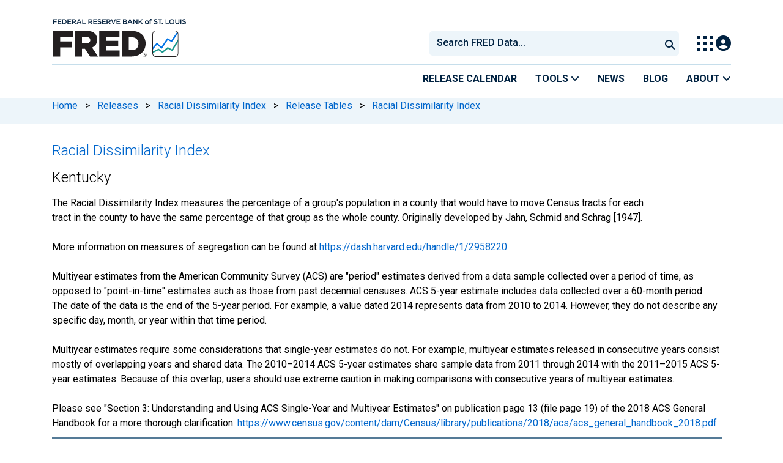

--- FILE ---
content_type: text/html; charset=UTF-8
request_url: https://fred.stlouisfed.org/release/tables?rid=419&eid=353204
body_size: 18752
content:
<!DOCTYPE html>
<html lang="en">
<head>
    <meta http-equiv="X-UA-Compatible" content="IE=edge">
    <meta charset="utf-8">
                <title>2023, Racial Dissimilarity Index: Kentucky | FRED | St. Louis Fed</title>
              <script>
      dataLayer = []
    </script>

    <!-- Google Tag Manager -->
    <script>(function (w, d, s, l, i) {
      w[l] = w[l] || []
      w[l].push({
        'gtm.start':
          new Date().getTime(), event: 'gtm.js'
      })
      var f = d.getElementsByTagName(s)[0],
        j = d.createElement(s), dl = l != 'dataLayer' ? '&l=' + l : ''
      j.async = true
      j.src =
        '//www.googletagmanager.com/gtm.js?id=' + i + dl
      f.parentNode.insertBefore(j, f)
    })(window, document, 'script', 'dataLayer', 'GTM-5L322W')</script>
    <!-- End Google Tag Manager -->

        <meta name="description" content="Release Table for 2023, Racial Dissimilarity Index: Kentucky. FRED: Download, graph, and track economic data.">
            <meta name="keywords" content="Economic Data, FRED, St. Louis Fed, Federal Reserve">
    

        
    <script type="application/ld+json">
    {
        "@context": "http://schema.org",
        "@type": "DataCatalog",
        "license": "",
        "name": "FRED",
        "alternateName": "Federal Reserve Economic Data",
        "url": "https://fred.stlouisfed.org/release/tables?rid=419&eid=353204",
        "publisher": {
            "@type": "Organization",
            "name": "Federal Reserve Bank of St. Louis",
            "url": "https://www.stlouisfed.org/",
            "address": {
              "@type": "PostalAddress",
                "addressLocality": "St. Louis",
                "addressRegion": "MO",
                "postalCode": "63102",
                "streetAddress": "Federal Reserve Bank Plaza, 1 Broadway",
                "addressCountry": "USA"
            },
             "department": "Research Division",
             "email": "fred@stlouisfed.org",
             "telephone": "(314) 444-8444"                  
        }             
    }


    </script>
        
    <link rel="preconnect" href="https://research.stlouisfed.org">
    <link rel="preconnect" href="https://uapi.stlouisfed.org">
    <link rel="preconnect" href="https://alfred.stlouisfed.org">
    <link rel="preconnect" href="https://fred.stlouisfed.org">
    <link rel="preconnect" href="https://fred.stlouisfed.org">
    <link rel="preconnect" href="https://apis.google.com">
    <link rel="preconnect" href="https://cdnjs.cloudflare.com">
    <link rel="preconnect" href="https://www.google-analytics.com">
    <link rel="preconnect" href="https://www.googletagmanager.com">
    <link rel="preconnect" href="https://fonts.gstatic.com">

    <meta name="apple-itunes-app" content="app-id=451715489">
    <meta name="google-play-app" content="app-id=org.stlouisfed.research.fred">

    
    
        <meta content="width=device-width, initial-scale=1.0, maximum-scale=1.0, user-scalable=0" name="viewport">

    <!--<meta name="viewport" content="width=device-width">-->

        <link rel="canonical" href="https://fred.stlouisfed.org/release/tables?eid=353204&amp;rid=419">
    
    <link href="/assets/jquery-treetable/css/jquery.treetable.css" rel="stylesheet" type="text/css" />
<link href="/css/jquery.treetable.fred-release.css?20141121" rel="stylesheet" type="text/css" />


</head>
<body class="release-tables">

<!-- Google Tag Manager (noscript) -->
<noscript>
    <iframe src="https://www.googletagmanager.com/ns.html?id=GTM-5L322W"
            height="0" width="0" style="display:none;visibility:hidden"></iframe>
</noscript>
<!-- End Google Tag Manager (noscript) -->

<!-- pingdom_uptime_check=uXCPjTUzTxL7ULra -->
<link rel="stylesheet" type="text/css" href=/assets/bootstrap/dist/css/1767718329.bootstrap.min.css>
<link rel="stylesheet" type="text/css" href=/assets/fontawesome-free/css/all.min.css>
<script></script>
<link rel="stylesheet" type="text/css" href=/css/1767718329.pager.min.css>
<script></script>
<link rel="stylesheet" type="text/css" href=/assets/select2/dist/css/1767718329.select2.min.css>


<link rel="preconnect" href="https://fonts.googleapis.com">
<link rel="preconnect" href="https://fonts.gstatic.com" crossorigin>
<link href="https://fonts.googleapis.com/css2?family=Roboto:ital,wght@0,100..900;1,100..900&display=swap" rel="stylesheet">
<link href="https://fonts.googleapis.com/css2?family=Roboto+Slab&display=swap" rel="stylesheet">
<!--googleoff: snippet-->
<a href="#content-container" class="skip-to">Skip to main content</a>
<!--googleon: snippet-->
<a id="top"></a>
<!--Move content shift styles internal to boost performance scores-->
<style>
    #zoom-and-share {
        position:relative;
        background-color: rgb(225, 233, 240);
        min-height: 437px;
    }
</style>
<div id="container">
    <header>
        <h1 class="visually-hidden">Federal Reserve Economic Data</h1>
        <nav class="navbar navbar-expand-lg header-not-home py-0 EL-nonhomepage-header EL-header-and-subheader">
            <div id="hidden-user" class='hide'></div>
            <div id="action-modal"></div>
            <div class="col-12 d-none d-lg-block">
                <div class="col-12 d-none d-lg-flex">
                    <a class="bank-logo-gtm" target="_blank" href="https://www.stlouisfed.org">
                        <img class="research-logo-gtm" src="//fred.stlouisfed.org/images/Small_Stl_Fed_Logo.svg" alt="Federal Reserve Bank of St. Louis">
                    </a>
                    <hr class=" hr-post-frb-stls-logo">
                </div>
                <div class="col-12 d-none d-lg-flex">
                    <div class="col-3 align-content-center">
                        <a class="fred-logo-gtm" target="_blank" href="//fred.stlouisfed.org">
                            <img class="header-logo-eagle" src="//fred.stlouisfed.org/images/FRED_Logo_Header.svg" alt="FRED homepage">
                        </a>
                    </div>    
                    <div class="col-9 d-none d-lg-flex align-content-center justify-content-end">
                        <div class='input-group EL-header-search-container' id="search-container-header">
    <select id="head-search" class='EL-header-search'>
        <option></option>
    </select>

    <button class="search-submit-select2" id="select2-nav-search-button" type="submit" aria-label="Submit Search">
        <i class="fa fa-search" title="Submit Search"></i>
    </button>
</div>
                        <nav id="blueheader-navbar-nav">
                            <ul id="blueheader-navbar" class="nav float-end">
                                <li class="blueheader-navbar-item center-content-vertically switch-products-gtm">
                                    <span id="switchprod-popover-container" class="switchprod-popover-container">

  <button type="button" id="switchProd" data-toggle="popover" aria-controls="switch-prod-list" 
    aria-haspopup="true" class="header-popover" aria-label="Toggle Explore Our Apps Menu">
    <img class="Switch-Products-gtm" src="//fred.stlouisfed.org/images/Waffle_Menu_off.svg" alt="Toggle Explore Our Apps Menu" />
  </button>
</span>

<div id="switchprod-popover" class="hide">
  <!-- empty alt values handle older screen readers that don't handle WAI-ARIA roles. Both methods allow the screenreader to skip the image and not read the filename to the user. -->
<h2 class="explore-products-desk">Explore Our Apps</h2>
<hr>
<ul id="switch-prod-list" class="list-group switch-products-list" role="menu" aria-labelledby="switchProduct">
    <li role="presentaion" id="ham-fred-dev" class="list-group-item product-fred">
      <a class="d-flex burger-fred-gtm" role="menuitem" href="//fred.stlouisfed.org">
        <div>
          <img class="switch-icon-padding burger-fred-gtm" src="//fred.stlouisfed.org/images/FRED_Logo_for_Waffle.svg" alt="" role="presentation">
        </div>
        <div>
          <h3 class="burger-fred-gtm">FRED</h3>
          <p>Tools and resources to find and use economic data worldwide</p>
        </div>
      </a>
    </li>
    <li role="presentaion" id="ham-fraser" class="list-group-item">
      <a rel="noopener" target="_blank" class="d-flex burger-fraser-gtm" role="menuitem" href="https://fraser.stlouisfed.org/">
        <div>
          <img class="switch-icon-padding burger-fraser-gtm" src="//fred.stlouisfed.org/images/FRASER_Logo_for_Waffle.svg" alt="" role="presentation">
        </div>
        <div>
          <h3 class="burger-fraser-gtm">FRASER</h3>
          <p>U.S. financial, economic, and banking history</p>
        </div>
      </a>
    </li>
    <li role="presentaion" id="ham-alfred" class="list-group-item">
      <a rel="noopener" target="_blank" class="d-flex burger-alfred-gtm" role="menuitem" href="//alfred.stlouisfed.org">
        <div>
          <img class="switch-icon-padding burger-alfred-gtm" src="//fred.stlouisfed.org/images/ALFRED_Logo_for_Waffle.svg" alt="" role="presentation">
        </div>
        <div>
          <h3 class="burger-alfred-gtm">ALFRED</h3>
          <p>Vintages of economic data from specific dates in history</p>
        </div>
      </a>
    </li>
    <li role="presentaion" id="ham-ecolowdown" class="list-group-item">
      <a rel="noopener" target="_blank" class="d-flex burger-econlowdown-gtm" role="menuitem" href="https://cassidi.stlouisfed.org/index">
        <div>
          <img class="burger-econlowdown-gtm" src="//fred.stlouisfed.org/images/CASSIDI_Logo_for_Waffle.svg" alt="" role="presentation">
        </div>
        <div>
          <h3 class="burger-econlowdown-gtm">CASSIDI</h3>
          <p>View banking market concentrations and perform HHI analysis</p>
        </div>
      </a>
  </li>
</ul>
</div>                                </li>
                                <li class="blueheader-navbar-item center-content-vertically">
                                    <div class="hidden-xs" id="signin-wrap">
                                        <div id="user-nav" class="EL-my-account-link"></div>
                                    </div>
                                </li>
                            </ul>
                        </nav>
                    </div>
                </div>
            </div>
            <div class="col-12 d-lg-none">
                <div class="fred-logo-div col-6 align-content-center">
                    <a class="fred-logo-gtm" href="//fred.stlouisfed.org/">
                        <img class="header-logo" src="//fred.stlouisfed.org/images/FRED_Logo_Header_white_text.svg" alt="FRED homepage">
                    </a>
                </div>
                <div class="blueheader-navbar center-content-vertically">
                    <button type="button" id="search-btn-open" aria-controls="mobile-search-container" 
    onclick="mobileSearchToggle('open')" aria-label="Open Search">
    <i class="fas fa-solid fa-search" title="Open Search"></i>
</button>
<button type="button" id="search-btn-close" class="hide" aria-controls="mobile-search-container" 
    onclick="mobileSearchToggle('close')" aria-label="Close Search" disabled="true">
    <i class="fa-solid fa-x" title="Close Search"></i>
</button>  
                    <button type="button" id="hamburger-btn-open" class="hamburger-gtm" aria-controls="hamburger-drawer" 
    onclick="hamburgerMenuToggle('open')" aria-label="Open Mobile Menu">
    <i id="hamburger" class="fas fa-bars hamburger-header" title="Open Mobile Menu"></i>
</button> 
<button type="button" id="hamburger-btn-close" class="close-btn burger-close-gtm hide" aria-controls="hamburger-drawer" 
    onclick="hamburgerMenuToggle('close')" aria-label="Close Mobile Menu">
    <i class="fa-solid fa-x" title="Close Mobile Menu"></i>
</button> 
                </div>
            </div>
            <div id="notifications-container"></div>
        </nav>
        <div class="blueheader-navbar d-lg-none">
            <div id="mobile-search-container" class="hide col-12">
                <input type="hidden" id="mobile-search-input" class="search-text-input" placeholder="Search FRED Data..." disabled="disabled">
                <button type="submit" class="search-submit-select2" id="mobile-search-submit" disabled="disabled">
                    <i class="fas fa-solid fa-search" title="Search"></i>
                </button>
            </div>
            <nav id="hamburger-drawer" class="hide">
    <div class="slide-content">
        <div id="hamburger-navigation">
            <div id="hamburger-home">
                <ul class="list-group flush-list hamburger-list col-12">
                    <li class="list-group-item">
                        <a class="burger-calendar-gtm" href="https://fred.stlouisfed.org/releases/calendar">Release Calendar</a>
                    </li>
                    <li class="list-group-item hamburger-menu-item">
                        <button type="button" class="burger-tools-gtm" onclick="toggleMenuNavigation('hamburger-tools', true)" aria-controls="hamburger-tools">Tools
                            <i class="fas fa-solid fa-angle-down" title="Toggle FRED Tools Submenu"></i>
                        </button>
                        <ul id="hamburger-tools" role="menu" class="hide list-group hamburger-submenu-list col-12">
                            <li role="presentation" class="list-group-item">
                                <a role="menuitem" class="burger-fred-excel-add-in-gtm" href="https://fred.stlouisfed.org/fred-addin"> FRED Add-in for Excel</a>
                            </li>
                            <li role="presentation" class="list-group-item">
                                <a role="menuitem" class="burger-fred-api-gtm" href="https://fred.stlouisfed.org/docs/api/fred"> FRED API</a>
                            </li>
                            <li role="presentation" class="list-group-item">
                                <a role="menuitem" class="burger-fred-mobile-apps-gtm" href="https://fred.stlouisfed.org/fred-mobile"> FRED Mobile Apps</a>
                            </li>
                        </ul>
                    </li>
                    <li class="list-group-item">
                        <a class="burger-news-gtm" href="https://news.research.stlouisfed.org/category/fred-announcements/">News</a>
                    </li>
                    <li class="list-group-item">
                        <a class="burger-blog-gtm" href="https://fredblog.stlouisfed.org">Blog</a>
                    </li>
                    <li class="list-group-item hamburger-menu-item">
                        <button type="button" class="burger-about-gtm" onclick="toggleMenuNavigation('hamburger-about-fred', true)" aria-controls="hamburger-about-fred">About
                            <i class="fas fa-solid fa-angle-down" title="Toggle About FRED Submenu"></i>
                        </button>
                        <ul id="hamburger-about-fred" role="menu" class="hide list-group hamburger-submenu-list col-12">
                            <li role="presentation" class="list-group-item">
                                <a role="menuitem" class="burger-fred-about-gtm" href="https://fredhelp.stlouisfed.org/fred/about/about-fred/what-is-fred/"> What is FRED</a>
                            </li>
                            <li role="presentation" class="list-group-item">
                                <a role="menuitem" class="burger-tutorials-gtm" href="https://fredhelp.stlouisfed.org"> Tutorials</a>
                            </li>
                            <li role="presentation" class="list-group-item">
                                <a role="menuitem" class="burger-data-literacy-gtm" href="https://fred.stlouisfed.org/digital-badges/">
                                Digital Badges
                                </a>
                            </li>
                            <li role="presentation" class="list-group-item">
                                <a role="menuitem" class="burger-contact-us-gtm" href="https://fred.stlouisfed.org/contactus/"> Contact Us</a>
                            </li>
                        </ul>
                    </li>
                    <li class="list-group-item">
                        <a class="burger-myaccount-gtm" href="https://fredaccount.stlouisfed.org">My Account</a>
                    </li>
                    <li class="list-group-item hamburger-menu-item">
                        <button type="button" class="burger-switch-gtm" onclick="toggleMenuNavigation('hamburger-products', true)" aria-controls="hamburger-products">
                            Explore Our Apps
                            <i class="fas fa-solid fa-angle-down" title="Toggle Apps Submenu"></i>
                        </button>
                        <div id="hamburger-products" class="hide">
                            <!-- empty alt values handle older screen readers that don't handle WAI-ARIA roles. Both methods allow the screenreader to skip the image and not read the filename to the user. -->
<h2 class="explore-products-desk">Explore Our Apps</h2>
<hr>
<ul id="switch-prod-list" class="list-group switch-products-list" role="menu" aria-labelledby="switchProduct">
    <li role="presentaion" id="ham-fred-dev" class="list-group-item product-fred">
      <a class="d-flex burger-fred-gtm" role="menuitem" href="//fred.stlouisfed.org">
        <div>
          <img class="switch-icon-padding burger-fred-gtm" src="//fred.stlouisfed.org/images/FRED_Logo_for_Waffle.svg" alt="" role="presentation">
        </div>
        <div>
          <h3 class="burger-fred-gtm">FRED</h3>
          <p>Tools and resources to find and use economic data worldwide</p>
        </div>
      </a>
    </li>
    <li role="presentaion" id="ham-fraser" class="list-group-item">
      <a rel="noopener" target="_blank" class="d-flex burger-fraser-gtm" role="menuitem" href="https://fraser.stlouisfed.org/">
        <div>
          <img class="switch-icon-padding burger-fraser-gtm" src="//fred.stlouisfed.org/images/FRASER_Logo_for_Waffle.svg" alt="" role="presentation">
        </div>
        <div>
          <h3 class="burger-fraser-gtm">FRASER</h3>
          <p>U.S. financial, economic, and banking history</p>
        </div>
      </a>
    </li>
    <li role="presentaion" id="ham-alfred" class="list-group-item">
      <a rel="noopener" target="_blank" class="d-flex burger-alfred-gtm" role="menuitem" href="//alfred.stlouisfed.org">
        <div>
          <img class="switch-icon-padding burger-alfred-gtm" src="//fred.stlouisfed.org/images/ALFRED_Logo_for_Waffle.svg" alt="" role="presentation">
        </div>
        <div>
          <h3 class="burger-alfred-gtm">ALFRED</h3>
          <p>Vintages of economic data from specific dates in history</p>
        </div>
      </a>
    </li>
    <li role="presentaion" id="ham-ecolowdown" class="list-group-item">
      <a rel="noopener" target="_blank" class="d-flex burger-econlowdown-gtm" role="menuitem" href="https://cassidi.stlouisfed.org/index">
        <div>
          <img class="burger-econlowdown-gtm" src="//fred.stlouisfed.org/images/CASSIDI_Logo_for_Waffle.svg" alt="" role="presentation">
        </div>
        <div>
          <h3 class="burger-econlowdown-gtm">CASSIDI</h3>
          <p>View banking market concentrations and perform HHI analysis</p>
        </div>
      </a>
  </li>
</ul>
                        </div>
                    </li>
                    <li class="list-group-item">
                        <a class="burger-stls-home-gtm" href="https://www.stlouisfed.org/">STL Fed Home Page</a>
                    </li>
                </ul>
            </div>
        </div>
    </div>
</nav>
        </div>
        <div class='navbar navbar-expand-lg sub-header EL-header-and-subheader'>
            <div class="container-fluid gx-0">
                <div class="col d-flex justify-content-end">
                    <div class="container-fluid gx-0">
                        
<hr class="col-12 hr-pre-subheader-nav d-none d-lg-block">
<nav class="col-12 navbar EL-main-nav navbar-expand-sm d-none d-lg-flex" id="subheader-nav">
    <div class="navbar-collapse collapse d-flex justify-content-end">
        <ul id="subheader-navbar" class="nav float-end navbar-nav">
            <li class="nav-li-subheader">
                <a href="https://fred.stlouisfed.org/releases/calendar" class="nav-releasecal-subheader-gtm">Release Calendar</a>
            </li>
            <li class="nav-li-subheader">
              <span class="sub-header-nav-tools-gtm  header-popover fred-tools-container">
  <button type="button" id="fred-tools-link" class="align-icon header-popover tools-gtm" 
    aria-haspopup="true" aria-controls="fred-tools-menu" data-toggle="popover" 
    onclick="toggleMenuNavigation('fred-tools-popover')">Tools
    <i class="fas fa-angle-down" title="Toggle Tools Menu"></i>
  </button>
</span>

<div id="fred-tools-popover" class="hide">
  <ul id="fred-tools-menu" role="menu" class="header-list-popover list-group flush-list">
    <li role="presentation" class="list-group-item">
      <a role="menuitem" class="homepage-nav-tools-fred-excel-addin-gtm" href="https://fred.stlouisfed.org/fred-addin">FRED Add-in for Excel</a>
    </li>
    <li role="presentation" class="list-group-item">
      <a role="menuitem" class="homepage-nav-tools-fred-api-gtm" href="https://fred.stlouisfed.org/docs/api/fred">FRED API</a>
    </li>
    <li role="presentation" class="list-group-item">
      <a role="menuitem" class="homepage-nav-tools-fred-mobile-gtm" href="https://fred.stlouisfed.org/fred-mobile">FRED Mobile Apps</a>
    </li>
  </ul>
</div>            </li>
            <li class="nav-li-subheader">
                <a href="https://news.research.stlouisfed.org/category/fred-announcements/" class="nav-news-subheader-gtm">News</a>
            </li>
            <li class="nav-li-subheader">
                <a href="https://fredblog.stlouisfed.org" class="nav-fredblog-subheader-gtm">Blog</a>
            </li>
            <li class="nav-li-subheader">
              
<span class="subheader-nav-about-gtm about-fred-container">
  <button type="button" id="about-fred-link" class="align-icon header-popover about-gtm" 
    data-toggle="popover" aria-controls="about-fred-menu" aria-haspopup="true"
    onclick="toggleMenuNavigation('about-fred-popover')">About
    <i class="fas fa-angle-down" alt="Toggle About Menu"></i>
  </button>
</span>

<div id="about-fred-popover" class="hide">
  <ul id="about-fred-menu" role="menu" aria-labelledby="about-fred-link" class="header-list-popover list-group flush-list">
    <li role="presentation" class="list-group-item">
      <a role="menuitem" class="about-fred-what-is-gtm" href="https://fredhelp.stlouisfed.org/fred/about/about-fred/what-is-fred/">
        What is FRED
      </a>
    </li>
    <li role="presentation" class="list-group-item">
      <a role="menuitem" class="about-fred-tutorials-gtm" href="https://fredhelp.stlouisfed.org">
        Tutorials
      </a>
    </li>
    <li role="presentation" class="list-group-item">
      <a role="menuitem" class="about-research-data-literacy-gtm" href="https://fred.stlouisfed.org/digital-badges/">
        Digital Badges
      </a>
    </li>
    <li role="presentation" class="list-group-item">
      <a role="menuitem" class="about-fred-contact-gtm" href="https://fred.stlouisfed.org/contactus/ ">
        Contact Us
      </a>
    </li>
  </ul>
</div>
            </li>
        </ul>
    </div>
</nav>
                    </div>
                </div>
            </div>
        </div>
    </header>


<nav id="site-breadcrumbs" class="site-breadcrumbs d-none d-lg-block align-content-center" aria-label="site breadcrumbs">
    <div class="container gx-0">
        <a class="breadcrumb_link" href="/">Home</a> <span class="px-2">&gt;</span> <a class="breadcrumb_link" href="/releases">Releases</a> <span class="px-2">&gt;</span> <a class="breadcrumb_link" href="/release?rid=419">Racial Dissimilarity Index</a> <span class="px-2">&gt;</span> <a class="breadcrumb_link" href="/release/tables?rid=419">Release Tables</a> <span class="px-2">&gt;</span> <a class="breadcrumb_link" href="/release/tables?rid=419&eid=352194">Racial Dissimilarity Index</a>
    </div>
</nav>
<div class="clear row gx-0 container" id="content-container">



<div class="col-12 container-fluid" id="main-content-column">

<div id="page-title" class="page-title">
    <div id="custom-title-markup">
        <h1><a href="/release/tables?rid=419&eid=352194">Racial Dissimilarity Index</a><span aria-hidden="true">:</span></h1><h1 id="release-element-name-title">Kentucky</h1>
    </div>




<hr class="header-divider d-block d-lg-none">

<p class="series-title-notes">
    The Racial Dissimilarity Index measures the percentage of a group&#39;s population in a county that would have to move Census tracts for each<br>tract in the county to have the same percentage of that group as the whole county. Originally developed by Jahn, Schmid and Schrag [1947].<br><br>More information on measures of segregation can be found at <a href="https://dash.harvard.edu/handle/1/2958220" class="breakable" target="_blank" rel="nofollow">https://dash.harvard.edu/handle/1/2958220</a> <br><br>Multiyear estimates from the American Community Survey (ACS) are &#34;period&#34; estimates derived from a data sample collected over a period of time, as opposed to &#34;point-in-time&#34; estimates such as those from past decennial censuses. ACS 5-year estimate includes data collected over a 60-month period. The date of the data is the end of the 5-year period. For example, a value dated 2014 represents data from 2010 to 2014. However, they  do  not  describe  any  specific day, month, or year within that time period.<br><br>Multiyear  estimates  require  some  considerations  that  single-year  estimates  do  not.  For  example,  multiyear  estimates released in consecutive years consist mostly of overlapping years and shared data. The 2010–2014 ACS 5-year estimates share sample data from 2011 through 2014 with the 2011–2015 ACS 5-year estimates. Because of this overlap, users should use extreme caution in making comparisons with consecutive years of multiyear estimates.<br><br>Please see &#34;Section 3: Understanding and Using ACS Single-Year and Multiyear Estimates&#34; on publication page 13 (file page 19) of the 2018 ACS General Handbook for a more thorough clarification. <a href="https://www.census.gov/content/dam/Census/library/publications/2018/acs/acs_general_handbook_2018.pdf" class="breakable" target="_blank" rel="nofollow">https://www.census.gov/content/dam/Census/library/publications/2018/acs/acs_general_handbook_2018.pdf</a>
</p><!-- /series-title-notes -->


<hr class="header-divider d-none d-lg-block">

</div>

    
                        
                <link rel="stylesheet" href="/assets/duetDate/duet/themes/default.css" />

<p
    id="release-table-message"
    class="error mx-3 mb-0"
    role="alert"
    aria-hidden="true"
    aria-live="assertive"
    style="display: none;">
</p>

<style>
  .duet-date__table thead {
    font-size: .1rem !important;
  }
  
  .duet-date__table-header span{
    font-size: .75rem !important;
  }
  .duet-date__day span {
    font-size: .875rem !important;
  }
  .duet-date__select-label span {
    font-size: .75rem !important;
  }
  .duet-date * {
    font-size: .17rem;
  }
  .duet-date__select-label span {
    font-size: 1rem !important; 
  }
  .duet-date__select--month {
    font-size: 1rem !important; 
  }
  .duet-date__select--month option,
  .duet-date__select--year option{
    font-size: 16px !important;
  }
</style>


<form method="GET" id="release-elements-essential-state" name="release-elements-essential-state" action="#" style="display:none">
  <input id="release_id" type="hidden" name="rid" value="419">
  <input id="element_id" type="hidden" name="eid" value="353204">
  <input id="observation_date" type="hidden" name="od" value="2023-01-01">
</form>

<form method="GET" id="release-elements-derived-state" name="release-elements-derived-state" action="#" style="display:none">
    <input id="tree_col" type="hidden" name="tc" value="1">
    
          <input id="has_same_obs_date_0" type="hidden" name="hsod0" value="f">
              <input id="has_same_obs_date_1" type="hidden" name="hsod1" value="f">
              <input id="has_same_obs_date_2" type="hidden" name="hsod2" value="f">
        
    <input id="has_same_units" type="hidden" name="hsu" value="t">
    <input id="observation_date_0" type="hidden" name="observation_date_0" value="">
  <input id="observation_date_1" type="hidden" name="observation_date_1" value="">
  <input id="observation_date_2" type="hidden" name="observation_date_2" value="">
  <input id="min_observation_start_date" type="hidden" name="minosd" value="2009-01-01">
  <input id="min_observation_end_date" type="hidden" name="minoed" value="2009-12-31">
  <input id="max_observation_start_date" type="hidden" name="maxosd" value="2023-01-01">
  <input id="max_observation_end_date" type="hidden" name="maxoed" value="2023-12-31">
  <input id="max_periods_per_year" type="hidden" name="maxppy" value="1">
</form>
  
<form method="GET" id="release-elements-form" name="release-elements-form" action="#" style="display:inline">
<input id="release_id_ref" type="hidden" name="rid" value="419">
<input id="element_id_ref" type="hidden" name="eid" value="353204">
<input id="observation_date_ref" type="hidden" name="od" value="2023-01-01">

<div class="series-pager-header" style="margin-bottom:.5em">
  <button role="button" name="addseries1" class="btn btn-sm rls-tbl-btn series-btn-508 add-data-list  ">Add to Data List</button>
  <button role="button" name="addgraph1" class="btn btn-sm series-btn-508 rls-tbl-btn add-graph  ">Add to Graph</button>
  &nbsp; &nbsp;
  <button role="button" name="tree-expand-all-1" class="btn btn-sm series-btn-508 rls-tbl-btn tree-expand-all  ">Expand All</button>
  <button role="button" name="tree-collapse-all-1" class="btn btn-sm series-btn-508 rls-tbl-btn tree-collapse-all  ">Collapse All</button>
  <div style="display: inline; float: right;">
                                <duet-date-picker class="release-table-select-date" value="2023-01-01" identifier="date" min="2009-01-01" max="2023-12-31"></duet-date-picker>
      <p id="release-table-select-date-description" tabindex="-1">Please select a date range</p>
      &nbsp; &nbsp;
      <span id="release-table-first-date-on">
                <a id="release-table-first-date" href="#">2009</a>
         
  </span>
  &nbsp; &nbsp;
    <div style="display: inline-block; min-width: 2.8em; text-align: center;"><span id="release-table-date-0-on" style="display:none"><a id="release-table-date-0" href="#"></a></span></div>&nbsp;
    <div style="display: inline-block; min-width: 2.8em; text-align: center;"><span id="release-table-date-1-on" style="display:none"><a id="release-table-date-1" href="#"></a></span></div>&nbsp;
    <div style="display: inline-block; min-width: 2.8em; text-align: center;"><span id="release-table-date-2-on" style="display:none"><a id="release-table-date-2" href="#"></a></span></div>
  &nbsp; &nbsp; 
  <span id="release-table-last-date-on">
        <span style="font-weight: bold;">2023</span>
     
  </span>
</div>
</div>
<div id="release-table-content" class="table-responsive" style="clear: both;">
<table id="release-elements-tree" aria-label="Racial Dissimilarity Index: Kentucky">
  <thead>
          <tr>
        <th class="fred-rls-elm-ck-th"></th>
                <th class="fred-rls-elm-nm-th"></th>
                  <th class="fred-rls-elm-dt-th"></th>
                <th id="table-unit-heading" colspan="3" class="fred-rls-elm-un-th">Percent</th>
              </tr>
        <tr>
      <th class="fred-rls-elm-ck-th" aria-label="select"><input type="checkbox" class="select-all-release-elements-checkbox" name="select-all-release-elements-checkbox" value="" aria-label="select all items"></th>
            <th id="table-name-heading" class="fred-rls-elm-nm-th">Name</th>
              <th id="table-unit-subheading-period" class="fred-rls-elm-dt-th">
          Period
        </th>
            <th id="table-unit-subheading1" class="fred-rls-elm-vl-th">
              Value
            </th>
      <th id="table-unit-subheading2" class="fred-rls-elm-vl-th">
                  Preceding<br>
          Period
              </th>
      <th id="table-unit-subheading3" class="fred-rls-elm-vl-th">
                  Year Ago<br>
          from Period
              </th>
          </tr>
  </thead>
  <tbody>
  
    
            
        
                  
            <tr data-tt-id="353205" data-tt-parent-id="353204">
              <td class="fred-rls-elm-ck-td">
      <a name="heid_353205"></a>
              <input type="checkbox" class="release-element-checkbox" name="sids[0]" value="RACEDISPARITY021001" aria-labelledby=" 353205-name">
            </td>
            <th id="353205-name" headers="table-name-heading  " class="fred-rls-elm-nm-cntnr fred-rls-elm-nm-td">
                <div class="fred-rls-elm-nm-fill"></div>
        <span id="Adair-County,-KY}" class="fred-rls-elm-nm"><a href="/series/RACEDISPARITY021001" target="_blank">Adair County, KY</a></span>
              </th>
            <td headers=" 353205-name"  class="fred-rls-elm-dt-td">
                  2023
              </td>
            <td headers="table-unit-heading table-unit-subheading1   353205-name" class="fred-rls-elm-vl-td">
                  21.33380
                      </td>
      <td headers="table-unit-heading table-unit-subheading2   353205-name" class="fred-rls-elm-vl-td">
                  21.08551
                      </td>
      <td headers="table-unit-heading table-unit-subheading3   353205-name" class="fred-rls-elm-vl-td">
                              21.08551
                                </td>
                </tr>
      
            
        
                  
            <tr data-tt-id="353206" data-tt-parent-id="353204">
              <td class="fred-rls-elm-ck-td">
      <a name="heid_353206"></a>
              <input type="checkbox" class="release-element-checkbox" name="sids[1]" value="RACEDISPARITY021003" aria-labelledby=" 353206-name">
            </td>
            <th id="353206-name" headers="table-name-heading  " class="fred-rls-elm-nm-cntnr fred-rls-elm-nm-td">
                <div class="fred-rls-elm-nm-fill"></div>
        <span id="Allen-County,-KY}" class="fred-rls-elm-nm"><a href="/series/RACEDISPARITY021003" target="_blank">Allen County, KY</a></span>
              </th>
            <td headers=" 353206-name"  class="fred-rls-elm-dt-td">
                  2023
              </td>
            <td headers="table-unit-heading table-unit-subheading1   353206-name" class="fred-rls-elm-vl-td">
                  30.86029
                      </td>
      <td headers="table-unit-heading table-unit-subheading2   353206-name" class="fred-rls-elm-vl-td">
                  37.13016
                      </td>
      <td headers="table-unit-heading table-unit-subheading3   353206-name" class="fred-rls-elm-vl-td">
                              37.13016
                                </td>
                </tr>
      
            
        
                  
            <tr data-tt-id="353207" data-tt-parent-id="353204">
              <td class="fred-rls-elm-ck-td">
      <a name="heid_353207"></a>
              <input type="checkbox" class="release-element-checkbox" name="sids[2]" value="RACEDISPARITY021005" aria-labelledby=" 353207-name">
            </td>
            <th id="353207-name" headers="table-name-heading  " class="fred-rls-elm-nm-cntnr fred-rls-elm-nm-td">
                <div class="fred-rls-elm-nm-fill"></div>
        <span id="Anderson-County,-KY}" class="fred-rls-elm-nm"><a href="/series/RACEDISPARITY021005" target="_blank">Anderson County, KY</a></span>
              </th>
            <td headers=" 353207-name"  class="fred-rls-elm-dt-td">
                  2023
              </td>
            <td headers="table-unit-heading table-unit-subheading1   353207-name" class="fred-rls-elm-vl-td">
                  25.35609
                      </td>
      <td headers="table-unit-heading table-unit-subheading2   353207-name" class="fred-rls-elm-vl-td">
                  27.07305
                      </td>
      <td headers="table-unit-heading table-unit-subheading3   353207-name" class="fred-rls-elm-vl-td">
                              27.07305
                                </td>
                </tr>
      
            
        
                  
            <tr data-tt-id="353208" data-tt-parent-id="353204">
              <td class="fred-rls-elm-ck-td">
      <a name="heid_353208"></a>
              <input type="checkbox" class="release-element-checkbox" name="sids[3]" value="RACEDISPARITY021007" aria-labelledby=" 353208-name">
            </td>
            <th id="353208-name" headers="table-name-heading  " class="fred-rls-elm-nm-cntnr fred-rls-elm-nm-td">
                <div class="fred-rls-elm-nm-fill"></div>
        <span id="Ballard-County,-KY}" class="fred-rls-elm-nm"><a href="/series/RACEDISPARITY021007" target="_blank">Ballard County, KY</a></span>
              </th>
            <td headers=" 353208-name"  class="fred-rls-elm-dt-td">
                  2023
              </td>
            <td headers="table-unit-heading table-unit-subheading1   353208-name" class="fred-rls-elm-vl-td">
                  25.01050
                      </td>
      <td headers="table-unit-heading table-unit-subheading2   353208-name" class="fred-rls-elm-vl-td">
                  13.50964
                      </td>
      <td headers="table-unit-heading table-unit-subheading3   353208-name" class="fred-rls-elm-vl-td">
                              13.50964
                                </td>
                </tr>
      
            
        
                  
            <tr data-tt-id="353209" data-tt-parent-id="353204">
              <td class="fred-rls-elm-ck-td">
      <a name="heid_353209"></a>
              <input type="checkbox" class="release-element-checkbox" name="sids[4]" value="RACEDISPARITY021009" aria-labelledby=" 353209-name">
            </td>
            <th id="353209-name" headers="table-name-heading  " class="fred-rls-elm-nm-cntnr fred-rls-elm-nm-td">
                <div class="fred-rls-elm-nm-fill"></div>
        <span id="Barren-County,-KY}" class="fred-rls-elm-nm"><a href="/series/RACEDISPARITY021009" target="_blank">Barren County, KY</a></span>
              </th>
            <td headers=" 353209-name"  class="fred-rls-elm-dt-td">
                  2023
              </td>
            <td headers="table-unit-heading table-unit-subheading1   353209-name" class="fred-rls-elm-vl-td">
                  34.94083
                      </td>
      <td headers="table-unit-heading table-unit-subheading2   353209-name" class="fred-rls-elm-vl-td">
                  34.38968
                      </td>
      <td headers="table-unit-heading table-unit-subheading3   353209-name" class="fred-rls-elm-vl-td">
                              34.38968
                                </td>
                </tr>
      
            
        
                  
            <tr data-tt-id="353210" data-tt-parent-id="353204">
              <td class="fred-rls-elm-ck-td">
      <a name="heid_353210"></a>
              <input type="checkbox" class="release-element-checkbox" name="sids[5]" value="RACEDISPARITY021011" aria-labelledby=" 353210-name">
            </td>
            <th id="353210-name" headers="table-name-heading  " class="fred-rls-elm-nm-cntnr fred-rls-elm-nm-td">
                <div class="fred-rls-elm-nm-fill"></div>
        <span id="Bath-County,-KY}" class="fred-rls-elm-nm"><a href="/series/RACEDISPARITY021011" target="_blank">Bath County, KY</a></span>
              </th>
            <td headers=" 353210-name"  class="fred-rls-elm-dt-td">
                  2023
              </td>
            <td headers="table-unit-heading table-unit-subheading1   353210-name" class="fred-rls-elm-vl-td">
                  27.66215
                      </td>
      <td headers="table-unit-heading table-unit-subheading2   353210-name" class="fred-rls-elm-vl-td">
                  31.70714
                      </td>
      <td headers="table-unit-heading table-unit-subheading3   353210-name" class="fred-rls-elm-vl-td">
                              31.70714
                                </td>
                </tr>
      
            
        
                  
            <tr data-tt-id="353211" data-tt-parent-id="353204">
              <td class="fred-rls-elm-ck-td">
      <a name="heid_353211"></a>
              <input type="checkbox" class="release-element-checkbox" name="sids[6]" value="RACEDISPARITY021013" aria-labelledby=" 353211-name">
            </td>
            <th id="353211-name" headers="table-name-heading  " class="fred-rls-elm-nm-cntnr fred-rls-elm-nm-td">
                <div class="fred-rls-elm-nm-fill"></div>
        <span id="Bell-County,-KY}" class="fred-rls-elm-nm"><a href="/series/RACEDISPARITY021013" target="_blank">Bell County, KY</a></span>
              </th>
            <td headers=" 353211-name"  class="fred-rls-elm-dt-td">
                  2023
              </td>
            <td headers="table-unit-heading table-unit-subheading1   353211-name" class="fred-rls-elm-vl-td">
                  37.41272
                      </td>
      <td headers="table-unit-heading table-unit-subheading2   353211-name" class="fred-rls-elm-vl-td">
                  37.30073
                      </td>
      <td headers="table-unit-heading table-unit-subheading3   353211-name" class="fred-rls-elm-vl-td">
                              37.30073
                                </td>
                </tr>
      
            
        
                  
            <tr data-tt-id="353212" data-tt-parent-id="353204">
              <td class="fred-rls-elm-ck-td">
      <a name="heid_353212"></a>
              <input type="checkbox" class="release-element-checkbox" name="sids[7]" value="RACEDISPARITY021015" aria-labelledby=" 353212-name">
            </td>
            <th id="353212-name" headers="table-name-heading  " class="fred-rls-elm-nm-cntnr fred-rls-elm-nm-td">
                <div class="fred-rls-elm-nm-fill"></div>
        <span id="Boone-County,-KY}" class="fred-rls-elm-nm"><a href="/series/RACEDISPARITY021015" target="_blank">Boone County, KY</a></span>
              </th>
            <td headers=" 353212-name"  class="fred-rls-elm-dt-td">
                  2023
              </td>
            <td headers="table-unit-heading table-unit-subheading1   353212-name" class="fred-rls-elm-vl-td">
                  27.20648
                      </td>
      <td headers="table-unit-heading table-unit-subheading2   353212-name" class="fred-rls-elm-vl-td">
                  27.98740
                      </td>
      <td headers="table-unit-heading table-unit-subheading3   353212-name" class="fred-rls-elm-vl-td">
                              27.98740
                                </td>
                </tr>
      
            
        
                  
            <tr data-tt-id="353213" data-tt-parent-id="353204">
              <td class="fred-rls-elm-ck-td">
      <a name="heid_353213"></a>
              <input type="checkbox" class="release-element-checkbox" name="sids[8]" value="RACEDISPARITY021017" aria-labelledby=" 353213-name">
            </td>
            <th id="353213-name" headers="table-name-heading  " class="fred-rls-elm-nm-cntnr fred-rls-elm-nm-td">
                <div class="fred-rls-elm-nm-fill"></div>
        <span id="Bourbon-County,-KY}" class="fred-rls-elm-nm"><a href="/series/RACEDISPARITY021017" target="_blank">Bourbon County, KY</a></span>
              </th>
            <td headers=" 353213-name"  class="fred-rls-elm-dt-td">
                  2023
              </td>
            <td headers="table-unit-heading table-unit-subheading1   353213-name" class="fred-rls-elm-vl-td">
                  21.23095
                      </td>
      <td headers="table-unit-heading table-unit-subheading2   353213-name" class="fred-rls-elm-vl-td">
                  20.20339
                      </td>
      <td headers="table-unit-heading table-unit-subheading3   353213-name" class="fred-rls-elm-vl-td">
                              20.20339
                                </td>
                </tr>
      
            
        
                  
            <tr data-tt-id="353214" data-tt-parent-id="353204">
              <td class="fred-rls-elm-ck-td">
      <a name="heid_353214"></a>
              <input type="checkbox" class="release-element-checkbox" name="sids[9]" value="RACEDISPARITY021019" aria-labelledby=" 353214-name">
            </td>
            <th id="353214-name" headers="table-name-heading  " class="fred-rls-elm-nm-cntnr fred-rls-elm-nm-td">
                <div class="fred-rls-elm-nm-fill"></div>
        <span id="Boyd-County,-KY}" class="fred-rls-elm-nm"><a href="/series/RACEDISPARITY021019" target="_blank">Boyd County, KY</a></span>
              </th>
            <td headers=" 353214-name"  class="fred-rls-elm-dt-td">
                  2023
              </td>
            <td headers="table-unit-heading table-unit-subheading1   353214-name" class="fred-rls-elm-vl-td">
                  44.03434
                      </td>
      <td headers="table-unit-heading table-unit-subheading2   353214-name" class="fred-rls-elm-vl-td">
                  35.05820
                      </td>
      <td headers="table-unit-heading table-unit-subheading3   353214-name" class="fred-rls-elm-vl-td">
                              35.05820
                                </td>
                </tr>
      
            
        
                  
            <tr data-tt-id="353215" data-tt-parent-id="353204">
              <td class="fred-rls-elm-ck-td">
      <a name="heid_353215"></a>
              <input type="checkbox" class="release-element-checkbox" name="sids[10]" value="RACEDISPARITY021021" aria-labelledby=" 353215-name">
            </td>
            <th id="353215-name" headers="table-name-heading  " class="fred-rls-elm-nm-cntnr fred-rls-elm-nm-td">
                <div class="fred-rls-elm-nm-fill"></div>
        <span id="Boyle-County,-KY}" class="fred-rls-elm-nm"><a href="/series/RACEDISPARITY021021" target="_blank">Boyle County, KY</a></span>
              </th>
            <td headers=" 353215-name"  class="fred-rls-elm-dt-td">
                  2023
              </td>
            <td headers="table-unit-heading table-unit-subheading1   353215-name" class="fred-rls-elm-vl-td">
                  37.20340
                      </td>
      <td headers="table-unit-heading table-unit-subheading2   353215-name" class="fred-rls-elm-vl-td">
                  34.14017
                      </td>
      <td headers="table-unit-heading table-unit-subheading3   353215-name" class="fred-rls-elm-vl-td">
                              34.14017
                                </td>
                </tr>
      
            
        
                  
            <tr data-tt-id="353216" data-tt-parent-id="353204">
              <td class="fred-rls-elm-ck-td">
      <a name="heid_353216"></a>
              <input type="checkbox" class="release-element-checkbox" name="sids[11]" value="RACEDISPARITY021023" aria-labelledby=" 353216-name">
            </td>
            <th id="353216-name" headers="table-name-heading  " class="fred-rls-elm-nm-cntnr fred-rls-elm-nm-td">
                <div class="fred-rls-elm-nm-fill"></div>
        <span id="Bracken-County,-KY}" class="fred-rls-elm-nm"><a href="/series/RACEDISPARITY021023" target="_blank">Bracken County, KY</a></span>
              </th>
            <td headers=" 353216-name"  class="fred-rls-elm-dt-td">
                  2023
              </td>
            <td headers="table-unit-heading table-unit-subheading1   353216-name" class="fred-rls-elm-vl-td">
                  48.87007
                      </td>
      <td headers="table-unit-heading table-unit-subheading2   353216-name" class="fred-rls-elm-vl-td">
                  41.65673
                      </td>
      <td headers="table-unit-heading table-unit-subheading3   353216-name" class="fred-rls-elm-vl-td">
                              41.65673
                                </td>
                </tr>
      
            
        
                  
            <tr data-tt-id="353217" data-tt-parent-id="353204">
              <td class="fred-rls-elm-ck-td">
      <a name="heid_353217"></a>
              <input type="checkbox" class="release-element-checkbox" name="sids[12]" value="RACEDISPARITY021025" aria-labelledby=" 353217-name">
            </td>
            <th id="353217-name" headers="table-name-heading  " class="fred-rls-elm-nm-cntnr fred-rls-elm-nm-td">
                <div class="fred-rls-elm-nm-fill"></div>
        <span id="Breathitt-County,-KY}" class="fred-rls-elm-nm"><a href="/series/RACEDISPARITY021025" target="_blank">Breathitt County, KY</a></span>
              </th>
            <td headers=" 353217-name"  class="fred-rls-elm-dt-td">
                  2023
              </td>
            <td headers="table-unit-heading table-unit-subheading1   353217-name" class="fred-rls-elm-vl-td">
                  36.50303
                      </td>
      <td headers="table-unit-heading table-unit-subheading2   353217-name" class="fred-rls-elm-vl-td">
                  26.76009
                      </td>
      <td headers="table-unit-heading table-unit-subheading3   353217-name" class="fred-rls-elm-vl-td">
                              26.76009
                                </td>
                </tr>
      
            
        
                  
            <tr data-tt-id="353218" data-tt-parent-id="353204">
              <td class="fred-rls-elm-ck-td">
      <a name="heid_353218"></a>
              <input type="checkbox" class="release-element-checkbox" name="sids[13]" value="RACEDISPARITY021027" aria-labelledby=" 353218-name">
            </td>
            <th id="353218-name" headers="table-name-heading  " class="fred-rls-elm-nm-cntnr fred-rls-elm-nm-td">
                <div class="fred-rls-elm-nm-fill"></div>
        <span id="Breckinridge-County,-KY}" class="fred-rls-elm-nm"><a href="/series/RACEDISPARITY021027" target="_blank">Breckinridge County, KY</a></span>
              </th>
            <td headers=" 353218-name"  class="fred-rls-elm-dt-td">
                  2023
              </td>
            <td headers="table-unit-heading table-unit-subheading1   353218-name" class="fred-rls-elm-vl-td">
                  31.96543
                      </td>
      <td headers="table-unit-heading table-unit-subheading2   353218-name" class="fred-rls-elm-vl-td">
                  24.70525
                      </td>
      <td headers="table-unit-heading table-unit-subheading3   353218-name" class="fred-rls-elm-vl-td">
                              24.70525
                                </td>
                </tr>
      
            
        
                  
            <tr data-tt-id="353219" data-tt-parent-id="353204">
              <td class="fred-rls-elm-ck-td">
      <a name="heid_353219"></a>
              <input type="checkbox" class="release-element-checkbox" name="sids[14]" value="RACEDISPARITY021029" aria-labelledby=" 353219-name">
            </td>
            <th id="353219-name" headers="table-name-heading  " class="fred-rls-elm-nm-cntnr fred-rls-elm-nm-td">
                <div class="fred-rls-elm-nm-fill"></div>
        <span id="Bullitt-County,-KY}" class="fred-rls-elm-nm"><a href="/series/RACEDISPARITY021029" target="_blank">Bullitt County, KY</a></span>
              </th>
            <td headers=" 353219-name"  class="fred-rls-elm-dt-td">
                  2023
              </td>
            <td headers="table-unit-heading table-unit-subheading1   353219-name" class="fred-rls-elm-vl-td">
                  35.97504
                      </td>
      <td headers="table-unit-heading table-unit-subheading2   353219-name" class="fred-rls-elm-vl-td">
                  34.35981
                      </td>
      <td headers="table-unit-heading table-unit-subheading3   353219-name" class="fred-rls-elm-vl-td">
                              34.35981
                                </td>
                </tr>
      
            
        
                  
            <tr data-tt-id="353220" data-tt-parent-id="353204">
              <td class="fred-rls-elm-ck-td">
      <a name="heid_353220"></a>
              <input type="checkbox" class="release-element-checkbox" name="sids[15]" value="RACEDISPARITY021031" aria-labelledby=" 353220-name">
            </td>
            <th id="353220-name" headers="table-name-heading  " class="fred-rls-elm-nm-cntnr fred-rls-elm-nm-td">
                <div class="fred-rls-elm-nm-fill"></div>
        <span id="Butler-County,-KY}" class="fred-rls-elm-nm"><a href="/series/RACEDISPARITY021031" target="_blank">Butler County, KY</a></span>
              </th>
            <td headers=" 353220-name"  class="fred-rls-elm-dt-td">
                  2023
              </td>
            <td headers="table-unit-heading table-unit-subheading1   353220-name" class="fred-rls-elm-vl-td">
                  60.65792
                      </td>
      <td headers="table-unit-heading table-unit-subheading2   353220-name" class="fred-rls-elm-vl-td">
                  53.11494
                      </td>
      <td headers="table-unit-heading table-unit-subheading3   353220-name" class="fred-rls-elm-vl-td">
                              53.11494
                                </td>
                </tr>
      
            
        
                  
            <tr data-tt-id="353221" data-tt-parent-id="353204">
              <td class="fred-rls-elm-ck-td">
      <a name="heid_353221"></a>
              <input type="checkbox" class="release-element-checkbox" name="sids[16]" value="RACEDISPARITY021033" aria-labelledby=" 353221-name">
            </td>
            <th id="353221-name" headers="table-name-heading  " class="fred-rls-elm-nm-cntnr fred-rls-elm-nm-td">
                <div class="fred-rls-elm-nm-fill"></div>
        <span id="Caldwell-County,-KY}" class="fred-rls-elm-nm"><a href="/series/RACEDISPARITY021033" target="_blank">Caldwell County, KY</a></span>
              </th>
            <td headers=" 353221-name"  class="fred-rls-elm-dt-td">
                  2023
              </td>
            <td headers="table-unit-heading table-unit-subheading1   353221-name" class="fred-rls-elm-vl-td">
                  34.42025
                      </td>
      <td headers="table-unit-heading table-unit-subheading2   353221-name" class="fred-rls-elm-vl-td">
                  38.00379
                      </td>
      <td headers="table-unit-heading table-unit-subheading3   353221-name" class="fred-rls-elm-vl-td">
                              38.00379
                                </td>
                </tr>
      
            
        
                  
            <tr data-tt-id="353222" data-tt-parent-id="353204">
              <td class="fred-rls-elm-ck-td">
      <a name="heid_353222"></a>
              <input type="checkbox" class="release-element-checkbox" name="sids[17]" value="RACEDISPARITY021035" aria-labelledby=" 353222-name">
            </td>
            <th id="353222-name" headers="table-name-heading  " class="fred-rls-elm-nm-cntnr fred-rls-elm-nm-td">
                <div class="fred-rls-elm-nm-fill"></div>
        <span id="Calloway-County,-KY}" class="fred-rls-elm-nm"><a href="/series/RACEDISPARITY021035" target="_blank">Calloway County, KY</a></span>
              </th>
            <td headers=" 353222-name"  class="fred-rls-elm-dt-td">
                  2023
              </td>
            <td headers="table-unit-heading table-unit-subheading1   353222-name" class="fred-rls-elm-vl-td">
                  28.73519
                      </td>
      <td headers="table-unit-heading table-unit-subheading2   353222-name" class="fred-rls-elm-vl-td">
                  28.64405
                      </td>
      <td headers="table-unit-heading table-unit-subheading3   353222-name" class="fred-rls-elm-vl-td">
                              28.64405
                                </td>
                </tr>
      
            
        
                  
            <tr data-tt-id="353223" data-tt-parent-id="353204">
              <td class="fred-rls-elm-ck-td">
      <a name="heid_353223"></a>
              <input type="checkbox" class="release-element-checkbox" name="sids[18]" value="RACEDISPARITY021037" aria-labelledby=" 353223-name">
            </td>
            <th id="353223-name" headers="table-name-heading  " class="fred-rls-elm-nm-cntnr fred-rls-elm-nm-td">
                <div class="fred-rls-elm-nm-fill"></div>
        <span id="Campbell-County,-KY}" class="fred-rls-elm-nm"><a href="/series/RACEDISPARITY021037" target="_blank">Campbell County, KY</a></span>
              </th>
            <td headers=" 353223-name"  class="fred-rls-elm-dt-td">
                  2023
              </td>
            <td headers="table-unit-heading table-unit-subheading1   353223-name" class="fred-rls-elm-vl-td">
                  29.18943
                      </td>
      <td headers="table-unit-heading table-unit-subheading2   353223-name" class="fred-rls-elm-vl-td">
                  30.59947
                      </td>
      <td headers="table-unit-heading table-unit-subheading3   353223-name" class="fred-rls-elm-vl-td">
                              30.59947
                                </td>
                </tr>
      
            
        
                  
            <tr data-tt-id="353224" data-tt-parent-id="353204">
              <td class="fred-rls-elm-ck-td">
      <a name="heid_353224"></a>
              <input type="checkbox" class="release-element-checkbox" name="sids[19]" value="RACEDISPARITY021039" aria-labelledby=" 353224-name">
            </td>
            <th id="353224-name" headers="table-name-heading  " class="fred-rls-elm-nm-cntnr fred-rls-elm-nm-td">
                <div class="fred-rls-elm-nm-fill"></div>
        <span id="Carlisle-County,-KY}" class="fred-rls-elm-nm"><a href="/series/RACEDISPARITY021039" target="_blank">Carlisle County, KY</a></span>
              </th>
            <td headers=" 353224-name"  class="fred-rls-elm-dt-td">
                  2023
              </td>
            <td headers="table-unit-heading table-unit-subheading1   353224-name" class="fred-rls-elm-vl-td">
                  23.17305
                      </td>
      <td headers="table-unit-heading table-unit-subheading2   353224-name" class="fred-rls-elm-vl-td">
                  19.95586
                      </td>
      <td headers="table-unit-heading table-unit-subheading3   353224-name" class="fred-rls-elm-vl-td">
                              19.95586
                                </td>
                </tr>
      
            
        
                  
            <tr data-tt-id="353225" data-tt-parent-id="353204">
              <td class="fred-rls-elm-ck-td">
      <a name="heid_353225"></a>
              <input type="checkbox" class="release-element-checkbox" name="sids[20]" value="RACEDISPARITY021041" aria-labelledby=" 353225-name">
            </td>
            <th id="353225-name" headers="table-name-heading  " class="fred-rls-elm-nm-cntnr fred-rls-elm-nm-td">
                <div class="fred-rls-elm-nm-fill"></div>
        <span id="Carroll-County,-KY}" class="fred-rls-elm-nm"><a href="/series/RACEDISPARITY021041" target="_blank">Carroll County, KY</a></span>
              </th>
            <td headers=" 353225-name"  class="fred-rls-elm-dt-td">
                  2023
              </td>
            <td headers="table-unit-heading table-unit-subheading1   353225-name" class="fred-rls-elm-vl-td">
                  16.46741
                      </td>
      <td headers="table-unit-heading table-unit-subheading2   353225-name" class="fred-rls-elm-vl-td">
                  15.72314
                      </td>
      <td headers="table-unit-heading table-unit-subheading3   353225-name" class="fred-rls-elm-vl-td">
                              15.72314
                                </td>
                </tr>
      
            
        
                  
            <tr data-tt-id="353226" data-tt-parent-id="353204">
              <td class="fred-rls-elm-ck-td">
      <a name="heid_353226"></a>
              <input type="checkbox" class="release-element-checkbox" name="sids[21]" value="RACEDISPARITY021043" aria-labelledby=" 353226-name">
            </td>
            <th id="353226-name" headers="table-name-heading  " class="fred-rls-elm-nm-cntnr fred-rls-elm-nm-td">
                <div class="fred-rls-elm-nm-fill"></div>
        <span id="Carter-County,-KY}" class="fred-rls-elm-nm"><a href="/series/RACEDISPARITY021043" target="_blank">Carter County, KY</a></span>
              </th>
            <td headers=" 353226-name"  class="fred-rls-elm-dt-td">
                  2023
              </td>
            <td headers="table-unit-heading table-unit-subheading1   353226-name" class="fred-rls-elm-vl-td">
                  32.26227
                      </td>
      <td headers="table-unit-heading table-unit-subheading2   353226-name" class="fred-rls-elm-vl-td">
                  33.14005
                      </td>
      <td headers="table-unit-heading table-unit-subheading3   353226-name" class="fred-rls-elm-vl-td">
                              33.14005
                                </td>
                </tr>
      
            
        
                  
            <tr data-tt-id="353227" data-tt-parent-id="353204">
              <td class="fred-rls-elm-ck-td">
      <a name="heid_353227"></a>
              <input type="checkbox" class="release-element-checkbox" name="sids[22]" value="RACEDISPARITY021045" aria-labelledby=" 353227-name">
            </td>
            <th id="353227-name" headers="table-name-heading  " class="fred-rls-elm-nm-cntnr fred-rls-elm-nm-td">
                <div class="fred-rls-elm-nm-fill"></div>
        <span id="Casey-County,-KY}" class="fred-rls-elm-nm"><a href="/series/RACEDISPARITY021045" target="_blank">Casey County, KY</a></span>
              </th>
            <td headers=" 353227-name"  class="fred-rls-elm-dt-td">
                  2023
              </td>
            <td headers="table-unit-heading table-unit-subheading1   353227-name" class="fred-rls-elm-vl-td">
                  56.44796
                      </td>
      <td headers="table-unit-heading table-unit-subheading2   353227-name" class="fred-rls-elm-vl-td">
                  27.99200
                      </td>
      <td headers="table-unit-heading table-unit-subheading3   353227-name" class="fred-rls-elm-vl-td">
                              27.99200
                                </td>
                </tr>
      
            
        
                  
            <tr data-tt-id="353228" data-tt-parent-id="353204">
              <td class="fred-rls-elm-ck-td">
      <a name="heid_353228"></a>
              <input type="checkbox" class="release-element-checkbox" name="sids[23]" value="RACEDISPARITY021047" aria-labelledby=" 353228-name">
            </td>
            <th id="353228-name" headers="table-name-heading  " class="fred-rls-elm-nm-cntnr fred-rls-elm-nm-td">
                <div class="fred-rls-elm-nm-fill"></div>
        <span id="Christian-County,-KY}" class="fred-rls-elm-nm"><a href="/series/RACEDISPARITY021047" target="_blank">Christian County, KY</a></span>
              </th>
            <td headers=" 353228-name"  class="fred-rls-elm-dt-td">
                  2023
              </td>
            <td headers="table-unit-heading table-unit-subheading1   353228-name" class="fred-rls-elm-vl-td">
                  35.81305
                      </td>
      <td headers="table-unit-heading table-unit-subheading2   353228-name" class="fred-rls-elm-vl-td">
                  36.66992
                      </td>
      <td headers="table-unit-heading table-unit-subheading3   353228-name" class="fred-rls-elm-vl-td">
                              36.66992
                                </td>
                </tr>
      
            
        
                  
            <tr data-tt-id="353229" data-tt-parent-id="353204">
              <td class="fred-rls-elm-ck-td">
      <a name="heid_353229"></a>
              <input type="checkbox" class="release-element-checkbox" name="sids[24]" value="RACEDISPARITY021049" aria-labelledby=" 353229-name">
            </td>
            <th id="353229-name" headers="table-name-heading  " class="fred-rls-elm-nm-cntnr fred-rls-elm-nm-td">
                <div class="fred-rls-elm-nm-fill"></div>
        <span id="Clark-County,-KY}" class="fred-rls-elm-nm"><a href="/series/RACEDISPARITY021049" target="_blank">Clark County, KY</a></span>
              </th>
            <td headers=" 353229-name"  class="fred-rls-elm-dt-td">
                  2023
              </td>
            <td headers="table-unit-heading table-unit-subheading1   353229-name" class="fred-rls-elm-vl-td">
                  29.08580
                      </td>
      <td headers="table-unit-heading table-unit-subheading2   353229-name" class="fred-rls-elm-vl-td">
                  35.83020
                      </td>
      <td headers="table-unit-heading table-unit-subheading3   353229-name" class="fred-rls-elm-vl-td">
                              35.83020
                                </td>
                </tr>
      
            
        
                  
            <tr data-tt-id="353230" data-tt-parent-id="353204">
              <td class="fred-rls-elm-ck-td">
      <a name="heid_353230"></a>
              <input type="checkbox" class="release-element-checkbox" name="sids[25]" value="RACEDISPARITY021051" aria-labelledby=" 353230-name">
            </td>
            <th id="353230-name" headers="table-name-heading  " class="fred-rls-elm-nm-cntnr fred-rls-elm-nm-td">
                <div class="fred-rls-elm-nm-fill"></div>
        <span id="Clay-County,-KY}" class="fred-rls-elm-nm"><a href="/series/RACEDISPARITY021051" target="_blank">Clay County, KY</a></span>
              </th>
            <td headers=" 353230-name"  class="fred-rls-elm-dt-td">
                  2023
              </td>
            <td headers="table-unit-heading table-unit-subheading1   353230-name" class="fred-rls-elm-vl-td">
                  55.58651
                      </td>
      <td headers="table-unit-heading table-unit-subheading2   353230-name" class="fred-rls-elm-vl-td">
                  63.21072
                      </td>
      <td headers="table-unit-heading table-unit-subheading3   353230-name" class="fred-rls-elm-vl-td">
                              63.21072
                                </td>
                </tr>
      
            
        
                  
            <tr data-tt-id="353231" data-tt-parent-id="353204">
              <td class="fred-rls-elm-ck-td">
      <a name="heid_353231"></a>
              <input type="checkbox" class="release-element-checkbox" name="sids[26]" value="RACEDISPARITY021053" aria-labelledby=" 353231-name">
            </td>
            <th id="353231-name" headers="table-name-heading  " class="fred-rls-elm-nm-cntnr fred-rls-elm-nm-td">
                <div class="fred-rls-elm-nm-fill"></div>
        <span id="Clinton-County,-KY}" class="fred-rls-elm-nm"><a href="/series/RACEDISPARITY021053" target="_blank">Clinton County, KY</a></span>
              </th>
            <td headers=" 353231-name"  class="fred-rls-elm-dt-td">
                  2023
              </td>
            <td headers="table-unit-heading table-unit-subheading1   353231-name" class="fred-rls-elm-vl-td">
                  32.49363
                      </td>
      <td headers="table-unit-heading table-unit-subheading2   353231-name" class="fred-rls-elm-vl-td">
                  37.23959
                      </td>
      <td headers="table-unit-heading table-unit-subheading3   353231-name" class="fred-rls-elm-vl-td">
                              37.23959
                                </td>
                </tr>
      
            
        
                  
            <tr data-tt-id="353232" data-tt-parent-id="353204">
              <td class="fred-rls-elm-ck-td">
      <a name="heid_353232"></a>
              <input type="checkbox" class="release-element-checkbox" name="sids[27]" value="RACEDISPARITY021055" aria-labelledby=" 353232-name">
            </td>
            <th id="353232-name" headers="table-name-heading  " class="fred-rls-elm-nm-cntnr fred-rls-elm-nm-td">
                <div class="fred-rls-elm-nm-fill"></div>
        <span id="Crittenden-County,-KY}" class="fred-rls-elm-nm"><a href="/series/RACEDISPARITY021055" target="_blank">Crittenden County, KY</a></span>
              </th>
            <td headers=" 353232-name"  class="fred-rls-elm-dt-td">
                  2023
              </td>
            <td headers="table-unit-heading table-unit-subheading1   353232-name" class="fred-rls-elm-vl-td">
                  30.02507
                      </td>
      <td headers="table-unit-heading table-unit-subheading2   353232-name" class="fred-rls-elm-vl-td">
                  31.38023
                      </td>
      <td headers="table-unit-heading table-unit-subheading3   353232-name" class="fred-rls-elm-vl-td">
                              31.38023
                                </td>
                </tr>
      
            
        
                  
            <tr data-tt-id="353233" data-tt-parent-id="353204">
              <td class="fred-rls-elm-ck-td">
      <a name="heid_353233"></a>
              <input type="checkbox" class="release-element-checkbox" name="sids[28]" value="RACEDISPARITY021057" aria-labelledby=" 353233-name">
            </td>
            <th id="353233-name" headers="table-name-heading  " class="fred-rls-elm-nm-cntnr fred-rls-elm-nm-td">
                <div class="fred-rls-elm-nm-fill"></div>
        <span id="Cumberland-County,-KY}" class="fred-rls-elm-nm"><a href="/series/RACEDISPARITY021057" target="_blank">Cumberland County, KY</a></span>
              </th>
            <td headers=" 353233-name"  class="fred-rls-elm-dt-td">
                  2023
              </td>
            <td headers="table-unit-heading table-unit-subheading1   353233-name" class="fred-rls-elm-vl-td">
                  6.60852
                      </td>
      <td headers="table-unit-heading table-unit-subheading2   353233-name" class="fred-rls-elm-vl-td">
                  10.36558
                      </td>
      <td headers="table-unit-heading table-unit-subheading3   353233-name" class="fred-rls-elm-vl-td">
                              10.36558
                                </td>
                </tr>
      
            
        
                  
            <tr data-tt-id="353234" data-tt-parent-id="353204">
              <td class="fred-rls-elm-ck-td">
      <a name="heid_353234"></a>
              <input type="checkbox" class="release-element-checkbox" name="sids[29]" value="RACEDISPARITY021059" aria-labelledby=" 353234-name">
            </td>
            <th id="353234-name" headers="table-name-heading  " class="fred-rls-elm-nm-cntnr fred-rls-elm-nm-td">
                <div class="fred-rls-elm-nm-fill"></div>
        <span id="Daviess-County,-KY}" class="fred-rls-elm-nm"><a href="/series/RACEDISPARITY021059" target="_blank">Daviess County, KY</a></span>
              </th>
            <td headers=" 353234-name"  class="fred-rls-elm-dt-td">
                  2023
              </td>
            <td headers="table-unit-heading table-unit-subheading1   353234-name" class="fred-rls-elm-vl-td">
                  30.59146
                      </td>
      <td headers="table-unit-heading table-unit-subheading2   353234-name" class="fred-rls-elm-vl-td">
                  28.48800
                      </td>
      <td headers="table-unit-heading table-unit-subheading3   353234-name" class="fred-rls-elm-vl-td">
                              28.48800
                                </td>
                </tr>
      
            
        
                  
            <tr data-tt-id="353235" data-tt-parent-id="353204">
              <td class="fred-rls-elm-ck-td">
      <a name="heid_353235"></a>
              <input type="checkbox" class="release-element-checkbox" name="sids[30]" value="RACEDISPARITY021061" aria-labelledby=" 353235-name">
            </td>
            <th id="353235-name" headers="table-name-heading  " class="fred-rls-elm-nm-cntnr fred-rls-elm-nm-td">
                <div class="fred-rls-elm-nm-fill"></div>
        <span id="Edmonson-County,-KY}" class="fred-rls-elm-nm"><a href="/series/RACEDISPARITY021061" target="_blank">Edmonson County, KY</a></span>
              </th>
            <td headers=" 353235-name"  class="fred-rls-elm-dt-td">
                  2023
              </td>
            <td headers="table-unit-heading table-unit-subheading1   353235-name" class="fred-rls-elm-vl-td">
                  27.46161
                      </td>
      <td headers="table-unit-heading table-unit-subheading2   353235-name" class="fred-rls-elm-vl-td">
                  29.19413
                      </td>
      <td headers="table-unit-heading table-unit-subheading3   353235-name" class="fred-rls-elm-vl-td">
                              29.19413
                                </td>
                </tr>
      
            
        
                  
            <tr data-tt-id="353236" data-tt-parent-id="353204">
              <td class="fred-rls-elm-ck-td">
      <a name="heid_353236"></a>
              <input type="checkbox" class="release-element-checkbox" name="sids[31]" value="RACEDISPARITY021063" aria-labelledby=" 353236-name">
            </td>
            <th id="353236-name" headers="table-name-heading  " class="fred-rls-elm-nm-cntnr fred-rls-elm-nm-td">
                <div class="fred-rls-elm-nm-fill"></div>
        <span id="Elliott-County,-KY}" class="fred-rls-elm-nm"><a href="/series/RACEDISPARITY021063" target="_blank">Elliott County, KY</a></span>
              </th>
            <td headers=" 353236-name"  class="fred-rls-elm-dt-td">
                  2023
              </td>
            <td headers="table-unit-heading table-unit-subheading1   353236-name" class="fred-rls-elm-vl-td">
                  59.20223
                      </td>
      <td headers="table-unit-heading table-unit-subheading2   353236-name" class="fred-rls-elm-vl-td">
                  51.51491
                      </td>
      <td headers="table-unit-heading table-unit-subheading3   353236-name" class="fred-rls-elm-vl-td">
                              51.51491
                                </td>
                </tr>
      
            
        
                  
            <tr data-tt-id="353237" data-tt-parent-id="353204">
              <td class="fred-rls-elm-ck-td">
      <a name="heid_353237"></a>
              <input type="checkbox" class="release-element-checkbox" name="sids[32]" value="RACEDISPARITY021065" aria-labelledby=" 353237-name">
            </td>
            <th id="353237-name" headers="table-name-heading  " class="fred-rls-elm-nm-cntnr fred-rls-elm-nm-td">
                <div class="fred-rls-elm-nm-fill"></div>
        <span id="Estill-County,-KY}" class="fred-rls-elm-nm"><a href="/series/RACEDISPARITY021065" target="_blank">Estill County, KY</a></span>
              </th>
            <td headers=" 353237-name"  class="fred-rls-elm-dt-td">
                  2023
              </td>
            <td headers="table-unit-heading table-unit-subheading1   353237-name" class="fred-rls-elm-vl-td">
                  45.51155
                      </td>
      <td headers="table-unit-heading table-unit-subheading2   353237-name" class="fred-rls-elm-vl-td">
                  46.43379
                      </td>
      <td headers="table-unit-heading table-unit-subheading3   353237-name" class="fred-rls-elm-vl-td">
                              46.43379
                                </td>
                </tr>
      
            
        
                  
            <tr data-tt-id="353238" data-tt-parent-id="353204">
              <td class="fred-rls-elm-ck-td">
      <a name="heid_353238"></a>
              <input type="checkbox" class="release-element-checkbox" name="sids[33]" value="RACEDISPARITY021067" aria-labelledby=" 353238-name">
            </td>
            <th id="353238-name" headers="table-name-heading  " class="fred-rls-elm-nm-cntnr fred-rls-elm-nm-td">
                <div class="fred-rls-elm-nm-fill"></div>
        <span id="Fayette-County,-KY}" class="fred-rls-elm-nm"><a href="/series/RACEDISPARITY021067" target="_blank">Fayette County, KY</a></span>
              </th>
            <td headers=" 353238-name"  class="fred-rls-elm-dt-td">
                  2023
              </td>
            <td headers="table-unit-heading table-unit-subheading1   353238-name" class="fred-rls-elm-vl-td">
                  29.04450
                      </td>
      <td headers="table-unit-heading table-unit-subheading2   353238-name" class="fred-rls-elm-vl-td">
                  28.65835
                      </td>
      <td headers="table-unit-heading table-unit-subheading3   353238-name" class="fred-rls-elm-vl-td">
                              28.65835
                                </td>
                </tr>
      
            
        
                  
            <tr data-tt-id="353239" data-tt-parent-id="353204">
              <td class="fred-rls-elm-ck-td">
      <a name="heid_353239"></a>
              <input type="checkbox" class="release-element-checkbox" name="sids[34]" value="RACEDISPARITY021069" aria-labelledby=" 353239-name">
            </td>
            <th id="353239-name" headers="table-name-heading  " class="fred-rls-elm-nm-cntnr fred-rls-elm-nm-td">
                <div class="fred-rls-elm-nm-fill"></div>
        <span id="Fleming-County,-KY}" class="fred-rls-elm-nm"><a href="/series/RACEDISPARITY021069" target="_blank">Fleming County, KY</a></span>
              </th>
            <td headers=" 353239-name"  class="fred-rls-elm-dt-td">
                  2023
              </td>
            <td headers="table-unit-heading table-unit-subheading1   353239-name" class="fred-rls-elm-vl-td">
                  11.44407
                      </td>
      <td headers="table-unit-heading table-unit-subheading2   353239-name" class="fred-rls-elm-vl-td">
                  15.26263
                      </td>
      <td headers="table-unit-heading table-unit-subheading3   353239-name" class="fred-rls-elm-vl-td">
                              15.26263
                                </td>
                </tr>
      
            
        
                  
            <tr data-tt-id="353240" data-tt-parent-id="353204">
              <td class="fred-rls-elm-ck-td">
      <a name="heid_353240"></a>
              <input type="checkbox" class="release-element-checkbox" name="sids[35]" value="RACEDISPARITY021071" aria-labelledby=" 353240-name">
            </td>
            <th id="353240-name" headers="table-name-heading  " class="fred-rls-elm-nm-cntnr fred-rls-elm-nm-td">
                <div class="fred-rls-elm-nm-fill"></div>
        <span id="Floyd-County,-KY}" class="fred-rls-elm-nm"><a href="/series/RACEDISPARITY021071" target="_blank">Floyd County, KY</a></span>
              </th>
            <td headers=" 353240-name"  class="fred-rls-elm-dt-td">
                  2023
              </td>
            <td headers="table-unit-heading table-unit-subheading1   353240-name" class="fred-rls-elm-vl-td">
                  46.82377
                      </td>
      <td headers="table-unit-heading table-unit-subheading2   353240-name" class="fred-rls-elm-vl-td">
                  53.69018
                      </td>
      <td headers="table-unit-heading table-unit-subheading3   353240-name" class="fred-rls-elm-vl-td">
                              53.69018
                                </td>
                </tr>
      
            
        
                  
            <tr data-tt-id="353241" data-tt-parent-id="353204">
              <td class="fred-rls-elm-ck-td">
      <a name="heid_353241"></a>
              <input type="checkbox" class="release-element-checkbox" name="sids[36]" value="RACEDISPARITY021073" aria-labelledby=" 353241-name">
            </td>
            <th id="353241-name" headers="table-name-heading  " class="fred-rls-elm-nm-cntnr fred-rls-elm-nm-td">
                <div class="fred-rls-elm-nm-fill"></div>
        <span id="Franklin-County,-KY}" class="fred-rls-elm-nm"><a href="/series/RACEDISPARITY021073" target="_blank">Franklin County, KY</a></span>
              </th>
            <td headers=" 353241-name"  class="fred-rls-elm-dt-td">
                  2023
              </td>
            <td headers="table-unit-heading table-unit-subheading1   353241-name" class="fred-rls-elm-vl-td">
                  36.52805
                      </td>
      <td headers="table-unit-heading table-unit-subheading2   353241-name" class="fred-rls-elm-vl-td">
                  37.55348
                      </td>
      <td headers="table-unit-heading table-unit-subheading3   353241-name" class="fred-rls-elm-vl-td">
                              37.55348
                                </td>
                </tr>
      
            
        
                  
            <tr data-tt-id="353242" data-tt-parent-id="353204">
              <td class="fred-rls-elm-ck-td">
      <a name="heid_353242"></a>
              <input type="checkbox" class="release-element-checkbox" name="sids[37]" value="RACEDISPARITY021075" aria-labelledby=" 353242-name">
            </td>
            <th id="353242-name" headers="table-name-heading  " class="fred-rls-elm-nm-cntnr fred-rls-elm-nm-td">
                <div class="fred-rls-elm-nm-fill"></div>
        <span id="Fulton-County,-KY}" class="fred-rls-elm-nm"><a href="/series/RACEDISPARITY021075" target="_blank">Fulton County, KY</a></span>
              </th>
            <td headers=" 353242-name"  class="fred-rls-elm-dt-td">
                  2023
              </td>
            <td headers="table-unit-heading table-unit-subheading1   353242-name" class="fred-rls-elm-vl-td">
                  1.02372
                      </td>
      <td headers="table-unit-heading table-unit-subheading2   353242-name" class="fred-rls-elm-vl-td">
                  2.97277
                      </td>
      <td headers="table-unit-heading table-unit-subheading3   353242-name" class="fred-rls-elm-vl-td">
                              2.97277
                                </td>
                </tr>
      
            
        
                  
            <tr data-tt-id="353243" data-tt-parent-id="353204">
              <td class="fred-rls-elm-ck-td">
      <a name="heid_353243"></a>
              <input type="checkbox" class="release-element-checkbox" name="sids[38]" value="RACEDISPARITY021077" aria-labelledby=" 353243-name">
            </td>
            <th id="353243-name" headers="table-name-heading  " class="fred-rls-elm-nm-cntnr fred-rls-elm-nm-td">
                <div class="fred-rls-elm-nm-fill"></div>
        <span id="Gallatin-County,-KY}" class="fred-rls-elm-nm"><a href="/series/RACEDISPARITY021077" target="_blank">Gallatin County, KY</a></span>
              </th>
            <td headers=" 353243-name"  class="fred-rls-elm-dt-td">
                  2023
              </td>
            <td headers="table-unit-heading table-unit-subheading1   353243-name" class="fred-rls-elm-vl-td">
                  4.65893
                      </td>
      <td headers="table-unit-heading table-unit-subheading2   353243-name" class="fred-rls-elm-vl-td">
                  13.76466
                      </td>
      <td headers="table-unit-heading table-unit-subheading3   353243-name" class="fred-rls-elm-vl-td">
                              13.76466
                                </td>
                </tr>
      
            
        
                  
            <tr data-tt-id="353244" data-tt-parent-id="353204">
              <td class="fred-rls-elm-ck-td">
      <a name="heid_353244"></a>
              <input type="checkbox" class="release-element-checkbox" name="sids[39]" value="RACEDISPARITY021079" aria-labelledby=" 353244-name">
            </td>
            <th id="353244-name" headers="table-name-heading  " class="fred-rls-elm-nm-cntnr fred-rls-elm-nm-td">
                <div class="fred-rls-elm-nm-fill"></div>
        <span id="Garrard-County,-KY}" class="fred-rls-elm-nm"><a href="/series/RACEDISPARITY021079" target="_blank">Garrard County, KY</a></span>
              </th>
            <td headers=" 353244-name"  class="fred-rls-elm-dt-td">
                  2023
              </td>
            <td headers="table-unit-heading table-unit-subheading1   353244-name" class="fred-rls-elm-vl-td">
                  30.74536
                      </td>
      <td headers="table-unit-heading table-unit-subheading2   353244-name" class="fred-rls-elm-vl-td">
                  33.85925
                      </td>
      <td headers="table-unit-heading table-unit-subheading3   353244-name" class="fred-rls-elm-vl-td">
                              33.85925
                                </td>
                </tr>
      
            
        
                  
            <tr data-tt-id="353245" data-tt-parent-id="353204">
              <td class="fred-rls-elm-ck-td">
      <a name="heid_353245"></a>
              <input type="checkbox" class="release-element-checkbox" name="sids[40]" value="RACEDISPARITY021081" aria-labelledby=" 353245-name">
            </td>
            <th id="353245-name" headers="table-name-heading  " class="fred-rls-elm-nm-cntnr fred-rls-elm-nm-td">
                <div class="fred-rls-elm-nm-fill"></div>
        <span id="Grant-County,-KY}" class="fred-rls-elm-nm"><a href="/series/RACEDISPARITY021081" target="_blank">Grant County, KY</a></span>
              </th>
            <td headers=" 353245-name"  class="fred-rls-elm-dt-td">
                  2023
              </td>
            <td headers="table-unit-heading table-unit-subheading1   353245-name" class="fred-rls-elm-vl-td">
                  53.36332
                      </td>
      <td headers="table-unit-heading table-unit-subheading2   353245-name" class="fred-rls-elm-vl-td">
                  50.25342
                      </td>
      <td headers="table-unit-heading table-unit-subheading3   353245-name" class="fred-rls-elm-vl-td">
                              50.25342
                                </td>
                </tr>
      
            
        
                  
            <tr data-tt-id="353246" data-tt-parent-id="353204">
              <td class="fred-rls-elm-ck-td">
      <a name="heid_353246"></a>
              <input type="checkbox" class="release-element-checkbox" name="sids[41]" value="RACEDISPARITY021083" aria-labelledby=" 353246-name">
            </td>
            <th id="353246-name" headers="table-name-heading  " class="fred-rls-elm-nm-cntnr fred-rls-elm-nm-td">
                <div class="fred-rls-elm-nm-fill"></div>
        <span id="Graves-County,-KY}" class="fred-rls-elm-nm"><a href="/series/RACEDISPARITY021083" target="_blank">Graves County, KY</a></span>
              </th>
            <td headers=" 353246-name"  class="fred-rls-elm-dt-td">
                  2023
              </td>
            <td headers="table-unit-heading table-unit-subheading1   353246-name" class="fred-rls-elm-vl-td">
                  43.29295
                      </td>
      <td headers="table-unit-heading table-unit-subheading2   353246-name" class="fred-rls-elm-vl-td">
                  41.77594
                      </td>
      <td headers="table-unit-heading table-unit-subheading3   353246-name" class="fred-rls-elm-vl-td">
                              41.77594
                                </td>
                </tr>
      
            
        
                  
            <tr data-tt-id="353247" data-tt-parent-id="353204">
              <td class="fred-rls-elm-ck-td">
      <a name="heid_353247"></a>
              <input type="checkbox" class="release-element-checkbox" name="sids[42]" value="RACEDISPARITY021085" aria-labelledby=" 353247-name">
            </td>
            <th id="353247-name" headers="table-name-heading  " class="fred-rls-elm-nm-cntnr fred-rls-elm-nm-td">
                <div class="fred-rls-elm-nm-fill"></div>
        <span id="Grayson-County,-KY}" class="fred-rls-elm-nm"><a href="/series/RACEDISPARITY021085" target="_blank">Grayson County, KY</a></span>
              </th>
            <td headers=" 353247-name"  class="fred-rls-elm-dt-td">
                  2023
              </td>
            <td headers="table-unit-heading table-unit-subheading1   353247-name" class="fred-rls-elm-vl-td">
                  33.29230
                      </td>
      <td headers="table-unit-heading table-unit-subheading2   353247-name" class="fred-rls-elm-vl-td">
                  38.96662
                      </td>
      <td headers="table-unit-heading table-unit-subheading3   353247-name" class="fred-rls-elm-vl-td">
                              38.96662
                                </td>
                </tr>
      
            
        
                  
            <tr data-tt-id="353248" data-tt-parent-id="353204">
              <td class="fred-rls-elm-ck-td">
      <a name="heid_353248"></a>
              <input type="checkbox" class="release-element-checkbox" name="sids[43]" value="RACEDISPARITY021087" aria-labelledby=" 353248-name">
            </td>
            <th id="353248-name" headers="table-name-heading  " class="fred-rls-elm-nm-cntnr fred-rls-elm-nm-td">
                <div class="fred-rls-elm-nm-fill"></div>
        <span id="Green-County,-KY}" class="fred-rls-elm-nm"><a href="/series/RACEDISPARITY021087" target="_blank">Green County, KY</a></span>
              </th>
            <td headers=" 353248-name"  class="fred-rls-elm-dt-td">
                  2023
              </td>
            <td headers="table-unit-heading table-unit-subheading1   353248-name" class="fred-rls-elm-vl-td">
                  34.94397
                      </td>
      <td headers="table-unit-heading table-unit-subheading2   353248-name" class="fred-rls-elm-vl-td">
                  32.68823
                      </td>
      <td headers="table-unit-heading table-unit-subheading3   353248-name" class="fred-rls-elm-vl-td">
                              32.68823
                                </td>
                </tr>
      
            
        
                  
            <tr data-tt-id="353249" data-tt-parent-id="353204">
              <td class="fred-rls-elm-ck-td">
      <a name="heid_353249"></a>
              <input type="checkbox" class="release-element-checkbox" name="sids[44]" value="RACEDISPARITY021089" aria-labelledby=" 353249-name">
            </td>
            <th id="353249-name" headers="table-name-heading  " class="fred-rls-elm-nm-cntnr fred-rls-elm-nm-td">
                <div class="fred-rls-elm-nm-fill"></div>
        <span id="Greenup-County,-KY}" class="fred-rls-elm-nm"><a href="/series/RACEDISPARITY021089" target="_blank">Greenup County, KY</a></span>
              </th>
            <td headers=" 353249-name"  class="fred-rls-elm-dt-td">
                  2023
              </td>
            <td headers="table-unit-heading table-unit-subheading1   353249-name" class="fred-rls-elm-vl-td">
                  24.49366
                      </td>
      <td headers="table-unit-heading table-unit-subheading2   353249-name" class="fred-rls-elm-vl-td">
                  36.19225
                      </td>
      <td headers="table-unit-heading table-unit-subheading3   353249-name" class="fred-rls-elm-vl-td">
                              36.19225
                                </td>
                </tr>
      
            
        
                  
            <tr data-tt-id="353250" data-tt-parent-id="353204">
              <td class="fred-rls-elm-ck-td">
      <a name="heid_353250"></a>
              <input type="checkbox" class="release-element-checkbox" name="sids[45]" value="RACEDISPARITY021091" aria-labelledby=" 353250-name">
            </td>
            <th id="353250-name" headers="table-name-heading  " class="fred-rls-elm-nm-cntnr fred-rls-elm-nm-td">
                <div class="fred-rls-elm-nm-fill"></div>
        <span id="Hancock-County,-KY}" class="fred-rls-elm-nm"><a href="/series/RACEDISPARITY021091" target="_blank">Hancock County, KY</a></span>
              </th>
            <td headers=" 353250-name"  class="fred-rls-elm-dt-td">
                  2023
              </td>
            <td headers="table-unit-heading table-unit-subheading1   353250-name" class="fred-rls-elm-vl-td">
                  26.45988
                      </td>
      <td headers="table-unit-heading table-unit-subheading2   353250-name" class="fred-rls-elm-vl-td">
                  42.01511
                      </td>
      <td headers="table-unit-heading table-unit-subheading3   353250-name" class="fred-rls-elm-vl-td">
                              42.01511
                                </td>
                </tr>
      
            
        
                  
            <tr data-tt-id="353251" data-tt-parent-id="353204">
              <td class="fred-rls-elm-ck-td">
      <a name="heid_353251"></a>
              <input type="checkbox" class="release-element-checkbox" name="sids[46]" value="RACEDISPARITY021093" aria-labelledby=" 353251-name">
            </td>
            <th id="353251-name" headers="table-name-heading  " class="fred-rls-elm-nm-cntnr fred-rls-elm-nm-td">
                <div class="fred-rls-elm-nm-fill"></div>
        <span id="Hardin-County,-KY}" class="fred-rls-elm-nm"><a href="/series/RACEDISPARITY021093" target="_blank">Hardin County, KY</a></span>
              </th>
            <td headers=" 353251-name"  class="fred-rls-elm-dt-td">
                  2023
              </td>
            <td headers="table-unit-heading table-unit-subheading1   353251-name" class="fred-rls-elm-vl-td">
                  34.04903
                      </td>
      <td headers="table-unit-heading table-unit-subheading2   353251-name" class="fred-rls-elm-vl-td">
                  36.73440
                      </td>
      <td headers="table-unit-heading table-unit-subheading3   353251-name" class="fred-rls-elm-vl-td">
                              36.73440
                                </td>
                </tr>
      
            
        
                  
            <tr data-tt-id="353252" data-tt-parent-id="353204">
              <td class="fred-rls-elm-ck-td">
      <a name="heid_353252"></a>
              <input type="checkbox" class="release-element-checkbox" name="sids[47]" value="RACEDISPARITY021095" aria-labelledby=" 353252-name">
            </td>
            <th id="353252-name" headers="table-name-heading  " class="fred-rls-elm-nm-cntnr fred-rls-elm-nm-td">
                <div class="fred-rls-elm-nm-fill"></div>
        <span id="Harlan-County,-KY}" class="fred-rls-elm-nm"><a href="/series/RACEDISPARITY021095" target="_blank">Harlan County, KY</a></span>
              </th>
            <td headers=" 353252-name"  class="fred-rls-elm-dt-td">
                  2023
              </td>
            <td headers="table-unit-heading table-unit-subheading1   353252-name" class="fred-rls-elm-vl-td">
                  40.75004
                      </td>
      <td headers="table-unit-heading table-unit-subheading2   353252-name" class="fred-rls-elm-vl-td">
                  27.10365
                      </td>
      <td headers="table-unit-heading table-unit-subheading3   353252-name" class="fred-rls-elm-vl-td">
                              27.10365
                                </td>
                </tr>
      
            
        
                  
            <tr data-tt-id="353253" data-tt-parent-id="353204">
              <td class="fred-rls-elm-ck-td">
      <a name="heid_353253"></a>
              <input type="checkbox" class="release-element-checkbox" name="sids[48]" value="RACEDISPARITY021097" aria-labelledby=" 353253-name">
            </td>
            <th id="353253-name" headers="table-name-heading  " class="fred-rls-elm-nm-cntnr fred-rls-elm-nm-td">
                <div class="fred-rls-elm-nm-fill"></div>
        <span id="Harrison-County,-KY}" class="fred-rls-elm-nm"><a href="/series/RACEDISPARITY021097" target="_blank">Harrison County, KY</a></span>
              </th>
            <td headers=" 353253-name"  class="fred-rls-elm-dt-td">
                  2023
              </td>
            <td headers="table-unit-heading table-unit-subheading1   353253-name" class="fred-rls-elm-vl-td">
                  24.25575
                      </td>
      <td headers="table-unit-heading table-unit-subheading2   353253-name" class="fred-rls-elm-vl-td">
                  24.53653
                      </td>
      <td headers="table-unit-heading table-unit-subheading3   353253-name" class="fred-rls-elm-vl-td">
                              24.53653
                                </td>
                </tr>
      
            
        
                  
            <tr data-tt-id="353254" data-tt-parent-id="353204">
              <td class="fred-rls-elm-ck-td">
      <a name="heid_353254"></a>
              <input type="checkbox" class="release-element-checkbox" name="sids[49]" value="RACEDISPARITY021099" aria-labelledby=" 353254-name">
            </td>
            <th id="353254-name" headers="table-name-heading  " class="fred-rls-elm-nm-cntnr fred-rls-elm-nm-td">
                <div class="fred-rls-elm-nm-fill"></div>
        <span id="Hart-County,-KY}" class="fred-rls-elm-nm"><a href="/series/RACEDISPARITY021099" target="_blank">Hart County, KY</a></span>
              </th>
            <td headers=" 353254-name"  class="fred-rls-elm-dt-td">
                  2023
              </td>
            <td headers="table-unit-heading table-unit-subheading1   353254-name" class="fred-rls-elm-vl-td">
                  35.19666
                      </td>
      <td headers="table-unit-heading table-unit-subheading2   353254-name" class="fred-rls-elm-vl-td">
                  35.60301
                      </td>
      <td headers="table-unit-heading table-unit-subheading3   353254-name" class="fred-rls-elm-vl-td">
                              35.60301
                                </td>
                </tr>
      
            
        
                  
            <tr data-tt-id="353255" data-tt-parent-id="353204">
              <td class="fred-rls-elm-ck-td">
      <a name="heid_353255"></a>
              <input type="checkbox" class="release-element-checkbox" name="sids[50]" value="RACEDISPARITY021101" aria-labelledby=" 353255-name">
            </td>
            <th id="353255-name" headers="table-name-heading  " class="fred-rls-elm-nm-cntnr fred-rls-elm-nm-td">
                <div class="fred-rls-elm-nm-fill"></div>
        <span id="Henderson-County,-KY}" class="fred-rls-elm-nm"><a href="/series/RACEDISPARITY021101" target="_blank">Henderson County, KY</a></span>
              </th>
            <td headers=" 353255-name"  class="fred-rls-elm-dt-td">
                  2023
              </td>
            <td headers="table-unit-heading table-unit-subheading1   353255-name" class="fred-rls-elm-vl-td">
                  39.61883
                      </td>
      <td headers="table-unit-heading table-unit-subheading2   353255-name" class="fred-rls-elm-vl-td">
                  39.31778
                      </td>
      <td headers="table-unit-heading table-unit-subheading3   353255-name" class="fred-rls-elm-vl-td">
                              39.31778
                                </td>
                </tr>
      
            
        
                  
            <tr data-tt-id="353256" data-tt-parent-id="353204">
              <td class="fred-rls-elm-ck-td">
      <a name="heid_353256"></a>
              <input type="checkbox" class="release-element-checkbox" name="sids[51]" value="RACEDISPARITY021103" aria-labelledby=" 353256-name">
            </td>
            <th id="353256-name" headers="table-name-heading  " class="fred-rls-elm-nm-cntnr fred-rls-elm-nm-td">
                <div class="fred-rls-elm-nm-fill"></div>
        <span id="Henry-County,-KY}" class="fred-rls-elm-nm"><a href="/series/RACEDISPARITY021103" target="_blank">Henry County, KY</a></span>
              </th>
            <td headers=" 353256-name"  class="fred-rls-elm-dt-td">
                  2023
              </td>
            <td headers="table-unit-heading table-unit-subheading1   353256-name" class="fred-rls-elm-vl-td">
                  26.49974
                      </td>
      <td headers="table-unit-heading table-unit-subheading2   353256-name" class="fred-rls-elm-vl-td">
                  28.85174
                      </td>
      <td headers="table-unit-heading table-unit-subheading3   353256-name" class="fred-rls-elm-vl-td">
                              28.85174
                                </td>
                </tr>
      
            
        
                  
            <tr data-tt-id="353257" data-tt-parent-id="353204">
              <td class="fred-rls-elm-ck-td">
      <a name="heid_353257"></a>
              <input type="checkbox" class="release-element-checkbox" name="sids[52]" value="RACEDISPARITY021105" aria-labelledby=" 353257-name">
            </td>
            <th id="353257-name" headers="table-name-heading  " class="fred-rls-elm-nm-cntnr fred-rls-elm-nm-td">
                <div class="fred-rls-elm-nm-fill"></div>
        <span id="Hickman-County,-KY}" class="fred-rls-elm-nm"><a href="/series/RACEDISPARITY021105" target="_blank">Hickman County, KY</a></span>
              </th>
            <td headers=" 353257-name"  class="fred-rls-elm-dt-td">
                  .
              </td>
            <td headers="table-unit-heading table-unit-subheading1   353257-name" class="fred-rls-elm-vl-td">
                  .
                      </td>
      <td headers="table-unit-heading table-unit-subheading2   353257-name" class="fred-rls-elm-vl-td">
                  .
                      </td>
      <td headers="table-unit-heading table-unit-subheading3   353257-name" class="fred-rls-elm-vl-td">
                              .
                                </td>
                </tr>
      
            
        
                  
            <tr data-tt-id="353258" data-tt-parent-id="353204">
              <td class="fred-rls-elm-ck-td">
      <a name="heid_353258"></a>
              <input type="checkbox" class="release-element-checkbox" name="sids[53]" value="RACEDISPARITY021107" aria-labelledby=" 353258-name">
            </td>
            <th id="353258-name" headers="table-name-heading  " class="fred-rls-elm-nm-cntnr fred-rls-elm-nm-td">
                <div class="fred-rls-elm-nm-fill"></div>
        <span id="Hopkins-County,-KY}" class="fred-rls-elm-nm"><a href="/series/RACEDISPARITY021107" target="_blank">Hopkins County, KY</a></span>
              </th>
            <td headers=" 353258-name"  class="fred-rls-elm-dt-td">
                  2023
              </td>
            <td headers="table-unit-heading table-unit-subheading1   353258-name" class="fred-rls-elm-vl-td">
                  30.70586
                      </td>
      <td headers="table-unit-heading table-unit-subheading2   353258-name" class="fred-rls-elm-vl-td">
                  33.13065
                      </td>
      <td headers="table-unit-heading table-unit-subheading3   353258-name" class="fred-rls-elm-vl-td">
                              33.13065
                                </td>
                </tr>
      
            
        
                  
            <tr data-tt-id="353259" data-tt-parent-id="353204">
              <td class="fred-rls-elm-ck-td">
      <a name="heid_353259"></a>
              <input type="checkbox" class="release-element-checkbox" name="sids[54]" value="RACEDISPARITY021109" aria-labelledby=" 353259-name">
            </td>
            <th id="353259-name" headers="table-name-heading  " class="fred-rls-elm-nm-cntnr fred-rls-elm-nm-td">
                <div class="fred-rls-elm-nm-fill"></div>
        <span id="Jackson-County,-KY}" class="fred-rls-elm-nm"><a href="/series/RACEDISPARITY021109" target="_blank">Jackson County, KY</a></span>
              </th>
            <td headers=" 353259-name"  class="fred-rls-elm-dt-td">
                  2023
              </td>
            <td headers="table-unit-heading table-unit-subheading1   353259-name" class="fred-rls-elm-vl-td">
                  32.28277
                      </td>
      <td headers="table-unit-heading table-unit-subheading2   353259-name" class="fred-rls-elm-vl-td">
                  42.87559
                      </td>
      <td headers="table-unit-heading table-unit-subheading3   353259-name" class="fred-rls-elm-vl-td">
                              42.87559
                                </td>
                </tr>
      
            
        
                  
            <tr data-tt-id="353260" data-tt-parent-id="353204">
              <td class="fred-rls-elm-ck-td">
      <a name="heid_353260"></a>
              <input type="checkbox" class="release-element-checkbox" name="sids[55]" value="RACEDISPARITY021111" aria-labelledby=" 353260-name">
            </td>
            <th id="353260-name" headers="table-name-heading  " class="fred-rls-elm-nm-cntnr fred-rls-elm-nm-td">
                <div class="fred-rls-elm-nm-fill"></div>
        <span id="Jefferson-County,-KY}" class="fred-rls-elm-nm"><a href="/series/RACEDISPARITY021111" target="_blank">Jefferson County, KY</a></span>
              </th>
            <td headers=" 353260-name"  class="fred-rls-elm-dt-td">
                  2023
              </td>
            <td headers="table-unit-heading table-unit-subheading1   353260-name" class="fred-rls-elm-vl-td">
                  42.00416
                      </td>
      <td headers="table-unit-heading table-unit-subheading2   353260-name" class="fred-rls-elm-vl-td">
                  43.43783
                      </td>
      <td headers="table-unit-heading table-unit-subheading3   353260-name" class="fred-rls-elm-vl-td">
                              43.43783
                                </td>
                </tr>
      
            
        
                  
            <tr data-tt-id="353261" data-tt-parent-id="353204">
              <td class="fred-rls-elm-ck-td">
      <a name="heid_353261"></a>
              <input type="checkbox" class="release-element-checkbox" name="sids[56]" value="RACEDISPARITY021113" aria-labelledby=" 353261-name">
            </td>
            <th id="353261-name" headers="table-name-heading  " class="fred-rls-elm-nm-cntnr fred-rls-elm-nm-td">
                <div class="fred-rls-elm-nm-fill"></div>
        <span id="Jessamine-County,-KY}" class="fred-rls-elm-nm"><a href="/series/RACEDISPARITY021113" target="_blank">Jessamine County, KY</a></span>
              </th>
            <td headers=" 353261-name"  class="fred-rls-elm-dt-td">
                  2023
              </td>
            <td headers="table-unit-heading table-unit-subheading1   353261-name" class="fred-rls-elm-vl-td">
                  16.56621
                      </td>
      <td headers="table-unit-heading table-unit-subheading2   353261-name" class="fred-rls-elm-vl-td">
                  10.31876
                      </td>
      <td headers="table-unit-heading table-unit-subheading3   353261-name" class="fred-rls-elm-vl-td">
                              10.31876
                                </td>
                </tr>
      
            
        
                  
            <tr data-tt-id="353262" data-tt-parent-id="353204">
              <td class="fred-rls-elm-ck-td">
      <a name="heid_353262"></a>
              <input type="checkbox" class="release-element-checkbox" name="sids[57]" value="RACEDISPARITY021115" aria-labelledby=" 353262-name">
            </td>
            <th id="353262-name" headers="table-name-heading  " class="fred-rls-elm-nm-cntnr fred-rls-elm-nm-td">
                <div class="fred-rls-elm-nm-fill"></div>
        <span id="Johnson-County,-KY}" class="fred-rls-elm-nm"><a href="/series/RACEDISPARITY021115" target="_blank">Johnson County, KY</a></span>
              </th>
            <td headers=" 353262-name"  class="fred-rls-elm-dt-td">
                  2023
              </td>
            <td headers="table-unit-heading table-unit-subheading1   353262-name" class="fred-rls-elm-vl-td">
                  56.19937
                      </td>
      <td headers="table-unit-heading table-unit-subheading2   353262-name" class="fred-rls-elm-vl-td">
                  53.26686
                      </td>
      <td headers="table-unit-heading table-unit-subheading3   353262-name" class="fred-rls-elm-vl-td">
                              53.26686
                                </td>
                </tr>
      
            
        
                  
            <tr data-tt-id="353263" data-tt-parent-id="353204">
              <td class="fred-rls-elm-ck-td">
      <a name="heid_353263"></a>
              <input type="checkbox" class="release-element-checkbox" name="sids[58]" value="RACEDISPARITY021117" aria-labelledby=" 353263-name">
            </td>
            <th id="353263-name" headers="table-name-heading  " class="fred-rls-elm-nm-cntnr fred-rls-elm-nm-td">
                <div class="fred-rls-elm-nm-fill"></div>
        <span id="Kenton-County,-KY}" class="fred-rls-elm-nm"><a href="/series/RACEDISPARITY021117" target="_blank">Kenton County, KY</a></span>
              </th>
            <td headers=" 353263-name"  class="fred-rls-elm-dt-td">
                  2023
              </td>
            <td headers="table-unit-heading table-unit-subheading1   353263-name" class="fred-rls-elm-vl-td">
                  40.23370
                      </td>
      <td headers="table-unit-heading table-unit-subheading2   353263-name" class="fred-rls-elm-vl-td">
                  40.76812
                      </td>
      <td headers="table-unit-heading table-unit-subheading3   353263-name" class="fred-rls-elm-vl-td">
                              40.76812
                                </td>
                </tr>
      
            
        
                  
            <tr data-tt-id="353264" data-tt-parent-id="353204">
              <td class="fred-rls-elm-ck-td">
      <a name="heid_353264"></a>
              <input type="checkbox" class="release-element-checkbox" name="sids[59]" value="RACEDISPARITY021119" aria-labelledby=" 353264-name">
            </td>
            <th id="353264-name" headers="table-name-heading  " class="fred-rls-elm-nm-cntnr fred-rls-elm-nm-td">
                <div class="fred-rls-elm-nm-fill"></div>
        <span id="Knott-County,-KY}" class="fred-rls-elm-nm"><a href="/series/RACEDISPARITY021119" target="_blank">Knott County, KY</a></span>
              </th>
            <td headers=" 353264-name"  class="fred-rls-elm-dt-td">
                  2023
              </td>
            <td headers="table-unit-heading table-unit-subheading1   353264-name" class="fred-rls-elm-vl-td">
                  25.29256
                      </td>
      <td headers="table-unit-heading table-unit-subheading2   353264-name" class="fred-rls-elm-vl-td">
                  26.64693
                      </td>
      <td headers="table-unit-heading table-unit-subheading3   353264-name" class="fred-rls-elm-vl-td">
                              26.64693
                                </td>
                </tr>
      
            
        
                  
            <tr data-tt-id="353265" data-tt-parent-id="353204">
              <td class="fred-rls-elm-ck-td">
      <a name="heid_353265"></a>
              <input type="checkbox" class="release-element-checkbox" name="sids[60]" value="RACEDISPARITY021121" aria-labelledby=" 353265-name">
            </td>
            <th id="353265-name" headers="table-name-heading  " class="fred-rls-elm-nm-cntnr fred-rls-elm-nm-td">
                <div class="fred-rls-elm-nm-fill"></div>
        <span id="Knox-County,-KY}" class="fred-rls-elm-nm"><a href="/series/RACEDISPARITY021121" target="_blank">Knox County, KY</a></span>
              </th>
            <td headers=" 353265-name"  class="fred-rls-elm-dt-td">
                  2023
              </td>
            <td headers="table-unit-heading table-unit-subheading1   353265-name" class="fred-rls-elm-vl-td">
                  35.56356
                      </td>
      <td headers="table-unit-heading table-unit-subheading2   353265-name" class="fred-rls-elm-vl-td">
                  42.70325
                      </td>
      <td headers="table-unit-heading table-unit-subheading3   353265-name" class="fred-rls-elm-vl-td">
                              42.70325
                                </td>
                </tr>
      
            
        
                  
            <tr data-tt-id="353266" data-tt-parent-id="353204">
              <td class="fred-rls-elm-ck-td">
      <a name="heid_353266"></a>
              <input type="checkbox" class="release-element-checkbox" name="sids[61]" value="RACEDISPARITY021123" aria-labelledby=" 353266-name">
            </td>
            <th id="353266-name" headers="table-name-heading  " class="fred-rls-elm-nm-cntnr fred-rls-elm-nm-td">
                <div class="fred-rls-elm-nm-fill"></div>
        <span id="LaRue-County,-KY}" class="fred-rls-elm-nm"><a href="/series/RACEDISPARITY021123" target="_blank">LaRue County, KY</a></span>
              </th>
            <td headers=" 353266-name"  class="fred-rls-elm-dt-td">
                  2023
              </td>
            <td headers="table-unit-heading table-unit-subheading1   353266-name" class="fred-rls-elm-vl-td">
                  28.91977
                      </td>
      <td headers="table-unit-heading table-unit-subheading2   353266-name" class="fred-rls-elm-vl-td">
                  22.29995
                      </td>
      <td headers="table-unit-heading table-unit-subheading3   353266-name" class="fred-rls-elm-vl-td">
                              22.29995
                                </td>
                </tr>
      
            
        
                  
            <tr data-tt-id="353267" data-tt-parent-id="353204">
              <td class="fred-rls-elm-ck-td">
      <a name="heid_353267"></a>
              <input type="checkbox" class="release-element-checkbox" name="sids[62]" value="RACEDISPARITY021125" aria-labelledby=" 353267-name">
            </td>
            <th id="353267-name" headers="table-name-heading  " class="fred-rls-elm-nm-cntnr fred-rls-elm-nm-td">
                <div class="fred-rls-elm-nm-fill"></div>
        <span id="Laurel-County,-KY}" class="fred-rls-elm-nm"><a href="/series/RACEDISPARITY021125" target="_blank">Laurel County, KY</a></span>
              </th>
            <td headers=" 353267-name"  class="fred-rls-elm-dt-td">
                  2023
              </td>
            <td headers="table-unit-heading table-unit-subheading1   353267-name" class="fred-rls-elm-vl-td">
                  35.28950
                      </td>
      <td headers="table-unit-heading table-unit-subheading2   353267-name" class="fred-rls-elm-vl-td">
                  37.88942
                      </td>
      <td headers="table-unit-heading table-unit-subheading3   353267-name" class="fred-rls-elm-vl-td">
                              37.88942
                                </td>
                </tr>
      
            
        
                  
            <tr data-tt-id="353268" data-tt-parent-id="353204">
              <td class="fred-rls-elm-ck-td">
      <a name="heid_353268"></a>
              <input type="checkbox" class="release-element-checkbox" name="sids[63]" value="RACEDISPARITY021127" aria-labelledby=" 353268-name">
            </td>
            <th id="353268-name" headers="table-name-heading  " class="fred-rls-elm-nm-cntnr fred-rls-elm-nm-td">
                <div class="fred-rls-elm-nm-fill"></div>
        <span id="Lawrence-County,-KY}" class="fred-rls-elm-nm"><a href="/series/RACEDISPARITY021127" target="_blank">Lawrence County, KY</a></span>
              </th>
            <td headers=" 353268-name"  class="fred-rls-elm-dt-td">
                  2023
              </td>
            <td headers="table-unit-heading table-unit-subheading1   353268-name" class="fred-rls-elm-vl-td">
                  66.53349
                      </td>
      <td headers="table-unit-heading table-unit-subheading2   353268-name" class="fred-rls-elm-vl-td">
                  52.25722
                      </td>
      <td headers="table-unit-heading table-unit-subheading3   353268-name" class="fred-rls-elm-vl-td">
                              52.25722
                                </td>
                </tr>
      
            
        
                  
            <tr data-tt-id="353269" data-tt-parent-id="353204">
              <td class="fred-rls-elm-ck-td">
      <a name="heid_353269"></a>
              <input type="checkbox" class="release-element-checkbox" name="sids[64]" value="RACEDISPARITY021129" aria-labelledby=" 353269-name">
            </td>
            <th id="353269-name" headers="table-name-heading  " class="fred-rls-elm-nm-cntnr fred-rls-elm-nm-td">
                <div class="fred-rls-elm-nm-fill"></div>
        <span id="Lee-County,-KY}" class="fred-rls-elm-nm"><a href="/series/RACEDISPARITY021129" target="_blank">Lee County, KY</a></span>
              </th>
            <td headers=" 353269-name"  class="fred-rls-elm-dt-td">
                  2023
              </td>
            <td headers="table-unit-heading table-unit-subheading1   353269-name" class="fred-rls-elm-vl-td">
                  14.70303
                      </td>
      <td headers="table-unit-heading table-unit-subheading2   353269-name" class="fred-rls-elm-vl-td">
                  16.46569
                      </td>
      <td headers="table-unit-heading table-unit-subheading3   353269-name" class="fred-rls-elm-vl-td">
                              16.46569
                                </td>
                </tr>
      
            
        
                  
            <tr data-tt-id="353270" data-tt-parent-id="353204">
              <td class="fred-rls-elm-ck-td">
      <a name="heid_353270"></a>
              <input type="checkbox" class="release-element-checkbox" name="sids[65]" value="RACEDISPARITY021131" aria-labelledby=" 353270-name">
            </td>
            <th id="353270-name" headers="table-name-heading  " class="fred-rls-elm-nm-cntnr fred-rls-elm-nm-td">
                <div class="fred-rls-elm-nm-fill"></div>
        <span id="Leslie-County,-KY}" class="fred-rls-elm-nm"><a href="/series/RACEDISPARITY021131" target="_blank">Leslie County, KY</a></span>
              </th>
            <td headers=" 353270-name"  class="fred-rls-elm-dt-td">
                  2023
              </td>
            <td headers="table-unit-heading table-unit-subheading1   353270-name" class="fred-rls-elm-vl-td">
                  42.30614
                      </td>
      <td headers="table-unit-heading table-unit-subheading2   353270-name" class="fred-rls-elm-vl-td">
                  50.72318
                      </td>
      <td headers="table-unit-heading table-unit-subheading3   353270-name" class="fred-rls-elm-vl-td">
                              50.72318
                                </td>
                </tr>
      
            
        
                  
            <tr data-tt-id="353271" data-tt-parent-id="353204">
              <td class="fred-rls-elm-ck-td">
      <a name="heid_353271"></a>
              <input type="checkbox" class="release-element-checkbox" name="sids[66]" value="RACEDISPARITY021133" aria-labelledby=" 353271-name">
            </td>
            <th id="353271-name" headers="table-name-heading  " class="fred-rls-elm-nm-cntnr fred-rls-elm-nm-td">
                <div class="fred-rls-elm-nm-fill"></div>
        <span id="Letcher-County,-KY}" class="fred-rls-elm-nm"><a href="/series/RACEDISPARITY021133" target="_blank">Letcher County, KY</a></span>
              </th>
            <td headers=" 353271-name"  class="fred-rls-elm-dt-td">
                  2023
              </td>
            <td headers="table-unit-heading table-unit-subheading1   353271-name" class="fred-rls-elm-vl-td">
                  38.39845
                      </td>
      <td headers="table-unit-heading table-unit-subheading2   353271-name" class="fred-rls-elm-vl-td">
                  39.95543
                      </td>
      <td headers="table-unit-heading table-unit-subheading3   353271-name" class="fred-rls-elm-vl-td">
                              39.95543
                                </td>
                </tr>
      
            
        
                  
            <tr data-tt-id="353272" data-tt-parent-id="353204">
              <td class="fred-rls-elm-ck-td">
      <a name="heid_353272"></a>
              <input type="checkbox" class="release-element-checkbox" name="sids[67]" value="RACEDISPARITY021135" aria-labelledby=" 353272-name">
            </td>
            <th id="353272-name" headers="table-name-heading  " class="fred-rls-elm-nm-cntnr fred-rls-elm-nm-td">
                <div class="fred-rls-elm-nm-fill"></div>
        <span id="Lewis-County,-KY}" class="fred-rls-elm-nm"><a href="/series/RACEDISPARITY021135" target="_blank">Lewis County, KY</a></span>
              </th>
            <td headers=" 353272-name"  class="fred-rls-elm-dt-td">
                  2023
              </td>
            <td headers="table-unit-heading table-unit-subheading1   353272-name" class="fred-rls-elm-vl-td">
                  49.21288
                      </td>
      <td headers="table-unit-heading table-unit-subheading2   353272-name" class="fred-rls-elm-vl-td">
                  50.57360
                      </td>
      <td headers="table-unit-heading table-unit-subheading3   353272-name" class="fred-rls-elm-vl-td">
                              50.57360
                                </td>
                </tr>
      
            
        
                  
            <tr data-tt-id="353273" data-tt-parent-id="353204">
              <td class="fred-rls-elm-ck-td">
      <a name="heid_353273"></a>
              <input type="checkbox" class="release-element-checkbox" name="sids[68]" value="RACEDISPARITY021137" aria-labelledby=" 353273-name">
            </td>
            <th id="353273-name" headers="table-name-heading  " class="fred-rls-elm-nm-cntnr fred-rls-elm-nm-td">
                <div class="fred-rls-elm-nm-fill"></div>
        <span id="Lincoln-County,-KY}" class="fred-rls-elm-nm"><a href="/series/RACEDISPARITY021137" target="_blank">Lincoln County, KY</a></span>
              </th>
            <td headers=" 353273-name"  class="fred-rls-elm-dt-td">
                  2023
              </td>
            <td headers="table-unit-heading table-unit-subheading1   353273-name" class="fred-rls-elm-vl-td">
                  45.58348
                      </td>
      <td headers="table-unit-heading table-unit-subheading2   353273-name" class="fred-rls-elm-vl-td">
                  53.01111
                      </td>
      <td headers="table-unit-heading table-unit-subheading3   353273-name" class="fred-rls-elm-vl-td">
                              53.01111
                                </td>
                </tr>
      
            
        
                  
            <tr data-tt-id="353274" data-tt-parent-id="353204">
              <td class="fred-rls-elm-ck-td">
      <a name="heid_353274"></a>
              <input type="checkbox" class="release-element-checkbox" name="sids[69]" value="RACEDISPARITY021139" aria-labelledby=" 353274-name">
            </td>
            <th id="353274-name" headers="table-name-heading  " class="fred-rls-elm-nm-cntnr fred-rls-elm-nm-td">
                <div class="fred-rls-elm-nm-fill"></div>
        <span id="Livingston-County,-KY}" class="fred-rls-elm-nm"><a href="/series/RACEDISPARITY021139" target="_blank">Livingston County, KY</a></span>
              </th>
            <td headers=" 353274-name"  class="fred-rls-elm-dt-td">
                  2023
              </td>
            <td headers="table-unit-heading table-unit-subheading1   353274-name" class="fred-rls-elm-vl-td">
                  11.55500
                      </td>
      <td headers="table-unit-heading table-unit-subheading2   353274-name" class="fred-rls-elm-vl-td">
                  5.43337
                      </td>
      <td headers="table-unit-heading table-unit-subheading3   353274-name" class="fred-rls-elm-vl-td">
                              5.43337
                                </td>
                </tr>
      
            
        
                  
            <tr data-tt-id="353275" data-tt-parent-id="353204">
              <td class="fred-rls-elm-ck-td">
      <a name="heid_353275"></a>
              <input type="checkbox" class="release-element-checkbox" name="sids[70]" value="RACEDISPARITY021141" aria-labelledby=" 353275-name">
            </td>
            <th id="353275-name" headers="table-name-heading  " class="fred-rls-elm-nm-cntnr fred-rls-elm-nm-td">
                <div class="fred-rls-elm-nm-fill"></div>
        <span id="Logan-County,-KY}" class="fred-rls-elm-nm"><a href="/series/RACEDISPARITY021141" target="_blank">Logan County, KY</a></span>
              </th>
            <td headers=" 353275-name"  class="fred-rls-elm-dt-td">
                  2023
              </td>
            <td headers="table-unit-heading table-unit-subheading1   353275-name" class="fred-rls-elm-vl-td">
                  27.15108
                      </td>
      <td headers="table-unit-heading table-unit-subheading2   353275-name" class="fred-rls-elm-vl-td">
                  29.90047
                      </td>
      <td headers="table-unit-heading table-unit-subheading3   353275-name" class="fred-rls-elm-vl-td">
                              29.90047
                                </td>
                </tr>
      
            
        
                  
            <tr data-tt-id="353276" data-tt-parent-id="353204">
              <td class="fred-rls-elm-ck-td">
      <a name="heid_353276"></a>
              <input type="checkbox" class="release-element-checkbox" name="sids[71]" value="RACEDISPARITY021143" aria-labelledby=" 353276-name">
            </td>
            <th id="353276-name" headers="table-name-heading  " class="fred-rls-elm-nm-cntnr fred-rls-elm-nm-td">
                <div class="fred-rls-elm-nm-fill"></div>
        <span id="Lyon-County,-KY}" class="fred-rls-elm-nm"><a href="/series/RACEDISPARITY021143" target="_blank">Lyon County, KY</a></span>
              </th>
            <td headers=" 353276-name"  class="fred-rls-elm-dt-td">
                  2023
              </td>
            <td headers="table-unit-heading table-unit-subheading1   353276-name" class="fred-rls-elm-vl-td">
                  23.25619
                      </td>
      <td headers="table-unit-heading table-unit-subheading2   353276-name" class="fred-rls-elm-vl-td">
                  22.78676
                      </td>
      <td headers="table-unit-heading table-unit-subheading3   353276-name" class="fred-rls-elm-vl-td">
                              22.78676
                                </td>
                </tr>
      
            
        
                  
            <tr data-tt-id="353277" data-tt-parent-id="353204">
              <td class="fred-rls-elm-ck-td">
      <a name="heid_353277"></a>
              <input type="checkbox" class="release-element-checkbox" name="sids[72]" value="RACEDISPARITY021145" aria-labelledby=" 353277-name">
            </td>
            <th id="353277-name" headers="table-name-heading  " class="fred-rls-elm-nm-cntnr fred-rls-elm-nm-td">
                <div class="fred-rls-elm-nm-fill"></div>
        <span id="McCracken-County,-KY}" class="fred-rls-elm-nm"><a href="/series/RACEDISPARITY021145" target="_blank">McCracken County, KY</a></span>
              </th>
            <td headers=" 353277-name"  class="fred-rls-elm-dt-td">
                  2023
              </td>
            <td headers="table-unit-heading table-unit-subheading1   353277-name" class="fred-rls-elm-vl-td">
                  33.20308
                      </td>
      <td headers="table-unit-heading table-unit-subheading2   353277-name" class="fred-rls-elm-vl-td">
                  40.27037
                      </td>
      <td headers="table-unit-heading table-unit-subheading3   353277-name" class="fred-rls-elm-vl-td">
                              40.27037
                                </td>
                </tr>
      
            
        
                  
            <tr data-tt-id="353278" data-tt-parent-id="353204">
              <td class="fred-rls-elm-ck-td">
      <a name="heid_353278"></a>
              <input type="checkbox" class="release-element-checkbox" name="sids[73]" value="RACEDISPARITY021147" aria-labelledby=" 353278-name">
            </td>
            <th id="353278-name" headers="table-name-heading  " class="fred-rls-elm-nm-cntnr fred-rls-elm-nm-td">
                <div class="fred-rls-elm-nm-fill"></div>
        <span id="McCreary-County,-KY}" class="fred-rls-elm-nm"><a href="/series/RACEDISPARITY021147" target="_blank">McCreary County, KY</a></span>
              </th>
            <td headers=" 353278-name"  class="fred-rls-elm-dt-td">
                  2023
              </td>
            <td headers="table-unit-heading table-unit-subheading1   353278-name" class="fred-rls-elm-vl-td">
                  70.15411
                      </td>
      <td headers="table-unit-heading table-unit-subheading2   353278-name" class="fred-rls-elm-vl-td">
                  62.91320
                      </td>
      <td headers="table-unit-heading table-unit-subheading3   353278-name" class="fred-rls-elm-vl-td">
                              62.91320
                                </td>
                </tr>
      
            
        
                  
            <tr data-tt-id="353279" data-tt-parent-id="353204">
              <td class="fred-rls-elm-ck-td">
      <a name="heid_353279"></a>
              <input type="checkbox" class="release-element-checkbox" name="sids[74]" value="RACEDISPARITY021149" aria-labelledby=" 353279-name">
            </td>
            <th id="353279-name" headers="table-name-heading  " class="fred-rls-elm-nm-cntnr fred-rls-elm-nm-td">
                <div class="fred-rls-elm-nm-fill"></div>
        <span id="McLean-County,-KY}" class="fred-rls-elm-nm"><a href="/series/RACEDISPARITY021149" target="_blank">McLean County, KY</a></span>
              </th>
            <td headers=" 353279-name"  class="fred-rls-elm-dt-td">
                  2023
              </td>
            <td headers="table-unit-heading table-unit-subheading1   353279-name" class="fred-rls-elm-vl-td">
                  40.12255
                      </td>
      <td headers="table-unit-heading table-unit-subheading2   353279-name" class="fred-rls-elm-vl-td">
                  34.81982
                      </td>
      <td headers="table-unit-heading table-unit-subheading3   353279-name" class="fred-rls-elm-vl-td">
                              34.81982
                                </td>
                </tr>
      
            
        
                  
            <tr data-tt-id="353280" data-tt-parent-id="353204">
              <td class="fred-rls-elm-ck-td">
      <a name="heid_353280"></a>
              <input type="checkbox" class="release-element-checkbox" name="sids[75]" value="RACEDISPARITY021151" aria-labelledby=" 353280-name">
            </td>
            <th id="353280-name" headers="table-name-heading  " class="fred-rls-elm-nm-cntnr fred-rls-elm-nm-td">
                <div class="fred-rls-elm-nm-fill"></div>
        <span id="Madison-County,-KY}" class="fred-rls-elm-nm"><a href="/series/RACEDISPARITY021151" target="_blank">Madison County, KY</a></span>
              </th>
            <td headers=" 353280-name"  class="fred-rls-elm-dt-td">
                  2023
              </td>
            <td headers="table-unit-heading table-unit-subheading1   353280-name" class="fred-rls-elm-vl-td">
                  23.75730
                      </td>
      <td headers="table-unit-heading table-unit-subheading2   353280-name" class="fred-rls-elm-vl-td">
                  25.93164
                      </td>
      <td headers="table-unit-heading table-unit-subheading3   353280-name" class="fred-rls-elm-vl-td">
                              25.93164
                                </td>
                </tr>
      
            
        
                  
            <tr data-tt-id="353281" data-tt-parent-id="353204">
              <td class="fred-rls-elm-ck-td">
      <a name="heid_353281"></a>
              <input type="checkbox" class="release-element-checkbox" name="sids[76]" value="RACEDISPARITY021153" aria-labelledby=" 353281-name">
            </td>
            <th id="353281-name" headers="table-name-heading  " class="fred-rls-elm-nm-cntnr fred-rls-elm-nm-td">
                <div class="fred-rls-elm-nm-fill"></div>
        <span id="Magoffin-County,-KY}" class="fred-rls-elm-nm"><a href="/series/RACEDISPARITY021153" target="_blank">Magoffin County, KY</a></span>
              </th>
            <td headers=" 353281-name"  class="fred-rls-elm-dt-td">
                  2023
              </td>
            <td headers="table-unit-heading table-unit-subheading1   353281-name" class="fred-rls-elm-vl-td">
                  51.30710
                      </td>
      <td headers="table-unit-heading table-unit-subheading2   353281-name" class="fred-rls-elm-vl-td">
                  48.78985
                      </td>
      <td headers="table-unit-heading table-unit-subheading3   353281-name" class="fred-rls-elm-vl-td">
                              48.78985
                                </td>
                </tr>
      
            
        
                  
            <tr data-tt-id="353282" data-tt-parent-id="353204">
              <td class="fred-rls-elm-ck-td">
      <a name="heid_353282"></a>
              <input type="checkbox" class="release-element-checkbox" name="sids[77]" value="RACEDISPARITY021155" aria-labelledby=" 353282-name">
            </td>
            <th id="353282-name" headers="table-name-heading  " class="fred-rls-elm-nm-cntnr fred-rls-elm-nm-td">
                <div class="fred-rls-elm-nm-fill"></div>
        <span id="Marion-County,-KY}" class="fred-rls-elm-nm"><a href="/series/RACEDISPARITY021155" target="_blank">Marion County, KY</a></span>
              </th>
            <td headers=" 353282-name"  class="fred-rls-elm-dt-td">
                  2023
              </td>
            <td headers="table-unit-heading table-unit-subheading1   353282-name" class="fred-rls-elm-vl-td">
                  37.96673
                      </td>
      <td headers="table-unit-heading table-unit-subheading2   353282-name" class="fred-rls-elm-vl-td">
                  37.01981
                      </td>
      <td headers="table-unit-heading table-unit-subheading3   353282-name" class="fred-rls-elm-vl-td">
                              37.01981
                                </td>
                </tr>
      
            
        
                  
            <tr data-tt-id="353283" data-tt-parent-id="353204">
              <td class="fred-rls-elm-ck-td">
      <a name="heid_353283"></a>
              <input type="checkbox" class="release-element-checkbox" name="sids[78]" value="RACEDISPARITY021157" aria-labelledby=" 353283-name">
            </td>
            <th id="353283-name" headers="table-name-heading  " class="fred-rls-elm-nm-cntnr fred-rls-elm-nm-td">
                <div class="fred-rls-elm-nm-fill"></div>
        <span id="Marshall-County,-KY}" class="fred-rls-elm-nm"><a href="/series/RACEDISPARITY021157" target="_blank">Marshall County, KY</a></span>
              </th>
            <td headers=" 353283-name"  class="fred-rls-elm-dt-td">
                  2023
              </td>
            <td headers="table-unit-heading table-unit-subheading1   353283-name" class="fred-rls-elm-vl-td">
                  38.22034
                      </td>
      <td headers="table-unit-heading table-unit-subheading2   353283-name" class="fred-rls-elm-vl-td">
                  38.95742
                      </td>
      <td headers="table-unit-heading table-unit-subheading3   353283-name" class="fred-rls-elm-vl-td">
                              38.95742
                                </td>
                </tr>
      
            
        
                  
            <tr data-tt-id="353284" data-tt-parent-id="353204">
              <td class="fred-rls-elm-ck-td">
      <a name="heid_353284"></a>
              <input type="checkbox" class="release-element-checkbox" name="sids[79]" value="RACEDISPARITY021159" aria-labelledby=" 353284-name">
            </td>
            <th id="353284-name" headers="table-name-heading  " class="fred-rls-elm-nm-cntnr fred-rls-elm-nm-td">
                <div class="fred-rls-elm-nm-fill"></div>
        <span id="Martin-County,-KY}" class="fred-rls-elm-nm"><a href="/series/RACEDISPARITY021159" target="_blank">Martin County, KY</a></span>
              </th>
            <td headers=" 353284-name"  class="fred-rls-elm-dt-td">
                  2023
              </td>
            <td headers="table-unit-heading table-unit-subheading1   353284-name" class="fred-rls-elm-vl-td">
                  76.39720
                      </td>
      <td headers="table-unit-heading table-unit-subheading2   353284-name" class="fred-rls-elm-vl-td">
                  76.55125
                      </td>
      <td headers="table-unit-heading table-unit-subheading3   353284-name" class="fred-rls-elm-vl-td">
                              76.55125
                                </td>
                </tr>
      
            
        
                  
            <tr data-tt-id="353285" data-tt-parent-id="353204">
              <td class="fred-rls-elm-ck-td">
      <a name="heid_353285"></a>
              <input type="checkbox" class="release-element-checkbox" name="sids[80]" value="RACEDISPARITY021161" aria-labelledby=" 353285-name">
            </td>
            <th id="353285-name" headers="table-name-heading  " class="fred-rls-elm-nm-cntnr fred-rls-elm-nm-td">
                <div class="fred-rls-elm-nm-fill"></div>
        <span id="Mason-County,-KY}" class="fred-rls-elm-nm"><a href="/series/RACEDISPARITY021161" target="_blank">Mason County, KY</a></span>
              </th>
            <td headers=" 353285-name"  class="fred-rls-elm-dt-td">
                  2023
              </td>
            <td headers="table-unit-heading table-unit-subheading1   353285-name" class="fred-rls-elm-vl-td">
                  30.11349
                      </td>
      <td headers="table-unit-heading table-unit-subheading2   353285-name" class="fred-rls-elm-vl-td">
                  25.40227
                      </td>
      <td headers="table-unit-heading table-unit-subheading3   353285-name" class="fred-rls-elm-vl-td">
                              25.40227
                                </td>
                </tr>
      
            
        
                  
            <tr data-tt-id="353286" data-tt-parent-id="353204">
              <td class="fred-rls-elm-ck-td">
      <a name="heid_353286"></a>
              <input type="checkbox" class="release-element-checkbox" name="sids[81]" value="RACEDISPARITY021163" aria-labelledby=" 353286-name">
            </td>
            <th id="353286-name" headers="table-name-heading  " class="fred-rls-elm-nm-cntnr fred-rls-elm-nm-td">
                <div class="fred-rls-elm-nm-fill"></div>
        <span id="Meade-County,-KY}" class="fred-rls-elm-nm"><a href="/series/RACEDISPARITY021163" target="_blank">Meade County, KY</a></span>
              </th>
            <td headers=" 353286-name"  class="fred-rls-elm-dt-td">
                  2023
              </td>
            <td headers="table-unit-heading table-unit-subheading1   353286-name" class="fred-rls-elm-vl-td">
                  43.20780
                      </td>
      <td headers="table-unit-heading table-unit-subheading2   353286-name" class="fred-rls-elm-vl-td">
                  40.80204
                      </td>
      <td headers="table-unit-heading table-unit-subheading3   353286-name" class="fred-rls-elm-vl-td">
                              40.80204
                                </td>
                </tr>
      
            
        
                  
            <tr data-tt-id="353287" data-tt-parent-id="353204">
              <td class="fred-rls-elm-ck-td">
      <a name="heid_353287"></a>
              <input type="checkbox" class="release-element-checkbox" name="sids[82]" value="RACEDISPARITY021165" aria-labelledby=" 353287-name">
            </td>
            <th id="353287-name" headers="table-name-heading  " class="fred-rls-elm-nm-cntnr fred-rls-elm-nm-td">
                <div class="fred-rls-elm-nm-fill"></div>
        <span id="Menifee-County,-KY}" class="fred-rls-elm-nm"><a href="/series/RACEDISPARITY021165" target="_blank">Menifee County, KY</a></span>
              </th>
            <td headers=" 353287-name"  class="fred-rls-elm-dt-td">
                  2023
              </td>
            <td headers="table-unit-heading table-unit-subheading1   353287-name" class="fred-rls-elm-vl-td">
                  22.44062
                      </td>
      <td headers="table-unit-heading table-unit-subheading2   353287-name" class="fred-rls-elm-vl-td">
                  25.86437
                      </td>
      <td headers="table-unit-heading table-unit-subheading3   353287-name" class="fred-rls-elm-vl-td">
                              25.86437
                                </td>
                </tr>
      
            
        
                  
            <tr data-tt-id="353288" data-tt-parent-id="353204">
              <td class="fred-rls-elm-ck-td">
      <a name="heid_353288"></a>
              <input type="checkbox" class="release-element-checkbox" name="sids[83]" value="RACEDISPARITY021167" aria-labelledby=" 353288-name">
            </td>
            <th id="353288-name" headers="table-name-heading  " class="fred-rls-elm-nm-cntnr fred-rls-elm-nm-td">
                <div class="fred-rls-elm-nm-fill"></div>
        <span id="Mercer-County,-KY}" class="fred-rls-elm-nm"><a href="/series/RACEDISPARITY021167" target="_blank">Mercer County, KY</a></span>
              </th>
            <td headers=" 353288-name"  class="fred-rls-elm-dt-td">
                  2023
              </td>
            <td headers="table-unit-heading table-unit-subheading1   353288-name" class="fred-rls-elm-vl-td">
                  30.94036
                      </td>
      <td headers="table-unit-heading table-unit-subheading2   353288-name" class="fred-rls-elm-vl-td">
                  34.54555
                      </td>
      <td headers="table-unit-heading table-unit-subheading3   353288-name" class="fred-rls-elm-vl-td">
                              34.54555
                                </td>
                </tr>
      
            
        
                  
            <tr data-tt-id="353289" data-tt-parent-id="353204">
              <td class="fred-rls-elm-ck-td">
      <a name="heid_353289"></a>
              <input type="checkbox" class="release-element-checkbox" name="sids[84]" value="RACEDISPARITY021169" aria-labelledby=" 353289-name">
            </td>
            <th id="353289-name" headers="table-name-heading  " class="fred-rls-elm-nm-cntnr fred-rls-elm-nm-td">
                <div class="fred-rls-elm-nm-fill"></div>
        <span id="Metcalfe-County,-KY}" class="fred-rls-elm-nm"><a href="/series/RACEDISPARITY021169" target="_blank">Metcalfe County, KY</a></span>
              </th>
            <td headers=" 353289-name"  class="fred-rls-elm-dt-td">
                  2023
              </td>
            <td headers="table-unit-heading table-unit-subheading1   353289-name" class="fred-rls-elm-vl-td">
                  30.15060
                      </td>
      <td headers="table-unit-heading table-unit-subheading2   353289-name" class="fred-rls-elm-vl-td">
                  29.56911
                      </td>
      <td headers="table-unit-heading table-unit-subheading3   353289-name" class="fred-rls-elm-vl-td">
                              29.56911
                                </td>
                </tr>
      
            
        
                  
            <tr data-tt-id="353290" data-tt-parent-id="353204">
              <td class="fred-rls-elm-ck-td">
      <a name="heid_353290"></a>
              <input type="checkbox" class="release-element-checkbox" name="sids[85]" value="RACEDISPARITY021171" aria-labelledby=" 353290-name">
            </td>
            <th id="353290-name" headers="table-name-heading  " class="fred-rls-elm-nm-cntnr fred-rls-elm-nm-td">
                <div class="fred-rls-elm-nm-fill"></div>
        <span id="Monroe-County,-KY}" class="fred-rls-elm-nm"><a href="/series/RACEDISPARITY021171" target="_blank">Monroe County, KY</a></span>
              </th>
            <td headers=" 353290-name"  class="fred-rls-elm-dt-td">
                  2023
              </td>
            <td headers="table-unit-heading table-unit-subheading1   353290-name" class="fred-rls-elm-vl-td">
                  16.27750
                      </td>
      <td headers="table-unit-heading table-unit-subheading2   353290-name" class="fred-rls-elm-vl-td">
                  13.23477
                      </td>
      <td headers="table-unit-heading table-unit-subheading3   353290-name" class="fred-rls-elm-vl-td">
                              13.23477
                                </td>
                </tr>
      
            
        
                  
            <tr data-tt-id="353291" data-tt-parent-id="353204">
              <td class="fred-rls-elm-ck-td">
      <a name="heid_353291"></a>
              <input type="checkbox" class="release-element-checkbox" name="sids[86]" value="RACEDISPARITY021173" aria-labelledby=" 353291-name">
            </td>
            <th id="353291-name" headers="table-name-heading  " class="fred-rls-elm-nm-cntnr fred-rls-elm-nm-td">
                <div class="fred-rls-elm-nm-fill"></div>
        <span id="Montgomery-County,-KY}" class="fred-rls-elm-nm"><a href="/series/RACEDISPARITY021173" target="_blank">Montgomery County, KY</a></span>
              </th>
            <td headers=" 353291-name"  class="fred-rls-elm-dt-td">
                  2023
              </td>
            <td headers="table-unit-heading table-unit-subheading1   353291-name" class="fred-rls-elm-vl-td">
                  20.59136
                      </td>
      <td headers="table-unit-heading table-unit-subheading2   353291-name" class="fred-rls-elm-vl-td">
                  16.18067
                      </td>
      <td headers="table-unit-heading table-unit-subheading3   353291-name" class="fred-rls-elm-vl-td">
                              16.18067
                                </td>
                </tr>
      
            
        
                  
            <tr data-tt-id="353292" data-tt-parent-id="353204">
              <td class="fred-rls-elm-ck-td">
      <a name="heid_353292"></a>
              <input type="checkbox" class="release-element-checkbox" name="sids[87]" value="RACEDISPARITY021175" aria-labelledby=" 353292-name">
            </td>
            <th id="353292-name" headers="table-name-heading  " class="fred-rls-elm-nm-cntnr fred-rls-elm-nm-td">
                <div class="fred-rls-elm-nm-fill"></div>
        <span id="Morgan-County,-KY}" class="fred-rls-elm-nm"><a href="/series/RACEDISPARITY021175" target="_blank">Morgan County, KY</a></span>
              </th>
            <td headers=" 353292-name"  class="fred-rls-elm-dt-td">
                  2023
              </td>
            <td headers="table-unit-heading table-unit-subheading1   353292-name" class="fred-rls-elm-vl-td">
                  43.34980
                      </td>
      <td headers="table-unit-heading table-unit-subheading2   353292-name" class="fred-rls-elm-vl-td">
                  39.29125
                      </td>
      <td headers="table-unit-heading table-unit-subheading3   353292-name" class="fred-rls-elm-vl-td">
                              39.29125
                                </td>
                </tr>
      
            
        
                  
            <tr data-tt-id="353293" data-tt-parent-id="353204">
              <td class="fred-rls-elm-ck-td">
      <a name="heid_353293"></a>
              <input type="checkbox" class="release-element-checkbox" name="sids[88]" value="RACEDISPARITY021177" aria-labelledby=" 353293-name">
            </td>
            <th id="353293-name" headers="table-name-heading  " class="fred-rls-elm-nm-cntnr fred-rls-elm-nm-td">
                <div class="fred-rls-elm-nm-fill"></div>
        <span id="Muhlenberg-County,-KY}" class="fred-rls-elm-nm"><a href="/series/RACEDISPARITY021177" target="_blank">Muhlenberg County, KY</a></span>
              </th>
            <td headers=" 353293-name"  class="fred-rls-elm-dt-td">
                  2023
              </td>
            <td headers="table-unit-heading table-unit-subheading1   353293-name" class="fred-rls-elm-vl-td">
                  34.34314
                      </td>
      <td headers="table-unit-heading table-unit-subheading2   353293-name" class="fred-rls-elm-vl-td">
                  45.94215
                      </td>
      <td headers="table-unit-heading table-unit-subheading3   353293-name" class="fred-rls-elm-vl-td">
                              45.94215
                                </td>
                </tr>
      
            
        
                  
            <tr data-tt-id="353294" data-tt-parent-id="353204">
              <td class="fred-rls-elm-ck-td">
      <a name="heid_353294"></a>
              <input type="checkbox" class="release-element-checkbox" name="sids[89]" value="RACEDISPARITY021179" aria-labelledby=" 353294-name">
            </td>
            <th id="353294-name" headers="table-name-heading  " class="fred-rls-elm-nm-cntnr fred-rls-elm-nm-td">
                <div class="fred-rls-elm-nm-fill"></div>
        <span id="Nelson-County,-KY}" class="fred-rls-elm-nm"><a href="/series/RACEDISPARITY021179" target="_blank">Nelson County, KY</a></span>
              </th>
            <td headers=" 353294-name"  class="fred-rls-elm-dt-td">
                  2023
              </td>
            <td headers="table-unit-heading table-unit-subheading1   353294-name" class="fred-rls-elm-vl-td">
                  46.50258
                      </td>
      <td headers="table-unit-heading table-unit-subheading2   353294-name" class="fred-rls-elm-vl-td">
                  49.13963
                      </td>
      <td headers="table-unit-heading table-unit-subheading3   353294-name" class="fred-rls-elm-vl-td">
                              49.13963
                                </td>
                </tr>
      
            
        
                  
            <tr data-tt-id="353295" data-tt-parent-id="353204">
              <td class="fred-rls-elm-ck-td">
      <a name="heid_353295"></a>
              <input type="checkbox" class="release-element-checkbox" name="sids[90]" value="RACEDISPARITY021181" aria-labelledby=" 353295-name">
            </td>
            <th id="353295-name" headers="table-name-heading  " class="fred-rls-elm-nm-cntnr fred-rls-elm-nm-td">
                <div class="fred-rls-elm-nm-fill"></div>
        <span id="Nicholas-County,-KY}" class="fred-rls-elm-nm"><a href="/series/RACEDISPARITY021181" target="_blank">Nicholas County, KY</a></span>
              </th>
            <td headers=" 353295-name"  class="fred-rls-elm-dt-td">
                  2023
              </td>
            <td headers="table-unit-heading table-unit-subheading1   353295-name" class="fred-rls-elm-vl-td">
                  28.86401
                      </td>
      <td headers="table-unit-heading table-unit-subheading2   353295-name" class="fred-rls-elm-vl-td">
                  27.47087
                      </td>
      <td headers="table-unit-heading table-unit-subheading3   353295-name" class="fred-rls-elm-vl-td">
                              27.47087
                                </td>
                </tr>
      
            
        
                  
            <tr data-tt-id="353296" data-tt-parent-id="353204">
              <td class="fred-rls-elm-ck-td">
      <a name="heid_353296"></a>
              <input type="checkbox" class="release-element-checkbox" name="sids[91]" value="RACEDISPARITY021183" aria-labelledby=" 353296-name">
            </td>
            <th id="353296-name" headers="table-name-heading  " class="fred-rls-elm-nm-cntnr fred-rls-elm-nm-td">
                <div class="fred-rls-elm-nm-fill"></div>
        <span id="Ohio-County,-KY}" class="fred-rls-elm-nm"><a href="/series/RACEDISPARITY021183" target="_blank">Ohio County, KY</a></span>
              </th>
            <td headers=" 353296-name"  class="fred-rls-elm-dt-td">
                  2023
              </td>
            <td headers="table-unit-heading table-unit-subheading1   353296-name" class="fred-rls-elm-vl-td">
                  42.03033
                      </td>
      <td headers="table-unit-heading table-unit-subheading2   353296-name" class="fred-rls-elm-vl-td">
                  34.69192
                      </td>
      <td headers="table-unit-heading table-unit-subheading3   353296-name" class="fred-rls-elm-vl-td">
                              34.69192
                                </td>
                </tr>
      
            
        
                  
            <tr data-tt-id="353297" data-tt-parent-id="353204">
              <td class="fred-rls-elm-ck-td">
      <a name="heid_353297"></a>
              <input type="checkbox" class="release-element-checkbox" name="sids[92]" value="RACEDISPARITY021185" aria-labelledby=" 353297-name">
            </td>
            <th id="353297-name" headers="table-name-heading  " class="fred-rls-elm-nm-cntnr fred-rls-elm-nm-td">
                <div class="fred-rls-elm-nm-fill"></div>
        <span id="Oldham-County,-KY}" class="fred-rls-elm-nm"><a href="/series/RACEDISPARITY021185" target="_blank">Oldham County, KY</a></span>
              </th>
            <td headers=" 353297-name"  class="fred-rls-elm-dt-td">
                  2023
              </td>
            <td headers="table-unit-heading table-unit-subheading1   353297-name" class="fred-rls-elm-vl-td">
                  25.39194
                      </td>
      <td headers="table-unit-heading table-unit-subheading2   353297-name" class="fred-rls-elm-vl-td">
                  24.41760
                      </td>
      <td headers="table-unit-heading table-unit-subheading3   353297-name" class="fred-rls-elm-vl-td">
                              24.41760
                                </td>
                </tr>
      
            
        
                  
            <tr data-tt-id="353298" data-tt-parent-id="353204">
              <td class="fred-rls-elm-ck-td">
      <a name="heid_353298"></a>
              <input type="checkbox" class="release-element-checkbox" name="sids[93]" value="RACEDISPARITY021187" aria-labelledby=" 353298-name">
            </td>
            <th id="353298-name" headers="table-name-heading  " class="fred-rls-elm-nm-cntnr fred-rls-elm-nm-td">
                <div class="fred-rls-elm-nm-fill"></div>
        <span id="Owen-County,-KY}" class="fred-rls-elm-nm"><a href="/series/RACEDISPARITY021187" target="_blank">Owen County, KY</a></span>
              </th>
            <td headers=" 353298-name"  class="fred-rls-elm-dt-td">
                  2023
              </td>
            <td headers="table-unit-heading table-unit-subheading1   353298-name" class="fred-rls-elm-vl-td">
                  59.07358
                      </td>
      <td headers="table-unit-heading table-unit-subheading2   353298-name" class="fred-rls-elm-vl-td">
                  31.80770
                      </td>
      <td headers="table-unit-heading table-unit-subheading3   353298-name" class="fred-rls-elm-vl-td">
                              31.80770
                                </td>
                </tr>
      
            
        
                  
            <tr data-tt-id="353299" data-tt-parent-id="353204">
              <td class="fred-rls-elm-ck-td">
      <a name="heid_353299"></a>
              <input type="checkbox" class="release-element-checkbox" name="sids[94]" value="RACEDISPARITY021189" aria-labelledby=" 353299-name">
            </td>
            <th id="353299-name" headers="table-name-heading  " class="fred-rls-elm-nm-cntnr fred-rls-elm-nm-td">
                <div class="fred-rls-elm-nm-fill"></div>
        <span id="Owsley-County,-KY}" class="fred-rls-elm-nm"><a href="/series/RACEDISPARITY021189" target="_blank">Owsley County, KY</a></span>
              </th>
            <td headers=" 353299-name"  class="fred-rls-elm-dt-td">
                  .
              </td>
            <td headers="table-unit-heading table-unit-subheading1   353299-name" class="fred-rls-elm-vl-td">
                  .
                      </td>
      <td headers="table-unit-heading table-unit-subheading2   353299-name" class="fred-rls-elm-vl-td">
                  .
                      </td>
      <td headers="table-unit-heading table-unit-subheading3   353299-name" class="fred-rls-elm-vl-td">
                              .
                                </td>
                </tr>
      
            
        
                  
            <tr data-tt-id="353300" data-tt-parent-id="353204">
              <td class="fred-rls-elm-ck-td">
      <a name="heid_353300"></a>
              <input type="checkbox" class="release-element-checkbox" name="sids[95]" value="RACEDISPARITY021191" aria-labelledby=" 353300-name">
            </td>
            <th id="353300-name" headers="table-name-heading  " class="fred-rls-elm-nm-cntnr fred-rls-elm-nm-td">
                <div class="fred-rls-elm-nm-fill"></div>
        <span id="Pendleton-County,-KY}" class="fred-rls-elm-nm"><a href="/series/RACEDISPARITY021191" target="_blank">Pendleton County, KY</a></span>
              </th>
            <td headers=" 353300-name"  class="fred-rls-elm-dt-td">
                  2023
              </td>
            <td headers="table-unit-heading table-unit-subheading1   353300-name" class="fred-rls-elm-vl-td">
                  9.70766
                      </td>
      <td headers="table-unit-heading table-unit-subheading2   353300-name" class="fred-rls-elm-vl-td">
                  13.55646
                      </td>
      <td headers="table-unit-heading table-unit-subheading3   353300-name" class="fred-rls-elm-vl-td">
                              13.55646
                                </td>
                </tr>
      
            
        
                  
            <tr data-tt-id="353301" data-tt-parent-id="353204">
              <td class="fred-rls-elm-ck-td">
      <a name="heid_353301"></a>
              <input type="checkbox" class="release-element-checkbox" name="sids[96]" value="RACEDISPARITY021193" aria-labelledby=" 353301-name">
            </td>
            <th id="353301-name" headers="table-name-heading  " class="fred-rls-elm-nm-cntnr fred-rls-elm-nm-td">
                <div class="fred-rls-elm-nm-fill"></div>
        <span id="Perry-County,-KY}" class="fred-rls-elm-nm"><a href="/series/RACEDISPARITY021193" target="_blank">Perry County, KY</a></span>
              </th>
            <td headers=" 353301-name"  class="fred-rls-elm-dt-td">
                  2023
              </td>
            <td headers="table-unit-heading table-unit-subheading1   353301-name" class="fred-rls-elm-vl-td">
                  48.25503
                      </td>
      <td headers="table-unit-heading table-unit-subheading2   353301-name" class="fred-rls-elm-vl-td">
                  34.26131
                      </td>
      <td headers="table-unit-heading table-unit-subheading3   353301-name" class="fred-rls-elm-vl-td">
                              34.26131
                                </td>
                </tr>
      
            
        
                  
            <tr data-tt-id="353302" data-tt-parent-id="353204">
              <td class="fred-rls-elm-ck-td">
      <a name="heid_353302"></a>
              <input type="checkbox" class="release-element-checkbox" name="sids[97]" value="RACEDISPARITY021195" aria-labelledby=" 353302-name">
            </td>
            <th id="353302-name" headers="table-name-heading  " class="fred-rls-elm-nm-cntnr fred-rls-elm-nm-td">
                <div class="fred-rls-elm-nm-fill"></div>
        <span id="Pike-County,-KY}" class="fred-rls-elm-nm"><a href="/series/RACEDISPARITY021195" target="_blank">Pike County, KY</a></span>
              </th>
            <td headers=" 353302-name"  class="fred-rls-elm-dt-td">
                  2023
              </td>
            <td headers="table-unit-heading table-unit-subheading1   353302-name" class="fred-rls-elm-vl-td">
                  41.55073
                      </td>
      <td headers="table-unit-heading table-unit-subheading2   353302-name" class="fred-rls-elm-vl-td">
                  36.07897
                      </td>
      <td headers="table-unit-heading table-unit-subheading3   353302-name" class="fred-rls-elm-vl-td">
                              36.07897
                                </td>
                </tr>
      
            
        
                  
            <tr data-tt-id="353303" data-tt-parent-id="353204">
              <td class="fred-rls-elm-ck-td">
      <a name="heid_353303"></a>
              <input type="checkbox" class="release-element-checkbox" name="sids[98]" value="RACEDISPARITY021197" aria-labelledby=" 353303-name">
            </td>
            <th id="353303-name" headers="table-name-heading  " class="fred-rls-elm-nm-cntnr fred-rls-elm-nm-td">
                <div class="fred-rls-elm-nm-fill"></div>
        <span id="Powell-County,-KY}" class="fred-rls-elm-nm"><a href="/series/RACEDISPARITY021197" target="_blank">Powell County, KY</a></span>
              </th>
            <td headers=" 353303-name"  class="fred-rls-elm-dt-td">
                  2023
              </td>
            <td headers="table-unit-heading table-unit-subheading1   353303-name" class="fred-rls-elm-vl-td">
                  41.35549
                      </td>
      <td headers="table-unit-heading table-unit-subheading2   353303-name" class="fred-rls-elm-vl-td">
                  36.22723
                      </td>
      <td headers="table-unit-heading table-unit-subheading3   353303-name" class="fred-rls-elm-vl-td">
                              36.22723
                                </td>
                </tr>
      
            
        
                  
            <tr data-tt-id="353304" data-tt-parent-id="353204">
              <td class="fred-rls-elm-ck-td">
      <a name="heid_353304"></a>
              <input type="checkbox" class="release-element-checkbox" name="sids[99]" value="RACEDISPARITY021199" aria-labelledby=" 353304-name">
            </td>
            <th id="353304-name" headers="table-name-heading  " class="fred-rls-elm-nm-cntnr fred-rls-elm-nm-td">
                <div class="fred-rls-elm-nm-fill"></div>
        <span id="Pulaski-County,-KY}" class="fred-rls-elm-nm"><a href="/series/RACEDISPARITY021199" target="_blank">Pulaski County, KY</a></span>
              </th>
            <td headers=" 353304-name"  class="fred-rls-elm-dt-td">
                  2023
              </td>
            <td headers="table-unit-heading table-unit-subheading1   353304-name" class="fred-rls-elm-vl-td">
                  41.55384
                      </td>
      <td headers="table-unit-heading table-unit-subheading2   353304-name" class="fred-rls-elm-vl-td">
                  40.34755
                      </td>
      <td headers="table-unit-heading table-unit-subheading3   353304-name" class="fred-rls-elm-vl-td">
                              40.34755
                                </td>
                </tr>
      
            
        
                  
            <tr data-tt-id="353305" data-tt-parent-id="353204">
              <td class="fred-rls-elm-ck-td">
      <a name="heid_353305"></a>
              <input type="checkbox" class="release-element-checkbox" name="sids[100]" value="RACEDISPARITY021203" aria-labelledby=" 353305-name">
            </td>
            <th id="353305-name" headers="table-name-heading  " class="fred-rls-elm-nm-cntnr fred-rls-elm-nm-td">
                <div class="fred-rls-elm-nm-fill"></div>
        <span id="Rockcastle-County,-KY}" class="fred-rls-elm-nm"><a href="/series/RACEDISPARITY021203" target="_blank">Rockcastle County, KY</a></span>
              </th>
            <td headers=" 353305-name"  class="fred-rls-elm-dt-td">
                  2023
              </td>
            <td headers="table-unit-heading table-unit-subheading1   353305-name" class="fred-rls-elm-vl-td">
                  41.87670
                      </td>
      <td headers="table-unit-heading table-unit-subheading2   353305-name" class="fred-rls-elm-vl-td">
                  54.62562
                      </td>
      <td headers="table-unit-heading table-unit-subheading3   353305-name" class="fred-rls-elm-vl-td">
                              54.62562
                                </td>
                </tr>
      
            
        
                  
            <tr data-tt-id="353306" data-tt-parent-id="353204">
              <td class="fred-rls-elm-ck-td">
      <a name="heid_353306"></a>
              <input type="checkbox" class="release-element-checkbox" name="sids[101]" value="RACEDISPARITY021205" aria-labelledby=" 353306-name">
            </td>
            <th id="353306-name" headers="table-name-heading  " class="fred-rls-elm-nm-cntnr fred-rls-elm-nm-td">
                <div class="fred-rls-elm-nm-fill"></div>
        <span id="Rowan-County,-KY}" class="fred-rls-elm-nm"><a href="/series/RACEDISPARITY021205" target="_blank">Rowan County, KY</a></span>
              </th>
            <td headers=" 353306-name"  class="fred-rls-elm-dt-td">
                  2023
              </td>
            <td headers="table-unit-heading table-unit-subheading1   353306-name" class="fred-rls-elm-vl-td">
                  36.09232
                      </td>
      <td headers="table-unit-heading table-unit-subheading2   353306-name" class="fred-rls-elm-vl-td">
                  43.00540
                      </td>
      <td headers="table-unit-heading table-unit-subheading3   353306-name" class="fred-rls-elm-vl-td">
                              43.00540
                                </td>
                </tr>
      
            
        
                  
            <tr data-tt-id="353307" data-tt-parent-id="353204">
              <td class="fred-rls-elm-ck-td">
      <a name="heid_353307"></a>
              <input type="checkbox" class="release-element-checkbox" name="sids[102]" value="RACEDISPARITY021207" aria-labelledby=" 353307-name">
            </td>
            <th id="353307-name" headers="table-name-heading  " class="fred-rls-elm-nm-cntnr fred-rls-elm-nm-td">
                <div class="fred-rls-elm-nm-fill"></div>
        <span id="Russell-County,-KY}" class="fred-rls-elm-nm"><a href="/series/RACEDISPARITY021207" target="_blank">Russell County, KY</a></span>
              </th>
            <td headers=" 353307-name"  class="fred-rls-elm-dt-td">
                  2023
              </td>
            <td headers="table-unit-heading table-unit-subheading1   353307-name" class="fred-rls-elm-vl-td">
                  26.98772
                      </td>
      <td headers="table-unit-heading table-unit-subheading2   353307-name" class="fred-rls-elm-vl-td">
                  18.83620
                      </td>
      <td headers="table-unit-heading table-unit-subheading3   353307-name" class="fred-rls-elm-vl-td">
                              18.83620
                                </td>
                </tr>
      
            
        
                  
            <tr data-tt-id="353308" data-tt-parent-id="353204">
              <td class="fred-rls-elm-ck-td">
      <a name="heid_353308"></a>
              <input type="checkbox" class="release-element-checkbox" name="sids[103]" value="RACEDISPARITY021209" aria-labelledby=" 353308-name">
            </td>
            <th id="353308-name" headers="table-name-heading  " class="fred-rls-elm-nm-cntnr fred-rls-elm-nm-td">
                <div class="fred-rls-elm-nm-fill"></div>
        <span id="Scott-County,-KY}" class="fred-rls-elm-nm"><a href="/series/RACEDISPARITY021209" target="_blank">Scott County, KY</a></span>
              </th>
            <td headers=" 353308-name"  class="fred-rls-elm-dt-td">
                  2023
              </td>
            <td headers="table-unit-heading table-unit-subheading1   353308-name" class="fred-rls-elm-vl-td">
                  23.73147
                      </td>
      <td headers="table-unit-heading table-unit-subheading2   353308-name" class="fred-rls-elm-vl-td">
                  23.68343
                      </td>
      <td headers="table-unit-heading table-unit-subheading3   353308-name" class="fred-rls-elm-vl-td">
                              23.68343
                                </td>
                </tr>
      
            
        
                  
            <tr data-tt-id="353309" data-tt-parent-id="353204">
              <td class="fred-rls-elm-ck-td">
      <a name="heid_353309"></a>
              <input type="checkbox" class="release-element-checkbox" name="sids[104]" value="RACEDISPARITY021211" aria-labelledby=" 353309-name">
            </td>
            <th id="353309-name" headers="table-name-heading  " class="fred-rls-elm-nm-cntnr fred-rls-elm-nm-td">
                <div class="fred-rls-elm-nm-fill"></div>
        <span id="Shelby-County,-KY}" class="fred-rls-elm-nm"><a href="/series/RACEDISPARITY021211" target="_blank">Shelby County, KY</a></span>
              </th>
            <td headers=" 353309-name"  class="fred-rls-elm-dt-td">
                  2023
              </td>
            <td headers="table-unit-heading table-unit-subheading1   353309-name" class="fred-rls-elm-vl-td">
                  37.87909
                      </td>
      <td headers="table-unit-heading table-unit-subheading2   353309-name" class="fred-rls-elm-vl-td">
                  34.28124
                      </td>
      <td headers="table-unit-heading table-unit-subheading3   353309-name" class="fred-rls-elm-vl-td">
                              34.28124
                                </td>
                </tr>
      
            
        
                  
            <tr data-tt-id="353310" data-tt-parent-id="353204">
              <td class="fred-rls-elm-ck-td">
      <a name="heid_353310"></a>
              <input type="checkbox" class="release-element-checkbox" name="sids[105]" value="RACEDISPARITY021213" aria-labelledby=" 353310-name">
            </td>
            <th id="353310-name" headers="table-name-heading  " class="fred-rls-elm-nm-cntnr fred-rls-elm-nm-td">
                <div class="fred-rls-elm-nm-fill"></div>
        <span id="Simpson-County,-KY}" class="fred-rls-elm-nm"><a href="/series/RACEDISPARITY021213" target="_blank">Simpson County, KY</a></span>
              </th>
            <td headers=" 353310-name"  class="fred-rls-elm-dt-td">
                  2023
              </td>
            <td headers="table-unit-heading table-unit-subheading1   353310-name" class="fred-rls-elm-vl-td">
                  23.57060
                      </td>
      <td headers="table-unit-heading table-unit-subheading2   353310-name" class="fred-rls-elm-vl-td">
                  22.70613
                      </td>
      <td headers="table-unit-heading table-unit-subheading3   353310-name" class="fred-rls-elm-vl-td">
                              22.70613
                                </td>
                </tr>
      
            
        
                  
            <tr data-tt-id="353311" data-tt-parent-id="353204">
              <td class="fred-rls-elm-ck-td">
      <a name="heid_353311"></a>
              <input type="checkbox" class="release-element-checkbox" name="sids[106]" value="RACEDISPARITY021215" aria-labelledby=" 353311-name">
            </td>
            <th id="353311-name" headers="table-name-heading  " class="fred-rls-elm-nm-cntnr fred-rls-elm-nm-td">
                <div class="fred-rls-elm-nm-fill"></div>
        <span id="Spencer-County,-KY}" class="fred-rls-elm-nm"><a href="/series/RACEDISPARITY021215" target="_blank">Spencer County, KY</a></span>
              </th>
            <td headers=" 353311-name"  class="fred-rls-elm-dt-td">
                  2023
              </td>
            <td headers="table-unit-heading table-unit-subheading1   353311-name" class="fred-rls-elm-vl-td">
                  20.03510
                      </td>
      <td headers="table-unit-heading table-unit-subheading2   353311-name" class="fred-rls-elm-vl-td">
                  14.22915
                      </td>
      <td headers="table-unit-heading table-unit-subheading3   353311-name" class="fred-rls-elm-vl-td">
                              14.22915
                                </td>
                </tr>
      
            
        
                  
            <tr data-tt-id="353312" data-tt-parent-id="353204">
              <td class="fred-rls-elm-ck-td">
      <a name="heid_353312"></a>
              <input type="checkbox" class="release-element-checkbox" name="sids[107]" value="RACEDISPARITY021217" aria-labelledby=" 353312-name">
            </td>
            <th id="353312-name" headers="table-name-heading  " class="fred-rls-elm-nm-cntnr fred-rls-elm-nm-td">
                <div class="fred-rls-elm-nm-fill"></div>
        <span id="Taylor-County,-KY}" class="fred-rls-elm-nm"><a href="/series/RACEDISPARITY021217" target="_blank">Taylor County, KY</a></span>
              </th>
            <td headers=" 353312-name"  class="fred-rls-elm-dt-td">
                  2023
              </td>
            <td headers="table-unit-heading table-unit-subheading1   353312-name" class="fred-rls-elm-vl-td">
                  20.81322
                      </td>
      <td headers="table-unit-heading table-unit-subheading2   353312-name" class="fred-rls-elm-vl-td">
                  25.27518
                      </td>
      <td headers="table-unit-heading table-unit-subheading3   353312-name" class="fred-rls-elm-vl-td">
                              25.27518
                                </td>
                </tr>
      
            
        
                  
            <tr data-tt-id="353313" data-tt-parent-id="353204">
              <td class="fred-rls-elm-ck-td">
      <a name="heid_353313"></a>
              <input type="checkbox" class="release-element-checkbox" name="sids[108]" value="RACEDISPARITY021219" aria-labelledby=" 353313-name">
            </td>
            <th id="353313-name" headers="table-name-heading  " class="fred-rls-elm-nm-cntnr fred-rls-elm-nm-td">
                <div class="fred-rls-elm-nm-fill"></div>
        <span id="Todd-County,-KY}" class="fred-rls-elm-nm"><a href="/series/RACEDISPARITY021219" target="_blank">Todd County, KY</a></span>
              </th>
            <td headers=" 353313-name"  class="fred-rls-elm-dt-td">
                  2023
              </td>
            <td headers="table-unit-heading table-unit-subheading1   353313-name" class="fred-rls-elm-vl-td">
                  32.98395
                      </td>
      <td headers="table-unit-heading table-unit-subheading2   353313-name" class="fred-rls-elm-vl-td">
                  37.34958
                      </td>
      <td headers="table-unit-heading table-unit-subheading3   353313-name" class="fred-rls-elm-vl-td">
                              37.34958
                                </td>
                </tr>
      
            
        
                  
            <tr data-tt-id="353314" data-tt-parent-id="353204">
              <td class="fred-rls-elm-ck-td">
      <a name="heid_353314"></a>
              <input type="checkbox" class="release-element-checkbox" name="sids[109]" value="RACEDISPARITY021221" aria-labelledby=" 353314-name">
            </td>
            <th id="353314-name" headers="table-name-heading  " class="fred-rls-elm-nm-cntnr fred-rls-elm-nm-td">
                <div class="fred-rls-elm-nm-fill"></div>
        <span id="Trigg-County,-KY}" class="fred-rls-elm-nm"><a href="/series/RACEDISPARITY021221" target="_blank">Trigg County, KY</a></span>
              </th>
            <td headers=" 353314-name"  class="fred-rls-elm-dt-td">
                  2023
              </td>
            <td headers="table-unit-heading table-unit-subheading1   353314-name" class="fred-rls-elm-vl-td">
                  27.51184
                      </td>
      <td headers="table-unit-heading table-unit-subheading2   353314-name" class="fred-rls-elm-vl-td">
                  29.79310
                      </td>
      <td headers="table-unit-heading table-unit-subheading3   353314-name" class="fred-rls-elm-vl-td">
                              29.79310
                                </td>
                </tr>
      
            
        
                  
            <tr data-tt-id="353315" data-tt-parent-id="353204">
              <td class="fred-rls-elm-ck-td">
      <a name="heid_353315"></a>
              <input type="checkbox" class="release-element-checkbox" name="sids[110]" value="RACEDISPARITY021223" aria-labelledby=" 353315-name">
            </td>
            <th id="353315-name" headers="table-name-heading  " class="fred-rls-elm-nm-cntnr fred-rls-elm-nm-td">
                <div class="fred-rls-elm-nm-fill"></div>
        <span id="Trimble-County,-KY}" class="fred-rls-elm-nm"><a href="/series/RACEDISPARITY021223" target="_blank">Trimble County, KY</a></span>
              </th>
            <td headers=" 353315-name"  class="fred-rls-elm-dt-td">
                  2023
              </td>
            <td headers="table-unit-heading table-unit-subheading1   353315-name" class="fred-rls-elm-vl-td">
                  14.49941
                      </td>
      <td headers="table-unit-heading table-unit-subheading2   353315-name" class="fred-rls-elm-vl-td">
                  14.08356
                      </td>
      <td headers="table-unit-heading table-unit-subheading3   353315-name" class="fred-rls-elm-vl-td">
                              14.08356
                                </td>
                </tr>
      
            
        
                  
            <tr data-tt-id="353316" data-tt-parent-id="353204">
              <td class="fred-rls-elm-ck-td">
      <a name="heid_353316"></a>
              <input type="checkbox" class="release-element-checkbox" name="sids[111]" value="RACEDISPARITY021225" aria-labelledby=" 353316-name">
            </td>
            <th id="353316-name" headers="table-name-heading  " class="fred-rls-elm-nm-cntnr fred-rls-elm-nm-td">
                <div class="fred-rls-elm-nm-fill"></div>
        <span id="Union-County,-KY}" class="fred-rls-elm-nm"><a href="/series/RACEDISPARITY021225" target="_blank">Union County, KY</a></span>
              </th>
            <td headers=" 353316-name"  class="fred-rls-elm-dt-td">
                  2023
              </td>
            <td headers="table-unit-heading table-unit-subheading1   353316-name" class="fred-rls-elm-vl-td">
                  36.64066
                      </td>
      <td headers="table-unit-heading table-unit-subheading2   353316-name" class="fred-rls-elm-vl-td">
                  38.13375
                      </td>
      <td headers="table-unit-heading table-unit-subheading3   353316-name" class="fred-rls-elm-vl-td">
                              38.13375
                                </td>
                </tr>
      
            
        
                  
            <tr data-tt-id="353317" data-tt-parent-id="353204">
              <td class="fred-rls-elm-ck-td">
      <a name="heid_353317"></a>
              <input type="checkbox" class="release-element-checkbox" name="sids[112]" value="RACEDISPARITY021227" aria-labelledby=" 353317-name">
            </td>
            <th id="353317-name" headers="table-name-heading  " class="fred-rls-elm-nm-cntnr fred-rls-elm-nm-td">
                <div class="fred-rls-elm-nm-fill"></div>
        <span id="Warren-County,-KY}" class="fred-rls-elm-nm"><a href="/series/RACEDISPARITY021227" target="_blank">Warren County, KY</a></span>
              </th>
            <td headers=" 353317-name"  class="fred-rls-elm-dt-td">
                  2023
              </td>
            <td headers="table-unit-heading table-unit-subheading1   353317-name" class="fred-rls-elm-vl-td">
                  40.63274
                      </td>
      <td headers="table-unit-heading table-unit-subheading2   353317-name" class="fred-rls-elm-vl-td">
                  41.05421
                      </td>
      <td headers="table-unit-heading table-unit-subheading3   353317-name" class="fred-rls-elm-vl-td">
                              41.05421
                                </td>
                </tr>
      
            
        
                  
            <tr data-tt-id="353318" data-tt-parent-id="353204">
              <td class="fred-rls-elm-ck-td">
      <a name="heid_353318"></a>
              <input type="checkbox" class="release-element-checkbox" name="sids[113]" value="RACEDISPARITY021229" aria-labelledby=" 353318-name">
            </td>
            <th id="353318-name" headers="table-name-heading  " class="fred-rls-elm-nm-cntnr fred-rls-elm-nm-td">
                <div class="fred-rls-elm-nm-fill"></div>
        <span id="Washington-County,-KY}" class="fred-rls-elm-nm"><a href="/series/RACEDISPARITY021229" target="_blank">Washington County, KY</a></span>
              </th>
            <td headers=" 353318-name"  class="fred-rls-elm-dt-td">
                  2023
              </td>
            <td headers="table-unit-heading table-unit-subheading1   353318-name" class="fred-rls-elm-vl-td">
                  39.03081
                      </td>
      <td headers="table-unit-heading table-unit-subheading2   353318-name" class="fred-rls-elm-vl-td">
                  59.53951
                      </td>
      <td headers="table-unit-heading table-unit-subheading3   353318-name" class="fred-rls-elm-vl-td">
                              59.53951
                                </td>
                </tr>
      
            
        
                  
            <tr data-tt-id="353319" data-tt-parent-id="353204">
              <td class="fred-rls-elm-ck-td">
      <a name="heid_353319"></a>
              <input type="checkbox" class="release-element-checkbox" name="sids[114]" value="RACEDISPARITY021231" aria-labelledby=" 353319-name">
            </td>
            <th id="353319-name" headers="table-name-heading  " class="fred-rls-elm-nm-cntnr fred-rls-elm-nm-td">
                <div class="fred-rls-elm-nm-fill"></div>
        <span id="Wayne-County,-KY}" class="fred-rls-elm-nm"><a href="/series/RACEDISPARITY021231" target="_blank">Wayne County, KY</a></span>
              </th>
            <td headers=" 353319-name"  class="fred-rls-elm-dt-td">
                  2023
              </td>
            <td headers="table-unit-heading table-unit-subheading1   353319-name" class="fred-rls-elm-vl-td">
                  44.16102
                      </td>
      <td headers="table-unit-heading table-unit-subheading2   353319-name" class="fred-rls-elm-vl-td">
                  44.82511
                      </td>
      <td headers="table-unit-heading table-unit-subheading3   353319-name" class="fred-rls-elm-vl-td">
                              44.82511
                                </td>
                </tr>
      
            
        
                  
            <tr data-tt-id="353320" data-tt-parent-id="353204">
              <td class="fred-rls-elm-ck-td">
      <a name="heid_353320"></a>
              <input type="checkbox" class="release-element-checkbox" name="sids[115]" value="RACEDISPARITY021233" aria-labelledby=" 353320-name">
            </td>
            <th id="353320-name" headers="table-name-heading  " class="fred-rls-elm-nm-cntnr fred-rls-elm-nm-td">
                <div class="fred-rls-elm-nm-fill"></div>
        <span id="Webster-County,-KY}" class="fred-rls-elm-nm"><a href="/series/RACEDISPARITY021233" target="_blank">Webster County, KY</a></span>
              </th>
            <td headers=" 353320-name"  class="fred-rls-elm-dt-td">
                  2023
              </td>
            <td headers="table-unit-heading table-unit-subheading1   353320-name" class="fred-rls-elm-vl-td">
                  25.39549
                      </td>
      <td headers="table-unit-heading table-unit-subheading2   353320-name" class="fred-rls-elm-vl-td">
                  26.38790
                      </td>
      <td headers="table-unit-heading table-unit-subheading3   353320-name" class="fred-rls-elm-vl-td">
                              26.38790
                                </td>
                </tr>
      
            
        
                  
            <tr data-tt-id="353321" data-tt-parent-id="353204">
              <td class="fred-rls-elm-ck-td">
      <a name="heid_353321"></a>
              <input type="checkbox" class="release-element-checkbox" name="sids[116]" value="RACEDISPARITY021235" aria-labelledby=" 353321-name">
            </td>
            <th id="353321-name" headers="table-name-heading  " class="fred-rls-elm-nm-cntnr fred-rls-elm-nm-td">
                <div class="fred-rls-elm-nm-fill"></div>
        <span id="Whitley-County,-KY}" class="fred-rls-elm-nm"><a href="/series/RACEDISPARITY021235" target="_blank">Whitley County, KY</a></span>
              </th>
            <td headers=" 353321-name"  class="fred-rls-elm-dt-td">
                  2023
              </td>
            <td headers="table-unit-heading table-unit-subheading1   353321-name" class="fred-rls-elm-vl-td">
                  37.76911
                      </td>
      <td headers="table-unit-heading table-unit-subheading2   353321-name" class="fred-rls-elm-vl-td">
                  32.90021
                      </td>
      <td headers="table-unit-heading table-unit-subheading3   353321-name" class="fred-rls-elm-vl-td">
                              32.90021
                                </td>
                </tr>
      
            
        
                  
            <tr data-tt-id="353322" data-tt-parent-id="353204">
              <td class="fred-rls-elm-ck-td">
      <a name="heid_353322"></a>
              <input type="checkbox" class="release-element-checkbox" name="sids[117]" value="RACEDISPARITY021237" aria-labelledby=" 353322-name">
            </td>
            <th id="353322-name" headers="table-name-heading  " class="fred-rls-elm-nm-cntnr fred-rls-elm-nm-td">
                <div class="fred-rls-elm-nm-fill"></div>
        <span id="Wolfe-County,-KY}" class="fred-rls-elm-nm"><a href="/series/RACEDISPARITY021237" target="_blank">Wolfe County, KY</a></span>
              </th>
            <td headers=" 353322-name"  class="fred-rls-elm-dt-td">
                  2023
              </td>
            <td headers="table-unit-heading table-unit-subheading1   353322-name" class="fred-rls-elm-vl-td">
                  47.95350
                      </td>
      <td headers="table-unit-heading table-unit-subheading2   353322-name" class="fred-rls-elm-vl-td">
                  40.63948
                      </td>
      <td headers="table-unit-heading table-unit-subheading3   353322-name" class="fred-rls-elm-vl-td">
                              40.63948
                                </td>
                </tr>
      
            
        
                  
            <tr data-tt-id="353323" data-tt-parent-id="353204">
              <td class="fred-rls-elm-ck-td">
      <a name="heid_353323"></a>
              <input type="checkbox" class="release-element-checkbox" name="sids[118]" value="RACEDISPARITY021239" aria-labelledby=" 353323-name">
            </td>
            <th id="353323-name" headers="table-name-heading  " class="fred-rls-elm-nm-cntnr fred-rls-elm-nm-td">
                <div class="fred-rls-elm-nm-fill"></div>
        <span id="Woodford-County,-KY}" class="fred-rls-elm-nm"><a href="/series/RACEDISPARITY021239" target="_blank">Woodford County, KY</a></span>
              </th>
            <td headers=" 353323-name"  class="fred-rls-elm-dt-td">
                  2023
              </td>
            <td headers="table-unit-heading table-unit-subheading1   353323-name" class="fred-rls-elm-vl-td">
                  23.84042
                      </td>
      <td headers="table-unit-heading table-unit-subheading2   353323-name" class="fred-rls-elm-vl-td">
                  31.98189
                      </td>
      <td headers="table-unit-heading table-unit-subheading3   353323-name" class="fred-rls-elm-vl-td">
                              31.98189
                                </td>
                </tr>
      


  </tbody>
</table>
</div>

<div class="series-pager-header" style="margin-top:.5em;">
  <button name="addseries2" class="btn rls-tbl-btn btn-sm series-btn-508 add-data-list">Add to Data List</button>
  <button name="addgraph2" class="btn rls-tbl-btn btn-sm series-btn-508 add-graph">Add to Graph</button>
  &nbsp; &nbsp;
  <button name="tree-expand-all-2" class="rls-tbl-btn btn btn-sm series-btn-508 tree-expand-all">Expand All</button>
  <button name="tree-collapse-all-2" class="rls-tbl-btn btn  series-btn-508 tree-collapse-all">Collapse All</button>
</div>

</form>


        <!--        -->
<!--        <button disabled id="filter-button" class="hidden drawer-dropdown-trigger filter-tags-btn btn sticky-bottom btn-block btn-default dropdown-is-active">-->
<!--            <div class="filter-button-inner">-->
<!--                <i class="fa fa-filter" style="padding-right:5px;"></i>Filter-->
<!--                <span class="badge badge-primary subpage-badge-primary">0</span>-->
<!--            </div>-->
<!--        </button>-->
<!--        -->
            </div>
    </div>

<link href=/css/1767718329.footer.min.css rel="stylesheet" media="all">
<script></script>
<br class="clear">
</div>

<div class="hidden-print d-lg-none icon-container sticky-bottom btt-ct col-12">
    <a id="back-to-top" class="back-to-top" href="#top">
        <i aria-hidden="true" class="fas fa-solid fa-chevron-up" title="Back to Top"></i>
    <span class="fa-sr-only">Back to Top</span></a>
</div>
<button disabled id="filter-button" class="hidden drawer-dropdown-trigger filter-tags-btn btn sticky-bottom btn-block btn-default dropdown-is-active">
    <div class="filter-button-inner">
        <i class="fa fa-filter" style="padding-right:5px;"></i>Filter
        <span class="badge badge-primary subpage-badge-primary">0</span>
    </div>
</button>

<div class="footer2 hidden-print row EL-footer2">
    <div class="container d-md-flex">
        <div class="col-md-6 col-lg-5 col-12">
            <div class="col-12">
                <h3 class="col-12">Subscribe to the FRED newsletter</h3>
                <form id="subscribe-div" class="form-horizontal form-control newsletter-form">
                    <div class="col-12">
                        <div class="input-group">
                            <input id="subscribe-email-input" type="text" name="email" placeholder="Email"
                            class="form-control email" aria-label="email">
                            <button id="subscribe-email-btn" type="button"
                            class="btn subscribe-newsletter-btn-gtm">
                            Subscribe</button>
                        </div>
                    </div>
                </form>
            </div>
            <div class="col-12">
                <h3 class="col-12">Follow us</h3>
                <div id="follow-icons" class="col-12">
                    <span id="li-container" class="icon-container">
                        <a href="http://bit.ly/d056zL">
                            <i aria-hidden="true" class="fab fa-brands fa-linkedin-in" title="Linked In"></i>
                            <span class="fa-sr-only">Saint Louis Fed linkedin page</span></a></span>
                    <span id="fb-container" class="icon-container">
                        <a href="https://www.facebook.com/stlfed">
                            <i aria-hidden="true" class="fab fa-brands fa-facebook-f" title="Facebook"></i>
                            <span class="fa-sr-only">Saint Louis Fed facebook page</span></a></span>
                    <span id="x-container" class="icon-container">
                        <a href="http://bit.ly/9ngC3L">
                            <i aria-hidden="true" class="fab fa-brands fa-x-twitter" title="X (formerly Twitter)"></i>
                            <span class="fa-sr-only">Saint Louis Fed X page</span></a></span>
                    <span id="yt-container" class="icon-container">
                        <a href="http://bit.ly/aY9TVF">
                            <i aria-hidden="true" class="fab fa-brands fa-youtube" title="YouTube"></i>
                            <span class="fa-sr-only">Saint Louis Fed YouTube page</span></a></span> 
                </div>
            </div>
        </div>
        <div class="col-md-1 col-lg-2 d-none d-md-block">&nbsp;</div>
        <div class="col-md-4 col-lg-3 col-7 need-help">
            <h3 class="col-12">Need Help?</h3>
            <div class="col-12">
                <div class="footer-link">
                    <a class="footer-questions-gtm q-and-a-link-gtm" href="//fred.stlouisfed.org/contactus/">
                        Questions or Comments</a></div>
                <div class="footer-link">
                    <a class="footer-fredhelp-gtm" href="//fredhelp.stlouisfed.org/">FRED Help</a></div>
            </div>
            <hr class="col-12">
            <div class="col-12">
                <div class="footer-link">
                    <a href="//fred.stlouisfed.org/legal/">Legal</a></div>
                <div class="footer-link">
                    <a href="//research.stlouisfed.org/privacy.html">Privacy Notice & Policy</a></div>
            </div>
        </div>
        <div class="col-md-1 col-lg-2 d-none d-md-block">&nbsp;</div>
    </div>
</div>

<script>
    // function to parse cookies, and return the value
    function getCookie(name) {
        var cookies = document.cookie.split(';');
        for (var i in cookies) {
            var cookie = cookies[i].trim().split('=');
            if (cookie[0] == name) {
                return cookie[1];
            }
        }
        return null;
    }
    // certain pages in FRED set a custom tag variable
    // this gets sent to Google Analytics so we can see what tags people are using
    if (window.tags) {
        dataLayer.push({ 'tags': tags });

    }

    // if the user is logged in, send the value of the liruid cookie to Google Analytics
    var researchLiruid = getCookie('research-liruid');
    dataLayer.push({ 'userId': researchLiruid });

</script>
<script src="//fred.stlouisfed.org/assets/jquery/dist/1767718329.jquery.min.js" type="text/javascript"></script>
<script src="//fred.stlouisfed.org/assets/popperjs/dist/umd/1767718329.popper.min.js"></script>
<script src="//fred.stlouisfed.org/assets/bootstrap/dist/js/1767718329.bootstrap.min.js"></script>
<script src="//fred.stlouisfed.org/assets/select2/dist/js/1767718329.select2.full.min.js"></script>
<script>
    // force expire the .fred.stlouisfed.org _ga cookie
    document.cookie = document.cookie + '_ga=;domain=.fred.stlouisfed.org;expires=Sat, 01-Jan-2000 00:00:00 GMT';
</script>

<script defer src="//fred.stlouisfed.org/assets/jquery-menu-aim/1767718329.jquery.menu-aim.min.js"></script>

<script src="//fred.stlouisfed.org/js/1767718329.common.min.js"></script>

<script src="//fred.stlouisfed.org/assets/js-cookie/src/js.cookie.js"></script>
<script src="//fred.stlouisfed.org/js/1767718329.508.min.js"></script>

<script>
    var appConfig = {
        uapi_host: 'https://fred.stlouisfed.org/uapi',
        research_host: 'https://research.stlouisfed.org',
        fred_host: 'https://fred.stlouisfed.org',
        alfred_host: 'https://alfred.stlouisfed.org',
        gsi_client_id: '115290014367-vpb89b600koe9kn0njeeq38c1unfr3gk.apps.googleusercontent.com',
        fred_account_host: 'https://fredaccount.stlouisfed.org',
    };

    var domain_suffix = (window.location.hostname.split(".")[0].split("-")[1] || '');
    appConfig.logged_in = Cookies.get('research-lirua' + (domain_suffix ? '-' + domain_suffix : '')) !== null && Cookies.get('research-lirua' + (domain_suffix ? '-' + domain_suffix : '')) !== undefined;
    var getAuth = function (callback) {
        if (typeof callback === 'function') {
            callback();
        }
        return;
    };
    window.getAuth = getAuth;

</script>

<script>
    <!--suppress back to top before scroll-->
    window.onscroll = function(){
        backTop = $("#back-to-top");
        window.pageYOffset >= 205 ? backTop.css('display', 'block') : backTop.css('display', 'none');
    }

</script>

<script defer src="//fred.stlouisfed.org/js/1767718329.banner.js"></script>
<script src="//accounts.google.com/gsi/client" async defer></script>
<script src="//fred.stlouisfed.org/assets/research/fred-account-react/dist/1767718329.main.dist.js"></script>
<script src="//fred.stlouisfed.org/assets/research/fred-account-react/dist/1767718329.vendor.dist.js"></script>

<script type="text/javascript">
    // update mobile footer filter bar active filter count to content.tagsDrawers tags-number
    $('.filter-button-inner .badge').text($('.tags-number').text());
</script>

<link href=/css/1767718329.contact.min.css rel="stylesheet" media="(min-width: 767px)">
<script></script>
<script type="text/javascript">
            $('.notes-read-more').on('click', function() {$('.notes-hidden').show(); $('.notes-read-more').hide()});
            $('.notes-hide').on('click', function() {$('.notes-hidden').hide(); $('.notes-read-more').show()});
            </script><script src="/assets/jquery-treetable/jquery.treetable.js"></script>
<script type="module" src="/assets/duetDate/duet/duet.esm.js"></script>
<script nomodule src="/assets/duetDate/duet/duet.js"></script>

<script src="/js/releasetable.min.js"></script>
<script>
    $(document).ready(function(){
        $(".notes-read-more").on("keypress", function(){
            $(".notes-read-more").click();
        });
        $(".notes-hide").on("keypress", function(){
            $(".notes-hide").click();
        });

        $(document).find('.notes-hide').attr('tabindex', '0');

        hasAlphaNumChar = (str) =>{
            return Boolean(str.match(/[^\s ]/))
        }

        $('td').each(function(){
            if(!hasAlphaNumChar($(this).html()) ){
                $(this).removeAttr("headers").attr('aria-label', 'blank');
            }
            if ($(this).html().match(/\s{2,}"\.\s{2,}"/) || $(this).html().match(/\s{2,}\.\s{2,}/) ){
                $(this).attr('aria-label', 'No data for this period')
            }
        })


    })
</script>


<script type="text/javascript"  src="/rU2xL/7/MO/5vZp/RWmXvVbC/c3Y10kJkLmh8XJiw/ATJQAQ/H0Z/cVy4YInwB"></script></body>
</html>




--- FILE ---
content_type: text/css
request_url: https://fred.stlouisfed.org/css/1767718329.pager.min.css
body_size: 33632
content:
article,aside,details,figcaption,figure,footer,header,hgroup,main,menu,nav,section{display:block}blockquote,q{quotes:none}blockquote:after,blockquote:before,q:after,q:before{content:'';content:none}table{border-collapse:collapse;border-spacing:0}html{font-size:16px;--duet-color-primary:#364E71!important}pre{border:1px solid #ccc;border-radius:4px;background:#f5f5f5;padding:9.5px}body{padding:0;margin-bottom:1em;min-width:320px}body,html{height:100%;font-family:Roboto,verdana,arial,sans-serif!important;-webkit-font-smoothing:antialiased;-moz-osx-font-smoothing:grayscale}div,li,option,p,select,span,td{color:#000}td{padding:.25em}ul{list-style-position:inside}h1,h2,h3,h4,h5,h6{color:#000;font-family:inherit;font-weight:700;text-rendering:optimizelegibility}h1{font-size:24px!important;margin:16px 0;color:#000;font-weight:300}h3{font-size:120%}h4{font-size:100%!important}:focus-visible{outline:2px solid;border-radius:5px;outline-offset:2px}.sidebar-tags-filter-search:focus-visible{outline:2px solid!important;border-radius:5px!important;outline-offset:2px}.group-tag-list #tag-listing-CitationCopyright .tag-list-item:first-of-type,.group-tag-list #tag-listing-Concepts .tag-list-item:first-of-type,.group-tag-list #tag-listing-Frequencies .tag-list-item:first-of-type,.group-tag-list #tag-listing-Geographies .tag-list-item:first-of-type,.group-tag-list #tag-listing-GeographyTypes .tag-list-item:first-of-type,.group-tag-list #tag-listing-Releases .tag-list-item:first-of-type,.group-tag-list #tag-listing-SeasonalAdjustments .tag-list-item:first-of-type,.group-tag-list #tag-listing-Sources .tag-list-item:first-of-type{padding-top:2px}.education{margin-bottom:8px}.addr,.co,.cty,.divi{display:block}.greyed{color:#939393}.white{color:#fff}.subheader{color:#000;font-weight:700}#container{background:#fff;margin:0 auto;padding:0;border-top:none}.rls-tbl-btn{font-size:16px}#search-results-list{padding-left:0}.top-search{padding-left:0}.rt-pre-table{padding-left:15px}.fc-button{background-color:#fff!important;color:#06c!important;z-index:0!important;border:1px solid #06c!important;background-image:linear-gradient(to bottom,#fff,#fff)}.fc-icon-left-single-arrow,.fc-icon-right-single-arrow{color:#06c!important}a.breadcrumb_link{padding-left:0}a.breadcrumb_link:first-child{padding-left:15px}#page-title{background-color:#fff!important}@media only screen and (max-width :768px){.content-2columns-main:has(#releaseContentContainer){margin-top:0!important}}@media only screen and (max-width :992px){#content-full{padding-left:15px!important}.release-ele-sec-left{padding-top:10px!important;padding-bottom:0!important}.release-ele-sec-right{padding-bottom:10px!important}.content-2columns-main:has(#releaseContentContainer){margin-top:20px}.release-ele-sec-right{padding-top:10px!important;padding-bottom:10px!important}.explore-products-desk{font-size:0!important}}@media only screen and (min-width :992px){#content-full{padding-left:15px!important}.explore-products-desk{font-size:24px!important}.content-2columns-main{max-width:100%!important;padding-left:15px}#main-content-column{max-width:100%!important;padding-left:0!important}#page-title{padding-left:15px!important;padding-right:15px!important}.release-ele-sec-left{padding-top:10px!important;padding-bottom:10px!important}.release-ele-sec-right{padding-top:5px!important;padding-bottom:10px!important}}@media only screen and (min-width :1200px){#content-full{padding-left:15px!important}.content-2columns-main{max-width:1140px!important}#main-content-column{max-width:1140px!important;padding-left:0!important}#page-title{padding-left:15px!important;padding-right:15px!important}#search-results-list{padding-left:15px}}@media only screen and (min-width :1400px){#content-full{padding-left:15px!important}.content-2columns-main{max-width:1320px!important}#main-content-column{max-width:1320px!important;padding-left:0!important}#page-title{padding-left:15px!important;padding-right:15px!important}#search-results-list{padding-left:15px}}div.pageheader,p.pageheader,span.pageheader,td.pageheader{margin-top:16px;font-family:arial;color:#333;font-weight:700}h1.pageheader{font-family:arial;color:#333;font-weight:700;margin-bottom:0;line-height:24px}.clear{clear:both}.nowrap{white-space:nowrap}.error,.red{color:#c00;margin-top:10px}.monospaced{font-family:Courier New,Courier,mono}.scrollable{overflow-y:auto}.scrollable::-webkit-scrollbar{width:10px;height:12px}.scrollable::-webkit-scrollbar-thumb{background-color:rgba(0,0,0,.1);-webkit-box-shadow:inset 1px 1px 0 rgba(0,0,0,.1),inset 0 -1px 0 rgba(0,0,0,.07)}.scrollable::-webkit-scrollbar-button{width:0;height:0;display:none}.copyright{color:#999}span.link{color:#39619a;cursor:pointer}#custom-title-markup h1 a{font-size:24px}.duet-date__table{font-size:.1rem!important}.duet-date__input{display:none!important}.release-table-select-date{float:left!important}.duet-date__toggle{height:22px;width:22px}.duet-date__toggle-icon{filter:invert(27%) sepia(4%) saturate(6347%) hue-rotate(177deg) brightness(93%) contrast(83%)}.duet-date__day:focus{background:#b3efff}.duet-date__day[aria-pressed=true]{background:#364e71}.duet-date__day[aria-pressed=true]>span{color:#fff}.duet-date__day:focus{outline:1;outline-color:#364e71;outline-style:solid;outline-width:2px}.duet-date__close{opacity:1!important}.site-breadcrumbs{background-color:#edf5fa;height:42px;width:100%;margin:0 0 13px}.rc-button input{position:absolute!important;clip:rect(0,0,0,0);height:1px;width:1px;border:0;overflow:hidden;margin-bottom:20px}.sort-dropdown-item{left:0;z-index:1000;font-size:16px;list-style:none;min-width:160px;float:left}.sort-dropdown{right:0!important;left:auto!important}.display-results-title{float:left}.excludeModal>.modal-dialog>.modal-content>.modal-body label{font-weight:600}.excludeModal>.modal-dialog>.modal-content>.modal-body label{font-weight:600}.excludeMdalClose{font-size:26px;padding:0 10px;cursor:pointer;background:0 0;border:0;-webkit-appearance:none;appearance:none;font-weight:700;text-shadow:0 1px 0 #fff}.rc-button label{float:left}.rc-button label{display:inline-block;width:76px;background-color:#ddd;color:rgba(0,0,0,.6);font-size:16px;font-weight:400;text-align:center;text-shadow:none;padding:6px 14px;border:1px solid rgba(0,0,0,.2);-webkit-box-shadow:inset 0 1px 3px rgba(0,0,0,.3),0 1px rgba(255,255,255,.1);box-shadow:inset 0 1px 3px rgba(0,0,0,.3),0 1px rgba(255,255,255,.1);-webkit-transition:all .1s ease-in-out;-moz-transition:all .1s ease-in-out;-ms-transition:all .1s ease-in-out;-o-transition:all .1s ease-in-out;transition:all .1s ease-in-out;margin-bottom:20px}.rc-button label:hover{cursor:pointer}.rc-button input:checked+label{background-color:#fff;-webkit-box-shadow:none;box-shadow:none}.rc-button label:first-of-type{border-radius:4px 0 0 4px}.rc-button label:last-of-type{border-radius:0 4px 4px 0}a:hover{text-decoration:underline}#viewallModal{position:fixed;top:0;right:0;bottom:0;left:0;outline:0;overflow-y:auto;overflow-x:hidden}.viewallModalDialog .modal-content{width:807px}.tagsFilterSearch{width:inherit!important}.subtitle{margin:0;font-size:16px}.header-divider{border-top:3px solid #557b97;opacity:1;margin:10px auto}a,a:hover,a:visited{color:#06c}#notes a,#related-resource-container a,#releasetables a,#trending-series-container a{color:#06c}#content{color:#000}.exclude-tag-filters-gtm{padding:1px 5px;font-size:16px;line-height:1.5;border-radius:1px!important;color:#666!important;background-color:#f0f0f0!important;border-color:rgba(0,0,0,.1) rgba(0,0,0,.12) rgba(0,0,0,.15)!important}.tags-reset-btn{text-decoration:none!important;border:1px solid #ccc!important;padding:3px 4px!important;font-size:16px;border-radius:1px!important;color:#666!important;background-color:#f0f0f0!important}.exclude-tag-btn{background-color:#d9534f!important;border-color:#d43f3a!important}#bottom-nav>li,#external-nav>li,#research-links>li,#user-account>li{padding:0 .6em;border-right:1px solid #ddd}#research-links li{border-color:#999}#content-container{height:100%;padding:0;padding-top:0;padding-bottom:8px;margin:0 auto!important;font-size:16px}#pager-container{font-size:1em;color:#58585a;letter-spacing:1px;text-align:right;float:right;width:400px;bottom:inherit;left:inherit;margin-left:inherit}#highlights-next-button,#pager a{padding:.5em .75em;border-style:solid;border-width:1px;margin:0 .5em;border-color:#a7a9ac;display:inline-block;color:#58585a}#highlights-next-button:hover,#pager a.active,#pager a:hover{background:#c7d5e2;text-decoration:none}.subcats>.col-sm-6{padding-left:15px;padding-right:15px}.tag-tooltip-selector>.panel-body>.list-group{padding-left:0;padding-bottom:0}.old-tags-menu>.panel-body>.list-group{padding-bottom:20px}#fred-feature-glance{background:#f0f0dd;border:1px solid #ccc;padding-top:1em;padding-left:0;padding-right:0;margin-top:1.5em;position:inherit;z-index:2}#fred-feature-glance-header{margin:0;background:#d1d1d4;padding:3px .5em 3px 2em;-moz-box-shadow:3px 3px 4px #666;-webkit-box-shadow:3px 3px 4px #666;box-shadow:3px 3px 4px #666;color:#333!important;letter-spacing:1px;position:inherit}#fred-feature{padding-top:15px;padding-bottom:30px}#fred-feature img{width:200px;margin-top:1em}#fred-glance{position:inherit;padding-right:5px;padding-left:5px}#fred-glance-series-left{position:inherit;padding-left:5px;padding-right:8px;padding-top:5px}#fred-glance-series-right{position:inherit;padding-left:8px;padding-right:5px;padding-top:5px}.fred-glance-series{padding:.25em .5em;margin-bottom:0;border-radius:5px}.fred-glance-series:hover{background:#fafae6}.fred-rls-elm-nm-cntnr{position:relative;display:inline-block;zoom:1;clip:auto;overflow:hidden;width:100%;padding:0}.fred-rls-elm-nm{position:relative;background-color:#fff}.fred-rls-elm-nm-fill{position:absolute;left:0;right:0;border-bottom:1px dotted #333;height:50%;width:100%}a{color:#06c;text-decoration:none}code{font-family:Consolas,Menlo,Monaco,Lucida Console,Liberation Mono,DejaVu Sans Mono,Bitstream Vera Sans Mono,Courier New,monospace,serif;background:#eee;display:block;padding:1em;margin:1em 2em}#tag-search-container{background:#fff}#tag-search{color:#173b5b;padding:10px;width:100%;margin-left:-10px}#tag-search::placeholder{margin-left:10px;opacity:1!important}#tag-search-container i.sidebar-search-icon{margin-top:10px!important}#tags-radio-container{margin-top:30px;margin-left:-10px}.sidebar-search-bar{background-color:#edf5fa;color:#173b5b;font-size:16px;font-family:Roboto;font-weight:500;border:none;height:40px;border-radius:8px}.sidebar-section-dheader{color:#002141;font-weight:900;border-bottom:#ccc}.modal-tag-list .tag-name{font-family:Roboto;font-size:16px;font-weight:400;margin-top:0!important}#head-search{width:390px;color:#002241;font-family:Roboto,verdana,arial,sans-serif;font-size:16px;background:#edf5fa 0 0 no-repeat padding-box;height:36px;padding:5px 10px;border:2px solid #edf5fa;border-radius:5px 0 0 5px;margin-top:12px}#head-search:focus,#tag-search:focus{outline:0;border:2px solid #06c}#foot-search-button,#tag-search-button{border:none;width:30px;height:30px;margin:0;margin-left:-30px;padding:0;cursor:pointer}#tag-search-button{margin:0}#signin-wrap{text-align:right;margin:0;padding:0;height:20px}#signin-wrap ul{padding:0}#followus{margin:0;padding:0}#followus a{padding-top:4px;padding-left:22px;padding-bottom:4px}#followus a.icon-rss{padding-top:1px}#followus a:hover{text-decoration:none}.content-2columns-left{font-size:16px;padding:20px;background:#fff;min-height:100%;min-height:100vh}.content-2columns-left hr{border-color:#ccc}.download-series{font-weight:700}ol,ul{padding:0 0 1em 1.5em;margin:0;list-style-position:outside}ul li ul{padding-bottom:0}ul{list-style-type:square}.content-2columns-left>.list-bullets>ul{list-style-type:none}.content-2columns-left>.no-bullets li{padding:1px 0 4px 0}.list-icons{padding:0 0 2em 0;margin:0;list-style-type:none}.list-icons li,.mega-column dd,.mega-column li{padding:.5em 0}.list-bullets li{padding:0}.list-icons li a{text-decoration:none;display:block;cursor:pointer}#breadcrumbs{color:#666!important;margin:10px 0;border-bottom:1px dotted #ddd;padding:0 .5em .5em 0;display:block}#breadcrumbs a{text-decoration:none;color:#06c}.display-results-title>h3{margin-top:0!important;margin-bottom:3px!important}#breadcrumbs>a:focus-visible{outline:2px solid!important;border-radius:3px;box-shadow:none;outline-offset:.1em}.excludeMdalClose:focus-visible,.release-focus:focus-visible{outline:2px solid;border-radius:3px}.exclude-tag-check:focus-visible{outline:2px solid;border-radius:3px}#exclude-button:focus-visible{outline:2px solid;box-shadow:none;border-radius:10px;outline-offset:-5px}.release-btn-focus:focus-visible{outline:2px solid;border-radius:10px;outline-offset:-5px}.exclude-selected-btn{background:#364e71!important}.description{font-style:italic;color:#666}#browse li,#featured-content li,#related li{padding:.5em 0}#data-table-observations{width:auto}#data-table-observations tbody th{font-weight:400}#browse li a,#featured-content li a,#related li a{text-decoration:none}.icon-api,.icon-clock,.icon-datalist,.icon-download,.icon-email,.icon-excel,.icon-facebook,.icon-graph,.icon-info,.icon-iphone,.icon-mail-square,.icon-map,.icon-pdf,.icon-pencil,.icon-powerpoint,.icon-print,.icon-rss,.icon-save,.icon-search,.icon-text,.icon-twitter,.icon-twitter-bird,.icon-viewpage,.icon-youtube{background:url(/images/icon-sprite.png) left center no-repeat;padding-left:22px;padding-top:2px}.icon-offsite{background:url(/images/icon-sprite.png) right center no-repeat;padding-right:13px}.icon-pdf-right{background:url(/images/icon-sprite.png) right top no-repeat;padding-right:24px}.icon-api{background-position:0 0}.icon-datalist{background-position:0 -66px}.icon-email{background-position:0 -132px}.icon-excel{background-position:0 -198px}.icon-facebook{background-position:0 -264px}.icon-rss{background-position:0 -336px}.icon-graph{background-position:0 -402px}.icon-map{background-position:0 -468px}.icon-powerpoint{background-position:0 -534px}.icon-offsite{background-position:right -600px}.icon-viewpage{background-position:0 -662px}.icon-pdf{background-position:0 -728px}.icon-pdf-right{background-position:right -728px;padding-bottom:2px}.icon-pencil{background-position:0 -794px}.icon-print{background-position:0 -860px}.icon-save{background-position:0 -926px}.icon-text{background-position:0 -992px}.icon-clock{background-position:0 -1058px}.icon-twitter{background-position:0 -1124px}.icon-youtube{background-position:0 -1196px}.icon-download{background-position:0 -1268px}.icon-mail-square{background-position:0 -1344px}.icon-twitter-bird{background-position:0 -1422px}.icon-search{background-position:0 -1500px}.icon-info{background-position:0 -1578px;padding-bottom:2px}.icon-iphone{background-position:0 -1656px}.icon-plus{background:url(/images/plus-blue.png) top left no-repeat;padding-left:22px}.seperator-bottom,div.seperated-paragraphs p{border-bottom:1px dotted #ddd;margin-bottom:1em;padding-bottom:1em}.trademark{font-size:8px!important;color:#fff}.twitter-typeahead .tt-hint,.twitter-typeahead .tt-query{margin-bottom:0}.twitter-typeahead{display:block!important}.glyphicons-icon.table,i.table{margin-bottom:0}.tt-suggestion{display:block;padding:3px 20px}.table-standard-theme{border-collapse:collapse}.table-standard-theme th{padding:.5em;border-bottom:1px solid #666;font-weight:700;text-align:left;vertical-align:bottom}.table-standard-theme td{padding:.5em;border:1px solid #ccc}.table-standard-theme .odd td{background:#dadada}.fc-unthemed td{border:1px solid #ccc}.fc-state-highlight{background:#dbedce!important}.fc-highlight{background:#dbedce!important}.fc-day-header{font-size:16px;font-family:Roboto}.table-standard-theme tr td{background:#f5f5f5}.rc-content-area{padding-left:15px}.fc-title{font-size:16px;font-family:Roboto}span.popularity_bar{background:url(/images/popularity_bar.png) repeat-x;margin-left:25px;line-height:12px;position:absolute;z-index:2}span.popularity_bar_background{background:url(/images/popularity_bar_background.png) repeat-x;margin-left:25px;line-height:12px;position:absolute;width:60px;outline-offset:2px;border-radius:1px;padding-top:3px}.data-categories li{padding:.25em 0}.desc{background:url(/images/desc.png) bottom right no-repeat;padding-right:17px}.asc{background:url(/images/asc.png) bottom right no-repeat;padding-right:17px}#fred_graph_image div img{position:absolute;overflow:visible;z-index:20}.help-topic{text-transform:uppercase;letter-spacing:1px;margin:0;padding:1em;margin-top:5px;background:#eee;font-weight:700}.help-topic-active{background:#eee url(/images/icons-toggle.png) no-repeat scroll 98% 18px}.help-questions{padding:.5em 0;border-left:1px solid #eee;border-right:1px solid #eee;border-bottom:1px solid #eee}.help-question{font-weight:700;cursor:pointer;cursor:hand;padding:.5em 1em}.help-answer{line-height:1.5em;padding:0 1em}.hide{display:none!important}.right{text-align:right}#share-toolbox,.share-toolbox{float:right;width:125px;height:25px;line-height:25px;vertical-align:middle;margin-right:10px}#sidebar-share-toolbox{width:125px;height:25px;line-height:25px;vertical-align:middle}#share-toolbox a,#sidebar-share-toolbox a,.share-toolbox a{line-height:25px;text-indent:-9999px;overflow:hidden;white-space:nowrap;display:block;float:left}.list-bullets>li>a:focus-visible,.pager-item-checkbox:focus-visible,.select-all-checkboxes:focus-visible,.sort-dropdown-item:focus-visible,a.pager-link-gtm:focus-visible,a.pager-series-attributes-gtm:focus-visible,a.series-title:focus-visible,a.tooltips:focus-visible,a.view-all-tags:focus-visible,td.fred-releases-item>a:focus-visible{outline:2px solid!important;border-radius:3px}button.filter-tag-letter-gtm:focus-visible{outline:2px solid!important;border-right:3px;box-shadow:none;width:fit-content}#breadcrumbs a:focus-visible,#custom-title-markup a:focus-visible,#order_by_options-dropdown a:focus-visible,.breadcrumb_link:focus-visible,.breakable:focus-visible,.fred-release-element>a:focus-visible,.notes-hide:focus-visible,.notes-read-more:focus-visible,.release-element-checkbox:focus-visible,.release-table-buttons:focus-visible,.select-all-release-elements-checkbox:focus-visible,div.series-pager-header a:focus-visible,h1>a:focus-visible,span.expander:focus-visible,span.release-table-select-date:focus-visible{outline:2px solid!important;border-radius:3px;box-shadow:none;outline-offset:.1em}span.release-table-select-date{color:#39619a}span.release-table-select-date:focus-visible{outline-offset:.2em!important}p#release-table-select-date-description{position:absolute;height:1px;width:1px;overflow:hidden}.fred-rls-elm-nm>a:focus-visible,a[title=Collapse]:focus-visible,a[title=Expand]:focus-visible{outline:2px solid!important;border-radius:3px!important;box-shadow:none;outline-offset:-2px}div.modal-tag-list>div>a.list-group-item:focus-visible{padding-left:2px}#share-toolbox a,#sidebar-share-toolbox a{line-height:25px;text-indent:-9999px;overflow:hidden;white-space:nowrap;display:block;float:left}#share-toolbox span,#sidebar-share-toolbox span,.share-toolbox span{float:left;font-size:16px}.filter-header-mobile{height:33px!important;padding-top:5px!important}.subpage-tag-count-b{font-weight:400;margin-top:5px}.modal-body .subpage-tag-count-b{margin-top:-3px}.subpage-badge-primary{background-color:#c6deeb;border:1px solid #fff;color:#000;height:21px;width:21px;margin:0 0 2px 5px}.list-group-item.secondary-list-group-item{padding-top:10px}.fred-series-tabs .series-notes{word-wrap:break-word}#graph-settings-form{margin:0}.series-release-tables-release-name{font-family:inherit;font-weight:700;text-rendering:optimizelegibility;margin-top:0;margin-bottom:.5rem;line-height:1.2}.fred-series-page-panel-header{font-family:Roboto;font-size:22px!important;font-weight:400;background-color:#fff;color:#000;margin:0;padding-bottom:7px;border-bottom:1px solid #ccc}.save-links a,.save-links a:visited{text-decoration:none}#hack-graph-title-height{width:550px}#hack-yaxis-title-height{width:250px}.share-button{margin-right:1em}.readonly{cursor:text!important}#search-tabs .ui-button-text{font-weight:400!important}.rotator{width:100%;border:3px solid #e1e9f0;background:#fff}#help .tabs-item{margin:1em;border-bottom:1px solid #ccc;padding-bottom:1.5em;clear:both}.fred-categories-group{padding-bottom:.5em;margin-bottom:1em;border-bottom:1px solid #ddd}.fred-categories-child{padding:0 1em 0 0;border-right:1px solid #ccc;margin:.5em 1em .5em 0;display:block;float:left;white-space:nowrap}.fred-categories-child:nth-last-child(2){border:none}.ie7 .fred-categories-child,.ie8 .fred-categories-child{padding-right:1em}.ie7 .fred-categories-parent{padding-top:1em}.fred-categories-parent a strong{font-size:20px}.category-count{color:#666}.fred-release-element,.fred-releases-item,.fred-sources-item{border-bottom:1px solid #ddd;padding-bottom:1em;padding-top:1em;margin:1em}.fred-pager-header td{padding:1em;border-bottom:1px dotted #bcbec0;padding:1em}#add-to-existing-series-select{display:inline-block;width:initial;height:inherit;font-size:inherit}#recent-obs{margin:0;padding:0}#recent-obs td{white-space:nowrap;padding:0;margin:0;color:#666;border:none}#recent-obs td.value{font-weight:700;padding-left:4px}.series-pager-check{width:20px;background:0 0;background-color:transparent;border:none}.series-pager-check label{display:inline!important;width:auto;font-size:inherit}th{vertical-align:bottom!important}@media only screen and (max-width:767px){#page-title.page-title{padding-left:0;padding-right:0}}@media only screen and (min-width:768px){#page-title.page-title{padding-left:0;padding-right:0}}#page-title #series-title-text-container h1{font-size:24px!important;font-family:Roboto,arial,sans-serif;font-weight:400;line-height:initial!important}.panel-search .search-panel-header{height:60px;padding-left:0;margin-left:-5px}ul.search-list,ul.search-result-dropdown{padding:0;border:none}li.search-list-item,li.search-result-dropdown-item{list-style:none;border:none}.search-header{padding-left:0}.panel-search{border-bottom:5px solid transparent;border-top:5px solid transparent}#accordion .panel{border:none;margin-bottom:4px}.panel-heading a:before{font-family:'Glyphicons Halflings';content:"\e114";float:right;color:grey}.panel-heading a.collapsed:before{content:"\e080"}.panel-toggle{display:block;padding:8px 15px}.typeahead li{padding:0}.typeahead .active>a,.typeahead.dropdown-menu li>a:hover{background-color:#e1e9f0;background-image:none;color:#333}button,input,label,select,textarea{font-size:inherit;font-family:inherit}#alert-bar{background:#557b97;color:#fff;border:1px solid #2b3e5a;position:relative;left:0;top:0;padding:15px;width:100%;text-align:center;font-weight:700;z-index:10000}#alert-bar h2{color:#fff}#alert-bar a{color:#fff;text-decoration:underline}#alert-bar a:hover{color:#3659a0}#alert-bar-close{float:right;margin:0 15px 20px 17px}.disclaimer{color:#bbb!important;border-top:1px solid #bbb;padding-top:10px;padding-bottom:10px;clear:both}.page-break{display:none}.recently-viewed{background:#fff;position:absolute;border:1px solid #ccc;z-index:5000;text-align:left;display:none}.recently-viewed ul{margin:0;padding:0}.recently-viewed p{color:#aaa;padding:5px 0 5px 5px;margin:0}.recently-viewed li{list-style-type:none;list-style-position:outside;padding-left:0}.recently-viewed li a{padding:5px 0 5px 5px;display:block}.recently-viewed li a:hover{color:inherit;background:#eee;text-decoration:none}.home .operator-image{float:right;margin:7px 0 0 7px;color:#666}.home .graph{display:none}.home .highlight{display:none}.home .highlight.first{display:block}.home .highlight.active{display:block!important}.home .popover{max-width:500px}#series-pager th{padding:1em .5em;vertical-align:middle}.series-pager-header td{border-top:1px dotted #bcbec0;padding:1em}.series-pager-attr,.series-pager-title{border:1px solid #e6e7e8}.series-pager-title td{background:#e6e7e8;vertical-align:middle;padding:.5em}.series-pager-title>td{padding-left:10px}.series-pager-attr td{background:#f5f5f5;padding:.5em}.series-title{padding-left:0;font-weight:700;display:inline-block}#series-pager .series-pager-title .series-title{padding:0}.series-meta{padding-left:.5em;color:#666;line-height:1.7em}.series-meta-selected{font-weight:700!important;color:#333!important;white-space:nowrap}a .series-meta-selected{color:inherit!important}.series-group-meta{padding-left:.5em;line-height:1.5em;border-bottom:1px dotted #bcbec0;padding-bottom:.5em;margin-bottom:.5em}.series-meta input{margin-right:.5em;vertical-align:top;margin-top:3px}.series-meta-dates{display:inline-block;float:right;text-align:right}.series-meta a{display:inline-block;white-space:normal}.series-meta .attributes,.series-meta a,.series-meta input{float:left;display:block;position:relative}.series-group-single{padding-left:.5em;line-height:1.5em}.attributes{display:inline-block}.sidebar-div h2{font-size:16px!important;font-weight:400!important}.series-tags{padding-left:.5em}#tags-pager{background:#fff}#tags-pager td{padding:.5em}.tags-pager-header{border-top:1px dotted #bcbec0;border-bottom:1px dotted #bcbec0;padding:1em;text-align:right}.tag{display:inline;line-height:1.5em;padding-right:.5em}.tag-op{font-weight:700;color:#636363!important}#tags-search-form{text-align:left;padding:10px;background:#fff}.tag-count{color:#000}.tags-show-all{display:block;float:left;white-space:nowrap;line-height:1.5em;color:#666;cursor:pointer;cursor:hand}.tags-view-all a{color:#000!important;font-weight:400}.tag-no-float{display:inline-block;float:none}.tag-group-item{line-height:1.5em}.tag-group-collapse,.tag-group-expand{cursor:pointer;cursor:hand}.tag-group-expand{background:url(/images/arrow_expand.png) center left no-repeat;padding-left:16px}.tag-group-collapse{background:url(/images/arrow_collapse.png) center left no-repeat;padding-left:16px;font-weight:700}.tag-group-selected{margin-bottom:0;padding-bottom:0;margin-left:1em}#tag-selections-block{background:#e1e9f0;padding:.5em;margin-bottom:2em;border-top:2px solid #ccc;border-bottom:2px solid #ccc}#tag-selections-block ul{padding-bottom:0}#tag-selextions-block .actions{float:right}.selected-tag-list[aria-label="applied filters"] li,.tag-list[aria-label="applied filters"] li{margin:15px 0}#add-to-dash-side .dropdown-menu{min-width:inherit}.dropdown-menu.open{display:block}.search-page-sort-btn{padding:1px 5px;font-size:16px;border-radius:3px;outline:2px solid transparent;color:#666!important;background-color:#f0f0f0!important;border-color:rgba(0,0,0,.1) rgba(0,0,0,.12) rgba(0,0,0,.15)!important}.regecon h2{margin-bottom:0;padding-bottom:1px;line-height:1}.fix-sidebar h2{margin-bottom:0!important;padding-bottom:1px;line-height:1}.regecon .series-id{display:none}#tags .tooltip{list-style-type:none}#tags .tag-tooltip>.tooltip-inner{color:#fff;background-color:#5b5b5b;text-align:left}#tags .tag-tooltip>.tooltip-arrow{border-right-color:#5b5b5b}.favorite-toggle{text-decoration:none}.favorite-toggle-container{display:inline-block;min-width:22px}.badge{padding:0 5px;width:auto;height:18px;-webkit-border-radius:2px;-moz-border-radius:2px;border-radius:2px;font-size:9px;line-height:18px;font-weight:700;color:#fff;background:#c44246;background:rgba(188,35,40,.85);text-shadow:0 -1px 0 #9d1217;text-indent:0}.badge-grey{display:inline-block;min-width:10px;padding:3px 7px;font-size:8px;font-weight:700;line-height:1;color:#fff;text-align:center;white-space:nowrap;vertical-align:middle;background-color:#777;border-radius:10px}#my-account-menu .badge-grey{margin-left:3px}.ie9-fix{display:none}.cite{word-wrap:break-word;white-space:normal;margin:5px 0;color:#333}.user-notice.alert{margin-top:15px}.home #container{background:#fff url(/images/homepage-background.png) top left repeat-x}.input-group-addon{padding:0!important;width:1%!important}#smartbanner .sb-info>span{color:#ccc!important}.btn-default{color:#333;background-color:#fff;border-color:#ccc}.btn-default:hover{color:#333;background-color:#e6e6e6;border-color:#adadad}.input-group-addon .btn-default{border:0}.input-group-addon .btn-default{border:0}.btn-primary{background:#476a9b;color:#f5f5f5}.btn-primary:hover{color:#333}.r-o-b-o-t{display:none}.legal-content{padding-top:10px}.legal-content.main-content h1,.legal-content.sub-content h1{margin-bottom:40px}.legal-content.main-content h2{margin:30px 0 30px 20px}.legal-content.main-content ul{padding-bottom:0;margin-left:40px}.legal-content.sub-content ul.table-of-contents{margin-top:20px}.legal-content.sub-content ul.table-of-contents li{list-style:none;margin:5px 0}.legal-content.sub-content ul.summary li{margin:10px 0}.legal-content.sub-content h2{margin:35px 0 25px 0}.legal-content.sub-content h3{margin:30px 0 20px 0}.legal-content.sub-content table{margin:25px 20px}table.treetable .indenter{padding-top:5px!important;padding-right:5px!important}table.treetable .expander{display:inline-block!important;width:15px!important;height:15px!important}table.treetable tr.collapsed .indenter .expander{background-image:url([data-uri])}table.treetable tr.expanded span.indenter .expander{background-image:url([data-uri])}.collapsing{position:relative;height:0;overflow:hidden;-webkit-transition-property:height,visibility;-o-transition-property:height,visibility;transition-property:height,visibility;-webkit-transition-duration:.35s;-o-transition-duration:.35s;transition-duration:.35s;-webkit-transition-timing-function:ease;-o-transition-timing-function:ease;transition-timing-function:ease}tr.collapse.in{display:table-row}tbody.collapse.in{display:table-row-group}.fc-title{white-space:normal}.fc-center{padding-right:106px;padding-top:6px}.affix-xs{position:inherit}.content-2columns-main .panel-body{margin-top:20px}.error-container{margin:25px;padding-top:25px}.affix{position:fixed}.selected-tags a{border-bottom:none;border-top:1px solid #ccc}.browse-filters-text{margin-left:10px}.tools{margin:auto;float:right}@media only screen and (max-width:767px){.drawer-dropdown-trigger{caret-color:transparent;display:block!important;padding:0 36px 0 20px!important;line-height:40px!important;background-color:#fff!important;color:#58595b!important;border-radius:1px!important;border-color:#e2e2e2!important;width:100vw}.tools{margin:auto;float:none}.drawer-dropdown-trigger::after,.drawer-dropdown-trigger::before{display:none}#help .tabs-item:last-child{margin-bottom:0}}@media only screen and (max-width :575px){.drawer-dropdown-trigger{width:100%!important}}.a{color:#e7484f}.b{color:#f68b1d}.c{color:#fced00}.d{color:#009e4f}.e{color:#00aac3}.f{color:#732982}.text-center{text-align:center}.rainbow{background-color:#343a40;border-radius:4px;color:#fff;cursor:pointer;padding:8px 16px}.rainbow-5:hover{background-image:linear-gradient(to right,#e7484f,#e7484f 16.65%,#f68b1d 16.65%,#f68b1d 33.3%,#fced00 33.3%,#fced00 49.95%,#009e4f 49.95%,#009e4f 66.6%,#00aac3 66.6%,#00aac3 83.25%,#732982 83.25%,#732982 100%,#e7484f 100%);animation:slidebg 2s linear infinite}@keyframes slidebg{to{background-position:20vw}}.follow{margin-top:40px}.follow a{color:#000;padding:8px 16px;text-decoration:none}.btn-success{--bs-btn-color:#fff;--bs-btn-bg:#4D7236;--bs-btn-border-color:#4D7236;--bs-btn-hover-color:#fff;--bs-btn-hover-bg:#4D7236;--bs-btn-hover-border-color:#4D7236;--bs-btn-focus-shadow-rgb:60,153,110;--bs-btn-active-color:#fff;--bs-btn-active-bg:#4D7236;--bs-btn-active-border-color:#4D7236;--bs-btn-active-shadow:inset 0 3px 5px rgba(0, 0, 0, 0.125)}.modal-header-blue,.modal-header>h5{background:#364e71;color:#fff}.btn-close .btn-close-white:focus-visible{background-color:transparent;outline:2px solid white;border-radius:3px}.modal-header-blue .btn-close{opacity:1}#add-category-modal .is-active:after,#add-to-dashboard-modal .is-active:after,#save-graph-modal .is-active:after,#save-map-modal .is-active:after{color:#4d7236}.fred-categories-child a:focus-visible,.fred-categories-parent a:focus-visible,.fred-sources-item a:focus-visible,.sort-series-gtm:focus-visible,.tag a:focus-visible,a.fred-pager:focus-visible,td>a:focus-visible{outline:2px solid;border-radius:5px}.share-acct-btn:focus{outline:3px solid #39619a!important;border-radius:10px!important;outline-offset:3px!important}.delete-text{font-size:16px}#add_new_category_name:focus-visible,#collapse-embed-responsive:focus-visible,#embed-code-responsive:focus-visible,#embed-code:focus-visible,#fredhelp-embed:focus-visible,#graph-link-range-container:focus-within,#graph-link-static-container:focus-within,#graph-link-update-container:focus-within,#image-code:focus-visible,#link-code:focus-visible,#save-as-new>label:focus-within,.btn-close:focus-visible,.modal-footer>.btn:focus-visible{outline:2px solid;border-radius:3px;box-shadow:none}.padding-btm20{padding-bottom:20px}.collapse-embed-responsive{margin-right:10px}#add-cat-link:focus-visible,#add-to-existing-label:focus-within,#copy-embed-code-responsive:focus-visible,#copy-embed-code:focus-visible,#copy-image-code:focus-visible,#copy-link-code:focus-visible,#dash-id:focus-visible,#range-type>label:focus-within,#save-as-new>label:focus-within,.button-close:focus-visible,label[for=input-static]:focus-within,label[for=input-update]:focus-within{outline:2px solid;border-radius:3px;box-shadow:none}#add-to-dash-btn:hover{color:#fff}#add-to-dash-btn,.modal-footer>input.btn-primary{background-color:#364e71!important}#add-to-dash-btn:focus-visible,.modal-footer>input.btn-primary:focus-visible{outline:2px solid white!important;outline-offset:-5px;border-radius:5px;box-shadow:none;background-color:#364e71!important}.modal-footer>input.btn-primary:hover{color:#fff}.btn-close[aria-label=Close]{filter:invert(1) grayscale(100%) brightness(200%)}.btn-close[aria-label=Close]:focus-visible{background-color:transparent;outline:2px solid black;border-radius:3px}.btn-blue{background-color:#364e71!important;color:#fff!important}.btn-blue:focus-visible,.btn-blue:hover{background-color:#364e71!important;color:#fff!important;border-radius:10px;outline:2px solid;outline-offset:-5px}span.selected-tag{background-color:#06c;font-size:16px;font-weight:400;margin-right:12px;padding:8px 10px;border-radius:8px}span.selected-tag a i{vertical-align:middle;font-size:18px}.field-content{margin:15px 15px}#share-buttons{padding-top:10px}.share-icon svg{cursor:pointer}.shareThisPageTitle{line-height:21px;letter-spacing:.4px;margin:5px 15px;font-size:16px;color:#727272;text-transform:uppercase}.shareThisPageBody{display:inline-flex}.shareThisPageBody p{padding:0 5px}.shareThisPageBody svg{color:#06c;margin:0 2px 10px 0}.show-side-navigation-button{display:inline-flex;justify-content:center;font-family:Roboto;font-size:16px;text-align:center;background-color:#06c;width:100%;height:43px;border-radius:4px;border:none;padding-top:10px}.show-side-navigation-button svg{padding-top:3px}.stlouis-fed .h2,.stlouis-fed h2{font-size:30px;font-weight:500;font-family:Roboto;line-height:34px}.badge-heading{font-weight:500!important}.series-btn-508{height:34px;font-family:Roboto;font-size:16px!important;font-weight:400;line-height:18px;border:1px solid #06c;border-radius:8px;background:#fff;color:#06c;padding:0 14px;text-align:center;align-content:center;white-space:nowrap;min-width:auto}#data-src-btn:focus-visible,#release-cal-btn:focus-visible{color:#06c}.series-btn-508 span{color:#06c}.series-btn-508-primary{background:#06c;color:#fff}.series-btn-508-primary a,.series-btn-508-primary a:visited,.series-btn-508-primary span{background:inherit;color:#fff}.series-btn-508:hover{border:1px solid #173b5b;color:#173b5b}#download-button:hover,.series-btn-508:hover span{color:#173b5b!important}.series-btn-508:active,.series-btn-508:focus,.series-btn-508:focus-visible{border:1px solid #173b5b;box-shadow:0 0 0 2px #000,0 0 0 4px #fff,0 0 0 5px #000}.series-btn-508-primary:hover{border:1px solid #173b5b;background:#173b5b;color:#fff}.series-btn-508-primary:active,.series-btn-508-primary:focus,.series-btn-508-primary:focus-visible{background:#173b5b}.series-btn-508[disabled]{background:#c6c6c6;color:#4f4f4f;border-color:#868686}.notes-read-more{color:#06c!important}.display-results-title h3 a{font-size:20px!important}.series-dropdown-508{--bs-form-select-bg-img:url(data:image/svg+xml,%3csvg xmlns='http://www.w3.org/2000/svg' viewBox='0 0 16 16'%3e%3cpath fill='none' stroke='%23343a40' stroke-linecap='round' stroke-linejoin='round' stroke-width='2' d='m2 5 6 6 6-6'/%3e%3c/svg%3e);--bs-form-select-bg-img:url(data:image/svg+xml,%3csvg xmlns='http://www.w3.org/2000/svg' viewBox='0 0 16 16'%3e%3cpath fill='none' stroke='%23343a40' stroke-linecap='round' stroke-linejoin='round' stroke-width='2' d='m2 5 6 6 6-6'/%3e%3c/svg%3e);--bs-form-select-bg-img:url("data:image/svg+xml,%3csvg xmlns='http://www.w3.org/2000/svg' viewBox='0 0 16 16'%3e%3cpath fill='none' stroke='%23343a40' stroke-linecap='round' stroke-linejoin='round' stroke-width='2' d='m2 5 6 6 6-6'/%3e%3c/svg%3e");display:block;width:100%;padding:.375rem 2.25rem .375rem .75rem;font-size:1rem;font-weight:400;line-height:1.5;color:var(--bs-body-color);-webkit-appearance:none;-moz-appearance:none;appearance:none;background-color:var(--bs-body-bg);background-image:var(--bs-form-select-bg-img),var(--bs-form-select-bg-icon,none);background-repeat:no-repeat;background-position:right .75rem center;background-size:16px 12px;border:none;border-radius:var(--bs-border-radius);transition:border-color .15s ease-in-out,box-shadow .15s ease-in-out}.content-2columns-left{padding:0;margin:0;min-height:100%;min-height:100vh}body.subcategories .content-2columns-left{min-height:500px}.input-group.input-hero{display:block}.input-group.input-hero .input-group-addon{position:absolute;top:10px;left:13px;border:0;background:0 0;z-index:3;font-size:18px}.input-group.input-hero .input-group-addon+input.form-control{border-left:3px solid #3498db;display:block;float:none;padding-left:60px;z-index:0!important}.input-hero.input-hero-sm .form-control{height:54px;background:#fff}.input-hero.input-hero-sm .input-group-addon{top:18px;left:15px;color:#3498db}.input-group.input-hero-sm .input-group-addon+input.form-control{padding-left:54px}.text-muted{color:#999}.panel-subheader{color:#58595b;font-weight:400;margin-left:15px}.content-2columns-left .panel{position:relative;margin-bottom:27px;background-color:#fff;border-radius:3px}.content-2columns-left .panel{background-color:#fff}.content-2columns-main .pager-container .related-category-panel .panel-heading-small,.content-full .pager-container .related-category-panel .panel-heading-small{height:44px;line-height:39px}.content-2columns-left .panel-title,.content-full .panel-title{padding-left:6px;margin-top:0;margin-bottom:0}.panel-body+.panel-body,.panel-body+.panel-menu,.panel-heading+.panel-menu,.panel-menu+.panel-body{border-top:0}.viewallModalDialog>.modal-content>.modal-header{position:relative;height:52px;line-height:49px;letter-spacing:.2px;color:#999;font-weight:400;padding:0 8px;background:#fafafa;border:1px solid #e2e2e2;border-top-right-radius:3px;border-top-left-radius:3px}.viewallModalDialog>.modal-content>.modal-header>.close{padding:0;cursor:pointer;background:0 0;border:0;appearance:none;font-weight:700;line-height:1;text-shadow:0 1px 0 #fff}#tag-selections-block{display:none}h3{font-size:18px;margin-top:12px;margin-bottom:9.5px;font-family:inherit;font-weight:200;line-height:1.1;color:inherit;text-rendering:optimizelegibility}.bold{font-weight:600}hr{margin:0;border-top:1px dashed}.list-group.list-group-links .list-group-header{list-style:none;font-weight:600;margin-bottom:0;overflow:hidden}.list-group.list-group-links .list-group-item{color:#333;background:0 0;border:0;padding-left:2px}.list-group-item:hover{color:#6e7e9f!important}div.panel.panel-primary.panel-border.top.mt30{margin-left:-10px;margin-right:-12px;border-color:#fff;background-color:#fafafa}a.list-group-item.item-last{text-align:center;border:1px solid #ddd!important;margin-top:10px;background-color:#fafafa!important}.mt30{background-color:transparent!important;border:none!important;margin-bottom:10px!important;box-shadow:none;-webkit-box-shadow:none}.panel-body{padding-bottom:0;padding-left:10px;padding-right:10px}.content-2columns-main .panel-body,.content-full .panel-body{padding:0}h1{padding:0;margin:16px 0;font-size:24px}.subtitle{display:none}a.list-group-item.item-last{padding:5px!important}.content-2columns-main .panel,.content-full .panel{margin-top:0;border-bottom:none;-webkit-box-shadow:none;box-shadow:none}.clear-all-header{margin-right:10px}.btn-default{color:#666;background-color:#f0f0f0;border-color:rgba(0,0,0,.1) rgba(0,0,0,.12) rgba(0,0,0,.15)}.panel-heading a:before{font-family:inherit;content:''}.list-group-header{list-style:none;font-weight:600}.list-group-header span{padding:0;margin:0}span.tags-view-all{text-align:right}a.view-all-tags{outline-offset:initial}.group-tag-list{border-top:1px solid #e5e5e5}.bg-primary.light{background-color:#4ea5e0!important}.bootstrap-tagsinput .tag{color:#fff;margin-right:5px;line-height:36px;padding:.6em .7em .7em;border-radius:2px}.label{display:inline;padding:5px 10px;font-weight:600;line-height:24px;color:#fff;text-align:center;white-space:nowrap;vertical-align:baseline;border-radius:.25em}input{margin:0;font-weight:400;color:#626262;outline:0}.selected-tag a{color:#fff;opacity:1}.selected-tag a:hover{color:#fff;text-decoration:none;opacity:1}.selected-tag a:focus-visible,.selected-tag a:hover{outline:2px solid white;opacity:1;outline-offset:-1px}.selected-tag a{color:#fff;opacity:1;font-weight:400;padding:0 3px}.selected-tag span{color:#fff}ul.tag-list{list-style:none;margin-bottom:20px}ul.tag-list li{float:left;margin-bottom:15px}#tag-selections-block2 p{clear:both;padding-top:10px;margin-top:10px}#tag-selections-block2 ul li p.clear-tags{padding-top:0;margin-top:5px}div.exclude-button{padding:0!important;margin-top:5px}.badge{background:rgba(188,35,40,.85)!important;display:inline-block;min-width:10px;padding:3px 6px;font-size:10px;font-weight:600;color:#fff;line-height:1;vertical-align:baseline;white-space:nowrap;text-align:center;background-color:#777;border-radius:10px;position:fixed;top:5px}.content-2columns-main .pager-container .panel-heading,.content-full .pager-container .panel-heading{padding-left:0}.tag-list{padding:0!important;margin:0!important}#series-pager{table-layout:fixed;width:100%}.series-page #page-title{display:block!important;visibility:visible!important}.series-pager-title div{padding:3px}#related-tags{margin-bottom:30px}.button-link{margin-left:5px;padding:10px;text-decoration:none!important;border:1px solid #ccc;padding:5px 7px;border-radius:3px;color:#666!important}h3{color:#000}h3.group-tag-name{font-size:18px!important;font-weight:600!important;padding-bottom:0!important;color:#000}#breadcrumbs{border:none;margin-top:-5px}body.categories #breadcrumbs{margin:10px 0}body.categories .fred-categories-group{margin-top:10px}.series-title-notes{margin:0}.subcats{border-bottom:1px solid #e2e2e2;padding:0}.list-bullets{list-style-type:none;padding-left:0}.subcats .list-bullets{list-style-type:none;padding:0}.content-2columns-main .pager-container .panel-heading,.content-full .pager-container .panel-heading{padding-left:0}.series-pager-header{padding:12px}.release-table-buttons{--bs-btn-bg:#f0f0f0;border-color:rgba(0,0,0,.15);--bs-btn-color:#666;--bs-btn-hover-color:#333;--bs-btn-hover-bg:#ccc;padding:1px 7px}a.series-title{font-size:16px!important}.content-2columns-main .panel .panel-heading .fa,.content-full .panel .panel-heading .fa{font-size:20px;padding-right:5px}.modal{z-index:1903}.viewallModal .modal-dialog{width:786px}#excludeModal .modal-title{margin-top:12px}.viewallModal .modal-body .container{padding:0}#viewallModal .list-group-item{border:none;height:45px;width:225px;overflow:hidden;text-overflow:ellipsis}#viewallModal div.row.section.modal-tag-list{overflow-y:scroll;max-height:80vh}.viewallFooterButton{color:#666!important;background-color:#f0f0f0!important;border-color:rgba(0,0,0,.1) rgba(0,0,0,.12) rgba(0,0,0,.15)!important}.modal-dialog>.modal-content>.viewallModalFooter{border-top:0;padding:5px;background-color:#fafafa;border:0;border-bottom-right-radius:2px;border-bottom-left-radius:2px}.btn-toolbar>.btn-group-sm>.btn-default{padding:5px 9px;line-height:1.5;border-radius:3px}.btn-toolbar>.btn-group>.btn-default.active{color:#333;background-color:#e6e6e6!important;background-image:none;border-color:#adadad!important}.btn-toolbar>.btn-group>.btn-default{color:#666!important;background-color:#f0f0f0!important;border-color:rgba(0,0,0,.1) rgba(0,0,0,.12) rgba(0,0,0,.15)!important}.btn-toolbar>.btn-group>.btn.disabled{cursor:not-allowed;opacity:.65;-webkit-box-shadow:none;box-shadow:none;pointer-events:auto}.btn-toolbar>.btn-group>.btn.active{background-image:none;outline:0;-webkit-box-shadow:inset 0 3px 5px rgb(0 0 0 / 13%);box-shadow:inset 0 3px 5px rgb(0 0 0 / 13%)}.noborder{border:none}.pr10{padding-right:10px}.mt10{margin-top:10px}.ml5{margin-left:5px}.ml10{margin-left:10px}.ml20{margin-left:20px}.ml30{margin-left:30px}.ml40{margin-left:40px}.ml50{margin-left:50px}.ml15{margin-left:15px}.ml25{margin-left:25px}.mr10{margin-right:10px}.alpha{margin:auto}.dropdown-breadcrumbs-listing{list-style-type:none}.dropdown-breadcrumbs-item{margin-top:10px;margin-right:10px}.dropdown-breadcrumbs{color:#666!important;margin:10px 0;padding:0 .5em .5em 0;display:block}#research-nav ul#main-nav.navbar.navbar-nav.col-12{padding-right:18px}div#head-right.col-1.col-sm-12.col-md-4{padding-right:10px;padding-right:18px;padding-left:0;text-align:right}.tools{margin:10px;margin-top:-40px;font-size:20px;padding:0 10px}.tools button{margin-left:10px}.panel-heading{margin-top:25px}.search-results #breadcrumbs{display:none}body.downloaddata #main-content-column #breadcrumbs,body.downloaddata #main-content-column #page-title{display:block!important}.panel-title #breadcrumbs{display:block}.category-panel{display:block}.series-pager .category-panel{display:block}.series-pager-header .select-all-checkboxes{margin-left:3px}#sidebar-div li>a:focus-visible,a.list-group-item:focus-visible>span{outline:2px solid!important;border-radius:3px;width:fit-content}*{font-family:Roboto;font-size:16px}::placeholder{opacity:1!important;color:#173b5b;margin-left:10px}#refine-h2,#sidebar-filter-by{color:#002241}#sidebar-filter-by{font-size:18px;margin-top:14px;border-bottom:2px solid #e6e7e8}.pager-container header{margin-top:-30px}p.no-filters{margin-top:-40px}.panel-tag-group{color:#000}#sidebar-div{width:260px;margin-right:25px}.panel .category-panel{width:765px}.sidebar-tags-filter-search{width:100%;height:40px;font-weight:500;color:#002241;display:inline!important}.sidebar-search-icon{font-size:22px;color:#002241;position:absolute;margin-top:15px;margin-left:-30px}.group-tag-name h3{font-size:18px!important;margin:0;font-weight:600;color:#000}.group-tag-name h3:hover,.group-tag-name:hover h3:hover{text-decoration:none!important}.tag-count{font-weight:400}.sidebar-div h2{font-size:16px!important;font-weight:400!important}.fred-graph #breadcrumbs,.series-page #breadcrumbs{margin:0!important}.fred-graph #page-title,.series-page #page-title{display:block!important;margin:0!important}.fred-graph header,.series-page header{display:block!important}#tag-groups{margin-bottom:35px}.sidebar-filters .list-group-item{padding:0}#tags-sidebar-container .list-group-item b,#tags-sidebar-container .list-group-item span{padding-left:0!important;padding-right:0!important}#tags-sidebar-container .list-group-item b{text-align:right}#tags-sidebar-container #related-tags .panel-body{padding-left:0!important;padding-right:0!important}#tags-sidebar-container .old-tags-menu .panel-body{background-color:#fff}#related-tags.old-tags-menu{margin-top:15px}.pager-links{text-align:right;border:none}::-ms-clear{display:none}.form-control-clear{z-index:10;pointer-events:auto;cursor:pointer;padding:10px}.exclude-button-holder{display:inline}.exclude-button-holder .text-holder{color:#aaa;text-align:center;padding-top:40px}.exclude-button-holder .ajax-button{display:inline-block}#exclude-button{-webkit-appearance:none;-moz-appearance:none;appearance:none;cursor:pointer!important;outline:0}#exclude-button:hover{outline:2px solid white;outline-offset:-5px;color:#fff!important}.exclude-button-holder .loading{pointer-events:none;font-size:0;width:30px;height:30px;margin-top:5px;border-radius:15px;padding:0;border:3px solid #476a9b;border-bottom:3px solid rgba(255,255,255,0);border-left:3px solid rgba(255,255,255,0);background-color:transparent!important;animation-name:rotateAnimation;-webkit-animation-name:wk-rotateAnimation;animation-duration:1s;-webkit-animation-duration:1s;animation-delay:.2s;-webkit-animation-delay:.2s;animation-iteration-count:infinite;-webkit-animation-iteration-count:infinite}@keyframes rotateAnimation{0%{transform:rotate(0)}100%{transform:rotate(360deg)}}@-webkit-keyframes wk-rotateAnimation{0%{-webkit-transform:rotate(0)}100%{-webkit-transform:rotate(360deg)}}.exclude-button-holder .fa{color:#fff;font-size:18px!important;position:absolute;left:50%;top:50%;margin-left:-9px;margin-top:-9px;-webkit-transform:scaleX(0)!important;transform:scaleX(0)!important}.exclude-button-holder .finish{-webkit-transform:scaleX(1)!important;transform:scaleX(1)!important}.exclude-button-holder .hide-loading{opacity:0;-webkit-transform:rotate(0)!important;transform:rotate(0)!important;-webkit-transform:scale(0)!important;transform:scale(0)!important}@media only screen and (max-width :370px){.panel-title #breadcrumbs{display:none!important}}@media only screen and (max-width :767px){.tools{margin:10px;margin-top:-15px}.series-pager-title .col-10{padding:0}.content-2columns-left{display:none}.series-pager-header .dropdown{display:none}.panel-menu .tags-block{display:none}.panel-heading .panel-title-center1{margin-top:-40px}.series-pager-header{display:none}.content-2columns-main .pager-container .panel .panel-heading1,.content-full .pager-container .panel .panel-heading1{border:none}.select-all-checkboxes{display:none}.series-pager-header .btn-default{display:none}.panel-body{margin-top:0!important}.content-2columns-main .panel,.content-full .panel{margin-top:0!important}body.categories .fred-categories-group{margin-left:10px}.panel-title #breadcrumbs.hidden-xs{display:none!important}.content-2columns-main .pager-container .panel-heading,.content-full .pager-container .panel-heading{border:none!important}.content-2columns-main .pager-container div.series-pager-header.clear,.content-full .pager-container div.series-pager-header.clear{padding:0!important;margin:0!important}.panel-title #breadcrumbs{white-space:nowrap}.series-meta-dates{width:100%;float:none;margin-bottom:10px;text-align:left}.series-pager-header .dropdown-toggle{width:100%;margin-bottom:10px;display:block}.pager-item-checkbox{display:none!important}.content-2columns-main,.content-full{padding-left:15px;padding-right:15px;width:100%}}@media only screen and (max-width :991px){#page-title .header-divider,#page-title .series-title-notes,#page-title h1{margin:10px}#page-title .series-title-notes{font-size:16px;font-family:Roboto,arial,sans-serif;padding-bottom:10px;border-bottom:1px solid #ccc}}@media only screen and (min-width :992px){#sidebar-div{margin-right:25px;width:260px}}@media only screen and (min-width :768px){#sidebar-div{width:25%;margin-right:5px}}*{font-family:Roboto,arial,sans-serif;font-size:16px}.filter-button-inner,.filter-header-inner{color:#fff;margin-top:-1px}.filter-button-inner{margin-top:-3px}nav.drawer-dropdown{margin-top:50px}.drawer-dropdown-trigger,.filter-header-mobile{height:33px!important}@media only screen and (max-width :767px){.series-pager .drawer-dropdown-trigger{caret-color:transparent;display:block!important;padding:0 36px 0 20px!important;line-height:40px!important;background-color:#06c!important;color:#fff!important;border-radius:1px!important;width:100%;height:33px;border:none;margin-bottom:0;z-index:2000}@media only screen and (max-width:575px){.series-pager .drawer-dropdown-trigger{margin-left:-15px}}.browse-filters-seperator{margin-left:0}header{display:block!important}}@media only screen and (max-width :575px){.drawer-dropdown-trigger{width:100vw!important;height:33px;position:sticky;bottom:0;left:0}}header{height:1px;background:#fafafa;display:none}.nav-drawer{height:100%;background-color:#fff;border-top:1px solid #e5e5e5;bottom:0;left:0;margin-left:-250px;overflow-x:hidden;overflow-y:auto;padding-left:20px;position:absolute;top:130px;width:230px;z-index:984;opacity:.3}.nav-drawer.transition{-webkit-transition-delay:0s;-webkit-transition-duration:.15s;-webkit-transition-property:margin-left;-webkit-transition-timing-function:cubic-bezier(0,1.12,0.39,0.98);transition-delay:0s;transition-duration:.15s;transition-property:margin-left;transition-timing-function:cubic-bezier(0,1.12,0.39,0.98)}.nav-drawer.active{-webkit-box-shadow:rgba(0,0,0,.4) 0 0 40px 0;box-shadow:rgba(0,0,0,.4) 0 0 40px 0;margin-left:-20px;opacity:1}.drawer-dropdown-wrapper{display:inline-block;position:relative;height:0;margin:0;-webkit-font-smoothing:antialiased;-moz-osx-font-smoothing:grayscale}.drawer-dropdown-wrapper ul{list-style-type:none}.drawer-dropdown-wrapper .list-group-item:last-child{border-bottom-right-radius:0;border-bottom-left-radius:0}.drawer-dropdown-wrapper .list-group-item:first-child{border-top-left-radius:0;border-top-right-radius:0}.drawer-dropdown-wrapper .list-group-item{border-width:1px!important}.drawer-dropdown-trigger{display:none!important}.no-touch .drawer-dropdown-trigger:hover{background-color:#fafafa}.drawer-dropdown-trigger::after,.drawer-dropdown-trigger::before{content:'';position:absolute;top:50%;margin-top:-1px;height:2px;width:9px;background:#fff;-webkit-backface-visibility:hidden;backface-visibility:hidden;-webkit-transition:width .3s,-webkit-transform .3s;-moz-transition:width .3s,-moz-transform .3s;transition:width .3s,transform .3s}.drawer-dropdown-trigger::before{right:22px;-webkit-transform:rotate(45deg);-moz-transform:rotate(45deg);-ms-transform:rotate(45deg);-o-transform:rotate(45deg);transform:rotate(45deg)}.drawer-dropdown-trigger::after{right:17px;-webkit-transform:rotate(-45deg);-moz-transform:rotate(-45deg);-ms-transform:rotate(-45deg);-o-transform:rotate(-45deg);transform:rotate(-45deg)}.drawer-dropdown h2{position:relative;z-index:1;color:#002141;background-color:#edf5fa;border-bottom:1px solid #e2e2e2}.filter-header-mobile{background-color:#06c!important;color:#fff!important;text-align:center;font-size:16px;font-weight:400;height:21px}.tags-number{font-size:12px!important;background-color:#c6deeb;border-radius:50%;border:1px solid #fff;padding:2.25px 6.25px;margin-left:15px;color:#000;color:#000}.filter-icon{margin-right:10px;font-size:15px}.drawer-dropdown-wrapper{z-index:3000}.drawer-dropdown h2,.drawer-dropdown-content a,.drawer-dropdown-content ul a{height:40px;line-height:25px}.drawer-dropdown h2,.drawer-dropdown-content .drawer-divider,.drawer-dropdown-content a,.drawer-dropdown-content ul a{padding:0 15px}.drawer-dropdown{position:fixed;z-index:1903;top:0;left:0;width:100%;height:100%;background-color:#fff;color:#58595b;visibility:hidden;-webkit-backface-visibility:hidden;backface-visibility:hidden;-webkit-transform:translateZ(0);-moz-transform:translateZ(0);-ms-transform:translateZ(0);-o-transform:translateZ(0);transform:translateZ(0);-webkit-transform:translateX(-100%);-moz-transform:translateX(-100%);-ms-transform:translateX(-100%);-o-transform:translateX(-100%);transform:translateX(-100%);-webkit-transition:-webkit-transform .5s 0s,visibility 0s .5s;-moz-transition:-moz-transform .5s 0s,visibility 0s .5s;transition:transform .5s 0s,visibility 0s .5s}.drawer-dropdown .drawer-close{position:absolute;z-index:1;right:0;top:0;margin-top:3px;overflow:hidden;text-indent:100%;white-space:nowrap;color:transparent}.drawer-dropdown .drawer-close::after,.drawer-dropdown .drawer-close::before{content:'';position:absolute;left:50%;top:50%;bottom:auto;right:auto;-webkit-transform:translateX(-50%) translateY(-50%);-moz-transform:translateX(-50%) translateY(-50%);-ms-transform:translateX(-50%) translateY(-50%);-o-transform:translateX(-50%) translateY(-50%);transform:translateX(-50%) translateY(-50%);height:16px;width:2px;background-color:#fff}.drawer-dropdown .drawer-close::after{-webkit-transform:translateX(-50%) translateY(-50%) rotate(45deg);-moz-transform:translateX(-50%) translateY(-50%) rotate(45deg);-ms-transform:translateX(-50%) translateY(-50%) rotate(45deg);-o-transform:translateX(-50%) translateY(-50%) rotate(45deg);transform:translateX(-50%) translateY(-50%) rotate(45deg)}.drawer-dropdown .drawer-close::before{-webkit-transform:translateX(-50%) translateY(-50%) rotate(-45deg);-moz-transform:translateX(-50%) translateY(-50%) rotate(-45deg);-ms-transform:translateX(-50%) translateY(-50%) rotate(-45deg);-o-transform:translateX(-50%) translateY(-50%) rotate(-45deg);transform:translateX(-50%) translateY(-50%) rotate(-45deg)}.drawer-dropdown.dropdown-is-active{visibility:visible;-webkit-transform:translateY(0);-moz-transform:translateY(0);-ms-transform:translateY(0);-o-transform:translateY(0);transform:translateY(0);-webkit-transition:-webkit-transform .5s 0s,visibility 0s 0s;-moz-transition:-moz-transform .5s 0s,visibility 0s 0s;transition:transform .5s 0s,visibility 0s 0s}.has-children>a{padding-top:10px}.drawer-dropdown-content,.drawer-dropdown-content ul{position:absolute;top:0;left:0;width:100%;height:100%;overflow-x:hidden;overflow-y:auto;-webkit-transition:-webkit-transform .3s;-moz-transition:-moz-transform .3s;transition:transform .3s;padding:0;padding-top:30px}.drawer-dropdown-content a,.drawer-dropdown-content ul a{display:block;color:#000;overflow:hidden;text-overflow:ellipsis;white-space:nowrap;border-bottom:1px solid #ccc;margin:0 10px}.drawer-dropdown-content li:first-of-type>a,.drawer-dropdown-content ul li:first-of-type>a{border-top-width:0}.drawer-dropdown-content li:last-of-type>a,.drawer-dropdown-content ul li:last-of-type>a{border-bottom-width:1px}.drawer-dropdown-content .drawer-divider,.drawer-dropdown-content ul .drawer-divider{padding-top:10px;padding-bottom:10px;background-color:#edf5fa;font-weight:900;letter-spacing:1px;color:#002141;font-family:Roboto}.drawer-dropdown-content .drawer-divider+li>a,.drawer-dropdown-content ul .drawer-divider+li>a{border-top-width:0}.drawer-dropdown-content .drawer-divider,.drawer-dropdown-content .drawer-search,.drawer-dropdown-content a,.drawer-dropdown-content ul .drawer-divider,.drawer-dropdown-content ul .drawer-search,.drawer-dropdown-content ul a{-webkit-transform:translateZ(0);-moz-transform:translateZ(0);-ms-transform:translateZ(0);-o-transform:translateZ(0);transform:translateZ(0);-webkit-backface-visibility:hidden;backface-visibility:hidden;-webkit-transition:opacity .3s,-webkit-transform .3s;-moz-transition:opacity .3s,-moz-transform .3s;transition:opacity .3s,transform .3s}.drawer-dropdown-content ul.is-hidden,.drawer-dropdown-content.is-hidden{-webkit-transform:translateX(100%);-moz-transform:translateX(100%);-ms-transform:translateX(100%);-o-transform:translateX(100%);transform:translateX(100%)}.drawer-dropdown-content ul.is-hidden>.drawer-divider,.drawer-dropdown-content ul.is-hidden>li>.drawer-search,.drawer-dropdown-content ul.is-hidden>li>a,.drawer-dropdown-content ul.move-out>.drawer-divider,.drawer-dropdown-content ul.move-out>li>.drawer-search,.drawer-dropdown-content ul.move-out>li>a,.drawer-dropdown-content.is-hidden>.drawer-divider,.drawer-dropdown-content.is-hidden>li>.drawer-search,.drawer-dropdown-content.is-hidden>li>a,.drawer-dropdown-content.move-out>.drawer-divider,.drawer-dropdown-content.move-out>li>.drawer-search,.drawer-dropdown-content.move-out>li>a{opacity:0}.drawer-dropdown-content ul.move-out>.drawer-divider,.drawer-dropdown-content ul.move-out>li>.drawer-search,.drawer-dropdown-content ul.move-out>li>a,.drawer-dropdown-content.move-out>.drawer-divider,.drawer-dropdown-content.move-out>li>.drawer-search,.drawer-dropdown-content.move-out>li>a{-webkit-transform:translateX(-100%);-moz-transform:translateX(-100%);-ms-transform:translateX(-100%);-o-transform:translateX(-100%);transform:translateX(-100%)}.dropdown-is-active .drawer-dropdown-content,.dropdown-is-active .drawer-dropdown-content ul{-webkit-overflow-scrolling:touch}.drawer-dropdown-content .see-all a{color:#58595b}.drawer-dropdown-content .drawer-dropdown-gallery .drawer-dropdown-item,.drawer-dropdown-content .drawer-dropdown-icons .drawer-dropdown-item{height:80px;line-height:80px}.drawer-dropdown-content .drawer-dropdown-gallery .drawer-dropdown-item h3,.drawer-dropdown-content .drawer-dropdown-icons .drawer-dropdown-item h3{overflow:hidden;text-overflow:ellipsis;white-space:nowrap}.drawer-dropdown-content .drawer-dropdown-gallery .drawer-dropdown-item{padding-left:90px}.drawer-dropdown-content .drawer-dropdown-gallery img{position:absolute;display:block;height:40px;width:auto;left:20px;top:50%;margin-top:-20px}.drawer-dropdown-content .drawer-dropdown-icons .drawer-dropdown-item{padding-left:75px;position:relative}.drawer-dropdown-content .drawer-dropdown-icons .drawer-dropdown-item p{color:#58595b;font-size:1.3rem;display:none}.drawer-dropdown-content .drawer-dropdown-icons .drawer-dropdown-item::before{content:'';display:block;position:absolute;left:20px;top:50%;margin-top:-20px;width:40px;height:40px;background-repeat:no-repeat;background-position:center center;background-size:40px 40px}@-webkit-keyframes drawer-fade-in{0%{opacity:0;visibility:visible}100%{opacity:1;visibility:visible}}@-moz-keyframes drawer-fade-in{0%{opacity:0;visibility:visible}100%{opacity:1;visibility:visible}}@keyframes drawer-fade-in{0%{opacity:0;visibility:visible}100%{opacity:1;visibility:visible}}@-webkit-keyframes drawer-fade-out{0%{opacity:1;visibility:visible}100%{opacity:0;visibility:visible}}@-moz-keyframes drawer-fade-out{0%{opacity:1;visibility:visible}100%{opacity:0;visibility:visible}}@keyframes drawer-fade-out{0%{opacity:1;visibility:visible}100%{opacity:0;visibility:visible}}.go-back a,.has-children>a{position:relative}.go-back a::after,.go-back a::before,.has-children>a::after,.has-children>a::before{content:'';position:absolute;top:50%;color:#000;margin-top:-1px;display:inline-block;height:2px;width:10px;background:#002241;-webkit-backface-visibility:hidden;backface-visibility:hidden}.go-back a::before,.has-children>a::before{-webkit-transform:rotate(45deg);-moz-transform:rotate(45deg);-ms-transform:rotate(45deg);-o-transform:rotate(45deg);transform:rotate(45deg)}.go-back a::after,.has-children>a::after{-webkit-transform:rotate(-45deg);-moz-transform:rotate(-45deg);-ms-transform:rotate(-45deg);-o-transform:rotate(-45deg);transform:rotate(-45deg)}.has-children>a{padding-right:40px}.has-children>a::after,.has-children>a::before{right:20px;-webkit-transform-origin:9px 50%;-moz-transform-origin:9px 50%;-ms-transform-origin:9px 50%;-o-transform-origin:9px 50%;transform-origin:9px 50%}.drawer-dropdown-content .go-back a{padding-left:40px}.drawer-dropdown-content .go-back a::after,.drawer-dropdown-content .go-back a::before{left:20px;-webkit-transform-origin:1px 50%;-moz-transform-origin:1px 50%;-ms-transform-origin:1px 50%;-o-transform-origin:1px 50%;transform-origin:1px 50%}.no-js .drawer-dropdown-wrapper:hover .drawer-dropdown{visibility:visible;opacity:1;-webkit-transform:translateY(0);-moz-transform:translateY(0);-ms-transform:translateY(0);-o-transform:translateY(0);transform:translateY(0)}.selected-tags,.sort-by{height:45px;margin-top:8px}.no-js .drawer-dropdown-wrapper .drawer-close{display:none}.see-all{color:#999}.hidden{display:none}.sortby{height:40px;margin-top:20px;margin-left:20px;margin-right:5px}.fl{float:left;padding-top:5px}.fr{margin-bottom:10px;float:right}.filter-tags-btn{bottom:0!important;z-index:1000}.badge-primary{background-color:#c6deeb!important;border-radius:1em;min-width:10px;padding:3px 6px;font-size:12px;font-weight:600;color:#000;line-height:1;vertical-align:baseline;white-space:nowrap;text-align:center;height:21px;width:21px}button.remove{margin-top:7px;background-color:#f42101;font-family:Roboto;font-size:16px;height:35px;border-radius:4px;margin-top:-8px}header{display:block;max-width:100%;height:auto;margin:0 auto;background:inherit;padding-top:20px}@media only screen and (max-width:991px){header{padding-top:0}}@media only screen and (min-width :992px) and (max-width :1199px){header{display:block;max-width:100%!important;height:auto;margin:0 auto;background:inherit;padding-left:15px;padding-right:15px}}@media only screen and (min-width :1200px){header{display:block;max-width:1140px!important;height:auto;margin:0 auto;background:inherit;padding-left:15px;padding-right:15px}}@media only screen and (min-width :1400px){header{display:block;max-width:1320px!important;height:auto;margin:0 auto;background:inherit;padding-left:15px;padding-right:15px}}.center-content{display:flex;justify-content:center}.center-content-vertically{justify-content:center;display:flex;flex-direction:column}.blueheader-navbar.center-content-vertically{flex-direction:row;position:absolute;right:10px;top:12px}.navbar-padding{padding-right:5px}.align-icon{align-items:center;display:flex}.flush-list .list-group-item:first-child{border-top:0}.flush-list .list-group-item:last-child{border-bottom:0}.flush-list .list-group-item{border-right:0;border-left:0;border-radius:0}#header-home,.header-not-home{background-color:#fff}.hr-post-frb-stls-logo,.hr-pre-subheader-nav{border-top:1px solid #c6deeb;height:1px;opacity:1}.hr-post-frb-stls-logo{position:relative;top:14px;width:calc(100% - 217px);margin:0;margin-left:14px}.hr-pre-subheader-nav{margin:10px 0 0}.federal-reserve-economic-data .hr-pre-subheader-nav{margin:0}.fred-logo-div{padding-left:15px;padding-right:15px;height:50px}#blueheader-navbar{height:100%;padding:0;margin:0;gap:25px}#blueheader-navbar>li{height:100%;justify-content:center;display:flex;flex-direction:column;font-size:16px;font-family:Roboto,verdana,arial,sans-serif}#research-logo-home:focus-visible,.burger-fred-gtm:focus-visible{outline:2px solid #002241;border-radius:3px}#blueheader-navbar>li a,#blueheader-navbar>li button{display:flex;justify-content:center;align-content:center;outline:0;border:none;border-radius:3px;background:0 0;box-shadow:none;margin:0;padding:0;color:#002241;font-size:25px}#blueheader-navbar>li button:active,#blueheader-navbar>li button:focus{box-shadow:0 0 0 2px #fff,0 0 0 4px #000,0 0 0 6px #fff,0 0 0 7px #000;color:#06c}#blueheader-navbar>li a:active,#blueheader-navbar>li a:focus{box-shadow:0 0 0 6px #fff,0 0 0 8px #000,0 0 0 10px #fff,0 0 0 11px #000}#switch-prod-list>li a:active,#switch-prod-list>li a:focus,#switch-prod-list>li a:hover{text-decoration:none}#switch-prod-list>li a:active h3,#switch-prod-list>li a:focus h3,#switch-prod-list>li a:hover h3{text-decoration:underline}#switch-prod-list>li a:active p,#switch-prod-list>li a:focus p,#switch-prod-list>li a:hover p{font-size:14px}#blueheader-navbar>li button img{height:25px}#blueheader-navbar>li button:active i,#blueheader-navbar>li button:focus i,#blueheader-navbar>li button:hover i{color:#06c}#signin-wrap{height:100%!important;margin-left:5px}#user-nav{height:100%;display:flex}.signedout{height:100%;justify-content:center;display:flex!important;flex-direction:column;font-family:Roboto,verdana,arial,sans-serif}.signedin{justify-content:center;display:flex!important;flex-direction:column;font-family:Roboto,verdana,arial,sans-serif}.signin-link-container{height:100%;justify-content:center;display:flex!important;flex-direction:column}.account-header{color:#002241;align-items:center;display:flex}.account-header>span{color:#002241}.sub-header{padding:0}#fred-logo-subheader{height:130px;width:262px;padding-top:20px;padding-bottom:20px}.subheader-hr{margin:0}#subheader-nav{width:100%;min-height:1px!important;padding:0 0 10px 0!important;margin:0;border-radius:0!important;border:none!important;background-color:transparent}#subheader-nav :focus-visible{box-shadow:0 0 0 2px #000,0 0 0 4px #fff,0 0 0 5px #000}#subheader-nav li>a:focus,#subheader-nav li>div>ul>li>a:focus,#subheader-nav li>span>button:focus{color:#06c;text-decoration:underline}.nav-li-subheader a:active,.nav-li-subheader a:focus,.nav-li-subheader a:hover{text-decoration:none;background-color:transparent!important}#subheader-navbar{padding:0}#subheader-navbar>li{list-style-type:none;padding:0;position:static;margin:0;color:#002241;font-size:16px;font-family:Roboto,verdana,arial,sans-serif}#subheader-navbar>li>a,#subheader-navbar>li>span>button{display:block;padding:13px 15px;text-decoration:none;text-transform:uppercase;line-height:normal;font-size:16px;font-weight:700;font-family:Roboto,verdana,arial,sans-serif;background:0 0;box-shadow:none;outline:0;border:none;color:#002241}#subheader-navbar>li:last-child>span>button{padding-right:0}#subheader-navbar>li>a:active,#subheader-navbar>li>a:focus,#subheader-navbar>li>a:hover,#subheader-navbar>li>span>button:active,#subheader-navbar>li>span>button:focus,#subheader-navbar>li>span>button:hover{color:#06c;text-decoration:underline}.search-header-div{padding-top:28px!important;padding-left:0;padding-right:15px!important}.popover{max-width:400px}.header-popover .popover{display:block!important;background:#fff 0 0 no-repeat padding-box;border:1px solid #c6deeb;border-radius:5px;box-shadow:3px 3px 6px #00000029;opacity:1;max-width:384px}.bs-popover-auto[data-popper-placement^=bottom]>.popover-arrow::after,.bs-popover-bottom>.popover-arrow::after,.header-popover .popover.bottom .arrow::after{border-bottom-color:#fff}.header-popover .popover-content{border-radius:5px;cursor:default}.my-account-menu>.popover-arrow::after{border-bottom-color:var(--bs-popover-bg)}#switch-prod-list{width:315px}#switchprod-popover{margin:10px;margin-bottom:0}#switchprod-popover *{font-family:Roboto,verdana,arial,sans-serif;font-size:16px;color:#002241}#switchprod-popover h2{font-size:24px;color:#002241}#switchprod-popover hr{height:1px;opacity:1;border-top:1px solid #c6deeb;margin:0 0 10px;margin-bottom:16px}#switchprod-popover .list-group-item{border:0;padding:14px 12px}#switchprod-popover .list-group-item:hover{background-color:#edf5fa;border-radius:4px}#switchprod-popover h3,.hamburger-list #switch-prod-list h3{font-size:16px;font-weight:700;color:#06c;margin:0;margin-bottom:4px}#switchprod-popover .col-2,.hamburger-list #switch-prod-list .col-2{align-content:center}#switchprod-popover img{height:50px;width:50px}#switchprod-popover p,.hamburger-list #switch-prod-list p{color:#000;margin:0;font-size:14px;line-height:1.2}#switchprod-popover #switch-prod-list{margin-left:-12px;gap:2px;padding-bottom:0}#switchprod-popover #switch-prod-list>li a{margin:0;padding:0;gap:14px}.hamburger-list #switch-prod-list h2,.hamburger-list #switch-prod-list hr{display:none}.hamburger-list .switch-products-list .list-group-item{border:0}.hamburger-popover-container{min-width:62px}.hamburger-popover-container .popover{width:276px;max-width:276}#hamburger-btn-close,#hamburger-btn-open,#search-btn-close,#search-btn-open{background:0 0;border:2px solid transparent;outline:0;box-shadow:none;padding:0 2px;min-width:25px}#hamburger-btn-close:focus,#hamburger-btn-close:focus-visible,#hamburger-btn-close:hover,#hamburger-btn-open:focus,#hamburger-btn-open:focus-visible,#hamburger-btn-open:hover,#search-btn-close:focus,#search-btn-close:focus-visible,#search-btn-close:hover,#search-btn-open:focus,#search-btn-open:focus-visible,#search-btn-open:hover{border:2px solid #fff}.blueheader-navbar #hamburger-btn-close i,.blueheader-navbar #hamburger-btn-open i,.blueheader-navbar #search-btn-close i,.blueheader-navbar #search-btn-open i{color:#fff;font-size:20px;height:20px;width:20px}.blueheader-navbar #hamburger-btn-open i{width:25px}#hamburger-drawer.slide-content{width:100vw;transition:width .5s;height:100vh;overflow:hidden}#hamburger-drawer .slide-content button{background:0 0;border:2px solid transparent;outline:0;box-shadow:none;padding:0;font-weight:700;width:100%;text-align:left;color:#002241}#hamburger-drawer .slide-content button:focus-visible{border:2px solid #06c}#hamburger-drawer button i{position:absolute;right:0;top:16px}#hamburger-home{padding:15px;width:100vw}#hamburger-home .hamburger-list:first-child{padding-top:15px!important}.hamburger-list{list-style:none}.hamburger-list .list-group-item{font-family:Roboto,verdana,arial,sans-serif!important;font-size:20px}.hamburger-list a,.hamburger-list span{color:inherit!important;gap:14px}.hamburger-submenu-list{margin:20px 0 0}.hamburger-submenu-list .list-group-item{border:0;color:#06c!important;font-size:16px;font-family:Roboto,verdana,arial,sans-serif!important;padding:3px 0!important}.hamburger-submenu-list .list-group-item a{padding-left:16px}.hamburger-submenu-list a,.hamburger-submenu-list span{color:inherit!important}.hamburger-nxt-page-icon{float:right;color:#364e71!important;font-size:12px!important;padding-top:4px!important}.hamburger-previous-page-icon{float:left;color:#364e71!important;font-size:12px!important;padding-top:4px!important;padding-right:4px!important;padding-left:5px!important}.hamburger-search-padding{padding-top:10px}.hamburger-menu-item{cursor:pointer}:focus,a:focus,button:focus,input:focus{outline:0}::-moz-focus-inner,a::-moz-focus-inner,button::-moz-focus-inner,input::-moz-focus-inner{border:0}.fred-tools-container .popover{width:fit-content;max-width:260px}.about-fred-container .popover{width:fit-content;margin-left:-32px!important}.about-fred-container .popover[data-popper-placement=bottom] .popover-arrow{left:25px!important}.header-list-popover{margin-bottom:0!important;padding-bottom:0}.header-list-popover .list-group-item{color:#06c!important;font-family:Roboto,verdana,arial,sans-serif!important;font-size:16px!important;line-height:27px;padding:0!important;border:0;margin:2px;background:0 0}.header-list-popover .list-group-item a{color:#06c;padding:5px;border:2px solid transparent}.header-list-popover .list-group-item a:active,.header-list-popover .list-group-item a:focus,.header-list-popover .list-group-item a:hover{color:#06c;text-decoration:underline}.header-list-popover .list-group-item a:focus-visible{outline:0}.blueheader-navbar-item .popover ul a{padding-left:5px}#subheader-navbar .popover-body{padding:15px;white-space:nowrap;width:fit-content}a.bank-logo-gtm,a.fred-logo-gtm{border:2px solid transparent;border-radius:3px;display:inline-block;width:auto;min-height:24px;align-content:center}a.fred-logo-gtm{padding:0}a.bank-logo-gtm:focus,a.fred-logo-gtm:focus{box-shadow:0 0 0 2px #000,0 0 0 4px #fff,0 0 0 5px #000}img.research-logo-gtm{width:217px}.federal-reserve-economic-data img.research-logo-gtm{width:360px}@media screen and (max-width:991px){#switch-prod-list{width:auto}header.container{padding-right:0;padding-left:0;max-width:100%}.header-not-home{height:50px!important;align-content:center}.fred-logo-gtm .header-logo{height:30px;width:145px}#research-logo-home{height:auto;width:296px;padding:5px 0}a.fred-logo-gtm:focus{box-shadow:0 0 0 2px #000,0 0 0 4px #fff,0 0 0 5px #000}.header-not-home{background-color:#002241}#header-home .hamburger-header,.header-not-home .hamburger-header{color:#fff}#header-home{background-color:#002241}.hamburger-list .list-group-item{font-size:20px;color:#06c;padding:10px 0;border-bottom:1px solid #ccc;width:100%}.list-group-item .hamburger-submenu-list .list-group-item{border:0;font-size:16px}.hamburger-list .list-group-item:first-child{margin-top:-15px}.hamburger-list .list-group-item:last-child{border-bottom:1px solid transparent}.hamburger-list .list-group-item a:focus,.hamburger-list .list-group-item a:hover{text-decoration:underline}.sub-header{background:0 0}}.header-icon-padding{padding-left:5px}.burger-alfred-gtm:focus-visible,.burger-econlowdown-gtm:focus-visible,.burger-fraser-gtm:focus-visible,a.errd-research-link-gtm:focus-visible{box-shadow:0 0 0 2px #000,0 0 0 4px #fff,0 0 0 5px #000;border-radius:3px}a.skip-to{left:-999px;position:absolute;top:auto;width:1px;height:1px;overflow:hidden;z-index:-999;font-size:16px}a.skip-to.active,a.skip-to:active,a.skip-to:focus{position:fixed;top:0;left:0;height:auto;overflow:auto;text-align:center;font-size:1.2em;z-index:999;background-color:#fff;text-decoration:none;outline:2px solid white;border:2px solid #364e71;padding:8px;width:250px}#research-nav{background:#354d72;width:100%;min-height:1px!important;padding:0;margin:0;min-height:1px!important;border-radius:0!important;border:none!important}#research-nav ul#main-nav{padding:0 0 0 10px}#research-nav ul#main-nav>li{list-style-type:none;padding:0;position:static;margin:0;color:#fff}#research-nav ul#main-nav>li>a{color:inherit;display:block;padding:7px;text-decoration:none;font-weight:700}#research-nav ul#main-nav>li>a{color:#bbb}#research-nav ul#main-nav>li>a#fred-link{color:#fff}#research-nav .left-separator{border-left:1px solid #ccc;margin-left:10px!important}.fa-rss{color:#f60}.navbar{min-height:1px;border-top:0}#search-outer{background:#ddd;border-color:#7f7f63 #999 #999;border-width:1px;border-style:solid;margin:0;min-width:940px;overflow:hidden}#search-outer form{float:left;margin:0;padding:6px;display:inline}.searchbox{border:1px solid #bbb;height:24px;font-size:1.5em;width:250px;margin-right:50px;margin-top:15px;padding:2px}.search-glass{cursor:pointer;display:block;margin:1px 0 0 224px;padding:6px 8px 5px;position:absolute;right:0}.popular-tag{padding:.25em .5em!important;display:block;float:right;margin-right:1em;margin-bottom:1em}#fred-nav ul{overflow:hidden;white-space:normal;margin-left:10px!important}#fred-notes-title{color:#000!important}#fred-nav li{list-style-position:outside!important}#fred-nav li a{display:block!important;padding:0!important}.select2-fred-series-subtitle{color:#000}.select2-container--open:has( .hidden){display:none}.select2-dropdown:has( .hidden){z-index:9001!important;border:1px solid transparent!important}.select2-dropdown{z-index:1890!important;border:1px solid #002241!important}.select2-container--default .select2-selection--single{border:none!important;border-radius:0}.select2-results__option .popularity_bar,.select2-results__option .popularity_bar_background{display:none}.select2-container--default .select2-results__option--highlighted[aria-selected]{background-color:transparent!important}.select2-container--default .select2-selection--multiple,.select2-container--default.select2-container--focus .select2-selection--multiple{border:none!important}.select2-container--default .select2-selection--multiple .select2-selection__choice{background-color:#fff!important;border:none!important}#search-container-header{width:412px;flex-wrap:nowrap;align-items:center}#search-container-header .select2-selection,#search-container-header .selection{padding:0!important}#search-container-header .select2-container--default{color:#002241!important;font-family:Roboto,verdana,arial,sans-serif;border:none;display:inline-block;width:390px!important}#search-container-header .select2-container--default .select2-selection--multiple{color:#002241}#search-container-header .select2-search--inline{width:100%!important}#search-container-header .select2-search__field{color:#002241;font-family:Roboto,verdana,arial,sans-serif;font-size:16px;width:100%!important;background:#edf5fa 0 0 no-repeat padding-box;height:40px;padding:5px 10px;border:2px solid #edf5fa;border-radius:5px 0 0 5px;margin:0 0 0 5px;align-content:center;font-weight:500}#search-container-header .select2-search__field:focus{box-shadow:0 0 0 2px #000,0 0 0 4px #fff,0 0 0 5px #000}#search-container-header .select2-search__field::placeholder{color:#002241;opacity:1}#search-container-header .select2-search__field:-ms-input-placeholder{color:#002241}#search-container-header .select2-search__field::-ms-input-placeholder{color:#002241}#search-container-header .select2-results{color:#002241}#search-container-header .select2-selection__rendered{padding-left:0}.header-search-dropdown{font-family:Roboto,verdana,arial,sans-serif;width:391px!important}.header-search-dropdown div,.header-search-dropdown li{color:#002241}.header-search-dropdown .select2-results__options{padding:10px}.header-search-dropdown .select2-results__option{padding:5px 10px}.header-search-dropdown .select2-results__option{list-style:none}.header-search-dropdown .select2-results__option--highlighted{border-radius:8px}.search-submit-select2{border:2px solid transparent;color:#002241;font-family:Roboto,verdana,arial,sans-serif;font-size:24px;background:#edf5fa 0 0 no-repeat;border-radius:0 5px 5px 0;padding:0;height:40px;align-content:center}.search-submit-select2:active,.search-submit-select2:active:focus,.search-submit-select2:focus,.search-submit-select2:hover{box-shadow:0 0 0 2px #000,0 0 0 4px #fff,0 0 0 5px #000;z-index:2}.search-submit-select2 i{padding:0 5px;vertical-align:baseline}@media screen and (max-width:991px){#mobile-search-container{background:#002241;text-align:center;padding:0 10px 10px}.search-submit-select2,.search-text-input{background:#fff;border:2px solid #fff;outline:0;box-shadow:none;color:#002241}.search-text-input{width:calc(100% - 42px);height:40px;border-radius:5px 0 0 5px;position:relative;top:-3px;padding:0 8px;font-size:16px;font-weight:500;font-family:"Roboto Medium",Roboto,verdana,arial,sans-serif}.search-text-input::placeholder{color:#002241;opacity:1}.search-submit-select2{width:37px;padding:0;margin:5px 0 0 -5px}.search-submit-select2:active,.search-submit-select2:focus,.search-text-input:active,.search-text-input:focus{box-shadow:0 0 0 2px #000,0 0 0 4px #fff,0 0 0 5px #000}}.fred-logo-gtm:focus-visible img#fred-logo-subheader{outline:2px solid #fff;outline-offset:-2px;border-radius:5px}#blueheader-navbar-nav{margin-left:30px}#nav-inner{background:#354d72}#user-nav{padding:0;text-align:center}#user-nav div{display:inline}#user-nav li{display:inline;list-style-type:none;padding:0 .7em;margin:0}#user-nav a{text-decoration:none;color:#022856}#user-account{position:absolute;right:25px;margin:8px 0 0 0;padding:0}#user-account-container{margin-top:10px}#user-account li{display:inline;list-style-type:none;padding:0 2px;margin:0}#user-account a,#user-account a:hover,#user-account a:visited{color:#fff;font-size:1em;text-decoration:none}.my-account-menu{display:block;background-color:#ededed;position:absolute;z-index:210;text-align:left;font-family:Roboto;color:#333;border:1px solid #ccc;border-radius:10px;-moz-box-shadow:3px 3px 4px #666;-webkit-box-shadow:3px 3px 4px #666;box-shadow:3px 3px 4px #666;right:0;width:400px}.my-account-menu a,.my-account-menu a:link,.my-account-menu a:visited{color:#364e71!important;text-transform:none!important}.my-acount-menu-search{font-family:Roboto;border-radius:45px}#featured,#useraccount-form{background:#e1e9f0;padding:1em;margin-bottom:2em}#useraccount-form{margin-top:1.5em;padding:1em 2em 2em 2em}.badge-grey{background-color:#364e71}.my-new-fred-favorites-header{color:#364e71!important;border-bottom:1px solid #5e88a2!important}.my-account-logged-in-icon{font-size:1.3em!important;transform:rotate(.25turn)}.my-account-logged-in-txt{color:#fff;padding:0 .4em 0 0}#modal-tags-fullscreen{z-index:2000}#modal-tags-fullscreen .modal-dialog{width:100%;height:100%;margin:0;margin-right:auto;margin-left:auto}#modal-tags-fullscreen .modal-content{width:100%;height:100%;margin:0}.modal-tags-fullscreen .modal-dialog{margin:0;margin-right:auto;margin-left:auto;width:100%}#modal-tags-fullscreen .modal-body{width:100%;height:100%;margin:0;margin-right:auto;margin-left:auto}.btn-tags-modal{float:right!important}@media only screen and (min-width :260px){.affix-xs{position:fixed}#main-nav{margin:0!important;padding-bottom:0!important}#main-nav .research-site-link{color:#a4a6ba!important}#research-nav{z-index:998}#content-container{margin-top:15px}#head-right{margin-top:0}.fred-glance-series-graph{padding:10px 5px 0 5px;height:60px}#footer ul{border-bottom:1px solid #ddd;padding-bottom:10px;text-align:center}#highlights-wrapper{max-height:225px;height:inherit;padding-bottom:0}.highlight{padding:.5em .75em}#highlights .carousel-inner{max-height:85px;height:85px}#logo{height:inherit}#events-wrapper{margin:1.5em 0 0 0;padding:1em 1em 0 0;min-height:inherit}#featured-economist{margin-top:15px}#footer a,#footer a:visited{text-decoration:none;height:100%;width:100%;display:block}#footer div ul li{margin:2px 0;background-color:#f9f9f9;padding:10px 0}#footer .footer-section-header{background-color:transparent}.footer2{padding:10px 0 15px}.series-pager .footer2{padding-bottom:60px}.footer2 h3{font-weight:700;margin:50px 0 10px;text-transform:uppercase;font-size:16px}#breadcrumbs{display:none}}@media only screen and (max-width :320px){#fred-homepage-tabs li{float:none}.tabs-left{background:0 0}.content-2columns-left{background:inherit}.ed .school{display:inline}.ed{margin-top:0}}@media only screen and (max-width :480px){.subtitle-container{margin-bottom:25px}.subtitle-modal{float:left}}@media only screen and (max-width :479px){.header-logo{text-align:center}#fred-homepage-tabs li{float:none}.tabs-left{background:0 0}.content-2columns-left{background:inherit}.ed .school{display:inline}.ed{margin-top:0}}@media only screen and (min-width :480px){.affix-xs{position:fixed}.xs-anchor{padding-top:60px;margin-top:-60px;display:inline-block}#research-nav{z-index:1000}.header-logo{text-align:center}#featured-economist{margin-top:15px}}@media only screen and (max-width :767px){#research-logo-home.header-logo{width:250px}#fred-homepage-tabs li{float:none}.tabs-left{background:0 0}.content-2columns-left{background:inherit}.content-2columns-left>.list-bullets,.content-2columns-left>.no-bullets{padding:0;margin:0 0 12px 0}.content-2columns-left{text-align:center}#related-tags{text-align:left}.content-2columns-left>.list-bullets a,.content-2columns-left>.list-bullets a:visited,.content-2columns-left>.list-icons a,.content-2columns-left>.list-icons a:visited,.content-2columns-left>.no-bullets a,.content-2columns-left>.no-bullets a:visited{text-decoration:none;height:100%;width:100%;display:block}.tag-tooltip-selector{list-style-position:inside;width:100%}.tag-tooltip-selector li{list-style-type:none;width:100%;background-color:#f5f5f5}.tag-tooltip-selector a{display:inline!important}.content-2columns-left>.list-bullets li,.content-2columns-left>.list-icons li,.content-2columns-left>.no-bullets li{margin:2px 0;background-color:#f5f5f5;padding:10px 0;list-style-type:none}.content-2columns-left>.list-icons .icon-email,.content-2columns-left>.list-icons .icon-search,.content-2columns-left>.list-icons a{background-image:none}.content-2columns-left{border-top:1px solid #e8e8e8;padding-top:10px;margin-top:5px}.content-2columns-left li{list-style-type:none}.ed .school{display:inline}.ed{margin-top:0}.fred-categories-child{border-right:none;float:none;white-space:normal}#footer div ul li{padding:10px 0}#fred-logo,#logo{height:76px;-ms-interpolation-mode:bicubic;margin:auto}#header a.btn.btn-default.btn-sm{background:0 0;color:#fff;border:none}}@media only screen and (min-width :768px){#sidebar-div{padding-left:15px;margin-right:0}#main-nav{margin:inherit;padding-bottom:inherit}.affix-xs{position:inherit}.container{max-width:100%!important}.xs-anchor{padding-top:inherit;margin-top:inherit;display:inherit}#research-nav{position:inherit;top:inherit}#content-container{margin-top:inherit;margin-left:15px;margin-right:15px}#all-nav.collapse{display:block}#highlights .carousel-inner{max-height:inherit;height:inherit}.col-sm-auto{width:auto}#footer ul{text-align:inherit;border-bottom:0}.footer2{padding:40px 20px 25px}.footer2 div{text-align:inherit}.footer2 h3{margin:25px 0 10px}#footer a,#footer a:visited{text-decoration:inherit;display:inline-block}#footer div ul li{margin:0;background-color:transparent;padding:3px 0;margin-left:10px;list-style-position:outside}#breadcrumbs{display:block}.popover{display:inherit!important}#fred-logo,#logo{height:88px;-ms-interpolation-mode:bicubic}#head-right{margin-top:-35px}}@media only screen and (max-width :991px){.tabs-left{background:0 0}.ed .school{display:block}.ed{margin-top:8px}#footer div ul li{padding:5px 0}}@media only screen and (min-width :1200px){.row>*{padding-left:15px;padding-right:15px}.container{max-width:1140px!important}#highlights-wrapper{height:225px;padding:1em 0 0 0}.highlight{padding:1em 2em}#head-right{margin-top:10px}.header-logo{text-align:inherit}#footer li{padding:0}#events-wrapper{margin:10px 0 0 14px;padding:1em 1em 0 0;max-height:225px;min-height:225px;width:31.5%}}@media only screen and (min-width :1400px){.row>*{padding-left:15px;padding-right:15px}.container{max-width:1320px!important}#highlights-wrapper{height:225px;padding:1em 0 0 0}.highlight{padding:1em 2em}#head-right{margin-top:10px}.header-logo{text-align:inherit}#footer li{padding:0}#events-wrapper{margin:10px 0 0 14px;padding:1em 1em 0 0;max-height:225px;min-height:225px;width:31.5%}}@media only screen and (max-width :1900px){.ed .school{display:block}.ed{margin-top:8px}}#alert-bar-bottom{background:rgba(77,125,38,.9);color:#fff;font-size:1.1em;border:1px solid #4d7d26;position:fixed;height:50px;left:0;bottom:0;padding:15px;width:100%;text-align:center;font-weight:700;z-index:10000;margin:0;display:none}#alert-bar-bottom a{color:#eee;text-decoration:underline}#alert-bar-bottom button{margin-right:20px;color:#fff}#alert-bar-bottom button span{color:#fff}.survey-option-image{width:70%;margin-left:60px}#search-survey-form,#search-survey-modal-footer,#survey-container{background:#fff}#survey-modal .gui-radio{width:3%}#survey-modal .survey-opt-label{width:96%}@media only screen and (max-width:767px){#alert-bar-bottom{bottom:42px;height:60px}#survey-modal .prepend-icon .field-icon{display:none}}

--- FILE ---
content_type: text/javascript
request_url: https://fred.stlouisfed.org/js/1767718329.508.min.js
body_size: 1850
content:
let headerMenu=document.querySelector("#container header")??document.querySelector("#page-container header"),headerMenuFocusableElements="a.bank-logo-gtm, #search-btn-open, #search-btn-close, #hamburger-btn-open, #hamburger-btn-close, #hamburger-drawer button, #hamburger-drawer [href]",headerMenuFocusableContent=headerMenu.querySelectorAll(headerMenuFocusableElements),headerMenuFirstFocusableElement=headerMenuFocusableContent[0],headerMenuLastFocusableElement=headerMenuFocusableContent[headerMenuFocusableContent.length-1],xDown=($(document).on("keydown",function(e){var t="Tab"===e.key||"Tab"===e.code;e.shiftKey&&t&&document.activeElement===headerMenuFirstFocusableElement?(e.preventDefault(),headerMenuLastFocusableElement.focus()):t&&document.activeElement===headerMenuLastFocusableElement&&(e.preventDefault(),headerMenuFirstFocusableElement.focus())}),null),yDown=null;function handleTouchStart(e){e=e.touches[0];xDown=e.clientX,yDown=e.clientY}function handleTouchMove(e){var t,a;xDown&&yDown&&(t=e.touches[0].clientX,a=e.touches[0].clientY,t=xDown-t,a=yDown-a,Math.abs(t)>Math.abs(a)&&5<Math.abs(t)&&(0<t?document.activeElement===headerMenuFirstFocusableElement&&(e.preventDefault(),headerMenuLastFocusableElement.focus()):document.activeElement===headerMenuLastFocusableElement&&(e.preventDefault(),headerMenuFirstFocusableElement.focus())),xDown=null,yDown=null)}$(document).on("keydown",function(e){if(["switchProd"].includes(document.activeElement.id)||["my-account-link","about-gtm","tools-gtm"].some(e=>document.activeElement.classList.contains(e)))switch(e.code){case"Enter":case"Space":case"ArrowDown":e.preventDefault(),$(document.activeElement).click(),document.activeElement.className.includes("my-account-link")||setTimeout(function(){$(document.activeElement).next(".popover").find("button, a").eq(0).focus()},500);break;case"ArrowUp":e.preventDefault(),$(document.activeElement).click(),$(document.activeElement).popover("show"),setTimeout(function(){$(document.activeElement).next(".popover").find("button, a").eq(-1).focus()},500);break;case"ArrowLeft":"switchProd"===document.activeElement.id?$(".my-account-link").focus():document.activeElement.className.includes("my-account-link")?$("#switchProd").focus():document.activeElement.className.includes("about-gtm")?$(".nav-fredblog-subheader-gtm")[0].focus():document.activeElement.className.includes("tools-gtm")&&$(".nav-releasecal-subheader-gtm")[0].focus();break;case"ArrowRight":"switchProd"===document.activeElement.id?$(".my-account-link").focus():document.activeElement.className.includes("my-account-link")?$("#switchProd").focus():document.activeElement.className.includes("about-gtm")?$(".nav-releasecal-subheader-gtm")[0].focus():document.activeElement.className.includes("tools-gtm")&&$(".nav-news-subheader-gtm")[0].focus();break;case"Home":e.preventDefault(),document.activeElement.classList.contains("my-account-link")||"switchProd"==document.activeElement.id?$("#switchProd").focus():$(".nav-releasecal-subheader-gtm").focus;break;case"End":e.preventDefault(),(document.activeElement.classList.contains("my-account-link")||"switchProd"==document.activeElement.id?$("#my-account-link"):$("#about-fred-link")).focus()}else if(["d-flex burger-fred-gtm","d-flex burger-alfred-gtm","d-flex burger-fraser-gtm","d-flex burger-econlowdown-gtm"].includes(document.activeElement.className)){var t=["d-flex burger-fred-gtm","d-flex burger-fraser-gtm","d-flex burger-alfred-gtm","d-flex burger-econlowdown-gtm"];switch(e.code){case"Space":e.preventDefault(),$(document.activeElement).click(),window.location=$(document.activeElement).attr("href");break;case"ArrowUp":e.preventDefault(),$("."+t[(t.length+t.indexOf(document.activeElement.className)-1)%t.length].replace(" ",".")).focus();break;case"ArrowDown":e.preventDefault(),$("."+t[(t.length+t.indexOf(document.activeElement.className)+1)%t.length].replace(" ",".")).focus();break;case"ArrowLeft":case"ArrowRight":$("#switchProd").popover("hide"),$(".my-account-link").focus();break;case"Home":e.preventDefault(),$(".burger-fred-gtm").focus();break;case"End":e.preventDefault(),$(".burger-econlowdown-gtm").focus();break;case"Escape":$("#switchProd").popover("hide"),$("#switchProd").focus()}}else if(["homepage-nav-tools-fred-excel-addin-gtm","homepage-nav-tools-fred-api-gtm","homepage-nav-tools-fred-mobile-gtm"].some(e=>document.activeElement.classList.contains(e))){var a=["homepage-nav-tools-fred-excel-addin-gtm","homepage-nav-tools-fred-api-gtm","homepage-nav-tools-fred-mobile-gtm"];switch(e.code){case"Space":e.preventDefault(),$(document.activeElement).click(),window.location=$(document.activeElement).attr("href");break;case"ArrowUp":e.preventDefault(),$("."+a[(a.length+a.indexOf(document.activeElement.className)-1)%a.length]).focus();break;case"ArrowDown":e.preventDefault(),$("."+a[(a.length+a.indexOf(document.activeElement.className)+1)%a.length]).focus();break;case"ArrowLeft":$("#fred-tools-link").click(),$(".nav-releasecal-subheader-gtm").focus();break;case"ArrowRight":$("#fred-tools-link").click(),$(".nav-news-subheader-gtm").focus();break;case"Home":e.preventDefault(),$(".homepage-nav-tools-fred-excel-addin-gtm").focus();break;case"End":e.preventDefault(),$(".homepage-nav-tools-fred-mobile-gtm").focus();break;case"Escape":$("#fred-tools-link").click(),$("#fred-tools-link").focus();break;case"Tab":(!e.shiftKey&&document.activeElement.classList.contains("homepage-nav-tools-fred-mobile-gtm")||e.shiftKey&&document.activeElement.classList.contains("homepage-nav-tools-fred-excel-addin-gtm"))&&($("#fred-tools-link").popover("hide"),$("#fred-tools-link i").addClass("fa-angle-down").removeClass("fa-angle-up"),$(document.activeElement).focus())}}else if(["about-fred-what-is-gtm","about-fred-tutorials-gtm","about-research-data-literacy-gtm","about-fred-contact-gtm"].some(e=>document.activeElement.classList.contains(e))){a=["about-fred-what-is-gtm","about-fred-tutorials-gtm","about-research-data-literacy-gtm","about-fred-contact-gtm"];switch(e.code){case"Space":e.preventDefault(),$(document.activeElement).click(),window.location=$(document.activeElement).attr("href");break;case"ArrowUp":e.preventDefault(),$("."+a[(a.length+a.indexOf(document.activeElement.className)-1)%a.length]).focus();break;case"ArrowDown":e.preventDefault(),$("."+a[(a.length+a.indexOf(document.activeElement.className)+1)%a.length]).focus();break;case"ArrowLeft":$("#about-fred-link").click(),$(".nav-fredblog-subheader-gtm").focus();break;case"ArrowRight":$("#about-fred-link").click(),$(".nav-releasecal-subheader-gtm").focus();break;case"Home":e.preventDefault(),$(".about-fred-what-is-gtm").focus();break;case"End":e.preventDefault(),$(".about-fred-contact-gtm").focus();break;case"Escape":$("#about-fred-link").click(),$("#about-fred-link").focus();break;case"Tab":(!e.shiftKey&&document.activeElement.classList.contains("about-fred-contact-gtm")||e.shiftKey&&document.activeElement.classList.contains("about-fred-what-is-gtm"))&&($("#about-fred-link").popover("hide"),$("#about-fred-link i").addClass("fa-angle-down").removeClass("fa-angle-up"),$(document.activeElement).focus())}}else"download-button"===document.activeElement.id&&["Enter","Space"].includes(e.code)&&setTimeout(function(){$("#fg-download-menu").find("li > a").eq(0).focus()},500)}),$(document).ready(function(){for(var e=$(".popularity-bar-span-parent"),t=e.length-1;0<=t;t--){var a=e[t];a.addEventListener("focus",function(e){e=$(e.target).data("target");$("#"+e).css({outline:"2px solid #002241"})}),a.addEventListener("blur",function(e){e=$(e.target).data("target");$("#"+e).css({outline:"none"})})}headerMenu.addEventListener("touchstart",handleTouchStart,!1),headerMenu.addEventListener("touchmove",handleTouchMove,!1)});
//# sourceMappingURL=508.min.js.map

--- FILE ---
content_type: application/javascript
request_url: https://fred.stlouisfed.org/rU2xL/7/MO/5vZp/RWmXvVbC/c3Y10kJkLmh8XJiw/ATJQAQ/H0Z/cVy4YInwB
body_size: 164228
content:
(function(){if(typeof Array.prototype.entries!=='function'){Object.defineProperty(Array.prototype,'entries',{value:function(){var index=0;const array=this;return {next:function(){if(index<array.length){return {value:[index,array[index++]],done:false};}else{return {done:true};}},[Symbol.iterator]:function(){return this;}};},writable:true,configurable:true});}}());(function(){Sb();MSd();lwd();var pD=function(){return OV.apply(this,[C6,arguments]);};var ck=function(BQ,hD){return BQ<hD;};var TD=function jZ(fQ,LZ){'use strict';var PE=jZ;switch(fQ){case Qd:{return this;}break;case QB:{var cp=LZ[V7];Pg.push(EQ);var Uk=df[YT()[vg(fq)](pF,zk)](cp);var rp=[];for(var pZ in Uk)rp[fO()[L3(nk)](M2([]),Hf,QV)](pZ);rp[Ig()[PT(TE)](sN,Gr)]();var Dw;return Dw=function mm(){Pg.push(LD);for(;rp[Ig()[PT(xr)](hE,qz)];){var W2=rp[CZ()[Xq(wE)](CQ,KG,Rg,D2,NB)]();if(hZ(W2,Uk)){var TV;return mm[fO()[L3(hE)].call(null,wE,v6,NN)]=W2,mm[Ig()[PT(kV)](rV,XS)]=M2(Qg),Pg.pop(),TV=mm,TV;}}mm[Ig()[PT(kV)].apply(null,[rV,XS])]=M2(xr);var YN;return Pg.pop(),YN=mm,YN;},Pg.pop(),Dw;}break;case G4:{return this;}break;case n4:{var Gg=LZ[V7];var Zg=LZ[sF];var L2=LZ[q4];Pg.push(kq);Gg[Zg]=L2[Cr(typeof fO()[L3(zG)],q2([],[][[]]))?fO()[L3(VO)](UO,Uw,B2):fO()[L3(hE)](YV,Vb,NN)];Pg.pop();}break;case nv:{return this;}break;case wB:{Pg.push(QE);this[Cr(typeof Ig()[PT(Oq)],q2('',[][[]]))?Ig()[PT(MN)].call(null,xw,np):Ig()[PT(kV)](rV,bB)]=M2(xr);var zD=this[Jw()[AQ(CD)].apply(null,[kD,bf,cD,Fk])][xr][Ig()[PT(lE)](YZ,IV)];if(Cr(fO()[L3(YV)](M2(M2({})),mp,nD),zD[dO()[vk(CD)].apply(null,[MN,kT,KE,Fk])]))throw zD[fO()[L3(Uq)](Qg,QQ,x3)];var rk;return rk=this[Xr()[Bk(QN)].call(null,Vr,bg,hE,MN)],Pg.pop(),rk;}break;case C6:{Pg.push(pp);var Sm;return Sm=Xr()[Bk(NG)].apply(null,[xI,HG,jE,wq]),Pg.pop(),Sm;}break;case Y4:{var LG=LZ[V7];Pg.push(TZ);var JD;return JD=LG&&K3(Ig()[PT(nD)].apply(null,[Cg,Gp]),typeof df[YT()[vg(nD)](dq,Z3)])&&Cr(LG[Ig()[PT(wE)].apply(null,[C2,x2])],df[YT()[vg(nD)](dq,Z3)])&&ZT(LG,df[YT()[vg(nD)](dq,Z3)][fO()[L3(cD)].call(null,M3,SN,C3)])?CZ()[Xq(CD)](qV,M3,KG,KO,XZ):typeof LG,Pg.pop(),JD;}break;case D7:{var sZ=LZ[V7];var Tw=LZ[sF];var F2=LZ[q4];Pg.push(zO);try{var RV=Pg.length;var vZ=M2({});var zQ;return zQ=mD(U4,[dO()[vk(CD)].call(null,MN,KV,KE,rE),Xr()[Bk(pT)](xg,MT,r3,KO),fO()[L3(Uq)](ED,MB,x3),sZ.call(Tw,F2)]),Pg.pop(),zQ;}catch(l3){Pg.splice(kw(RV,Qg),Infinity,zO);var Xp;return Xp=mD(U4,[Cr(typeof dO()[vk(mk)],'undefined')?dO()[vk(Rg)](Jg,UO,Ak,ON):dO()[vk(CD)].apply(null,[MN,pT,KE,rE]),fO()[L3(YV)](Yg,vG,nD),fO()[L3(Uq)].call(null,jr,MB,x3),l3]),Pg.pop(),Xp;}Pg.pop();}break;case Kf:{var zE=LZ[V7];var kg=LZ[sF];var Br=LZ[q4];Pg.push(mQ);try{var LQ=Pg.length;var l2=M2([]);var xk;return xk=mD(U4,[dO()[vk(CD)].apply(null,[MN,Rg,KE,lN]),Xr()[Bk(pT)](OQ,MT,Ag,M2(M2([]))),fO()[L3(Uq)](M2([]),JW,x3),zE.call(kg,Br)]),Pg.pop(),xk;}catch(Ur){Pg.splice(kw(LQ,Qg),Infinity,mQ);var A2;return A2=mD(U4,[dO()[vk(CD)](MN,Ag,KE,lN),fO()[L3(YV)].apply(null,[Hw,MV,nD]),fO()[L3(Uq)](Zk,JW,x3),Ur]),Pg.pop(),A2;}Pg.pop();}break;case Ud:{var rQ=LZ[V7];var FD;Pg.push(Qp);return FD=mD(U4,[Cr(typeof Xr()[Bk(Rm)],q2('',[][[]]))?Xr()[Bk(f3)](dk,S3,Uq,j2):Xr()[Bk(Hw)](Pw,VO,M2(M2(Qg)),YV),rQ]),Pg.pop(),FD;}break;case Jf:{return this;}break;case OK:{var Cw=LZ[V7];return typeof Cw;}break;case Tb:{var dp=LZ[V7];var TN=LZ[sF];var lD=LZ[q4];return dp[TN]=lD;}break;case KF:{return this;}break;case FF:{return this;}break;case X7:{var gV=LZ[V7];Pg.push(gr);var XE;return XE=mD(U4,[Xr()[Bk(Hw)](Kc,VO,b8,KG),gV]),Pg.pop(),XE;}break;}};var Xj=function PA(Ss,Wx){var tx=PA;switch(Ss){case JK:{return String(...Wx);}break;case mb:{return parseInt(...Wx);}break;}};var mF,n4,Yv,q4,V,BS,rb,V7,sF,f7,QB;var Q8=function(TC,G8){return TC>>>G8|TC<<32-G8;};var wA=function(kA){var sO=0;for(var fX=0;fX<kA["length"];fX++){sO=sO+kA["charCodeAt"](fX);}return sO;};var Jj=function AH(OX,bX){var V9=AH;do{switch(OX){case Cb:{OX-=sW;while(wj(wh,xr)){var sY=vn(kw(q2(wh,JX),Pg[kw(Pg.length,Qg)]),rH.length);var zP=Ox(lx,wh);var NP=Ox(rH,sY);b9+=KY(gf,[LP(hx(I8(zP),I8(NP)),hx(zP,NP))]);wh--;}}break;case sI:{OX=N6;for(var Qj=xr;ck(Qj,Hh[Ig()[PT(xr)](hE,xI)]);Qj=q2(Qj,Qg)){NA[fO()[L3(nk)].call(null,KO,OI,QV)](BX(Bj(Hh[Qj])));}var xx;return Pg.pop(),xx=NA,xx;}break;case hF:{OX=N6;if(ck(WP,cx[KC[xr]])){do{Jw()[cx[WP]]=M2(kw(WP,KO))?function(){RP=[];AH.call(this,V7,[cx]);return '';}:function(){var X8=cx[WP];var LL=Jw()[X8];return function(t5,Oh,zX,hl){if(Cr(arguments.length,xr)){return LL;}var c5=zl.apply(null,[Tb,[YZ,Oh,zX,hl]]);Jw()[X8]=function(){return c5;};return c5;};}();++WP;}while(ck(WP,cx[KC[xr]]));}}break;case X6:{if(ck(L9,Ys.length)){do{Xr()[Ys[L9]]=M2(kw(L9,f3))?function(){return mD.apply(this,[mU,arguments]);}:function(){var bC=Ys[L9];return function(gX,x5,OR,Il){var QP=HA(gX,x5,nP,Ag);Xr()[bC]=function(){return QP;};return QP;};}();++L9;}while(ck(L9,Ys.length));}OX-=K4;}break;case St:{return XA;}break;case lS:{var Rl=xr;if(ck(Rl,hA.length)){do{var nh=Ox(hA,Rl);var lL=Ox(CO.qF,Sj++);QX+=KY(gf,[hx(LP(I8(nh),lL),LP(I8(lL),nh))]);Rl++;}while(ck(Rl,hA.length));}OX+=ES;}break;case r6:{OX-=D7;while(lA(S5,xr)){if(ZT(wX[m8[f3]],df[m8[Qg]])&&wj(wX,M5[m8[xr]])){if(K3(M5,kj)){B0+=KY(gf,[FR]);}return B0;}if(Cr(wX[m8[f3]],df[m8[Qg]])){var Wh=N8[M5[wX[xr]][xr]];var RO=AH.call(null,Ut,[wX[Qg],q2(FR,Pg[kw(Pg.length,Qg)]),Wh,S5,VO]);B0+=RO;wX=wX[xr];S5-=mD(mb,[RO]);}else if(Cr(M5[wX][m8[f3]],df[m8[Qg]])){var Wh=N8[M5[wX][xr]];var RO=AH.apply(null,[Ut,[xr,q2(FR,Pg[kw(Pg.length,Qg)]),Wh,S5,q9]]);B0+=RO;S5-=mD(mb,[RO]);}else{B0+=KY(gf,[FR]);FR+=M5[wX];--S5;};++wX;}}break;case Vf:{OX=N6;Pg.pop();}break;case N:{var HO;return Pg.pop(),HO=bh,HO;}break;case G7:{OX+=xU;return OV(BU,[b9]);}break;case Ub:{return QX;}break;case cv:{while(lA(Cl,xr)){if(ZT(dH[Bx[f3]],df[Bx[Qg]])&&wj(dH,bs[Bx[xr]])){if(K3(bs,sA)){XA+=KY(gf,[zY]);}return XA;}if(Cr(dH[Bx[f3]],df[Bx[Qg]])){var zx=vC[bs[dH[xr]][xr]];var xC=AH(nc,[Cl,zx,dH[Qg],q2(zY,Pg[kw(Pg.length,Qg)])]);XA+=xC;dH=dH[xr];Cl-=mD(q4,[xC]);}else if(Cr(bs[dH][Bx[f3]],df[Bx[Qg]])){var zx=vC[bs[dH][xr]];var xC=AH.call(null,nc,[Cl,zx,xr,q2(zY,Pg[kw(Pg.length,Qg)])]);XA+=xC;Cl-=mD(q4,[xC]);}else{XA+=KY(gf,[zY]);zY+=bs[dH];--Cl;};++dH;}OX=St;}break;case LF:{for(var MO=xr;ck(MO,MC[m8[xr]]);++MO){GY()[MC[MO]]=M2(kw(MO,U5))?function(){kj=[];AH.call(this,BS,[MC]);return '';}:function(){var Ux=MC[MO];var CX=GY()[Ux];return function(k0,UA,FX,zA,JC){if(Cr(arguments.length,xr)){return CX;}var LA=AH.apply(null,[Ut,[k0,UA,zL,zA,Yx]]);GY()[Ux]=function(){return LA;};return LA;};}();}OX=N6;}break;case Y4:{OX=N6;return B0;}break;case w7:{OX+=vW;zY=kw(BR,Pg[kw(Pg.length,Qg)]);}break;case If:{var B0=q2([],[]);FR=kw(B9,Pg[kw(Pg.length,Qg)]);OX=r6;}break;case zW:{OX=N6;while(ck(xP,Ls.length)){Ig()[Ls[xP]]=M2(kw(xP,MN))?function(){return mD.apply(this,[GS,arguments]);}:function(){var lH=Ls[xP];return function(fj,fP){var AR=Cs.call(null,fj,fP);Ig()[lH]=function(){return AR;};return AR;};}();++xP;}}break;case Gc:{var Z9=bX[V7];var JX=bX[sF];var rH=Xl[Xx];OX=Cb;var b9=q2([],[]);var lx=Xl[Z9];var wh=kw(lx.length,Qg);}break;case Ut:{var wX=bX[V7];var B9=bX[sF];var M5=bX[q4];var S5=bX[QB];OX+=cU;var Yh=bX[BS];if(Cr(typeof M5,m8[Rg])){M5=kj;}}break;case Y:{return t8;}break;case BS:{OX+=IW;var MC=bX[V7];}break;case nv:{var Ls=bX[V7];xA(Ls[xr]);OX+=OF;var xP=xr;}break;case H7:{OX+=vv;RP=[Qg,nD,YA(nA),YA(KG),f3,YA(mk),HG,fq,YA(hE),CD,YA(KX),fq,hE,YA(wE),KG,f3,KG,YA(f3),YA(RL),KO,YA(Rg),YA(f3),nk,YA(UO),ED,YA(KO),Qg,YA(th),zn,YA(Rg),KO,YA(KO),YA(U5),U5,YA(Rg),YA(f3),fq,YA(jL),QN,cD,YA(f3),YA(KO),VO,KO,YA(Dl),th,hE,[r3],YA(KO),YA(VO),wE,YA(hE),Qg,cD,YA(CD),wE,YA(wn),KO,KO,cD,Qg,YA(KO),Rg,YA(nD),KG,YA(f3),YA(jC),wn,f3,nA,YA(nD),VO,YA(f3),fq,YA(th),nD,CD,YA(CD),nk,YA(nk),fq,YA(f3),CD,YA(Ph),fH,YA(MN),Rg,Qg,nA,YA(Hw),pT,Rg,YA(pT),VL,YA(f3),YA(Rg),KO,YA(VO),U5,YA(Qg),xr,YA(VO),YA(f3),[Rg],Qg,RR,YA(mk),YA(f3),YA(RL),nA,YA(MN),YA(nA),U5,YA(nk),cD,YA(nA),Rg,RL,Qg,YA(wE),MN,YA(U5),hE,YA(fq),xr,Qg,z0,Qg,jr,YA(mk),fq,[xr],YA(Jx),zL,YA(dR),kh,YA(Cg),sP,YA(VO),[Qg],YA(Jx),zL,YA(kP),YA(Oq),SP,fq,[xr],YA(dR),Oq,xr,kP,[RR],cD,YA(VO),YA(YO),Fs,[wq],YA(YO),xr,YA(MN),M9,KG,YA(U5),YA(wE),nA,YA(Rg),YA(kh),Oq,xr,kP,[RR],cD,YA(VO),YA(YO),Fs,[wq],YA(jE),bA,wE,YA(fq),[jC],YA(Fs),KV,fq,[xr],[YV],YA(VO),[Qg],YA(Jx),zL,[RR],cD,YA(VO),YA(YO),zL,VO,YA(Dl),Hw,fq,[xr],[YV],YA(VO),[Qg],YA(Jx),zL,YA(Jx),xr,YA(MN),SP,fq,[xr],YA(dR),Oq,xr,kP,[RR],cD,YA(VO),YA(YO),Fs,[wq],YA(YO),xr,Jx,YA(YO),TE,[Zk],YA(TE),xr,xr,RR,[wq],YA(YO),xr,Jx,YA(kD),Yg,xr,RR,[wq],YA(jE),[hE],YA(Zk),YA(fH),M9,KG,YA(U5),YA(wE),nA,YA(Rg),YA(kh),UO,D2,[RR],cD,YA(VO),YA(YO),zL,VO,YA(M9),Gl,YA(dR),kh,YA(Cg),zL,YA(Jn),fq,[xr],YA(Jx),sP,YA(kh),Qg,sP,YA(j2),kD,YA(f3),YA(RL),YA(Ll),kD,Qg,YA(f3),YA(VO),YA(KG),nD,YA(sP),HG,kP,YA(TE),pT,fq,[xr],YA(YO),Qg,sP,YA(VO),[Qg],YA(Jx),Ll,UO,YA(CL),bA,[U5],Ll,YA(TY),jE,f3,YA(M9),CL,YA(Ph),jC,hE,nk,YA(KO),YA(f3),nD,YA(YO),[hE],YA(J5),Dl,YA(NG),Ph,YA(b8),D2,YA(CD),jC,YA(YV),TY,YA(VO),YA(kT),zn,YA(Rg),Qg,YA(wE),nA,f3,KO,YA(pP),jr,YA(Hw),jC,hE,nk,YA(KO),YA(f3),nD,YA(YO),wq,Qg,Qg,Rg,KO,YA(VO),YA(mk),zn,YA(Rg),Qg,YA(wE),nA,f3,KO,Rg,xr,YA(RR),fq,[xr],YA(YO),dR,[YO],YA(qh),sP,YA(CD),YA(HG),Jn,YA(mk),YA(th),TY,YA(kP),Gl,YA(mk),wE,VO,YA(wn),UO,YA(M9),TE,YA(YV),YA(Oq),SP,fq,[xr],YA(dR),Oq,xr,kP,[RR],cD,YA(VO),YA(YO),Fs,[wq],YA(p5),z0,[wq],YA(NG),HP,f3,YA(M9),Cg,YA(qs),YV,YA(Fs),bA,wE,YA(fq),[jC],cD,xr,[hh],pT,wE,YA(fq),[jC],YA(mY),cD,kP,YA(Zk),YV,YA(Fs),Fs,jC,KG,YA(wE),YA(wE),YA(KX),kV,YA(fq),[jC],cD,xr,[hh],ED,jC,KG,YA(wE),YA(wE),YA(KX),kV,YA(fq),[jC],YA(mY),cD,b8,YA(Js),YV,YA(Fs),YO,YA(KO),YA(Yg),[q9],YA(hE),nA,KG,mk,xr,[hh],QN,YA(KO),YA(Yg),[q9],YA(hE),nA,KG,YA(Ll),HG,kV,fq,[xr],YA(Jx),YO,YA(jE),dR,[YO],YA(qh),sP,YA(VO),[Qg],YA(Jx),Js,hE,nk,YA(KO),YA(f3),nD,YA(YO),wq,Qg,Qg,Rg,KO,YA(VO),YA(mk),zn,YA(Rg),Qg,YA(wE),nA,f3,KO,YA(M9),dR,YA(Gl),YO,YA(YO),[mY],kV,YA(J5),J5,VO,CD,YA(nk),YA(nk),nA,YA(nD),Qg,cD,YA(CD),[J8],YA(MN),kP,U5,YA(Qg),YA(nk),Rg,YA(f3),RL,YA(Rg),YA(nD),Qg,cD,YA(CD),[J8],YA(MN),MP,YA(KO),YA(VO),wE,YA(hE),Qg,cD,YA(CD),[J8],[H0],Gl,YA(HG),Jn,YA(mk),th,YA(VO),YA(f3),CD,f3,YA(mk),YA(jE),kD,f3,YA(M9),YA(cD),xr,CD,zL,[kh],YA(mk),YA(pT),pT,fq,[xr],YA(YO),dR,[YO],YA(qh),sP,YA(VO),[Qg],YA(Jx),zL,YA(HG),Jn,YA(mk),YA(th),TY,UO,xr,YA(Jn),fq,[xr],YA(Jx),kD,YA(MP),dR,[YO],YA(J5),CL,YA(Ll),[wE],FA,YA(NG),TE,YA(dR),xr,dR,YA(SP),[hE],YA(Ll),Cg,KO,KO,Qg,YA(hE),nA,YA(wE),f3,cD,YA(VO),YA(YO),sN,YA(kP),Fs,YA(qs),qh,YA(kh),TE,YA(YV),jC,hE,nk,YA(KO),YA(f3),nD,YA(YO),TE,fq,YA(nA),YA(MN),hE,YA(fq),YA(jr),jL,YA(HP),[hE],YA(qh),Rg,Cg,YA(qs),[j2],kh,YA(CL),YO,RL,xr,YA(ED),f3,YA(QN),jC,kP,[Qg],YA(Jx),Cg,YA(HP),J5,YA(TE),YA(cD),jr,cD,KO,nk,YA(CD),YA(MN),YA(KG),YA(Dl),cD,[mY],jC,YA(YV),dR,YA(Gl),J5,YA(J5),Cg,YA(dR),zL,YA(zL),Rg,TE,Yg,YA(Jn),fq,[xr],YA(Jx),Gl,YA(b8),dR,[YO],YA(qh),sP,YA(CD),YA(f3),CD,f3,YA(VO),[Qg],nA,YA(CD),[RR],YA(kV),YA(UO),dR,Qg,Rg,YA(KO),YA(U5),wE,YA(kh),cD,TE,nD,YA(wE),YA(p5),D2,YA(YO),[p5],kh,YA(YO),J5,YA(qh),zL,xr,[kh],YA(VO),[Qg],nA,YA(CD),[RR],YA(kV),YA(UO),sP,YA(U5),cD,YA(Rg),nk,YA(M3),cD,TE,nD,YA(wE),YA(p5),D2,VO,xr,xr,YA(UO),YA(kP),Cg,YA(KO),YA(nD),fq,YA(Fs),wq,YA(qs),bA,[U5],mY,YA(Fs),jE,f3,YA(CL),kV,fq,[xr],YA(Jx),sN,YA(Jx),Qg,sP,f3,YA(Jn),fq,[xr],YA(Jx),j2,YA(M9),Qg,sP,f3,YA(Jn),fq,[xr],YA(Jx),SP,YA(qh),Qg,sP,f3,YA(CD),[U5],jL,YA(r3),jE,f3,YA(CL),kV,YA(jE),sR,YA(bA),Cg,YA(Cg),YA(MN),jE,fq,[xr],YA(YO),Qg,sP,YA(VO),[Qg],YA(Jx),zL,YA(U5),Qg,cD,cD,YA(zL),xr,jC,bA,[U5],pP,YA(Lh),jC,hE,nk,YA(KO),YA(f3),nD,YA(YO),J5,YA(f3),fq,YA(YV),zn,YA(Rg),KO,YA(KO),KO,[RR],YA(RR),Jn,YA(D2),MP,YA(D2),Lh,YA(jL),xr,jL,YA(Ll),Ll,YA(Ll),Zk,YA(Zk),Fs,f3,YA(QN),xr,xr,jC,qh,YA(M9),xr,M9,YA(sN),Yg,xr,Ph,YA(Gl),xr,Cg,YA(HP),[p5],FA,YA(MP),Cg,YA(dR),YA(Rg),xr,f3,sR,YA(r3),D2,YA(Jx),jC,bA,[U5],CL,YA(VL),KV,YA(wq),[hE],YA(TY),J5,YA(Gl),[hE],YA(TY),jC,hE,nk,YA(KO),YA(f3),nD,YA(YO),TE,fq,YA(nA),YA(MN),hE,YA(fq),YA(jr),sR,YA(jE),jC,kV,fq,[xr],YA(Jx),VL,YA(fH),dR,YA(MP),sP,YA(th),YA(J5),dR,YA(VO),hE,YA(MN),YA(sP),cD,YA(cD),sP,YA(U5),cD,YA(Rg),nk,YA(M3),cD,YA(cD),mY,[Qg],YA(dR),bA,YA(Js),qs,VO,Rg,YA(p5),Yg,f3,KO,YA(b8),xr,jE,fq,[xr],YA(YO),kh,YA(Cg),sP,YA(mk),YA(jE),dR,YA(Gl),YO,YA(YO),YA(MN),jE,fq,[xr],[YV],YA(VO),[Qg],YA(Jx),zL,YA(U5),Qg,cD,YA(Ll),Ph,cD,KO,nk,YA(CD),YA(MN),YA(KG),YA(jr),kh,YA(YO),Gl,YA(MP),[Dh],[Dh],zL,YA(Jn),fq,[xr],YA(Jx),cA,YA(mY),kh,YA(YO),J5,YA(qh),sP,YA(mk),fq,[xr],YA(Jx),Jx,YA(YO),HP,[Rm],YA(Cg),kP,YA(D2),[wE],dR,YA(Js),kV,YA(b8),kh,YA(Jn),RL,YA(U5),YA(Ph),YO,YA(YO),TE,YA(qs),jC,[Lh],YA(KG),sP,YA(U5),cD,YA(Rg),nk,YA(M3),YA(Qg),Yg,xr,Js,YA(jE),YO,[RR],YA(qh),[wE],YO,YA(pT),Js,YA(jE),[zn],YA(bA),jL,YA(wq),pT,YA(qs),Gl,YA(mk),wE,VO,YA(wn),YA(r3),kP,[Qg],YA(Jx),kD,YA(pP),xr,YA(MN),pP,YA(nA),nk,YA(KO),YA(f3),nD,YA(sP),Oq,xr,kP,YA(dR),MP,YA(kh),YA(Rg),xr,Cg,YA(HP),[p5],MP,YA(jL),YA(cD),jr,xr,f3,RR,YA(RR),nk,wE,YA(sP),CD,RR,Zk,YA(kP),[CR],YA(jr),MP,YA(Ll),Ph,xr,f3,RR,YA(RR),nk,wE,YA(MP),KO,YO,YA(U5),YA(Rg),VO,YA(YO),xr,jE,fq,[xr],[YV],YA(nA),YA(YO),YA(KG),dR,YA(VO),hE,YA(MN),YA(sP),cD,Gl,YA(Gl),Cg,YA(Cg),kP,YA(D2),zL,YA(zL),Rg,YA(MN),jE,fq,[xr],[YV],YA(nA),YA(YO),YA(KG),sP,YA(U5),cD,YA(Rg),nk,YA(M3),cD,Gl,YA(Gl),Cg,YA(Cg),kP,YA(D2),[Dh],nD,kV,YA(kP),[CR],YA(jr),MP,YA(kh),KO,YO,YA(U5),YA(Rg),VO,YA(YO),xr,jE,fq,[xr],[YV],YA(mk),YA(qs),Gl,YA(mk),wE,VO,YA(wn),YA(TY),kP,YA(Gl),Cg,YA(pP),jE,YA(jr),zL,YA(zL),Rg,YA(MN),jE,fq,[xr],[YV],YA(VO),[Qg],YA(Jx),Jx,YA(YO),YA(KG),sP,YA(U5),cD,YA(Rg),nk,YA(M3),cD,Gl,YA(Gl),Cg,YA(Cg),kP,YA(D2),[Dh],zL,YA(KX),YA(bA),SP,YA(jE),[zn],YA(jE),zL,YA(CD),[U5],HP,YA(Zk),lE,YA(HP),dR,YA(U5),Qg,cD,YA(jL),YA(cD),jr,cD,KO,nk,YA(CD),YA(MN),YA(KG),YA(Dl),cD,[mY],Hw,fq,[xr],YA(YO),dR,YA(Gl),YO,YA(Cg),sP,YA(mk),fq,[xr],YA(Jx),FA,YA(jL),Qg,sP,YA(VO),[Qg],YA(Jx),Jx,YA(VO),jC,YA(mA),Ll,YA(jr),xr,jE,fq,[xr],YA(YO),jr,YA(J5),Dl,YA(YO),sP,YA(nA),YA(YO),dR,[YO],YA(J5),Dl,YA(YO),[Dh],zL,YA(wE),[Qg],YA(Jx),HP,YA(YV),YV,YA(zn),zn,YA(Fs),YO,YA(U5),YA(Rg),VO,YA(YO),jL,YA(Dl),Dl,YA(YO),nD,TE,YA(jL),Qg,zL,xr,YA(zL),zL,YA(Jn),fq,[xr],YA(Jx),Hw,YA(YV),dR,[YO],YA(qh),[wE],Jx,YA(Ph),YA(Oq),[YZ],YA(nD),ED,YA(hE),nD,f3,YA(sP),HG,kP,[Qg],YA(Jx),YO,fq,[xr],YA(YO),[sL],[QN],YA(KG),Dl,hE,YA(hE),YA(f3),jC,YA(Qg),YA(wE),KO,YA(CD),YA(Ll),[VL],Ph,YA(Ll),[qs],Jx,YA(VO),jC,YA(mA),VL,[Gl],VL,kT,VO,YA(VO),[jC],YA(sP),Cg,cD,YA(kD),HP,wE,KG,YA(nA),YA(MN),Rg,mk,YA(j2),sP,Rg,YA(CD),xr,YA(KO),KO,YA(CD),YA(Ll),CD,jC,[Lh],YA(KG),HP,U5,YA(f3),Rg,YA(MN),YA(CD),fq,YA(fq),YA(Qg),YA(CL),[VL],Ph,YA(Ll),sP,[QN],YA(KG),sP,YA(U5),cD,YA(Rg),nk,YA(M3),[VL],NG,YA(YO),[qs],Cg,YA(lE),kP,[Qg],nA,YA(KO),YA(mk),wE,VO,YA(wn),YA(kV),qh,YA(CD),[NG],YA(MN),qs,wE,YA(Qg),YA(VO),[J8],pP,xr,YA(Jn),VO,Rg,YA(kh),jr,YA(kP),[z0],YA(KV),NG,YA(Dl),J5,YA(kP),[zn],YA(r3),Hw,YA(lE),xr,YA(jC),[wE],HP,YA(YV),TY,YA(kP),wq,Qg,CD,YA(CD),f3,YA(KG),hE,YA(fq),YA(r3),[Lh],J5,YA(qs),[wE],M3,YA(qs),zn,YA(kP),J5,YA(TE),J5,YA(qh),jC,[Lh],pP,YA(dR),sP,[QN],pP,YA(qs),xr,xr,Fs,YA(jL),D2,U5,YA(Qg),KG,YA(wE),KO,CD,YA(wn),YA(r3),kP,[Qg],YA(Jx),M3,nk,xr,YA(z0),YA(Rg),YA(jE),YA(KG),dR,YA(VO),hE,YA(MN),YA(sP),[VL],TY,YA(kP),[z0],YA(bA),qh,YA(kP),Ll,YA(RL),VO,KG,YA(kP),TY,YA(kP),Ph,[ms],TY,YA(kP),[zn],YA(Hw),r3,CD,CD,YA(RL),YA(Ll),Cg,YA(Rg),YA(jE),YA(KG),sP,YA(U5),cD,YA(Rg),nk,YA(M3),[VL],TY,YA(kP),[z0],YA(bA),sP,[QN],YA(KG),[YZ],YA(nD),ED,YA(hE),nD,f3,YA(sP),[VL],Ph,YA(Ll),[qs],Jx,YA(Ph),YA(Oq),HP,U5,YA(f3),Rg,YA(MN),YA(CD),fq,YA(fq),YA(Qg),YA(CL),cD,J5,YA(kP),[zn],YA(Hw),r3,YA(kP),wq,KO,cD,YA(Rg),YA(fq),hE,YA(nD),KO,YA(Uq),Fs,YA(mk),f3,wE,MN,[MN],YA(YO),jr,YA(kP),[zn],YA(jE),zL,[JA],YA(Dl),mY,[Qg],YA(dR),[VL],TY,YA(kP),[z0],YA(jE),xr,sR,YA(kP),Fs,Qg,wn,Rg,YA(KO),MN,YA(dR),YA(KG),mY,[Qg],YA(dR),cD,J5,YA(kP),[zn],YA(jE),jC,Fs,YA(Ph),YA(Oq),Dl,hE,YA(hE),YA(f3),jC,YA(Qg),YA(wE),KO,YA(CD),YA(Ll),HG,bA,[U5],Dl,YA(Zk),kV,YA(b8),dR,[YO],YA(qh),jC,[Lh],YA(KG),dR,Qg,Rg,YA(KO),YA(U5),wE,YA(kh),[VL],Zk,YA(TE),YO,[RR],YA(qh),sP,[QN],YO,YA(Ph),TY,YA(kP),[kP],YA(Zk),YA(fH),HP,U5,YA(f3),Rg,YA(MN),YA(CD),fq,YA(fq),YA(Qg),YA(CL),UO,YA(UO),[YZ],YA(wE),wn,YA(MN),CD,YA(nk),YA(CL),cD,kP,YA(TE),[zn],YA(r3),xr,xr,Fs,YA(jL),D2,U5,YA(Qg),KG,YA(wE),KO,CD,YA(wn),YA(r3),kP,[Qg],nA,YA(KO),YA(mk),wE,VO,YA(wn),YA(kV),pT,YA(TE),[zn],YA(bA),qs,wE,YA(Qg),YA(VO),YA(kV),kV,YA(kP),[kP],UO,xr,YA(Dh),sP,YA(U5),cD,YA(Rg),nk,YA(M3),[VL],Zk,YA(TE),YO,[RR],YA(sR),xr,f3,YO,YA(Ph),YA(Oq),HP,U5,YA(f3),Rg,YA(MN),YA(CD),fq,YA(fq),YA(Qg),YA(CL),cD,J5,YA(kP),[z0],YA(KV),[Ll],J5,YA(kP),[zn],YA(r3),Zk,YA(TE),[zn],YA(jE),zL,xr,xr,YA(Jn),fq,[xr],YA(Jx),sR,YA(kP),dR,YA(Gl),YO,YA(Cg),[wE],Ll,YA(TY),TE,YA(SP),[z0],YA(qs),CL,YA(Ph),kP,YA(YO),bA,wE,YA(fq),[jC],YA(Jn),cD,YA(nk),YA(zn),[Lh],Jx,YA(CD),[NG],nA,xr,xr,Ph,YA(Ll),Cg,[Qg],YA(Jx),sP,YA(SP),wq,Qg,CD,YA(CD),f3,YA(KG),hE,YA(fq),[zL],YA(b8),YA(cD),sP,YA(U5),cD,YA(Rg),nk,YA(M3),[VL],TY,YA(sR),xr,Jx,YA(YO),bA,wE,YA(fq),[jC],YA(SP),SP,[Qg],YA(Gl),xr,f3,kh,YA(SP),[z0],YA(KV),YA(Oq),mY,[Qg],YA(dR),cD,YO,YA(SP),[zn],YA(r3),J5,YA(CD),[NG],YA(MN),Fs,YA(kP),dR,YA(Gl),YO,YA(Cg),Rg,YA(cD),sP,YA(U5),cD,YA(Rg),nk,YA(M3),[VL],TE,YA(SP),[z0],YA(bA),kD,xr,YA(CR),mY,[Qg],YA(dR),YA(Qg),Yg,xr,TY,YA(sR),xr,f3,kh,YA(SP),[z0],YA(KV),[Ll],YO,YA(SP),[zn],YA(r3),[j2],QN,VL,YA(VO),YA(wE),YA(th),[Gl],NG,z0,YA(Rg),YA(Ll),Cg,wE,YA(fq),[jC],YA(sP),SP,wE,YA(cD),RL,[Y8],mY,f3,YA(Rg),CD,YA(nA),YA(KO),Qg,YA(Ll),HP,YA(HP),CD,YA(KO),VO,D2,YA(D2),YA(VO),KO,YA(CD),pP,[UO],YA(CL),CD,xr,Rg,SP,YA(TE),bA,[U5],FA,YA(NG),kV,YA(b8),YO,YA(CL),Gl,YA(YO),bA,wE,YA(fq),[jC],YA(YO),YO,YA(SP),[zn],YA(jE),jC,[Lh],YA(KG),sP,YA(U5),cD,YA(Rg),nk,YA(M3),[VL],NG,YA(HP),YO,[RR],YA(qh),Cg,[Qg],YA(Jx),sP,YA(SP),[z0],YA(KV),[Ll],YO,YA(SP),[zn],YA(r3),NG,YA(HP),[zn],YA(bA),YO,YA(SP),wq,Qg,CD,YA(CD),f3,YA(KG),hE,YA(fq),[zL],YA(b8),SP,YA(TE),bA,[U5],Cg,YA(Hw),NG,YA(HP),[zn],YA(Hw),kP,[Qg],YA(Jx),Cg,YA(r3),r3,YA(bA),[kP],YA(Zk),YA(Jn),kh,YA(Jn),HG,YA(YO),SP,YA(nA),RL,f3,YA(VO),nk,YA(Zk),hE,U5,YA(nk),YA(nk),YA(th),Hw,YA(bA),Gl,YA(mk),wE,VO,YA(wn),YA(J5),YO,YA(SP),[KV],YA(kP),kP,YA(YO),[KV],YA(TY),Uq,YA(U5),YA(kP),YA(cD),mY,[Qg],YA(dR),YA(Qg),Yg,xr,TE,YA(SP),[z0],YA(jE),xr,f3,kh,YA(SP),[z0],YA(KV),YA(Oq),dR,YA(VO),hE,YA(MN),YA(sP),cD,YO,YA(SP),[zn],YA(r3),J5,YA(CD),[NG],YA(CD),Rg,YO,YA(SP),wq,Qg,CD,YA(CD),f3,YA(KG),hE,YA(fq),[zL],YA(b8),SP,YA(jL),nD,Js,YA(Js),YA(jC),kh,YA(SP),[z0],YA(KV),[Ll],YO,YA(SP),[zn],YA(r3),[j2],QN,VL,YA(VO),YA(wE),YA(th),[Gl],jL,wE,YA(fq),[jC],YA(sP),sP,YA(nA),RL,f3,YA(VO),nk,YA(zL),Cg,cD,[Y8],HP,nA,YA(Jx),FA,YA(nA),nk,YA(KO),YA(f3),nD,YA(sP),CD,Rg,YO,YA(SP),wq,Qg,CD,YA(CD),f3,YA(KG),hE,YA(fq),[zL],YA(b8),SP,YA(jL),zL,YA(Jn),fq,[xr],YA(Jx),Js,YA(KV),dR,YA(MP),[wE],sP,YA(TE),jE,YA(CD),YA(f3),CD,[J5],YA(pT),D2,YA(HG),YA(kV),p5,th,YA(CL),YA(cD),YA(nD),Cg,KO,YA(Jx),zL,YA(Jx),xr,f3,kh,YA(SP),TE,YA(f3),hE,YA(nD),KO,YA(Yg),Uq,YA(U5),[bg],YA(r3),Hw,YA(QN),Rg,KG,YA(jC),Cg,KO,YA(Jx),zL,YA(Jx),xr,f3,kh,YA(SP),[Yg],[bg],YA(pT),kV,YA(Ph),YO,YA(SP),Fs,KO,RL,YA(fq),nA,YA(Zk),Uq,YA(U5),[bg],YA(TY),r3,YA(QN),Rg,Gl,[KG],YA(Ll),CL,KO,YA(f3),YA(wE),YA(b8),kh,YA(Cg),zL,YA(Jn),fq,[xr],YA(Jx),Fs,YA(kV),dR,YA(MP),[wE],sP,YA(TE),kP,YA(YO),TE,U5,YA(f3),Rg,YA(MN),YA(CD),fq,[MN],RL,xr,YA(Qg),f3,YA(CL),kP,YA(SP),YO,[RR],YA(TY),YA(Oq),dR,Qg,Rg,YA(KO),YA(U5),wE,YA(kh),cD,qs,Qg,CD,YA(CD),fq,YA(fq),YA(Ll),sP,YA(SP),[zn],YA(bA),Gl,YA(YO),TE,U5,YA(f3),Rg,YA(MN),YA(CD),fq,[MN],YA(Ph),TE,wE,YA(Jn),fq,[xr],YA(Jx),kh,YA(CL),dR,YA(MP),sP,YA(CD),[KG],YA(wq),kT,th,YA(CD),YA(f3),CD,[J5],YA(pT),YA(UO),mY,YA(Rg),xr,KO,YA(sP),Dh,YA(th),YA(Ph),Gl,YA(YO),qs,VO,Rg,YA(p5),Yg,f3,KO,YA(b8),KV,YA(Uq),Gl,YA(U5),Qg,cD,YA(kh),Rg,[Js],SP,YA(nA),RL,YA(RL),fq,YA(dR),YA(CD),fq,YA(CD),zL,YA(Jn),fq,[xr],YA(Jx),lE,YA(Zk),dR,YA(MP),sP,[QN],dR,YA(MP),[wE],sP,YA(TE),kP,YA(HG),KX,YA(UO),YA(zn),[Lh],kh,YA(Cg),Cg,[Qg],YA(Jx),sP,YA(SP),[p5],dR,YA(MP),jC,[Lh],YA(KG),SP,fq,[xr],YA(dR),Oq,xr,kP,[RR],cD,YA(VO),YA(YO),zL,YA(YO),[KV],YA(MP),Cg,[Qg],YA(Jx),zL,YA(J5),[Lh],YA(CD),Gl,cD,[M0],dR,YA(YO),jE,YA(CD),VO,YA(CD),nA,YA(U5),YA(sR),xr,[wE],Ll,YA(TY),YA(wn),MN,YA(KO),CL,YA(Ph),pT,fq,[xr],YA(Jx),sP,YA(kh),Qg,sP,YA(mk),VO,Rg,YA(kh),hE,YA(wn),xr,D2,YA(pT),qs,YA(YO),jE,YA(CD),VO,YA(CD),nA,YA(U5),YA(p5),YA(jC),b8,YA(Rg),YA(jE),jL,YA(HP),[p5],dR,YA(Gl),J5,YA(qh),xr,Cg,[Qg],YA(Jx),sP,YA(SP),Gl,YA(mk),wE,VO,YA(wn),YA(TY),kP,YA(HG),cD,YA(nk),YA(Ph),YO,YA(SP),[kP],YA(TY),YA(Yg),wn,YA(KO),YO,YA(kP),kP,[Qg],YA(Jx),sP,YA(SP),Gl,YA(mk),wE,VO,YA(wn),YA(TY),J5,YA(CD),[NG],YA(MN),YO,YA(SP),[kP],YA(TY),YA(Yg),fq,YA(MN),YO,wE,YA(CL),kP,[Qg],YA(Jx),Jx,YA(b8),[KV],YA(kP),Ph,fq,xr,YA(wE),[Qg],nA,YA(nA),YA(VO),hE,YA(MN),YA(D2),CD,qh,xr,YA(Jn),fq,[xr],YA(Jx),ED,YA(HG),Qg,sP,YA(VO),[Qg],nA,YA(KO),YA(mk),wE,VO,YA(wn),YA(kV),qh,YA(CD),[NG],YA(MN),qs,wE,YA(Qg),YA(VO),[J8],pP,xr,YA(wE),[Qg],YA(Jx),j2,YA(MP),[hE],YA(TY),KV,YA(qs),jr,YA(HP),D2,YA(wq),YA(cD),HP,[Zk],YA(mY),cD,[mY],r3,YA(qs),kP,U5,YA(Qg),YA(nk),Rg,YA(f3),RL,YA(Rg),YA(nD),Qg,cD,YA(CD),[J8],[H0],jr,YA(HP),qh,YA(qs),YA(cD),HP,[Zk],YA(mY),cD,[mY],sR,YA(pP),kP,U5,YA(Qg),YA(nk),Rg,YA(f3),RL,YA(Rg),YA(nD),Qg,cD,YA(CD),[J8],[H0],pP,YA(MP),wq,KO,cD,YA(Rg),YA(MN),YA(wE),UO,YA(kV),hE,U5,YA(nk),YA(TY),pT,YA(jE),qh,YA(qs),b8,YA(b8),YA(cD),VL,kT,VO,YA(VO),[jC],YA(Hw),Js,[xr],YA(dR),CD,Rg,J5,YA(kP),bA,cD,YA(Hw),kT,VO,YA(VO),[jC],YA(Hw),Js,[xr],YA(Ph),pT,fq,[xr],YA(YO),dR,YA(MP),[wE],sP,YA(TE),YA(Oq),SP,fq,[xr],YA(dR),Oq,xr,kP,[RR],cD,YA(VO),YA(YO),zL,YA(Jx),xr,Jx,YA(YO),TE,[Zk],YA(kP),kP,[Qg],YA(pP),xr,M9,YA(dR),xr,f3,kh,YA(TE),xr,xr,qh,Rg,xr,YA(CR),VL,kT,VO,YA(VO),[jC],YA(Hw),Js,[xr],YA(dR),[VL],YA(mk),kh,YA(SP),wq,KO,cD,YA(Rg),YA(MN),YA(wE),UO,YA(kV),hE,U5,YA(nk),Jn,xr,YA(cD),YA(SP),b8,YA(nA),U5,YA(nk),YA(qh),xr,zL,YA(M9),J5,YA(kP),sR,YA(U5),nD,YA(CD),YA(lE),pT,fq,[xr],[YV],YA(VO),[Qg],YA(Jx),Js,hE,nk,YA(KO),YA(f3),nD,YA(YO),Ll,YA(RL),fq,YA(YV),zn,YA(Rg),KO,YA(KO),KO,[RR],YA(RR),Jn,YA(KV),wn,hE,nk,YA(KO),YA(f3),nD,YA(YO),Ll,YA(RL),fq,YA(YV),zn,YA(Rg),KO,YA(KO),KO,[RR],YA(RR),Jn,YA(jE),dR,YA(Gl),qs,YA(bA),nD,YA(jC),dR,YA(YO),Ph,xr,nD,f3,YA(Rg),KO,YA(KO),YA(wn),xr,YA(zn),KV,YA(qs),D2,YA(jE),dR,YA(Gl),b8,YA(b8),YA(cD),VL,kT,VO,YA(VO),[jC],YA(Hw),Js,[xr],YA(dR),CD,xr,Rg,Gl,YA(YO),[hE],YA(TY),jC,hE,nk,YA(KO),YA(f3),nD,YA(YO),TE,fq,YA(nA),YA(MN),hE,YA(fq),YA(jr),D2,YA(J5),Rg,Gl,VO,YA(M9),J5,YA(kP),Fs,RR,YA(KO),YA(nD),fq,YA(Fs),pT,fq,[xr],[YV],YA(VO),[Qg],nA,YA(Yg),xr,f3,RR,YA(RR),nk,wE,YA(D2),D2,VO,xr,YA(M9),HG,YA(fH),mY,YA(kh),[hE],YA(qh),Rg,D2,YA(jE),mY,YA(kh),[hE],YA(J5),kP,YA(kP),YA(MN),jE,fq,[xr],YA(YO),Qg,sP,YA(VO),[Qg],YA(Jx),zL,YA(U5),Qg,cD,cD,YA(zL),xr,Rg,J5,YA(kP),hE,NG,KG,YA(wE),YA(wE),YA(KX),kV,YA(fq),[jC],YA(TE),bA,YA(dR),J5,YA(kP),Fs,jC,KG,YA(wE),YA(wE),YA(Zk),pT,fq,[xr],YA(YO),dR,YA(Gl),YO,YA(YO),CL,[pR],YA(b8),sP,YA(KO),YA(CD),[NG],nA,xr,xr,Hw,YA(Dl),xr,f3,HP,YA(Hw),hE,zn,YA(Rg),YA(f3),YA(MN),cD,YA(RL),YA(qh),jC,bA,[U5],HP,YA(YV),[j2],cA,YA(mY),MP,YA(MP),dR,YA(Gl),YO,YA(YO),CL,YA(CL),Dl,YA(YO),Rg,jr,YA(b8),jC,kP,[Qg],YA(Jx),Ll,YA(kP),bA,cD,YA(Hw),kT,VO,YA(VO),[jC],YA(Hw),Js,[xr],YA(YO),kh,YA(Cg),RR,zn,YA(KV),KV,YA(Fs),[KV],YA(dR),Qg,KO,YO,YA(U5),YA(Rg),VO,YA(YO),xr,jE,fq,[xr],[YV],YA(VO),[Qg],YA(Jx),zL,YA(YO),[kP],YA(Zk),TE,YA(YO),Gl,YA(mk),wE,VO,YA(wn),YA(kV),KV,YA(Fs),[KV],YA(dR),Qg,[Dh],zL,YA(M9),HG,YA(fH),D2,YA(J5),Rg,[hj],b8,YA(b8),YA(cD),VL,kT,VO,YA(VO),[jC],YA(mY),CD,Rg,[hj],Cg,YA(Cg),YA(MN),jE,fq,[xr],YA(YO),Qg,sP,YA(VO),[Qg],YA(Jx),zL,YA(U5),Qg,cD,cD,YA(zL),xr,Rg,[hj],YA(cD),sP,YA(KO),YA(Yg),[q9],YA(Ll),cD,YA(MN),jE,fq,[xr],YA(YO),Qg,sP,YA(VO),[Qg],YA(dR),J5,z0,YA(nA),nk,YA(KO),YA(f3),nD,YA(zL),KV,kT,VO,YA(VO),[jC],YA(mk),YA(bA),Dh,YA(zL),xr,Rg,J5,YA(kP),jr,YA(KG),z0,YA(KG),YA(wq),pT,fq,[xr],YA(YO),dR,YA(MP),[wE],sP,YA(TE),jC,hE,nk,YA(KO),YA(f3),nD,YA(dR),dR,YA(MP),Rg,J5,YA(TY),kT,f3,YA(zn),kV,VO,Rg,YA(kh),Jx,[U5],Jx,YA(Jx),Cg,KO,YA(Jx),sP,YA(Cg),qh,YA(kP),CL,KO,YA(f3),YA(wE),YA(b8),YO,YA(Ll),jC,kP,[Qg],YA(Jx),Ll,YA(kP),SP,YA(nA),nD,YA(nD),nA,Qg,YA(RL),YA(jr),Qg,Rg,D2,fq,[xr],YA(Jx),zL,YA(dR),Qg,sP,YA(mk),VO,Rg,YA(kh),hE,r3,YA(kP),jE,YA(CD),VO,YA(CD),nA,YA(U5),YA(p5),YA(jC),[wE],Jx,YA(Ph),TY,YA(kP),CL,YA(Qg),Qg,YA(Gl),Qg,jC,[Lh],YO,YA(Jx),Cg,KO,YA(Jx),sP,YA(Cg),Cg,[Qg],YA(Jx),zL,YA(YO),Gl,YA(mk),wE,VO,YA(wn),YA(TY),Ph,YA(CL),Gl,YA(YO),[kP],YA(TY),YA(Yg),wn,YA(KO),Gl,VO,YA(wE),[Qg],YA(Jx),zL,YA(YO),[kP],YA(TY),YA(Yg),fq,YA(MN),Gl,VO,xr,YA(M9),J5,YA(kP),Gl,YA(mk),wE,VO,YA(wn),RL,YA(wq),nD,YA(zn),jE,YA(qh),[hE],YA(TY),jE,YA(UO),[Zk],YA(qs),Lh,YA(jE),YO,YA(nA),RL,YA(RL),fq,YA(D2),Hw,fq,[xr],[YV],[QN],dR,YA(U5),Qg,cD,YA(Ll),CL,f3,YA(nA),nD,YA(J5),YA(nA),YA(MN),[Js],[KV],YA(kP),YA(nA),YA(MN),[Js],Ll,YA(RL),VO,KG,YA(kP),kP,YA(U5),Qg,cD,YA(Ll),Ph,[ms],J5,YA(CD),[NG],YA(MN),[Js],[kP],YA(TY),YA(Yg),wn,YA(KO),[Js],wq,Qg,CD,YA(CD),f3,YA(KG),hE,YA(fq),[zL],YA(b8),[Js],[z0],YA(KV),YA(Oq),dR,YA(VO),hE,YA(MN),YA(sP),cD,[Js],[zn],YA(r3),J5,YA(CD),[NG],YA(MN),Gl,[KG],YA(Ll),qs,VO,Rg,YA(p5),Yg,f3,KO,YA(b8),kV,YA(r3),Rg,YA(wE),kD,YA(MP),jr,VO,Rg,YA(kh),Jx,[U5],sP,YA(sP),Cg,KO,YA(Jx),zL,YA(U5),Qg,cD,YA(kh),YA(CD),sP,YA(sP),[VL],TE,YA(SP),TE,KO,YA(CD),nD,YA(Ph),Fs,YA(dR),nk,YA(CD),YA(Rg),xr,Cg,YA(HP),[p5],dR,YA(U5),Qg,cD,YA(jL),YO,YA(Cg),YA(Rg),xr,YA(KO),Gl,cD,[M0],Rg,jL,YA(SP),Ll,YA(CD),YA(Rg),YA(KG),f3,YA(jr),VO,YA(nk),xr,YA(Rg),xr,f3,dR,YA(U5),Qg,cD,YA(UO),Jn,YA(mk),YA(th),J5,YA(CD),[NG],YA(CD),zL,YA(M9),jL,Qg,YA(KO),Qg,YA(wq),Hw,fq,[xr],YA(YO),Qg,sP,YA(CD),YA(U5),Qg,cD,YA(Ll),[kP],YA(TY),YA(Yg),fq,wE,bA,[U5],zL,YA(kP),kP,[KG],YA(UO),YA(kV),p5,YA(Js),TE,U5,YA(f3),Rg,YA(MN),YA(CD),fq,[MN],YA(Fs),[Lh],YA(KG),sP,YA(U5),cD,YA(Rg),nk,YA(M3),[VL],kP,YA(YO),YO,[RR],YA(qh),[qs],zL,YA(YO),[zn],YA(Hw),kP,[Qg],YA(Jx),zL,YA(U5),Qg,cD,YA(Ll),SP,MN,YA(mk),wE,nD,YA(M9),qs,KO,cD,YA(Rg),YA(fq),hE,YA(nD),KO,YA(Uq),Fs,YA(mk),f3,wE,MN,[MN],YA(QN),Hw,fq,[xr],[YV],[QN],dR,YA(U5),Qg,cD,YA(Ll),[kP],YA(qh),[qs],zL,YA(J5),bA,[U5],sP,YA(TE),kP,YA(U5),Qg,cD,YA(qs),kV,fq,[xr],YA(Jx),Ll,YA(jr),jr,YA(J5),CL,YA(Ll),sP,YA(VO),[Qg],YA(Jx),HP,YA(Fs),YO,[RR],YA(TY),[Ll],TE,YA(Fs),[zn],YA(r3),kP,YA(Gl),YO,YA(SP),[KV],YA(kP),TY,YA(J5),CL,YA(Gl),xr,f3,kh,YA(SP),[z0],YA(KV),YA(Oq),dR,YA(VO),hE,YA(MN),YA(sP),cD,YO,YA(SP),[zn],YA(r3),J5,YA(CD),[NG],YA(CD),Rg,YA(wE),xr,pP,fq,YA(Jn),VO,Rg,YA(kh),Jx,[U5],Jx,YA(Ph),kP,[KG],YA(Ll),jE,YA(CD),VO,YA(CD),nA,YA(U5),YA(bA),MN,cD,Fs,YA(Lh),YA(Qg),YA(nA),wE,YA(RL),xr,HP,YA(Ll),[wE],Cg,YA(Hw),kP,[KG],YA(UO),hE,YA(nD),YA(Ph),TE,YA(YV),Hw,YA(bA),TE,U5,YA(f3),Rg,YA(MN),YA(CD),fq,[MN],YA(Fs),[Lh],YA(KG),mY,YA(Rg),xr,KO,YA(sP),[VL],Hw,YA(bA),YO,YA(f3),CD,[J5],YA(D2),Cg,[Qg],YA(Jx),Ll,YA(jr),YA(KG),Dl,VO,YA(cD),YA(CL),CD,jC,[Lh],HP,YA(bA),YO,YA(f3),CD,[J5],YA(KV),Qg,kP,YA(U5),Qg,cD,YA(Ll),CL,f3,YA(nA),nD,YA(pP),[wE],M3,YA(qs),NG,YA(HP),[p5],HP,YA(jr),YA(cD),HP,YA(f3),hE,YA(nD),KO,YA(Yg),Uq,YA(U5),YA(HP),CD,Rg,kP,YA(Zk),NG,YA(HP),[p5],HP,YA(jr),YA(cD),SP,Rg,KO,YA(nA),[kV],YA(HP),CD,jC,[Lh],pP,YA(FA),xr,jr,YA(D2),sP,[QN],dR,YA(U5),Qg,cD,YA(Ll),CL,f3,YA(nA),nD,YA(D2),p5,YA(bA),TE,YA(f3),hE,YA(nD),KO,YA(Yg),Uq,YA(U5),YA(D2),Cg,[Qg],YA(Jx),[Qn],jC,[Lh],dR,YA(U5),Qg,cD,YA(Ll),CL,f3,YA(nA),nD,YA(D2),p5,YA(bA),[Yg],YA(D2),Cg,[Qg],YA(Jx),Ll,YA(jr),HP,YA(bA),[Yg],YA(D2),zL,[JA],YA(Ll),Cg,YA(Rg),YA(jE),pP,YA(dR),sP,[QN],dR,YA(U5),Qg,cD,YA(Ll),CL,f3,YA(nA),nD,YA(D2),p5,YA(bA),TE,YA(f3),hE,YA(nD),KO,YA(Yg),Uq,YA(U5),YA(D2),Cg,[Qg],YA(Jx),[Qn],zL,[JA],RR,[QN],YA(CD),CL,YA(D2),[qs],Jx,YA(VO),jC,YA(mA),VL,[Gl],sP,YA(f3),CD,YA(j2),kD,Qg,YA(hE),hE,YA(fq),nk,YA(nk),VO,KG,YA(zL),mA,YA(RL),wE,YA(U5),CD,KG,YA(Qg),YA(zL),Dl,YA(f3),hE,YA(nD),KO,YA(Gl),FA,Rg,YA(sP),YO,Rg,KO,YA(nA),wE,xr,nA,YA(mA),CD,jC,[Lh],dR,YA(U5),Qg,cD,YA(Ll),CL,f3,YA(nA),nD,YA(D2),p5,YA(bA),[Yg],YA(D2),Cg,[Qg],YA(Jx),Ll,YA(jr),HP,YA(bA),[Yg],YA(D2),zL,xr,xr,xr,YA(M9),TE,Qg,wn,Rg,YA(KO),MN,YA(D2),Hw,fq,[xr],YA(YO),dR,YA(Gl),YO,YA(Cg),sP,YA(mk),VO,Rg,YA(kh),Jx,[U5],Ll,YA(TY),kP,[KG],YA(Ll),jE,YA(CD),VO,YA(CD),nA,YA(U5),YA(bA),MN,cD,r3,YA(KV),YA(Qg),YA(nA),wE,YA(RL),xr,qs,YA(qh),[wE],Jx,YA(Ph),kP,[KG],YA(UO),cD,YA(nk),YA(zn),[Lh],YO,YA(b8),YO,YA(f3),CD,[J5],YA(KV),Qg,kP,YA(U5),Qg,cD,YA(Ll),CL,f3,YA(nA),nD,YA(mY),xr,Cg,YA(HP),[p5],YO,YA(CL),YA(cD),SP,Rg,KO,YA(nA),[kV],YA(HP),CD,YA(Rg),xr,Jx,YA(U5),Qg,cD,YA(Ll),CL,f3,YA(nA),nD,YA(D2),NG,YA(b8),[Yg],YA(D2),[wE],Cg,YA(Hw),Ph,YA(Fs),KV,wn,YA(nA),YA(MN),cD,jC,xr,YA(z0),YA(Dl),xr,f3,YA(KG),b8,wn,YA(nA),YA(MN),cD,YA(Cg),[VL],kP,nk,xr,YA(CR),HP,U5,YA(Qg),KG,YA(wE),KO,CD,YA(wn),YA(Dl),[VL],kP,YA(MP),YA(Rg),xr,Dl,YA(bA),YO,YA(f3),CD,[J5],YA(KV),Qg,TE,YA(dR),xr,dR,YA(wq),Qg,Hw,YA(bA),[Yg],YA(jr),xr,f3,HP,YA(Hw),Ph,CD,YA(VO),xr,YA(Dl),jC,bA,[U5],HP,YA(YV),Hw,YA(r3),r3,YA(bA),TE,U5,YA(f3),Rg,YA(MN),YA(CD),fq,[MN],YA(QN),HP,f3,YA(CL),kP,[Qg],YA(Jx),HP,YA(Fs),YO,[RR],YA(TY),kP,YA(Gl),TE,YA(Fs),[zn],YA(r3),TE,YA(YO),jr,YA(r3),YA(Jn),dR,YA(U5),Qg,cD,YA(Ll),[z0],YA(KV),YA(Oq),dR,YA(VO),hE,YA(MN),YA(sP),cD,[Js],[KV],YA(kP),Hw,YA(bA),[Yg],YA(kP),SP,YA(jL),nD,D2,YA(U5),Qg,cD,YA(Ll),TE,U5,YA(f3),Rg,YA(MN),YA(CD),fq,YA(fq),YA(jr),J5,YA(qs),zL,YA(M9),kP,U5,YA(f3),Rg,YA(MN),YA(CD),fq,YA(fq),YA(kV),Hw,fq,[xr],YA(YO),dR,YA(Gl),YO,YA(Cg),sP,[QN],YA(KG),sP,YA(U5),cD,YA(Rg),nk,YA(M3),[VL],kP,YA(YO),YO,[RR],YA(qh),[qs],zL,YA(YO),[zn],YA(Hw),kP,[Qg],YA(dR),b8,wn,YA(nA),YA(MN),cD,YA(Cg),[VL],kP,YA(YO),YO,[RR],Jn,xr,YA(CR),HP,U5,YA(Qg),KG,YA(wE),KO,CD,YA(wn),YA(Dl),[VL],kP,YA(YO),YO,[RR],YA(Zk),TE,YA(U5),Qg,cD,YA(Ll),[KV],YA(kP),kP,YA(YO),[zn],YA(p5),YA(UO),mY,[Qg],YA(dR),[VL],kP,YA(YO),YO,[RR],YA(Zk),YA(Jn),dR,YA(U5),Qg,cD,YA(Ll),SP,MN,YA(mk),wE,YA(Js),kP,YA(U5),Qg,cD,YA(Ll),[zn],YA(r3),kP,YA(YO),[zn],YA(bA),[Js],[z0],YA(KV),YA(Oq),mY,[Qg],YA(dR),cD,[Js],[KV],YA(kP),YA(Oq),Dl,VO,YA(cD),YA(CL),CD,nD,YA(UO),dR,Qg,Rg,YA(KO),YA(U5),wE,YA(kh),[VL],kP,YA(YO),YO,[RR],YA(sR),xr,dR,YA(dR),xr,f3,dR,YA(U5),Qg,cD,YA(Ll),[KV],YA(kP),TE,YA(Cg),Rg,SP,nA,YA(M9),D2,Rg,KO,YA(KO),cD,YA(wE),YA(lE),Hw,fq,[xr],[YV],YA(mk),VO,Rg,YA(kh),Jx,[U5],sP,YA(TE),kP,[KG],YA(Ll),jE,YA(CD),VO,YA(CD),nA,YA(U5),YA(bA),MN,cD,kP,YA(QN),YA(Qg),YA(nA),wE,YA(RL),xr,Ll,YA(Cg),[wE],Ll,YA(TY),kP,[KG],YA(UO),Jn,YA(mk),YA(zn),[Lh],jr,YA(kP),[Yg],YA(Zk),xr,xr,kP,YA(MP),Cg,[Qg],YA(Jx),zL,YA(U5),Qg,cD,YA(Ll),TE,U5,YA(f3),Rg,YA(MN),YA(CD),fq,YA(fq),YA(jr),jr,YA(kP),TE,U5,YA(f3),Rg,YA(MN),YA(CD),fq,[MN],YA(CL),J5,YA(kP),Fs,KO,RL,YA(fq),nA,YA(Zk),Uq,YA(U5),YA(D2),Rg,KV,YA(kV),jr,YA(qh),Rg,SP,nA,xr,YA(M9),kP,YA(f3),hE,YA(nD),KO,YA(lE),Hw,fq,[xr],[YV],YA(mk),VO,Rg,YA(kh),Jx,[U5],sP,YA(TE),kP,[KG],YA(Ll),jE,YA(CD),VO,YA(CD),nA,YA(U5),YA(bA),MN,cD,kP,YA(QN),YA(Qg),YA(nA),wE,YA(RL),xr,Ll,YA(Cg),[wE],Ll,YA(TY),kP,[KG],YA(UO),Jn,YA(mk),YA(zn),[Lh],jr,YA(kP),YO,YA(f3),CD,[J5],YA(Zk),xr,xr,kP,YA(MP),[wE],Jx,YA(Ph),TY,YA(kP),TE,U5,YA(f3),Rg,YA(MN),YA(CD),fq,[MN],YA(Fs),[Lh],YA(KG),sP,YA(U5),cD,YA(Rg),nk,YA(M3),[VL],Ph,YA(b8),YO,[RR],YA(qh),[wE],FA,YA(NG),Ph,YA(b8),[zn],YA(Hw),UO,YA(kV),jr,YA(qh),zL,YA(wE),[Qg],YA(Jx),FA,RL,xr,YA(VO),YA(U5),cD,YA(Rg),nk,YA(mA),Jx,YA(VO),jC,YA(mA),VL,[Gl],jL,Rg,xr,YA(CD),f3,YA(KG),wE,YA(dR),Dl,YA(f3),hE,YA(nD),KO,YA(Gl),HP,hE,xr,YA(fq),nk,Rg,MN,YA(sP),CD,zL,YA(M9),qs,Qg,CD,YA(CD),f3,YA(KG),hE,YA(fq),YA(U5),wn,YA(MN),CD,YA(nk),YA(r3),Hw,fq,[xr],YA(YO),dR,[YO],YA(qh),sP,YA(VO),[Qg],YA(Jx),zL,YA(U5),Qg,cD,YA(Ll),wq,Qg,CD,YA(CD),f3,YA(KG),hE,YA(fq),YA(TY),jE,YA(jC),wE,YA(fq),[jC],YA(qs),z0,YA(Zk),dR,YA(MP),Rg,YO,YA(nA),RL,f3,YA(VO),nk,YA(Zk),hE,U5,YA(nk),YA(kV),qs,YA(YO),CL,YA(VO),hE,YA(MN),YA(TY),Uq,YA(U5),YA(pT),kV,UO,YA(M9),YA(cD),dR,YA(VO),hE,YA(MN),YA(sP),[VL],kP,YA(U5),Qg,cD,YA(Ll),[z0],YA(jE),xr,f3,dR,YA(U5),Qg,cD,YA(Ll),[zn],YA(r3),J5,YA(CD),[NG],YA(CD),Rg,SP,nA,xr,YA(M9),J5,UO,YA(Jn),fq,[xr],YA(Jx),Ll,YA(jr),dR,YA(Gl),YO,YA(Cg),sP,YA(kD),YO,CD,YA(VO),xr,YA(Js),xr,TE,cD,xr,YA(cD),YA(QN),wq,YA(YO),jE,YA(CD),VO,YA(CD),nA,YA(U5),YA(sR),YA(Rg),xr,f3,kh,YA(TE),kP,YA(YO),jE,YA(CD),VO,YA(CD),nA,YA(U5),YA(sR),jC,kV,VO,Rg,YA(kh),Jx,[U5],Ll,YA(TY),YA(nA),YA(MN),CL,YA(Ph),[j2],ED,Ph,xr,YA(nD),UO,YA(M9),kh,YA(Cg),jC,r3,YA(pT),wq,YA(kP),r3,YA(D2),xr,YA(f3),Ll,YA(hE),cD,YA(nk),YA(th),kP,YA(HG),cD,YA(nk),YA(zn),kP,[Qg],YA(Jx),Jx,fq,YA(Jn),fq,[xr],YA(Jx),Jx,YA(YO),dR,[YO],YA(J5),CL,[pR],YA(jr),TE,YA(qs),sP,YA(CD),YA(f3),CD,f3,YA(KO),[U5],M3,YA(qs),kP,YA(HG),RL,YA(U5),YA(TE),J5,YA(qs),Rg,kP,YA(Zk),qs,YA(jL),Gl,YA(mk),wE,VO,YA(wn),UO,[kh],YA(VO),[Qg],YA(Jx),sN,YA(CD),YA(KG),YA(KO),YA(SP),Ll,YA(jr),dR,YA(MP),zL,YA(nk),YA(jL),[kP],YA(Zk),Fs,YA(kh),bA,YA(D2),nD,RR,zn,YA(Rg),YA(f3),YA(MN),cD,YA(RL),YA(kP),[CR],YA(jr),bA,YA(D2),KO,YO,YA(U5),YA(Rg),VO,YA(YO),YO,YA(CL),Dl,YA(YO),zL,YA(Jn),fq,[xr],YA(Jx),FA,YA(jL),dR,YA(MP),sP,YA(VO),[Qg],YA(Jx),YO,fq,[xr],YA(YO),Qg,[wE],sP,YA(TE),kP,YA(U5),Qg,cD,YA(jL),J5,YA(TY),YV,nD,YA(wE),RL,YA(nk),YA(nk),VO,KG,YA(Qg),YA(qs),kP,[Qg],YA(Jx),Jx,YA(VO),jC,YA(mA),Lh,zn,YA(Rg),YA(f3),YA(MN),cD,YA(RL),YA(jr),xr,jE,fq,[xr],YA(YO),jL,YA(Dl),jr,YA(b8),[wE],HP,YA(YV),kP,YA(YO),Fs,fq,xr,YA(MN),nA,YA(M9),kh,YA(YO),J5,YA(qh),jC,kV,fq,[xr],YA(Jx),M3,YA(pP),dR,YA(MP),sP,YA(nA),YA(YO),J5,YA(TE),Dl,YA(Dl),jr,YA(jr),Cg,YA(Cg),kP,YA(kP),YA(cD),dR,YA(VO),hE,YA(MN),YA(sP),cD,Gl,YA(MP),zL,YA(Jn),fq,[xr],YA(Jx),Dl,YA(bA),dR,YA(MP),sP,YA(nA),YA(YO),J5,YA(TE),Dl,YA(Dl),jr,YA(jr),Cg,YA(Cg),kP,YA(kP),YA(cD),sP,YA(U5),cD,YA(Rg),nk,YA(M3),cD,Gl,YA(MP),zL,YA(nk),YA(pP),Jx,YA(CD),[NG],YA(CD),[Dh],zL,xr,YA(RL),YA(Qg),YA(wE),U5,YA(Qg),xr,YA(VO),YA(f3),nD,YA(kP),pT,fq,[xr],YA(YO),Qg,[wE],zL,YA(kP),NG,YA(jL),kh,YA(kh),Qg,KO,sR,YA(U5),nD,YA(CD),YA(Dl),xr,jE,fq,[xr],YA(Jx),zL,YA(dR),YO,YA(Ll),[wE],Cg,YA(lE),kP,[Qg],YA(Jx),sP,YA(kh),Qg,KO,Cg,YA(KO),YA(nD),fq,YA(Gl),xr,jE,fq,[xr],[YV],YA(mk),VO,Rg,YA(kh),hE,xr,YA(jC),kh,MN,YA(RL),wE,YA(nD),KO,YA(b8),dR,YA(YO),CL,f3,YA(nA),nD,YA(J5),kP,YA(YO),[KV],YA(MP),sP,YA(UO),YA(f3),jC,YA(RL),YA(Ll),wn,cD,qs,[Qg],YA(Jx),Cg,YA(Hw),Ph,YA(b8),CL,YA(Qg),Rg,f3,YA(Qg),YA(UO),YA(kV),p5,YA(Ph),Gl,YA(YO),YO,YA(SP),nA,Hw,YA(jr),Gl,YA(YO),[KV],YA(kP),YA(VO),YA(nk),D2,fq,[xr],YA(YO),Qg,[wE],zL,YA(kP),NG,YA(jL),kh,YA(kh),Qg,KO,sR,YA(U5),nD,YA(CD),YA(Dl),xr,jE,fq,[xr],YA(Jx),zL,YA(dR),Qg,[wE],Jx,YA(CL),jr,[Rm],YA(Cg),kP,YA(kP),b8,YA(b8),D2,YA(D2),jL,YA(jL),qh,YA(qh),SP,YA(SP),kh,YA(kh),pP,YA(pP),qs,YA(qs),bA,YA(bA),HP,YA(HP),MP,YA(MP),wq,YA(wq),HG,YA(HG),dR,YA(dR),th,YA(nD),kP,[Qg],YA(Jx),sP,YA(kh),Qg,KO,Cg,YA(KO),YA(nD),fq,YA(Gl),xr,jE,fq,[xr],[YV],YA(mk),VO,Rg,YA(kh),hE,xr,YA(jC),kh,MN,YA(RL),wE,YA(nD),KO,YA(b8),dR,YA(YO),CL,f3,YA(nA),nD,YA(J5),kP,YA(YO),[KV],YA(MP),sP,YA(UO),YA(f3),jC,YA(RL),YA(Ll),wn,cD,qs,[Qg],YA(Jx),M3,YA(qs),pT,fq,[xr],YA(YO),Qg,sP,[QN],YA(CD),CD,YA(KG),HP,U5,YA(Qg),xr,YA(VO),YA(f3),[Rg],YA(dR),jL,KO,YA(Jx),Jx,YA(nA),[dR],YA(Cg),xr,Cg,[Qg],YA(Jx),Jx,CD,YA(VO),xr,YA(Ph),bA,[U5],zL,YA(kP),Ph,YA(nA),[dR],YA(SP),TE,U5,YA(Qg),xr,YA(VO),YA(f3),[Rg],YA(CL),YO,YA(TE),kP,YA(YO),kP,Qg,xr,YA(Qg),YA(f3),nD,YA(wE),nA,YA(nD),YA(nD),VL,YA(VO),YA(wE),YA(J5),J5,YA(TY),kP,YA(YO),SP,f3,xr,YA(J5),kP,[Qg],YA(hE),Jn,YA(YO),MN,nA,xr,xr,TY,YA(Zk),YA(fq),cD,kV,YA(KV),YA(RL),fq,YA(jC),MN,VO,YA(nA),KO,YA(KG),Gl,YA(YO),YO,[RR],Jn,xr,YA(CR),dR,CD,YA(VO),xr,YA(kh),bA,th,YA(M9),TE,YA(YV),pT,fq,[xr],YA(YO),Qg,sP,YA(VO),[Qg],YA(YO),J5,YA(YV),NG,YA(jL),kh,YA(kh),Qg,KO,sR,YA(U5),nD,YA(CD),YA(Dl),xr,jE,fq,[xr],YA(Jx),zL,YA(dR),Qg,sP,YA(VO),[Qg],YA(Jx),sP,YA(kh),Qg,KO,Cg,YA(KO),YA(nD),fq,YA(Gl),xr,jE,fq,[xr],[YV],YA(mk),VO,Rg,YA(kh),hE,xr,YA(jC),kh,MN,YA(RL),wE,YA(nD),KO,YA(b8),dR,YA(YO),CL,f3,YA(nA),nD,YA(J5),kP,YA(YO),[KV],YA(MP),sP,YA(UO),YA(f3),jC,YA(RL),YA(Ll),wn,cD,Js,YA(Rg),YA(jE),YA(KG),kD,YA(f3),YA(RL),nA,YA(Ph),Zk,YA(f3),VO,KG,[Ws],YA(sR),jL,KO,YA(Jx),Jx,YA(nA),[dR],YA(Cg),sP,YA(CD),YA(YO),[KV],YA(kP),YA(wE),VO,KV,wn,YA(nA),YA(MN),cD,jC,YA(wE),[Qg],YA(Jx),zL,YA(YO),Fs,Qg,wn,Rg,YA(KO),MN,YA(dR),YA(KG),mY,[Qg],YA(dR),cD,CL,CD,YA(VO),xr,YA(Dl),jC,TY,YA(f3),jC,YA(RL),YA(Ll),jC,nk,qs,[Qg],YA(Jx),zL,YA(YO),Fs,Qg,wn,Rg,YA(KO),MN,YA(dR),YA(KG),mY,[Qg],YA(dR),cD,CL,YA(nA),[dR],YA(SP),jL,YA(f3),YA(RL),nA,YA(Ph),Zk,YA(f3),VO,KG,[Ws],YA(Fs),J5,YA(f3),fq,YA(Hw),ED,YA(f3),Qg,YA(Uq),pT,KG,YA(f3),YA(Rg),Qg,VO,YA(Uq),wE,wE,VO,YA(wn),RL,YA(MP),Fs,YA(J5),b8,wn,YA(nD),nA,YA(cD),fq,YA(M9),cD,YA(cD),MP,f3,YA(nA),CD,Rg,YA(CD),YA(Dl),cD,YA(cD),sR,nD,YA(fq),KO,Qg,wE,YA(fq),YA(f3),nD,Qg,YA(Rg),YA(nA),YA(Dl),cD,YA(cD),b8,CD,wE,YA(KG),YA(VO),RL,xr,YA(M9),cD,YA(cD),MP,f3,YA(wE),Qg,CD,YA(kh),cD,YA(cD),Jx,YA(MN),YA(wE),hE,YA(RL),VO,Rg,YA(KO),YA(MP),cD,YA(cD),Jx,YA(MN),YA(wE),hE,YA(RL),VO,Rg,YA(KO),YA(Jn),fq,nA,Qg,YA(cD),KG,YA(Qg),YA(dR),cD,YA(cD),kD,YA(z0),YA(Oq),Js,YA(VO),xr,YA(RR),fq,nA,Qg,YA(cD),KG,YA(Qg),YA(dR),cD,YA(cD),M3,YA(nk),nk,YA(HP),YA(f3),YA(jC),cD,YA(cD),SP,fq,YA(VO),xr,YA(RR),fq,nA,Qg,YA(cD),KG,YA(Qg),YA(zn),fH,cD,Qg,YA(sP),bA,YA(QN),xr,jC,TY,YA(f3),jC,YA(RL),YA(Ll),hE,CD,pT,YA(f3),jC,YA(RL),YA(Dl),Dl,VO,YA(cD),YA(CL),UO,qs,[Qg],YA(Jx),zL,YA(YO),Ll,Qg,YA(KO),Qg,YA(Gl),Qg,zL,xr,YA(zL),Rg,Gl,YA(MP),[Dh],xr,xr,KO,Fs,fq,xr,YA(MN),nA,[Hw],YA(M9),jr,YA(Hw),pT,fq,[xr],YA(YO),Qg,sP,YA(VO),[Qg],YA(Jx),HP,YA(Fs),Fs,fq,xr,YA(MN),nA,[Hw],YA(M9),CL,YA(Ph),pT,fq,[xr],YA(YO),Qg,[wE],zL,YA(kP),jE,f3,YA(M9),YO,YA(TE),jE,f3,YA(CL),J5,YA(f3),CD,f3,YA(KO),[U5],Ll,YA(TY),[j2],Js,Jn,xr,nA,YA(wn),fq,YA(nA),xr,VO,YA(kV),kT,nA,nk,YA(mk),jC,YA(MP),nk,YA(MN),MN,YA(CD),KO,J5,YA(f3),fq,YA(Ph),Hw,YA(Qg),KG,YA(fq),hE,YA(MN),YA(dR),YA(KG),M3,YA(jC),YA(Rg),KO,KO,YA(kh),CD,Rg,CL,YA(Ph),TY,YA(kP),J5,YA(f3),fq,YA(Js),Fs,YA(MN),YA(fq),VO,KO,YA(cD),KG,YA(Qg),YA(YO),YA(KG),TE,YA(jC),YA(Rg),KO,KO,hE,KO,Qg,YA(Rg),hE,YA(RL),YA(nk),hE,YA(nA),[r3],YA(hE),cD,KO,YA(nk),VO,YA(pP),CD,jC,J5,YA(kP),jE,YA(KO),YA(nD),VO,YA(cD),wE,Rg,YA(qs),kV,YA(kP),J5,YA(f3),fq,[jL],YO,YA(b8),[pP],YA(VO),YA(nD),VO,YA(cD),wE,Rg,nA,YA(nk),YA(jC),YA(Rg),KO,KO,YA(Uq),Rg,YO,YA(nA),[r3],YA(qs),kV,YA(kP),J5,YA(f3),fq,[jL],YO,YA(b8),[pP],YA(nA),YA(nA),[r3],nA,YA(nk),YA(jC),YA(Rg),KO,KO,YA(Uq),zL,YA(CL),bA,[U5],FA,YA(NG),[j2],Js,Jn,xr,nA,YA(wn),fq,YA(nA),xr,VO,YA(kV),kT,nA,nk,YA(mk),jC,YA(MP),nk,YA(MN),MN,YA(CD),KO,J5,YA(f3),fq,YA(Ph),Hw,YA(Qg),KG,YA(fq),hE,YA(MN),YA(dR),YA(KG),M3,YA(jC),YA(Rg),KO,KO,YA(D2),YA(wn),CD,Rg,jr,YA(Hw),NG,YA(HP),J5,YA(f3),fq,YA(Js),Fs,YA(MN),YA(fq),VO,KO,YA(cD),KG,YA(Qg),YA(YO),YA(KG),TE,YA(jC),YA(Rg),KO,KO,hE,KO,Qg,YA(Rg),hE,YA(RL),YA(nk),hE,YA(nA),[r3],YA(hE),cD,KO,YA(nk),VO,YA(pP),CD,jC,kP,YA(TE),jE,YA(KO),YA(nD),VO,YA(cD),wE,Rg,YA(b8),nk,TE,YA(HP),J5,YA(f3),fq,[jL],HP,YA(bA),[pP],YA(VO),YA(nD),VO,YA(cD),wE,Rg,nA,YA(nk),YA(jC),YA(Rg),KO,KO,YA(Uq),Rg,YO,YA(nA),[r3],YA(b8),nk,TE,YA(HP),J5,YA(f3),fq,[jL],HP,YA(bA),[pP],YA(nA),YA(nA),[r3],nA,YA(nk),YA(jC),YA(Rg),KO,KO,YA(Uq),zL,xr,YA(Jn),Rg,KO,YA(nA),wE,xr,nA,f3,YA(VO),[Qg],nA,YA(z0),VO,KO,YA(Vh),fq,VO,YA(cD),wE,Rg,YA(qs),D2,YA(YO),Gl,YA(nD),VO,YA(cD),wE,Rg,cD,xr,YA(RL),CD,YA(VO),xr,YA(b8),bA,VO,KO,YA(Uq),hE,[r3],YA(qs),D2,YA(YO),SP,YA(nA),[r3],cD,xr,YA(RL),CD,YA(VO),xr,YA(b8),bA,VO,KO,YA(Dl),YV,fq,VO,YA(cD),wE,Rg,YA(qs),qs,YA(SP),Gl,YA(nD),VO,YA(cD),wE,Rg,YA(b8),kh,xr,YA(RL),CD,YA(VO),xr,YA(b8),bA,VO,KO,YA(Dl),th,hE,[r3],YA(qs),qs,YA(SP),SP,YA(nA),[r3],YA(b8),kh,xr,YA(RL),CD,YA(VO),xr,nD,xr,xr,YA(M9),Gl,YA(YO),[KV],YA(kP),YA(CD),YA(cD),YV,zn,YA(Rg),YA(f3),YA(MN),cD,YA(RL),YA(kP),Fs,wE,xr,YA(SP),Fs,RL,YA(HP),Qg,Rg,CL,YA(YO),Qg,QN,YA(QN),KO,TE,YA(f3),hE,YA(nD),KO,YA(b8),xr,jE,fq,[xr],YA(YO),Qg,sP,YA(VO),[Qg],YA(hE),f3,th,YA(zL),xr,jC,TY,YA(f3),jC,YA(RL),YA(Ll),RR,MN,qs,[Qg],YA(Jx),Dl,YA(Zk),kP,YA(YO),Ll,YA(RL),VO,KG,YA(Gl),Uq,YA(jC),YA(wE),YA(KG),b8,YA(Js),pT,fq,[xr],[YV],[QN],HG,Ph,xr,YA(nD),UO,YA(MP),bA,cD,YA(NG),Ph,xr,YA(nD),UO,YA(M9),dR,YA(MP),xr,Cg,[Qg],YA(Jx),zL,VO,YA(M3),kP,YA(zn),Zk,YA(D2),kD,xr,YA(RR),fq,[xr],YA(YO),dR,YA(Gl),YO,YA(Cg),[wE],Ll,[zL],YA(Js),xr,kP,YA(TE),Js,CD,YA(VO),xr,YA(NG),YA(UO),kD,YA(CD),YA(cD),Qg,Qg,Rg,KO,YA(VO),YA(Qg),YA(CL),YA(Qg),Yg,kP,[RR],cD,YA(VO),YA(YO),Fs,[wq],YA(YO),xr,Jx,YA(HG),YA(nk),[wq],YA(jE),bA,wE,YA(fq),[jC],YA(mk),Vh,xr,YA(nk),YA(HG),YA(J5),kT,xr,pT,wE,YA(fq),[jC],YA(mY),bA,YA(zn),[Lh],YO,CD,YA(VO),xr,YA(MP),Yg,TY,YA(qh),[wE],Jx,[pR],[Rm],YA(qs),kT,f3,YA(Ph),kP,YA(Zk),YA(Yg),fq,YA(MN),b8,YA(Js),YA(Yg),wn,cD,J5,YA(f3),CD,f3,[QN],HP,YA(Hw),YA(mk),jr,YA(TY),TY,YA(kP),[p5],dR,YA(MP),xr,KO,[KV],YA(Gl),MN,nA,xr,xr,TE,YA(Cg),sP,[QN],KV,hE,nk,YA(KO),YA(f3),nD,YA(dR),jr,YA(qh),YA(nk),Yg,xr,TY,YA(qh),Cg,[Qg],YA(Fs),TY,YA(Zk),YA(Yg),wn,dR,[JA],YA(Ll),YO,VO,Rg,YA(kh),hE,YA(KX),CD,bA,YA(Zk),YA(mk),YO,YA(Ph),Hw,YA(bA),[p5],jr,YA(qh),xr,KO,[kP],YA(qh),YA(Rg),xr,f3,pP,YA(jL),CL,KO,YA(f3),YA(wE),YA(b8),YO,YA(b8),Gl,YA(mk),wE,VO,YA(wn),YA(qh),Rg,Cg,YA(jL),jE,YA(CD),VO,YA(CD),nA,YA(U5),YA(jL),Yg,xr,TE,YA(Cg),jC,TY,YA(Zk),YA(Yg),fq,YA(CD),jC,CL,[kh],YA(fq),YA(Js),YA(Yg),fq,YA(MN),Dl,YA(NG),kP,VO,YA(Jn),Rg,KO,YA(nA),wE,xr,nA,f3,YA(CD),YA(f3),CD,f3,[QN],YA(CD),CL,YA(jr),xr,Gl,CD,YA(VO),xr,YA(MP),Yg,TY,YA(kP),SP,[Qg],YA(Gl),xr,f3,J5,YA(YV),TY,YA(kP),SP,[Qg],YA(YO),Qg,Rg,Uq,hE,nk,YA(KO),YA(f3),nD,YA(dR),J5,YA(qs),YA(nk),Yg,xr,YV,YA(qs),xr,Cg,[Qg],fq,YA(Jn),Rg,KO,YA(nA),wE,xr,nA,f3,[QN],SP,YA(Dl),[qs],FA,RL,xr,YA(wE),[Qg],YA(Jx),M3,nk,xr,YA(M3),kP,YA(Fs),Uq,YA(Zk),kD,xr,YA(RR),fq,[xr],YA(YO),dR,YA(Gl),YO,YA(Cg),sP,[QN],dR,YA(MP),sP,[QN],YA(KG),M9,Qg,YA(f3),YA(VO),KO,YA(CD),YA(Ll),Oq,xr,kP,[RR],cD,YA(VO),YA(YO),zL,YA(MP),Cg,[Qg],YA(Jx),Ll,YA(jr),dR,YA(Gl),YO,YA(Cg),jC,bA,[U5],Jx,YA(Ph),jC,hE,nk,YA(KO),YA(f3),nD,YA(YO),[hE],YA(kP),YO,YA(KO),YA(Yg),[q9],YA(J5),[p5],dR,YA(MP),KO,Ll,YA(CD),YA(Rg),YA(KG),f3,YA(jr),wn,YA(U5),Qg,MN,YA(nk),jC,kP,[Qg],YA(dR),p5,hE,nk,YA(KO),YA(f3),nD,YA(sP),[VL],Ph,YA(Gl),xr,Jx,YA(YO),TE,[Zk],YA(dR),xr,f3,YO,YA(Ph),kP,YA(YO),TE,[Zk],YA(SP),b8,YA(nA),U5,YA(nk),YA(qh),Rg,YA(cD),kV,z0,fq,YA(Jx),[VL],Ph,RL,xr,YA(CR),Ph,jC,fq,YA(sP),[VL],Ph,YA(Js),f3,Ph,xr,YA(nD),UO,YA(MP),qs,U5,YA(Rg),YA(f3),YA(Ll),dR,YA(MP),nD,YA(UO),Vh,Ph,YA(wE),RL,YA(nk),YA(nk),VO,KG,YA(Qg),YA(M9),[VL],Ph,RL,xr,YA(pP),Js,YA(wq),Jn,YA(KO),Oq,z0,hE,YA(Fs),YA(th),Ll,KG,YA(dR),Jn,YA(KO),YA(f3),SP,YA(MP),KO,YO,YA(Cg),YA(Qg),YA(VO),YA(Qg),Jn,YA(KO),VO,pT,YA(wE),U5,Rg,YA(wE),YA(Qg),YA(bA),RR,f3,Ph,xr,YA(nD),UO,YA(M3),wE,YA(Qg),YO,YA(fq),RL,Qg,YA(dR),YO,YA(Ll),RR,Zk,YA(jr),dR,YA(Gl),YO,YA(Cg),nD,qh,YA(CD),[NG],pP,xr,YA(M3),kP,YA(Fs),Uq,YA(Zk),kD,xr,YA(RR),fq,[xr],YA(YO),Qg,sP,YA(CD),YA(U5),cD,YA(Rg),nk,YA(mA),Jx,YA(VO),jC,YA(mA),QN,VL,YA(VO),YA(wE),YA(th),[Gl],KV,VL,nk,YA(mk),wE,YA(Rg),YA(KO),YA(SP),HP,hE,xr,YA(fq),nk,Rg,MN,YA(zL),zL,YA(KO),YA(FA),SP,Qg,RL,Qg,YA(f3),Rg,YA(jC),nD,Qg,YA(Rg),YA(nA),YA(Ll),Jx,Qg,YA(Qg),YA(HP),qh,wE,YA(fq),nA,YA(nD),Qg,cD,YA(CD),YA(Ll),Cg,KO,KO,Qg,YA(hE),nA,YA(wE),f3,YA(kP),lE,jC,YA(VL),VL,YA(Jx),FA,Rg,YA(RL),Qg,nA,YA(sP),zL,YA(KO),YA(FA),CL,Rg,YA(Ll),Cg,wE,YA(fq),nA,YA(nD),Qg,cD,YA(CD),YA(J5),YA(U5),Jx,Qg,YA(Qg),YA(HP),QN,nD,xr,YA(nD),UO,YA(j2),FA,YA(nA),nk,YA(KO),YA(f3),nD,YA(Qg),YA(kD),pP,nk,YA(f3),Qg,YA(zL),Gl,YA(CD),mk,YA(nD),YA(Ll),HP,YA(HP),bA,YA(nk),[wq],YA(jE),bA,wE,YA(fq),[jC],YA(mk),YA(TE),Qg,YA(VO),pP,[UO],YA(wq),YA(U5),CD,zL,YA(M3),Qg,Rg,D2,YA(pT),Js,YA(nD),YA(kV),p5,YA(Ph),jL,YA(wq),Js,YA(nD),YA(r3),Hw,YA(Ph),qh,YA(kV),qs,YA(pP),Qg,Rg,SP,YA(Fs),U5,VL,KG,YA(nk),YA(jE),RR,fH,hE,YA(fq),YA(nD),mk,MN,YA(nk),YA(Vh),pT,Rg,YA(KO),YA(U5),hE,YA(dR),Qg,KO,[CR],YA(Qg),YA(mk),ED,MN,[MN],KO,YA(MP),Qg,KO,YO,YA(wE),MN,YA(nk),YA(wE),mk,YA(Qg),YA(VO),YA(J5),kh,YA(J5),YA(mk),YO,YA(VO),jC,YA(mA),YV,fH,hE,YA(fq),YA(qh),KO,YO,YA(KO),YA(Yg),[q9],YA(sR),Qg,Rg,pP,YA(qh),Ph,YA(nA),[dR],YA(YO),qs,YA(KV),qh,YA(MP),HP,MN,YA(wn),nA,KO,YA(Cg),bA,YA(r3),qh,YA(MP),wq,Qg,nD,YA(nA),YA(KG),f3,YA(UO),UO,nk,f3,Rg,CD,YA(pP),HP,YA(Lh),qh,YA(MP),D2,YA(CD),nD,YA(RL),hE,YA(RR),nD,YA(nA),YA(zn),Hw,YA(Qg),YA(wE),jC,YA(Rg),xr,YA(nA),VO,YA(wE),RR,YA(pP),MP,YA(D2),[DH],YA(J5),wq,YA(VL),[DH],RL,YA(jL),HG,YA(nk),qh,YA(MP),CL,YA(MN),YA(wE),hE,YA(RL),VO,Rg,YA(KO),YA(HP),dR,YA(bA),qh,YA(MP),jL,YA(f3),YA(RL),nA,YA(Ph),Zk,YA(f3),VO,KG,YA(Gl),th,YA(fq),qh,YA(MP),Fs,fq,xr,YA(KX),fq,nA,Qg,YA(cD),KG,YA(Qg),YA(CL),Gl,YA(YO),Fs,Qg,wn,Rg,YA(KO),MN,YA(dR),YA(KG),mY,[Qg],YA(dR),cD,FA,YA(CD),YA(Qg),YA(J5),qh,YA(kh),Dl,MN,YA(wn),nA,KO,YA(bA),r3,UO,xr,YA(RL),CD,YA(VO),xr,YA(b8),Gl,KG,YA(b8),wq,YA(SP),b8,YA(wE),YA(KV),jr,YA(MP),b8,YA(wE),jC,YA(J5),TY,YA(wq),qs,VO,YA(Fs),p5,mk,xr,YA(RL),CD,YA(VO),xr,YA(b8),qh,YA(KO),YA(pT),Fs,YA(HP),CL,YA(VO),fq,YA(D2),lE,YA(qh),Cg,YA(z0),YA(KV),jE,YA(dR),TE,mk,YA(qh),jC,YA(th),SP,YA(MN),YA(NG),wE,YA(HG),Cg,YA(z0),Rg,YA(r3),Hw,YA(D2),bA,VO,KO,YA(bA),J5,cD,YA(zL),jC,TY,YA(f3),jC,YA(RL),YA(Ll),nD,MN,KO,pT,YA(f3),jC,YA(RL),YA(Dl),Dl,VO,YA(cD),YA(CL),UO,qs,[Qg],YA(Jx),zL,YA(YO),Ll,Qg,YA(KO),Qg,YA(Gl),Qg,zL,YA(CD),[U5],sR,YA(Fs),Uq,lE,YA(zL),Rg,Gl,YA(MP),[Dh],xr,jC,kP,[Qg],YA(Jx),YO,fq,[xr],YA(YO),Qg,sP,YA(VO),[Qg],YA(Jx),zL,YA(YO),Fs,fq,xr,YA(MN),nA,[Hw],xr,YA(M3),Qg,YA(Qg),Qg,jC,TY,YA(f3),jC,YA(RL),YA(Ll),z0,KG,D2,YA(YO),YO,YA(Dl),U5,kP,YA(YO),Ll,YA(RL),VO,KG,YA(Gl),Gl,YA(YO),YO,YA(SP),YA(f3),CL,YA(Qg),MN,Qg,YA(KV),UO,RL,xr,YA(jC),KG,YA(f3),YA(kP),[p5],dR,YA(YO),YO,YA(SP),YA(MN),Gl,YA(YO),YO,YA(Dl),YA(nk),Rg,jL,YA(RL),CD,YA(KG),YA(qs),TE,VO,Rg,MN,YA(RL),YA(jr),Qg,jC,TY,YA(f3),jC,YA(RL),YA(Ll),Jn,Rg,pT,YA(f3),jC,YA(RL),YA(Dl),Dl,VO,YA(cD),YA(CL),UO,qs,[Qg],YA(Jx),zL,YA(YO),Ll,Qg,YA(KO),Qg,YA(Gl),Qg,zL,xr,YA(zL),Rg,Gl,YA(MP),[Dh],xr,jC,kP,[Qg],YA(Jx),YO,fq,[xr],YA(YO),kh,YA(Cg),sP,YA(VO),[Qg],YA(Jx),zL,YA(YO),Fs,fq,xr,YA(MN),nA,[Hw],xr,YA(M3),Qg,zL,YA(zL),YA(Qg),Qg,jC,YA(wq),YA(nk),nD,hE,YA(U5),YA(RR),hE,RL,f3,YA(VO),nk,VO,YA(U5),YA(nA),z0,cD,YA(Rg),KO,xr,YA(nk),YA(CD),YA(fq),wE,wE,f3,VO,YA(cD),[wn],hE,xr,YA(hE),f3,KO,YA(Uq),Ph,YA(nD),VO,KG,YA(fq),fq,wE,YA(cD),wE,YA(wn),KG,VO,CD,MN,Qg,YA(KG),YA(nA),U5,YA(nk),Rg,YA(KO),Qg,nD,YA(nA),YA(KG),f3,YA(UO),UO,nk,f3,Rg,CD,fq,YA(Rg),MN,xr,YA(YV),Uq,YA(VO),YA(f3),f3,KO,YA(VL),r3,YA(MN),YA(Rg),YA(wE),hE,YA(fq),YA(Qg),YA(jC),YA(Rg),YA(TE),jr,VO,Qg,YA(KO),th,YA(bA),YA(nk),jr,YA(J5),YA(nA),YA(Qg),nD,YA(jC),f3];}break;case nc:{var Cl=bX[V7];var bs=bX[sF];var dH=bX[q4];var BR=bX[QB];if(Cr(typeof bs,Bx[Rg])){bs=sA;}var XA=q2([],[]);OX+=L6;}break;case VF:{for(var OY=xr;ck(OY,f9[Ig()[PT(xr)](hE,mC)]);OY=q2(OY,Qg)){(function(){Pg.push(MY);var B8=f9[OY];var EY=ck(OY,WA);var Bh=EY?fO()[L3(Qg)](Lh,vF,NC):fO()[L3(xr)](RR,XI,TE);var N5=EY?df[ZT(typeof Xr()[Bk(f3)],q2([],[][[]]))?Xr()[Bk(xr)](rt,Vh,M2({}),UO):Xr()[Bk(f3)].call(null,Q9,c0,f3,hE)]:df[YT()[vg(xr)](WK,Dl)];var K0=q2(Bh,B8);rK[K0]=function(){var Us=N5(TX(B8));rK[K0]=function(){return Us;};return Us;};Pg.pop();}());}OX=Vf;}break;case jv:{return [[YA(CD),YA(wE),nD,YA(wE),KG,YA(Qg)],[YA(nA),fq,Qg,YA(Rg),YA(MN)],[],[nD,YA(wE),KG,YA(Qg)],[YA(wE),KG,YA(Qg)],[],[YA(U5),Qg,cD,YA(Ll),YO,YA(f3),CD,YA(QN),pT,KG,YA(f3),YA(VO),YA(MN),RL],[],[],[],[],[sP,YA(KO),YA(mk),nD,YA(sP)],[YA(mk),nD,YA(sP)],[],[],[],[YA(f3),CD,YA(QN),pT,KG,YA(f3),YA(VO),YA(MN),RL],[],[nA,YA(nD),hE,YA(KO),Rg],[CL,f3,YA(Rg),KO,YA(KO),KO,KO,YA(VO),YA(wE)],[sR,YA(nk),fq,YA(U5),CD,YA(wE)],[],[KO,YA(VO),YA(wE)],[],[YA(nk),fq,YA(U5),CD,YA(wE)],[],[],[],[qs,Rg,KO,YA(nA),wE,xr,nA,YA(p5),Uq,YA(U5)],[],[],[],[],[],[Fs,nD,YA(wE)],[],[YA(YO),dR,YA(MP),sP],[Oq,xr,xr],[U5,YA(Qg),KO,Qg,YA(f3),Rg,YA(jC),nD,YA(KO),Rg],[b8,YA(VO),hE,YA(MN)],[],[],[VO,YA(cD),Qg,nA,YA(nA),nA],[wE,xr,nA,YA(p5),Uq,YA(U5)],[YA(M9),dR,YA(U5),Qg,cD,YA(jL),TE,nD,YA(wE),RL,YA(nk),YA(nk),VO,KG,YA(Qg),YA(kh),zL],[TE,YA(f3),wE,xr,YA(SP)],[],[Gl,YA(U5),Qg,cD,YA(Ll)],[lE,YA(Rg),YA(jE)],[],[YA(KG),YA(KO),YA(SP),wn],[],[YA(jC),YA(Rg),YA(jE)],[],[Zk,YA(U5),YA(wE),nA,YA(Rg)],[wq,wE,YA(Qg),YA(VO)],[MP,YA(U5),cD,YA(Rg),nk,YA(mA)],[YA(p5),Uq,YA(U5)],[],[],[],[],[],[],[],[],[],[],[],[YA(Oq),sP,YA(U5),cD,YA(Rg),nk,YA(M3),cD],[YA(Gl),YO,YA(YO),J5],[YA(YV),nD,nD,YA(nD),U5,YA(nk),fq,YA(fq),nA,YA(kh)],[p5,xr,YA(Rg),Rg,YA(kh),YA(KG)],[],[YA(KX),YA(f3),hE,YA(nD),KO,YA(b8),dR,YA(MP),sP],[],[mk,YA(nA),YA(f3),YA(KG),hE,YA(KO),Rg],[KV,YA(CD),YA(Qg),YA(U5),jC,YA(nk),YA(KG),YA(Qg),Oq],[],[],[FA,YA(KO),YA(mk),wE,VO,YA(wn),YA(kV)],[],[],[],[YA(TY),Ph,CD,YA(VO),xr],[],[],[],[],[Ph,YA(VO),jC,YA(mA)],[SP,YA(nA),RL,YA(MN),YA(Rg),cD,YA(nD)],[zL,YA(zL),xr],[],[],[],[],[ED,YA(f3),YA(VO),KO,YA(CD)],[],[M9,f3,YA(f3),YA(Rg),YA(wE),VO,YA(cD),Qg,YA(Qg)],[],[],[Ll,YA(jr),HP,YA(bA),TE,YA(f3),hE,YA(nD),KO,YA(Yg),Uq,YA(U5),YA(kP),YA(wE),fq,YA(CD)],[],[YA(kV),YA(HG),fq],[],[],[],[],[],[],[YA(UO),CD,CD,YA(RL)],[qh,YA(MP),jE,YA(wE),nA,YA(CD),RL,YA(z0),KG,YA(f3)],[],[],[],[],[YA(CL),Dl,YA(Dl),jr],[YA(jr),TE,YA(TE),Cg],[],[D2,YA(jE),D2,YA(wq)],[],[YA(CR),kT,xr],[YA(kD),Jx,Qg,KO,YA(zL)],[],[YA(Zk),kP,YA(HG)],[z0,YA(RL),VO,KG,YA(kP)],[jL,YA(Dl),jr,YA(b8),sP],[pP,YA(zL),Rg],[YA(Lh),fH,hE,YA(hE)],[YA(VL),hE,YA(hE),YA(Zk)],[]];}break;case P7:{var f9=bX[V7];var WA=bX[sF];var TX=AH(Tv,[]);Pg.push(MR);OX+=Fd;}break;case Yt:{var Ys=bX[V7];N0(Ys[xr]);var L9=xr;OX+=bW;}break;case KF:{var T8=bX[V7];var QH=bX[sF];var QX=q2([],[]);var Sj=vn(kw(T8,Pg[kw(Pg.length,Qg)]),Yg);OX=lS;var hA=rY[QH];}break;case vb:{var Kn=bX[V7];CO=function(UR,Lx){return AH.apply(this,[KF,arguments]);};return UP(Kn);}break;case Jv:{OX+=UI;var jX=ph[tC];var GA=xr;if(ck(GA,jX.length)){do{var LO=Ox(jX,GA);var Mj=Ox(HA.T7,dh++);t8+=KY(gf,[LP(hx(I8(LO),I8(Mj)),hx(LO,Mj))]);GA++;}while(ck(GA,jX.length));}}break;case sF:{var kC=bX[V7];var PY=bX[sF];Pg.push(q0);OX=N;var bh=Ig()[PT(cD)](A0,S8);for(var xR=xr;ck(xR,kC[Ig()[PT(xr)].apply(null,[hE,lY])]);xR=q2(xR,Qg)){var K8=kC[fO()[L3(CD)].apply(null,[M2({}),VY,Ws])](xR);var RY=PY[K8];bh+=RY;}}break;case Tv:{Pg.push(D5);var jj={'\x24':fO()[L3(Rg)](nD,Wz,Ll),'\x31':Cr(typeof Ig()[PT(f3)],'undefined')?Ig()[PT(MN)].call(null,I5,DY):Ig()[PT(Qg)].call(null,Dl,jB),'\x35':Ig()[PT(Rg)].call(null,Ex,hv),'\x39':ZT(typeof YT()[vg(f3)],q2([],[][[]]))?YT()[vg(Qg)].call(null,BF,Rg):YT()[vg(KO)](MY,d5),'\x44':YT()[vg(Rg)](Qt,z0),'\x63':Ig()[PT(KG)](IP,DR),'\x64':YT()[vg(KG)].call(null,Sv,pT),'\x66':Ig()[PT(CD)].call(null,Ll,AB),'\x6a':Ig()[PT(nk)].call(null,Lh,Zf),'\x6c':YT()[vg(CD)](wz,LR),'\x6e':ZT(typeof fO()[L3(VO)],q2([],[][[]]))?fO()[L3(KG)](M2(M2(Qg)),gd,fH):fO()[L3(VO)](f3,Sh,Q0)};var D0;return D0=function(tP){return AH(sF,[tP,jj]);},Pg.pop(),D0;}break;case CW:{OX=sI;var Hh=bX[V7];var g8=bX[sF];var NA=[];var Bj=AH(Tv,[]);Pg.push(R0);var BX=g8?df[Cr(typeof YT()[vg(nk)],'undefined')?YT()[vg(KO)](fR,s5):YT()[vg(xr)].call(null,Xd,Dl)]:df[Xr()[Bk(xr)](E6,Vh,HH,Ll)];}break;case V7:{OX=hF;var cx=bX[V7];var WP=xr;}break;case G:{var ZL=bX[V7];OX=Jv;var tC=bX[sF];var c8=bX[q4];var KL=bX[QB];var t8=q2([],[]);var dh=vn(kw(ZL,Pg[kw(Pg.length,Qg)]),jC);}break;case cF:{var A5=bX[V7];HA=function(cX,pA,MX,Vj){return AH.apply(this,[G,arguments]);};return N0(A5);}break;}}while(OX!=N6);};var hx=function(jh,KH){return jh|KH;};var Cr=function(AC,d9){return AC===d9;};var Zl=function(){m8=["\x6c\x65\x6e\x67\x74\x68","\x41\x72\x72\x61\x79","\x63\x6f\x6e\x73\x74\x72\x75\x63\x74\x6f\x72","\x6e\x75\x6d\x62\x65\x72"];};var qA=function(){return (rK.sjs_se_global_subkey?rK.sjs_se_global_subkey.push(p0):rK.sjs_se_global_subkey=[p0])&&rK.sjs_se_global_subkey;};var SH=function(Gn){try{if(Gn!=null&&!df["isNaN"](Gn)){var dx=df["parseFloat"](Gn);if(!df["isNaN"](dx)){return dx["toFixed"](2);}}}catch(cC){}return -1;};var OV=function Nj(DC,w9){var JH=Nj;for(DC;DC!=G;DC){switch(DC){case kK:{return QY;}break;case OS:{while(ck(GP,d8[Un[xr]])){PX()[d8[GP]]=M2(kw(GP,Qg))?function(){Rj=[];Nj.call(this,n4,[d8]);return '';}:function(){var rX=d8[GP];var XC=PX()[rX];return function(ZR,jY,H9,j9,VA,HX){if(Cr(arguments.length,xr)){return XC;}var L5=Nj(nv,[ZR,Cg,nD,j9,MP,HX]);PX()[rX]=function(){return L5;};return L5;};}();++GP;}DC=G;}break;case JI:{DC=G;return X9;}break;case U4:{DC=G;vC=[[UO,CD,KO,YA(KO)],[YA(mk),wE,VO],[YA(nk),VO,KG],[],[hE,U5,YA(nk)]];}break;case Of:{DC=mK;while(lA(NL,xr)){if(ZT(Ns[Un[f3]],df[Un[Qg]])&&wj(Ns,Px[Un[xr]])){if(K3(Px,Rj)){qY+=KY(gf,[wP]);}return qY;}if(Cr(Ns[Un[f3]],df[Un[Qg]])){var SA=X0[Px[Ns[xr]][xr]];var px=Nj(nv,[NL,M2(M2({})),M2(M2(xr)),Ns[Qg],SA,q2(wP,Pg[kw(Pg.length,Qg)])]);qY+=px;Ns=Ns[xr];NL-=mD(Ut,[px]);}else if(Cr(Px[Ns][Un[f3]],df[Un[Qg]])){var SA=X0[Px[Ns][xr]];var px=Nj(nv,[NL,lE,Dl,xr,SA,q2(wP,Pg[kw(Pg.length,Qg)])]);qY+=px;NL-=mD(Ut,[px]);}else{qY+=KY(gf,[wP]);wP+=Px[Ns];--NL;};++Ns;}}break;case md:{var V0=kw(gR.length,Qg);DC-=FI;}break;case c7:{for(var Zs=xr;ck(Zs,Fn[f5[xr]]);++Zs){CZ()[Fn[Zs]]=M2(kw(Zs,VO))?function(){Mh=[];Nj.call(this,x7,[Fn]);return '';}:function(){var VC=Fn[Zs];var fh=CZ()[VC];return function(pC,AX,RC,S0,C0){if(Cr(arguments.length,xr)){return fh;}var pY=zl(Ut,[pC,Ll,RC,TE,C0]);CZ()[VC]=function(){return pY;};return pY;};}();}DC=G;}break;case RI:{DC+=F7;for(var ds=xr;ck(ds,p9.length);ds++){var F0=Ox(p9,ds);var nx=Ox(Xs.U7,BH++);X9+=KY(gf,[hx(LP(I8(F0),nx),LP(I8(nx),F0))]);}}break;case gF:{var Zn=w9[V7];var w5=w9[sF];DC=RI;var mR=w9[q4];var X9=q2([],[]);var BH=vn(kw(w5,Pg[kw(Pg.length,Qg)]),kT);var p9=xh[mR];}break;case t7:{var Ej=xr;while(ck(Ej,rl.length)){var g0=Ox(rl,Ej);var z5=Ox(Cs.L7,ks++);QY+=KY(gf,[LP(hx(I8(g0),I8(z5)),hx(g0,z5))]);Ej++;}DC=kK;}break;case S4:{DC+=TI;var cl=w9[V7];Xs=function(vh,cR,m9){return Nj.apply(this,[gF,arguments]);};return Uh(cl);}break;case vb:{Rj=[KO,YA(KG),KO,YA(f3),fq,YA(Hw),fH,YA(MN),Rg,nk,YA(CD),RL,xr,YA(Ph),Lh,YA(Rg),nk,YA(MN),YA(RL),nA,YA(lE),fH,hE,YA(hE),th,YA(bA),Fs,nA,YA(wE),VO,YA(QN),NG,YA(f3),Qg,YA(KO),YA(f3),YA(TY),[KO],Rg,YA(Ph),VL,RL,YA(fq),nA,YA(Hw),Js,YA(CD),YA(wE),nD,YA(wE),KG,YA(Qg),YA(kV),kT,wE,xr,YA(hE),nD,YA(wE),YA(f3),fq,[KO],YA(CD),YA(MN),nA,Qg,YA(hE),nD,f3,YA(th),mk,MN,YA(nk),RL,Qg,YA(hE),U5,Rg,YA(KG),nD,YA(cD),MN,MN,KG,KG,MN,YA(Gl),f3,f3,f3,f3,[MN],YA(mk),nD,UO,YA(Zk),jC,fq,Qg,YA(KO),YA(r3),Vh,YA(MN),hE,Qg,YA(Rg),YA(nA),YA(CL),MN,YA(f3),xr,UO,[xr],YA(hE),z0,YA(wn),fq,YA(VO),CD,MN,YA(mk),CD,nk,nD,YA(f3),YA(KG),YA(ED),KX,z0,f3,YA(f3),YA(Rg),YA(wE),VO,YA(cD),Qg,YA(Qg),YA(wE),wn,YA(MN),CD,YA(nk),YA(CD),KO,KO,YA(CD),nD,YA(Js),Hw,YA(wE),Qg,YA(YV),Fs,YA(Rg),KG,YA(CD),YA(cD),YA(Qg),YA(Rg),YA(KG),z0,YA(mk),wE,nk,YA(VO),YA(KG),z0,Jn,mk,YA(mk),YA(HP),ED,[MN],fq,YA(zL),Lh,Yg,VO,YA(RL),YA(D2),qh,KO,U5,xr,YA(MN),YA(f3),YA(MN),YA(CD),jC,YA(Uq),zn,YA(VO),nA,YA(mk),hE,YA(fq),YA(nD),Oq,YA(MN),YA(KG),VO,Rg,xr,Uq,Rg,YA(CD),YA(hE),hE,YA(MN),Rg,Qg,nA,[xr],pT,KG,YA(fq),nA,YA(nA),f3,f3,cD,Qg,YA(fq),nA,YA(zn),zn,YA(Rg),KO,YA(KO),YA(U5),U5,YA(Rg),YA(YV),HG,nA,YA(cD),nk,YA(CD),[f3],YA(cD),wE,YA(f3),f3,wE,YA(NG),ED,YA(KO),xr,Qg,VO,fq,YA(cD),Rg,U5,U5,YA(Qg),YA(nk),Rg,VO,YA(KO),YA(TY),TY,YA(U5),nk,Rg,YA(kV),Uq,xr,RL,YA(nA),RL,xr,Rg,VO,Qg,Qg,YA(TY),Uq,YA(RL),Rg,mY,YA(J5),CD,YA(CD),nk,YA(nk),VO,KG,YA(kV),Oq,YA(wn),VL,YA(VO),YA(wE)];DC=G;}break;case mF:{DC=G;return [[YA(jC),YA(Rg),f3,RL,YA(VO),nA,YA(nD),nA],[],[nA,YA(nD),nA],[],[Js,xr,YA(MN),YA(CD)],[p5,xr,YA(Rg)]];}break;case D7:{var vl=w9[V7];var Tx=w9[sF];var QY=q2([],[]);var ks=vn(kw(Tx,Pg[kw(Pg.length,Qg)]),mk);var rl=Xl[vl];DC=t7;}break;case BU:{var Q5=w9[V7];Cs=function(El,v9){return Nj.apply(this,[D7,arguments]);};return xA(Q5);}break;case jf:{return Nj(S4,[Is]);}break;case Xb:{while(ck(vH,gs[Bx[xr]])){dO()[gs[vH]]=M2(kw(vH,Rg))?function(){sA=[];Nj.call(this,C6,[gs]);return '';}:function(){var FH=gs[vH];var qC=dO()[FH];return function(lO,HR,h8,m5){if(Cr(arguments.length,xr)){return qC;}var lj=Jj(nc,[lO,tX,h8,m5]);dO()[FH]=function(){return lj;};return lj;};}();++vH;}DC+=ZI;}break;case Ez:{while(ck(b5,DA.length)){fO()[DA[b5]]=M2(kw(b5,VO))?function(){return mD.apply(this,[JK,arguments]);}:function(){var zj=DA[b5];return function(FP,gY,r9){var nY=Xs.apply(null,[C2,gY,r9]);fO()[zj]=function(){return nY;};return nY;};}();++b5;}DC=G;}break;case n4:{var d8=w9[V7];DC=OS;var GP=xr;}break;case mK:{return qY;}break;case d7:{DC=jf;while(wj(V0,xr)){var Qh=vn(kw(q2(V0,P5),Pg[kw(Pg.length,Qg)]),sH.length);var V8=Ox(gR,V0);var wC=Ox(sH,Qh);Is+=KY(gf,[hx(LP(I8(V8),wC),LP(I8(wC),V8))]);V0--;}}break;case Nc:{var qj=w9[mF];if(Cr(typeof Px,Un[Rg])){Px=Rj;}DC=Of;var qY=q2([],[]);wP=kw(qj,Pg[kw(Pg.length,Qg)]);}break;case C6:{DC+=C7;var gs=w9[V7];var vH=xr;}break;case Ud:{kj=[YA(wE),nD,YA(nA),RL,f3,YA(VO),nk,YA(Zk),[f3],YA(f3),fq,YA(Js),KV,YA(CD),nk,YA(nk),VO,KG,YA(Qg),YA(Ph),kP,YA(kV),[f3],YA(RL),YA(KO),wn,YA(U5),[xr],[xr],mk,YA(CD),nD,YA(nA),YA(Qg),YA(nA),UO,Rg,YA(CD),YA(KG),nA,zn,YA(Rg),YA(f3),YA(MN),cD,YA(RL),p5,xr,YA(Rg),Rg,YA(sP),Ll,hE,YA(MN),YA(f3),YA(nD),f3,nD,YA(wE),KO,YA(CD),YA(jL),FA,YA(nA),MN,fq,YA(f3),YA(wn),YA(f3),hE,YA(wE),KG,YA(Qg),YA(Jx),MP,YA(KG),z0,YA(KG),YA(Ll),YA(f3),nA,nk,YA(mk),jC,YA(wE),jC,xr,xr,YA(KG),z0,YA(mk),[Qg],Qg,nD,YA(nA),YA(KG),f3,nk,f3,KO,YA(wE),KG,YA(Qg),U5,YA(Qg),KG,YA(fq),VO,KG,YA(fH),jC,KO,YA(cD),[Qg],jC,Jn,mk,YA(mk),YA(HP),Lh,Yg,VO,YA(RL),YA(D2),qh,KO,YA(Jx),jC,YA(jC),YO,VO,Rg,YA(sP),lE,f3,YA(fq),fq,YA(CD),YA(pT),zn,Lh,YA(Rg),nk,YA(MN),YA(RL),nA,Qg,YA(hE),Qg,fH,YA(RR),YA(KO),[Rg],Jx,Qg,KO,YA(zL),Cg,wE,YA(fq),nA,YA(nD),Qg,cD,YA(CD),Qg,YA(f3),YA(nA),xr,fq,YA(Fs),Uq,xr,RL,YA(nA),RL,xr,YA(fq),Qg,jL,YA(wn),YA(pT),YA(CD),jC,YA(YV),TY,YA(VO),YA(kT),zn,YA(Rg),Qg,YA(wE),nA,f3,KO,xr,xr,sR,YA(TY),YA(MN),Js,xr,YA(MN),YA(CD),YA(mk),nD,UO,YA(Zk),jC,RL,xr,YA(cD),KG,YA(Qg),KG,YA(wE),KG,YA(U5),YA(Rg),RL,YA(cD),cD,YA(th),fH,YA(wE),xr,YA(f3),KO,YA(th),HG,jC,YA(wE),YA(wq),Jn,YA(KO),Oq,z0,hE,YA(Fs),YA(th),Ll,KG,YA(dR),Jn,YA(KO),YA(f3),SP,YA(MP),KO,YO,YA(Cg),YA(Qg),YA(VO),YA(Qg),Jn,YA(KO),VO,pT,YA(wE),U5,Rg,YA(wE),YA(Qg),YA(bA),RR,f3,Ph,xr,YA(nD),UO,YA(M3),YA(KO),KG,YA(jC),KO,wE,Qg,YA(hE),nD,f3,SP,YA(p5),YA(Qg),YA(fq),Qg,wE,YA(U5),YA(D2),kT,VO,YA(VO),nA,YA(nD),hE,YA(KO),Rg,YA(sP),[Rg],HP,wE,KG,YA(nA),YA(MN),Rg,mk,YA(j2),sP,Rg,YA(CD),xr,YA(KO),KO,YA(CD),f3,YA(Rg),jr,wE,YA(SP),xr,nA,YA(wE),jC,Qg,YA(fH),cD,hE,YA(wE),VO,YA(Js),Hw,YA(Qg),YA(nk),Rg,VO,YA(KO)];DC=G;}break;case G4:{DC=G;return [[xr,xr,xr,xr],[wE,nk,YA(VO)],[hE,U5,YA(nk)],[Cg,cD,YA(kD)]];}break;case nv:{var NL=w9[V7];var R5=w9[sF];DC+=hU;var g5=w9[q4];var Ns=w9[QB];var Px=w9[BS];}break;case OK:{var FL=w9[V7];DC+=LI;var P5=w9[sF];var CC=w9[q4];var sH=xh[wE];var Is=q2([],[]);var gR=xh[CC];}break;case P7:{Mh=[YA(hE),Qg,YA(wE),MN,YA(nk),YA(wE),mk,YA(Qg),YA(VO),YA(U5),hE,YA(nD),KO,YA(Oq),UO,YA(Qg),KO,YA(nk),YA(RL),VO,KG,jC,YA(CD),YA(Rg),MN,YA(wn),U5,Qg,YA(wE),wE,YA(U5),jC,YA(nk),YA(nk),VO,KG,YA(KV),zn,YA(wE),Qg,MN,YA(KG),YA(Rg),YA(Qg),YA(Rg),YA(U5),fq,Js,xr,YA(MN),YA(CD),YA(mk),nD,UO,YA(QN),p5,xr,YA(Rg),Rg,YA(CL),MN,YA(KO),YA(wE),nA,YA(CD),z0,YA(fq),YA(wn),kT,YA(nD),f3,f3,YA(Rg),cD,Qg,YA(lE),Js,YA(CD),YA(wE),nD,YA(wE),KG,YA(Qg),KO,MN,[KO],[KO],[f3],YA(nA),Qg,U5,YA(nA),RL,YA(wE),Qg,cD,YA(VO),YA(f3),CD,YA(p5),Uq,YA(U5),wn,YA(Rg),nk,YA(MN),YA(RL),nA,Rg,VO,Qg,Qg,YA(z0),YA(MN),nD,YA(Uq),Jn,YA(YV),KV,VO,f3,YA(U5),[f3],YA(Yg),kV,YA(fq),nk,YA(nk),YA(RL),CD,YA(CD),YA(f3),nD,MN,YA(wn),nA,KO,jC,fq,YA(Qg),[xr],YA(fH),nD,jC,xr,MN,YA(nk),Rg,YA(RL),YA(f3),fq,YA(VL),TY,YA(VO),YA(kT),zn,YA(Rg),Qg,YA(wE),nA,f3,KO,YA(TE),ED,RL,YA(wn),fq,YA(VO),CD,MN,YA(KO),Rg,[xr],U5,xr,YA(MN),YA(wq),YA(KO),KG,YA(jC),KO,YA(Rg),RL,YA(RL),fq,YA(NG),Lh,YA(nD),mk,YA(nD),YA(jC),RR,YA(f3),CD,YA(nA),wE,jr,YA(qs),VO,Qg,nk,wq,YA(Qg),hE,YA(D2),CD,KG,YA(f3),YA(nk),fq,YA(f3),YA(VO),YA(KG),YA(zn),fq,YA(CD),VL,YA(nk),KG,YA(Rg),YA(f3),Qg,U5,KG,YA(U5),YA(wE),nA,YA(Rg),YA(MN),VO,YA(RL),f3,KO,KO,mk,CD,YA(U5),nk,U5,YA(RR),mk,YA(nD),YA(Ll),YO,VO,Rg,YA(sP),YV,VL,VO,YA(nA),YA(f3),nD,YA(KO),Rg,VO,KO,YA(Dl),YV,fq,VO,YA(cD),wE,Rg];DC+=gb;}break;case mU:{DC=G;return [[Qg,U5,YA(Qg),YA(nk),Rg,VO,YA(KO)],[],[YA(nA),nk,f3,CD,YA(nD)],[],[],[YA(KO),Qg,MN],[]];}break;case x7:{var Fn=w9[V7];DC-=rb;}break;case M6:{var DA=w9[V7];Uh(DA[xr]);var b5=xr;DC-=Kv;}break;}}};var Ox=function(sh,I0){return sh[Ml[Rg]](I0);};var O5=function(jl,gP){return jl*gP;};var Qx=function mn(QR,PL){'use strict';var Ks=mn;switch(QR){case BS:{var JP=function(Eh,VX){Pg.push(Wn);if(M2(PR)){for(var dP=xr;ck(dP,H0);++dP){if(ck(dP,th)||Cr(dP,UL[f3])||Cr(dP,zn)||Cr(dP,C2)){dn[dP]=YA(Qg);}else{dn[dP]=PR[Ig()[PT(xr)](hE,bY)];PR+=df[Cr(typeof Ig()[PT(xr)],'undefined')?Ig()[PT(MN)](rP,G5):Ig()[PT(nA)](U9,vL)][Xr()[Bk(RR)].call(null,rB,f3,sP,QN)](dP);}}}var kY=Ig()[PT(cD)](A0,W0);for(var L0=xr;ck(L0,Eh[Ig()[PT(xr)](hE,bY)]);L0++){var wx=Eh[fO()[L3(CD)](M9,bd,Ws)](L0);var V5=LP(UX(VX,nk),rK[fO()[L3(UO)].call(null,kh,l4,wn)]());VX*=rK[Ig()[PT(hE)](kP,JW)]();VX&=UL[Rg];VX+=UL[MN];VX&=UL[KO];var vx=dn[Eh[Cr(typeof PX()[UY(xr)],'undefined')?PX()[UY(Qg)](hs,kT,sR,XR,KG,M0):PX()[UY(xr)](cD,HH,M2(M2({})),QE,NG,x0)](L0)];if(Cr(typeof wx[Ig()[PT(z0)](tX,lX)],Cr(typeof Ig()[PT(Jn)],q2([],[][[]]))?Ig()[PT(MN)].call(null,wY,Es):Ig()[PT(nD)].apply(null,[Cg,S9]))){var EC=wx[Ig()[PT(z0)].apply(null,[tX,lX])](xr);if(wj(EC,th)&&ck(EC,H0)){vx=dn[EC];}}if(wj(vx,xr)){var Lj=vn(V5,PR[Cr(typeof Ig()[PT(z0)],'undefined')?Ig()[PT(MN)](xO,Xh):Ig()[PT(xr)].apply(null,[hE,bY])]);vx+=Lj;vx%=PR[Ig()[PT(xr)](hE,bY)];wx=PR[vx];}kY+=wx;}var MH;return Pg.pop(),MH=kY,MH;};var pL=function(I9){var hR=[0x428a2f98,0x71374491,0xb5c0fbcf,0xe9b5dba5,0x3956c25b,0x59f111f1,0x923f82a4,0xab1c5ed5,0xd807aa98,0x12835b01,0x243185be,0x550c7dc3,0x72be5d74,0x80deb1fe,0x9bdc06a7,0xc19bf174,0xe49b69c1,0xefbe4786,0x0fc19dc6,0x240ca1cc,0x2de92c6f,0x4a7484aa,0x5cb0a9dc,0x76f988da,0x983e5152,0xa831c66d,0xb00327c8,0xbf597fc7,0xc6e00bf3,0xd5a79147,0x06ca6351,0x14292967,0x27b70a85,0x2e1b2138,0x4d2c6dfc,0x53380d13,0x650a7354,0x766a0abb,0x81c2c92e,0x92722c85,0xa2bfe8a1,0xa81a664b,0xc24b8b70,0xc76c51a3,0xd192e819,0xd6990624,0xf40e3585,0x106aa070,0x19a4c116,0x1e376c08,0x2748774c,0x34b0bcb5,0x391c0cb3,0x4ed8aa4a,0x5b9cca4f,0x682e6ff3,0x748f82ee,0x78a5636f,0x84c87814,0x8cc70208,0x90befffa,0xa4506ceb,0xbef9a3f7,0xc67178f2];var GC=0x6a09e667;var SC=0xbb67ae85;var wR=0x3c6ef372;var z8=0xa54ff53a;var DL=0x510e527f;var hO=0x9b05688c;var Vx=0x1f83d9ab;var cL=0x5be0cd19;var VH=dX(I9);var vX=VH["length"]*8;VH+=df["String"]["fromCharCode"](0x80);var bH=VH["length"]/4+2;var BA=df["Math"]["ceil"](bH/16);var Nl=new (df["Array"])(BA);for(var O8=0;O8<BA;O8++){Nl[O8]=new (df["Array"])(16);for(var JR=0;JR<16;JR++){Nl[O8][JR]=VH["charCodeAt"](O8*64+JR*4)<<24|VH["charCodeAt"](O8*64+JR*4+1)<<16|VH["charCodeAt"](O8*64+JR*4+2)<<8|VH["charCodeAt"](O8*64+JR*4+3)<<0;}}var Jh=vX/df["Math"]["pow"](2,32);Nl[BA-1][14]=df["Math"]["floor"](Jh);Nl[BA-1][15]=vX;for(var cP=0;cP<BA;cP++){var l8=new (df["Array"])(64);var L8=GC;var jH=SC;var Vs=wR;var dC=z8;var dY=DL;var IH=hO;var DX=Vx;var EL=cL;for(var RX=0;RX<64;RX++){var GR=void 0,DP=void 0,AP=void 0,fL=void 0,vj=void 0,ZA=void 0;if(RX<16)l8[RX]=Nl[cP][RX];else{GR=Q8(l8[RX-15],7)^Q8(l8[RX-15],18)^l8[RX-15]>>>3;DP=Q8(l8[RX-2],17)^Q8(l8[RX-2],19)^l8[RX-2]>>>10;l8[RX]=l8[RX-16]+GR+l8[RX-7]+DP;}DP=Q8(dY,6)^Q8(dY,11)^Q8(dY,25);AP=dY&IH^~dY&DX;fL=EL+DP+AP+hR[RX]+l8[RX];GR=Q8(L8,2)^Q8(L8,13)^Q8(L8,22);vj=L8&jH^L8&Vs^jH&Vs;ZA=GR+vj;EL=DX;DX=IH;IH=dY;dY=dC+fL>>>0;dC=Vs;Vs=jH;jH=L8;L8=fL+ZA>>>0;}GC=GC+L8;SC=SC+jH;wR=wR+Vs;z8=z8+dC;DL=DL+dY;hO=hO+IH;Vx=Vx+DX;cL=cL+EL;}return [GC>>24&0xff,GC>>16&0xff,GC>>8&0xff,GC&0xff,SC>>24&0xff,SC>>16&0xff,SC>>8&0xff,SC&0xff,wR>>24&0xff,wR>>16&0xff,wR>>8&0xff,wR&0xff,z8>>24&0xff,z8>>16&0xff,z8>>8&0xff,z8&0xff,DL>>24&0xff,DL>>16&0xff,DL>>8&0xff,DL&0xff,hO>>24&0xff,hO>>16&0xff,hO>>8&0xff,hO&0xff,Vx>>24&0xff,Vx>>16&0xff,Vx>>8&0xff,Vx&0xff,cL>>24&0xff,cL>>16&0xff,cL>>8&0xff,cL&0xff];};var WX=function(){var cn=zH();var YX=-1;if(cn["indexOf"]('Trident/7.0')>-1)YX=11;else if(cn["indexOf"]('Trident/6.0')>-1)YX=10;else if(cn["indexOf"]('Trident/5.0')>-1)YX=9;else YX=0;return YX>=9;};var UC=function(){var Cx=nC();var As=df["Object"]["prototype"]["hasOwnProperty"].call(df["Navigator"]["prototype"],'mediaDevices');var gC=df["Object"]["prototype"]["hasOwnProperty"].call(df["Navigator"]["prototype"],'serviceWorker');var B5=! !df["window"]["browser"];var Ih=typeof df["ServiceWorker"]==='function';var G0=typeof df["ServiceWorkerContainer"]==='function';var Al=typeof df["frames"]["ServiceWorkerRegistration"]==='function';var rn=df["window"]["location"]&&df["window"]["location"]["protocol"]==='http:';var hL=Cx&&(!As||!gC||!Ih||!B5||!G0||!Al)&&!rn;return hL;};var nC=function(){var EA=zH();var fC=/(iPhone|iPad).*AppleWebKit(?!.*(Version|CriOS))/i["test"](EA);var w0=df["navigator"]["platform"]==='MacIntel'&&df["navigator"]["maxTouchPoints"]>1&&/(Safari)/["test"](EA)&&!df["window"]["MSStream"]&&typeof df["navigator"]["standalone"]!=='undefined';return fC||w0;};var U0=function(t9){var nL=df["Math"]["floor"](df["Math"]["random"]()*100000+10000);var hP=df["String"](t9*nL);var sx=0;var OA=[];var pH=hP["length"]>=18?true:false;while(OA["length"]<6){OA["push"](df["parseInt"](hP["slice"](sx,sx+2),10));sx=pH?sx+3:sx+2;}var YH=OH(OA);return [nL,YH];};var CA=function(gL){if(gL===null||gL===undefined){return 0;}var Rs=function Ds(l0){return gL["toLowerCase"]()["includes"](l0["toLowerCase"]());};var f0=0;(FC&&FC["fields"]||[])["some"](function(Pl){var BP=Pl["type"];var Sl=Pl["labels"];if(Sl["some"](Rs)){f0=wL[BP];if(Pl["extensions"]&&Pl["extensions"]["labels"]&&Pl["extensions"]["labels"]["some"](function(Hx){return gL["toLowerCase"]()["includes"](Hx["toLowerCase"]());})){f0=wL[Pl["extensions"]["type"]];}return true;}return false;});return f0;};var gA=function(s9){if(s9===undefined||s9==null){return false;}var Yl=function Fx(ps){return s9["toLowerCase"]()===ps["toLowerCase"]();};return EH["some"](Yl);};var XP=function(kL){try{var hY=new (df["Set"])(df["Object"]["values"](wL));return kL["split"](';')["some"](function(cY){var xs=cY["split"](',');var k8=df["Number"](xs[xs["length"]-1]);return hY["has"](k8);});}catch(ws){return false;}};var P0=function(ZY){var Wj='';var AY=0;if(ZY==null||df["document"]["activeElement"]==null){return mD(U4,["elementFullId",Wj,"elementIdType",AY]);}var Ij=['id','name','for','placeholder','aria-label','aria-labelledby'];Ij["forEach"](function(kR){if(!ZY["hasAttribute"](kR)||Wj!==''&&AY!==0){return;}var cj=ZY["getAttribute"](kR);if(Wj===''&&(cj!==null||cj!==undefined)){Wj=cj;}if(AY===0){AY=CA(cj);}});return mD(U4,["elementFullId",Wj,"elementIdType",AY]);};var mH=function(vP){var bn;if(vP==null){bn=df["document"]["activeElement"];}else bn=vP;if(df["document"]["activeElement"]==null)return -1;var mx=bn["getAttribute"]('name');if(mx==null){var Tl=bn["getAttribute"]('id');if(Tl==null)return -1;else return J9(Tl);}return J9(mx);};var PP=function(Bl){var OP=-1;var gh=[];if(! !Bl&&typeof Bl==='string'&&Bl["length"]>0){var QA=Bl["split"](';');if(QA["length"]>1&&QA[QA["length"]-1]===''){QA["pop"]();}OP=df["Math"]["floor"](df["Math"]["random"]()*QA["length"]);var dL=QA[OP]["split"](',');for(var Th in dL){if(!df["isNaN"](dL[Th])&&!df["isNaN"](df["parseInt"](dL[Th],10))){gh["push"](dL[Th]);}}}else{var n8=df["String"](j0(1,5));var Pj='1';var G9=df["String"](j0(20,70));var lh=df["String"](j0(100,300));var IR=df["String"](j0(100,300));gh=[n8,Pj,G9,lh,IR];}return [OP,gh];};var p8=function(KA,tR){var SR=typeof KA==='string'&&KA["length"]>0;var Kl=!df["isNaN"](tR)&&(df["Number"](tR)===-1||SX()<df["Number"](tR));if(!(SR&&Kl)){return false;}var TA='^([a-fA-F0-9]{31,32})$';return KA["search"](TA)!==-1;};var TH=function(BY,Oj,q5){var VP;Pg.push(R0);do{VP=En(zI,[BY,Oj]);}while(Cr(vn(VP,q5),rK[Xr()[Bk(J5)](Bd,cD,VO,cD)]()));var Z0;return Pg.pop(),Z0=VP,Z0;};var YC=function(tL){var v8=nC(tL);Pg.push(E8);var zs=df[ZT(typeof YT()[vg(z0)],q2([],[][[]]))?YT()[vg(fq)](Gv,zk):YT()[vg(KO)].call(null,x9,vY)][fO()[L3(cD)].call(null,Rg,G6,C3)][GY()[wH(xr)](k9,CP,D2,RL,M2(Qg))].call(df[ZT(typeof fO()[L3(sR)],q2([],[][[]]))?fO()[L3(NG)].call(null,qh,Hz,z0):fO()[L3(VO)].apply(null,[KX,Y9,mh])][fO()[L3(cD)](j2,G6,C3)],Xr()[Bk(D2)](AN,VL,M2(Qg),sN));var hC=df[YT()[vg(fq)](Gv,zk)][fO()[L3(cD)](zL,G6,C3)][GY()[wH(xr)](k9,CP,YV,RL,jr)].call(df[fO()[L3(NG)](M2({}),Hz,z0)][fO()[L3(cD)].apply(null,[lE,G6,C3])],fO()[L3(Fs)](UO,RH,H5));var Bs=M2(M2(df[fO()[L3(wE)](tX,RH,cD)][CZ()[Xq(RL)].apply(null,[rV,U5,CD,M2(Qg),rs])]));var SL=Cr(typeof df[Ig()[PT(b8)].call(null,Zh,DV)],Cr(typeof Ig()[PT(KX)],q2([],[][[]]))?Ig()[PT(MN)].apply(null,[vs,Gl]):Ig()[PT(nD)](Cg,pq));var In=Cr(typeof df[YT()[vg(jL)].apply(null,[jA,SY])],Ig()[PT(nD)](Cg,pq));var tY=Cr(typeof df[Xr()[Bk(bA)](mV,kP,Ll,jE)][Cr(typeof fO()[L3(VO)],q2([],[][[]]))?fO()[L3(VO)].apply(null,[UO,kD,lC]):fO()[L3(QN)](Rg,lQ,HG)],Ig()[PT(nD)](Cg,pq));var kX=df[fO()[L3(wE)](D2,RH,cD)][fO()[L3(TE)](cD,fs,A0)]&&Cr(df[fO()[L3(wE)](jL,RH,cD)][fO()[L3(TE)](M2([]),fs,A0)][fO()[L3(wq)].apply(null,[KV,LY,rV])],CZ()[Xq(fq)](NC,kT,KO,qh,CP));var k5=v8&&(M2(zs)||M2(hC)||M2(SL)||M2(Bs)||M2(In)||M2(tY))&&M2(kX);var IX;return Pg.pop(),IX=k5,IX;};var zC=function(P8){var PH;Pg.push(bg);return PH=LH()[fO()[L3(r3)](jr,Fl,D2)](function ZX(NX){Pg.push(cA);while(Qg)switch(NX[fO()[L3(kV)](Vh,TR,mA)]=NX[YT()[vg(kP)].apply(null,[F5,D8])]){case xr:if(hZ(YT()[vg(Gl)].apply(null,[lR,kD]),df[Cr(typeof YT()[vg(jC)],'undefined')?YT()[vg(KO)].apply(null,[ql,YL]):YT()[vg(Cg)](NR,mk)])){NX[Cr(typeof YT()[vg(Cg)],'undefined')?YT()[vg(KO)].call(null,lP,A9):YT()[vg(kP)](F5,D8)]=f3;break;}{var mL;return mL=NX[dO()[vk(wE)].apply(null,[KG,nk,mj,IA])](Ig()[PT(pT)].apply(null,[kV,fl]),null),Pg.pop(),mL;}case UL[Jn]:{var AL;return AL=NX[dO()[vk(wE)](KG,jL,mj,IA)](Ig()[PT(pT)](kV,fl),df[YT()[vg(Cg)].apply(null,[NR,mk])][ZT(typeof YT()[vg(Rg)],'undefined')?YT()[vg(Gl)](lR,kD):YT()[vg(KO)](CP,Gs)][YT()[vg(kh)].call(null,HC,DH)](P8)),Pg.pop(),AL;}case Rg:case Jw()[AQ(nk)](UO,B3,Rg,X5):{var NY;return NY=NX[Xr()[Bk(Fs)](Y5,CQ,M2(xr),pP)](),Pg.pop(),NY;}}Pg.pop();},null,null,null,df[GY()[wH(nA)].apply(null,[TY,r5,MP,CD,M3])]),Pg.pop(),PH;};var bl=function(){if(M2(M2(V7))){}else if(M2(V7)){return function R8(M8){Pg.push(fY);var E5=df[fO()[L3(Jn)].call(null,r3,vR,pP)](M8[PX()[UY(wE)].apply(null,[RL,wE,RL,HP,Yg,zR])]);var F9=df[fO()[L3(Jn)].call(null,KV,vR,pP)](zH());var CH=HL();var pj=q2(q2(wA(E5),CH),wA(F9));var ZH=[pj,CH];var Kh;return Kh=ZH[PX()[UY(f3)].call(null,MN,YO,CD,xr,mA,x9)](ZT(typeof Xr()[Bk(bA)],q2('',[][[]]))?Xr()[Bk(qh)](hH,zh,wq,Dh):Xr()[Bk(f3)](GH,xg,M2(xr),Fs)),Pg.pop(),Kh;};}else{}};var gj=function(){Pg.push(bA);try{var Ax=Pg.length;var C9=M2(M2(V7));var wl=UH();var sj=Gx()[YT()[vg(CL)](Qs,TE)](new (df[Ig()[PT(D2)].call(null,TY,nO)])(Ig()[PT(bA)](sC,bP),Ig()[PT(qh)](Gl,YP)),GY()[wH(RL)](jx,zk,nD,f3,q9));var vA=UH();var q8=kw(vA,wl);var tA;return tA=mD(U4,[ZT(typeof Ig()[PT(nA)],q2('',[][[]]))?Ig()[PT(Dl)].apply(null,[W5,GL]):Ig()[PT(MN)](Os,P9),sj,Ig()[PT(SP)].apply(null,[qs,x2]),q8]),Pg.pop(),tA;}catch(Z8){Pg.splice(kw(Ax,Qg),Infinity,bA);var LX;return Pg.pop(),LX={},LX;}Pg.pop();};var Gx=function(){Pg.push(OL);var tl=df[ZT(typeof YT()[vg(jC)],q2('',[][[]]))?YT()[vg(MP)](Rx,TP):YT()[vg(KO)].call(null,Y0,dA)][YT()[vg(dR)](LC,nk)]?df[YT()[vg(MP)].apply(null,[Rx,TP])][ZT(typeof YT()[vg(Rg)],'undefined')?YT()[vg(dR)].apply(null,[LC,nk]):YT()[vg(KO)](TL,TY)]:YA(Qg);var b0=df[YT()[vg(MP)].call(null,Rx,TP)][YT()[vg(pP)](qH,Dn)]?df[Cr(typeof YT()[vg(hE)],'undefined')?YT()[vg(KO)].call(null,kx,mX):YT()[vg(MP)](Rx,TP)][YT()[vg(pP)].apply(null,[qH,Dn])]:YA(Qg);var Nn=df[YT()[vg(Cg)].apply(null,[pp,mk])][Xr()[Bk(jr)](Ul,th,M2(M2(Qg)),sR)]?df[Cr(typeof YT()[vg(Zk)],q2([],[][[]]))?YT()[vg(KO)].call(null,p0,Gh):YT()[vg(Cg)](pp,mk)][Xr()[Bk(jr)](Ul,th,Yg,M2(Qg))]:YA(UL[cD]);var Kj=df[Cr(typeof YT()[vg(pP)],'undefined')?YT()[vg(KO)](l9,H8):YT()[vg(Cg)](pp,mk)][Xr()[Bk(jE)].call(null,jR,nl,kh,jE)]?df[YT()[vg(Cg)](pp,mk)][Xr()[Bk(jE)](jR,nl,M2(Qg),Cg)]():YA(Qg);var r8=df[Cr(typeof YT()[vg(RL)],q2([],[][[]]))?YT()[vg(KO)].apply(null,[Sh,pX]):YT()[vg(Cg)](pp,mk)][Xr()[Bk(sR)](tj,Zh,nk,M9)]?df[YT()[vg(Cg)](pp,mk)][Cr(typeof Xr()[Bk(MP)],q2('',[][[]]))?Xr()[Bk(f3)](kn,Ts,M2({}),nk):Xr()[Bk(sR)](tj,Zh,nk,YO)]:YA(Qg);var Nh=YA(Qg);var gl=[Ig()[PT(cD)](A0,dl),Nh,Xr()[Bk(b8)].call(null,tH,C2,r3,TE),En(Tb,[]),En(gF,[]),En(mU,[]),En(nc,[]),En(gc,[]),En(I6,[]),tl,b0,Nn,Kj,r8];var qR;return qR=gl[PX()[UY(f3)](MN,Oq,tX,xr,UO,Mx)](Ig()[PT(mk)].call(null,NC,hX)),Pg.pop(),qR;};var Rh=function(){Pg.push(fx);var W9;return W9=En(rb,[df[fO()[L3(wE)](Zk,Jl,cD)]]),Pg.pop(),W9;};var E9=function(){var xl=[cH,h9];Pg.push(MA);var gn=qL(n0);if(ZT(gn,M2(M2(V7)))){try{var ER=Pg.length;var BC=M2(sF);var ML=df[Ig()[PT(M9)](zk,gT)](gn)[Xr()[Bk(Jn)](fZ,kD,Ag,jC)](YT()[vg(HH)].call(null,Jr,Hj));if(wj(ML[Ig()[PT(xr)](hE,tN)],MN)){var d0=df[YT()[vg(nk)].call(null,DD,Zk)](ML[f3],cD);d0=df[ZT(typeof Ig()[PT(kD)],q2('',[][[]]))?Ig()[PT(Lh)](sR,JL):Ig()[PT(MN)](ml,j5)](d0)?cH:d0;xl[xr]=d0;}}catch(Dx){Pg.splice(kw(ER,Qg),Infinity,MA);}}var PC;return Pg.pop(),PC=xl,PC;};var rx=function(){var qx=[YA(Qg),YA(Qg)];var bL=qL(IY);Pg.push(rR);if(ZT(bL,M2([]))){try{var Tj=Pg.length;var T0=M2([]);var O0=df[Ig()[PT(M9)](zk,JO)](bL)[Xr()[Bk(Jn)].apply(null,[Mw,kD,M2(M2(Qg)),Ll])](YT()[vg(HH)].apply(null,[jD,Hj]));if(wj(O0[Ig()[PT(xr)].call(null,hE,MQ)],MN)){var HY=df[YT()[vg(nk)].call(null,SO,Zk)](O0[Qg],cD);var ZP=df[YT()[vg(nk)].apply(null,[SO,Zk])](O0[UL[jC]],cD);HY=df[Ig()[PT(Lh)].call(null,sR,f8)](HY)?YA(Qg):HY;ZP=df[Cr(typeof Ig()[PT(q9)],'undefined')?Ig()[PT(MN)].apply(null,[YY,bY]):Ig()[PT(Lh)](sR,f8)](ZP)?YA(Qg):ZP;qx=[ZP,HY];}}catch(J0){Pg.splice(kw(Tj,Qg),Infinity,rR);}}var Vl;return Pg.pop(),Vl=qx,Vl;};var BL=function(){Pg.push(Aj);var YR=Ig()[PT(cD)].call(null,A0,Ch);var IC=qL(IY);if(IC){try{var XO=Pg.length;var Ql=M2(M2(V7));var rL=df[Ig()[PT(M9)](zk,E2)](IC)[Xr()[Bk(Jn)](tZ,kD,Hw,CR)](YT()[vg(HH)].apply(null,[IN,Hj]));YR=rL[xr];}catch(WC){Pg.splice(kw(XO,Qg),Infinity,Aj);}}var A8;return Pg.pop(),A8=YR,A8;};var j8=function(){Pg.push(N9);var bR=qL(IY);if(bR){try{var r0=Pg.length;var Zj=M2([]);var Uj=df[Ig()[PT(M9)](zk,Xw)](bR)[Xr()[Bk(Jn)](xX,kD,j2,MN)](YT()[vg(HH)].apply(null,[VV,Hj]));if(wj(Uj[Ig()[PT(xr)](hE,v5)],nk)){var Wl=df[YT()[vg(nk)].apply(null,[jQ,Zk])](Uj[CD],cD);var Ix;return Ix=df[Ig()[PT(Lh)].apply(null,[sR,xH])](Wl)||Cr(Wl,YA(Qg))?YA(Qg):Wl,Pg.pop(),Ix;}}catch(Dj){Pg.splice(kw(r0,Qg),Infinity,N9);var Zx;return Pg.pop(),Zx=YA(UL[cD]),Zx;}}var XH;return Pg.pop(),XH=YA(Qg),XH;};var l5=function(){Pg.push(C2);var kl=qL(IY);if(kl){try{var QL=Pg.length;var EP=M2([]);var RA=df[Ig()[PT(M9)].apply(null,[zk,XY])](kl)[Xr()[Bk(Jn)](m0,kD,tX,CR)](Cr(typeof YT()[vg(wq)],q2('',[][[]]))?YT()[vg(KO)].apply(null,[rA,zh]):YT()[vg(HH)](Tm,Hj));if(Cr(RA[Ig()[PT(xr)](hE,mP)],nk)){var T9;return Pg.pop(),T9=RA[KG],T9;}}catch(WY){Pg.splice(kw(QL,Qg),Infinity,C2);var Cj;return Pg.pop(),Cj=null,Cj;}}var WR;return Pg.pop(),WR=null,WR;};var Kx=function(n9,W8){Pg.push(WH);for(var PO=xr;ck(PO,W8[ZT(typeof Ig()[PT(CL)],q2([],[][[]]))?Ig()[PT(xr)](hE,xY):Ig()[PT(MN)](WL,Z5)]);PO++){var C5=W8[PO];C5[YT()[vg(wn)].call(null,hN,VL)]=C5[YT()[vg(wn)](hN,VL)]||M2(M2(V7));C5[Xr()[Bk(wn)](GD,VR,Qg,M2(xr))]=M2(V7);if(hZ(fO()[L3(hE)](ED,hS,NN),C5))C5[Jw()[AQ(xr)].apply(null,[Js,Lh,nk,z9])]=M2(M2([]));df[ZT(typeof YT()[vg(Uq)],q2([],[][[]]))?YT()[vg(fq)](JN,zk):YT()[vg(KO)].apply(null,[Ms,KP])][Xr()[Bk(cD)].apply(null,[R9,q0,sN,xr])](n9,ss(C5[PX()[UY(jC)](Rg,Cg,q9,Ex,r3,rE)]),C5);}Pg.pop();};var U8=function(QC,nR,xL){Pg.push(O9);if(nR)Kx(QC[fO()[L3(cD)].apply(null,[zn,Vg,C3])],nR);if(xL)Kx(QC,xL);df[YT()[vg(fq)](wO,zk)][Xr()[Bk(cD)].call(null,ZE,q0,Hw,VL)](QC,fO()[L3(cD)](M2(xr),Vg,C3),mD(U4,[Jw()[AQ(xr)].call(null,C2,Lh,nk,G6),M2({})]));var KR;return Pg.pop(),KR=QC,KR;};var ss=function(Hs){Pg.push(Y0);var ZC=dj(Hs,YT()[vg(mk)](Sx,j2));var Hl;return Hl=K3(ZT(typeof CZ()[Xq(VO)],q2([],[][[]]))?CZ()[Xq(CD)](qV,TY,KG,Zk,Ps):CZ()[Xq(VO)](JY,jr,js,kP,Sn),ll(ZC))?ZC:df[Ig()[PT(nA)].call(null,U9,RH)](ZC),Pg.pop(),Hl;};var dj=function(Fh,Ah){Pg.push(XL);if(CY(Cr(typeof YT()[vg(Qg)],q2('',[][[]]))?YT()[vg(KO)].call(null,sX,x0):YT()[vg(z0)].call(null,Ob,nP),ll(Fh))||M2(Fh)){var kH;return Pg.pop(),kH=Fh,kH;}var Nx=Fh[df[YT()[vg(nD)].apply(null,[wp,Z3])][fO()[L3(kh)].apply(null,[MP,nH,Yg])]];if(ZT(g9(xr),Nx)){var Gj=Nx.call(Fh,Ah||Xr()[Bk(nA)](YG,sN,wE,nP));if(CY(YT()[vg(z0)].apply(null,[Ob,nP]),ll(Gj))){var jP;return Pg.pop(),jP=Gj,jP;}throw new (df[Xr()[Bk(fq)](Gw,hj,bA,M2(M2(Qg)))])(Ig()[PT(kD)](Y9,x8));}var K5;return K5=(Cr(YT()[vg(mk)].apply(null,[nX,j2]),Ah)?df[Ig()[PT(nA)].call(null,U9,T5)]:df[YT()[vg(Oq)](hp,gx)])(Fh),Pg.pop(),K5;};var ls=function(F8){if(M2(F8)){qX=CR;fA=MT;D9=HG;E0=z0;cs=z0;v0=z0;EX=UL[fH];bj=z0;K9=z0;}};var FY=function(){Pg.push(NH);OC=ZT(typeof Ig()[PT(KO)],'undefined')?Ig()[PT(cD)](A0,sl):Ig()[PT(MN)].apply(null,[Vn,rC]);C8=xr;c9=UL[mk];tn=xr;s8=ZT(typeof Ig()[PT(Ag)],q2('',[][[]]))?Ig()[PT(cD)](A0,sl):Ig()[PT(MN)].call(null,AA,z9);gH=xr;Fj=UL[mk];bx=xr;Yj=Ig()[PT(cD)].call(null,A0,sl);nj=xr;Ol=xr;GX=rK[ZT(typeof Xr()[Bk(Jx)],q2([],[][[]]))?Xr()[Bk(J5)](lW,cD,M3,TE):Xr()[Bk(f3)].call(null,xj,Bn,cA,kV)]();XX=xr;Pg.pop();rj=xr;IL=xr;};var n5=function(){Pg.push(qP);rh=xr;TtB=Ig()[PT(cD)].call(null,A0,CFB);EIB={};lFB=Cr(typeof Ig()[PT(kV)],'undefined')?Ig()[PT(MN)](PcB,I6B):Ig()[PT(cD)](A0,CFB);Pg.pop();W1=xr;QKB=xr;};var OKB=function(QBB,GBB,f4B){Pg.push(zO);try{var lWB=Pg.length;var cBB=M2(M2(V7));var ftB=xr;var gtB=M2(M2(V7));if(ZT(GBB,Qg)&&wj(c9,D9)){if(M2(J1[Cr(typeof CZ()[Xq(hE)],q2([],[][[]]))?CZ()[Xq(VO)](NbB,J5,ln,kP,tJB):CZ()[Xq(z0)].call(null,sJB,TY,hE,sN,R9)])){gtB=M2(M2([]));J1[CZ()[Xq(z0)](sJB,SP,hE,f3,R9)]=M2(M2([]));}var kbB;return kbB=mD(U4,[fO()[L3(pP)](D2,WL,zG),ftB,Ig()[PT(sN)](x3,qN),gtB,fO()[L3(Jx)](M2(M2(xr)),WE,gM),C8]),Pg.pop(),kbB;}if(Cr(GBB,Qg)&&ck(C8,fA)||ZT(GBB,UL[cD])&&ck(c9,D9)){var Hn=QBB?QBB:df[fO()[L3(wE)].apply(null,[SP,Bn,cD])][Ig()[PT(mA)](SP,QT)];var lKB=YA(Qg);var nJB=YA(Qg);if(Hn&&Hn[ZT(typeof fO()[L3(VO)],'undefined')?fO()[L3(FA)](jC,X2,Lh):fO()[L3(VO)](mk,UdB,Vh)]&&Hn[Ig()[PT(cA)].call(null,dvB,QT)]){lKB=df[Xr()[Bk(KG)](lp,kh,M2({}),bA)][Ig()[PT(sR)](q9,LY)](Hn[fO()[L3(FA)](M2(Qg),X2,Lh)]);nJB=df[Xr()[Bk(KG)](lp,kh,lE,wE)][Ig()[PT(sR)](q9,LY)](Hn[Ig()[PT(cA)](dvB,QT)]);}else if(Hn&&Hn[Cr(typeof fO()[L3(dR)],'undefined')?fO()[L3(VO)].call(null,Ag,hKB,D8):fO()[L3(mY)](TE,pKB,DdB)]&&Hn[Ig()[PT(j2)].apply(null,[AfB,xS])]){lKB=df[Xr()[Bk(KG)].call(null,lp,kh,mY,M2(M2({})))][Ig()[PT(sR)].apply(null,[q9,LY])](Hn[fO()[L3(mY)].apply(null,[dR,pKB,DdB])]);nJB=df[Xr()[Bk(KG)](lp,kh,sN,M2([]))][Ig()[PT(sR)](q9,LY)](Hn[Ig()[PT(j2)](AfB,xS)]);}var kzB=Hn[Xr()[Bk(FA)](pIB,jr,M2(M2(Qg)),M2({}))];if(K3(kzB,null))kzB=Hn[PX()[UY(hE)](KG,M2(xr),M2({}),qs,z0,rE)];var P1=mH(kzB);ftB=kw(UH(),f4B);var EM=Ig()[PT(cD)](A0,lY)[YT()[vg(Yg)].call(null,U3,fq)](XX,Jw()[AQ(wE)].apply(null,[TY,r3,Qg,wIB]))[YT()[vg(Yg)].call(null,U3,fq)](GBB,Jw()[AQ(wE)].apply(null,[Zk,r3,Qg,wIB]))[YT()[vg(Yg)].apply(null,[U3,fq])](ftB,Jw()[AQ(wE)](jr,r3,Qg,wIB))[YT()[vg(Yg)](U3,fq)](lKB,Jw()[AQ(wE)](cA,r3,Qg,wIB))[YT()[vg(Yg)](U3,fq)](nJB);if(ZT(GBB,Qg)){EM=Ig()[PT(cD)](A0,lY)[YT()[vg(Yg)].call(null,U3,fq)](EM,Jw()[AQ(wE)].call(null,SP,r3,Qg,wIB))[YT()[vg(Yg)](U3,fq)](P1);var rvB=CY(typeof Hn[Ig()[PT(CR)](IA,WL)],Cr(typeof YT()[vg(M9)],'undefined')?YT()[vg(KO)](mFB,YZ):YT()[vg(jC)](Pr,JA))?Hn[Ig()[PT(CR)](IA,WL)]:Hn[YT()[vg(rV)](qQ,sC)];if(CY(rvB,null)&&ZT(rvB,UL[cD]))EM=Ig()[PT(cD)](A0,lY)[YT()[vg(Yg)].apply(null,[U3,fq])](EM,Jw()[AQ(wE)](RL,r3,Qg,wIB))[Cr(typeof YT()[vg(jr)],q2([],[][[]]))?YT()[vg(KO)](nIB,TKB):YT()[vg(Yg)](U3,fq)](rvB);}if(CY(typeof Hn[fO()[L3(M9)](CD,mE,sC)],YT()[vg(jC)](Pr,JA))&&Cr(Hn[ZT(typeof fO()[L3(KX)],q2('',[][[]]))?fO()[L3(M9)](nA,mE,sC):fO()[L3(VO)](Lh,UcB,FdB)],M2(M2(V7))))EM=Ig()[PT(cD)](A0,lY)[ZT(typeof YT()[vg(zn)],q2('',[][[]]))?YT()[vg(Yg)](U3,fq):YT()[vg(KO)](p5,hKB)](EM,GY()[wH(nD)](BM,wIB,YZ,MN,M9));EM=Ig()[PT(cD)].apply(null,[A0,lY])[YT()[vg(Yg)](U3,fq)](EM,Cr(typeof Ig()[PT(kh)],'undefined')?Ig()[PT(MN)](tKB,AvB):Ig()[PT(mk)](NC,EO));tn=q2(q2(q2(q2(q2(tn,XX),GBB),ftB),lKB),nJB);OC=q2(OC,EM);}if(Cr(GBB,Qg))C8++;else c9++;XX++;var OJB;return OJB=mD(U4,[fO()[L3(pP)](M3,WL,zG),ftB,Cr(typeof Ig()[PT(Oq)],'undefined')?Ig()[PT(MN)].call(null,CbB,TY):Ig()[PT(sN)](x3,qN),gtB,fO()[L3(Jx)](M2(Qg),WE,gM),C8]),Pg.pop(),OJB;}catch(g7B){Pg.splice(kw(lWB,Qg),Infinity,zO);}Pg.pop();};var jtB=function(kfB,McB,QIB){Pg.push(qh);try{var XvB=Pg.length;var b4B=M2(sF);var czB=kfB?kfB:df[fO()[L3(wE)](Jn,qH,cD)][ZT(typeof Ig()[PT(zn)],'undefined')?Ig()[PT(mA)].call(null,SP,S1):Ig()[PT(MN)](OdB,ddB)];var zdB=UL[mk];var QJB=YA(UL[cD]);var gKB=Qg;var MBB=M2([]);if(wj(W1,qX)){if(M2(J1[CZ()[Xq(z0)](sJB,p5,hE,kh,YBB)])){MBB=M2(V7);J1[CZ()[Xq(z0)].call(null,sJB,b8,hE,U5,YBB)]=M2(M2([]));}var XFB;return XFB=mD(U4,[ZT(typeof fO()[L3(KO)],'undefined')?fO()[L3(pP)](Fs,VIB,zG):fO()[L3(VO)](M2(M2(xr)),vJB,C3),zdB,Ig()[PT(Dh)](KX,cKB),QJB,Ig()[PT(sN)](x3,MY),MBB]),Pg.pop(),XFB;}if(ck(W1,qX)&&czB&&ZT(czB[fO()[L3(sP)](M2(M2({})),gIB,QN)],undefined)){QJB=czB[fO()[L3(sP)](zn,gIB,QN)];var sfB=czB[ZT(typeof YT()[vg(UO)],q2('',[][[]]))?YT()[vg(J8)].call(null,jA,SFB):YT()[vg(KO)](XbB,W5)];var nM=czB[ZT(typeof Ig()[PT(Cg)],'undefined')?Ig()[PT(C2)](HH,lN):Ig()[PT(MN)](LC,xfB)]?Qg:xr;var vvB=czB[PX()[UY(z0)].apply(null,[CD,HG,qs,OBB,Vh,C3])]?Qg:xr;var rM=czB[Ig()[PT(tX)].call(null,KV,VFB)]?Qg:xr;var ZvB=czB[Ig()[PT(Yx)].apply(null,[ED,nWB])]?Qg:xr;var OfB=q2(q2(q2(O5(nM,nk),O5(vvB,MN)),O5(rM,f3)),ZvB);zdB=kw(UH(),QIB);var d1=mH(null);var V6B=xr;if(sfB&&QJB){if(ZT(sfB,xr)&&ZT(QJB,UL[mk])&&ZT(sfB,QJB))QJB=YA(Qg);else QJB=ZT(QJB,xr)?QJB:sfB;}if(Cr(vvB,xr)&&Cr(rM,UL[mk])&&Cr(ZvB,xr)&&lA(QJB,UL[kT])){if(Cr(McB,Rg)&&wj(QJB,UL[kT])&&HdB(QJB,sL))QJB=YA(f3);else if(wj(QJB,ED)&&HdB(QJB,Js))QJB=YA(Rg);else if(wj(QJB,NIB)&&HdB(QJB,OBB))QJB=YA(UL[Qg]);else QJB=YA(f3);}if(ZT(d1,h6B)){mJB=xr;h6B=d1;}else mJB=q2(mJB,Qg);var bJB=E6B(QJB);if(Cr(bJB,xr)){var rdB=Ig()[PT(cD)].apply(null,[A0,OBB])[YT()[vg(Yg)].call(null,Tm,fq)](W1,Jw()[AQ(wE)](z0,r3,Qg,SFB))[Cr(typeof YT()[vg(KV)],'undefined')?YT()[vg(KO)].apply(null,[YL,LC]):YT()[vg(Yg)](Tm,fq)](McB,Cr(typeof Jw()[AQ(fq)],'undefined')?Jw()[AQ(KO)].call(null,xr,w7B,g1,W4B):Jw()[AQ(wE)](Vh,r3,Qg,SFB))[YT()[vg(Yg)].apply(null,[Tm,fq])](zdB,Jw()[AQ(wE)](kV,r3,Qg,SFB))[YT()[vg(Yg)](Tm,fq)](QJB,Jw()[AQ(wE)](b8,r3,Qg,SFB))[ZT(typeof YT()[vg(KV)],'undefined')?YT()[vg(Yg)].call(null,Tm,fq):YT()[vg(KO)](hn,kJB)](V6B,Jw()[AQ(wE)].call(null,RR,r3,Qg,SFB))[YT()[vg(Yg)].apply(null,[Tm,fq])](OfB,Jw()[AQ(wE)].apply(null,[Jx,r3,Qg,SFB]))[YT()[vg(Yg)].apply(null,[Tm,fq])](d1);if(ZT(typeof czB[Cr(typeof fO()[L3(Lh)],q2('',[][[]]))?fO()[L3(VO)](Dl,pdB,dM):fO()[L3(M9)](wq,BcB,sC)],YT()[vg(jC)].call(null,KIB,JA))&&Cr(czB[fO()[L3(M9)].apply(null,[Dl,BcB,sC])],M2(sF)))rdB=Ig()[PT(cD)](A0,OBB)[YT()[vg(Yg)](Tm,fq)](rdB,ZT(typeof Xr()[Bk(jE)],q2([],[][[]]))?Xr()[Bk(mY)](F4B,nA,qh,M2(Qg)):Xr()[Bk(f3)].apply(null,[JbB,HvB,M2(M2({})),M2(M2([]))]));rdB=Ig()[PT(cD)](A0,OBB)[YT()[vg(Yg)](Tm,fq)](rdB,Ig()[PT(mk)](NC,VcB));lFB=q2(lFB,rdB);QKB=q2(q2(q2(q2(q2(q2(QKB,W1),McB),zdB),QJB),OfB),d1);}else gKB=xr;}if(gKB&&czB&&czB[fO()[L3(sP)](M2(Qg),gIB,QN)]){W1++;}var ItB;return ItB=mD(U4,[fO()[L3(pP)].call(null,Ph,VIB,zG),zdB,Ig()[PT(Dh)](KX,cKB),QJB,Ig()[PT(sN)].call(null,x3,MY),MBB]),Pg.pop(),ItB;}catch(DbB){Pg.splice(kw(XvB,Qg),Infinity,qh);}Pg.pop();};var ZJB=function(UBB,sKB,O6B,nbB,v4B){Pg.push(nX);try{var n7B=Pg.length;var PvB=M2(sF);var E7B=M2(sF);var M6B=UL[mk];var Ln=Ig()[PT(Qg)](Dl,hH);var FvB=O6B;var TM=nbB;if(Cr(sKB,Qg)&&ck(nj,v0)||ZT(sKB,UL[cD])&&ck(Ol,EX)){var kvB=UBB?UBB:df[fO()[L3(wE)](wn,RbB,cD)][Ig()[PT(mA)].call(null,SP,Jp)];var QFB=YA(Qg),ZbB=YA(Qg);if(kvB&&kvB[fO()[L3(FA)].apply(null,[NG,HZ,Lh])]&&kvB[Ig()[PT(cA)](dvB,Jp)]){QFB=df[ZT(typeof Xr()[Bk(jr)],q2('',[][[]]))?Xr()[Bk(KG)].call(null,ST,kh,MN,CD):Xr()[Bk(f3)](NtB,K4B,z0,M2({}))][Ig()[PT(sR)](q9,pWB)](kvB[fO()[L3(FA)].apply(null,[kT,HZ,Lh])]);ZbB=df[Xr()[Bk(KG)].apply(null,[ST,kh,Uq,M2([])])][Ig()[PT(sR)](q9,pWB)](kvB[Ig()[PT(cA)].apply(null,[dvB,Jp])]);}else if(kvB&&kvB[fO()[L3(mY)](tX,Up,DdB)]&&kvB[ZT(typeof Ig()[PT(YZ)],'undefined')?Ig()[PT(j2)](AfB,GG):Ig()[PT(MN)].call(null,VR,MKB)]){QFB=df[Xr()[Bk(KG)](ST,kh,MN,Fs)][Ig()[PT(sR)].call(null,q9,pWB)](kvB[Cr(typeof fO()[L3(hE)],q2('',[][[]]))?fO()[L3(VO)](M9,LM,mP):fO()[L3(mY)].apply(null,[C2,Up,DdB])]);ZbB=df[Xr()[Bk(KG)](ST,kh,FA,mA)][Cr(typeof Ig()[PT(Dl)],'undefined')?Ig()[PT(MN)](wbB,kP):Ig()[PT(sR)].call(null,q9,pWB)](kvB[Cr(typeof Ig()[PT(jC)],q2([],[][[]]))?Ig()[PT(MN)](VO,H5):Ig()[PT(j2)](AfB,GG)]);}else if(kvB&&kvB[CZ()[Xq(mk)](IbB,CL,CD,M2(xr),qIB)]&&Cr(pM(kvB[CZ()[Xq(mk)](IbB,Vh,CD,Ag,qIB)]),YT()[vg(z0)](Qw,nP))){if(lA(kvB[CZ()[Xq(mk)].apply(null,[IbB,z0,CD,Ag,qIB])][Ig()[PT(xr)](hE,Z6B)],xr)){var k1=kvB[CZ()[Xq(mk)].call(null,IbB,zn,CD,SP,qIB)][xr];if(k1&&k1[fO()[L3(FA)](ED,HZ,Lh)]&&k1[Ig()[PT(cA)](dvB,Jp)]){QFB=df[Xr()[Bk(KG)](ST,kh,SP,Ph)][Ig()[PT(sR)](q9,pWB)](k1[Cr(typeof fO()[L3(Qn)],'undefined')?fO()[L3(VO)].call(null,Vh,cfB,qbB):fO()[L3(FA)](jr,HZ,Lh)]);ZbB=df[Xr()[Bk(KG)].apply(null,[ST,kh,Lh,pT])][Cr(typeof Ig()[PT(hE)],'undefined')?Ig()[PT(MN)].apply(null,[ED,jBB]):Ig()[PT(sR)].apply(null,[q9,pWB])](k1[Ig()[PT(cA)](dvB,Jp)]);}else if(k1&&k1[fO()[L3(mY)](nD,Up,DdB)]&&k1[Ig()[PT(j2)](AfB,GG)]){QFB=df[Xr()[Bk(KG)].call(null,ST,kh,p5,HG)][Ig()[PT(sR)](q9,pWB)](k1[fO()[L3(mY)](CR,Up,DdB)]);ZbB=df[Cr(typeof Xr()[Bk(pP)],'undefined')?Xr()[Bk(f3)].call(null,YZ,XKB,UO,Vh):Xr()[Bk(KG)].apply(null,[ST,kh,jr,Jn])][Ig()[PT(sR)](q9,pWB)](k1[Ig()[PT(j2)].call(null,AfB,GG)]);}Ln=YT()[vg(Qg)](hX,Rg);}else{E7B=M2(M2(sF));}}if(M2(E7B)){M6B=kw(UH(),v4B);var JtB=Ig()[PT(cD)](A0,pn)[YT()[vg(Yg)](Pp,fq)](IL,Cr(typeof Jw()[AQ(CD)],q2([],[][[]]))?Jw()[AQ(KO)](nA,tdB,ncB,GIB):Jw()[AQ(wE)](YO,r3,Qg,HBB))[YT()[vg(Yg)].apply(null,[Pp,fq])](sKB,Jw()[AQ(wE)](kT,r3,Qg,HBB))[Cr(typeof YT()[vg(Lh)],'undefined')?YT()[vg(KO)].apply(null,[p0,MtB]):YT()[vg(Yg)].apply(null,[Pp,fq])](M6B,ZT(typeof Jw()[AQ(KO)],'undefined')?Jw()[AQ(wE)](jE,r3,Qg,HBB):Jw()[AQ(KO)](nP,x0,wWB,Xh))[YT()[vg(Yg)](Pp,fq)](QFB,ZT(typeof Jw()[AQ(MN)],'undefined')?Jw()[AQ(wE)](Gl,r3,Qg,HBB):Jw()[AQ(KO)](Ag,lC,K7B,KJB))[YT()[vg(Yg)](Pp,fq)](ZbB,Jw()[AQ(wE)].apply(null,[p5,r3,Qg,HBB]))[YT()[vg(Yg)].call(null,Pp,fq)](Ln);if(CY(typeof kvB[fO()[L3(M9)](KO,lZ,sC)],YT()[vg(jC)](vN,JA))&&Cr(kvB[fO()[L3(M9)].call(null,CD,lZ,sC)],M2(M2(V7))))JtB=Ig()[PT(cD)].apply(null,[A0,pn])[YT()[vg(Yg)].call(null,Pp,fq)](JtB,Xr()[Bk(mY)](lk,nA,KV,Vh));Yj=(Cr(typeof Ig()[PT(Dh)],'undefined')?Ig()[PT(MN)](htB,MR):Ig()[PT(cD)](A0,pn))[ZT(typeof YT()[vg(YZ)],'undefined')?YT()[vg(Yg)].apply(null,[Pp,fq]):YT()[vg(KO)].apply(null,[JFB,IFB])](q2(Yj,JtB),Ig()[PT(mk)].call(null,NC,Lg));GX=q2(q2(q2(q2(q2(GX,IL),sKB),M6B),QFB),ZbB);if(Cr(sKB,Qg))nj++;else Ol++;IL++;FvB=xr;TM=xr;}}var YtB;return YtB=mD(U4,[fO()[L3(pP)](fH,xKB,zG),M6B,YT()[vg(SFB)].call(null,vFB,bg),FvB,Jw()[AQ(nA)](Fs,bO,RL,hH),TM,Cr(typeof Xr()[Bk(Uq)],q2('',[][[]]))?Xr()[Bk(f3)](Fs,QdB,SP,Jx):Xr()[Bk(M9)](fx,CL,jr,M2({})),E7B]),Pg.pop(),YtB;}catch(fWB){Pg.splice(kw(n7B,Qg),Infinity,nX);}Pg.pop();};var tvB=function(BIB,v6B,Y6B){Pg.push(fJB);try{var XfB=Pg.length;var ltB=M2(sF);var pcB=xr;var N1=M2([]);if(Cr(v6B,Qg)&&ck(gH,E0)||ZT(v6B,UL[cD])&&ck(Fj,cs)){var OWB=BIB?BIB:df[fO()[L3(wE)](M2(Qg),YfB,cD)][Ig()[PT(mA)](SP,rN)];if(OWB&&ZT(OWB[Ig()[PT(Ag)](H0,vm)],ZT(typeof Jw()[AQ(z0)],'undefined')?Jw()[AQ(RL)].apply(null,[YV,fq,KO,YzB]):Jw()[AQ(KO)](Jx,Hj,jKB,MdB))){N1=M2(M2([]));var SM=YA(Qg);var mBB=YA(Qg);if(OWB&&OWB[fO()[L3(FA)].call(null,p5,QD,Lh)]&&OWB[Ig()[PT(cA)].call(null,dvB,rN)]){SM=df[Xr()[Bk(KG)](BT,kh,M2(M2([])),FA)][Ig()[PT(sR)].apply(null,[q9,bB])](OWB[fO()[L3(FA)].apply(null,[M2({}),QD,Lh])]);mBB=df[Xr()[Bk(KG)].apply(null,[BT,kh,Lh,UO])][Ig()[PT(sR)](q9,bB)](OWB[Ig()[PT(cA)](dvB,rN)]);}else if(OWB&&OWB[fO()[L3(mY)](J5,SE,DdB)]&&OWB[Cr(typeof Ig()[PT(YZ)],q2('',[][[]]))?Ig()[PT(MN)].apply(null,[LC,sIB]):Ig()[PT(j2)].apply(null,[AfB,p3])]){SM=df[Xr()[Bk(KG)].call(null,BT,kh,ED,fq)][Ig()[PT(sR)](q9,bB)](OWB[fO()[L3(mY)](Oq,SE,DdB)]);mBB=df[Xr()[Bk(KG)](BT,kh,M2(M2({})),r3)][Ig()[PT(sR)](q9,bB)](OWB[Ig()[PT(j2)](AfB,p3)]);}pcB=kw(UH(),Y6B);var LtB=(Cr(typeof Ig()[PT(pP)],q2('',[][[]]))?Ig()[PT(MN)](KO,Y5):Ig()[PT(cD)].call(null,A0,jzB))[YT()[vg(Yg)].apply(null,[nZ,fq])](rj,ZT(typeof Jw()[AQ(jC)],q2(Cr(typeof Ig()[PT(KG)],q2('',[][[]]))?Ig()[PT(MN)](QV,tzB):Ig()[PT(cD)].apply(null,[A0,jzB]),[][[]]))?Jw()[AQ(wE)](KX,r3,Qg,GdB):Jw()[AQ(KO)].call(null,Gl,X5,MdB,QfB))[YT()[vg(Yg)](nZ,fq)](v6B,ZT(typeof Jw()[AQ(xr)],q2([],[][[]]))?Jw()[AQ(wE)](YO,r3,Qg,GdB):Jw()[AQ(KO)](Dh,GJB,FbB,jKB))[YT()[vg(Yg)].call(null,nZ,fq)](pcB,ZT(typeof Jw()[AQ(MN)],q2([],[][[]]))?Jw()[AQ(wE)].call(null,qs,r3,Qg,GdB):Jw()[AQ(KO)].call(null,mY,bWB,f3,tj))[YT()[vg(Yg)].apply(null,[nZ,fq])](SM,Jw()[AQ(wE)](C2,r3,Qg,GdB))[YT()[vg(Yg)](nZ,fq)](mBB);if(ZT(typeof OWB[fO()[L3(M9)](sR,bw,sC)],YT()[vg(jC)].call(null,tk,JA))&&Cr(OWB[fO()[L3(M9)].call(null,M2(M2(Qg)),bw,sC)],M2({})))LtB=Ig()[PT(cD)](A0,jzB)[YT()[vg(Yg)](nZ,fq)](LtB,ZT(typeof Xr()[Bk(kh)],q2([],[][[]]))?Xr()[Bk(mY)].apply(null,[wm,nA,YO,kP]):Xr()[Bk(f3)].call(null,q7B,C3,jC,j2));bx=q2(q2(q2(q2(q2(bx,rj),v6B),pcB),SM),mBB);s8=Ig()[PT(cD)](A0,jzB)[YT()[vg(Yg)].apply(null,[nZ,fq])](q2(s8,LtB),Ig()[PT(mk)](NC,Rp));if(Cr(v6B,Qg))gH++;else Fj++;}}if(Cr(v6B,Qg))gH++;else Fj++;rj++;var rKB;return rKB=mD(U4,[fO()[L3(pP)](KV,pN,zG),pcB,fO()[L3(kD)].apply(null,[zn,rcB,cFB]),N1]),Pg.pop(),rKB;}catch(xBB){Pg.splice(kw(XfB,Qg),Infinity,fJB);}Pg.pop();};var T6B=function(c6B,ZdB,j7B){Pg.push(A1);try{var r1=Pg.length;var lfB=M2({});var hWB=xr;var YbB=M2({});if(wj(rh,bj)){if(M2(J1[CZ()[Xq(z0)](sJB,YO,hE,lE,DcB)])){YbB=M2(M2([]));J1[ZT(typeof CZ()[Xq(nD)],q2(Ig()[PT(cD)].apply(null,[A0,k4B]),[][[]]))?CZ()[Xq(z0)].call(null,sJB,sP,hE,YV,DcB):CZ()[Xq(VO)].apply(null,[k9,Cg,tj,Ll,HJB])]=M2(M2([]));}var jvB;return jvB=mD(U4,[fO()[L3(pP)].call(null,KX,cr,zG),hWB,Ig()[PT(sN)](x3,jw),YbB]),Pg.pop(),jvB;}var KcB=c6B?c6B:df[fO()[L3(wE)].apply(null,[Ag,XT,cD])][Ig()[PT(mA)](SP,Rw)];var HM=KcB[Xr()[Bk(FA)](Fq,jr,M2(Qg),M2(M2(xr)))];if(K3(HM,null))HM=KcB[Cr(typeof PX()[UY(KO)],'undefined')?PX()[UY(Qg)].call(null,T5,Yg,r3,tfB,jE,k6B):PX()[UY(hE)].apply(null,[KG,mA,Cg,qs,bA,YdB])];var GM=gA(HM[dO()[vk(CD)](MN,CR,KE,YdB)]);var j6B=ZT(ObB[Xr()[Bk(sP)](sM,nD,VL,M2({}))](c6B&&c6B[dO()[vk(CD)].apply(null,[MN,Qg,KE,YdB])]),YA(Qg));if(M2(GM)&&M2(j6B)){var q6B;return q6B=mD(U4,[ZT(typeof fO()[L3(Ag)],'undefined')?fO()[L3(pP)].call(null,fH,cr,zG):fO()[L3(VO)].call(null,M2({}),OQ,AM),hWB,Ig()[PT(sN)].apply(null,[x3,jw]),YbB]),Pg.pop(),q6B;}var hBB=mH(HM);var jcB=Ig()[PT(cD)].call(null,A0,k4B);var v7B=Ig()[PT(cD)](A0,k4B);var d7B=Ig()[PT(cD)](A0,k4B);var On=Ig()[PT(cD)].apply(null,[A0,k4B]);if(Cr(ZdB,KO)){jcB=KcB[ZT(typeof YT()[vg(MP)],q2([],[][[]]))?YT()[vg(ON)](wk,F1):YT()[vg(KO)].apply(null,[lR,vfB])];v7B=KcB[YT()[vg(MvB)].apply(null,[Iq,qM])];d7B=KcB[Xr()[Bk(kD)](WN,TP,C2,Ag)];On=KcB[fO()[L3(zL)](FA,hX,UFB)];}hWB=kw(UH(),j7B);var z6B=(Cr(typeof Ig()[PT(UO)],q2('',[][[]]))?Ig()[PT(MN)](C3,w7B):Ig()[PT(cD)](A0,k4B))[YT()[vg(Yg)].call(null,zZ,fq)](rh,Jw()[AQ(wE)](Gl,r3,Qg,pJB))[YT()[vg(Yg)](zZ,fq)](ZdB,Jw()[AQ(wE)].call(null,Uq,r3,Qg,pJB))[Cr(typeof YT()[vg(jr)],q2('',[][[]]))?YT()[vg(KO)](TKB,bdB):YT()[vg(Yg)](zZ,fq)](jcB,Jw()[AQ(wE)].call(null,C2,r3,Qg,pJB))[YT()[vg(Yg)](zZ,fq)](v7B,Jw()[AQ(wE)](xr,r3,Qg,pJB))[YT()[vg(Yg)].apply(null,[zZ,fq])](d7B,Jw()[AQ(wE)](mY,r3,Qg,pJB))[YT()[vg(Yg)](zZ,fq)](On,Jw()[AQ(wE)].apply(null,[zn,r3,Qg,pJB]))[YT()[vg(Yg)](zZ,fq)](hWB,Jw()[AQ(wE)](cA,r3,Qg,pJB))[YT()[vg(Yg)](zZ,fq)](hBB);TtB=Ig()[PT(cD)].apply(null,[A0,k4B])[YT()[vg(Yg)](zZ,fq)](q2(TtB,z6B),Ig()[PT(mk)].call(null,NC,fg));rh++;var BWB;return BWB=mD(U4,[fO()[L3(pP)](M2(M2(Qg)),cr,zG),hWB,Ig()[PT(sN)](x3,jw),YbB]),Pg.pop(),BWB;}catch(QWB){Pg.splice(kw(r1,Qg),Infinity,A1);}Pg.pop();};var S7B=function(gvB,dFB){Pg.push(BBB);try{var zcB=Pg.length;var MbB=M2(M2(V7));var BJB=xr;var ffB=M2(M2(V7));if(wj(df[YT()[vg(fq)](RZ,zk)][Ig()[PT(QN)](ndB,Am)](EIB)[Ig()[PT(xr)](hE,Jp)],K9)){var EfB;return EfB=mD(U4,[Cr(typeof fO()[L3(fH)],'undefined')?fO()[L3(VO)](M2(M2([])),r6B,IvB):fO()[L3(pP)](TE,EG,zG),BJB,Ig()[PT(sN)](x3,lZ),ffB]),Pg.pop(),EfB;}var bzB=gvB?gvB:df[fO()[L3(wE)](U5,wM,cD)][Ig()[PT(mA)](SP,K2)];var bvB=bzB[Xr()[Bk(FA)](Lk,jr,M2({}),M2(M2(xr)))];if(K3(bvB,null))bvB=bzB[Cr(typeof PX()[UY(Rg)],q2([],[][[]]))?PX()[UY(Qg)].apply(null,[sl,Rg,NG,W5,Gl,nX]):PX()[UY(hE)](KG,HP,C2,qs,Dl,HfB)];if(bvB[dO()[vk(hE)](CD,C2,bKB,HfB)]&&ZT(bvB[dO()[vk(hE)](CD,Oq,bKB,HfB)][dO()[vk(z0)].call(null,wE,SP,F1,HfB)](),ZT(typeof Ig()[PT(Ll)],q2('',[][[]]))?Ig()[PT(q9)](pFB,ID):Ig()[PT(MN)].apply(null,[kBB,E1]))){var UfB;return UfB=mD(U4,[fO()[L3(pP)].apply(null,[kV,EG,zG]),BJB,Cr(typeof Ig()[PT(J8)],q2('',[][[]]))?Ig()[PT(MN)](RvB,pR):Ig()[PT(sN)].apply(null,[x3,lZ]),ffB]),Pg.pop(),UfB;}var ZtB=P0(bvB);var SBB=ZtB[ZT(typeof Xr()[Bk(M9)],q2([],[][[]]))?Xr()[Bk(zL)].call(null,SQ,qfB,M2({}),SP):Xr()[Bk(f3)](WfB,pJB,YV,Js)];var Q1=ZtB[PX()[UY(mk)](nA,kh,lE,Q9,xr,AM)];var xM=mH(bvB);var zWB=xr;var Y1=rK[Xr()[Bk(J5)](Qq,cD,M2(M2([])),mA)]();var X6B=xr;var btB=UL[mk];if(ZT(Q1,f3)&&ZT(Q1,UL[KX])){zWB=Cr(bvB[fO()[L3(hE)](Lh,Vk,NN)],undefined)?UL[mk]:bvB[Cr(typeof fO()[L3(mA)],q2('',[][[]]))?fO()[L3(VO)](Jn,mWB,sIB):fO()[L3(hE)](M2([]),Vk,NN)][Ig()[PT(xr)](hE,Jp)];Y1=rfB(bvB[fO()[L3(hE)].call(null,jE,Vk,NN)]);X6B=TJB(bvB[fO()[L3(hE)](tX,Vk,NN)]);btB=fM(bvB[Cr(typeof fO()[L3(Dl)],'undefined')?fO()[L3(VO)].call(null,mk,dBB,f8):fO()[L3(hE)](HG,Vk,NN)]);}if(Q1){if(M2(sFB[Q1])){sFB[Q1]=SBB;}else if(ZT(sFB[Q1],SBB)){Q1=wL[Xr()[Bk(Uq)].apply(null,[bN,KG,Dh,Yx])];}}BJB=kw(UH(),dFB);if(bvB[fO()[L3(hE)](M2(M2(Qg)),Vk,NN)]&&bvB[fO()[L3(hE)](M2(Qg),Vk,NN)][Ig()[PT(xr)].call(null,hE,Jp)]){EIB[SBB]=mD(U4,[ZT(typeof Jw()[AQ(CD)],q2([],[][[]]))?Jw()[AQ(fq)].call(null,Dh,AO,Rg,hvB):Jw()[AQ(KO)].apply(null,[KV,cD,QV,wIB]),xM,Ig()[PT(HH)](DKB,xg),SBB,fO()[L3(M3)].call(null,mA,fp,kh),zWB,dO()[vk(mk)](wn,Fs,jE,v5),Y1,fO()[L3(sN)].apply(null,[YO,qz,MT]),X6B,Xr()[Bk(M3)].apply(null,[Yk,OL,Lh,kT]),btB,fO()[L3(pP)](kV,EG,zG),BJB,Ig()[PT(YZ)](SKB,Dk),Q1]);}else{delete EIB[SBB];}var mKB;return mKB=mD(U4,[Cr(typeof fO()[L3(kD)],'undefined')?fO()[L3(VO)](jC,T7B,S1):fO()[L3(pP)](dR,EG,zG),BJB,Ig()[PT(sN)](x3,lZ),ffB]),Pg.pop(),mKB;}catch(Xn){Pg.splice(kw(zcB,Qg),Infinity,BBB);}Pg.pop();};var VKB=function(){return [QKB,tn,GX,bx];};var Z7B=function(){return [W1,XX,IL,rj];};var WcB=function(){Pg.push(nfB);var zKB=df[YT()[vg(fq)].call(null,cQ,zk)][YT()[vg(b8)].apply(null,[CE,gcB])](EIB)[Jw()[AQ(wn)].call(null,jr,ng,KG,Tm)](function(MfB,scB){return GFB.apply(this,[vW,arguments]);},Ig()[PT(cD)](A0,LD));var FM;return Pg.pop(),FM=[lFB,OC,Yj,s8,TtB,zKB],FM;};var E6B=function(dWB){Pg.push(NN);var M1=df[Xr()[Bk(CD)](XZ,KV,M2(M2(xr)),mA)][YT()[vg(Xx)].call(null,tdB,lE)];if(K3(df[Xr()[Bk(CD)](XZ,KV,U5,Gl)][YT()[vg(Xx)](tdB,lE)],null)){var XWB;return Pg.pop(),XWB=xr,XWB;}var DJB=M1[fO()[L3(mA)].call(null,wq,kn,IbB)](dO()[vk(CD)].call(null,MN,Jx,KE,rIB));var GfB=K3(DJB,null)?YA(UL[cD]):zfB(DJB);if(Cr(GfB,Qg)&&lA(mJB,UL[Vh])&&Cr(dWB,YA(f3))){var qWB;return Pg.pop(),qWB=Qg,qWB;}else{var BKB;return Pg.pop(),BKB=xr,BKB;}Pg.pop();};var QzB=function(vM){Pg.push(ABB);var w6B=M2(sF);var CBB=cH;var hFB=h9;var XIB=xr;var qBB=Qg;var N7B=GFB(X7,[]);var SJB=M2({});var B6B=qL(n0);if(vM||B6B){var PbB;return PbB=mD(U4,[Ig()[PT(QN)](ndB,qw),E9(),fO()[L3(HG)].apply(null,[TE,Sp,nk]),B6B||N7B,Ig()[PT(MT)](qh,tO),w6B,Ig()[PT(Qn)](jr,MIB),SJB]),Pg.pop(),PbB;}if(GFB(cF,[])){var KtB=df[ZT(typeof fO()[L3(YV)],q2([],[][[]]))?fO()[L3(wE)](Jn,Pn,cD):fO()[L3(VO)](mk,JdB,YO)][YT()[vg(M3)](qw,SKB)][Xr()[Bk(sN)].call(null,S9,RR,TY,Vh)](q2(VBB,NBB));var CvB=df[fO()[L3(wE)].apply(null,[M2(M2({})),Pn,cD])][YT()[vg(M3)].apply(null,[qw,SKB])][Xr()[Bk(sN)](S9,RR,zL,q9)](q2(VBB,mfB));var hIB=df[ZT(typeof fO()[L3(qs)],'undefined')?fO()[L3(wE)].call(null,p5,Pn,cD):fO()[L3(VO)].call(null,Jn,vY,qvB)][YT()[vg(M3)](qw,SKB)][Xr()[Bk(sN)](S9,RR,C2,Ll)](q2(VBB,WKB));if(M2(KtB)&&M2(CvB)&&M2(hIB)){SJB=M2(M2(sF));var bbB;return bbB=mD(U4,[Cr(typeof Ig()[PT(Hw)],q2('',[][[]]))?Ig()[PT(MN)](GKB,hs):Ig()[PT(QN)](ndB,qw),[CBB,hFB],fO()[L3(HG)].call(null,UO,Sp,nk),N7B,ZT(typeof Ig()[PT(Xx)],'undefined')?Ig()[PT(MT)](qh,tO):Ig()[PT(MN)](F5,xw),w6B,Ig()[PT(Qn)](jr,MIB),SJB]),Pg.pop(),bbB;}else{if(KtB&&ZT(KtB[Xr()[Bk(sP)].call(null,JWB,nD,sN,z0)](YT()[vg(HH)].call(null,E3,Hj)),YA(Qg))&&M2(df[Ig()[PT(Lh)](sR,MFB)](df[YT()[vg(nk)](U2,Zk)](KtB[Xr()[Bk(Jn)](j3,kD,kV,M2(Qg))](YT()[vg(HH)](E3,Hj))[xr],cD)))&&M2(df[Ig()[PT(Lh)](sR,MFB)](df[ZT(typeof YT()[vg(Cg)],q2([],[][[]]))?YT()[vg(nk)](U2,Zk):YT()[vg(KO)].apply(null,[Sh,OL])](KtB[Xr()[Bk(Jn)](j3,kD,M2(Qg),Dh)](YT()[vg(HH)].call(null,E3,Hj))[Qg],UL[th])))){XIB=df[ZT(typeof YT()[vg(p5)],q2('',[][[]]))?YT()[vg(nk)](U2,Zk):YT()[vg(KO)].apply(null,[MIB,D1])](KtB[Xr()[Bk(Jn)](j3,kD,jC,YZ)](ZT(typeof YT()[vg(cD)],q2('',[][[]]))?YT()[vg(HH)].apply(null,[E3,Hj]):YT()[vg(KO)].call(null,qzB,VWB))[xr],cD);qBB=df[ZT(typeof YT()[vg(zL)],'undefined')?YT()[vg(nk)](U2,Zk):YT()[vg(KO)](H0,c7B)](KtB[Xr()[Bk(Jn)].call(null,j3,kD,M3,sP)](YT()[vg(HH)].call(null,E3,Hj))[Qg],rK[fO()[L3(cA)](C2,cE,YBB)]());}else{w6B=M2(M2(sF));}if(CvB&&ZT(CvB[Xr()[Bk(sP)](JWB,nD,M2({}),mA)](YT()[vg(HH)].apply(null,[E3,Hj])),YA(Qg))&&M2(df[Ig()[PT(Lh)](sR,MFB)](df[YT()[vg(nk)](U2,Zk)](CvB[Xr()[Bk(Jn)](j3,kD,wE,NG)](YT()[vg(HH)].apply(null,[E3,Hj]))[xr],UL[th])))&&M2(df[Ig()[PT(Lh)](sR,MFB)](df[YT()[vg(nk)](U2,Zk)](CvB[Xr()[Bk(Jn)](j3,kD,M2(M2(Qg)),M2(Qg))](YT()[vg(HH)](E3,Hj))[UL[cD]],cD)))){CBB=df[YT()[vg(nk)](U2,Zk)](CvB[Xr()[Bk(Jn)](j3,kD,zn,kh)](YT()[vg(HH)](E3,Hj))[xr],cD);}else{w6B=M2(M2({}));}if(hIB&&Cr(typeof hIB,ZT(typeof YT()[vg(lE)],'undefined')?YT()[vg(mk)](YM,j2):YT()[vg(KO)](wIB,qP))){N7B=hIB;}else{w6B=M2(V7);N7B=hIB||N7B;}}}else{XIB=Q6B;qBB=g4B;CBB=xvB;hFB=cIB;N7B=HFB;}if(M2(w6B)){if(lA(UH(),O5(XIB,pKB))){SJB=M2(M2(sF));var RcB;return RcB=mD(U4,[Ig()[PT(QN)](ndB,qw),[cH,h9],fO()[L3(HG)](Jx,Sp,nk),GFB(X7,[]),ZT(typeof Ig()[PT(MP)],q2([],[][[]]))?Ig()[PT(MT)](qh,tO):Ig()[PT(MN)](nvB,R7B),w6B,ZT(typeof Ig()[PT(mA)],q2([],[][[]]))?Ig()[PT(Qn)](jr,MIB):Ig()[PT(MN)](D1,AA),SJB]),Pg.pop(),RcB;}else{if(lA(UH(),kw(O5(XIB,pKB),ZIB(O5(O5(cD,qBB),pKB),MT)))){SJB=M2(M2(sF));}var JvB;return JvB=mD(U4,[Ig()[PT(QN)](ndB,qw),[CBB,hFB],fO()[L3(HG)].apply(null,[Lh,Sp,nk]),N7B,Ig()[PT(MT)](qh,tO),w6B,Ig()[PT(Qn)](jr,MIB),SJB]),Pg.pop(),JvB;}}var J7B;return J7B=mD(U4,[Ig()[PT(QN)](ndB,qw),[CBB,hFB],fO()[L3(HG)].call(null,bA,Sp,nk),N7B,Ig()[PT(MT)](qh,tO),w6B,Ig()[PT(Qn)](jr,MIB),SJB]),Pg.pop(),J7B;};var tFB=function(){Pg.push(PFB);var I4B=lA(arguments[Ig()[PT(xr)](hE,DE)],xr)&&ZT(arguments[xr],undefined)?arguments[xr]:M2([]);QbB=Ig()[PT(cD)](A0,F7B);lM=YA(Qg);var EJB=GFB(cF,[]);if(M2(I4B)){if(EJB){df[fO()[L3(wE)].call(null,M2(M2({})),rw,cD)][YT()[vg(M3)](qQ,SKB)][CZ()[Xq(RR)](Y8,HP,cD,M2([]),MIB)](ktB);df[fO()[L3(wE)].apply(null,[Dh,rw,cD])][YT()[vg(M3)].apply(null,[qQ,SKB])][CZ()[Xq(RR)].call(null,Y8,TE,cD,M2(M2([])),MIB)](f7B);}var IzB;return Pg.pop(),IzB=M2({}),IzB;}var GzB=BL();if(GzB){if(p8(GzB,Xr()[Bk(Jx)](b3,D2,M2({}),Uq))){QbB=GzB;lM=YA(Qg);if(EJB){var cvB=df[fO()[L3(wE)](Ph,rw,cD)][YT()[vg(M3)](qQ,SKB)][Xr()[Bk(sN)](gzB,RR,qs,sR)](ktB);var pBB=df[ZT(typeof fO()[L3(pP)],'undefined')?fO()[L3(wE)].apply(null,[jL,rw,cD]):fO()[L3(VO)](pT,Ag,Bn)][YT()[vg(M3)](qQ,SKB)][Xr()[Bk(sN)].apply(null,[gzB,RR,nD,M2(M2({}))])](f7B);if(ZT(QbB,cvB)||M2(p8(cvB,pBB))){df[fO()[L3(wE)].apply(null,[b8,rw,cD])][Cr(typeof YT()[vg(Ag)],'undefined')?YT()[vg(KO)](DR,fY):YT()[vg(M3)].call(null,qQ,SKB)][Ig()[PT(rV)](HC,xV)](ktB,QbB);df[ZT(typeof fO()[L3(Oq)],'undefined')?fO()[L3(wE)](M2(Qg),rw,cD):fO()[L3(VO)](D2,MN,NFB)][Cr(typeof YT()[vg(YO)],q2('',[][[]]))?YT()[vg(KO)](WtB,YWB):YT()[vg(M3)].apply(null,[qQ,SKB])][Ig()[PT(rV)](HC,xV)](f7B,lM);}}}else if(EJB){var p6B=df[fO()[L3(wE)](lE,rw,cD)][YT()[vg(M3)](qQ,SKB)][Xr()[Bk(sN)](gzB,RR,kV,Jx)](f7B);if(p6B&&Cr(p6B,Xr()[Bk(Jx)](b3,D2,TY,zL))){df[fO()[L3(wE)].apply(null,[lE,rw,cD])][ZT(typeof YT()[vg(Ag)],q2([],[][[]]))?YT()[vg(M3)].apply(null,[qQ,SKB]):YT()[vg(KO)](WIB,JfB)][CZ()[Xq(RR)].apply(null,[Y8,z0,cD,MN,MIB])](ktB);df[fO()[L3(wE)](M2(M2([])),rw,cD)][Cr(typeof YT()[vg(Gl)],'undefined')?YT()[vg(KO)](xw,TY):YT()[vg(M3)](qQ,SKB)][ZT(typeof CZ()[Xq(jC)],q2([],[][[]]))?CZ()[Xq(RR)].call(null,Y8,Ag,cD,Vh,MIB):CZ()[Xq(VO)].call(null,RfB,CL,VY,Rg,J5)](f7B);QbB=Ig()[PT(cD)](A0,F7B);lM=YA(UL[cD]);}}}if(EJB){QbB=df[fO()[L3(wE)](bA,rw,cD)][YT()[vg(M3)](qQ,SKB)][Xr()[Bk(sN)](gzB,RR,Ag,KO)](ktB);lM=df[fO()[L3(wE)](nA,rw,cD)][YT()[vg(M3)].call(null,qQ,SKB)][Xr()[Bk(sN)](gzB,RR,M2(M2([])),M2([]))](f7B);if(M2(p8(QbB,lM))){df[fO()[L3(wE)](f3,rw,cD)][YT()[vg(M3)].call(null,qQ,SKB)][CZ()[Xq(RR)](Y8,xr,cD,p5,MIB)](ktB);df[fO()[L3(wE)].apply(null,[UO,rw,cD])][YT()[vg(M3)](qQ,SKB)][ZT(typeof CZ()[Xq(wn)],q2(ZT(typeof Ig()[PT(cD)],q2('',[][[]]))?Ig()[PT(cD)].call(null,A0,F7B):Ig()[PT(MN)](PcB,BBB),[][[]]))?CZ()[Xq(RR)](Y8,kT,cD,FA,MIB):CZ()[Xq(VO)](z0,kD,NzB,UO,YY)](f7B);QbB=Ig()[PT(cD)].apply(null,[A0,F7B]);lM=YA(Qg);}}var MWB;return Pg.pop(),MWB=p8(QbB,lM),MWB;};var CWB=function(RJB){Pg.push(zR);if(RJB[GY()[wH(xr)].call(null,k9,U7B,TE,RL,M2({}))](szB)){var LvB=RJB[szB];if(M2(LvB)){Pg.pop();return;}var KbB=LvB[ZT(typeof Xr()[Bk(Fs)],'undefined')?Xr()[Bk(Jn)](Kk,kD,r3,M2(M2([]))):Xr()[Bk(f3)](GcB,Gl,jL,YV)](YT()[vg(HH)](LE,Hj));if(wj(KbB[Ig()[PT(xr)].apply(null,[hE,FfB])],f3)){QbB=KbB[xr];lM=KbB[Qg];if(GFB(cF,[])){try{var sBB=Pg.length;var qdB=M2([]);df[fO()[L3(wE)](Qg,AIB,cD)][YT()[vg(M3)].call(null,LY,SKB)][Ig()[PT(rV)](HC,Ob)](ktB,QbB);df[fO()[L3(wE)].call(null,HH,AIB,cD)][YT()[vg(M3)].call(null,LY,SKB)][Ig()[PT(rV)].apply(null,[HC,Ob])](f7B,lM);}catch(LWB){Pg.splice(kw(sBB,Qg),Infinity,zR);}}}}Pg.pop();};var FtB=function(hdB,VvB){Pg.push(b7B);var AWB=J6B;var wzB=qJB(VvB);var wJB=(ZT(typeof Ig()[PT(mA)],'undefined')?Ig()[PT(cD)](A0,TR):Ig()[PT(MN)](TIB,BcB))[YT()[vg(Yg)].apply(null,[Jm,fq])](df[Xr()[Bk(CD)].apply(null,[Yn,KV,U5,sN])][fO()[L3(TE)](M2(M2(xr)),Gp,A0)][Cr(typeof fO()[L3(TE)],q2([],[][[]]))?fO()[L3(VO)](Oq,X7B,wtB):fO()[L3(wq)].apply(null,[kh,Ts,rV])],Xr()[Bk(cA)](A9,UcB,M2(xr),qh))[YT()[vg(Yg)](Jm,fq)](df[Xr()[Bk(CD)].call(null,Yn,KV,f3,mk)][fO()[L3(TE)](MN,Gp,A0)][Jw()[AQ(nD)](Dl,MZ,nk,Gh)],fO()[L3(CR)].apply(null,[QN,YvB,f3]))[YT()[vg(Yg)](Jm,fq)](hdB,PX()[UY(RR)].apply(null,[Rg,M2(M2([])),KV,KzB,MP,UdB]))[YT()[vg(Yg)](Jm,fq)](AWB);if(wzB){wJB+=GY()[wH(jC)](KzB,UdB,RR,Rg,wE)[YT()[vg(Yg)].apply(null,[Jm,fq])](wzB);}var wFB=fBB();wFB[Xr()[Bk(j2)](Hk,HzB,VO,M2([]))](Ig()[PT(SFB)](j1,x6B),wJB,M2(M2({})));wFB[YT()[vg(F1)](NM,Qg)]=function(){Pg.push(Dl);lA(wFB[YT()[vg(QV)](Y3,NC)],UL[jC])&&jn&&jn(wFB);Pg.pop();};wFB[dO()[vk(RR)].apply(null,[MN,U5,kT,YIB])]();Pg.pop();};var HtB=function(L7B){Pg.push(JKB);var FcB=lA(arguments[ZT(typeof Ig()[PT(CD)],q2([],[][[]]))?Ig()[PT(xr)](hE,n6B):Ig()[PT(MN)](EFB,K1)],Qg)&&ZT(arguments[Qg],undefined)?arguments[Qg]:M2({});var xFB=lA(arguments[Ig()[PT(xr)](hE,n6B)],f3)&&ZT(arguments[UL[Jn]],undefined)?arguments[f3]:M2(M2(V7));var DWB=new (df[CZ()[Xq(Jn)].call(null,RWB,U5,Rg,M2(M2({})),YL)])();if(FcB){DWB[PX()[UY(Jn)].apply(null,[Rg,Js,M2(Qg),j1,HG,U7B])](Jw()[AQ(jC)](xr,Cp,nk,StB));}if(xFB){DWB[PX()[UY(Jn)].apply(null,[Rg,th,TE,j1,SP,U7B])](Jw()[AQ(hE)].call(null,b8,Uq,nk,WzB));}if(lA(DWB[YT()[vg(JA)].apply(null,[Km,jL])],xr)){try{var ZFB=Pg.length;var l6B=M2({});FtB(df[YT()[vg(cD)].apply(null,[jzB,KX])][Cr(typeof Xr()[Bk(KG)],q2([],[][[]]))?Xr()[Bk(f3)].apply(null,[t4B,sL,M2(M2(xr)),M2(xr)]):Xr()[Bk(CR)](rzB,dR,M2([]),kD)](DWB)[PX()[UY(f3)](MN,M2(Qg),C2,xr,HP,WfB)](Jw()[AQ(wE)].call(null,Lh,r3,Qg,S3)),L7B);}catch(BdB){Pg.splice(kw(ZFB,Qg),Infinity,JKB);}}Pg.pop();};var CIB=function(){return QbB;};var qJB=function(G7B){var UWB=null;Pg.push(wE);try{var I7B=Pg.length;var kM=M2([]);if(G7B){UWB=l5();}if(M2(UWB)&&GFB(cF,[])){UWB=df[fO()[L3(wE)].apply(null,[TY,PWB,cD])][YT()[vg(M3)](xIB,SKB)][Xr()[Bk(sN)].call(null,q0,RR,Qg,Cg)](q2(VBB,FKB));}}catch(qKB){Pg.splice(kw(I7B,Qg),Infinity,wE);var xdB;return Pg.pop(),xdB=null,xdB;}var gdB;return Pg.pop(),gdB=UWB,gdB;};var tcB=function(mtB){Pg.push(CQ);var U4B=mD(U4,[YT()[vg(A0)](LC,zIB),GFB(C6,[mtB]),Ig()[PT(JA)](zn,JM),mtB[YT()[vg(Cg)](AJB,mk)]&&mtB[YT()[vg(Cg)](AJB,mk)][CZ()[Xq(nD)].apply(null,[U9,pP,CD,YO,RIB])]?mtB[YT()[vg(Cg)].apply(null,[AJB,mk])][CZ()[Xq(nD)](U9,M3,CD,M2(M2(xr)),RIB)][Ig()[PT(xr)](hE,l9)]:YA(Qg),Ig()[PT(DH)].call(null,RM,IvB),GFB(H7,[mtB]),Ig()[PT(NIB)](Fs,jx),Cr(zM(mtB[Xr()[Bk(C2)].call(null,YfB,H5,cD,fH)]),YT()[vg(z0)](OdB,nP))?UL[cD]:UL[mk],ZT(typeof Jw()[AQ(KG)],q2([],[][[]]))?Jw()[AQ(z0)].call(null,M9,DT,U5,d6B):Jw()[AQ(KO)].apply(null,[Yg,wfB,Fl,MIB]),GFB(T4,[mtB]),ZT(typeof Xr()[Bk(qh)],q2('',[][[]]))?Xr()[Bk(tX)].apply(null,[kIB,sR,sR,tX]):Xr()[Bk(f3)](mbB,An,Yg,M2(xr)),GFB(n4,[mtB])]);var UbB;return Pg.pop(),UbB=U4B,UbB;};var z7B=function(N4B){Pg.push(vY);if(M2(N4B)||M2(N4B[GY()[wH(mk)].apply(null,[J8,h7B,mk,nA,jL])])){var wKB;return Pg.pop(),wKB=[],wKB;}var XBB=N4B[GY()[wH(mk)].apply(null,[J8,h7B,tX,nA,jL])];var vbB=En(rb,[XBB]);var d4B=tcB(XBB);var HbB=tcB(df[fO()[L3(wE)](nD,HJB,cD)]);var PtB=d4B[Xr()[Bk(tX)](Hg,sR,f3,q9)];var EcB=HbB[Xr()[Bk(tX)].apply(null,[Hg,sR,th,Dh])];var HcB=Ig()[PT(cD)](A0,G1)[YT()[vg(Yg)](hQ,fq)](d4B[YT()[vg(A0)](hzB,zIB)],Jw()[AQ(wE)].apply(null,[Zk,r3,Qg,B1]))[YT()[vg(Yg)](hQ,fq)](d4B[Ig()[PT(JA)].apply(null,[zn,W4B])],Cr(typeof Jw()[AQ(KO)],q2(Ig()[PT(cD)].apply(null,[A0,G1]),[][[]]))?Jw()[AQ(KO)](nk,Fl,ON,wWB):Jw()[AQ(wE)].apply(null,[C2,r3,Qg,B1]))[ZT(typeof YT()[vg(mY)],q2('',[][[]]))?YT()[vg(Yg)](hQ,fq):YT()[vg(KO)](bY,UFB)](d4B[ZT(typeof Ig()[PT(UO)],q2('',[][[]]))?Ig()[PT(NIB)].apply(null,[Fs,T7B]):Ig()[PT(MN)].apply(null,[hbB,MN])][YT()[vg(sR)](x0,Ag)](),Jw()[AQ(wE)](Uq,r3,Qg,B1))[YT()[vg(Yg)](hQ,fq)](d4B[Ig()[PT(DH)](RM,qr)],Jw()[AQ(wE)].apply(null,[kh,r3,Qg,B1]))[YT()[vg(Yg)](hQ,fq)](d4B[Cr(typeof Jw()[AQ(Rg)],'undefined')?Jw()[AQ(KO)](TE,wY,qh,QQ):Jw()[AQ(z0)](CR,DT,U5,fl)]);var GvB=Ig()[PT(cD)](A0,G1)[YT()[vg(Yg)](hQ,fq)](HbB[YT()[vg(A0)](hzB,zIB)],Jw()[AQ(wE)](nA,r3,Qg,B1))[YT()[vg(Yg)](hQ,fq)](HbB[Ig()[PT(JA)](zn,W4B)],Jw()[AQ(wE)](nk,r3,Qg,B1))[YT()[vg(Yg)](hQ,fq)](HbB[Ig()[PT(NIB)](Fs,T7B)][YT()[vg(sR)](x0,Ag)](),Jw()[AQ(wE)](wq,r3,Qg,B1))[YT()[vg(Yg)].apply(null,[hQ,fq])](HbB[Ig()[PT(DH)](RM,qr)],Jw()[AQ(wE)](MP,r3,Qg,B1))[YT()[vg(Yg)](hQ,fq)](HbB[Jw()[AQ(z0)](kT,DT,U5,fl)]);var EtB=PtB[fO()[L3(tX)](M2(xr),rG,sP)];var nzB=EcB[fO()[L3(tX)](Rg,rG,sP)];var fdB=PtB[fO()[L3(tX)](nD,rG,sP)];var sdB=EcB[fO()[L3(tX)].call(null,r3,rG,sP)];var t6B=Ig()[PT(cD)](A0,G1)[YT()[vg(Yg)](hQ,fq)](fdB,Xr()[Bk(Yx)].call(null,An,ED,M2(M2([])),Vh))[YT()[vg(Yg)](hQ,fq)](nzB);var kKB=Ig()[PT(cD)](A0,G1)[YT()[vg(Yg)](hQ,fq)](EtB,YT()[vg(LJB)](Lk,VR))[YT()[vg(Yg)](hQ,fq)](sdB);var TzB;return TzB=[mD(U4,[YT()[vg(pR)](Bg,gIB),HcB]),mD(U4,[fO()[L3(Ag)].call(null,Ll,LBB,Rg),GvB]),mD(U4,[Xr()[Bk(Ag)].apply(null,[dA,QE,pP,M2(M2(Qg))]),t6B]),mD(U4,[Ig()[PT(DdB)](VR,Ug),kKB]),mD(U4,[Cr(typeof YT()[vg(jC)],q2([],[][[]]))?YT()[vg(KO)](F6B,pJB):YT()[vg(Rm)](QdB,D2),vbB])],Pg.pop(),TzB;};var jbB=function(N6B){return T1(N6B)||GFB(BS,[N6B])||VtB(N6B)||GFB(XW,[]);};var VtB=function(YcB,KBB){Pg.push(QN);if(M2(YcB)){Pg.pop();return;}if(Cr(typeof YcB,Cr(typeof YT()[vg(KG)],'undefined')?YT()[vg(KO)](mQ,Vn):YT()[vg(mk)](sN,j2))){var AKB;return Pg.pop(),AKB=GFB(mU,[YcB,KBB]),AKB;}var dKB=df[YT()[vg(fq)](UKB,zk)][fO()[L3(cD)](pT,tH,C3)][YT()[vg(sR)].call(null,lP,Ag)].call(YcB)[Cr(typeof YT()[vg(KV)],q2('',[][[]]))?YT()[vg(KO)].apply(null,[Q7B,dtB]):YT()[vg(HP)](CR,kV)](nk,YA(Qg));if(Cr(dKB,YT()[vg(fq)](UKB,zk))&&YcB[ZT(typeof Ig()[PT(QN)],'undefined')?Ig()[PT(wE)].apply(null,[C2,DdB]):Ig()[PT(MN)](kV,U5)])dKB=YcB[Ig()[PT(wE)](C2,DdB)][Xr()[Bk(jC)].call(null,H0,ScB,M2(xr),kP)];if(Cr(dKB,fO()[L3(HH)].apply(null,[Jn,NvB,Dn]))||Cr(dKB,CZ()[Xq(Jn)](RWB,cA,Rg,FA,SKB))){var vIB;return vIB=df[YT()[vg(cD)].call(null,kBB,KX)][Xr()[Bk(CR)](mh,dR,Jx,Dl)](YcB),Pg.pop(),vIB;}if(Cr(dKB,fO()[L3(YZ)].apply(null,[jr,cdB,SFB]))||new (df[Ig()[PT(D2)](TY,RIB)])(GY()[wH(RR)](WBB,g6B,SP,TY,wn))[Ig()[PT(ON)].call(null,RL,LM)](dKB)){var LIB;return Pg.pop(),LIB=GFB(mU,[YcB,KBB]),LIB;}Pg.pop();};var T1=function(hJB){Pg.push(hE);if(df[YT()[vg(cD)](cJB,KX)][fO()[L3(nP)](p5,zk,dvB)](hJB)){var BbB;return Pg.pop(),BbB=GFB(mU,[hJB]),BbB;}Pg.pop();};var WFB=function(){Pg.push(H1);try{var UIB=Pg.length;var mIB=M2(M2(V7));if(WX()||UC()){var l7B;return Pg.pop(),l7B=[],l7B;}var lbB=df[fO()[L3(wE)](M2(M2(xr)),UG,cD)][Cr(typeof Xr()[Bk(sP)],'undefined')?Xr()[Bk(f3)](ttB,Ak,cA,M2(M2([]))):Xr()[Bk(CD)].apply(null,[Jp,KV,M2({}),M2(M2(xr))])][fO()[L3(C2)](nP,bw,r3)](Xr()[Bk(q9)](pG,YBB,Jn,fH));lbB[Ig()[PT(A0)].call(null,SFB,EV)][YT()[vg(SdB)](F7B,NN)]=fO()[L3(MT)].call(null,YZ,A3,np);df[fO()[L3(wE)].apply(null,[UO,UG,cD])][Xr()[Bk(CD)](Jp,KV,jC,mY)][Xr()[Bk(HH)].apply(null,[Qr,TE,dR,Jx])][Ig()[PT(LJB)](r3,qm)](lbB);var EzB=lbB[Cr(typeof GY()[wH(RR)],q2(Ig()[PT(cD)](A0,U1),[][[]]))?GY()[wH(U5)].apply(null,[rFB,fl,CL,EBB,CL]):GY()[wH(mk)](J8,S4B,Ph,nA,M2(xr))];var xn=GFB(S4,[lbB]);var t7B=vtB(EzB);var P6B=GFB(Wv,[EzB]);lbB[YT()[vg(hj)].apply(null,[tD,kh])]=dO()[vk(HG)](nk,RL,OL,SIB);var D6B=z7B(lbB);lbB[Cr(typeof CZ()[Xq(Qg)],q2(Ig()[PT(cD)](A0,U1),[][[]]))?CZ()[Xq(VO)](KJB,Ll,LD,Yg,SzB):CZ()[Xq(hE)].call(null,mA,r3,KG,YO,nvB)]();var DvB=[][YT()[vg(Yg)](gD,fq)](jbB(xn),[mD(U4,[Xr()[Bk(YZ)](RH,ON,M2([]),xr),t7B]),mD(U4,[Cr(typeof YT()[vg(cA)],q2([],[][[]]))?YT()[vg(KO)](vs,KKB):YT()[vg(VR)].call(null,mT,HzB),P6B])],jbB(D6B),[mD(U4,[Ig()[PT(pR)](CfB,EV),Ig()[PT(cD)].apply(null,[A0,U1])])]);var fcB;return Pg.pop(),fcB=DvB,fcB;}catch(LzB){Pg.splice(kw(UIB,Qg),Infinity,H1);var HWB;return Pg.pop(),HWB=[],HWB;}Pg.pop();};var vtB=function(wBB){Pg.push(M9);if(wBB[Xr()[Bk(C2)](fKB,H5,pT,jE)]&&lA(df[YT()[vg(fq)].call(null,CcB,zk)][Ig()[PT(QN)](ndB,XL)](wBB[Xr()[Bk(C2)](fKB,H5,Ph,Hw)])[Ig()[PT(xr)](hE,mcB)],xr)){var WWB=[];for(var DIB in wBB[Xr()[Bk(C2)](fKB,H5,zL,U5)]){if(df[YT()[vg(fq)].call(null,CcB,zk)][fO()[L3(cD)](M2({}),c7B,C3)][GY()[wH(xr)].apply(null,[k9,IA,xr,RL,M2(M2(xr))])].call(wBB[ZT(typeof Xr()[Bk(sR)],q2([],[][[]]))?Xr()[Bk(C2)](fKB,H5,Oq,p5):Xr()[Bk(f3)].call(null,B4B,ln,SP,M2(M2(Qg)))],DIB)){WWB[fO()[L3(nk)](M2(M2([])),Os,QV)](DIB);}}var nn=P7B(pL(WWB[PX()[UY(f3)](MN,kD,M2(M2(Qg)),xr,J5,dvB)](Jw()[AQ(wE)].call(null,Uq,r3,Qg,ms))));var stB;return Pg.pop(),stB=nn,stB;}else{var GtB;return GtB=YT()[vg(q9)](vFB,r3),Pg.pop(),GtB;}Pg.pop();};var zJB=function(){Pg.push(IfB);var ZzB=fO()[L3(Qn)].call(null,Ll,pvB,YO);try{var wdB=Pg.length;var OFB=M2({});var Rn=GFB(Kf,[]);var dIB=CZ()[Xq(HG)](zL,kD,nk,Rg,JFB);if(df[ZT(typeof fO()[L3(MN)],'undefined')?fO()[L3(wE)].call(null,cD,cfB,cD):fO()[L3(VO)].call(null,nD,xJB,YIB)][ZT(typeof fO()[L3(C2)],q2([],[][[]]))?fO()[L3(rV)].call(null,CL,S4B,Ex):fO()[L3(VO)](TE,QV,WIB)]&&df[fO()[L3(wE)](p5,cfB,cD)][fO()[L3(rV)].call(null,M2(xr),S4B,Ex)][YT()[vg(bg)].call(null,JfB,JJB)]){var x1=df[fO()[L3(wE)].apply(null,[VO,cfB,cD])][ZT(typeof fO()[L3(cD)],q2([],[][[]]))?fO()[L3(rV)](zL,S4B,Ex):fO()[L3(VO)].apply(null,[YZ,qV,x6B])][Cr(typeof YT()[vg(mA)],q2('',[][[]]))?YT()[vg(KO)](R0,cD):YT()[vg(bg)].call(null,JfB,JJB)];dIB=Ig()[PT(cD)](A0,A7B)[YT()[vg(Yg)](Ip,fq)](x1[Xr()[Bk(MT)](Y7B,wq,M2(M2(xr)),M2(M2([])))],Jw()[AQ(wE)](CR,r3,Qg,fY))[YT()[vg(Yg)](Ip,fq)](x1[Xr()[Bk(Qn)](Y7B,H0,cA,YO)],Jw()[AQ(wE)].apply(null,[kV,r3,Qg,fY]))[YT()[vg(Yg)](Ip,fq)](x1[YT()[vg(ms)].apply(null,[wvB,MvB])]);}var XJB=Ig()[PT(cD)](A0,A7B)[YT()[vg(Yg)].call(null,Ip,fq)](dIB,Jw()[AQ(wE)](fH,r3,Qg,fY))[YT()[vg(Yg)](Ip,fq)](Rn);var DM;return Pg.pop(),DM=XJB,DM;}catch(DfB){Pg.splice(kw(wdB,Qg),Infinity,IfB);var OzB;return Pg.pop(),OzB=ZzB,OzB;}Pg.pop();};var QcB=function(){Pg.push(MY);var V7B=GFB(wt,[]);var qcB=GFB(j6,[]);var KFB=GFB(pU,[]);var L6B=Ig()[PT(cD)](A0,JM)[YT()[vg(Yg)].apply(null,[Ek,fq])](V7B,ZT(typeof Jw()[AQ(MN)],'undefined')?Jw()[AQ(wE)](th,r3,Qg,rR):Jw()[AQ(KO)].call(null,KO,DFB,HH,Gl))[YT()[vg(Yg)](Ek,fq)](qcB,Jw()[AQ(wE)](HG,r3,Qg,rR))[YT()[vg(Yg)](Ek,fq)](KFB);var MJB;return Pg.pop(),MJB=L6B,MJB;};var DBB=function(){Pg.push(dR);var kcB=function(){return V1.apply(this,[GS,arguments]);};var mdB=function(){return V1.apply(this,[CW,arguments]);};var ZcB=function wcB(){Pg.push(lX);var lIB=[];for(var YFB in df[ZT(typeof fO()[L3(Lh)],q2([],[][[]]))?fO()[L3(wE)].apply(null,[M2(Qg),GcB,cD]):fO()[L3(VO)].apply(null,[qs,KWB,mvB])][Xr()[Bk(C2)].apply(null,[Bq,H5,cD,Hw])][ZT(typeof Ig()[PT(bA)],'undefined')?Ig()[PT(VR)].call(null,k9,pk):Ig()[PT(MN)].apply(null,[wY,dk])]){if(df[YT()[vg(fq)].call(null,tO,zk)][fO()[L3(cD)](sR,UzB,C3)][GY()[wH(xr)].call(null,k9,hM,fq,RL,th)].call(df[fO()[L3(wE)].apply(null,[YO,GcB,cD])][Xr()[Bk(C2)](Bq,H5,Dl,nk)][Ig()[PT(VR)](k9,pk)],YFB)){lIB[fO()[L3(nk)](sN,bd,QV)](YFB);for(var WJB in df[fO()[L3(wE)](UO,GcB,cD)][Xr()[Bk(C2)](Bq,H5,M2(M2([])),SP)][Ig()[PT(VR)](k9,pk)][YFB]){if(df[YT()[vg(fq)](tO,zk)][fO()[L3(cD)](jL,UzB,C3)][GY()[wH(xr)](k9,hM,VO,RL,jC)].call(df[fO()[L3(wE)](Dh,GcB,cD)][Xr()[Bk(C2)](Bq,H5,nD,M2({}))][ZT(typeof Ig()[PT(xr)],'undefined')?Ig()[PT(VR)].apply(null,[k9,pk]):Ig()[PT(MN)](dJB,Jl)][YFB],WJB)){lIB[fO()[L3(nk)](jE,bd,QV)](WJB);}}}}var O1;return O1=P7B(pL(df[fO()[L3(j2)](dR,tzB,LR)][YT()[vg(Ws)](UE,cFB)](lIB))),Pg.pop(),O1;};if(M2(M2(df[ZT(typeof fO()[L3(mA)],q2([],[][[]]))?fO()[L3(wE)](wn,PdB,cD):fO()[L3(VO)].call(null,SP,KvB,rtB)][Xr()[Bk(C2)](js,H5,nk,sR)]))&&M2(M2(df[fO()[L3(wE)](M2({}),PdB,cD)][Xr()[Bk(C2)].call(null,js,H5,QN,M2(M2({})))][Ig()[PT(VR)](k9,BvB)]))){if(M2(M2(df[fO()[L3(wE)](M2(M2(Qg)),PdB,cD)][Xr()[Bk(C2)].apply(null,[js,H5,Fs,FA])][Cr(typeof Ig()[PT(QN)],q2('',[][[]]))?Ig()[PT(MN)](Vh,jr):Ig()[PT(VR)].call(null,k9,BvB)][fO()[L3(MvB)](sR,N9,pR)]))&&M2(M2(df[fO()[L3(wE)](KG,PdB,cD)][Xr()[Bk(C2)].call(null,js,H5,M2(M2({})),U5)][Ig()[PT(VR)].apply(null,[k9,BvB])][Cr(typeof Ig()[PT(SP)],'undefined')?Ig()[PT(MN)](sR,g1):Ig()[PT(hh)](SdB,f1)]))){if(Cr(typeof df[fO()[L3(wE)](r3,PdB,cD)][Xr()[Bk(C2)].apply(null,[js,H5,Zk,KG])][Ig()[PT(VR)](k9,BvB)][Cr(typeof fO()[L3(kP)],q2('',[][[]]))?fO()[L3(VO)].call(null,Dh,VWB,PIB):fO()[L3(MvB)].apply(null,[D2,N9,pR])],Ig()[PT(nD)].apply(null,[Cg,s6B]))&&Cr(typeof df[fO()[L3(wE)](f3,PdB,cD)][Xr()[Bk(C2)].apply(null,[js,H5,J5,HP])][Ig()[PT(VR)].apply(null,[k9,BvB])][fO()[L3(MvB)](VL,N9,pR)],Ig()[PT(nD)](Cg,s6B))){var TcB=kcB()&&mdB()?ZcB():Ig()[PT(Qg)].apply(null,[Dl,C1]);var M7B=TcB[YT()[vg(sR)](nBB,Ag)]();var OvB;return Pg.pop(),OvB=M7B,OvB;}}}var TvB;return TvB=Xr()[Bk(Jx)](S4B,D2,MN,fq),Pg.pop(),TvB;};var gWB=function(zBB){Pg.push(RfB);try{var fbB=Pg.length;var UvB=M2(M2(V7));zBB();throw df[Ig()[PT(jC)].call(null,JA,jQ)](VJB);}catch(OcB){Pg.splice(kw(fbB,Qg),Infinity,RfB);var bFB=OcB[Xr()[Bk(jC)](CFB,ScB,M2(M2(xr)),Ph)],TWB=OcB[Xr()[Bk(nD)].call(null,zFB,qh,pT,M2({}))],vWB=OcB[Cr(typeof Ig()[PT(Lh)],'undefined')?Ig()[PT(MN)](ntB,XtB):Ig()[PT(Y8)](M3,js)];var hfB;return hfB=mD(U4,[Ig()[PT(bg)](dJB,xN),vWB[Xr()[Bk(Jn)].call(null,tq,kD,M2([]),D2)](Xr()[Bk(rV)].apply(null,[wQ,C3,mY,mA]))[Ig()[PT(xr)](hE,Op)],Xr()[Bk(jC)](CFB,ScB,Ag,HP),bFB,Xr()[Bk(nD)](zFB,qh,r3,Cg),TWB]),Pg.pop(),hfB;}Pg.pop();};var U6B=function(){Pg.push(QE);var B7B;try{var XdB=Pg.length;var qFB=M2(M2(V7));B7B=hZ(Cr(typeof Xr()[Bk(jL)],q2('',[][[]]))?Xr()[Bk(f3)](dbB,jr,kh,Hw):Xr()[Bk(ON)].call(null,FWB,zn,Fs,nA),df[ZT(typeof fO()[L3(D2)],q2('',[][[]]))?fO()[L3(wE)](M2(Qg),FFB,cD):fO()[L3(VO)](p5,TdB,jBB)]);B7B=En(zI,[B7B?UL[YV]:UL[Uq],B7B?rK[Ig()[PT(M0)](YO,zbB)]():UL[VL]]);}catch(D4B){Pg.splice(kw(XdB,Qg),Infinity,QE);B7B=fO()[L3(HG)].apply(null,[M2(xr),bIB,nk]);}var JcB;return JcB=B7B[YT()[vg(sR)](tH,Ag)](),Pg.pop(),JcB;};var m7B=function(){Pg.push(XR);var vcB;try{var pfB=Pg.length;var GWB=M2({});vcB=M2(M2(df[fO()[L3(wE)](MN,L1,cD)][fO()[L3(QV)].call(null,f3,ctB,OIB)]))&&Cr(df[fO()[L3(wE)](M2(M2(xr)),L1,cD)][fO()[L3(QV)].apply(null,[RR,ctB,OIB])][YT()[vg(HzB)](sbB,CQ)],fO()[L3(DH)](Yg,NH,X5));vcB=vcB?O5(UL[U5],En(zI,[Qg,nP])):TH(Qg,UL[Zk],rK[Jw()[AQ(Jn)].apply(null,[nP,Hr,KG,I6B])]());}catch(IJB){Pg.splice(kw(pfB,Qg),Infinity,XR);vcB=fO()[L3(HG)](zL,DR,nk);}var lvB;return lvB=vcB[YT()[vg(sR)].apply(null,[EBB,Ag])](),Pg.pop(),lvB;};var bcB=function(){var zzB;Pg.push(ON);try{var BfB=Pg.length;var IcB=M2({});zzB=M2(M2(df[fO()[L3(wE)](M2(M2([])),Tn,cD)][CZ()[Xq(Yg)].apply(null,[Js,YO,nA,kV,sC])]))||M2(M2(df[fO()[L3(wE)].apply(null,[Lh,Tn,cD])][GY()[wH(UO)](gIB,sC,Ll,fq,KV)]))||M2(M2(df[fO()[L3(wE)].apply(null,[kD,Tn,cD])][Cr(typeof Xr()[Bk(q9)],q2('',[][[]]))?Xr()[Bk(f3)](W6B,DcB,M2({}),M3):Xr()[Bk(MvB)].apply(null,[ptB,H7B,bA,M2(xr)])]))||M2(M2(df[fO()[L3(wE)](M2([]),Tn,cD)][Cr(typeof PX()[UY(RR)],q2([],[][[]]))?PX()[UY(Qg)](r3,M2(Qg),M2(Qg),jWB,M9,JBB):PX()[UY(HG)](z0,J5,xr,Dh,p5,sC)]));zzB=En(zI,[zzB?Qg:Z1,zzB?UL[KV]:Mn]);}catch(m1){Pg.splice(kw(BfB,Qg),Infinity,ON);zzB=fO()[L3(HG)](Hw,DtB,nk);}var IdB;return IdB=zzB[YT()[vg(sR)](ZWB,Ag)](),Pg.pop(),IdB;};var xbB=function(){var AcB;Pg.push(p7B);try{var RKB=Pg.length;var ZKB=M2({});var WvB=df[Xr()[Bk(CD)].apply(null,[VfB,KV,MP,J5])][fO()[L3(C2)].call(null,kh,Dq,r3)](Ig()[PT(np)].call(null,q1,Yw));WvB[Ig()[PT(HzB)].call(null,CM,xV)](dO()[vk(CD)].call(null,MN,pP,KE,XM),ZT(typeof YT()[vg(nA)],q2('',[][[]]))?YT()[vg(nl)](TbB,ms):YT()[vg(KO)].apply(null,[WM,c4B]));WvB[Ig()[PT(HzB)].apply(null,[CM,xV])](Ig()[PT(nl)].apply(null,[Qg,Ik]),Ig()[PT(fH)].call(null,hj,Lk));AcB=ZT(WvB[Ig()[PT(nl)].call(null,Qg,Ik)],undefined);AcB=AcB?O5(xcB,En(zI,[Qg,nP])):TH(rK[Ig()[PT(nP)](Rm,RtB)](),UL[Zk],xcB);}catch(PBB){Pg.splice(kw(RKB,Qg),Infinity,p7B);AcB=fO()[L3(HG)].apply(null,[cA,Xk,nk]);}var gbB;return gbB=AcB[YT()[vg(sR)].call(null,HKB,Ag)](),Pg.pop(),gbB;};var EbB=function(){var xzB;var tbB;Pg.push(q1);var lBB;var fIB;return fIB=ccB()[fO()[L3(r3)].apply(null,[cA,jWB,D2])](function OtB(tIB){Pg.push(w1);while(UL[cD])switch(tIB[Cr(typeof fO()[L3(YZ)],q2('',[][[]]))?fO()[L3(VO)].call(null,KX,r7B,KP):fO()[L3(kV)].call(null,MP,mC,mA)]=tIB[YT()[vg(kP)].apply(null,[DO,D8])]){case xr:if(M2(hZ(ZT(typeof Jw()[AQ(xr)],'undefined')?Jw()[AQ(UO)].call(null,Dh,qh,CD,BBB):Jw()[AQ(KO)](jr,rJB,RBB,ON),df[YT()[vg(Cg)].apply(null,[Ob,mk])])&&hZ(Jw()[AQ(HG)](tX,Rm,nk,YKB),df[ZT(typeof YT()[vg(r3)],q2([],[][[]]))?YT()[vg(Cg)].call(null,Ob,mk):YT()[vg(KO)](ztB,NtB)][ZT(typeof Jw()[AQ(z0)],q2(Ig()[PT(cD)](A0,bfB),[][[]]))?Jw()[AQ(UO)](Ag,qh,CD,BBB):Jw()[AQ(KO)].call(null,sP,xtB,H6B,zbB)]))){tIB[YT()[vg(kP)].call(null,DO,D8)]=fq;break;}tIB[fO()[L3(kV)](jr,mC,mA)]=Qg;tIB[ZT(typeof YT()[vg(sL)],'undefined')?YT()[vg(kP)](DO,D8):YT()[vg(KO)].call(null,GJB,LbB)]=MN;{var IM;return IM=ccB()[Ig()[PT(NG)](VO,jJB)](df[YT()[vg(Cg)](Ob,mk)][Jw()[AQ(UO)].apply(null,[YZ,qh,CD,BBB])][Jw()[AQ(HG)].call(null,kP,Rm,nk,YKB)]()),Pg.pop(),IM;}case MN:xzB=tIB[CZ()[Xq(nk)].call(null,jC,kD,MN,YV,BBB)];tbB=xzB[YT()[vg(TP)](NKB,Ws)];lBB=xzB[Cr(typeof Ig()[PT(VR)],q2([],[][[]]))?Ig()[PT(MN)](U1,M9):Ig()[PT(TP)](X5,YJB)];{var LFB;return LFB=tIB[dO()[vk(wE)].call(null,KG,QN,mj,O7B)](Ig()[PT(pT)](kV,KP),ZIB(lBB,O5(O5(rK[Jw()[AQ(Jn)](wn,Hr,KG,LdB)](),UL[U5]),UL[U5]))[Xr()[Bk(F1)](Lw,XcB,TY,p5)](f3)),Pg.pop(),LFB;}case cD:tIB[fO()[L3(kV)].call(null,tX,mC,mA)]=cD;tIB[Ig()[PT(SKB)](C3,NJB)]=tIB[Xr()[Bk(TE)](sWB,nk,CR,q9)](Qg);{var kFB;return kFB=tIB[dO()[vk(wE)].call(null,KG,YZ,mj,O7B)](Ig()[PT(pT)](kV,KP),fO()[L3(HG)].call(null,MP,Eg,nk)),Pg.pop(),kFB;}case UL[TY]:tIB[YT()[vg(kP)].call(null,DO,D8)]=wn;break;case rK[YT()[vg(SKB)](Qk,A0)]():{var FIB;return FIB=tIB[dO()[vk(wE)].apply(null,[KG,KV,mj,O7B])](Ig()[PT(pT)](kV,KP),YT()[vg(q9)](Up,r3)),Pg.pop(),FIB;}case rK[PX()[UY(KX)].apply(null,[MN,FA,VO,UO,J5,LdB])]():case Jw()[AQ(nk)](KV,B3,Rg,YKB):{var NWB;return NWB=tIB[Xr()[Bk(Fs)].apply(null,[QtB,CQ,th,M2(M2(xr))])](),Pg.pop(),NWB;}}Pg.pop();},null,null,[[Qg,cD]],df[Cr(typeof GY()[wH(wn)],q2(Ig()[PT(cD)].apply(null,[A0,j1]),[][[]]))?GY()[wH(U5)](Cg,LC,nD,cA,TE):GY()[wH(nA)](TY,ZBB,kD,CD,M2(M2(xr)))]),Pg.pop(),fIB;};var SbB=function(UM,IBB){return V1(Yb,[UM])||V1(Tc,[UM,IBB])||X1(UM,IBB)||V1(jv,[]);};var X1=function(C7B,R6B){Pg.push(XKB);if(M2(C7B)){Pg.pop();return;}if(Cr(typeof C7B,YT()[vg(mk)](c7B,j2))){var FBB;return Pg.pop(),FBB=V1(O4,[C7B,R6B]),FBB;}var UtB=df[YT()[vg(fq)](tp,zk)][fO()[L3(cD)](KV,xWB,C3)][YT()[vg(sR)](CtB,Ag)].call(C7B)[YT()[vg(HP)].call(null,fvB,kV)](nk,YA(Qg));if(Cr(UtB,ZT(typeof YT()[vg(tX)],q2('',[][[]]))?YT()[vg(fq)](tp,zk):YT()[vg(KO)](JKB,YIB))&&C7B[Ig()[PT(wE)](C2,rtB)])UtB=C7B[Ig()[PT(wE)].call(null,C2,rtB)][Xr()[Bk(jC)](HIB,ScB,Ll,RR)];if(Cr(UtB,fO()[L3(HH)](CD,RzB,Dn))||Cr(UtB,Cr(typeof CZ()[Xq(Rg)],q2(Ig()[PT(cD)](A0,GJB),[][[]]))?CZ()[Xq(VO)](xw,wE,RL,sN,xcB):CZ()[Xq(Jn)].call(null,RWB,Jx,Rg,M2(M2({})),c0))){var TFB;return TFB=df[YT()[vg(cD)].apply(null,[z4B,KX])][Xr()[Bk(CR)].apply(null,[fx,dR,M9,HP])](C7B),Pg.pop(),TFB;}if(Cr(UtB,fO()[L3(YZ)].apply(null,[fq,HZ,SFB]))||new (df[Ig()[PT(D2)].apply(null,[TY,P9])])(GY()[wH(RR)](WBB,PM,nA,TY,z0))[Ig()[PT(ON)].call(null,RL,GcB)](UtB)){var NfB;return Pg.pop(),NfB=V1(O4,[C7B,R6B]),NfB;}Pg.pop();};var UJB=function(){Pg.push(KdB);var dzB;var jIB;var TBB;var vzB;var rbB;var NdB;var VM;var CKB;var CJB;var SWB;var f6B;return f6B=nKB()[fO()[L3(r3)].call(null,CR,KJB,D2)](function vdB(EdB){Pg.push(dcB);while(Qg)switch(EdB[fO()[L3(kV)].apply(null,[cA,Vb,mA])]=EdB[ZT(typeof YT()[vg(Gl)],'undefined')?YT()[vg(kP)](tg,D8):YT()[vg(KO)](EFB,VbB)]){case xr:rbB=function EvB(CdB,PzB){Pg.push(gFB);var dfB=[fO()[L3(pP)](Yx,F4B,zG),CZ()[Xq(kT)](nl,Ag,KO,M2(xr),GbB),fO()[L3(NIB)](M2(M2(Qg)),SvB,Oq),YT()[vg(zIB)].apply(null,[zw,XcB]),GY()[wH(HG)](zL,p0,Ph,Rg,D2),fO()[L3(DdB)](sP,pbB,p1),Ig()[PT(zIB)].apply(null,[xr,hcB]),Xr()[Bk(JA)](GL,Q7B,q9,sR),Ig()[PT(RWB)](g6B,fJB),Cr(typeof Xr()[Bk(cD)],q2('',[][[]]))?Xr()[Bk(f3)](cfB,js,M2(Qg),M2(M2(Qg))):Xr()[Bk(DH)].apply(null,[Dp,NC,j2,cD]),GY()[wH(hE)](J4B,h7B,Yx,f3,Dl)];var MzB=[Xr()[Bk(NIB)].call(null,lJB,cFB,ED,jE),Cr(typeof Ig()[PT(M9)],q2('',[][[]]))?Ig()[PT(MN)](CL,bA):Ig()[PT(q1)].call(null,U5,AtB),CZ()[Xq(Vh)].apply(null,[bdB,SP,cD,M2(M2(xr)),c1]),Jw()[AQ(KX)](Rg,r3,U5,c1)];var jdB={};var R1=rK[fO()[L3(A0)](M2(M2({})),MFB,x7B)]();if(ZT(typeof PzB[Ig()[PT(VR)](k9,hT)],YT()[vg(jC)](k7B,JA))){jdB[Ig()[PT(CQ)].apply(null,[mk,rWB])]=PzB[Ig()[PT(VR)](k9,hT)];}if(CdB[Ig()[PT(VR)].apply(null,[k9,hT])]){jdB[ZT(typeof Ig()[PT(cA)],q2('',[][[]]))?Ig()[PT(q0)](jC,rBB):Ig()[PT(MN)](AzB,Sn)]=CdB[Ig()[PT(VR)].apply(null,[k9,hT])];}if(Cr(CdB[dO()[vk(Oq)].apply(null,[KG,pT,A6B,kq])],xr)){for(var G6B in dfB){jdB[fO()[L3(LJB)].call(null,ED,XzB,YY)[YT()[vg(Yg)].call(null,n2,fq)](R1)]=vzB(CdB[ZT(typeof YT()[vg(nD)],'undefined')?YT()[vg(RWB)].apply(null,[ZfB,Ph]):YT()[vg(KO)](OBB,H1)][dfB[G6B]]);R1+=Qg;if(Cr(PzB[dO()[vk(Oq)](KG,mA,A6B,kq)],xr)){jdB[(Cr(typeof fO()[L3(Dh)],'undefined')?fO()[L3(VO)](M2(Qg),xWB,b1):fO()[L3(LJB)](f3,XzB,YY))[YT()[vg(Yg)](n2,fq)](R1)]=vzB(PzB[ZT(typeof YT()[vg(F1)],q2([],[][[]]))?YT()[vg(RWB)].apply(null,[ZfB,Ph]):YT()[vg(KO)].apply(null,[TdB,B1])][dfB[G6B]]);}R1+=UL[cD];}R1=UL[pT];var fFB=CdB[YT()[vg(RWB)](ZfB,Ph)][YT()[vg(q1)].apply(null,[LcB,OBB])];var tBB=PzB[YT()[vg(RWB)].apply(null,[ZfB,Ph])][YT()[vg(q1)](LcB,OBB)];for(var bBB in dzB){if(fFB){jdB[(ZT(typeof fO()[L3(zL)],'undefined')?fO()[L3(LJB)].call(null,M2(Qg),XzB,YY):fO()[L3(VO)].call(null,Hw,gBB,qH))[YT()[vg(Yg)](n2,fq)](R1)]=vzB(fFB[dzB[bBB]]);}R1+=Qg;if(Cr(PzB[Cr(typeof dO()[vk(xr)],q2([],[][[]]))?dO()[vk(Rg)](LfB,dR,PM,jfB):dO()[vk(Oq)](KG,VL,A6B,kq)],xr)&&tBB){jdB[fO()[L3(LJB)].apply(null,[M2(Qg),XzB,YY])[Cr(typeof YT()[vg(sR)],'undefined')?YT()[vg(KO)].call(null,sl,hvB):YT()[vg(Yg)](n2,fq)](R1)]=vzB(tBB[dzB[bBB]]);}R1+=Qg;}R1=Dl;for(var ZM in MzB){jdB[fO()[L3(LJB)](jr,XzB,YY)[YT()[vg(Yg)](n2,fq)](R1)]=vzB(CdB[Cr(typeof YT()[vg(Gl)],'undefined')?YT()[vg(KO)].apply(null,[hX,Qp]):YT()[vg(RWB)](ZfB,Ph)][Xr()[Bk(DdB)](Sh,b6B,b8,Ll)][MzB[ZM]]);R1+=UL[cD];if(Cr(PzB[dO()[vk(Oq)](KG,qh,A6B,kq)],xr)){jdB[fO()[L3(LJB)].call(null,M2(M2(Qg)),XzB,YY)[YT()[vg(Yg)].apply(null,[n2,fq])](R1)]=vzB(PzB[ZT(typeof YT()[vg(CQ)],q2([],[][[]]))?YT()[vg(RWB)](ZfB,Ph):YT()[vg(KO)].apply(null,[mM,kdB])][Xr()[Bk(DdB)](Sh,b6B,M2(xr),M2({}))][MzB[ZM]]);}R1+=UL[cD];}}if(CdB[YT()[vg(RWB)](ZfB,Ph)]&&CdB[YT()[vg(RWB)].call(null,ZfB,Ph)][Xr()[Bk(A0)](NcB,YV,M2(M2(xr)),Yg)]){jdB[YT()[vg(CQ)](EKB,IA)]=CdB[YT()[vg(RWB)](ZfB,Ph)][Xr()[Bk(A0)](NcB,YV,CR,Hw)];}if(PzB[YT()[vg(RWB)].call(null,ZfB,Ph)]&&PzB[YT()[vg(RWB)](ZfB,Ph)][Xr()[Bk(A0)].apply(null,[NcB,YV,Dl,mA])]){jdB[Cr(typeof Ig()[PT(XcB)],q2('',[][[]]))?Ig()[PT(MN)](rtB,ptB):Ig()[PT(XcB)].call(null,OBB,lg)]=PzB[ZT(typeof YT()[vg(sN)],q2([],[][[]]))?YT()[vg(RWB)].call(null,ZfB,Ph):YT()[vg(KO)].call(null,fY,F4B)][Xr()[Bk(A0)](NcB,YV,M2(Qg),Jn)];}var KfB;return KfB=mD(U4,[dO()[vk(Oq)](KG,MN,A6B,kq),CdB[dO()[vk(Oq)].apply(null,[KG,CL,A6B,kq])]||PzB[dO()[vk(Oq)](KG,tX,A6B,kq)],YT()[vg(RWB)](ZfB,Ph),jdB]),Pg.pop(),KfB;};vzB=function(nFB){return qtB.apply(this,[C6,arguments]);};TBB=function qn(QM,sn){Pg.push(GL);var IKB;return IKB=new (df[GY()[wH(nA)](TY,dcB,U5,CD,pT)])(function(tWB){Pg.push(v5);try{var n1=Pg.length;var zvB=M2(M2(V7));var KM=xr;var PfB;var bM=QM?QM[ZT(typeof GY()[wH(Jn)],q2([],[][[]]))?GY()[wH(KX)].call(null,fH,WbB,zn,U5,YV):GY()[wH(U5)](sJB,rC,Cg,kWB,UO)]:df[GY()[wH(KX)](fH,WbB,HH,U5,CR)];if(M2(bM)||ZT(bM[fO()[L3(cD)].apply(null,[CD,pN,C3])][Cr(typeof Ig()[PT(UO)],'undefined')?Ig()[PT(MN)](Ms,WdB):Ig()[PT(wE)](C2,ncB)][Xr()[Bk(jC)](bY,ScB,C2,cA)],GY()[wH(KX)].call(null,fH,WbB,Cg,U5,M2(xr)))){var RdB;return RdB=tWB(mD(U4,[dO()[vk(Oq)].call(null,KG,pP,A6B,ztB),Fk,YT()[vg(RWB)].call(null,PFB,Ph),{},Cr(typeof Ig()[PT(Cg)],q2('',[][[]]))?Ig()[PT(MN)](Cn,nP):Ig()[PT(VR)](k9,hV),YA(Qg)])),Pg.pop(),RdB;}var JIB=UH();if(Cr(sn,fO()[L3(pR)](ED,Um,q0))){PfB=new bM(df[Xr()[Bk(LJB)](PKB,DKB,M2(M2(xr)),Ll)][Cr(typeof Ig()[PT(qs)],'undefined')?Ig()[PT(MN)].call(null,XcB,D1):Ig()[PT(qfB)].call(null,D8,TQ)](new (df[Xr()[Bk(pR)].apply(null,[wfB,CD,wq,M9])])([Jw()[AQ(Oq)](Yg,bg,xE,VcB)],mD(U4,[dO()[vk(CD)](MN,jL,KE,BcB),fO()[L3(Rm)](sR,GE,b6B)]))));}else{PfB=new bM(sn);}PfB[fO()[L3(SdB)](zL,ZE,RL)][Ig()[PT(f1)].apply(null,[gx,rs])]();KM=kw(UH(),JIB);PfB[fO()[L3(SdB)](YV,ZE,RL)][Cr(typeof YT()[vg(CR)],q2('',[][[]]))?YT()[vg(KO)](LdB,KX):YT()[vg(q0)].call(null,fV,OL)]=function(IIB){Pg.push(lzB);PfB[ZT(typeof fO()[L3(YZ)],'undefined')?fO()[L3(SdB)].call(null,M2(M2(xr)),vfB,RL):fO()[L3(VO)].apply(null,[SP,RL,RH])][Ig()[PT(QE)].apply(null,[x7B,AT])]();tWB(mD(U4,[ZT(typeof dO()[vk(f3)],q2([],[][[]]))?dO()[vk(Oq)].call(null,KG,xr,A6B,MFB):dO()[vk(Rg)].call(null,m6B,Jn,UzB,c1),xr,YT()[vg(RWB)].call(null,TKB,Ph),IIB[YT()[vg(RWB)](TKB,Ph)],Ig()[PT(VR)](k9,pg),KM]));Pg.pop();};df[Xr()[Bk(Rm)](fG,Lh,qh,jr)](function(){Pg.push(FzB);var jFB;return jFB=tWB(mD(U4,[ZT(typeof dO()[vk(Oq)],q2([],[][[]]))?dO()[vk(Oq)](KG,SP,A6B,OM):dO()[vk(Rg)].apply(null,[YIB,xr,dBB,xfB]),KzB,YT()[vg(RWB)](zFB,Ph),{},ZT(typeof Ig()[PT(Qn)],'undefined')?Ig()[PT(VR)].call(null,k9,HV):Ig()[PT(MN)].call(null,A1,W7B),KM])),Pg.pop(),jFB;},UL[r3]);}catch(LKB){Pg.splice(kw(n1,Qg),Infinity,v5);var I1;return I1=tWB(mD(U4,[dO()[vk(Oq)].call(null,KG,SP,A6B,ztB),MM,YT()[vg(RWB)](PFB,Ph),mD(U4,[Cr(typeof Xr()[Bk(Zk)],q2('',[][[]]))?Xr()[Bk(f3)](p5,gfB,qs,cD):Xr()[Bk(A0)](vQ,YV,M2([]),hE),En(G4,[LKB&&LKB[Ig()[PT(Y8)].call(null,M3,xj)]?LKB[Cr(typeof Ig()[PT(KV)],q2([],[][[]]))?Ig()[PT(MN)](kdB,rs):Ig()[PT(Y8)](M3,xj)]:df[Ig()[PT(nA)](U9,mzB)](LKB)])]),Ig()[PT(VR)](k9,hV),YA(Qg)])),Pg.pop(),I1;}Pg.pop();}),Pg.pop(),IKB;};jIB=function vBB(){var Z4B;var JzB;var RFB;var IWB;var C6B;Pg.push(VzB);var vKB;var jM;var cbB;var TfB;var gJB;var BtB;var SfB;var VdB;var svB;var DzB;var lcB;var S6B;var AbB;var AFB;var AdB;var fzB;var EWB;return EWB=nKB()[fO()[L3(r3)](Yg,hp,D2)](function BFB(pzB){Pg.push(RL);while(Qg)switch(pzB[fO()[L3(kV)](mk,LBB,mA)]=pzB[YT()[vg(kP)](PcB,D8)]){case xr:JzB=function(){return qtB.apply(this,[wt,arguments]);};Z4B=function(){return qtB.apply(this,[Gc,arguments]);};pzB[fO()[L3(kV)].apply(null,[HH,LBB,mA])]=UL[Jn];RFB=df[fO()[L3(rV)](jr,WfB,Ex)][CZ()[Xq(th)].call(null,J4B,xr,Rg,M2(M2(Qg)),bg)]();pzB[YT()[vg(kP)].apply(null,[PcB,D8])]=KG;{var D7B;return D7B=nKB()[Ig()[PT(NG)](VO,s7B)](df[GY()[wH(nA)](TY,Yx,sR,CD,tX)][Ig()[PT(g6B)](Hj,ncB)]([zC(dzB),Z4B()])),Pg.pop(),D7B;}case KG:IWB=pzB[CZ()[Xq(nk)].call(null,jC,ED,MN,Ll,M0)];C6B=SbB(IWB,f3);vKB=C6B[UL[mk]];jM=C6B[Qg];cbB=JzB();TfB=df[ZT(typeof fO()[L3(KG)],q2('',[][[]]))?fO()[L3(OBB)](q9,Dl,SKB):fO()[L3(VO)](wn,l1,CcB)][fO()[L3(bg)](wq,FzB,UcB)]()[Ig()[PT(ldB)](Uq,zFB)]()[CZ()[Xq(ED)](f3,RR,nk,tX,QvB)];gJB=new (df[Ig()[PT(Ll)].call(null,Y8,GKB)])()[YT()[vg(sR)].apply(null,[PJB,Ag])]();BtB=df[YT()[vg(Cg)](Ts,mk)],SfB=BtB[ZT(typeof CZ()[Xq(Rg)],q2([],[][[]]))?CZ()[Xq(kT)](nl,pT,KO,M2(xr),ms):CZ()[Xq(VO)](tM,Dh,AfB,M2(M2({})),Tn)],VdB=BtB[ZT(typeof Jw()[AQ(wE)],q2([],[][[]]))?Jw()[AQ(z0)].call(null,Dl,DT,U5,A0):Jw()[AQ(KO)](TE,DY,n6B,k9)],svB=BtB[YT()[vg(A0)](Pw,zIB)],DzB=BtB[Ig()[PT(gM)].call(null,CR,mWB)],lcB=BtB[Ig()[PT(FJB)](ScB,bIB)],S6B=BtB[ZT(typeof Ig()[PT(nA)],q2('',[][[]]))?Ig()[PT(CzB)](J4B,pvB):Ig()[PT(MN)](Js,cWB)],AbB=BtB[fO()[L3(ms)].call(null,ED,YIB,kD)],AFB=BtB[fO()[L3(sL)].apply(null,[ED,BzB,LJB])];AdB=df[fO()[L3(rV)](Rg,WfB,Ex)][CZ()[Xq(th)].apply(null,[J4B,kV,Rg,jC,bg])]();fzB=df[Xr()[Bk(KG)](cM,kh,KO,ED)][Cr(typeof PX()[UY(RR)],'undefined')?PX()[UY(Qg)](np,nA,pP,WL,hE,QtB):PX()[UY(Oq)](KO,M2({}),TY,OIB,pT,Ws)](kw(AdB,RFB));{var K6B;return K6B=pzB[Cr(typeof dO()[vk(th)],'undefined')?dO()[vk(Rg)](zIB,M3,h2B,xH):dO()[vk(wE)](KG,YO,mj,DH)](Cr(typeof Ig()[PT(q1)],q2([],[][[]]))?Ig()[PT(MN)].apply(null,[s3B,KzB]):Ig()[PT(pT)](kV,BM),mD(U4,[dO()[vk(Oq)](KG,Ag,A6B,M0),xr,YT()[vg(RWB)].apply(null,[kh,Ph]),mD(U4,[fO()[L3(pP)](FA,OkB,zG),gJB,CZ()[Xq(kT)].apply(null,[nl,Rg,KO,M2(M2(Qg)),ms]),SfB?SfB:null,fO()[L3(NIB)](M2(M2(xr)),pp,Oq),TfB,YT()[vg(zIB)].apply(null,[R0,XcB]),DzB,GY()[wH(HG)].call(null,zL,Y8,nP,Rg,M2(M2(xr))),lcB,Cr(typeof fO()[L3(YZ)],q2([],[][[]]))?fO()[L3(VO)](M2(Qg),f8,b1):fO()[L3(DdB)](cA,bP,p1),VdB?VdB:null,Ig()[PT(zIB)](xr,Lh),svB,Xr()[Bk(JA)].apply(null,[pmB,Q7B,CL,KV]),cbB,Ig()[PT(RWB)](g6B,fvB),AbB,Xr()[Bk(DH)](fs,NC,M2(M2([])),wn),AFB,GY()[wH(hE)](J4B,sL,pP,f3,sR),S6B,YT()[vg(q1)](EqB,OBB),vKB,ZT(typeof Xr()[Bk(SP)],'undefined')?Xr()[Bk(DdB)](smB,b6B,xr,M3):Xr()[Bk(f3)](qV,mP,Qg,xr),jM]),Ig()[PT(VR)].apply(null,[k9,gBB]),fzB])),Pg.pop(),K6B;}case hE:pzB[fO()[L3(kV)].call(null,HG,LBB,mA)]=UL[kV];pzB[Ig()[PT(SKB)].call(null,C3,X5)]=pzB[Cr(typeof Xr()[Bk(Fs)],q2([],[][[]]))?Xr()[Bk(f3)](HH,JfB,HG,M2({})):Xr()[Bk(TE)](UNB,nk,dR,pP)](f3);{var z2B;return z2B=pzB[ZT(typeof dO()[vk(Yg)],q2([],[][[]]))?dO()[vk(wE)].apply(null,[KG,j2,mj,DH]):dO()[vk(Rg)].call(null,H6B,Fs,dq,J8)](Ig()[PT(pT)](kV,BM),mD(U4,[Cr(typeof dO()[vk(Oq)],q2([],[][[]]))?dO()[vk(Rg)](Z6B,sP,EkB,YvB):dO()[vk(Oq)](KG,Js,A6B,M0),fQB,YT()[vg(RWB)].call(null,kh,Ph),mD(U4,[Xr()[Bk(A0)](Xh,YV,qs,Vh),En(G4,[pzB[Ig()[PT(SKB)](C3,X5)]&&pzB[Cr(typeof Ig()[PT(qfB)],'undefined')?Ig()[PT(MN)](bP,A2B):Ig()[PT(SKB)](C3,X5)][Ig()[PT(Y8)](M3,qfB)]?pzB[Ig()[PT(SKB)].apply(null,[C3,X5])][Ig()[PT(Y8)](M3,qfB)]:df[Ig()[PT(nA)].apply(null,[U9,MvB])](pzB[Cr(typeof Ig()[PT(mY)],q2('',[][[]]))?Ig()[PT(MN)](q4B,rcB):Ig()[PT(SKB)].apply(null,[C3,X5])])])])])),Pg.pop(),z2B;}case RR:case Jw()[AQ(nk)](Ph,B3,Rg,LJB):{var IGB;return IGB=pzB[Xr()[Bk(Fs)].apply(null,[S8,CQ,M2({}),HP])](),Pg.pop(),IGB;}}Pg.pop();},null,null,[[f3,UL[kV]]],df[GY()[wH(nA)].apply(null,[TY,tkB,wq,CD,M2([])])]),Pg.pop(),EWB;};dzB=[fO()[L3(H0)].apply(null,[mA,Qw,gx]),Cr(typeof Ig()[PT(Hw)],q2('',[][[]]))?Ig()[PT(MN)](DUB,VR):Ig()[PT(th)](qM,tQ),ZT(typeof Xr()[Bk(Lh)],q2('',[][[]]))?Xr()[Bk(hj)](W3,Qn,J5,M2([])):Xr()[Bk(f3)].call(null,h7B,XEB,QN,cD),ZT(typeof fO()[L3(KO)],'undefined')?fO()[L3(Ws)](Vh,gfB,mDB):fO()[L3(VO)](mk,pR,CEB),Cr(typeof Xr()[Bk(nP)],q2([],[][[]]))?Xr()[Bk(f3)](USB,WSB,mk,zn):Xr()[Bk(VR)](ncB,nP,sR,zL),Ig()[PT(CzB)].apply(null,[J4B,JG]),fO()[L3(M0)](mY,HZ,Uq),YT()[vg(f1)](YJB,zL),fO()[L3(QvB)].apply(null,[tX,gm,ms]),YT()[vg(QE)](bq,TY)];EdB[fO()[L3(kV)].apply(null,[M2(M2([])),Vb,mA])]=UL[UO];if(M2(YC(M2(M2({}))))){EdB[YT()[vg(kP)](tg,D8)]=nk;break;}{var PUB;return PUB=EdB[dO()[vk(wE)](KG,sR,mj,JDB)](Ig()[PT(pT)].call(null,kV,D5),mD(U4,[dO()[vk(Oq)].apply(null,[KG,VL,A6B,E8]),htB,YT()[vg(RWB)](YwB,Ph),{}])),Pg.pop(),PUB;}case nk:EdB[Cr(typeof YT()[vg(Gl)],q2([],[][[]]))?YT()[vg(KO)](mC,Ag):YT()[vg(kP)].apply(null,[tg,D8])]=UL[th];{var IDB;return IDB=nKB()[ZT(typeof Ig()[PT(nP)],'undefined')?Ig()[PT(NG)].apply(null,[VO,tQB]):Ig()[PT(MN)](CgB,D2)](df[GY()[wH(nA)](TY,AM,dR,CD,mA)][Ig()[PT(g6B)](Hj,YS)]([jIB(),TBB(df[fO()[L3(wE)](lE,Aj,cD)],fO()[L3(pR)].call(null,nD,P3,q0))])),Pg.pop(),IDB;}case cD:NdB=EdB[CZ()[Xq(nk)](jC,Qg,MN,sP,E8)];VM=SbB(NdB,f3);CKB=VM[xr];CJB=VM[Qg];SWB=rbB(CKB,CJB);{var JVB;return JVB=EdB[ZT(typeof dO()[vk(wn)],q2(Ig()[PT(cD)](A0,Z5),[][[]]))?dO()[vk(wE)](KG,kT,mj,JDB):dO()[vk(Rg)](E2B,qh,NJB,fR)](Ig()[PT(pT)].apply(null,[kV,D5]),SWB),Pg.pop(),JVB;}case jC:EdB[fO()[L3(kV)](Lh,Vb,mA)]=jC;EdB[Ig()[PT(SKB)](C3,dVB)]=EdB[Xr()[Bk(TE)](lrB,nk,jr,NG)](KO);{var m2B;return m2B=EdB[Cr(typeof dO()[vk(th)],'undefined')?dO()[vk(Rg)](tdB,hE,TbB,CM):dO()[vk(wE)](KG,hE,mj,JDB)](Ig()[PT(pT)].call(null,kV,D5),mD(U4,[ZT(typeof dO()[vk(Qg)],q2([],[][[]]))?dO()[vk(Oq)](KG,wE,A6B,E8):dO()[vk(Rg)].call(null,gzB,lE,FEB,BvB),MM,ZT(typeof YT()[vg(q9)],q2('',[][[]]))?YT()[vg(RWB)](YwB,Ph):YT()[vg(KO)](AVB,PdB),mD(U4,[Xr()[Bk(A0)](fk,YV,M2(xr),Dl),En(G4,[EdB[Ig()[PT(SKB)](C3,dVB)]&&EdB[Ig()[PT(SKB)](C3,dVB)][Ig()[PT(Y8)](M3,JY)]?EdB[Ig()[PT(SKB)](C3,dVB)][Ig()[PT(Y8)](M3,JY)]:df[ZT(typeof Ig()[PT(NIB)],q2([],[][[]]))?Ig()[PT(nA)](U9,H8):Ig()[PT(MN)].apply(null,[HGB,Ws])](EdB[Ig()[PT(SKB)].call(null,C3,dVB)])])])])),Pg.pop(),m2B;}case mk:case Jw()[AQ(nk)].call(null,wn,B3,Rg,HkB):{var cZB;return cZB=EdB[Xr()[Bk(Fs)](dbB,CQ,M3,mY)](),Pg.pop(),cZB;}}Pg.pop();},null,null,[[KO,jC]],df[GY()[wH(nA)](TY,FbB,VL,CD,Gl)]),Pg.pop(),f6B;};var rNB=function(RDB,bGB){return qtB(n4,[RDB])||qtB(nK,[RDB,bGB])||G3B(RDB,bGB)||qtB(Yv,[]);};var G3B=function(GmB,FgB){Pg.push(vUB);if(M2(GmB)){Pg.pop();return;}if(Cr(typeof GmB,YT()[vg(mk)].apply(null,[FFB,j2]))){var RqB;return Pg.pop(),RqB=qtB(zI,[GmB,FgB]),RqB;}var YSB=df[YT()[vg(fq)].call(null,NB,zk)][fO()[L3(cD)](hE,gqB,C3)][YT()[vg(sR)].apply(null,[dNB,Ag])].call(GmB)[YT()[vg(HP)](pmB,kV)](nk,YA(Qg));if(Cr(YSB,YT()[vg(fq)].apply(null,[NB,zk]))&&GmB[Ig()[PT(wE)].call(null,C2,G1)])YSB=GmB[Ig()[PT(wE)].apply(null,[C2,G1])][Xr()[Bk(jC)].apply(null,[zrB,ScB,M2(M2([])),HP])];if(Cr(YSB,fO()[L3(HH)](Ag,WbB,Dn))||Cr(YSB,CZ()[Xq(Jn)](RWB,CD,Rg,nk,GEB))){var rZB;return rZB=df[YT()[vg(cD)].call(null,x9,KX)][Xr()[Bk(CR)](gZB,dR,YZ,Fs)](GmB),Pg.pop(),rZB;}if(Cr(YSB,Cr(typeof fO()[L3(nP)],'undefined')?fO()[L3(VO)].call(null,r3,sqB,ztB):fO()[L3(YZ)](fH,nQ,SFB))||new (df[Ig()[PT(D2)](TY,wDB)])(GY()[wH(RR)].call(null,WBB,U3B,mA,TY,VO))[Ig()[PT(ON)].apply(null,[RL,nWB])](YSB)){var RNB;return Pg.pop(),RNB=qtB(zI,[GmB,FgB]),RNB;}Pg.pop();};var OVB=function(pkB,FGB){Pg.push(LdB);var WmB=ZJB(pkB,FGB,hgB,YDB,df[fO()[L3(wE)].apply(null,[YV,rR,cD])].bmak[fO()[L3(zk)](M2({}),xKB,C2)]);if(WmB&&M2(WmB[Xr()[Bk(M9)](AM,CL,Yx,cD)])){hgB=WmB[YT()[vg(SFB)](dcB,bg)];YDB=WmB[Jw()[AQ(nA)].apply(null,[Uq,bO,RL,nIB])];ESB+=WmB[Cr(typeof fO()[L3(qh)],q2([],[][[]]))?fO()[L3(VO)].call(null,KV,PdB,LM):fO()[L3(pP)](cD,Fr,zG)];if(qNB&&Cr(FGB,f3)&&ck(LmB,Qg)){lUB=KO;pGB(M2([]));LmB++;}}Pg.pop();};var CrB=function(JpB,j2B){Pg.push(mM);var lSB=OKB(JpB,j2B,df[fO()[L3(wE)](M2(M2(xr)),Og,cD)].bmak[fO()[L3(zk)](M2(M2(xr)),zp,C2)]);if(lSB){ESB+=lSB[fO()[L3(pP)](M2(M2(xr)),NZ,zG)];if(qNB&&lSB[Ig()[PT(sN)](x3,Zp)]){lUB=MN;pGB(M2(M2(V7)),lSB[Ig()[PT(sN)](x3,Zp)]);}else if(qNB&&Cr(j2B,Rg)){lUB=Qg;NVB=M2(M2([]));pGB(M2(M2(V7)));}if(qNB&&M2(NVB)&&Cr(lSB[fO()[L3(Jx)].call(null,MP,Kg,gM)],rK[Xr()[Bk(nl)](XT,YO,KO,M2(M2(Qg)))]())){lUB=UL[Js];pGB(M2(M2(V7)));}}Pg.pop();};var CZB=function(QrB,sEB){Pg.push(x9);var UZB=T6B(QrB,sEB,df[ZT(typeof fO()[L3(zIB)],q2([],[][[]]))?fO()[L3(wE)].call(null,Oq,DtB,cD):fO()[L3(VO)].apply(null,[M2(Qg),bg,A2B])].bmak[Cr(typeof fO()[L3(Yg)],'undefined')?fO()[L3(VO)](M2([]),mFB,wSB):fO()[L3(zk)].apply(null,[Vh,MGB,C2])]);if(UZB){ESB+=UZB[fO()[L3(pP)](Vh,NzB,zG)];if(qNB&&UZB[ZT(typeof Ig()[PT(zL)],'undefined')?Ig()[PT(sN)](x3,p2):Ig()[PT(MN)](ZDB,ENB)]){lUB=MN;pGB(M2({}),UZB[ZT(typeof Ig()[PT(sR)],q2('',[][[]]))?Ig()[PT(sN)].call(null,x3,p2):Ig()[PT(MN)](qP,p5)]);}}Pg.pop();};var OwB=function(dwB){Pg.push(KKB);var dgB=S7B(dwB,df[fO()[L3(wE)].call(null,MP,XM,cD)].bmak[fO()[L3(zk)](fH,KJB,C2)]);if(dgB){ESB+=dgB[fO()[L3(pP)](M2(M2(xr)),hbB,zG)];if(qNB&&dgB[Ig()[PT(sN)].apply(null,[x3,WT])]){lUB=MN;pGB(M2(M2(V7)),dgB[Cr(typeof Ig()[PT(C2)],'undefined')?Ig()[PT(MN)](bmB,dR):Ig()[PT(sN)].call(null,x3,WT)]);}}Pg.pop();};var hNB=function(V4B,rqB){Pg.push(OmB);var BwB=jtB(V4B,rqB,df[fO()[L3(wE)](QN,FEB,cD)].bmak[fO()[L3(zk)].apply(null,[Oq,O9,C2])]);if(BwB){ESB+=BwB[fO()[L3(pP)].call(null,Qg,Pq,zG)];if(qNB&&BwB[ZT(typeof Ig()[PT(D2)],'undefined')?Ig()[PT(sN)](x3,tV):Ig()[PT(MN)](HH,dNB)]){lUB=MN;pGB(M2(sF),BwB[ZT(typeof Ig()[PT(NN)],q2([],[][[]]))?Ig()[PT(sN)].call(null,x3,tV):Ig()[PT(MN)].apply(null,[bmB,KE])]);}else if(qNB&&Cr(rqB,Qg)&&(Cr(BwB[Ig()[PT(Dh)](KX,cm)],nA)||Cr(BwB[Ig()[PT(Dh)](KX,cm)],VO))){lUB=Rg;pGB(M2(M2(V7)));}}Pg.pop();};var QGB=function(LNB,CVB){Pg.push(IvB);var BQB=tvB(LNB,CVB,df[fO()[L3(wE)](Uq,lg,cD)].bmak[fO()[L3(zk)](M2(M2({})),WT,C2)]);if(BQB){ESB+=BQB[fO()[L3(pP)].call(null,Ph,WV,zG)];if(qNB&&Cr(CVB,Rg)&&BQB[fO()[L3(kD)](MP,Om,cFB)]){lUB=f3;pGB(M2(sF));}}Pg.pop();};var MEB=function(TSB){var E4B=DNB[TSB];if(ZT(VQB,E4B)){if(Cr(E4B,GrB)){xkB();}else if(Cr(E4B,LGB)){VSB();}VQB=E4B;}};var qQB=function(LUB){MEB(LUB);Pg.push(vL);try{var JUB=Pg.length;var bwB=M2(M2(V7));var F3B=qNB?MT:z0;if(ck(rSB,F3B)){var L4B=kw(UH(),df[fO()[L3(wE)].call(null,Yx,HUB,cD)].bmak[fO()[L3(zk)].apply(null,[Ph,sM,C2])]);var cqB=(Cr(typeof Ig()[PT(CQ)],q2([],[][[]]))?Ig()[PT(MN)].call(null,FrB,C1):Ig()[PT(cD)].apply(null,[A0,KKB]))[Cr(typeof YT()[vg(H6B)],q2([],[][[]]))?YT()[vg(KO)].apply(null,[TgB,Zk]):YT()[vg(Yg)](HV,fq)](LUB,Jw()[AQ(wE)].apply(null,[kT,r3,Qg,TVB]))[YT()[vg(Yg)](HV,fq)](L4B,Ig()[PT(mk)](NC,Xg));nmB=q2(nmB,cqB);}rSB++;}catch(cwB){Pg.splice(kw(JUB,Qg),Infinity,vL);}Pg.pop();};var VSB=function(){Pg.push(vUB);if(xQB){var mqB=mD(U4,[dO()[vk(CD)].call(null,MN,cD,KE,jDB),dO()[vk(MN)](VO,CD,d5,YEB),ZT(typeof Xr()[Bk(MT)],q2('',[][[]]))?Xr()[Bk(FA)].apply(null,[kZB,jr,MP,Qg]):Xr()[Bk(f3)](t4B,WfB,wn,Lh),df[ZT(typeof Xr()[Bk(YZ)],q2([],[][[]]))?Xr()[Bk(CD)](lQB,KV,KV,zn):Xr()[Bk(f3)](zbB,J4B,Lh,jC)][Xr()[Bk(YBB)](t4B,Ph,M2(M2({})),Yx)],PX()[UY(hE)].call(null,KG,MN,Yg,qs,kT,jDB),df[Xr()[Bk(CD)](lQB,KV,M2(M2({})),M2(Qg))][dO()[vk(Uq)].apply(null,[fq,C2,NFB,kq])]]);CZB(mqB,CD);}Pg.pop();};var xkB=function(){Pg.push(LC);if(xQB){var UmB=mD(U4,[dO()[vk(CD)](MN,th,KE,RBB),YT()[vg(ED)](tQ,H0),Cr(typeof Xr()[Bk(r3)],q2([],[][[]]))?Xr()[Bk(f3)].apply(null,[l1,SP,M3,M2(M2([]))]):Xr()[Bk(FA)](Yw,jr,Dl,Jx),df[Xr()[Bk(CD)](nSB,KV,KV,lE)][Xr()[Bk(YBB)].call(null,Mm,Ph,ED,M9)],PX()[UY(hE)](KG,mk,Ph,qs,cA,RBB),df[Cr(typeof Xr()[Bk(JA)],'undefined')?Xr()[Bk(f3)](H8,IbB,VL,b8):Xr()[Bk(CD)](nSB,KV,dR,M2(Qg))][dO()[vk(Uq)].apply(null,[fq,M3,NFB,dq])]]);CZB(UmB,nk);}Pg.pop();};var ZUB=function(){Pg.push(dA);if(M2(bZB)){try{var cUB=Pg.length;var hwB=M2({});FpB=q2(FpB,ZT(typeof fO()[L3(zk)],'undefined')?fO()[L3(RL)](Vh,EG,nP):fO()[L3(VO)](Hw,ggB,fNB));if(ZT(df[Xr()[Bk(CD)].apply(null,[OZB,KV,M2(xr),Cg])][Cr(typeof fO()[L3(SdB)],q2([],[][[]]))?fO()[L3(VO)](KX,UcB,mQ):fO()[L3(TE)].call(null,M2(xr),j3B,A0)],undefined)){FpB=q2(FpB,YT()[vg(FmB)](HT,H5));LqB-=ODB;}else{FpB=q2(FpB,fO()[L3(CzB)](Cg,W4B,fH));LqB-=DR;}}catch(EwB){Pg.splice(kw(cUB,Qg),Infinity,dA);FpB=q2(FpB,PX()[UY(fH)](Qg,M2({}),UO,M0,fH,bUB));LqB-=DR;}bZB=M2(M2(sF));}var IrB=ZT(typeof Ig()[PT(Ag)],q2('',[][[]]))?Ig()[PT(cD)](A0,YP):Ig()[PT(MN)].call(null,BmB,Ex);var ckB=Ig()[PT(dvB)](JNB,xcB);if(ZT(typeof df[Xr()[Bk(CD)].apply(null,[OZB,KV,Jx,HP])][fO()[L3(x3)](kh,SkB,Yx)],YT()[vg(jC)].apply(null,[jN,JA]))){ckB=fO()[L3(x3)](J5,SkB,Yx);IrB=YT()[vg(DKB)].apply(null,[Nq,EkB]);}else if(ZT(typeof df[Xr()[Bk(CD)](OZB,KV,KG,Fs)][PX()[UY(Uq)](VO,Uq,Oq,BGB,nP,YJB)],YT()[vg(jC)].call(null,jN,JA))){ckB=PX()[UY(Uq)].call(null,VO,M2(M2(xr)),M3,BGB,ED,YJB);IrB=Xr()[Bk(C3)](Tq,F1,VO,VL);}else if(ZT(typeof df[Xr()[Bk(CD)].apply(null,[OZB,KV,ED,Dl])][fO()[L3(H6B)](M2(xr),qp,ndB)],YT()[vg(jC)](jN,JA))){ckB=Cr(typeof fO()[L3(dJB)],'undefined')?fO()[L3(VO)](Ph,M3,G1):fO()[L3(H6B)](Ll,qp,ndB);IrB=YT()[vg(IA)](FO,IP);}else if(ZT(typeof df[ZT(typeof Xr()[Bk(dR)],q2('',[][[]]))?Xr()[Bk(CD)].apply(null,[OZB,KV,KG,NG]):Xr()[Bk(f3)](Uw,RIB,th,M2(Qg))][dO()[vk(YV)](U5,kh,Y5,ztB)],YT()[vg(jC)].call(null,jN,JA))){ckB=dO()[vk(YV)](U5,fq,Y5,ztB);IrB=YT()[vg(H5)].apply(null,[dD,FA]);}if(df[Xr()[Bk(CD)].apply(null,[OZB,KV,kT,M2(M2(Qg))])][fO()[L3(np)](Jn,Eq,Dl)]&&ZT(ckB,Ig()[PT(dvB)].call(null,JNB,xcB))){df[Xr()[Bk(CD)](OZB,KV,sN,Jx)][fO()[L3(np)].apply(null,[Hw,Eq,Dl])](IrB,zDB.bind(null,ckB),M2(M2([])));df[ZT(typeof fO()[L3(Rm)],q2([],[][[]]))?fO()[L3(wE)].call(null,jC,Z6B,cD):fO()[L3(VO)](M2(M2(Qg)),Es,gqB)][fO()[L3(np)](D2,Eq,Dl)](Ig()[PT(b6B)].apply(null,[p5,DQ]),cgB.bind(null,f3),M2(V7));df[fO()[L3(wE)](M2(M2(Qg)),Z6B,cD)][Cr(typeof fO()[L3(b8)],q2([],[][[]]))?fO()[L3(VO)](kP,gr,tQB):fO()[L3(np)].call(null,QN,Eq,Dl)](Ig()[PT(X5)](LJB,Wm),cgB.bind(null,Rg),M2(M2({})));}Pg.pop();};var hUB=function(){Pg.push(lzB);if(Cr(FqB,xr)&&df[ZT(typeof fO()[L3(Ph)],q2([],[][[]]))?fO()[L3(wE)](TY,Os,cD):fO()[L3(VO)](Ph,Sx,fx)][fO()[L3(np)](dR,tT,Dl)]){df[fO()[L3(wE)](Ag,Os,cD)][fO()[L3(np)](lE,tT,Dl)](Cr(typeof fO()[L3(Yg)],'undefined')?fO()[L3(VO)].call(null,Zk,WL,sSB):fO()[L3(IbB)].apply(null,[M2({}),fSB,CzB]),IEB,M2(V7));df[fO()[L3(wE)](D2,Os,cD)][fO()[L3(np)](CL,tT,Dl)](GY()[wH(th)].apply(null,[C2,lkB,zL,U5,wn]),sgB,M2(V7));FqB=Qg;}hgB=xr;YDB=rK[Xr()[Bk(J5)].apply(null,[c2,cD,nD,ED])]();Pg.pop();};var kDB=function(){Pg.push(I5);if(M2(mZB)){try{var FwB=Pg.length;var RgB=M2(sF);FpB=q2(FpB,Xr()[Bk(W5)].apply(null,[TL,jL,Ph,cD]));if(M2(M2(df[Xr()[Bk(CD)].call(null,BBB,KV,mk,VO)]))){FpB=q2(FpB,YT()[vg(FmB)].apply(null,[BE,H5]));LqB*=pP;}else{FpB=q2(FpB,fO()[L3(CzB)](Js,FdB,fH));LqB*=m6B;}}catch(R3B){Pg.splice(kw(FwB,Qg),Infinity,I5);FpB=q2(FpB,PX()[UY(fH)].apply(null,[Qg,M2(M2({})),kT,M0,mA,WIB]));LqB*=m6B;}mZB=M2(V7);}var x2B=ZT(typeof Ig()[PT(p1)],q2([],[][[]]))?Ig()[PT(cD)](A0,vL):Ig()[PT(MN)](lkB,ztB);var ADB=YA(Qg);var WZB=df[ZT(typeof Xr()[Bk(KV)],q2([],[][[]]))?Xr()[Bk(CD)](BBB,KV,QN,Dh):Xr()[Bk(f3)](P2B,Hw,kT,M2(xr))][fO()[L3(ScB)](fq,Mq,dJB)](Ig()[PT(np)](q1,Ch));for(var r4B=xr;ck(r4B,WZB[Ig()[PT(xr)](hE,H1)]);r4B++){var BpB=WZB[r4B];var OgB=J9(BpB[fO()[L3(mA)].apply(null,[kV,ABB,IbB])](Xr()[Bk(jC)](Xh,ScB,VL,HH)));var s2B=J9(BpB[fO()[L3(mA)](jL,ABB,IbB)](YT()[vg(Fs)].call(null,WZ,Q7B)));var lNB=BpB[fO()[L3(mA)].call(null,CR,ABB,IbB)](ZT(typeof Ig()[PT(IbB)],q2('',[][[]]))?Ig()[PT(j1)](KG,Yn):Ig()[PT(MN)].apply(null,[Y3B,H0]));var NwB=K3(lNB,null)?xr:rK[Ig()[PT(nP)](Rm,CFB)]();var nVB=BpB[fO()[L3(mA)](qh,ABB,IbB)](dO()[vk(CD)](MN,Yg,KE,MkB));var prB=K3(nVB,null)?YA(Qg):zfB(nVB);var xwB=BpB[ZT(typeof fO()[L3(YZ)],q2([],[][[]]))?fO()[L3(mA)](Ll,ABB,IbB):fO()[L3(VO)](Fs,htB,bUB)](YT()[vg(JJB)](Y3,KV));if(K3(xwB,null))ADB=YA(Qg);else{xwB=xwB[ZT(typeof Ig()[PT(DdB)],'undefined')?Ig()[PT(H5)](q0,Ts):Ig()[PT(MN)].apply(null,[YJB,v5])]();if(Cr(xwB,ZT(typeof Ig()[PT(sP)],q2('',[][[]]))?Ig()[PT(Dn)].call(null,bg,PV):Ig()[PT(MN)](zL,B1)))ADB=xr;else if(Cr(xwB,Ig()[PT(S8)](qV,JN)))ADB=Qg;else ADB=f3;}var PEB=BpB[fO()[L3(DKB)].call(null,th,cg,zk)];var xVB=BpB[fO()[L3(hE)].apply(null,[zn,pr,NN])];var rDB=xr;var bDB=UL[mk];if(PEB&&ZT(PEB[Ig()[PT(xr)](hE,H1)],xr)){bDB=UL[cD];}if(xVB&&ZT(xVB[Ig()[PT(xr)](hE,H1)],xr)&&(M2(bDB)||ZT(xVB,PEB))){rDB=UL[cD];}if(ZT(prB,f3)){x2B=(Cr(typeof Ig()[PT(Vh)],q2([],[][[]]))?Ig()[PT(MN)](hX,RWB):Ig()[PT(cD)](A0,vL))[YT()[vg(Yg)](nr,fq)](q2(x2B,prB),Jw()[AQ(wE)](qs,r3,Qg,pQB))[ZT(typeof YT()[vg(bA)],q2('',[][[]]))?YT()[vg(Yg)].call(null,nr,fq):YT()[vg(KO)](nA,Vr)](ADB,Cr(typeof Jw()[AQ(ED)],q2(Ig()[PT(cD)](A0,vL),[][[]]))?Jw()[AQ(KO)].call(null,wE,ZWB,hDB,MR):Jw()[AQ(wE)](Yg,r3,Qg,pQB))[YT()[vg(Yg)](nr,fq)](rDB,Jw()[AQ(wE)](sP,r3,Qg,pQB))[YT()[vg(Yg)](nr,fq)](NwB,Jw()[AQ(wE)](zL,r3,Qg,pQB))[YT()[vg(Yg)](nr,fq)](s2B,ZT(typeof Jw()[AQ(cD)],q2(Ig()[PT(cD)](A0,vL),[][[]]))?Jw()[AQ(wE)](Dl,r3,Qg,pQB):Jw()[AQ(KO)].apply(null,[q9,M0,QDB,IbB]))[YT()[vg(Yg)].apply(null,[nr,fq])](OgB,Jw()[AQ(wE)].apply(null,[HH,r3,Qg,pQB]))[YT()[vg(Yg)].apply(null,[nr,fq])](bDB,Ig()[PT(mk)](NC,DO));}}var sQB;return Pg.pop(),sQB=x2B,sQB;};var MgB=function(){Pg.push(q7B);if(M2(DZB)){try{var mGB=Pg.length;var sZB=M2([]);FpB=q2(FpB,fO()[L3(r5)](M2([]),wG,ldB));var Z3B=df[Xr()[Bk(CD)](r6B,KV,M2(M2([])),Fs)][fO()[L3(C2)](RL,tO,r3)](fO()[L3(FJB)](nk,UN,j1));if(ZT(Z3B[Ig()[PT(A0)](SFB,wD)],undefined)){FpB=q2(FpB,YT()[vg(FmB)](UV,H5));LqB=df[Xr()[Bk(KG)].apply(null,[VV,kh,nk,M2(M2(xr))])][Ig()[PT(Ex)].apply(null,[IbB,q7B])](ZIB(LqB,UL[Ph]));}else{FpB=q2(FpB,fO()[L3(CzB)](sN,sSB,fH));LqB=df[Xr()[Bk(KG)](VV,kh,j2,Cg)][ZT(typeof Ig()[PT(XcB)],q2('',[][[]]))?Ig()[PT(Ex)](IbB,q7B):Ig()[PT(MN)](dmB,mj)](ZIB(LqB,UL[NG]));}}catch(w2B){Pg.splice(kw(mGB,Qg),Infinity,q7B);FpB=q2(FpB,PX()[UY(fH)](Qg,zL,Jx,M0,r3,AkB));LqB=df[ZT(typeof Xr()[Bk(KZB)],q2([],[][[]]))?Xr()[Bk(KG)].call(null,VV,kh,NG,sN):Xr()[Bk(f3)](KUB,ZqB,cD,YO)][Cr(typeof Ig()[PT(ScB)],'undefined')?Ig()[PT(MN)].call(null,EZB,kx):Ig()[PT(Ex)](IbB,q7B)](ZIB(LqB,UL[NG]));}DZB=M2(M2([]));}var fEB=df[fO()[L3(wE)](M2({}),UGB,cD)][Ig()[PT(qV)](qfB,wN)]?UL[cD]:xr;var GQB=df[fO()[L3(wE)](jL,UGB,cD)][Xr()[Bk(DKB)](EKB,g6B,nA,fq)]&&hZ(Xr()[Bk(DKB)].apply(null,[EKB,g6B,f3,Uq]),df[fO()[L3(wE)].apply(null,[jE,UGB,cD])])?Qg:rK[Xr()[Bk(J5)].call(null,Fw,cD,FA,jr)]();var WDB=K3(typeof df[Xr()[Bk(CD)].apply(null,[r6B,KV,wq,RR])][CZ()[Xq(kV)](fH,mY,U5,jL,ml)],Ig()[PT(Jn)](g1,qk))?Qg:xr;var TmB=df[fO()[L3(wE)](M9,UGB,cD)][Xr()[Bk(C2)].apply(null,[kN,H5,M2(M2(Qg)),p5])]&&df[fO()[L3(wE)](z0,UGB,cD)][ZT(typeof Xr()[Bk(C1)],'undefined')?Xr()[Bk(C2)](kN,H5,bA,xr):Xr()[Bk(f3)].apply(null,[g2B,ggB,M2(M2({})),VL])][ZT(typeof Ig()[PT(zIB)],'undefined')?Ig()[PT(CM)].apply(null,[Oq,nfB]):Ig()[PT(MN)].call(null,MP,lP)]?Qg:xr;var WQB=df[ZT(typeof YT()[vg(KV)],q2([],[][[]]))?YT()[vg(Cg)](ZZ,mk):YT()[vg(KO)](Ll,jE)][ZT(typeof YT()[vg(b8)],q2('',[][[]]))?YT()[vg(wY)](q7B,HG):YT()[vg(KO)](jr,J5)]?Qg:xr;var XDB=df[fO()[L3(wE)](Fs,UGB,cD)][Ig()[PT(IP)](pT,NQB)]?Qg:xr;var nQB=ZT(typeof df[Xr()[Bk(IA)].call(null,gr,Dl,lE,mY)],Cr(typeof YT()[vg(YV)],q2('',[][[]]))?YT()[vg(KO)](xSB,GH):YT()[vg(jC)](tV,JA))?Qg:xr;var ErB=df[fO()[L3(wE)](sR,UGB,cD)][YT()[vg(CfB)](RG,YZ)]&&lA(df[YT()[vg(fq)](Hp,zk)][fO()[L3(cD)].apply(null,[U5,Lk,C3])][YT()[vg(sR)](qrB,Ag)].call(df[fO()[L3(wE)].apply(null,[cA,UGB,cD])][Cr(typeof YT()[vg(mDB)],q2('',[][[]]))?YT()[vg(KO)](DH,zFB):YT()[vg(CfB)](RG,YZ)])[Cr(typeof Xr()[Bk(sL)],q2('',[][[]]))?Xr()[Bk(f3)](jGB,pwB,jL,qs):Xr()[Bk(sP)].call(null,JwB,nD,nD,M2(M2(xr)))](Xr()[Bk(H5)].call(null,tN,z0,Qg,Js)),xr)?Qg:xr;var NEB=Cr(typeof df[fO()[L3(wE)](th,UGB,cD)][Xr()[Bk(jL)](fT,W5,QN,cD)],Cr(typeof Ig()[PT(OIB)],q2('',[][[]]))?Ig()[PT(MN)](s5,mUB):Ig()[PT(nD)].apply(null,[Cg,Y3]))||Cr(typeof df[Cr(typeof fO()[L3(g1)],'undefined')?fO()[L3(VO)].call(null,Qg,cKB,Ph):fO()[L3(wE)](th,UGB,cD)][fO()[L3(qh)].apply(null,[kP,pQ,sN])],ZT(typeof Ig()[PT(HP)],q2('',[][[]]))?Ig()[PT(nD)].apply(null,[Cg,Y3]):Ig()[PT(MN)](AzB,MvB))||Cr(typeof df[fO()[L3(wE)].apply(null,[M2(xr),UGB,cD])][ZT(typeof Ig()[PT(Hj)],q2('',[][[]]))?Ig()[PT(pP)](mA,AT):Ig()[PT(MN)](zk,pQB)],Ig()[PT(nD)](Cg,Y3))?rK[Ig()[PT(nP)].apply(null,[Rm,rmB])]():xr;var JrB=hZ(Cr(typeof YT()[vg(nD)],q2([],[][[]]))?YT()[vg(KO)].call(null,VL,dGB):YT()[vg(wtB)].apply(null,[hbB,xr]),df[fO()[L3(wE)](bA,UGB,cD)])?df[fO()[L3(wE)](QN,UGB,cD)][YT()[vg(wtB)](hbB,xr)]:xr;var rUB=Cr(typeof df[YT()[vg(Cg)].apply(null,[ZZ,mk])][Cr(typeof fO()[L3(UFB)],q2([],[][[]]))?fO()[L3(VO)](nP,G1,SdB):fO()[L3(sJB)](M2(xr),dE,sJB)],Ig()[PT(nD)](Cg,Y3))?Qg:xr;var UQB=Cr(typeof df[YT()[vg(Cg)].call(null,ZZ,mk)][Ig()[PT(dl)].apply(null,[EkB,nN])],Ig()[PT(nD)].apply(null,[Cg,Y3]))?Qg:xr;var YVB=M2(df[YT()[vg(cD)](k7B,KX)][fO()[L3(cD)](YV,Lk,C3)][Cr(typeof Ig()[PT(SKB)],q2('',[][[]]))?Ig()[PT(MN)].apply(null,[dVB,XKB]):Ig()[PT(r3)](Dh,Lw)])?Qg:xr;var cSB=hZ(PX()[UY(KV)].call(null,cD,KG,sN,S8,MN,AVB),df[fO()[L3(wE)](kT,UGB,cD)])?Qg:xr;var K2B=PX()[UY(TY)].call(null,KO,M2(M2([])),Js,Oq,Fs,jA)[Cr(typeof YT()[vg(SP)],q2('',[][[]]))?YT()[vg(KO)](jr,XM):YT()[vg(Yg)].apply(null,[jm,fq])](fEB,CZ()[Xq(Hw)](ZQB,kV,MN,M2(M2([])),NtB))[Cr(typeof YT()[vg(g1)],q2('',[][[]]))?YT()[vg(KO)](CwB,ggB):YT()[vg(Yg)](jm,fq)](GQB,Xr()[Bk(dvB)](EE,CR,TE,jC))[YT()[vg(Yg)].apply(null,[jm,fq])](WDB,Cr(typeof Xr()[Bk(IbB)],q2('',[][[]]))?Xr()[Bk(f3)](ImB,QfB,lE,MP):Xr()[Bk(b6B)](Gk,kT,CD,lE))[YT()[vg(Yg)](jm,fq)](TmB,YT()[vg(ZBB)](r6B,b8))[YT()[vg(Yg)](jm,fq)](WQB,fO()[L3(bgB)].apply(null,[CL,X3,AfB]))[YT()[vg(Yg)](jm,fq)](XDB,Cr(typeof Xr()[Bk(RR)],q2([],[][[]]))?Xr()[Bk(f3)](JY,gEB,M2(M2([])),qh):Xr()[Bk(X5)](JQ,cA,D2,M2(M2([]))))[YT()[vg(Yg)].call(null,jm,fq)](nQB,GY()[wH(VL)].apply(null,[W6B,NtB,M9,MN,xr]))[YT()[vg(Yg)](jm,fq)](ErB,Ig()[PT(WdB)](sL,tE))[YT()[vg(Yg)](jm,fq)](NEB,ZT(typeof YT()[vg(dvB)],q2('',[][[]]))?YT()[vg(RvB)].apply(null,[YG,mA]):YT()[vg(KO)].apply(null,[WdB,MV]))[YT()[vg(Yg)](jm,fq)](JrB,YT()[vg(g1)].call(null,c2,NG))[YT()[vg(Yg)].call(null,jm,fq)](rUB,CZ()[Xq(p5)].call(null,j1,MN,KO,NG,NtB))[YT()[vg(Yg)](jm,fq)](UQB,YT()[vg(Z3)](UzB,sJB))[YT()[vg(Yg)](jm,fq)](YVB,YT()[vg(JdB)](bD,YV))[YT()[vg(Yg)].call(null,jm,fq)](cSB);var hmB;return Pg.pop(),hmB=K2B,hmB;};var B2B=function(){var bkB;Pg.push(SzB);var HmB;return HmB=VmB()[fO()[L3(r3)].apply(null,[Ll,tg,D2])](function QkB(wUB){Pg.push(ctB);while(Qg)switch(wUB[fO()[L3(kV)].call(null,Jn,hbB,mA)]=wUB[YT()[vg(kP)].apply(null,[BE,D8])]){case xr:wUB[fO()[L3(kV)].call(null,M2(M2(Qg)),hbB,mA)]=xr;wUB[YT()[vg(kP)].apply(null,[BE,D8])]=Rg;{var ISB;return ISB=VmB()[Cr(typeof Ig()[PT(C2B)],'undefined')?Ig()[PT(MN)](F4B,G4B):Ig()[PT(NG)](VO,pdB)](UJB()),Pg.pop(),ISB;}case Rg:bkB=wUB[CZ()[Xq(nk)](jC,ED,MN,q9,KIB)];df[YT()[vg(fq)](qz,zk)][Ig()[PT(wn)](bgB,J2)](SmB,bkB[Cr(typeof YT()[vg(NN)],q2('',[][[]]))?YT()[vg(KO)].apply(null,[pwB,HUB]):YT()[vg(RWB)](hM,Ph)],mD(U4,[ZT(typeof YT()[vg(qM)],'undefined')?YT()[vg(YBB)](pO,ldB):YT()[vg(KO)](RbB,kT),bkB[dO()[vk(Oq)](KG,q9,A6B,KIB)]]));wUB[YT()[vg(kP)](BE,D8)]=VO;break;case CD:wUB[fO()[L3(kV)](YO,hbB,mA)]=UL[hE];wUB[Cr(typeof Ig()[PT(Jx)],q2('',[][[]]))?Ig()[PT(MN)](M9,d5):Ig()[PT(SKB)].call(null,C3,gfB)]=wUB[Xr()[Bk(TE)].call(null,Jl,nk,Gl,q9)](xr);case VO:case Cr(typeof Jw()[AQ(jC)],q2(Ig()[PT(cD)](A0,PQB),[][[]]))?Jw()[AQ(KO)](pP,U9,NtB,TE):Jw()[AQ(nk)](Ph,B3,Rg,xWB):{var DkB;return DkB=wUB[Xr()[Bk(Fs)](GqB,CQ,Js,M2(M2(Qg)))](),Pg.pop(),DkB;}}Pg.pop();},null,null,[[xr,CD]],df[ZT(typeof GY()[wH(Qg)],'undefined')?GY()[wH(nA)](TY,dtB,TE,CD,M2([])):GY()[wH(U5)](lmB,q1,mY,Ph,b8)]),Pg.pop(),HmB;};var nNB=function(){var IgB=j8();Pg.push(QQ);if(ZT(IgB,YA(Qg))&&ZT(IgB,df[YT()[vg(Oq)](fZ,gx)][dO()[vk(Js)].apply(null,[VO,wq,ED,X2B])])&&lA(IgB,BUB)){BUB=IgB;var XGB=SX();var k2B=O5(kw(IgB,XGB),UL[ED]);BkB(k2B);}Pg.pop();};var XUB=function(trB){Pg.push(fKB);var xmB=lA(arguments[Cr(typeof Ig()[PT(J8)],q2([],[][[]]))?Ig()[PT(MN)](ZQB,Y9):Ig()[PT(xr)](hE,Gm)],Qg)&&ZT(arguments[Qg],undefined)?arguments[UL[cD]]:M2({});if(M2(xmB)||K3(trB,null)){Pg.pop();return;}J1[CZ()[Xq(z0)](sJB,Jx,hE,M2(M2(Qg)),xj)]=M2(M2(V7));brB=M2([]);var nEB=trB[dO()[vk(Oq)].apply(null,[KG,RL,A6B,TL])];var DgB=trB[ZT(typeof Ig()[PT(wn)],q2([],[][[]]))?Ig()[PT(U9)].apply(null,[Js,bk]):Ig()[PT(MN)](mk,tX)];var PmB;if(ZT(DgB,undefined)&&lA(DgB[Ig()[PT(xr)](hE,Gm)],xr)){try{var ANB=Pg.length;var WEB=M2(M2(V7));PmB=df[fO()[L3(j2)](Cg,UG,LR)][Xr()[Bk(mA)].apply(null,[vT,zL,FA,M3])](DgB);}catch(bpB){Pg.splice(kw(ANB,Qg),Infinity,fKB);}}if(ZT(nEB,undefined)&&Cr(nEB,j1)&&ZT(PmB,undefined)&&PmB[Xr()[Bk(KZB)](NQ,KO,M2(M2(Qg)),M2([]))]&&Cr(PmB[Xr()[Bk(KZB)](NQ,KO,Jn,M2(M2([])))],M2(V7))){brB=M2(V7);var GUB=KQB(qL(IY));var xDB=df[YT()[vg(nk)](wz,Zk)](ZIB(UH(),pKB),cD);if(ZT(GUB,undefined)&&M2(df[Ig()[PT(Lh)](sR,fR)](GUB))&&lA(GUB,xr)){if(ZT(WqB[YT()[vg(Qn)].apply(null,[lT,X5])],undefined)){df[YT()[vg(ScB)](zw,FJB)](WqB[YT()[vg(Qn)](lT,X5)]);}if(lA(xDB,xr)&&lA(GUB,xDB)){WqB[YT()[vg(Qn)](lT,X5)]=df[fO()[L3(wE)](Oq,EKB,cD)][Xr()[Bk(Rm)](hq,Lh,Hw,jL)](function(){DqB();},O5(kw(GUB,xDB),pKB));}else{WqB[Cr(typeof YT()[vg(JNB)],q2('',[][[]]))?YT()[vg(KO)](mEB,VY):YT()[vg(Qn)].apply(null,[lT,X5])]=df[fO()[L3(wE)].apply(null,[U5,EKB,cD])][Xr()[Bk(Rm)].apply(null,[hq,Lh,q9,th])](function(){DqB();},O5(I3B,pKB));}}}Pg.pop();if(brB){FY();}};var nwB=function(){var WUB=M2(sF);Pg.push(HC);var KmB=lA(LP(WqB[fO()[L3(MP)].call(null,wq,wfB,pFB)],dpB),xr)||lA(LP(WqB[fO()[L3(MP)](Vh,wfB,pFB)],kVB),xr)||lA(LP(WqB[fO()[L3(MP)].apply(null,[M2(M2({})),wfB,pFB])],jSB),xr)||lA(LP(WqB[fO()[L3(MP)].call(null,M2(M2(Qg)),wfB,pFB)],nUB),xr);var wqB=lA(LP(WqB[ZT(typeof fO()[L3(Ph)],q2([],[][[]]))?fO()[L3(MP)].call(null,wq,wfB,pFB):fO()[L3(VO)](M2(M2(Qg)),K1,htB)],mwB),UL[mk]);if(Cr(WqB[Cr(typeof Ig()[PT(U9)],q2([],[][[]]))?Ig()[PT(MN)].call(null,EBB,LBB):Ig()[PT(zL)](KO,E3B)],M2({}))&&wqB){WqB[Ig()[PT(zL)].apply(null,[KO,E3B])]=M2(M2(sF));WUB=M2(M2({}));}WqB[fO()[L3(MP)].call(null,HG,wfB,pFB)]=xr;var EmB=fBB();EmB[Xr()[Bk(j2)].call(null,bB,HzB,RR,HH)](YT()[vg(CM)].call(null,UGB,Rm),d3B,M2(M2({})));EmB[Ig()[PT(RM)](H6B,RwB)]=function(){sNB&&sNB(EmB,WUB,KmB);};var qSB=df[fO()[L3(j2)].call(null,kV,rtB,LR)][YT()[vg(Ws)](tdB,cFB)](mkB);var VEB=(Cr(typeof dO()[vk(fH)],'undefined')?dO()[vk(Rg)].apply(null,[VO,Dh,mEB,Hw]):dO()[vk(Lh)](fq,D2,zh,srB))[YT()[vg(Yg)].apply(null,[dG,fq])](qSB,ZT(typeof CZ()[Xq(KO)],'undefined')?CZ()[Xq(lE)](Gl,FA,Qg,M2([]),nqB):CZ()[Xq(VO)](r5,YO,z0,lE,E2B));EmB[dO()[vk(RR)](MN,wE,kT,bKB)](VEB);Pg.pop();};var dDB=function(ArB){if(ArB)return M2(V7);var SwB=WcB();var tZB=SwB&&SwB[KO];return tZB&&XP(tZB);};var DqB=function(){Pg.push(DrB);WqB[Ig()[PT(M3)].apply(null,[FJB,Lg])]=M2([]);Pg.pop();pGB(M2(M2({})));};var HwB=PL[V7];var B3B=PL[sF];var R2B=PL[q4];var gUB=function(BqB){"@babel/helpers - typeof";Pg.push(Gr);gUB=K3(Ig()[PT(nD)](Cg,qm),typeof df[YT()[vg(nD)](ZZ,Z3)])&&K3(CZ()[Xq(CD)].call(null,qV,pP,KG,M2(M2({})),Y3B),typeof df[YT()[vg(nD)](ZZ,Z3)][Cr(typeof fO()[L3(Oq)],q2('',[][[]]))?fO()[L3(VO)].apply(null,[z0,QE,HH]):fO()[L3(zn)](Dh,Lw,SdB)])?function(AwB){return rwB.apply(this,[Wv,arguments]);}:function(bVB){return rwB.apply(this,[Td,arguments]);};var OQB;return Pg.pop(),OQB=gUB(BqB),OQB;};var LH=function(){"use strict";var N3B=function(J3B,tDB,PVB){return SGB.apply(this,[Y4,arguments]);};var YmB=function(zSB,OUB,jVB,BNB){Pg.push(Lh);var EgB=OUB&&G2B(OUB[fO()[L3(cD)](sR,xtB,C3)],dSB)?OUB:dSB;var hrB=df[YT()[vg(fq)](BzB,zk)][ZT(typeof fO()[L3(f3)],q2([],[][[]]))?fO()[L3(z0)](VL,Dh,YV):fO()[L3(VO)](q9,Uq,GJB)](EgB[Cr(typeof fO()[L3(Uq)],'undefined')?fO()[L3(VO)].apply(null,[f3,mM,xw]):fO()[L3(cD)](Hw,xtB,C3)]);var pgB=new PqB(BNB||[]);hkB(hrB,Xr()[Bk(TY)](CR,IbB,kP,M2(M2(xr))),mD(U4,[fO()[L3(hE)](q9,qzB,NN),MZB(zSB,jVB,pgB)]));var BrB;return Pg.pop(),BrB=hrB,BrB;};var dSB=function(){};var tGB=function(){};var jNB=function(){};var FSB=function(FVB,RUB){function rEB(Q4B,kQB,gkB,QwB){var kqB=rwB(V,[FVB[Q4B],FVB,kQB]);Pg.push(wbB);if(ZT(fO()[L3(YV)](MP,TqB,nD),kqB[ZT(typeof dO()[vk(Qg)],q2([],[][[]]))?dO()[vk(CD)].apply(null,[MN,Lh,KE,CEB]):dO()[vk(Rg)].call(null,JFB,p5,ztB,sM)])){var fZB=kqB[fO()[L3(Uq)](MN,YdB,x3)],dkB=fZB[fO()[L3(hE)].call(null,M2(Qg),SkB,NN)];var tEB;return tEB=dkB&&K3(YT()[vg(z0)].apply(null,[pdB,nP]),gUB(dkB))&&c3B.call(dkB,ZT(typeof Xr()[Bk(HG)],'undefined')?Xr()[Bk(Hw)].apply(null,[TVB,VO,M2(Qg),sR]):Xr()[Bk(f3)](WfB,QVB,KO,fH))?RUB[fO()[L3(Zk)](wq,VY,M9)](dkB[ZT(typeof Xr()[Bk(Jn)],q2([],[][[]]))?Xr()[Bk(Hw)](TVB,VO,cD,Uq):Xr()[Bk(f3)].call(null,RGB,Fl,MP,wn)])[fO()[L3(KV)](nA,tfB,Rm)](function(tVB){Pg.push(KdB);rEB(YT()[vg(kP)](DcB,D8),tVB,gkB,QwB);Pg.pop();},function(wGB){Pg.push(YKB);rEB(Cr(typeof fO()[L3(TY)],q2([],[][[]]))?fO()[L3(VO)](kP,LgB,NR):fO()[L3(YV)].apply(null,[MN,Sx,nD]),wGB,gkB,QwB);Pg.pop();}):RUB[Cr(typeof fO()[L3(f3)],q2('',[][[]]))?fO()[L3(VO)](sR,c1,YP):fO()[L3(Zk)].call(null,Oq,VY,M9)](dkB)[fO()[L3(KV)](VO,tfB,Rm)](function(fkB){Pg.push(AA);fZB[fO()[L3(hE)].call(null,M2([]),WQ,NN)]=fkB,gkB(fZB);Pg.pop();},function(X4B){var FQB;Pg.push(RM);return FQB=rEB(fO()[L3(YV)].apply(null,[M2([]),EQ,nD]),X4B,gkB,QwB),Pg.pop(),FQB;}),Pg.pop(),tEB;}QwB(kqB[fO()[L3(Uq)](M2(M2(xr)),YdB,x3)]);Pg.pop();}var YUB;Pg.push(CGB);hkB(this,Xr()[Bk(TY)](b7B,IbB,Jn,Js),mD(U4,[Cr(typeof fO()[L3(KG)],'undefined')?fO()[L3(VO)](Yg,SKB,P2B):fO()[L3(hE)](zL,fp,NN),function WrB(YZB,zQB){var CNB=function(){return new RUB(function(nGB,mSB){rEB(YZB,zQB,nGB,mSB);});};Pg.push(lY);var LrB;return LrB=YUB=YUB?YUB[fO()[L3(KV)](jE,Nk,Rm)](CNB,CNB):CNB(),Pg.pop(),LrB;}]));Pg.pop();};var VqB=function(b2B){return SGB.apply(this,[mU,arguments]);};var MwB=function(ZkB){return SGB.apply(this,[QB,arguments]);};var PqB=function(INB){Pg.push(p0);this[Jw()[AQ(CD)](th,bf,cD,Z1)]=[mD(U4,[Cr(typeof CZ()[Xq(f3)],q2(Ig()[PT(cD)](A0,HIB),[][[]]))?CZ()[Xq(VO)](NDB,mY,ZQB,YV,lQB):CZ()[Xq(cD)].call(null,HH,th,KG,J5,Z1),Ig()[PT(Js)].call(null,NG,Wq)])],INB[Ig()[PT(r3)](Dh,D5)](VqB,this),this[YT()[vg(D2)](ZDB,Vh)](M2(xr));Pg.pop();};var H2B=function(HNB){Pg.push(VY);if(HNB||Cr(Ig()[PT(cD)](A0,AGB),HNB)){var GGB=HNB[vkB];if(GGB){var qmB;return Pg.pop(),qmB=GGB.call(HNB),qmB;}if(K3(Ig()[PT(nD)].call(null,Cg,rG),typeof HNB[Cr(typeof YT()[vg(Js)],'undefined')?YT()[vg(KO)].apply(null,[qM,sL]):YT()[vg(kP)](HN,D8)])){var TZB;return Pg.pop(),TZB=HNB,TZB;}if(M2(df[ZT(typeof Ig()[PT(QN)],q2('',[][[]]))?Ig()[PT(Lh)](sR,RH):Ig()[PT(MN)](dqB,zIB)](HNB[Ig()[PT(xr)](hE,OO)]))){var OEB=YA(Qg),BVB=function v2B(){Pg.push(HfB);for(;ck(++OEB,HNB[Ig()[PT(xr)](hE,hS)]);)if(c3B.call(HNB,OEB)){var q3B;return v2B[fO()[L3(hE)](M2(Qg),N2,NN)]=HNB[OEB],v2B[Cr(typeof Ig()[PT(D2)],q2([],[][[]]))?Ig()[PT(MN)].call(null,LM,xWB):Ig()[PT(kV)](rV,jO)]=M2(Qg),Pg.pop(),q3B=v2B,q3B;}v2B[Cr(typeof fO()[L3(HG)],'undefined')?fO()[L3(VO)](M2(Qg),fq,pdB):fO()[L3(hE)].call(null,nA,N2,NN)]=HVB;v2B[Ig()[PT(kV)](rV,jO)]=M2(UL[mk]);var PwB;return Pg.pop(),PwB=v2B,PwB;};var HqB;return HqB=BVB[YT()[vg(kP)].call(null,HN,D8)]=BVB,Pg.pop(),HqB;}}throw new (df[Xr()[Bk(fq)](cw,hj,M2(M2(Qg)),HG)])(q2(gUB(HNB),Cr(typeof GY()[wH(KO)],q2(Ig()[PT(cD)](A0,AGB),[][[]]))?GY()[wH(U5)].call(null,f8,PQB,jr,Q0,sP):GY()[wH(wE)](zG,kIB,J5,wn,kV)));};Pg.push(zGB);LH=function KpB(){return twB;};var HVB;var twB={};var DGB=df[YT()[vg(fq)].call(null,Fr,zk)][Cr(typeof fO()[L3(kV)],'undefined')?fO()[L3(VO)].call(null,Oq,tzB,QN):fO()[L3(cD)](M2(M2(Qg)),vFB,C3)];var c3B=DGB[GY()[wH(xr)].apply(null,[k9,kx,jE,RL,jr])];var hkB=df[YT()[vg(fq)](Fr,zk)][Xr()[Bk(cD)](r2B,q0,zn,kT)]||function(WwB,zwB,x4B){return rwB.apply(this,[gc,arguments]);};var tNB=K3(Ig()[PT(nD)](Cg,P9),typeof df[YT()[vg(nD)].call(null,PFB,Z3)])?df[ZT(typeof YT()[vg(UO)],q2([],[][[]]))?YT()[vg(nD)](PFB,Z3):YT()[vg(KO)](kx,ZBB)]:{};var vkB=tNB[fO()[L3(zn)].apply(null,[mA,vfB,SdB])]||Ig()[PT(Zk)](PWB,CGB);var UEB=tNB[Ig()[PT(KV)].call(null,Dn,zR)]||(ZT(typeof YT()[vg(VL)],q2([],[][[]]))?YT()[vg(QN)](hcB,gM):YT()[vg(KO)].call(null,dUB,vs));var s4B=tNB[fO()[L3(jC)](J5,hp,Q7B)]||YT()[vg(TE)](gg,wY);try{var WNB=Pg.length;var sGB=M2(M2(V7));N3B({},Ig()[PT(cD)].call(null,A0,BM));}catch(tqB){Pg.splice(kw(WNB,Qg),Infinity,zGB);N3B=function(ZgB,YNB,D3B){return rwB.apply(this,[PW,arguments]);};}twB[Cr(typeof Xr()[Bk(RL)],'undefined')?Xr()[Bk(f3)].call(null,UFB,JdB,CL,M2(Qg)):Xr()[Bk(r3)].apply(null,[WH,J8,RL,NG])]=YmB;var jmB=Cr(typeof YT()[vg(Ph)],q2([],[][[]]))?YT()[vg(KO)](pZB,EQB):YT()[vg(wq)].apply(null,[W0,Ll]);var pEB=ZT(typeof PX()[UY(Rg)],q2([],[][[]]))?PX()[UY(nk)].call(null,RL,Hw,wq,M0,xr,WM):PX()[UY(Qg)].apply(null,[w7B,kP,jE,MGB,Ph,mY]);var YQB=Xr()[Bk(kV)].apply(null,[XEB,U5,jr,p5]);var UVB=ZT(typeof fO()[L3(YV)],q2([],[][[]]))?fO()[L3(VL)](M2(M2([])),KKB,FA):fO()[L3(VO)](M3,UO,c1);var qDB={};var LwB={};N3B(LwB,vkB,function(){return rwB.apply(this,[Yt,arguments]);});var EVB=df[YT()[vg(fq)].call(null,Fr,zk)][Cr(typeof Ig()[PT(pT)],q2([],[][[]]))?Ig()[PT(MN)].call(null,LcB,PJB):Ig()[PT(TY)](fH,RbB)];var M3B=EVB&&EVB(EVB(H2B([])));M3B&&ZT(M3B,DGB)&&c3B.call(M3B,vkB)&&(LwB=M3B);var hGB=jNB[fO()[L3(cD)].call(null,kP,vFB,C3)]=dSB[fO()[L3(cD)].apply(null,[Uq,vFB,C3])]=df[YT()[vg(fq)].call(null,Fr,zk)][fO()[L3(z0)].call(null,jC,nrB,YV)](LwB);function O4B(FDB){Pg.push(pmB);[YT()[vg(kP)](SkB,D8),Cr(typeof fO()[L3(YV)],q2('',[][[]]))?fO()[L3(VO)].apply(null,[Zk,UO,ndB]):fO()[L3(YV)](HG,S1,nD),Ig()[PT(pT)](kV,AqB)][Ig()[PT(r3)](Dh,VY)](function(HgB){N3B(FDB,HgB,function(SSB){var Y2B;Pg.push(NSB);return Y2B=this[Xr()[Bk(TY)](dBB,IbB,xr,Hw)](HgB,SSB),Pg.pop(),Y2B;});});Pg.pop();}function MZB(zpB,H3B,AZB){var W2B=jmB;return function(ngB,S3B){Pg.push(dbB);if(Cr(W2B,YQB))throw new (df[Ig()[PT(jC)](JA,bT)])(GY()[wH(nk)](mj,FfB,kP,Yg,cA));if(Cr(W2B,UVB)){if(Cr(fO()[L3(YV)](M2([]),dG,nD),ngB))throw S3B;var w4B;return w4B=mD(U4,[fO()[L3(hE)](mk,Sk,NN),HVB,Ig()[PT(kV)](rV,Mk),M2(xr)]),Pg.pop(),w4B;}for(AZB[Ig()[PT(Hw)].apply(null,[MN,CE])]=ngB,AZB[fO()[L3(Uq)].apply(null,[Js,XD,x3])]=S3B;;){var mrB=AZB[Xr()[Bk(p5)].apply(null,[TdB,ldB,M2(xr),CR])];if(mrB){var kGB=PDB(mrB,AZB);if(kGB){if(Cr(kGB,qDB))continue;var p4B;return Pg.pop(),p4B=kGB,p4B;}}if(Cr(YT()[vg(kP)](VD,D8),AZB[Ig()[PT(Hw)](MN,CE)]))AZB[ZT(typeof CZ()[Xq(Rg)],q2([],[][[]]))?CZ()[Xq(nk)](jC,nk,MN,fH,t4B):CZ()[Xq(VO)].apply(null,[MP,cD,I6B,Zk,j1])]=AZB[fO()[L3(TY)](wn,HD,M3)]=AZB[ZT(typeof fO()[L3(nD)],'undefined')?fO()[L3(Uq)].apply(null,[M9,XD,x3]):fO()[L3(VO)].call(null,pP,hH,YvB)];else if(Cr(fO()[L3(YV)](xr,dG,nD),AZB[Ig()[PT(Hw)].apply(null,[MN,CE])])){if(Cr(W2B,jmB))throw W2B=UVB,AZB[fO()[L3(Uq)].apply(null,[Dh,XD,x3])];AZB[dO()[vk(cD)](nD,UO,Qg,vQB)](AZB[fO()[L3(Uq)].call(null,HP,XD,x3)]);}else Cr(Ig()[PT(pT)](kV,zN),AZB[Ig()[PT(Hw)](MN,CE)])&&AZB[dO()[vk(wE)](KG,cA,mj,JqB)](ZT(typeof Ig()[PT(U5)],q2('',[][[]]))?Ig()[PT(pT)].apply(null,[kV,zN]):Ig()[PT(MN)].apply(null,[HDB,Dh]),AZB[fO()[L3(Uq)].call(null,Zk,XD,x3)]);W2B=YQB;var PrB=rwB(V,[zpB,H3B,AZB]);if(Cr(Xr()[Bk(pT)](JN,MT,M2(M2({})),Fs),PrB[ZT(typeof dO()[vk(Qg)],q2(Ig()[PT(cD)].apply(null,[A0,NzB]),[][[]]))?dO()[vk(CD)].call(null,MN,hE,KE,EKB):dO()[vk(Rg)].call(null,KP,nA,KqB,zGB)])){if(W2B=AZB[ZT(typeof Ig()[PT(kT)],q2('',[][[]]))?Ig()[PT(kV)](rV,Mk):Ig()[PT(MN)].apply(null,[sVB,zG])]?UVB:pEB,Cr(PrB[Cr(typeof fO()[L3(Jn)],q2([],[][[]]))?fO()[L3(VO)](fq,RIB,crB):fO()[L3(Uq)].call(null,M2({}),XD,x3)],qDB))continue;var SgB;return SgB=mD(U4,[fO()[L3(hE)](M2(M2({})),Sk,NN),PrB[fO()[L3(Uq)](TE,XD,x3)],Ig()[PT(kV)](rV,Mk),AZB[Ig()[PT(kV)](rV,Mk)]]),Pg.pop(),SgB;}Cr(fO()[L3(YV)](Js,dG,nD),PrB[dO()[vk(CD)].apply(null,[MN,fH,KE,EKB])])&&(W2B=UVB,AZB[Ig()[PT(Hw)].call(null,MN,CE)]=fO()[L3(YV)].apply(null,[Oq,dG,nD]),AZB[fO()[L3(Uq)].apply(null,[M2(M2(xr)),XD,x3])]=PrB[fO()[L3(Uq)](nP,XD,x3)]);}Pg.pop();};}function PDB(nkB,NqB){Pg.push(VzB);var wwB=NqB[Ig()[PT(Hw)](MN,kO)];var WkB=nkB[fO()[L3(zn)].call(null,dR,OZ,SdB)][wwB];if(Cr(WkB,HVB)){var SqB;return NqB[Xr()[Bk(p5)](FzB,ldB,UO,Dl)]=null,Cr(Cr(typeof fO()[L3(KV)],'undefined')?fO()[L3(VO)](M2(M2(Qg)),rs,sL):fO()[L3(YV)](M2(xr),VcB,nD),wwB)&&nkB[fO()[L3(zn)].call(null,QN,OZ,SdB)][Ig()[PT(pT)].call(null,kV,BzB)]&&(NqB[Ig()[PT(Hw)].call(null,MN,kO)]=ZT(typeof Ig()[PT(Lh)],'undefined')?Ig()[PT(pT)](kV,BzB):Ig()[PT(MN)](Jn,BDB),NqB[fO()[L3(Uq)].apply(null,[Ag,j3,x3])]=HVB,PDB(nkB,NqB),Cr(fO()[L3(YV)](kP,VcB,nD),NqB[Ig()[PT(Hw)](MN,kO)]))||ZT(Ig()[PT(pT)].call(null,kV,BzB),wwB)&&(NqB[ZT(typeof Ig()[PT(QN)],q2('',[][[]]))?Ig()[PT(Hw)](MN,kO):Ig()[PT(MN)](GdB,L1)]=fO()[L3(YV)].call(null,M2([]),VcB,nD),NqB[Cr(typeof fO()[L3(ED)],q2('',[][[]]))?fO()[L3(VO)].apply(null,[Lh,QqB,NNB]):fO()[L3(Uq)].apply(null,[Lh,j3,x3])]=new (df[Cr(typeof Xr()[Bk(Yg)],'undefined')?Xr()[Bk(f3)].apply(null,[zqB,fmB,M2(M2({})),lE]):Xr()[Bk(fq)](lZ,hj,jC,pP)])(q2(q2(Xr()[Bk(lE)](vQB,Yx,kP,KX),wwB),Xr()[Bk(Js)].apply(null,[VFB,jC,p5,M2([])])))),Pg.pop(),SqB=qDB,SqB;}var MUB=rwB(V,[WkB,nkB[ZT(typeof fO()[L3(TY)],q2([],[][[]]))?fO()[L3(zn)](tX,OZ,SdB):fO()[L3(VO)](Yg,k7B,FrB)],NqB[fO()[L3(Uq)].call(null,hE,j3,x3)]]);if(Cr(fO()[L3(YV)].call(null,kT,VcB,nD),MUB[dO()[vk(CD)].apply(null,[MN,r3,KE,lkB])])){var fUB;return NqB[Ig()[PT(Hw)](MN,kO)]=fO()[L3(YV)](Jn,VcB,nD),NqB[fO()[L3(Uq)].apply(null,[q9,j3,x3])]=MUB[Cr(typeof fO()[L3(ED)],q2([],[][[]]))?fO()[L3(VO)].call(null,M2(xr),TVB,NN):fO()[L3(Uq)].apply(null,[tX,j3,x3])],NqB[Xr()[Bk(p5)](FzB,ldB,KV,Fs)]=null,Pg.pop(),fUB=qDB,fUB;}var n4B=MUB[Cr(typeof fO()[L3(wE)],q2('',[][[]]))?fO()[L3(VO)].call(null,KG,D1,hzB):fO()[L3(Uq)].apply(null,[QN,j3,x3])];var kwB;return kwB=n4B?n4B[Ig()[PT(kV)](rV,Ow)]?(NqB[nkB[GY()[wH(cD)](f3,Vn,HG,cD,M2(M2({})))]]=n4B[ZT(typeof fO()[L3(mk)],'undefined')?fO()[L3(hE)](HH,Gm,NN):fO()[L3(VO)](Ag,HvB,W4B)],NqB[YT()[vg(kP)].apply(null,[Sp,D8])]=nkB[YT()[vg(qs)](Ak,DKB)],ZT(Ig()[PT(pT)].apply(null,[kV,BzB]),NqB[Ig()[PT(Hw)].call(null,MN,kO)])&&(NqB[Ig()[PT(Hw)](MN,kO)]=YT()[vg(kP)].apply(null,[Sp,D8]),NqB[fO()[L3(Uq)].apply(null,[KV,j3,x3])]=HVB),NqB[Xr()[Bk(p5)](FzB,ldB,fH,kh)]=null,qDB):n4B:(NqB[ZT(typeof Ig()[PT(pT)],q2('',[][[]]))?Ig()[PT(Hw)](MN,kO):Ig()[PT(MN)](rE,bP)]=fO()[L3(YV)](Qg,VcB,nD),NqB[fO()[L3(Uq)].call(null,Gl,j3,x3)]=new (df[Xr()[Bk(fq)](lZ,hj,pT,CR)])(Ig()[PT(p5)](WdB,l4B)),NqB[Xr()[Bk(p5)](FzB,ldB,Oq,qh)]=null,qDB),Pg.pop(),kwB;}tGB[fO()[L3(cD)](wE,vFB,C3)]=jNB;hkB(hGB,Ig()[PT(wE)](C2,QQB),mD(U4,[fO()[L3(hE)].call(null,C2,U1,NN),jNB,Xr()[Bk(wn)].apply(null,[Mn,VR,sN,M2(M2({}))]),M2(xr)]));hkB(jNB,Ig()[PT(wE)](C2,QQB),mD(U4,[fO()[L3(hE)].call(null,M2({}),U1,NN),tGB,Xr()[Bk(wn)](Mn,VR,Oq,zL),M2(xr)]));tGB[dO()[vk(nA)].call(null,wE,wE,Fs,G1)]=N3B(jNB,s4B,YT()[vg(bA)](Am,Xx));twB[Cr(typeof YT()[vg(VL)],q2([],[][[]]))?YT()[vg(KO)].apply(null,[ZmB,HDB]):YT()[vg(qh)].call(null,A7B,hh)]=function(gwB){Pg.push(DUB);var wkB=K3(Ig()[PT(nD)].call(null,Cg,F4B),typeof gwB)&&gwB[ZT(typeof Ig()[PT(lE)],'undefined')?Ig()[PT(wE)](C2,VZB):Ig()[PT(MN)](HGB,ED)];var gSB;return gSB=M2(M2(wkB))&&(Cr(wkB,tGB)||Cr(Cr(typeof YT()[vg(f3)],q2('',[][[]]))?YT()[vg(KO)].apply(null,[JA,dUB]):YT()[vg(bA)](hS,Xx),wkB[dO()[vk(nA)](wE,J5,Fs,BDB)]||wkB[Xr()[Bk(jC)](A3B,ScB,nP,qh)])),Pg.pop(),gSB;};twB[Xr()[Bk(Ph)].apply(null,[G1,mDB,Lh,M2(M2(xr))])]=function(gmB){Pg.push(xUB);df[YT()[vg(fq)](c3,zk)][YT()[vg(jr)].call(null,c0,C2)]?df[YT()[vg(fq)].apply(null,[c3,zk])][ZT(typeof YT()[vg(CD)],'undefined')?YT()[vg(jr)](c0,C2):YT()[vg(KO)](H1,xUB)](gmB,jNB):(gmB[ZT(typeof Ig()[PT(p5)],q2('',[][[]]))?Ig()[PT(Ph)].apply(null,[FA,WO]):Ig()[PT(MN)](BZB,WSB)]=jNB,N3B(gmB,s4B,YT()[vg(bA)](rZ,Xx)));gmB[ZT(typeof fO()[L3(Js)],'undefined')?fO()[L3(cD)](th,OqB,C3):fO()[L3(VO)](KG,cJB,XkB)]=df[YT()[vg(fq)](c3,zk)][fO()[L3(z0)](M2(M2(Qg)),vUB,YV)](hGB);var JSB;return Pg.pop(),JSB=gmB,JSB;};twB[Ig()[PT(NG)](VO,QDB)]=function(mNB){return rwB.apply(this,[wB,arguments]);};O4B(FSB[fO()[L3(cD)](KG,vFB,C3)]);N3B(FSB[ZT(typeof fO()[L3(KX)],'undefined')?fO()[L3(cD)].call(null,QN,vFB,C3):fO()[L3(VO)](bA,WM,FdB)],UEB,function(){return rwB.apply(this,[G4,arguments]);});twB[YT()[vg(jE)](zgB,q1)]=FSB;twB[ZT(typeof fO()[L3(zn)],'undefined')?fO()[L3(r3)](p5,WVB,D2):fO()[L3(VO)].call(null,M3,U7B,fl)]=function(AEB,RSB,TwB,wQB,v3B){Pg.push(qH);Cr(g9(xr),v3B)&&(v3B=df[GY()[wH(nA)](TY,HvB,j2,CD,UO)]);var fqB=new FSB(YmB(AEB,RSB,TwB,wQB),v3B);var w3B;return w3B=twB[YT()[vg(qh)](jDB,hh)](RSB)?fqB:fqB[YT()[vg(kP)](AtB,D8)]()[fO()[L3(KV)](wn,XVB,Rm)](function(SUB){var IVB;Pg.push(BDB);return IVB=SUB[Ig()[PT(kV)](rV,Pk)]?SUB[fO()[L3(hE)].apply(null,[VO,Nq,NN])]:fqB[YT()[vg(kP)](zm,D8)](),Pg.pop(),IVB;}),Pg.pop(),w3B;};O4B(hGB);N3B(hGB,s4B,ZT(typeof Ig()[PT(U5)],'undefined')?Ig()[PT(Fs)](M9,B2):Ig()[PT(MN)].call(null,Z5,XrB));N3B(hGB,vkB,function(){return rwB.apply(this,[rb,arguments]);});N3B(hGB,YT()[vg(sR)](I6B,Ag),function(){return rwB.apply(this,[Yv,arguments]);});twB[Ig()[PT(QN)].call(null,ndB,RfB)]=function(MDB){return rwB.apply(this,[I6,arguments]);};twB[ZT(typeof YT()[vg(qs)],q2('',[][[]]))?YT()[vg(b8)].call(null,cq,gcB):YT()[vg(KO)](g3B,xUB)]=H2B;PqB[ZT(typeof fO()[L3(Yg)],q2('',[][[]]))?fO()[L3(cD)](kD,vFB,C3):fO()[L3(VO)].apply(null,[CL,z9,cdB])]=mD(U4,[Ig()[PT(wE)](C2,QQB),PqB,YT()[vg(D2)](zmB,Vh),function qkB(N2B){Pg.push(dmB);if(this[fO()[L3(kV)](TE,nSB,mA)]=xr,this[YT()[vg(kP)](SE,D8)]=xr,this[CZ()[Xq(nk)](jC,RR,MN,KX,B4B)]=this[fO()[L3(TY)].apply(null,[xr,qg,M3])]=HVB,this[Cr(typeof Ig()[PT(Hw)],'undefined')?Ig()[PT(MN)].apply(null,[kx,z4B]):Ig()[PT(kV)](rV,nS)]=M2(Qg),this[Xr()[Bk(p5)].apply(null,[m3B,ldB,r3,cD])]=null,this[ZT(typeof Ig()[PT(b8)],q2('',[][[]]))?Ig()[PT(Hw)](MN,qZ):Ig()[PT(MN)].call(null,k4B,nO)]=YT()[vg(kP)].call(null,SE,D8),this[fO()[L3(Uq)].apply(null,[Yx,MD,x3])]=HVB,this[Jw()[AQ(CD)](Cg,bf,cD,O7B)][Cr(typeof Ig()[PT(xr)],'undefined')?Ig()[PT(MN)].call(null,jgB,pP):Ig()[PT(r3)].call(null,Dh,Aq)](MwB),M2(N2B))for(var zNB in this)Cr(Xr()[Bk(U5)].apply(null,[hv,Jx,QN,dR]),zNB[fO()[L3(CD)].call(null,Gl,VE,Ws)](xr))&&c3B.call(this,zNB)&&M2(df[Ig()[PT(Lh)](sR,sVB)](qGB(zNB[ZT(typeof YT()[vg(KO)],q2('',[][[]]))?YT()[vg(HP)](AmB,kV):YT()[vg(KO)].apply(null,[XZ,dGB])](Qg))))&&(this[zNB]=HVB);Pg.pop();},Xr()[Bk(Fs)](kJB,CQ,bA,Gl),function(){return rwB.apply(this,[Gc,arguments]);},dO()[vk(cD)](nD,HH,Qg,G1),function QEB(hEB){Pg.push(FFB);if(this[Ig()[PT(kV)](rV,XQ)])throw hEB;var RZB=this;function VwB(PNB,zZB){Pg.push(KX);grB[dO()[vk(CD)].apply(null,[MN,mk,KE,qfB])]=Cr(typeof fO()[L3(KV)],'undefined')?fO()[L3(VO)].apply(null,[M2([]),pn,W4B]):fO()[L3(YV)](zn,g3B,nD);grB[ZT(typeof fO()[L3(Oq)],q2([],[][[]]))?fO()[L3(Uq)].call(null,M2([]),mvB,x3):fO()[L3(VO)].call(null,p5,Xh,ZDB)]=hEB;RZB[YT()[vg(kP)].apply(null,[AJB,D8])]=PNB;zZB&&(RZB[Ig()[PT(Hw)].apply(null,[MN,bNB])]=YT()[vg(kP)](AJB,D8),RZB[Cr(typeof fO()[L3(qh)],q2([],[][[]]))?fO()[L3(VO)](SP,P3B,cEB):fO()[L3(Uq)](pT,mvB,x3)]=HVB);var FNB;return Pg.pop(),FNB=M2(M2(zZB)),FNB;}for(var DwB=kw(this[Jw()[AQ(CD)].call(null,fq,bf,cD,kJB)][Ig()[PT(xr)](hE,S9)],Qg);wj(DwB,UL[mk]);--DwB){var AgB=this[Jw()[AQ(CD)](Dh,bf,cD,kJB)][DwB],grB=AgB[Ig()[PT(lE)](YZ,Ul)];if(Cr(Ig()[PT(Js)](NG,tq),AgB[CZ()[Xq(cD)](HH,Zk,KG,QN,kJB)])){var c2B;return c2B=VwB(ZT(typeof Jw()[AQ(MN)],q2(Ig()[PT(cD)].call(null,A0,h7B),[][[]]))?Jw()[AQ(nk)].call(null,J5,B3,Rg,ntB):Jw()[AQ(KO)](KV,bKB,xIB,HP)),Pg.pop(),c2B;}if(HdB(AgB[CZ()[Xq(cD)](HH,Fs,KG,jC,kJB)],this[ZT(typeof fO()[L3(D2)],q2([],[][[]]))?fO()[L3(kV)](Jx,bIB,mA):fO()[L3(VO)](HP,Ex,KDB)])){var lZB=c3B.call(AgB,YT()[vg(J5)](TVB,CL)),q2B=c3B.call(AgB,Xr()[Bk(Lh)].apply(null,[VV,Qg,KV,lE]));if(lZB&&q2B){if(ck(this[fO()[L3(kV)](kP,bIB,mA)],AgB[Cr(typeof YT()[vg(mk)],q2('',[][[]]))?YT()[vg(KO)].call(null,mcB,dJB):YT()[vg(J5)](TVB,CL)])){var SDB;return SDB=VwB(AgB[YT()[vg(J5)].call(null,TVB,CL)],M2(xr)),Pg.pop(),SDB;}if(ck(this[ZT(typeof fO()[L3(kT)],'undefined')?fO()[L3(kV)](Oq,bIB,mA):fO()[L3(VO)](M2(M2([])),nfB,IZB)],AgB[Xr()[Bk(Lh)](VV,Qg,HH,M2(M2(xr)))])){var qqB;return qqB=VwB(AgB[Xr()[Bk(Lh)](VV,Qg,M2({}),p5)]),Pg.pop(),qqB;}}else if(lZB){if(ck(this[fO()[L3(kV)](wn,bIB,mA)],AgB[Cr(typeof YT()[vg(J5)],'undefined')?YT()[vg(KO)].apply(null,[K1,dNB]):YT()[vg(J5)](TVB,CL)])){var A4B;return A4B=VwB(AgB[YT()[vg(J5)].apply(null,[TVB,CL])],M2(xr)),Pg.pop(),A4B;}}else{if(M2(q2B))throw new (df[Ig()[PT(jC)](JA,XY)])(Ig()[PT(wq)].apply(null,[NIB,tH]));if(ck(this[fO()[L3(kV)](KO,bIB,mA)],AgB[Cr(typeof Xr()[Bk(jC)],q2('',[][[]]))?Xr()[Bk(f3)](rFB,NG,SP,kV):Xr()[Bk(Lh)].call(null,VV,Qg,M2(M2(xr)),FA)])){var GDB;return GDB=VwB(AgB[Xr()[Bk(Lh)].call(null,VV,Qg,fH,lE)]),Pg.pop(),GDB;}}}}Pg.pop();},Cr(typeof dO()[vk(cD)],q2(Ig()[PT(cD)](A0,BM),[][[]]))?dO()[vk(Rg)](pdB,Qg,Xx,JkB):dO()[vk(wE)].call(null,KG,YV,mj,HDB),function TUB(HrB,GNB){Pg.push(pvB);for(var VNB=kw(this[Jw()[AQ(CD)].call(null,CL,bf,cD,Aq)][ZT(typeof Ig()[PT(ED)],q2('',[][[]]))?Ig()[PT(xr)].apply(null,[hE,Er]):Ig()[PT(MN)](FWB,UcB)],Qg);wj(VNB,UL[mk]);--VNB){var h3B=this[Jw()[AQ(CD)].apply(null,[KG,bf,cD,Aq])][VNB];if(HdB(h3B[ZT(typeof CZ()[Xq(VO)],q2(Cr(typeof Ig()[PT(KO)],q2('',[][[]]))?Ig()[PT(MN)](jL,YO):Ig()[PT(cD)].call(null,A0,AW),[][[]]))?CZ()[Xq(cD)](HH,M9,KG,jC,Aq):CZ()[Xq(VO)](VfB,sR,G4B,kh,HEB)],this[fO()[L3(kV)](Gl,HE,mA)])&&c3B.call(h3B,Xr()[Bk(Lh)](wZ,Qg,Ag,YO))&&ck(this[fO()[L3(kV)](YV,HE,mA)],h3B[Xr()[Bk(Lh)](wZ,Qg,M2(M2(xr)),zL)])){var bSB=h3B;break;}}bSB&&(Cr(fO()[L3(Hw)].apply(null,[f3,ZG,p5]),HrB)||Cr(Ig()[PT(kP)](wn,Nk),HrB))&&HdB(bSB[ZT(typeof CZ()[Xq(U5)],q2([],[][[]]))?CZ()[Xq(cD)].apply(null,[HH,jr,KG,M2(xr),Aq]):CZ()[Xq(VO)](YL,M9,m0,Js,Jx)],GNB)&&HdB(GNB,bSB[Xr()[Bk(Lh)](wZ,Qg,M2(xr),pP)])&&(bSB=null);var XwB=bSB?bSB[Ig()[PT(lE)](YZ,hw)]:{};XwB[dO()[vk(CD)](MN,pT,KE,Aq)]=HrB;XwB[fO()[L3(Uq)](RL,GQ,x3)]=GNB;var MVB;return MVB=bSB?(this[Ig()[PT(Hw)](MN,Y2)]=YT()[vg(kP)](DV,D8),this[YT()[vg(kP)].call(null,DV,D8)]=bSB[Xr()[Bk(Lh)](wZ,Qg,mA,M2(M2(xr)))],qDB):this[fO()[L3(p5)](Lh,gT,g6B)](XwB),Pg.pop(),MVB;},fO()[L3(p5)].apply(null,[pP,Tk,g6B]),function fVB(mQB,HZB){Pg.push(f1);if(Cr(fO()[L3(YV)].apply(null,[M2([]),Es,nD]),mQB[dO()[vk(CD)](MN,CD,KE,dqB)]))throw mQB[fO()[L3(Uq)].apply(null,[pT,AVB,x3])];Cr(ZT(typeof fO()[L3(nA)],q2('',[][[]]))?fO()[L3(Hw)](fH,T7B,p5):fO()[L3(VO)](jE,A0,qUB),mQB[dO()[vk(CD)].apply(null,[MN,CL,KE,dqB])])||Cr(Ig()[PT(kP)].call(null,wn,C1),mQB[dO()[vk(CD)](MN,fH,KE,dqB)])?this[YT()[vg(kP)].call(null,VcB,D8)]=mQB[fO()[L3(Uq)](SP,AVB,x3)]:Cr(Ig()[PT(pT)](kV,rC),mQB[dO()[vk(CD)](MN,kh,KE,dqB)])?(this[Xr()[Bk(QN)](I2B,bg,nD,Ag)]=this[Cr(typeof fO()[L3(jr)],'undefined')?fO()[L3(VO)].apply(null,[M2(M2(xr)),zG,Vr]):fO()[L3(Uq)].apply(null,[Cg,AVB,x3])]=mQB[fO()[L3(Uq)](mA,AVB,x3)],this[Ig()[PT(Hw)](MN,AGB)]=Ig()[PT(pT)].apply(null,[kV,rC]),this[YT()[vg(kP)](VcB,D8)]=Jw()[AQ(nk)](KX,B3,Rg,XbB)):Cr(Xr()[Bk(pT)](P9,MT,M2(M2(Qg)),zn),mQB[ZT(typeof dO()[vk(xr)],'undefined')?dO()[vk(CD)].call(null,MN,CR,KE,dqB):dO()[vk(Rg)](Q7B,QN,t3B,VR)])&&HZB&&(this[YT()[vg(kP)](VcB,D8)]=HZB);var KwB;return Pg.pop(),KwB=qDB,KwB;},Ig()[PT(qs)].apply(null,[gcB,Hm]),function GVB(TDB){Pg.push(skB);for(var AQB=kw(this[Jw()[AQ(CD)](wq,bf,cD,IpB)][ZT(typeof Ig()[PT(Ph)],q2('',[][[]]))?Ig()[PT(xr)].apply(null,[hE,bIB]):Ig()[PT(MN)](mVB,vGB)],Qg);wj(AQB,xr);--AQB){var LSB=this[Jw()[AQ(CD)].apply(null,[QN,bf,cD,IpB])][AQB];if(Cr(LSB[Xr()[Bk(Lh)](Jq,Qg,fq,M2([]))],TDB)){var p3B;return this[fO()[L3(p5)](YV,vF,g6B)](LSB[ZT(typeof Ig()[PT(fH)],'undefined')?Ig()[PT(lE)](YZ,TIB):Ig()[PT(MN)](YfB,zVB)],LSB[fO()[L3(pT)].apply(null,[p5,VUB,W6B])]),MwB(LSB),Pg.pop(),p3B=qDB,p3B;}}Pg.pop();},Xr()[Bk(TE)](zO,nk,f3,zL),function FUB(lEB){Pg.push(HEB);for(var T3B=kw(this[Jw()[AQ(CD)].apply(null,[HG,bf,cD,XzB])][Ig()[PT(xr)].call(null,hE,Qw)],UL[cD]);wj(T3B,xr);--T3B){var lqB=this[ZT(typeof Jw()[AQ(VO)],q2([],[][[]]))?Jw()[AQ(CD)](Hw,bf,cD,XzB):Jw()[AQ(KO)](Js,fl,bqB,OmB)][T3B];if(Cr(lqB[CZ()[Xq(cD)](HH,lE,KG,mA,XzB)],lEB)){var vrB=lqB[Ig()[PT(lE)](YZ,FkB)];if(Cr(fO()[L3(YV)].apply(null,[HH,SvB,nD]),vrB[dO()[vk(CD)].call(null,MN,bA,KE,XzB)])){var SZB=vrB[fO()[L3(Uq)](VO,Mg,x3)];MwB(lqB);}var kkB;return Pg.pop(),kkB=SZB,kkB;}}throw new (df[Ig()[PT(jC)](JA,qT)])(Ig()[PT(J5)](nD,cm));},Xr()[Bk(wq)](VN,qs,QN,Jx),function kNB(n3B,T4B,f3B){Pg.push(WgB);this[Xr()[Bk(p5)].apply(null,[vR,ldB,Gl,f3])]=mD(U4,[fO()[L3(zn)](Yx,wgB,SdB),H2B(n3B),GY()[wH(cD)](f3,AvB,nk,cD,kP),T4B,YT()[vg(qs)](NNB,DKB),f3B]);Cr(ZT(typeof YT()[vg(nD)],q2([],[][[]]))?YT()[vg(kP)](l4B,D8):YT()[vg(KO)](O2B,gEB),this[Cr(typeof Ig()[PT(kP)],'undefined')?Ig()[PT(MN)](LDB,HfB):Ig()[PT(Hw)].apply(null,[MN,Eg])])&&(this[fO()[L3(Uq)].apply(null,[C2,mVB,x3])]=HVB);var KrB;return Pg.pop(),KrB=qDB,KrB;}]);var zEB;return Pg.pop(),zEB=twB,zEB;};var ll=function(qVB){"@babel/helpers - typeof";Pg.push(QUB);ll=K3(Ig()[PT(nD)](Cg,SvB),typeof df[YT()[vg(nD)].apply(null,[zw,Z3])])&&K3(CZ()[Xq(CD)].apply(null,[qV,wq,KG,CR,frB]),typeof df[YT()[vg(nD)].apply(null,[zw,Z3])][fO()[L3(zn)](KV,Dq,SdB)])?function(SQB){return rwB.apply(this,[sF,arguments]);}:function(XQB){return rwB.apply(this,[Qd,arguments]);};var JGB;return Pg.pop(),JGB=ll(qVB),JGB;};var pM=function(rgB){"@babel/helpers - typeof";Pg.push(MrB);pM=K3(Ig()[PT(nD)](Cg,XVB),typeof df[Cr(typeof YT()[vg(HH)],q2('',[][[]]))?YT()[vg(KO)].call(null,QUB,RzB):YT()[vg(nD)](OZB,Z3)])&&K3(CZ()[Xq(CD)](qV,kP,KG,Jx,GH),typeof df[Cr(typeof YT()[vg(j2)],q2('',[][[]]))?YT()[vg(KO)].apply(null,[A7B,KdB]):YT()[vg(nD)](OZB,Z3)][fO()[L3(zn)](xr,rmB,SdB)])?function(RmB){return rwB.apply(this,[qf,arguments]);}:function(pNB){return rwB.apply(this,[z4,arguments]);};var PZB;return Pg.pop(),PZB=pM(rgB),PZB;};var jn=function(lDB){Pg.push(dA);if(lDB[Ig()[PT(J8)].call(null,j2,wG)]){var p2B=df[fO()[L3(j2)](wq,XT,LR)][Xr()[Bk(mA)].call(null,Q3,zL,Yx,Oq)](lDB[Ig()[PT(J8)](j2,wG)]);if(p2B[GY()[wH(xr)].apply(null,[k9,X3B,CR,RL,QN])](mfB)&&p2B[GY()[wH(xr)](k9,X3B,HP,RL,jL)](NBB)&&p2B[GY()[wH(xr)].apply(null,[k9,X3B,xr,RL,mY])](WKB)){var wrB=p2B[mfB][Xr()[Bk(Jn)].call(null,WE,kD,M2(M2(xr)),wn)](YT()[vg(HH)](dT,Hj));var UqB=p2B[NBB][Xr()[Bk(Jn)].call(null,WE,kD,RR,hE)](YT()[vg(HH)](dT,Hj));xvB=df[YT()[vg(nk)](Fw,Zk)](wrB[xr],UL[th]);Q6B=df[YT()[vg(nk)].call(null,Fw,Zk)](UqB[xr],cD);g4B=df[YT()[vg(nk)](Fw,Zk)](UqB[UL[cD]],cD);HFB=p2B[WKB];if(GFB(cF,[])){try{var Z2B=Pg.length;var L3B=M2({});df[ZT(typeof fO()[L3(Rg)],q2('',[][[]]))?fO()[L3(wE)].apply(null,[KV,Z6B,cD]):fO()[L3(VO)](Ll,jgB,XcB)][YT()[vg(M3)](Ik,SKB)][Cr(typeof Ig()[PT(NG)],q2('',[][[]]))?Ig()[PT(MN)](WL,t2B):Ig()[PT(rV)](HC,OE)](q2(VBB,mfB),p2B[mfB]);df[fO()[L3(wE)].call(null,lE,Z6B,cD)][YT()[vg(M3)](Ik,SKB)][Ig()[PT(rV)](HC,OE)](q2(VBB,NBB),p2B[NBB]);df[ZT(typeof fO()[L3(bA)],'undefined')?fO()[L3(wE)].call(null,M2(M2(Qg)),Z6B,cD):fO()[L3(VO)].apply(null,[M2({}),qbB,Ts])][YT()[vg(M3)](Ik,SKB)][Ig()[PT(rV)].apply(null,[HC,OE])](q2(VBB,WKB),p2B[WKB]);}catch(tpB){Pg.splice(kw(Z2B,Qg),Infinity,dA);}}}if(p2B[GY()[wH(xr)](k9,X3B,Rg,RL,M2(M2([])))](FKB)){var EEB=p2B[FKB];if(GFB(cF,[])){try{var LEB=Pg.length;var PSB=M2({});df[fO()[L3(wE)](M2(M2({})),Z6B,cD)][YT()[vg(M3)](Ik,SKB)][Ig()[PT(rV)].call(null,HC,OE)](q2(VBB,FKB),EEB);}catch(cDB){Pg.splice(kw(LEB,Qg),Infinity,dA);}}}CWB(p2B);}Pg.pop();};var zM=function(V3B){"@babel/helpers - typeof";Pg.push(TIB);zM=K3(Ig()[PT(nD)](Cg,AkB),typeof df[Cr(typeof YT()[vg(kT)],'undefined')?YT()[vg(KO)].call(null,dEB,Y5):YT()[vg(nD)](bq,Z3)])&&K3(CZ()[Xq(CD)](qV,YV,KG,CD,wSB),typeof df[Cr(typeof YT()[vg(KV)],q2('',[][[]]))?YT()[vg(KO)](jGB,rIB):YT()[vg(nD)].apply(null,[bq,Z3])][fO()[L3(zn)](wq,r2,SdB)])?function(NZB){return d2B.apply(this,[gc,arguments]);}:function(rGB){return rwB.apply(this,[wb,arguments]);};var xqB;return Pg.pop(),xqB=zM(V3B),xqB;};var cmB=function(HQB){"@babel/helpers - typeof";Pg.push(EQ);cmB=K3(Ig()[PT(nD)].apply(null,[Cg,NrB]),typeof df[YT()[vg(nD)](Kp,Z3)])&&K3(ZT(typeof CZ()[Xq(hE)],q2([],[][[]]))?CZ()[Xq(CD)](qV,SP,KG,fH,JWB):CZ()[Xq(VO)].apply(null,[QfB,qs,Vr,Rg,TgB]),typeof df[YT()[vg(nD)].apply(null,[Kp,Z3])][Cr(typeof fO()[L3(MvB)],q2([],[][[]]))?fO()[L3(VO)].call(null,M2(M2(xr)),BGB,dk):fO()[L3(zn)].call(null,M2(M2([])),hw,SdB)])?function(pUB){return d2B.apply(this,[mb,arguments]);}:function(jZB){return d2B.apply(this,[V,arguments]);};var mgB;return Pg.pop(),mgB=cmB(HQB),mgB;};var ccB=function(){"use strict";var Q2B=function(cGB,IkB,KEB){return SGB.apply(this,[P7,arguments]);};var vSB=function(XNB,MqB,bEB,PGB){Pg.push(p0);var TrB=MqB&&G2B(MqB[fO()[L3(cD)].call(null,mk,QSB,C3)],vZB)?MqB:vZB;var gVB=df[YT()[vg(fq)](cT,zk)][Cr(typeof fO()[L3(Qn)],q2([],[][[]]))?fO()[L3(VO)].apply(null,[M2(M2({})),wE,AGB]):fO()[L3(z0)].apply(null,[KG,CEB,YV])](TrB[fO()[L3(cD)](Rg,QSB,C3)]);var UgB=new Y4B(PGB||[]);UkB(gVB,ZT(typeof Xr()[Bk(VR)],'undefined')?Xr()[Bk(TY)](ntB,IbB,sN,YV):Xr()[Bk(f3)](KdB,CgB,YV,CL),mD(U4,[fO()[L3(hE)](HG,wp,NN),pSB(XNB,bEB,UgB)]));var BSB;return Pg.pop(),BSB=gVB,BSB;};var vZB=function(){};var F2B=function(){};var QZB=function(){};var xNB=function(wmB,ASB){Pg.push(WM);function AUB(MQB,SNB,l3B,rrB){Pg.push(lC);var TEB=d2B(n4,[wmB[MQB],wmB,SNB]);if(ZT(ZT(typeof fO()[L3(CR)],q2([],[][[]]))?fO()[L3(YV)](wn,YwB,nD):fO()[L3(VO)].apply(null,[J5,j3B,HDB]),TEB[Cr(typeof dO()[vk(wE)],'undefined')?dO()[vk(Rg)].call(null,vEB,b8,HzB,GSB):dO()[vk(CD)](MN,Uq,KE,Uw)])){var cQB=TEB[fO()[L3(Uq)].call(null,M2(M2(Qg)),Cm,x3)],BgB=cQB[fO()[L3(hE)](VL,wr,NN)];var IqB;return IqB=BgB&&K3(YT()[vg(z0)](AW,nP),cmB(BgB))&&XgB.call(BgB,Cr(typeof Xr()[Bk(kh)],'undefined')?Xr()[Bk(f3)].apply(null,[cM,k4B,RL,Lh]):Xr()[Bk(Hw)].apply(null,[RbB,VO,M2(M2(Qg)),D2]))?ASB[fO()[L3(Zk)](mA,wp,M9)](BgB[Xr()[Bk(Hw)](RbB,VO,M2(Qg),r3)])[fO()[L3(KV)](Ag,xg,Rm)](function(YGB){Pg.push(CQB);AUB(YT()[vg(kP)].call(null,k4B,D8),YGB,l3B,rrB);Pg.pop();},function(bQB){Pg.push(bg);AUB(fO()[L3(YV)].apply(null,[M2({}),g2B,nD]),bQB,l3B,rrB);Pg.pop();}):ASB[fO()[L3(Zk)](NG,wp,M9)](BgB)[fO()[L3(KV)].call(null,M2(M2(Qg)),xg,Rm)](function(QNB){Pg.push(OSB);cQB[ZT(typeof fO()[L3(Dh)],q2([],[][[]]))?fO()[L3(hE)].apply(null,[J5,WN,NN]):fO()[L3(VO)].apply(null,[Qg,LgB,SY])]=QNB,l3B(cQB);Pg.pop();},function(wVB){Pg.push(fQB);var kEB;return kEB=AUB(fO()[L3(YV)](M2(xr),Ts,nD),wVB,l3B,rrB),Pg.pop(),kEB;}),Pg.pop(),IqB;}rrB(TEB[fO()[L3(Uq)](TY,Cm,x3)]);Pg.pop();}var x3B;UkB(this,Xr()[Bk(TY)](l2B,IbB,th,fH),mD(U4,[fO()[L3(hE)](Ag,Ap,NN),function f2B(SrB,GZB){var VrB=function(){return new ASB(function(XqB,ZGB){AUB(SrB,GZB,XqB,ZGB);});};Pg.push(YrB);var qgB;return qgB=x3B=x3B?x3B[Cr(typeof fO()[L3(Rg)],q2('',[][[]]))?fO()[L3(VO)].apply(null,[J5,jA,vmB]):fO()[L3(KV)].apply(null,[kh,MY,Rm])](VrB,VrB):VrB(),Pg.pop(),qgB;}]));Pg.pop();};var RQB=function(r3B){return SGB.apply(this,[gc,arguments]);};var GwB=function(nZB){return SGB.apply(this,[Yv,arguments]);};var Y4B=function(gGB){Pg.push(DtB);this[Cr(typeof Jw()[AQ(HG)],q2(Ig()[PT(cD)].apply(null,[A0,vwB]),[][[]]))?Jw()[AQ(KO)].call(null,kV,NM,rtB,j2):Jw()[AQ(CD)].call(null,Fs,bf,cD,gNB)]=[mD(U4,[CZ()[Xq(cD)](HH,qh,KG,kP,gNB),Ig()[PT(Js)].call(null,NG,pw)])],gGB[Ig()[PT(r3)](Dh,WT)](RQB,this),this[ZT(typeof YT()[vg(VL)],q2([],[][[]]))?YT()[vg(D2)].apply(null,[tw,Vh]):YT()[vg(KO)](mEB,OBB)](M2(xr));Pg.pop();};var JmB=function(jkB){Pg.push(QQB);if(jkB||Cr(Ig()[PT(cD)](A0,NNB),jkB)){var EGB=jkB[nDB];if(EGB){var VVB;return Pg.pop(),VVB=EGB.call(jkB),VVB;}if(K3(Ig()[PT(nD)](Cg,O7B),typeof jkB[YT()[vg(kP)](t4B,D8)])){var lVB;return Pg.pop(),lVB=jkB,lVB;}if(M2(df[Ig()[PT(Lh)].call(null,sR,gQB)](jkB[Ig()[PT(xr)].call(null,hE,O2B)]))){var DQB=YA(Qg),WpB=function TNB(){Pg.push(jR);for(;ck(++DQB,jkB[Ig()[PT(xr)](hE,rWB)]);)if(XgB.call(jkB,DQB)){var VgB;return TNB[fO()[L3(hE)](KG,Ug,NN)]=jkB[DQB],TNB[Ig()[PT(kV)](rV,PV)]=M2(Qg),Pg.pop(),VgB=TNB,VgB;}TNB[fO()[L3(hE)].apply(null,[MP,Ug,NN])]=cpB;TNB[Cr(typeof Ig()[PT(RL)],q2([],[][[]]))?Ig()[PT(MN)](Z1,cfB):Ig()[PT(kV)].call(null,rV,PV)]=M2(xr);var vDB;return Pg.pop(),vDB=TNB,vDB;};var QgB;return QgB=WpB[ZT(typeof YT()[vg(qs)],q2([],[][[]]))?YT()[vg(kP)].call(null,t4B,D8):YT()[vg(KO)].apply(null,[YqB,DFB])]=WpB,Pg.pop(),QgB;}}throw new (df[Xr()[Bk(fq)](fD,hj,C2,jL)])(q2(cmB(jkB),GY()[wH(wE)](zG,Qp,qs,wn,Dl)));};Pg.push(xKB);ccB=function DDB(){return UwB;};var cpB;var UwB={};var tSB=df[YT()[vg(fq)](vq,zk)][fO()[L3(cD)].call(null,lE,D3,C3)];var XgB=tSB[Cr(typeof GY()[wH(wE)],'undefined')?GY()[wH(U5)].call(null,VWB,q0,zn,gx,q9):GY()[wH(xr)](k9,Ap,b8,RL,mA)];var UkB=df[YT()[vg(fq)].apply(null,[vq,zk])][Xr()[Bk(cD)].call(null,Y3,q0,Jn,Fs)]||function(LZB,rkB,IUB){return d2B.apply(this,[Td,arguments]);};var REB=K3(Cr(typeof Ig()[PT(A0)],q2([],[][[]]))?Ig()[PT(MN)](g2B,MM):Ig()[PT(nD)](Cg,ZZ),typeof df[YT()[vg(nD)](YE,Z3)])?df[YT()[vg(nD)](YE,Z3)]:{};var nDB=REB[fO()[L3(zn)](HP,U2,SdB)]||Ig()[PT(Zk)].apply(null,[PWB,jT]);var pDB=REB[Ig()[PT(KV)].apply(null,[Dn,wT])]||YT()[vg(QN)](vr,gM);var GkB=REB[Cr(typeof fO()[L3(QN)],q2('',[][[]]))?fO()[L3(VO)](dR,YrB,ZwB):fO()[L3(jC)](D2,KZ,Q7B)]||YT()[vg(TE)].call(null,xm,wY);try{var C3B=Pg.length;var MSB=M2(sF);Q2B({},Ig()[PT(cD)](A0,rw));}catch(vNB){Pg.splice(kw(C3B,Qg),Infinity,xKB);Q2B=function(IQB,lwB,tgB){return d2B.apply(this,[zI,arguments]);};}UwB[Xr()[Bk(r3)](Sp,J8,jr,M2(M2({})))]=vSB;var NGB=YT()[vg(wq)].call(null,gw,Ll);var kgB=PX()[UY(nk)](RL,M2(Qg),MN,M0,jL,FV);var J2B=Xr()[Bk(kV)](MQ,U5,M2([]),M2(M2(Qg)));var H4B=fO()[L3(VL)].call(null,M2({}),zp,FA);var L2B={};var KNB={};Q2B(KNB,nDB,function(){return d2B.apply(this,[X7,arguments]);});var qZB=df[YT()[vg(fq)](vq,zk)][Ig()[PT(TY)].call(null,fH,mw)];var XmB=qZB&&qZB(qZB(JmB([])));XmB&&ZT(XmB,tSB)&&XgB.call(XmB,nDB)&&(KNB=XmB);var T2B=QZB[ZT(typeof fO()[L3(KG)],q2('',[][[]]))?fO()[L3(cD)].apply(null,[Gl,D3,C3]):fO()[L3(VO)](Oq,xr,ImB)]=vZB[fO()[L3(cD)](j2,D3,C3)]=df[Cr(typeof YT()[vg(kV)],q2('',[][[]]))?YT()[vg(KO)].apply(null,[Zk,Hj]):YT()[vg(fq)](vq,zk)][Cr(typeof fO()[L3(RR)],q2('',[][[]]))?fO()[L3(VO)](M2({}),fNB,J4B):fO()[L3(z0)].call(null,Lh,hDB,YV)](KNB);function BEB(ZNB){Pg.push(vFB);[YT()[vg(kP)].call(null,EO,D8),fO()[L3(YV)](M2(Qg),f8,nD),Ig()[PT(pT)](kV,rWB)][Ig()[PT(r3)](Dh,kp)](function(EDB){Q2B(ZNB,EDB,function(FZB){Pg.push(DUB);var CmB;return CmB=this[Cr(typeof Xr()[Bk(D2)],'undefined')?Xr()[Bk(f3)].call(null,t4B,cfB,M2(M2({})),TY):Xr()[Bk(TY)](mp,IbB,J5,f3)](EDB,FZB),Pg.pop(),CmB;});});Pg.pop();}function pSB(vpB,LQB,xZB){var n2B=NGB;return function(KGB,EUB){Pg.push(dcB);if(Cr(n2B,J2B))throw new (df[ZT(typeof Ig()[PT(fH)],q2([],[][[]]))?Ig()[PT(jC)](JA,VG):Ig()[PT(MN)](Mn,TGB)])(GY()[wH(nk)].apply(null,[mj,S9,nk,Yg,Jx]));if(Cr(n2B,H4B)){if(Cr(fO()[L3(YV)].call(null,lE,sX,nD),KGB))throw EUB;var wEB;return wEB=mD(U4,[fO()[L3(hE)](mk,hk,NN),cpB,Ig()[PT(kV)].call(null,rV,fr),M2(xr)]),Pg.pop(),wEB;}for(xZB[Ig()[PT(Hw)](MN,zr)]=KGB,xZB[fO()[L3(Uq)](M2(xr),k3,x3)]=EUB;;){var KgB=xZB[Xr()[Bk(p5)](rR,ldB,M3,UO)];if(KgB){var pVB=gDB(KgB,xZB);if(pVB){if(Cr(pVB,L2B))continue;var mmB;return Pg.pop(),mmB=pVB,mmB;}}if(Cr(YT()[vg(kP)](tg,D8),xZB[Ig()[PT(Hw)].apply(null,[MN,zr])]))xZB[CZ()[Xq(nk)](jC,r3,MN,zL,E8)]=xZB[fO()[L3(TY)](pT,bw,M3)]=xZB[fO()[L3(Uq)].apply(null,[YZ,k3,x3])];else if(Cr(fO()[L3(YV)].call(null,J5,sX,nD),xZB[Ig()[PT(Hw)].call(null,MN,zr)])){if(Cr(n2B,NGB))throw n2B=H4B,xZB[fO()[L3(Uq)].call(null,zL,k3,x3)];xZB[ZT(typeof dO()[vk(KG)],q2([],[][[]]))?dO()[vk(cD)].call(null,nD,YV,Qg,gfB):dO()[vk(Rg)](rVB,kT,AGB,GIB)](xZB[fO()[L3(Uq)].apply(null,[M2([]),k3,x3])]);}else Cr(Ig()[PT(pT)].apply(null,[kV,D5]),xZB[Ig()[PT(Hw)](MN,zr)])&&xZB[dO()[vk(wE)].call(null,KG,b8,mj,JDB)](Ig()[PT(pT)](kV,D5),xZB[fO()[L3(Uq)](YZ,k3,x3)]);n2B=J2B;var RrB=d2B(n4,[vpB,LQB,xZB]);if(Cr(Xr()[Bk(pT)](Hg,MT,xr,Cg),RrB[dO()[vk(CD)].call(null,MN,SP,KE,RVB)])){if(n2B=xZB[Cr(typeof Ig()[PT(mA)],'undefined')?Ig()[PT(MN)].call(null,bfB,Jn):Ig()[PT(kV)](rV,fr)]?H4B:kgB,Cr(RrB[fO()[L3(Uq)].apply(null,[Js,k3,x3])],L2B))continue;var PkB;return PkB=mD(U4,[fO()[L3(hE)](cA,hk,NN),RrB[ZT(typeof fO()[L3(Lh)],q2([],[][[]]))?fO()[L3(Uq)].apply(null,[M2(M2(Qg)),k3,x3]):fO()[L3(VO)](fq,CEB,Y0)],Ig()[PT(kV)].apply(null,[rV,fr]),xZB[Ig()[PT(kV)](rV,fr)]]),Pg.pop(),PkB;}Cr(fO()[L3(YV)].apply(null,[VO,sX,nD]),RrB[dO()[vk(CD)](MN,dR,KE,RVB)])&&(n2B=H4B,xZB[Cr(typeof Ig()[PT(ED)],q2([],[][[]]))?Ig()[PT(MN)](wfB,m4B):Ig()[PT(Hw)](MN,zr)]=fO()[L3(YV)](NG,sX,nD),xZB[fO()[L3(Uq)](nP,k3,x3)]=RrB[fO()[L3(Uq)](r3,k3,x3)]);}Pg.pop();};}function gDB(NUB,NgB){Pg.push(x9);var DEB=NgB[Ig()[PT(Hw)].apply(null,[MN,jk])];var XSB=NUB[fO()[L3(zn)](Qg,xf,SdB)][DEB];if(Cr(XSB,cpB)){var xgB;return NgB[Cr(typeof Xr()[Bk(wq)],q2('',[][[]]))?Xr()[Bk(f3)](xg,sSB,jC,M2(Qg)):Xr()[Bk(p5)].call(null,EBB,ldB,Hw,UO)]=null,Cr(fO()[L3(YV)].call(null,qs,vqB,nD),DEB)&&NUB[fO()[L3(zn)].call(null,M2(M2([])),xf,SdB)][Ig()[PT(pT)](kV,rzB)]&&(NgB[Ig()[PT(Hw)](MN,jk)]=Ig()[PT(pT)](kV,rzB),NgB[fO()[L3(Uq)].apply(null,[r3,Pr,x3])]=cpB,gDB(NUB,NgB),Cr(fO()[L3(YV)](sR,vqB,nD),NgB[Ig()[PT(Hw)].call(null,MN,jk)]))||ZT(Ig()[PT(pT)].call(null,kV,rzB),DEB)&&(NgB[Ig()[PT(Hw)](MN,jk)]=fO()[L3(YV)].call(null,sR,vqB,nD),NgB[ZT(typeof fO()[L3(Gl)],'undefined')?fO()[L3(Uq)](hE,Pr,x3):fO()[L3(VO)](Rg,MtB,FWB)]=new (df[Xr()[Bk(fq)](Z2,hj,Gl,CL)])(q2(q2(Xr()[Bk(lE)].apply(null,[DcB,Yx,p5,kh]),DEB),Xr()[Bk(Js)].apply(null,[fx,jC,MN,M9])))),Pg.pop(),xgB=L2B,xgB;}var swB=d2B(n4,[XSB,NUB[ZT(typeof fO()[L3(KX)],q2([],[][[]]))?fO()[L3(zn)](M2(Qg),xf,SdB):fO()[L3(VO)](cA,qH,SVB)],NgB[fO()[L3(Uq)].call(null,Dh,Pr,x3)]]);if(Cr(fO()[L3(YV)](MN,vqB,nD),swB[dO()[vk(CD)](MN,hE,KE,NDB)])){var qEB;return NgB[Ig()[PT(Hw)].apply(null,[MN,jk])]=fO()[L3(YV)](HG,vqB,nD),NgB[ZT(typeof fO()[L3(Ll)],'undefined')?fO()[L3(Uq)](UO,Pr,x3):fO()[L3(VO)](M2(M2(Qg)),r7B,vwB)]=swB[fO()[L3(Uq)](b8,Pr,x3)],NgB[Xr()[Bk(p5)](EBB,ldB,NG,KO)]=null,Pg.pop(),qEB=L2B,qEB;}var cNB=swB[fO()[L3(Uq)](TE,Pr,x3)];var TkB;return TkB=cNB?cNB[Ig()[PT(kV)](rV,ZQ)]?(NgB[NUB[GY()[wH(cD)].apply(null,[f3,LdB,C2,cD,M2({})])]]=cNB[fO()[L3(hE)](YV,sg,NN)],NgB[YT()[vg(kP)].apply(null,[FZ,D8])]=NUB[YT()[vg(qs)](S1,DKB)],ZT(Ig()[PT(pT)](kV,rzB),NgB[Cr(typeof Ig()[PT(FA)],q2('',[][[]]))?Ig()[PT(MN)].apply(null,[SEB,Sh]):Ig()[PT(Hw)].apply(null,[MN,jk])])&&(NgB[Cr(typeof Ig()[PT(SFB)],'undefined')?Ig()[PT(MN)].call(null,KX,ZVB):Ig()[PT(Hw)](MN,jk)]=YT()[vg(kP)](FZ,D8),NgB[fO()[L3(Uq)](sP,Pr,x3)]=cpB),NgB[Xr()[Bk(p5)](EBB,ldB,VO,VO)]=null,L2B):cNB:(NgB[Ig()[PT(Hw)].call(null,MN,jk)]=fO()[L3(YV)](ED,vqB,nD),NgB[fO()[L3(Uq)](mY,Pr,x3)]=new (df[Xr()[Bk(fq)](Z2,hj,sN,M2(M2(xr)))])(Ig()[PT(p5)](WdB,TbB)),NgB[Xr()[Bk(p5)].apply(null,[EBB,ldB,SP,kV])]=null,L2B),Pg.pop(),TkB;}F2B[fO()[L3(cD)](KG,D3,C3)]=QZB;UkB(T2B,Cr(typeof Ig()[PT(ED)],q2([],[][[]]))?Ig()[PT(MN)](CD,R0):Ig()[PT(wE)](C2,bE),mD(U4,[fO()[L3(hE)](M2(M2(xr)),GO,NN),QZB,Cr(typeof Xr()[Bk(jL)],'undefined')?Xr()[Bk(f3)].apply(null,[YP,NN,M2({}),M2(M2(Qg))]):Xr()[Bk(wn)](CS,VR,z0,Uq),M2(xr)]));UkB(QZB,Ig()[PT(wE)](C2,bE),mD(U4,[fO()[L3(hE)].apply(null,[cD,GO,NN]),F2B,Xr()[Bk(wn)](CS,VR,M2(M2(xr)),kD),M2(rK[Xr()[Bk(J5)](kr,cD,RR,Qg)]())]));F2B[dO()[vk(nA)](wE,jC,Fs,UQ)]=Q2B(QZB,GkB,ZT(typeof YT()[vg(nP)],q2('',[][[]]))?YT()[vg(bA)](Dr,Xx):YT()[vg(KO)](CUB,Sx));UwB[YT()[vg(qh)](XI,hh)]=function(kmB){Pg.push(g3B);var qwB=K3(Ig()[PT(nD)](Cg,U7B),typeof kmB)&&kmB[Ig()[PT(wE)].call(null,C2,XZ)];var jEB;return jEB=M2(M2(qwB))&&(Cr(qwB,F2B)||Cr(YT()[vg(bA)].call(null,XV,Xx),qwB[dO()[vk(nA)](wE,nP,Fs,fY)]||qwB[Xr()[Bk(jC)](GEB,ScB,M2(M2([])),Oq)])),Pg.pop(),jEB;};UwB[Xr()[Bk(Ph)].apply(null,[UQ,mDB,HG,wq])]=function(UUB){Pg.push(nSB);df[YT()[vg(fq)](vw,zk)][YT()[vg(jr)].apply(null,[kk,C2])]?df[YT()[vg(fq)](vw,zk)][YT()[vg(jr)](kk,C2)](UUB,QZB):(UUB[Ig()[PT(Ph)](FA,gp)]=QZB,Q2B(UUB,GkB,YT()[vg(bA)].apply(null,[jO,Xx])));UUB[fO()[L3(cD)](U5,VQ,C3)]=df[YT()[vg(fq)].call(null,vw,zk)][fO()[L3(z0)](M3,OZB,YV)](T2B);var NmB;return Pg.pop(),NmB=UUB,NmB;};UwB[ZT(typeof Ig()[PT(wn)],q2('',[][[]]))?Ig()[PT(NG)].call(null,VO,Hq):Ig()[PT(MN)].apply(null,[A1,ZQB])]=function(O3B){return d2B.apply(this,[rb,arguments]);};BEB(xNB[fO()[L3(cD)].apply(null,[M2(M2(Qg)),D3,C3])]);Q2B(xNB[fO()[L3(cD)].apply(null,[M2({}),D3,C3])],pDB,function(){return d2B.apply(this,[T4,arguments]);});UwB[YT()[vg(jE)](Ar,q1)]=xNB;UwB[fO()[L3(r3)](Fs,hV,D2)]=function(KkB,kSB,lgB,MNB,cVB){Pg.push(vJB);Cr(g9(xr),cVB)&&(cVB=df[GY()[wH(nA)](TY,JkB,wn,CD,KG)]);var dZB=new xNB(vSB(KkB,kSB,lgB,MNB),cVB);var JEB;return JEB=UwB[YT()[vg(qh)].call(null,JFB,hh)](kSB)?dZB:dZB[YT()[vg(kP)](OrB,D8)]()[fO()[L3(KV)](cD,Ms,Rm)](function(TQB){var hZB;Pg.push(HBB);return hZB=TQB[Ig()[PT(kV)].apply(null,[rV,nN])]?TQB[ZT(typeof fO()[L3(tX)],q2('',[][[]]))?fO()[L3(hE)].apply(null,[p5,Yp,NN]):fO()[L3(VO)](kD,WdB,MrB)]:dZB[YT()[vg(kP)](n2,D8)](),Pg.pop(),hZB;}),Pg.pop(),JEB;};BEB(T2B);Q2B(T2B,GkB,Ig()[PT(Fs)].apply(null,[M9,mq]));Q2B(T2B,nDB,function(){return d2B.apply(this,[jv,arguments]);});Q2B(T2B,YT()[vg(sR)].call(null,vN,Ag),function(){return d2B.apply(this,[BU,arguments]);});UwB[Ig()[PT(QN)].call(null,ndB,qZ)]=function(WGB){return d2B.apply(this,[mF,arguments]);};UwB[YT()[vg(b8)].call(null,xQ,gcB)]=JmB;Y4B[fO()[L3(cD)](HG,D3,C3)]=mD(U4,[Ig()[PT(wE)](C2,bE),Y4B,YT()[vg(D2)](lm,Vh),function dQB(Q3B){Pg.push(g1);if(this[fO()[L3(kV)].apply(null,[wq,fDB,mA])]=xr,this[YT()[vg(kP)].apply(null,[pIB,D8])]=xr,this[CZ()[Xq(nk)](jC,SP,MN,M2(M2({})),vVB)]=this[fO()[L3(TY)].apply(null,[Ll,nV,M3])]=cpB,this[Ig()[PT(kV)](rV,SE)]=M2(rK[Ig()[PT(nP)](Rm,x9)]()),this[Xr()[Bk(p5)](HDB,ldB,mY,Vh)]=null,this[Ig()[PT(Hw)].apply(null,[MN,sG])]=YT()[vg(kP)].call(null,pIB,D8),this[fO()[L3(Uq)](M2(M2(Qg)),dbB,x3)]=cpB,this[Jw()[AQ(CD)](hE,bf,cD,ZfB)][Ig()[PT(r3)](Dh,K7B)](GwB),M2(Q3B))for(var VDB in this)Cr(Xr()[Bk(U5)].call(null,OdB,Jx,M2(M2([])),KG),VDB[Cr(typeof fO()[L3(JA)],'undefined')?fO()[L3(VO)](f3,PgB,Q9):fO()[L3(CD)].call(null,f3,JgB,Ws)](xr))&&XgB.call(this,VDB)&&M2(df[Ig()[PT(Lh)](sR,IV)](qGB(VDB[ZT(typeof YT()[vg(HP)],q2('',[][[]]))?YT()[vg(HP)].apply(null,[nO,kV]):YT()[vg(KO)].apply(null,[WBB,j4B])](Qg))))&&(this[VDB]=cpB);Pg.pop();},ZT(typeof Xr()[Bk(p5)],q2('',[][[]]))?Xr()[Bk(Fs)](pr,CQ,Rg,M2(Qg)):Xr()[Bk(f3)].apply(null,[XkB,ZWB,RL,HG]),function(){return d2B.apply(this,[Wv,arguments]);},dO()[vk(cD)](nD,wq,Qg,UQ),function h4B(hSB){Pg.push(kP);if(this[Ig()[PT(kV)](rV,Qk)])throw hSB;var K3B=this;function wNB(MmB,P4B){Pg.push(JWB);W3B[Cr(typeof dO()[vk(wE)],q2([],[][[]]))?dO()[vk(Rg)](jGB,M3,hX,JdB):dO()[vk(CD)](MN,J5,KE,GcB)]=ZT(typeof fO()[L3(Vh)],q2([],[][[]]))?fO()[L3(YV)](kT,CP,nD):fO()[L3(VO)](FA,C2,nl);W3B[fO()[L3(Uq)].call(null,jr,AE,x3)]=hSB;K3B[YT()[vg(kP)](HQ,D8)]=MmB;P4B&&(K3B[Ig()[PT(Hw)](MN,Zq)]=YT()[vg(kP)](HQ,D8),K3B[fO()[L3(Uq)](jr,AE,x3)]=cpB);var z3B;return Pg.pop(),z3B=M2(M2(P4B)),z3B;}for(var M4B=kw(this[Jw()[AQ(CD)](wq,bf,cD,x3)][ZT(typeof Ig()[PT(QV)],q2('',[][[]]))?Ig()[PT(xr)](hE,DVB):Ig()[PT(MN)].call(null,dbB,fgB)],rK[Ig()[PT(nP)].apply(null,[Rm,q4B])]());wj(M4B,xr);--M4B){var UDB=this[Jw()[AQ(CD)].apply(null,[nA,bf,cD,x3])][M4B],W3B=UDB[Ig()[PT(lE)].apply(null,[YZ,zh])];if(Cr(Ig()[PT(Js)].call(null,NG,YdB),UDB[CZ()[Xq(cD)](HH,nk,KG,CD,x3)])){var vgB;return vgB=wNB(Jw()[AQ(nk)].apply(null,[CL,B3,Rg,UcB])),Pg.pop(),vgB;}if(HdB(UDB[CZ()[Xq(cD)].call(null,HH,jE,KG,KV,x3)],this[Cr(typeof fO()[L3(MvB)],'undefined')?fO()[L3(VO)](sR,xUB,GIB):fO()[L3(kV)](SP,c0,mA)])){var sUB=XgB.call(UDB,Cr(typeof YT()[vg(NIB)],q2('',[][[]]))?YT()[vg(KO)](zVB,Zk):YT()[vg(J5)](vY,CL)),HSB=XgB.call(UDB,Xr()[Bk(Lh)](vr,Qg,KX,tX));if(sUB&&HSB){if(ck(this[fO()[L3(kV)](kD,c0,mA)],UDB[YT()[vg(J5)].apply(null,[vY,CL])])){var NkB;return NkB=wNB(UDB[YT()[vg(J5)](vY,CL)],M2(xr)),Pg.pop(),NkB;}if(ck(this[fO()[L3(kV)](zL,c0,mA)],UDB[Xr()[Bk(Lh)](vr,Qg,zn,ED)])){var hQB;return hQB=wNB(UDB[Xr()[Bk(Lh)].apply(null,[vr,Qg,Oq,th])]),Pg.pop(),hQB;}}else if(sUB){if(ck(this[fO()[L3(kV)](f3,c0,mA)],UDB[YT()[vg(J5)](vY,CL)])){var kUB;return kUB=wNB(UDB[ZT(typeof YT()[vg(q9)],q2('',[][[]]))?YT()[vg(J5)].call(null,vY,CL):YT()[vg(KO)].call(null,R4B,ggB)],M2(xr)),Pg.pop(),kUB;}}else{if(M2(HSB))throw new (df[Ig()[PT(jC)].call(null,JA,dUB)])(Ig()[PT(wq)](NIB,Xx));if(ck(this[fO()[L3(kV)](j2,c0,mA)],UDB[Xr()[Bk(Lh)](vr,Qg,C2,pP)])){var S2B;return S2B=wNB(UDB[Xr()[Bk(Lh)].call(null,vr,Qg,Uq,zn)]),Pg.pop(),S2B;}}}}Pg.pop();},dO()[vk(wE)](KG,HH,mj,UD),function ZZB(IwB,wZB){Pg.push(fDB);for(var LVB=kw(this[Jw()[AQ(CD)].apply(null,[b8,bf,cD,h2B])][ZT(typeof Ig()[PT(tX)],q2('',[][[]]))?Ig()[PT(xr)](hE,Fr):Ig()[PT(MN)].apply(null,[SFB,KP])],Qg);wj(LVB,xr);--LVB){var xGB=this[Jw()[AQ(CD)](ED,bf,cD,h2B)][LVB];if(HdB(xGB[CZ()[Xq(cD)].apply(null,[HH,Fs,KG,lE,h2B])],this[fO()[L3(kV)].call(null,th,Tq,mA)])&&XgB.call(xGB,Xr()[Bk(Lh)](bD,Qg,jL,KG))&&ck(this[fO()[L3(kV)].apply(null,[mk,Tq,mA])],xGB[Xr()[Bk(Lh)].apply(null,[bD,Qg,YO,M2(M2(xr))])])){var tmB=xGB;break;}}tmB&&(Cr(Cr(typeof fO()[L3(sN)],q2('',[][[]]))?fO()[L3(VO)].apply(null,[hE,nD,g1]):fO()[L3(Hw)].call(null,ED,TbB,p5),IwB)||Cr(Ig()[PT(kP)].call(null,wn,XkB),IwB))&&HdB(tmB[CZ()[Xq(cD)](HH,fH,KG,wE,h2B)],wZB)&&HdB(wZB,tmB[Xr()[Bk(Lh)](bD,Qg,zn,nD)])&&(tmB=null);var xEB=tmB?tmB[ZT(typeof Ig()[PT(QN)],q2('',[][[]]))?Ig()[PT(lE)](YZ,ZVB):Ig()[PT(MN)](dqB,Pn)]:{};xEB[dO()[vk(CD)].call(null,MN,fq,KE,h2B)]=IwB;xEB[fO()[L3(Uq)](RR,Xg,x3)]=wZB;var fwB;return fwB=tmB?(this[Ig()[PT(Hw)](MN,mN)]=YT()[vg(kP)](ZG,D8),this[YT()[vg(kP)](ZG,D8)]=tmB[Xr()[Bk(Lh)](bD,Qg,b8,Oq)],L2B):this[Cr(typeof fO()[L3(rV)],q2('',[][[]]))?fO()[L3(VO)](Cg,CfB,M9):fO()[L3(p5)](kD,Bp,g6B)](xEB),Pg.pop(),fwB;},fO()[L3(p5)].call(null,Ll,E2,g6B),function jqB(KSB,xrB){Pg.push(NzB);if(Cr(fO()[L3(YV)].call(null,sN,mV,nD),KSB[dO()[vk(CD)].apply(null,[MN,Jx,KE,ZD])]))throw KSB[fO()[L3(Uq)](jL,Dg,x3)];Cr(fO()[L3(Hw)](RR,MQ,p5),KSB[dO()[vk(CD)].call(null,MN,C2,KE,ZD)])||Cr(Ig()[PT(kP)](wn,t2B),KSB[dO()[vk(CD)](MN,jr,KE,ZD)])?this[ZT(typeof YT()[vg(dR)],q2('',[][[]]))?YT()[vg(kP)](Wg,D8):YT()[vg(KO)](FEB,Yx)]=KSB[Cr(typeof fO()[L3(SFB)],q2([],[][[]]))?fO()[L3(VO)].apply(null,[Ag,m6B,KJB]):fO()[L3(Uq)].call(null,M2(M2([])),Dg,x3)]:Cr(Ig()[PT(pT)].call(null,kV,Xk),KSB[dO()[vk(CD)](MN,kP,KE,ZD)])?(this[Cr(typeof Xr()[Bk(Dl)],q2('',[][[]]))?Xr()[Bk(f3)](JKB,FmB,TE,HH):Xr()[Bk(QN)].call(null,w3,bg,nA,mA)]=this[fO()[L3(Uq)](ED,Dg,x3)]=KSB[fO()[L3(Uq)](M2(M2([])),Dg,x3)],this[Ig()[PT(Hw)](MN,Fg)]=Ig()[PT(pT)](kV,Xk),this[ZT(typeof YT()[vg(YV)],q2('',[][[]]))?YT()[vg(kP)].call(null,Wg,D8):YT()[vg(KO)](jDB,Es)]=Jw()[AQ(nk)].call(null,SP,B3,Rg,GW)):Cr(ZT(typeof Xr()[Bk(kP)],q2('',[][[]]))?Xr()[Bk(pT)](hk,MT,Dl,QN):Xr()[Bk(f3)].call(null,Zk,Rm,M2({}),Qg),KSB[dO()[vk(CD)].call(null,MN,jr,KE,ZD)])&&xrB&&(this[Cr(typeof YT()[vg(VO)],q2('',[][[]]))?YT()[vg(KO)](zrB,RR):YT()[vg(kP)].apply(null,[Wg,D8])]=xrB);var ZSB;return Pg.pop(),ZSB=L2B,ZSB;},Ig()[PT(qs)].call(null,gcB,lq),function M2B(lGB){Pg.push(XZB);for(var sDB=kw(this[Jw()[AQ(CD)](ED,bf,cD,gZB)][Cr(typeof Ig()[PT(C2)],q2('',[][[]]))?Ig()[PT(MN)](SzB,K4B):Ig()[PT(xr)](hE,UzB)],Qg);wj(sDB,xr);--sDB){var ONB=this[Jw()[AQ(CD)].apply(null,[dR,bf,cD,gZB])][sDB];if(Cr(ONB[Cr(typeof Xr()[Bk(KX)],q2([],[][[]]))?Xr()[Bk(f3)](bfB,tX,Zk,Fs):Xr()[Bk(Lh)](Ir,Qg,CL,M2({}))],lGB)){var C4B;return this[fO()[L3(p5)].apply(null,[TE,BT,g6B])](ONB[Ig()[PT(lE)].call(null,YZ,z4B)],ONB[fO()[L3(pT)](kP,jp,W6B)]),GwB(ONB),Pg.pop(),C4B=L2B,C4B;}}Pg.pop();},Xr()[Bk(TE)](sg,nk,M2(M2({})),NG),function jQB(rQB){Pg.push(dbB);for(var KVB=kw(this[Jw()[AQ(CD)](th,bf,cD,EKB)][Ig()[PT(xr)].apply(null,[hE,V2])],Qg);wj(KVB,xr);--KVB){var UrB=this[ZT(typeof Jw()[AQ(nk)],q2([],[][[]]))?Jw()[AQ(CD)](Yx,bf,cD,EKB):Jw()[AQ(KO)](cA,WfB,crB,B4B)][KVB];if(Cr(UrB[CZ()[Xq(cD)](HH,Ph,KG,M2([]),EKB)],rQB)){var VkB=UrB[Ig()[PT(lE)].call(null,YZ,hDB)];if(Cr(fO()[L3(YV)].apply(null,[cD,dG,nD]),VkB[dO()[vk(CD)].call(null,MN,tX,KE,EKB)])){var GgB=VkB[fO()[L3(Uq)].apply(null,[M2(xr),XD,x3])];GwB(UrB);}var jrB;return Pg.pop(),jrB=GgB,jrB;}}throw new (df[Ig()[PT(jC)](JA,bT)])(Ig()[PT(J5)](nD,OI));},Xr()[Bk(wq)](dr,qs,M2(Qg),MP),function U2B(OGB,ZrB,RkB){Pg.push(QtB);this[Xr()[Bk(p5)](YfB,ldB,nk,cD)]=mD(U4,[Cr(typeof fO()[L3(OBB)],q2([],[][[]]))?fO()[L3(VO)].call(null,qh,S4B,VY):fO()[L3(zn)](Dh,km,SdB),JmB(OGB),GY()[wH(cD)](f3,Jl,Yx,cD,Ag),ZrB,YT()[vg(qs)].call(null,NrB,DKB),RkB]);Cr(Cr(typeof YT()[vg(tX)],q2('',[][[]]))?YT()[vg(KO)](C2,DR):YT()[vg(kP)](PG,D8),this[Ig()[PT(Hw)].apply(null,[MN,IT])])&&(this[fO()[L3(Uq)](kD,tV,x3)]=cpB);var zkB;return Pg.pop(),zkB=L2B,zkB;}]);var V2B;return Pg.pop(),V2B=UwB,V2B;};var k3B=function(DmB){"@babel/helpers - typeof";Pg.push(MA);k3B=K3(Ig()[PT(nD)](Cg,WG),typeof df[YT()[vg(nD)].call(null,HV,Z3)])&&K3(CZ()[Xq(CD)].call(null,qV,UO,KG,ED,hm),typeof df[Cr(typeof YT()[vg(J5)],'undefined')?YT()[vg(KO)](qH,drB):YT()[vg(nD)](HV,Z3)][ZT(typeof fO()[L3(jr)],q2([],[][[]]))?fO()[L3(zn)](M2(xr),JV,SdB):fO()[L3(VO)].call(null,M9,HfB,lN)])?function(JQB){return d2B.apply(this,[BS,arguments]);}:function(krB){return d2B.apply(this,[Gc,arguments]);};var jwB;return Pg.pop(),jwB=k3B(DmB),jwB;};var nKB=function(){"use strict";var zUB=function(CkB,YgB,YkB){return SGB.apply(this,[OK,arguments]);};var hVB=function(jUB,ZEB,CSB,D2B){Pg.push(TR);var tUB=ZEB&&G2B(ZEB[fO()[L3(cD)](q9,ml,C3)],JZB)?ZEB:JZB;var DSB=df[ZT(typeof YT()[vg(Xx)],'undefined')?YT()[vg(fq)](rO,zk):YT()[vg(KO)].call(null,LC,gzB)][fO()[L3(z0)].apply(null,[Ph,k6B,YV])](tUB[ZT(typeof fO()[L3(VR)],q2([],[][[]]))?fO()[L3(cD)].apply(null,[Dl,ml,C3]):fO()[L3(VO)](dR,dUB,Es)]);var pqB=new CqB(D2B||[]);VGB(DSB,Xr()[Bk(TY)](CDB,IbB,cA,nA),mD(U4,[fO()[L3(hE)](YZ,R3,NN),hqB(jUB,CSB,pqB)]));var b3B;return Pg.pop(),b3B=DSB,b3B;};var JZB=function(){};var QmB=function(){};var fGB=function(){};var LkB=function(fpB,DLB){function qAB(dOB,GXB,GxB,fXB){Pg.push(rzB);var ROB=TD(D7,[fpB[dOB],fpB,GXB]);if(ZT(fO()[L3(YV)](M2(xr),Op,nD),ROB[dO()[vk(CD)](MN,ED,KE,xg)])){var GAB=ROB[fO()[L3(Uq)](nk,N2,x3)],vRB=GAB[fO()[L3(hE)].apply(null,[mY,k2,NN])];var lLB;return lLB=vRB&&K3(YT()[vg(z0)](kZ,nP),k3B(vRB))&&h0B.call(vRB,ZT(typeof Xr()[Bk(r3)],q2('',[][[]]))?Xr()[Bk(Hw)].apply(null,[sT,VO,YV,Oq]):Xr()[Bk(f3)](c0,nrB,M2(M2(Qg)),q9))?DLB[fO()[L3(Zk)](b8,jN,M9)](vRB[Xr()[Bk(Hw)](sT,VO,HG,Gl)])[fO()[L3(KV)](M2(Qg),Lg,Rm)](function(ApB){Pg.push(DrB);qAB(YT()[vg(kP)](nq,D8),ApB,GxB,fXB);Pg.pop();},function(Q0B){Pg.push(WgB);qAB(fO()[L3(YV)](Ll,lX,nD),Q0B,GxB,fXB);Pg.pop();}):DLB[fO()[L3(Zk)](mk,jN,M9)](vRB)[fO()[L3(KV)].call(null,M2({}),Lg,Rm)](function(d0B){Pg.push(DKB);GAB[fO()[L3(hE)](TE,vfB,NN)]=d0B,GxB(GAB);Pg.pop();},function(TPB){Pg.push(kT);var HXB;return HXB=qAB(fO()[L3(YV)](kh,nqB,nD),TPB,GxB,fXB),Pg.pop(),HXB;}),Pg.pop(),lLB;}fXB(ROB[ZT(typeof fO()[L3(NG)],'undefined')?fO()[L3(Uq)].call(null,TE,N2,x3):fO()[L3(VO)].call(null,wE,DFB,GSB)]);Pg.pop();}var zYB;Pg.push(TIB);VGB(this,Xr()[Bk(TY)].call(null,j5,IbB,qh,C2),mD(U4,[Cr(typeof fO()[L3(mk)],q2([],[][[]]))?fO()[L3(VO)](HP,Dl,bdB):fO()[L3(hE)].call(null,C2,hw,NN),function pCB(YxB,YsB){var N8B=function(){return new DLB(function(YCB,x8B){qAB(YxB,YsB,YCB,x8B);});};Pg.push(x2);var JYB;return JYB=zYB=zYB?zYB[fO()[L3(KV)](fq,frB,Rm)](N8B,N8B):N8B(),Pg.pop(),JYB;}]));Pg.pop();};var TCB=function(KXB){return SGB.apply(this,[G4,arguments]);};var p8B=function(lAB){return SGB.apply(this,[Ud,arguments]);};var CqB=function(LHB){Pg.push(PsB);this[Jw()[AQ(CD)](Zk,bf,cD,E8)]=[mD(U4,[CZ()[Xq(cD)].call(null,HH,HG,KG,YO,E8),Ig()[PT(Js)].apply(null,[NG,bD])])],LHB[Ig()[PT(r3)].call(null,Dh,BE)](TCB,this),this[ZT(typeof YT()[vg(hj)],q2([],[][[]]))?YT()[vg(D2)].apply(null,[K2,Vh]):YT()[vg(KO)].call(null,O9,qH)](M2(UL[mk]));Pg.pop();};var NjB=function(gRB){Pg.push(k4B);if(gRB||Cr(Cr(typeof Ig()[PT(pR)],'undefined')?Ig()[PT(MN)](FkB,MkB):Ig()[PT(cD)](A0,JHB),gRB)){var mPB=gRB[FOB];if(mPB){var jAB;return Pg.pop(),jAB=mPB.call(gRB),jAB;}if(K3(ZT(typeof Ig()[PT(Yx)],q2([],[][[]]))?Ig()[PT(nD)].call(null,Cg,MQ):Ig()[PT(MN)](xlB,ln),typeof gRB[Cr(typeof YT()[vg(TE)],q2([],[][[]]))?YT()[vg(KO)].call(null,Y3B,XrB):YT()[vg(kP)].apply(null,[Q2,D8])])){var F8B;return Pg.pop(),F8B=gRB,F8B;}if(M2(df[Cr(typeof Ig()[PT(JA)],'undefined')?Ig()[PT(MN)](qP,F6B):Ig()[PT(Lh)](sR,vs)](gRB[Ig()[PT(xr)].apply(null,[hE,mE])]))){var q0B=YA(Qg),gxB=function nXB(){Pg.push(PcB);for(;ck(++q0B,gRB[Ig()[PT(xr)].apply(null,[hE,sD])]);)if(h0B.call(gRB,q0B)){var Y9B;return nXB[fO()[L3(hE)](sR,fE,NN)]=gRB[q0B],nXB[Ig()[PT(kV)].call(null,rV,gO)]=M2(Qg),Pg.pop(),Y9B=nXB,Y9B;}nXB[fO()[L3(hE)].apply(null,[fH,fE,NN])]=FPB;nXB[Ig()[PT(kV)].apply(null,[rV,gO])]=M2(UL[mk]);var MpB;return Pg.pop(),MpB=nXB,MpB;};var MlB;return MlB=gxB[YT()[vg(kP)](Q2,D8)]=gxB,Pg.pop(),MlB;}}throw new (df[Xr()[Bk(fq)].apply(null,[ND,hj,UO,M2({})])])(q2(k3B(gRB),GY()[wH(wE)].apply(null,[zG,G4B,RL,wn,Ll])));};Pg.push(UFB);nKB=function UxB(){return rPB;};var FPB;var rPB={};var CAB=df[YT()[vg(fq)](O9,zk)][fO()[L3(cD)](MP,VzB,C3)];var h0B=CAB[GY()[wH(xr)](k9,wbB,Vh,RL,pT)];var VGB=df[YT()[vg(fq)](O9,zk)][Cr(typeof Xr()[Bk(rV)],q2('',[][[]]))?Xr()[Bk(f3)](nqB,NR,UO,sR):Xr()[Bk(cD)](MtB,q0,Dh,M2([]))]||function(xCB,NXB,SOB){return d2B.apply(this,[DB,arguments]);};var VOB=K3(Ig()[PT(nD)].call(null,Cg,XEB),typeof df[YT()[vg(nD)](DFB,Z3)])?df[YT()[vg(nD)].apply(null,[DFB,Z3])]:{};var FOB=VOB[fO()[L3(zn)].apply(null,[M3,JM,SdB])]||Ig()[PT(Zk)](PWB,ZWB);var wHB=VOB[Ig()[PT(KV)].call(null,Dn,jgB)]||YT()[vg(QN)].call(null,xfB,gM);var gCB=VOB[fO()[L3(jC)](nk,Qw,Q7B)]||YT()[vg(TE)].call(null,K2,wY);try{var jRB=Pg.length;var SlB=M2(sF);zUB({},Ig()[PT(cD)].apply(null,[A0,IV]));}catch(QRB){Pg.splice(kw(jRB,Qg),Infinity,UFB);zUB=function(c5B,RxB,Q8B){return d2B.apply(this,[GI,arguments]);};}rPB[Xr()[Bk(r3)].apply(null,[lC,J8,MN,p5])]=hVB;var QOB=YT()[vg(wq)].call(null,kJB,Ll);var dsB=ZT(typeof PX()[UY(wE)],'undefined')?PX()[UY(nk)].call(null,RL,MP,D2,M0,kh,s7B):PX()[UY(Qg)].call(null,hTB,M2(xr),Uq,wvB,p5,hxB);var t9B=Xr()[Bk(kV)].apply(null,[PgB,U5,pP,M3]);var J9B=fO()[L3(VL)](mk,qvB,FA);var cTB={};var cCB={};zUB(cCB,FOB,function(){return TD.apply(this,[Qd,arguments]);});var nPB=df[YT()[vg(fq)](O9,zk)][Cr(typeof Ig()[PT(MT)],'undefined')?Ig()[PT(MN)].apply(null,[KIB,zR]):Ig()[PT(TY)].call(null,fH,FzB)];var fOB=nPB&&nPB(nPB(NjB([])));fOB&&ZT(fOB,CAB)&&h0B.call(fOB,FOB)&&(cCB=fOB);var V5B=fGB[fO()[L3(cD)].apply(null,[Vh,VzB,C3])]=JZB[fO()[L3(cD)](M2([]),VzB,C3)]=df[YT()[vg(fq)].apply(null,[O9,zk])][fO()[L3(z0)](QN,htB,YV)](cCB);function w8B(W8B){Pg.push(rtB);[YT()[vg(kP)](FQ,D8),fO()[L3(YV)].apply(null,[KG,RbB,nD]),Ig()[PT(pT)](kV,Z5)][Ig()[PT(r3)].apply(null,[Dh,Nk])](function(sCB){zUB(W8B,sCB,function(mjB){var NOB;Pg.push(Jl);return NOB=this[Xr()[Bk(TY)](ztB,IbB,M2(M2(xr)),FA)](sCB,mjB),Pg.pop(),NOB;});});Pg.pop();}function hqB(bxB,OOB,WsB){var xxB=QOB;return function(N5B,k8B){Pg.push(Q9);if(Cr(xxB,t9B))throw new (df[Ig()[PT(jC)](JA,TL)])(GY()[wH(nk)].call(null,mj,G5,Ph,Yg,M2(M2(Qg))));if(Cr(xxB,J9B)){if(Cr(Cr(typeof fO()[L3(wE)],q2('',[][[]]))?fO()[L3(VO)](M9,tOB,jKB):fO()[L3(YV)](th,ODB,nD),N5B))throw k8B;var HpB;return HpB=mD(U4,[fO()[L3(hE)](D2,xw,NN),FPB,Ig()[PT(kV)].call(null,rV,bG),M2(xr)]),Pg.pop(),HpB;}for(WsB[Ig()[PT(Hw)].call(null,MN,BO)]=N5B,WsB[fO()[L3(Uq)].call(null,pT,xg,x3)]=k8B;;){var rOB=WsB[Xr()[Bk(p5)](QXB,ldB,M2(M2(xr)),C2)];if(rOB){var dRB=MsB(rOB,WsB);if(dRB){if(Cr(dRB,cTB))continue;var HPB;return Pg.pop(),HPB=dRB,HPB;}}if(Cr(YT()[vg(kP)](sX,D8),WsB[Ig()[PT(Hw)](MN,BO)]))WsB[CZ()[Xq(nk)](jC,QN,MN,cD,g2B)]=WsB[fO()[L3(TY)].call(null,M2([]),Aq,M3)]=WsB[fO()[L3(Uq)].call(null,Zk,xg,x3)];else if(Cr(fO()[L3(YV)](sP,ODB,nD),WsB[Ig()[PT(Hw)](MN,BO)])){if(Cr(xxB,QOB))throw xxB=J9B,WsB[ZT(typeof fO()[L3(qs)],q2('',[][[]]))?fO()[L3(Uq)](qh,xg,x3):fO()[L3(VO)](MP,KDB,mk)];WsB[dO()[vk(cD)].call(null,nD,f3,Qg,smB)](WsB[fO()[L3(Uq)](MP,xg,x3)]);}else Cr(Ig()[PT(pT)].apply(null,[kV,T5]),WsB[Ig()[PT(Hw)](MN,BO)])&&WsB[ZT(typeof dO()[vk(Qg)],'undefined')?dO()[vk(wE)](KG,wE,mj,c1):dO()[vk(Rg)](mDB,pT,lrB,SdB)](Ig()[PT(pT)](kV,T5),WsB[fO()[L3(Uq)].apply(null,[Oq,xg,x3])]);xxB=t9B;var JAB=TD(D7,[bxB,OOB,WsB]);if(Cr(Cr(typeof Xr()[Bk(Oq)],'undefined')?Xr()[Bk(f3)].apply(null,[nWB,ABB,jL,M2(Qg)]):Xr()[Bk(pT)](NJB,MT,M2(M2({})),jL),JAB[Cr(typeof dO()[vk(UO)],'undefined')?dO()[vk(Rg)](T5,QN,WTB,fq):dO()[vk(CD)](MN,qh,KE,xH)])){if(xxB=WsB[Ig()[PT(kV)].apply(null,[rV,bG])]?J9B:dsB,Cr(JAB[fO()[L3(Uq)](M2(M2([])),xg,x3)],cTB))continue;var fHB;return fHB=mD(U4,[fO()[L3(hE)].apply(null,[Gl,xw,NN]),JAB[fO()[L3(Uq)].call(null,Yg,xg,x3)],Ig()[PT(kV)].apply(null,[rV,bG]),WsB[Ig()[PT(kV)].call(null,rV,bG)]]),Pg.pop(),fHB;}Cr(fO()[L3(YV)].call(null,jL,ODB,nD),JAB[dO()[vk(CD)].apply(null,[MN,D2,KE,xH])])&&(xxB=J9B,WsB[Ig()[PT(Hw)].apply(null,[MN,BO])]=fO()[L3(YV)](M2(M2(Qg)),ODB,nD),WsB[ZT(typeof fO()[L3(SFB)],q2([],[][[]]))?fO()[L3(Uq)].call(null,zn,xg,x3):fO()[L3(VO)].apply(null,[r3,nBB,Ts])]=JAB[fO()[L3(Uq)].call(null,M2(M2([])),xg,x3)]);}Pg.pop();};}function MsB(g5B,lCB){Pg.push(skB);var gsB=lCB[Cr(typeof Ig()[PT(kV)],q2([],[][[]]))?Ig()[PT(MN)](ZWB,O9):Ig()[PT(Hw)].apply(null,[MN,Pr])];var x5B=g5B[Cr(typeof fO()[L3(z0)],q2('',[][[]]))?fO()[L3(VO)](sR,vY,WdB):fO()[L3(zn)](jC,xY,SdB)][gsB];if(Cr(x5B,FPB)){var slB;return lCB[Xr()[Bk(p5)].call(null,T7B,ldB,kT,M2(Qg))]=null,Cr(fO()[L3(YV)](xr,qUB,nD),gsB)&&g5B[fO()[L3(zn)](kT,xY,SdB)][Ig()[PT(pT)](kV,NvB)]&&(lCB[Ig()[PT(Hw)](MN,Pr)]=Ig()[PT(pT)].apply(null,[kV,NvB]),lCB[fO()[L3(Uq)](zn,vs,x3)]=FPB,MsB(g5B,lCB),Cr(fO()[L3(YV)].apply(null,[wE,qUB,nD]),lCB[Ig()[PT(Hw)](MN,Pr)]))||ZT(Ig()[PT(pT)](kV,NvB),gsB)&&(lCB[Ig()[PT(Hw)].call(null,MN,Pr)]=fO()[L3(YV)].apply(null,[bA,qUB,nD]),lCB[Cr(typeof fO()[L3(Hw)],q2([],[][[]]))?fO()[L3(VO)](M2(M2([])),tdB,j1):fO()[L3(Uq)](Uq,vs,x3)]=new (df[Xr()[Bk(fq)](Ew,hj,Yx,Jx)])(q2(q2(ZT(typeof Xr()[Bk(TY)],q2('',[][[]]))?Xr()[Bk(lE)](h2B,Yx,kV,cD):Xr()[Bk(f3)](QfB,z0,M2(M2({})),sP),gsB),Xr()[Bk(Js)](XZB,jC,HH,YZ)))),Pg.pop(),slB=cTB,slB;}var OjB=TD(D7,[x5B,g5B[fO()[L3(zn)].apply(null,[Lh,xY,SdB])],lCB[fO()[L3(Uq)](CD,vs,x3)]]);if(Cr(Cr(typeof fO()[L3(jC)],'undefined')?fO()[L3(VO)].call(null,M2({}),TP,wbB):fO()[L3(YV)](M2(xr),qUB,nD),OjB[dO()[vk(CD)].call(null,MN,Rg,KE,IpB)])){var A8B;return lCB[Cr(typeof Ig()[PT(hE)],q2('',[][[]]))?Ig()[PT(MN)].apply(null,[Jl,JBB]):Ig()[PT(Hw)](MN,Pr)]=ZT(typeof fO()[L3(Yg)],'undefined')?fO()[L3(YV)](D2,qUB,nD):fO()[L3(VO)].apply(null,[Yg,r5,xH]),lCB[fO()[L3(Uq)](Vh,vs,x3)]=OjB[fO()[L3(Uq)](nk,vs,x3)],lCB[Cr(typeof Xr()[Bk(zL)],q2('',[][[]]))?Xr()[Bk(f3)](CR,GcB,VO,b8):Xr()[Bk(p5)](T7B,ldB,Jn,M2(M2({})))]=null,Pg.pop(),A8B=cTB,A8B;}var VlB=OjB[fO()[L3(Uq)](Hw,vs,x3)];var ICB;return ICB=VlB?VlB[Ig()[PT(kV)](rV,Bq)]?(lCB[g5B[GY()[wH(cD)](f3,sHB,Ph,cD,M2({}))]]=VlB[fO()[L3(hE)].apply(null,[r3,pvB,NN])],lCB[YT()[vg(kP)](vGB,D8)]=g5B[YT()[vg(qs)](drB,DKB)],ZT(Ig()[PT(pT)].apply(null,[kV,NvB]),lCB[Ig()[PT(Hw)](MN,Pr)])&&(lCB[ZT(typeof Ig()[PT(YV)],q2([],[][[]]))?Ig()[PT(Hw)](MN,Pr):Ig()[PT(MN)](AkB,JgB)]=Cr(typeof YT()[vg(HzB)],q2([],[][[]]))?YT()[vg(KO)].call(null,xsB,Yn):YT()[vg(kP)](vGB,D8),lCB[fO()[L3(Uq)](M2(M2({})),vs,x3)]=FPB),lCB[Xr()[Bk(p5)](T7B,ldB,VL,kP)]=null,cTB):VlB:(lCB[Ig()[PT(Hw)](MN,Pr)]=fO()[L3(YV)](Ph,qUB,nD),lCB[fO()[L3(Uq)](Oq,vs,x3)]=new (df[Xr()[Bk(fq)](Ew,hj,U5,nD)])(ZT(typeof Ig()[PT(CL)],'undefined')?Ig()[PT(p5)](WdB,JwB):Ig()[PT(MN)](OmB,SP)),lCB[Xr()[Bk(p5)](T7B,ldB,jE,YZ)]=null,cTB),Pg.pop(),ICB;}QmB[fO()[L3(cD)](CL,VzB,C3)]=fGB;VGB(V5B,Ig()[PT(wE)](C2,MTB),mD(U4,[fO()[L3(hE)](jE,tdB,NN),fGB,Xr()[Bk(wn)](gzB,VR,cD,Rg),M2(xr)]));VGB(fGB,Ig()[PT(wE)](C2,MTB),mD(U4,[fO()[L3(hE)].call(null,M2(Qg),tdB,NN),QmB,Xr()[Bk(wn)].apply(null,[gzB,VR,M2(M2(xr)),nD]),M2(UL[mk])]));QmB[dO()[vk(nA)](wE,kD,Fs,zHB)]=zUB(fGB,gCB,ZT(typeof YT()[vg(q9)],q2('',[][[]]))?YT()[vg(bA)].apply(null,[Tm,Xx]):YT()[vg(KO)].call(null,pJB,lR));rPB[YT()[vg(qh)](xtB,hh)]=function(bPB){Pg.push(C3);var SXB=K3(Ig()[PT(nD)](Cg,VIB),typeof bPB)&&bPB[Ig()[PT(wE)].call(null,C2,g1)];var BjB;return BjB=M2(M2(SXB))&&(Cr(SXB,QmB)||Cr(YT()[vg(bA)].call(null,RH,Xx),SXB[dO()[vk(nA)](wE,YV,Fs,dqB)]||SXB[Cr(typeof Xr()[Bk(TE)],'undefined')?Xr()[Bk(f3)].apply(null,[ntB,hcB,HP,Ag]):Xr()[Bk(jC)](vJB,ScB,Gl,cA)])),Pg.pop(),BjB;};rPB[Xr()[Bk(Ph)].call(null,zHB,mDB,M2(M2({})),nP)]=function(JXB){Pg.push(htB);df[YT()[vg(fq)](T2,zk)][YT()[vg(jr)].call(null,E1,C2)]?df[YT()[vg(fq)](T2,zk)][YT()[vg(jr)].apply(null,[E1,C2])](JXB,fGB):(JXB[Ig()[PT(Ph)](FA,fD)]=fGB,zUB(JXB,gCB,YT()[vg(bA)].call(null,FV,Xx)));JXB[fO()[L3(cD)](NG,XTB,C3)]=df[YT()[vg(fq)](T2,zk)][fO()[L3(z0)](TE,bKB,YV)](V5B);var xXB;return Pg.pop(),xXB=JXB,xXB;};rPB[Ig()[PT(NG)].apply(null,[VO,vL])]=function(gV){return TD.apply(this,[X7,arguments]);};w8B(LkB[fO()[L3(cD)](Yg,VzB,C3)]);zUB(LkB[fO()[L3(cD)](pP,VzB,C3)],wHB,function(){return TD.apply(this,[nv,arguments]);});rPB[YT()[vg(jE)](EQ,q1)]=LkB;rPB[fO()[L3(r3)].apply(null,[HG,Jl,D2])]=function(wCB,gHB,pRB,bjB,IHB){Pg.push(Xx);Cr(g9(xr),IHB)&&(IHB=df[GY()[wH(nA)].call(null,TY,dvB,Oq,CD,CD)]);var FLB=new LkB(hVB(wCB,gHB,pRB,bjB),IHB);var vPB;return vPB=rPB[Cr(typeof YT()[vg(HG)],q2([],[][[]]))?YT()[vg(KO)].call(null,sHB,G5):YT()[vg(qh)](TlB,hh)](gHB)?FLB:FLB[ZT(typeof YT()[vg(hh)],q2([],[][[]]))?YT()[vg(kP)].call(null,jWB,D8):YT()[vg(KO)](TY,z9)]()[Cr(typeof fO()[L3(C2)],q2([],[][[]]))?fO()[L3(VO)].apply(null,[M2(xr),H6B,zIB]):fO()[L3(KV)].apply(null,[M2(M2(Qg)),P9,Rm])](function(GOB){Pg.push(XZ);var lOB;return lOB=GOB[Ig()[PT(kV)].call(null,rV,SG)]?GOB[fO()[L3(hE)](q9,UD,NN)]:FLB[YT()[vg(kP)].call(null,Tk,D8)](),Pg.pop(),lOB;}),Pg.pop(),vPB;};w8B(V5B);zUB(V5B,gCB,ZT(typeof Ig()[PT(CD)],q2('',[][[]]))?Ig()[PT(Fs)](M9,qzB):Ig()[PT(MN)](BzB,E2B));zUB(V5B,FOB,function(){return TD.apply(this,[KF,arguments]);});zUB(V5B,YT()[vg(sR)](XrB,Ag),function(){return TD.apply(this,[C6,arguments]);});rPB[Ig()[PT(QN)](ndB,JWB)]=function(cp){return TD.apply(this,[QB,arguments]);};rPB[YT()[vg(b8)].apply(null,[xS,gcB])]=NjB;CqB[ZT(typeof fO()[L3(A0)],q2([],[][[]]))?fO()[L3(cD)](KV,VzB,C3):fO()[L3(VO)].call(null,jE,IfB,dUB)]=mD(U4,[Ig()[PT(wE)](C2,MTB),CqB,YT()[vg(D2)](Os,Vh),function kPB(GlB){Pg.push(NzB);if(this[fO()[L3(kV)].call(null,Uq,tk,mA)]=xr,this[YT()[vg(kP)](Wg,D8)]=xr,this[CZ()[Xq(nk)](jC,Ll,MN,YZ,Lk)]=this[fO()[L3(TY)].call(null,TE,VZ,M3)]=FPB,this[Ig()[PT(kV)](rV,hg)]=M2(UL[cD]),this[ZT(typeof Xr()[Bk(qh)],q2('',[][[]]))?Xr()[Bk(p5)](lp,ldB,sN,ED):Xr()[Bk(f3)].call(null,zFB,Ch,mk,M3)]=null,this[Cr(typeof Ig()[PT(MP)],q2([],[][[]]))?Ig()[PT(MN)].apply(null,[WbB,TE]):Ig()[PT(Hw)].call(null,MN,Fg)]=YT()[vg(kP)].apply(null,[Wg,D8]),this[fO()[L3(Uq)](M2(xr),Dg,x3)]=FPB,this[Jw()[AQ(CD)].apply(null,[HP,bf,cD,ZD])][Cr(typeof Ig()[PT(HH)],q2('',[][[]]))?Ig()[PT(MN)](xH,b6B):Ig()[PT(r3)](Dh,lG)](p8B),M2(GlB))for(var JTB in this)Cr(Xr()[Bk(U5)].call(null,RZ,Jx,M2(Qg),dR),JTB[ZT(typeof fO()[L3(Rg)],'undefined')?fO()[L3(CD)].apply(null,[M2([]),rT,Ws]):fO()[L3(VO)](b8,bP,ml)](xr))&&h0B.call(this,JTB)&&M2(df[Ig()[PT(Lh)](sR,SIB)](qGB(JTB[YT()[vg(HP)](JHB,kV)](Qg))))&&(this[JTB]=FPB);Pg.pop();},Xr()[Bk(Fs)](vHB,CQ,kV,Lh),function(){return TD.apply(this,[wB,arguments]);},dO()[vk(cD)](nD,Ag,Qg,zHB),function Y0B(CjB){Pg.push(jBB);if(this[Ig()[PT(kV)].apply(null,[rV,m2])])throw CjB;var T9B=this;function MjB(qTB,pHB){Pg.push(pZB);N0B[ZT(typeof dO()[vk(U5)],'undefined')?dO()[vk(CD)](MN,q9,KE,tH):dO()[vk(Rg)](E3B,HG,CtB,NQB)]=fO()[L3(YV)].apply(null,[Cg,ln,nD]);N0B[fO()[L3(Uq)](jE,nfB,x3)]=CjB;T9B[YT()[vg(kP)](NzB,D8)]=qTB;pHB&&(T9B[Cr(typeof Ig()[PT(Js)],'undefined')?Ig()[PT(MN)](WgB,ntB):Ig()[PT(Hw)].call(null,MN,Cm)]=Cr(typeof YT()[vg(Js)],q2('',[][[]]))?YT()[vg(KO)](t8B,k7B):YT()[vg(kP)].apply(null,[NzB,D8]),T9B[fO()[L3(Uq)](VL,nfB,x3)]=FPB);var t5B;return Pg.pop(),t5B=M2(M2(pHB)),t5B;}for(var bXB=kw(this[Cr(typeof Jw()[AQ(KG)],q2([],[][[]]))?Jw()[AQ(KO)](fq,Gp,FA,Y7B):Jw()[AQ(CD)].apply(null,[Oq,bf,cD,cdB])][Ig()[PT(xr)](hE,gg)],Qg);wj(bXB,xr);--bXB){var wLB=this[Jw()[AQ(CD)].call(null,wq,bf,cD,cdB)][bXB],N0B=wLB[Cr(typeof Ig()[PT(Zk)],q2('',[][[]]))?Ig()[PT(MN)].apply(null,[KvB,BBB]):Ig()[PT(lE)].apply(null,[YZ,qrB])];if(Cr(Ig()[PT(Js)](NG,kQ),wLB[CZ()[Xq(cD)](HH,VL,KG,KV,cdB)])){var g9B;return g9B=MjB(Jw()[AQ(nk)].call(null,b8,B3,Rg,sSB)),Pg.pop(),g9B;}if(HdB(wLB[CZ()[Xq(cD)].call(null,HH,C2,KG,RR,cdB)],this[fO()[L3(kV)](VL,J3,mA)])){var wlB=h0B.call(wLB,YT()[vg(J5)](sT,CL)),pjB=h0B.call(wLB,Xr()[Bk(Lh)](ET,Qg,kV,jC));if(wlB&&pjB){if(ck(this[fO()[L3(kV)](Ll,J3,mA)],wLB[Cr(typeof YT()[vg(kh)],q2([],[][[]]))?YT()[vg(KO)](R7B,Q9):YT()[vg(J5)](sT,CL)])){var RXB;return RXB=MjB(wLB[YT()[vg(J5)].call(null,sT,CL)],M2(UL[mk])),Pg.pop(),RXB;}if(ck(this[fO()[L3(kV)](Yx,J3,mA)],wLB[Xr()[Bk(Lh)](ET,Qg,kh,nD)])){var DXB;return DXB=MjB(wLB[Cr(typeof Xr()[Bk(Y8)],q2([],[][[]]))?Xr()[Bk(f3)].apply(null,[UzB,S8,jE,FA]):Xr()[Bk(Lh)].call(null,ET,Qg,th,nP)]),Pg.pop(),DXB;}}else if(wlB){if(ck(this[fO()[L3(kV)].apply(null,[nD,J3,mA])],wLB[YT()[vg(J5)](sT,CL)])){var NlB;return NlB=MjB(wLB[YT()[vg(J5)].apply(null,[sT,CL])],M2(xr)),Pg.pop(),NlB;}}else{if(M2(pjB))throw new (df[ZT(typeof Ig()[PT(A0)],q2('',[][[]]))?Ig()[PT(jC)](JA,KD):Ig()[PT(MN)].apply(null,[WSB,j3B])])(Cr(typeof Ig()[PT(FA)],'undefined')?Ig()[PT(MN)].call(null,Yn,GEB):Ig()[PT(wq)](NIB,MKB));if(ck(this[fO()[L3(kV)](M2(M2({})),J3,mA)],wLB[Xr()[Bk(Lh)](ET,Qg,U5,MN)])){var qXB;return qXB=MjB(wLB[Xr()[Bk(Lh)](ET,Qg,M2(Qg),kT)]),Pg.pop(),qXB;}}}}Pg.pop();},dO()[vk(wE)].call(null,KG,jE,mj,NFB),function NpB(BXB,MCB){Pg.push(NH);for(var tTB=kw(this[ZT(typeof Jw()[AQ(RR)],q2([],[][[]]))?Jw()[AQ(CD)].call(null,KG,bf,cD,nH):Jw()[AQ(KO)](nA,bNB,ljB,PFB)][Ig()[PT(xr)].call(null,hE,qq)],UL[cD]);wj(tTB,xr);--tTB){var Q9B=this[Jw()[AQ(CD)](KV,bf,cD,nH)][tTB];if(HdB(Q9B[CZ()[Xq(cD)](HH,pT,KG,wE,nH)],this[fO()[L3(kV)](MN,lw,mA)])&&h0B.call(Q9B,Xr()[Bk(Lh)].call(null,jg,Qg,Zk,sP))&&ck(this[fO()[L3(kV)](nA,lw,mA)],Q9B[Xr()[Bk(Lh)](jg,Qg,M2(xr),Zk)])){var M0B=Q9B;break;}}M0B&&(Cr(fO()[L3(Hw)](Gl,br,p5),BXB)||Cr(ZT(typeof Ig()[PT(Qg)],q2('',[][[]]))?Ig()[PT(kP)](wn,F7B):Ig()[PT(MN)].call(null,kD,VUB),BXB))&&HdB(M0B[Cr(typeof CZ()[Xq(wn)],q2([],[][[]]))?CZ()[Xq(VO)](F7B,MN,RvB,Hw,xSB):CZ()[Xq(cD)].apply(null,[HH,q9,KG,mY,nH])],MCB)&&HdB(MCB,M0B[Xr()[Bk(Lh)](jg,Qg,C2,cA)])&&(M0B=null);var HHB=M0B?M0B[Ig()[PT(lE)].call(null,YZ,COB)]:{};HHB[dO()[vk(CD)](MN,pP,KE,nH)]=BXB;HHB[fO()[L3(Uq)](bA,Lp,x3)]=MCB;var S9B;return S9B=M0B?(this[Ig()[PT(Hw)].apply(null,[MN,rq])]=YT()[vg(kP)](Nw,D8),this[YT()[vg(kP)](Nw,D8)]=M0B[Xr()[Bk(Lh)].call(null,jg,Qg,VL,M2(Qg))],cTB):this[fO()[L3(p5)].call(null,z0,GZ,g6B)](HHB),Pg.pop(),S9B;},fO()[L3(p5)].apply(null,[mY,wfB,g6B]),function bRB(P5B,XxB){Pg.push(JKB);if(Cr(fO()[L3(YV)](Gl,Pn,nD),P5B[dO()[vk(CD)].apply(null,[MN,VL,KE,NR])]))throw P5B[ZT(typeof fO()[L3(nD)],'undefined')?fO()[L3(Uq)](z0,zN,x3):fO()[L3(VO)].call(null,J5,Rx,rs)];Cr(ZT(typeof fO()[L3(Lh)],'undefined')?fO()[L3(Hw)].apply(null,[KO,JfB,p5]):fO()[L3(VO)](M2(xr),V0B,LJB),P5B[dO()[vk(CD)].call(null,MN,wq,KE,NR)])||Cr(ZT(typeof Ig()[PT(Dh)],'undefined')?Ig()[PT(kP)].apply(null,[wn,AmB]):Ig()[PT(MN)].apply(null,[sWB,VzB]),P5B[dO()[vk(CD)](MN,CD,KE,NR)])?this[YT()[vg(kP)](hS,D8)]=P5B[fO()[L3(Uq)](M2(M2([])),zN,x3)]:Cr(Ig()[PT(pT)].call(null,kV,mWB),P5B[Cr(typeof dO()[vk(CD)],'undefined')?dO()[vk(Rg)].call(null,GEB,VO,tJB,p1):dO()[vk(CD)](MN,HG,KE,NR)])?(this[Xr()[Bk(QN)](FV,bg,Hw,M2(M2(xr)))]=this[fO()[L3(Uq)](M2(M2({})),zN,x3)]=P5B[Cr(typeof fO()[L3(sL)],q2([],[][[]]))?fO()[L3(VO)](Ag,QXB,A2B):fO()[L3(Uq)](U5,zN,x3)],this[Ig()[PT(Hw)].call(null,MN,nE)]=Cr(typeof Ig()[PT(KO)],q2([],[][[]]))?Ig()[PT(MN)].call(null,j4B,fq):Ig()[PT(pT)].call(null,kV,mWB),this[YT()[vg(kP)](hS,D8)]=Jw()[AQ(nk)].apply(null,[ED,B3,Rg,z9])):Cr(Xr()[Bk(pT)](kIB,MT,Uq,M2({})),P5B[dO()[vk(CD)].apply(null,[MN,KG,KE,NR])])&&XxB&&(this[YT()[vg(kP)](hS,D8)]=XxB);var fjB;return Pg.pop(),fjB=cTB,fjB;},ZT(typeof Ig()[PT(F1)],q2('',[][[]]))?Ig()[PT(qs)].call(null,gcB,BD):Ig()[PT(MN)](GEB,sX),function lHB(UTB){Pg.push(H8);for(var rxB=kw(this[Jw()[AQ(CD)](Uq,bf,cD,pJB)][Ig()[PT(xr)](hE,t3)],Qg);wj(rxB,UL[mk]);--rxB){var dTB=this[ZT(typeof Jw()[AQ(RR)],'undefined')?Jw()[AQ(CD)](Vh,bf,cD,pJB):Jw()[AQ(KO)](nD,XZB,jr,fJB)][rxB];if(Cr(dTB[Cr(typeof Xr()[Bk(j2)],q2('',[][[]]))?Xr()[Bk(f3)](AkB,wSB,tX,M2(M2([]))):Xr()[Bk(Lh)](Xd,Qg,Ph,U5)],UTB)){var SHB;return this[fO()[L3(p5)](M2([]),jG,g6B)](dTB[Ig()[PT(lE)](YZ,pX)],dTB[fO()[L3(pT)].apply(null,[VL,tN,W6B])]),p8B(dTB),Pg.pop(),SHB=cTB,SHB;}}Pg.pop();},Cr(typeof Xr()[Bk(jr)],q2([],[][[]]))?Xr()[Bk(f3)](R9,KX,z0,z0):Xr()[Bk(TE)](wWB,nk,Qg,RL),function UCB(MRB){Pg.push(Jn);for(var g8B=kw(this[Jw()[AQ(CD)](nP,bf,cD,CQ)][Ig()[PT(xr)].apply(null,[hE,XrB])],Qg);wj(g8B,xr);--g8B){var EHB=this[Jw()[AQ(CD)](C2,bf,cD,CQ)][g8B];if(Cr(EHB[ZT(typeof CZ()[Xq(z0)],q2(Ig()[PT(cD)](A0,sN),[][[]]))?CZ()[Xq(cD)](HH,nA,KG,M9,CQ):CZ()[Xq(VO)](MA,Ph,DY,D2,YfB)],MRB)){var JPB=EHB[Cr(typeof Ig()[PT(ON)],q2('',[][[]]))?Ig()[PT(MN)](rWB,hCB):Ig()[PT(lE)](YZ,FJB)];if(Cr(fO()[L3(YV)].apply(null,[b8,MtB,nD]),JPB[Cr(typeof dO()[vk(Rg)],q2(Ig()[PT(cD)](A0,sN),[][[]]))?dO()[vk(Rg)](d6B,b8,ZqB,mk):dO()[vk(CD)](MN,jC,KE,CQ)])){var TsB=JPB[fO()[L3(Uq)](Dh,MFB,x3)];p8B(EHB);}var QxB;return Pg.pop(),QxB=TsB,QxB;}}throw new (df[Ig()[PT(jC)](JA,m0)])(ZT(typeof Ig()[PT(YZ)],q2('',[][[]]))?Ig()[PT(J5)](nD,sWB):Ig()[PT(MN)](gfB,ZTB));},Xr()[Bk(wq)].call(null,GE,qs,M2([]),qh),function mxB(KCB,zRB,POB){Pg.push(mbB);this[Xr()[Bk(p5)](GdB,ldB,qh,QN)]=mD(U4,[fO()[L3(zn)](HG,Wk,SdB),NjB(KCB),GY()[wH(cD)](f3,HEB,HH,cD,cA),zRB,ZT(typeof YT()[vg(J5)],'undefined')?YT()[vg(qs)](VFB,DKB):YT()[vg(KO)](An,ZQB),POB]);Cr(YT()[vg(kP)].call(null,Yp,D8),this[Cr(typeof Ig()[PT(kP)],'undefined')?Ig()[PT(MN)](gTB,KX):Ig()[PT(Hw)](MN,s3)])&&(this[fO()[L3(Uq)].apply(null,[pT,mZ,x3])]=FPB);var vjB;return Pg.pop(),vjB=cTB,vjB;}]);var YlB;return Pg.pop(),YlB=rPB,YlB;};var psB=function(XLB){"@babel/helpers - typeof";Pg.push(D1);psB=K3(Ig()[PT(nD)](Cg,X2B),typeof df[ZT(typeof YT()[vg(TY)],q2([],[][[]]))?YT()[vg(nD)].call(null,gQ,Z3):YT()[vg(KO)](qUB,r2B)])&&K3(CZ()[Xq(CD)].call(null,qV,f3,KG,VL,fx),typeof df[YT()[vg(nD)].apply(null,[gQ,Z3])][fO()[L3(zn)](th,QZ,SdB)])?function(Cw){return TD.apply(this,[OK,arguments]);}:function(LG){return TD.apply(this,[Y4,arguments]);};var ALB;return Pg.pop(),ALB=psB(XLB),ALB;};var VmB=function(){"use strict";var l9B=function(zCB,nRB,T8B){return SGB.apply(this,[I6,arguments]);};var P0B=function(RPB,l5B,O9B,T5B){Pg.push(fQB);var F9B=l5B&&G2B(l5B[fO()[L3(cD)](jE,pwB,C3)],jOB)?l5B:jOB;var qlB=df[YT()[vg(fq)](Kp,zk)][fO()[L3(z0)](fq,B1,YV)](F9B[fO()[L3(cD)].apply(null,[nD,pwB,C3])]);var hlB=new IxB(T5B||[]);r0B(qlB,Xr()[Bk(TY)](ttB,IbB,cA,C2),mD(U4,[ZT(typeof fO()[L3(kT)],q2('',[][[]]))?fO()[L3(hE)](M2(M2([])),vGB,NN):fO()[L3(VO)](pT,nX,R0),SAB(RPB,O9B,hlB)]));var kpB;return Pg.pop(),kpB=qlB,kpB;};var jOB=function(){};var s5B=function(){};var OLB=function(){};var AXB=function(PAB,ILB){function lTB(G5B,WOB,qjB,jTB){var bAB=TD(Kf,[PAB[G5B],PAB,WOB]);Pg.push(zIB);if(ZT(Cr(typeof fO()[L3(LJB)],q2([],[][[]]))?fO()[L3(VO)].apply(null,[wq,sM,FdB]):fO()[L3(YV)](jL,l2B,nD),bAB[dO()[vk(CD)].apply(null,[MN,nk,KE,zGB])])){var QAB=bAB[ZT(typeof fO()[L3(Y8)],q2('',[][[]]))?fO()[L3(Uq)].call(null,NG,OM,x3):fO()[L3(VO)](KG,jx,jKB)],E5B=QAB[fO()[L3(hE)](kD,j4B,NN)];var Z0B;return Z0B=E5B&&K3(YT()[vg(z0)](Os,nP),psB(E5B))&&hjB.call(E5B,ZT(typeof Xr()[Bk(OBB)],q2('',[][[]]))?Xr()[Bk(Hw)](p0,VO,hE,zn):Xr()[Bk(f3)](AGB,SVB,jC,pP))?ILB[ZT(typeof fO()[L3(rV)],q2('',[][[]]))?fO()[L3(Zk)].apply(null,[hE,S9,M9]):fO()[L3(VO)].apply(null,[M2({}),F7B,FbB])](E5B[Xr()[Bk(Hw)].apply(null,[p0,VO,M2(M2([])),M2([])])])[fO()[L3(KV)](fq,tKB,Rm)](function(LxB){Pg.push(zbB);lTB(YT()[vg(kP)](cm,D8),LxB,qjB,jTB);Pg.pop();},function(J8B){Pg.push(qvB);lTB(fO()[L3(YV)](M2(M2(Qg)),rzB,nD),J8B,qjB,jTB);Pg.pop();}):ILB[fO()[L3(Zk)](cA,S9,M9)](E5B)[fO()[L3(KV)].apply(null,[nD,tKB,Rm])](function(R8B){Pg.push(rWB);QAB[fO()[L3(hE)](nA,AD,NN)]=R8B,qjB(QAB);Pg.pop();},function(bCB){Pg.push(X9B);var WLB;return WLB=lTB(fO()[L3(YV)](nD,x0,nD),bCB,qjB,jTB),Pg.pop(),WLB;}),Pg.pop(),Z0B;}jTB(bAB[Cr(typeof fO()[L3(ON)],q2([],[][[]]))?fO()[L3(VO)](M2(M2(xr)),GKB,CL):fO()[L3(Uq)].apply(null,[jE,OM,x3])]);Pg.pop();}Pg.push(bg);var zPB;r0B(this,Xr()[Bk(TY)](mDB,IbB,M2(M2(xr)),M2(M2(xr))),mD(U4,[fO()[L3(hE)](th,Y3B,NN),function qOB(U8B,LsB){var ElB=function(){return new ILB(function(I5B,YPB){lTB(U8B,LsB,I5B,YPB);});};Pg.push(j5);var OHB;return OHB=zPB=zPB?zPB[fO()[L3(KV)](YO,hTB,Rm)](ElB,ElB):ElB(),Pg.pop(),OHB;}]));Pg.pop();};var L8B=function(FTB){return SGB.apply(this,[cF,arguments]);};var TAB=function(f8B){return SGB.apply(this,[PW,arguments]);};var IxB=function(MxB){Pg.push(wE);this[Jw()[AQ(CD)](p5,bf,cD,H0)]=[mD(U4,[CZ()[Xq(cD)](HH,CR,KG,M2(xr),H0),Ig()[PT(Js)](NG,xX)])],MxB[Ig()[PT(r3)].apply(null,[Dh,vmB])](L8B,this),this[YT()[vg(D2)].call(null,qvB,Vh)](M2(xr));Pg.pop();};var OPB=function(jsB){Pg.push(lY);if(jsB||Cr(Ig()[PT(cD)](A0,fDB),jsB)){var F5B=jsB[vAB];if(F5B){var wTB;return Pg.pop(),wTB=F5B.call(jsB),wTB;}if(K3(Ig()[PT(nD)].call(null,Cg,HKB),typeof jsB[YT()[vg(kP)](gZ,D8)])){var SRB;return Pg.pop(),SRB=jsB,SRB;}if(M2(df[Cr(typeof Ig()[PT(z0)],q2('',[][[]]))?Ig()[PT(MN)].call(null,Rg,IbB):Ig()[PT(Lh)](sR,LgB)](jsB[Cr(typeof Ig()[PT(lE)],q2([],[][[]]))?Ig()[PT(MN)](Gr,sTB):Ig()[PT(xr)](hE,SvB)]))){var klB=YA(UL[cD]),rCB=function q8B(){Pg.push(pP);for(;ck(++klB,jsB[Ig()[PT(xr)].call(null,hE,zO)]);)if(hjB.call(jsB,klB)){var UjB;return q8B[fO()[L3(hE)].apply(null,[pT,NtB,NN])]=jsB[klB],q8B[Cr(typeof Ig()[PT(tX)],'undefined')?Ig()[PT(MN)](vHB,mY):Ig()[PT(kV)](rV,T2)]=M2(UL[cD]),Pg.pop(),UjB=q8B,UjB;}q8B[fO()[L3(hE)](j2,NtB,NN)]=NTB;q8B[Ig()[PT(kV)](rV,T2)]=M2(xr);var QHB;return Pg.pop(),QHB=q8B,QHB;};var CPB;return CPB=rCB[YT()[vg(kP)](gZ,D8)]=rCB,Pg.pop(),CPB;}}throw new (df[Xr()[Bk(fq)](fN,hj,M2(M2({})),M2(M2([])))])(q2(psB(jsB),Cr(typeof GY()[wH(wn)],q2(Ig()[PT(cD)].apply(null,[A0,fDB]),[][[]]))?GY()[wH(U5)](M3,MGB,Fs,HGB,HP):GY()[wH(wE)].apply(null,[zG,x6B,UO,wn,Jn])));};Pg.push(IP);VmB=function YTB(){return l0B;};var NTB;var l0B={};var ZjB=df[Cr(typeof YT()[vg(th)],'undefined')?YT()[vg(KO)](Mx,QdB):YT()[vg(fq)](Wp,zk)][fO()[L3(cD)].apply(null,[nk,NM,C3])];var hjB=ZjB[GY()[wH(xr)].apply(null,[k9,pmB,SP,RL,M2(M2(Qg))])];var r0B=df[Cr(typeof YT()[vg(TP)],'undefined')?YT()[vg(KO)](ZTB,KJB):YT()[vg(fq)](Wp,zk)][Xr()[Bk(cD)](JkB,q0,Uq,M2(M2({})))]||function(Gg,Zg,L2){return TD.apply(this,[n4,arguments]);};var OCB=K3(Ig()[PT(nD)].apply(null,[Cg,XHB]),typeof df[YT()[vg(nD)].apply(null,[IZB,Z3])])?df[YT()[vg(nD)].call(null,IZB,Z3)]:{};var vAB=OCB[ZT(typeof fO()[L3(NG)],q2([],[][[]]))?fO()[L3(zn)].apply(null,[lE,UKB,SdB]):fO()[L3(VO)](Jn,VO,W5)]||Ig()[PT(Zk)].apply(null,[PWB,kx]);var BRB=OCB[Ig()[PT(KV)].call(null,Dn,RwB)]||YT()[vg(QN)].apply(null,[h5B,gM]);var zLB=OCB[ZT(typeof fO()[L3(M3)],q2([],[][[]]))?fO()[L3(jC)](UO,Rr,Q7B):fO()[L3(VO)](nP,CwB,TdB)]||YT()[vg(TE)].call(null,Tr,wY);try{var M8B=Pg.length;var n0B=M2(M2(V7));l9B({},Ig()[PT(cD)](A0,mj));}catch(gLB){Pg.splice(kw(M8B,Qg),Infinity,IP);l9B=function(dp,TN,lD){return TD.apply(this,[Tb,arguments]);};}l0B[Xr()[Bk(r3)](j5,J8,wq,zL)]=P0B;var LAB=YT()[vg(wq)](m4B,Ll);var r8B=PX()[UY(nk)].call(null,RL,Yg,Rg,M0,wE,q4B);var bsB=Xr()[Bk(kV)](Jg,U5,th,fH);var EsB=fO()[L3(VL)](M2(M2(xr)),CUB,FA);var c8B={};var BAB={};l9B(BAB,vAB,function(){return TD.apply(this,[G4,arguments]);});var PLB=df[YT()[vg(fq)](Wp,zk)][Ig()[PT(TY)](fH,kZB)];var z5B=PLB&&PLB(PLB(OPB([])));z5B&&ZT(z5B,ZjB)&&hjB.call(z5B,vAB)&&(BAB=z5B);var ACB=OLB[fO()[L3(cD)].call(null,Lh,NM,C3)]=jOB[fO()[L3(cD)](Hw,NM,C3)]=df[YT()[vg(fq)].apply(null,[Wp,zk])][fO()[L3(z0)](KX,MTB,YV)](BAB);function LTB(RHB){Pg.push(qh);[YT()[vg(kP)](P3B,D8),fO()[L3(YV)](D2,B1,nD),Ig()[PT(pT)].call(null,kV,cPB)][Ig()[PT(r3)].apply(null,[Dh,lkB])](function(dLB){l9B(RHB,dLB,function(pTB){var ATB;Pg.push(CM);return ATB=this[Xr()[Bk(TY)].call(null,kBB,IbB,Lh,tX)](dLB,pTB),Pg.pop(),ATB;});});Pg.pop();}function SAB(RlB,YLB,V8B){var JjB=LAB;return function(pxB,MOB){Pg.push(lP);if(Cr(JjB,bsB))throw new (df[Ig()[PT(jC)].apply(null,[JA,lrB])])(ZT(typeof GY()[wH(KG)],q2([],[][[]]))?GY()[wH(nk)].apply(null,[mj,kx,fq,Yg,Dl]):GY()[wH(U5)](XKB,xSB,M9,t3B,Yg));if(Cr(JjB,EsB)){if(Cr(Cr(typeof fO()[L3(qs)],q2([],[][[]]))?fO()[L3(VO)].call(null,CR,MN,Yn):fO()[L3(YV)](M2(M2({})),sTB,nD),pxB))throw MOB;var p5B;return p5B=mD(U4,[ZT(typeof fO()[L3(CQ)],q2([],[][[]]))?fO()[L3(hE)].apply(null,[j2,xJB,NN]):fO()[L3(VO)].apply(null,[M2(M2(Qg)),sIB,An]),NTB,Ig()[PT(kV)].call(null,rV,Kc),M2(xr)]),Pg.pop(),p5B;}for(V8B[Ig()[PT(Hw)](MN,Ew)]=pxB,V8B[fO()[L3(Uq)].call(null,sP,fs,x3)]=MOB;;){var IXB=V8B[Cr(typeof Xr()[Bk(YV)],'undefined')?Xr()[Bk(f3)](nWB,FEB,MN,tX):Xr()[Bk(p5)].call(null,LBB,ldB,M2(M2(xr)),Yg)];if(IXB){var ZxB=lpB(IXB,V8B);if(ZxB){if(Cr(ZxB,c8B))continue;var KsB;return Pg.pop(),KsB=ZxB,KsB;}}if(Cr(YT()[vg(kP)](JL,D8),V8B[Ig()[PT(Hw)](MN,Ew)]))V8B[Cr(typeof CZ()[Xq(Jn)],q2([],[][[]]))?CZ()[Xq(VO)](Yn,sN,xr,kD,w1):CZ()[Xq(nk)](jC,kP,MN,nk,JFB)]=V8B[ZT(typeof fO()[L3(nD)],q2([],[][[]]))?fO()[L3(TY)](Jn,XV,M3):fO()[L3(VO)](M2({}),jR,A9)]=V8B[fO()[L3(Uq)].apply(null,[RL,fs,x3])];else if(Cr(fO()[L3(YV)].apply(null,[cD,sTB,nD]),V8B[ZT(typeof Ig()[PT(Uq)],q2('',[][[]]))?Ig()[PT(Hw)].apply(null,[MN,Ew]):Ig()[PT(MN)](vwB,zgB)])){if(Cr(JjB,LAB))throw JjB=EsB,V8B[fO()[L3(Uq)].apply(null,[MP,fs,x3])];V8B[dO()[vk(cD)](nD,bA,Qg,U3B)](V8B[fO()[L3(Uq)].apply(null,[kh,fs,x3])]);}else Cr(Ig()[PT(pT)].apply(null,[kV,z4B]),V8B[Cr(typeof Ig()[PT(UcB)],q2('',[][[]]))?Ig()[PT(MN)](TRB,CM):Ig()[PT(Hw)](MN,Ew)])&&V8B[dO()[vk(wE)](KG,CD,mj,smB)](Ig()[PT(pT)].apply(null,[kV,z4B]),V8B[fO()[L3(Uq)](xr,fs,x3)]);JjB=bsB;var QPB=TD(Kf,[RlB,YLB,V8B]);if(Cr(Xr()[Bk(pT)](q7B,MT,nA,dR),QPB[ZT(typeof dO()[vk(Jn)],q2(ZT(typeof Ig()[PT(wE)],q2([],[][[]]))?Ig()[PT(cD)](A0,N9):Ig()[PT(MN)](l9,rE),[][[]]))?dO()[vk(CD)].apply(null,[MN,FA,KE,XR]):dO()[vk(Rg)].apply(null,[KX,th,xfB,LJB])])){if(JjB=V8B[Ig()[PT(kV)](rV,Kc)]?EsB:r8B,Cr(QPB[ZT(typeof fO()[L3(Xx)],q2('',[][[]]))?fO()[L3(Uq)](M2(M2({})),fs,x3):fO()[L3(VO)](M2(M2(xr)),YIB,SP)],c8B))continue;var CpB;return CpB=mD(U4,[fO()[L3(hE)].call(null,th,xJB,NN),QPB[Cr(typeof fO()[L3(UO)],'undefined')?fO()[L3(VO)].apply(null,[RR,GSB,Ch]):fO()[L3(Uq)].call(null,pP,fs,x3)],Ig()[PT(kV)](rV,Kc),V8B[ZT(typeof Ig()[PT(mY)],q2('',[][[]]))?Ig()[PT(kV)].apply(null,[rV,Kc]):Ig()[PT(MN)](JHB,BcB)]]),Pg.pop(),CpB;}Cr(fO()[L3(YV)].apply(null,[QN,sTB,nD]),QPB[dO()[vk(CD)](MN,Yx,KE,XR)])&&(JjB=EsB,V8B[Ig()[PT(Hw)](MN,Ew)]=fO()[L3(YV)].call(null,Ag,sTB,nD),V8B[Cr(typeof fO()[L3(CL)],q2('',[][[]]))?fO()[L3(VO)](QN,XtB,KWB):fO()[L3(Uq)](jr,fs,x3)]=QPB[Cr(typeof fO()[L3(jC)],q2([],[][[]]))?fO()[L3(VO)](nk,kT,tQB):fO()[L3(Uq)](MN,fs,x3)]);}Pg.pop();};}function lpB(MAB,B0B){Pg.push(Gp);var cRB=B0B[Ig()[PT(Hw)](MN,YG)];var fxB=MAB[Cr(typeof fO()[L3(ED)],q2('',[][[]]))?fO()[L3(VO)](qs,VcB,dA):fO()[L3(zn)](lE,vN,SdB)][cRB];if(Cr(fxB,NTB)){var KLB;return B0B[Xr()[Bk(p5)].call(null,ZmB,ldB,YO,sN)]=null,Cr(fO()[L3(YV)](M2(M2({})),UKB,nD),cRB)&&MAB[fO()[L3(zn)](mk,vN,SdB)][Ig()[PT(pT)].call(null,kV,X3B)]&&(B0B[Cr(typeof Ig()[PT(Rg)],q2('',[][[]]))?Ig()[PT(MN)](TY,sL):Ig()[PT(Hw)](MN,YG)]=Ig()[PT(pT)].call(null,kV,X3B),B0B[fO()[L3(Uq)](M2([]),fw,x3)]=NTB,lpB(MAB,B0B),Cr(fO()[L3(YV)](D2,UKB,nD),B0B[Ig()[PT(Hw)](MN,YG)]))||ZT(Cr(typeof Ig()[PT(QV)],q2('',[][[]]))?Ig()[PT(MN)].apply(null,[D8,sTB]):Ig()[PT(pT)].apply(null,[kV,X3B]),cRB)&&(B0B[Ig()[PT(Hw)](MN,YG)]=Cr(typeof fO()[L3(D2)],q2([],[][[]]))?fO()[L3(VO)].call(null,fH,Os,j2):fO()[L3(YV)].call(null,SP,UKB,nD),B0B[fO()[L3(Uq)](YZ,fw,x3)]=new (df[Xr()[Bk(fq)](Ym,hj,M2(xr),fq)])(q2(q2(Xr()[Bk(lE)].call(null,O9,Yx,cA,mk),cRB),Xr()[Bk(Js)].call(null,GdB,jC,cA,U5)))),Pg.pop(),KLB=c8B,KLB;}var ZCB=TD(Kf,[fxB,MAB[fO()[L3(zn)](tX,vN,SdB)],B0B[fO()[L3(Uq)].apply(null,[M2(Qg),fw,x3])]]);if(Cr(fO()[L3(YV)](mY,UKB,nD),ZCB[dO()[vk(CD)](MN,lE,KE,I2B)])){var kCB;return B0B[Ig()[PT(Hw)](MN,YG)]=fO()[L3(YV)](Ll,UKB,nD),B0B[ZT(typeof fO()[L3(M0)],q2('',[][[]]))?fO()[L3(Uq)](p5,fw,x3):fO()[L3(VO)].apply(null,[TY,OZB,tj])]=ZCB[fO()[L3(Uq)](kV,fw,x3)],B0B[Xr()[Bk(p5)].apply(null,[ZmB,ldB,VO,M2(xr)])]=null,Pg.pop(),kCB=c8B,kCB;}var GpB=ZCB[ZT(typeof fO()[L3(Uq)],q2([],[][[]]))?fO()[L3(Uq)].apply(null,[pT,fw,x3]):fO()[L3(VO)].call(null,jC,TdB,A3B)];var mOB;return mOB=GpB?GpB[Ig()[PT(kV)].call(null,rV,VD)]?(B0B[MAB[GY()[wH(cD)](f3,TgB,HH,cD,M2(M2([])))]]=GpB[fO()[L3(hE)](jE,hQ,NN)],B0B[YT()[vg(kP)](Bw,D8)]=MAB[ZT(typeof YT()[vg(HH)],'undefined')?YT()[vg(qs)].call(null,FzB,DKB):YT()[vg(KO)].apply(null,[WH,U3B])],ZT(Cr(typeof Ig()[PT(HzB)],q2([],[][[]]))?Ig()[PT(MN)](ttB,kD):Ig()[PT(pT)](kV,X3B),B0B[ZT(typeof Ig()[PT(p5)],'undefined')?Ig()[PT(Hw)](MN,YG):Ig()[PT(MN)].call(null,fq,mA)])&&(B0B[Ig()[PT(Hw)](MN,YG)]=YT()[vg(kP)](Bw,D8),B0B[fO()[L3(Uq)](Lh,fw,x3)]=NTB),B0B[Xr()[Bk(p5)].call(null,ZmB,ldB,kP,M2(M2([])))]=null,c8B):GpB:(B0B[Ig()[PT(Hw)](MN,YG)]=fO()[L3(YV)](z0,UKB,nD),B0B[fO()[L3(Uq)].call(null,M2([]),fw,x3)]=new (df[Cr(typeof Xr()[Bk(f1)],q2('',[][[]]))?Xr()[Bk(f3)](LBB,WfB,M2(M2(xr)),MP):Xr()[Bk(fq)].apply(null,[Ym,hj,Cg,kV])])(Ig()[PT(p5)](WdB,SIB)),B0B[Xr()[Bk(p5)](ZmB,ldB,pP,M2(M2([])))]=null,c8B),Pg.pop(),mOB;}s5B[Cr(typeof fO()[L3(M0)],q2('',[][[]]))?fO()[L3(VO)](M2([]),sHB,KJB):fO()[L3(cD)].call(null,Jx,NM,C3)]=OLB;r0B(ACB,Ig()[PT(wE)](C2,Tn),mD(U4,[fO()[L3(hE)](cA,dCB,NN),OLB,Xr()[Bk(wn)].call(null,D5,VR,M2(M2({})),wE),M2(xr)]));r0B(OLB,Ig()[PT(wE)](C2,Tn),mD(U4,[fO()[L3(hE)](nD,dCB,NN),s5B,Xr()[Bk(wn)].apply(null,[D5,VR,sP,M2(xr)]),M2(xr)]));s5B[dO()[vk(nA)].apply(null,[wE,Qg,Fs,FFB])]=l9B(OLB,zLB,ZT(typeof YT()[vg(bg)],q2([],[][[]]))?YT()[vg(bA)](c3,Xx):YT()[vg(KO)].apply(null,[hX,jgB]));l0B[YT()[vg(qh)](kq,hh)]=function(ZAB){Pg.push(rC);var jjB=K3(ZT(typeof Ig()[PT(Uq)],'undefined')?Ig()[PT(nD)](Cg,H8):Ig()[PT(MN)](h2B,pR),typeof ZAB)&&ZAB[ZT(typeof Ig()[PT(cA)],q2([],[][[]]))?Ig()[PT(wE)].apply(null,[C2,x9]):Ig()[PT(MN)].apply(null,[H6B,vs])];var dlB;return dlB=M2(M2(jjB))&&(Cr(jjB,s5B)||Cr(YT()[vg(bA)].call(null,vV,Xx),jjB[dO()[vk(nA)](wE,Ph,Fs,XHB)]||jjB[Xr()[Bk(jC)].apply(null,[UlB,ScB,sR,tX])])),Pg.pop(),dlB;};l0B[Xr()[Bk(Ph)](FFB,mDB,M2(M2(Qg)),kh)]=function(kTB){Pg.push(MY);df[YT()[vg(fq)].call(null,xD,zk)][YT()[vg(jr)].call(null,GKB,C2)]?df[YT()[vg(fq)](xD,zk)][YT()[vg(jr)].apply(null,[GKB,C2])](kTB,OLB):(kTB[Ig()[PT(Ph)](FA,Rq)]=OLB,l9B(kTB,zLB,YT()[vg(bA)](fm,Xx)));kTB[fO()[L3(cD)].call(null,sP,ZE,C3)]=df[YT()[vg(fq)].apply(null,[xD,zk])][fO()[L3(z0)](TY,JY,YV)](ACB);var D8B;return Pg.pop(),D8B=kTB,D8B;};l0B[Ig()[PT(NG)](VO,qvB)]=function(rQ){return TD.apply(this,[Ud,arguments]);};LTB(AXB[fO()[L3(cD)](cD,NM,C3)]);l9B(AXB[fO()[L3(cD)].call(null,pP,NM,C3)],BRB,function(){return TD.apply(this,[Jf,arguments]);});l0B[ZT(typeof YT()[vg(D2)],q2([],[][[]]))?YT()[vg(jE)](lN,q1):YT()[vg(KO)](c7B,DcB)]=AXB;l0B[fO()[L3(r3)](kh,BZB,D2)]=function(XjB,r5B,xOB,wPB,Y8B){Pg.push(kWB);Cr(g9(UL[mk]),Y8B)&&(Y8B=df[Cr(typeof GY()[wH(wn)],q2([],[][[]]))?GY()[wH(U5)].call(null,xfB,YEB,j2,dUB,Fs):GY()[wH(nA)](TY,v5,bA,CD,qs)]);var d5B=new AXB(P0B(XjB,r5B,xOB,wPB),Y8B);var KTB;return KTB=l0B[YT()[vg(qh)](JBB,hh)](r5B)?d5B:d5B[Cr(typeof YT()[vg(zk)],'undefined')?YT()[vg(KO)](U5,jA):YT()[vg(kP)].apply(null,[WD,D8])]()[fO()[L3(KV)](Yg,br,Rm)](function(W0B){var PTB;Pg.push(zL);return PTB=W0B[Ig()[PT(kV)](rV,nV)]?W0B[fO()[L3(hE)](z0,t3B,NN)]:d5B[YT()[vg(kP)](ZVB,D8)](),Pg.pop(),PTB;}),Pg.pop(),KTB;};LTB(ACB);l9B(ACB,zLB,Ig()[PT(Fs)](M9,ZVB));l9B(ACB,vAB,function(){return TD.apply(this,[FF,arguments]);});l9B(ACB,YT()[vg(sR)](lC,Ag),function(){return En.apply(this,[D7,arguments]);});l0B[Ig()[PT(QN)].call(null,ndB,GCB)]=function(mCB){return En.apply(this,[Yt,arguments]);};l0B[YT()[vg(b8)].apply(null,[Nk,gcB])]=OPB;IxB[fO()[L3(cD)](Vh,NM,C3)]=mD(U4,[Ig()[PT(wE)](C2,Tn),IxB,YT()[vg(D2)](JbB,Vh),function xTB(wAB){Pg.push(AJB);if(this[fO()[L3(kV)].apply(null,[CD,RG,mA])]=UL[mk],this[YT()[vg(kP)](MS,D8)]=xr,this[Cr(typeof CZ()[Xq(RL)],q2(Ig()[PT(cD)].apply(null,[A0,AM]),[][[]]))?CZ()[Xq(VO)].apply(null,[zqB,QN,hH,M2({}),x3]):CZ()[Xq(nk)].call(null,jC,U5,MN,Oq,PKB)]=this[ZT(typeof fO()[L3(HP)],q2([],[][[]]))?fO()[L3(TY)].call(null,M2(xr),jV,M3):fO()[L3(VO)].apply(null,[M2({}),DPB,HUB])]=NTB,this[Ig()[PT(kV)].apply(null,[rV,X3])]=M2(Qg),this[Xr()[Bk(p5)](XzB,ldB,kP,M2(xr))]=null,this[Ig()[PT(Hw)](MN,R2)]=YT()[vg(kP)](MS,D8),this[fO()[L3(Uq)](RL,gN,x3)]=NTB,this[Jw()[AQ(CD)].call(null,TE,bf,cD,Y3B)][Ig()[PT(r3)](Dh,vE)](TAB),M2(wAB))for(var X5B in this)Cr(ZT(typeof Xr()[Bk(bA)],q2('',[][[]]))?Xr()[Bk(U5)].apply(null,[bd,Jx,Gl,kh]):Xr()[Bk(f3)].apply(null,[zG,XZ,nD,p5]),X5B[fO()[L3(CD)].call(null,M2(Qg),lm,Ws)](xr))&&hjB.call(this,X5B)&&M2(df[Ig()[PT(Lh)](sR,dYB)](qGB(X5B[ZT(typeof YT()[vg(dJB)],q2([],[][[]]))?YT()[vg(HP)].apply(null,[HGB,kV]):YT()[vg(KO)](XKB,gqB)](Qg))))&&(this[X5B]=NTB);Pg.pop();},Xr()[Bk(Fs)](LBB,CQ,YV,Rg),function(){return En.apply(this,[P7,arguments]);},dO()[vk(cD)].apply(null,[nD,sP,Qg,FFB]),function XXB(XAB){Pg.push(W7B);if(this[ZT(typeof Ig()[PT(zIB)],q2('',[][[]]))?Ig()[PT(kV)](rV,wz):Ig()[PT(MN)].apply(null,[RtB,G1])])throw XAB;var cHB=this;function v8B(xLB,kxB){Pg.push(jBB);ZpB[dO()[vk(CD)].call(null,MN,ED,KE,cdB)]=fO()[L3(YV)](jE,sD,nD);ZpB[fO()[L3(Uq)].call(null,D2,w3,x3)]=XAB;cHB[ZT(typeof YT()[vg(ms)],q2([],[][[]]))?YT()[vg(kP)](dw,D8):YT()[vg(KO)].call(null,Ms,ln)]=xLB;kxB&&(cHB[Ig()[PT(Hw)].apply(null,[MN,AZ])]=YT()[vg(kP)].call(null,dw,D8),cHB[fO()[L3(Uq)].apply(null,[lE,w3,x3])]=NTB);var sjB;return Pg.pop(),sjB=M2(M2(kxB)),sjB;}for(var NCB=kw(this[Jw()[AQ(CD)](kV,bf,cD,MdB)][Ig()[PT(xr)](hE,mV)],Qg);wj(NCB,xr);--NCB){var ECB=this[Jw()[AQ(CD)](wn,bf,cD,MdB)][NCB],ZpB=ECB[Ig()[PT(lE)].call(null,YZ,dCB)];if(Cr(Ig()[PT(Js)](NG,pQ),ECB[CZ()[Xq(cD)].call(null,HH,wn,KG,M2(xr),MdB)])){var BYB;return BYB=v8B(Jw()[AQ(nk)](kD,B3,Rg,ztB)),Pg.pop(),BYB;}if(HdB(ECB[CZ()[Xq(cD)](HH,pP,KG,cA,MdB)],this[fO()[L3(kV)](fH,tG,mA)])){var sAB=hjB.call(ECB,YT()[vg(J5)].call(null,Qk,CL)),BxB=hjB.call(ECB,ZT(typeof Xr()[Bk(VL)],q2([],[][[]]))?Xr()[Bk(Lh)](v3,Qg,CD,KO):Xr()[Bk(f3)].apply(null,[P9,X9B,kh,kP]));if(sAB&&BxB){if(ck(this[Cr(typeof fO()[L3(LJB)],q2('',[][[]]))?fO()[L3(VO)](th,dbB,Dl):fO()[L3(kV)](M3,tG,mA)],ECB[YT()[vg(J5)].apply(null,[Qk,CL])])){var wRB;return wRB=v8B(ECB[YT()[vg(J5)](Qk,CL)],M2(xr)),Pg.pop(),wRB;}if(ck(this[fO()[L3(kV)](sN,tG,mA)],ECB[Xr()[Bk(Lh)](v3,Qg,M2(Qg),M2(Qg))])){var JLB;return JLB=v8B(ECB[Xr()[Bk(Lh)](v3,Qg,ED,KV)]),Pg.pop(),JLB;}}else if(sAB){if(ck(this[fO()[L3(kV)](Oq,tG,mA)],ECB[YT()[vg(J5)](Qk,CL)])){var hLB;return hLB=v8B(ECB[YT()[vg(J5)](Qk,CL)],M2(UL[mk])),Pg.pop(),hLB;}}else{if(M2(BxB))throw new (df[Ig()[PT(jC)](JA,nr)])(Ig()[PT(wq)](NIB,wM));if(ck(this[fO()[L3(kV)](Ll,tG,mA)],ECB[Cr(typeof Xr()[Bk(DdB)],q2('',[][[]]))?Xr()[Bk(f3)](IfB,qxB,f3,M2(xr)):Xr()[Bk(Lh)](v3,Qg,M2(M2([])),f3)])){var kXB;return kXB=v8B(ECB[Xr()[Bk(Lh)].apply(null,[v3,Qg,RL,sR])]),Pg.pop(),kXB;}}}}Pg.pop();},dO()[vk(wE)](KG,kT,mj,s7B),function njB(KYB,NPB){Pg.push(WM);for(var JsB=kw(this[Jw()[AQ(CD)](wq,bf,cD,F6B)][Ig()[PT(xr)](hE,QQ)],Qg);wj(JsB,xr);--JsB){var v5B=this[Jw()[AQ(CD)](fq,bf,cD,F6B)][JsB];if(HdB(v5B[CZ()[Xq(cD)].apply(null,[HH,q9,KG,pT,F6B])],this[fO()[L3(kV)].call(null,M2([]),vG,mA)])&&hjB.call(v5B,Xr()[Bk(Lh)](xZ,Qg,jL,Yx))&&ck(this[Cr(typeof fO()[L3(QV)],q2('',[][[]]))?fO()[L3(VO)](UO,fx,hcB):fO()[L3(kV)](M2(xr),vG,mA)],v5B[Xr()[Bk(Lh)](xZ,Qg,pP,M2([]))])){var DAB=v5B;break;}}DAB&&(Cr(fO()[L3(Hw)](RL,FzB,p5),KYB)||Cr(Ig()[PT(kP)](wn,JFB),KYB))&&HdB(DAB[CZ()[Xq(cD)](HH,FA,KG,fH,F6B)],NPB)&&HdB(NPB,DAB[Xr()[Bk(Lh)].call(null,xZ,Qg,wq,M2(Qg))])&&(DAB=null);var lPB=DAB?DAB[ZT(typeof Ig()[PT(UcB)],q2('',[][[]]))?Ig()[PT(lE)].apply(null,[YZ,vEB]):Ig()[PT(MN)](qrB,Uq)]:{};lPB[dO()[vk(CD)](MN,D2,KE,F6B)]=KYB;lPB[Cr(typeof fO()[L3(sL)],q2([],[][[]]))?fO()[L3(VO)](RL,QQ,WgB):fO()[L3(Uq)](nA,bq,x3)]=NPB;var HAB;return HAB=DAB?(this[Ig()[PT(Hw)](MN,fw)]=YT()[vg(kP)](Mr,D8),this[YT()[vg(kP)](Mr,D8)]=DAB[Xr()[Bk(Lh)](xZ,Qg,jr,sR)],c8B):this[fO()[L3(p5)](xr,zm,g6B)](lPB),Pg.pop(),HAB;},fO()[L3(p5)].call(null,zL,gr,g6B),function v9B(AsB,QpB){Pg.push(E1);if(Cr(fO()[L3(YV)](QN,O2B,nD),AsB[dO()[vk(CD)].call(null,MN,TY,KE,OqB)]))throw AsB[fO()[L3(Uq)](ED,LN,x3)];Cr(Cr(typeof fO()[L3(tX)],'undefined')?fO()[L3(VO)](q9,HTB,GdB):fO()[L3(Hw)](HP,AM,p5),AsB[Cr(typeof dO()[vk(Rg)],q2([],[][[]]))?dO()[vk(Rg)](pdB,kP,PjB,gfB):dO()[vk(CD)](MN,M3,KE,OqB)])||Cr(Ig()[PT(kP)](wn,wDB),AsB[dO()[vk(CD)].call(null,MN,Qg,KE,OqB)])?this[Cr(typeof YT()[vg(Xx)],q2('',[][[]]))?YT()[vg(KO)].apply(null,[k7B,MdB]):YT()[vg(kP)](BO,D8)]=AsB[ZT(typeof fO()[L3(H7B)],q2('',[][[]]))?fO()[L3(Uq)](Lh,LN,x3):fO()[L3(VO)](nA,IP,VR)]:Cr(Ig()[PT(pT)](kV,YvB),AsB[dO()[vk(CD)](MN,fH,KE,OqB)])?(this[Xr()[Bk(QN)].apply(null,[s3B,bg,Dl,xr])]=this[ZT(typeof fO()[L3(CD)],q2('',[][[]]))?fO()[L3(Uq)](KO,LN,x3):fO()[L3(VO)].call(null,kh,Cn,mp)]=AsB[fO()[L3(Uq)](M2(M2(xr)),LN,x3)],this[Ig()[PT(Hw)](MN,TG)]=Ig()[PT(pT)].apply(null,[kV,YvB]),this[Cr(typeof YT()[vg(hj)],q2('',[][[]]))?YT()[vg(KO)].apply(null,[WtB,IbB]):YT()[vg(kP)](BO,D8)]=Jw()[AQ(nk)].call(null,VO,B3,Rg,sTB)):Cr(Xr()[Bk(pT)](BvB,MT,kD,U5),AsB[dO()[vk(CD)].apply(null,[MN,Oq,KE,OqB])])&&QpB&&(this[YT()[vg(kP)].call(null,BO,D8)]=QpB);var LjB;return Pg.pop(),LjB=c8B,LjB;},Ig()[PT(qs)](gcB,T2),function nxB(L0B){Pg.push(R7B);for(var wxB=kw(this[Jw()[AQ(CD)](nA,bf,cD,fs)][ZT(typeof Ig()[PT(A0)],q2('',[][[]]))?Ig()[PT(xr)].apply(null,[hE,Bw]):Ig()[PT(MN)](pJB,mDB)],UL[cD]);wj(wxB,xr);--wxB){var TTB=this[Jw()[AQ(CD)](j2,bf,cD,fs)][wxB];if(Cr(TTB[Xr()[Bk(Lh)](ZV,Qg,HG,Vh)],L0B)){var zlB;return this[fO()[L3(p5)].call(null,RL,HN,g6B)](TTB[Ig()[PT(lE)](YZ,mC)],TTB[fO()[L3(pT)](Vh,Qm,W6B)]),Pg.pop(),TAB(TTB),zlB=c8B,zlB;}}Pg.pop();},Xr()[Bk(TE)].apply(null,[mX,nk,KG,nA]),function WxB(ZsB){Pg.push(rWB);for(var I8B=kw(this[Jw()[AQ(CD)].apply(null,[sP,bf,cD,s3B])][Ig()[PT(xr)](hE,z2)],Qg);wj(I8B,xr);--I8B){var zxB=this[Jw()[AQ(CD)].call(null,z0,bf,cD,s3B)][I8B];if(Cr(zxB[CZ()[Xq(cD)].apply(null,[HH,wE,KG,M2(M2([])),s3B])],ZsB)){var Z9B=zxB[Ig()[PT(lE)].apply(null,[YZ,bE])];if(Cr(fO()[L3(YV)].call(null,HP,ZO,nD),Z9B[dO()[vk(CD)].apply(null,[MN,U5,KE,s3B])])){var ZXB=Z9B[ZT(typeof fO()[L3(nP)],q2('',[][[]]))?fO()[L3(Uq)](YV,OD,x3):fO()[L3(VO)].call(null,Qg,MIB,zIB)];TAB(zxB);}var PpB;return Pg.pop(),PpB=ZXB,PpB;}}throw new (df[Ig()[PT(jC)](JA,pV)])(Ig()[PT(J5)](nD,I3));},Xr()[Bk(wq)](tq,qs,M2(M2({})),Oq),function bLB(nHB,HLB,LpB){Pg.push(DY);this[Xr()[Bk(p5)].call(null,OZB,ldB,pT,Qg)]=mD(U4,[Cr(typeof fO()[L3(q1)],'undefined')?fO()[L3(VO)](MN,XY,zR):fO()[L3(zn)](Vh,Xm,SdB),OPB(nHB),ZT(typeof GY()[wH(Yg)],q2(Ig()[PT(cD)](A0,xj),[][[]]))?GY()[wH(cD)].call(null,f3,sX,QN,cD,VO):GY()[wH(U5)](QdB,Ex,MP,rmB,jE),HLB,YT()[vg(qs)](k7B,DKB),LpB]);Cr(YT()[vg(kP)].apply(null,[Pm,D8]),this[Ig()[PT(Hw)](MN,SD)])&&(this[ZT(typeof fO()[L3(CD)],'undefined')?fO()[L3(Uq)].apply(null,[Hw,HV,x3]):fO()[L3(VO)].apply(null,[Yx,DR,mk])]=NTB);var IjB;return Pg.pop(),IjB=c8B,IjB;}]);var dXB;return Pg.pop(),dXB=l0B,dXB;};var EjB=function(){var rAB=xr;if(PRB)rAB|=Qg;Pg.push(zGB);if(GHB)rAB|=rK[YT()[vg(C3)](GdB,CM)]();if(L9B)rAB|=MN;if(pPB)rAB|=nk;var qRB;return Pg.pop(),qRB=rAB,qRB;};var W9B=function(ITB){Pg.push(Zk);var lxB=lA(arguments[Ig()[PT(xr)](hE,c0)],rK[Ig()[PT(nP)].call(null,Rm,kn)]())&&ZT(arguments[Qg],undefined)?arguments[Qg]:M2(V7);if(ZT(typeof ITB,YT()[vg(mk)](Gl,j2))){var HCB;return HCB=mD(U4,[Xr()[Bk(TP)](IP,sC,M2(M2({})),kT),UL[mk],ZT(typeof fO()[L3(VO)],q2('',[][[]]))?fO()[L3(zG)].apply(null,[sP,b5B,HzB]):fO()[L3(VO)].apply(null,[CD,ODB,JdB]),fO()[L3(OIB)].call(null,kh,OkB,MvB)]),Pg.pop(),HCB;}var LlB=xr;var lXB=Cr(typeof fO()[L3(Rg)],q2('',[][[]]))?fO()[L3(VO)](Rg,n6B,U3B):fO()[L3(OIB)](hE,OkB,MvB);if(lxB&&ZT(T0B,Ig()[PT(cD)](A0,Qn))){if(ZT(ITB,T0B)){LlB=Qg;lXB=T0B;}}if(lxB){T0B=ITB;}var KPB;return KPB=mD(U4,[Xr()[Bk(TP)].apply(null,[IP,sC,wq,M2(M2(Qg))]),LlB,fO()[L3(zG)](zL,b5B,HzB),lXB]),Pg.pop(),KPB;};var fYB=function(dPB,fTB){Pg.push(Q9);tjB(YT()[vg(dJB)](cKB,LJB));var hsB=UL[mk];var jXB={};try{var R9B=Pg.length;var hXB=M2(sF);hsB=UH();var D0B=kw(UH(),df[fO()[L3(wE)].apply(null,[M9,UdB,cD])].bmak[fO()[L3(zk)].apply(null,[M2(Qg),PjB,C2])]);var R5B=df[fO()[L3(wE)](TY,UdB,cD)][fO()[L3(gx)](pP,tM,CQ)]?Jw()[AQ(th)](qs,Gq,KO,smB):ZT(typeof Jw()[AQ(KG)],q2([],[][[]]))?Jw()[AQ(Vh)].call(null,VL,kP,KG,smB):Jw()[AQ(KO)](SP,wbB,Pw,YWB);var VjB=df[fO()[L3(wE)](pP,UdB,cD)][fO()[L3(cFB)](M2(M2({})),N9,DKB)]?Xr()[Bk(SKB)].apply(null,[AJB,QvB,KG,Dl]):YT()[vg(NN)](Wp,HP);var v0B=df[fO()[L3(wE)].call(null,Yx,UdB,cD)][Ig()[PT(mDB)](Z3,CtB)]?Ig()[PT(LR)](QN,vL):dO()[vk(fH)].call(null,KO,nA,IbB,xH);var bOB=Ig()[PT(cD)](A0,Qp)[YT()[vg(Yg)](gg,fq)](R5B,Jw()[AQ(wE)].apply(null,[Dh,r3,Qg,GPB]))[YT()[vg(Yg)].call(null,gg,fq)](VjB,Cr(typeof Jw()[AQ(cD)],q2([],[][[]]))?Jw()[AQ(KO)](YV,DtB,QfB,QqB):Jw()[AQ(wE)](jC,r3,Qg,GPB))[YT()[vg(Yg)](gg,fq)](v0B);var C5B=kDB();var ERB=df[Xr()[Bk(CD)](rP,KV,M3,M2(M2(Qg)))][Xr()[Bk(LJB)](U5B,DKB,M2(xr),YO)][YT()[vg(CL)].call(null,jR,TE)](new (df[Ig()[PT(D2)].apply(null,[TY,PgB])])(Ig()[PT(W5)].call(null,zL,sbB),Cr(typeof Ig()[PT(CzB)],q2('',[][[]]))?Ig()[PT(MN)].apply(null,[A0,j5]):Ig()[PT(qh)](Gl,Ap)),Ig()[PT(cD)](A0,Qp));var mTB=(ZT(typeof Ig()[PT(qfB)],'undefined')?Ig()[PT(cD)].call(null,A0,Qp):Ig()[PT(MN)].apply(null,[JNB,B2]))[YT()[vg(Yg)](gg,fq)](lUB,Jw()[AQ(wE)](QN,r3,Qg,GPB))[YT()[vg(Yg)].call(null,gg,fq)](QsB);if(M2(CRB[ZT(typeof YT()[vg(nl)],'undefined')?YT()[vg(OL)].call(null,ql,p5):YT()[vg(KO)](pP,nl)])&&(Cr(qNB,M2([]))||wj(QsB,xr))){CRB=df[YT()[vg(fq)].call(null,Jp,zk)][Ig()[PT(wn)](bgB,pp)](CRB,gj(),mD(U4,[YT()[vg(OL)](ql,p5),M2(V7)]));}var DpB=VKB(),gPB=rNB(DpB,MN),gAB=gPB[xr],q9B=gPB[UL[cD]],f9B=gPB[f3],NxB=gPB[Rg];var OsB=Z7B(),hHB=rNB(OsB,UL[Qg]),gjB=hHB[UL[mk]],A9B=hHB[Qg],nAB=hHB[f3],OlB=hHB[Rg];var b9B=WcB(),OTB=rNB(b9B,KG),DxB=OTB[xr],gpB=OTB[Qg],Z8B=OTB[f3],K0B=OTB[Rg],S0B=OTB[MN],H8B=OTB[KO];n5();var VLB=q2(q2(q2(q2(q2(gAB,q9B),RCB),CTB),f9B),NxB);var kRB=Ig()[PT(YY)].call(null,YBB,pmB);var xAB=U0(df[fO()[L3(wE)].call(null,Fs,UdB,cD)].bmak[fO()[L3(zk)](KV,PjB,C2)]);var vLB=kw(UH(),df[fO()[L3(wE)](TE,UdB,cD)].bmak[fO()[L3(zk)].call(null,Jn,PjB,C2)]);var nCB=df[ZT(typeof YT()[vg(Ag)],'undefined')?YT()[vg(nk)].apply(null,[Xk,Zk]):YT()[vg(KO)].call(null,IbB,f1)](ZIB(HsB,KG),cD);var tXB=qtB(Y4,[]);var BPB=UH();var mRB=Ig()[PT(cD)].apply(null,[A0,Qp])[YT()[vg(Yg)](gg,fq)](J9(CRB[Ig()[PT(Dl)](W5,LDB)]));var PPB=BL();var UHB=W9B(PPB,qNB);if(df[fO()[L3(wE)].call(null,HG,UdB,cD)].bmak[PX()[UY(kT)].call(null,VO,CD,M2(M2(Qg)),mEB,z0,p0)]){NHB();L5B();SpB=V1(Td,[]);RLB=V1(Gc,[]);IAB=V1(Ab,[]);YAB=V1(nK,[]);}var dxB=fPB();var TxB=bl()(mD(U4,[PX()[UY(wE)](RL,wE,wE,HP,jL,g2B),df[fO()[L3(wE)](kh,UdB,cD)].bmak[Cr(typeof fO()[L3(C2)],'undefined')?fO()[L3(VO)](lE,kn,DY):fO()[L3(zk)](nk,PjB,C2)],YT()[vg(Zh)].apply(null,[HBB,k9]),qtB(rb,[dxB]),fO()[L3(UcB)].call(null,q9,HUB,qfB),gpB,YT()[vg(Ex)](NtB,Yx),VLB,dO()[vk(kT)](RL,kh,SdB,smB),D0B]));zXB=ht(D0B,TxB,QsB,VLB);var FRB=kw(UH(),BPB);var gOB=[mD(U4,[PX()[UY(Vh)](MN,Ph,f3,Jx,FA,fl),q2(gAB,Qg)]),mD(U4,[fO()[L3(H7B)].apply(null,[Vh,I5,Dh]),q2(q9B,th)]),mD(U4,[Cr(typeof YT()[vg(sN)],q2('',[][[]]))?YT()[vg(KO)].call(null,HH,xfB):YT()[vg(mDB)].apply(null,[AVB,H6B]),q2(f9B,UL[kT])]),mD(U4,[Xr()[Bk(zIB)](mUB,Ws,nP,M2(M2(xr))),RCB]),mD(U4,[Cr(typeof Ig()[PT(OIB)],'undefined')?Ig()[PT(MN)].call(null,dM,qrB):Ig()[PT(sC)](Ws,LfB),CTB]),mD(U4,[fO()[L3(YBB)].call(null,M2(M2(Qg)),dQ,Xx),NxB]),mD(U4,[fO()[L3(C3)].call(null,YO,GSB,fq),VLB]),mD(U4,[Xr()[Bk(RWB)](Q0,hh,Oq,Dh),D0B]),mD(U4,[YT()[vg(LR)].call(null,GCB,f3),s8B]),mD(U4,[fO()[L3(FmB)].call(null,VL,FWB,nA),df[Cr(typeof fO()[L3(FJB)],q2([],[][[]]))?fO()[L3(VO)](C2,FA,bmB):fO()[L3(wE)](dR,UdB,cD)].bmak[fO()[L3(zk)].call(null,RL,PjB,C2)]]),mD(U4,[YT()[vg(W5)](Nk,cD),CRB[Ig()[PT(SP)](qs,Gh)]]),mD(U4,[YT()[vg(YY)](gw,Oq),HsB]),mD(U4,[CZ()[Xq(YV)](H0,Ag,f3,YV,fl),gjB]),mD(U4,[YT()[vg(sC)](BM,cA),A9B]),mD(U4,[Xr()[Bk(q1)].call(null,kZB,CzB,Uq,dR),nCB]),mD(U4,[Ig()[PT(x3)].call(null,mY,l2B),OlB]),mD(U4,[Xr()[Bk(CQ)].call(null,BT,Yg,Lh,KG),nAB]),mD(U4,[ZT(typeof Xr()[Bk(MN)],q2('',[][[]]))?Xr()[Bk(q0)](j4B,zIB,kD,tX):Xr()[Bk(f3)](TlB,vEB,TE,M2(M2(Qg))),vLB]),mD(U4,[YT()[vg(x3)](FZ,RWB),ESB]),mD(U4,[ZT(typeof Xr()[Bk(Jx)],q2('',[][[]]))?Xr()[Bk(QN)].apply(null,[JM,bg,j2,tX]):Xr()[Bk(f3)].call(null,VfB,CR,M2(M2({})),fH),CRB[fO()[L3(gM)].apply(null,[f3,xtB,Ph])]]),mD(U4,[Xr()[Bk(XcB)](Fm,Hj,M2(xr),Hw),CRB[YT()[vg(H7B)].apply(null,[HkB,Jx])]]),mD(U4,[YT()[vg(H6B)](hzB,zG),tXB]),mD(U4,[Xr()[Bk(qfB)](MR,OIB,MP,KV),kRB]),mD(U4,[Xr()[Bk(f1)](xO,MN,qs,jL),xAB[xr]]),mD(U4,[Cr(typeof YT()[vg(sN)],q2('',[][[]]))?YT()[vg(KO)].call(null,ZDB,OkB):YT()[vg(NC)](S4B,ZBB),xAB[Qg]]),mD(U4,[Ig()[PT(H6B)](ZQB,R7B),En(mb,[])]),mD(U4,[Xr()[Bk(QE)](O7B,CwB,RR,wn),Rh()]),mD(U4,[ZT(typeof Xr()[Bk(mDB)],q2('',[][[]]))?Xr()[Bk(Hj)](cPB,NN,M2(M2([])),M2({})):Xr()[Bk(f3)](TP,DHB,mY,RR),Ig()[PT(cD)].call(null,A0,Qp)]),mD(U4,[Xr()[Bk(g6B)](Gm,MvB,VL,KX),Ig()[PT(cD)].apply(null,[A0,Qp])[YT()[vg(Yg)](gg,fq)](zXB,ZT(typeof Jw()[AQ(cD)],'undefined')?Jw()[AQ(wE)](KV,r3,Qg,GPB):Jw()[AQ(KO)](qs,lrB,ZBB,An))[YT()[vg(Yg)](gg,fq)](FRB,Jw()[AQ(wE)].apply(null,[Vh,r3,Qg,GPB]))[YT()[vg(Yg)].call(null,gg,fq)](FpB)]),mD(U4,[Xr()[Bk(ldB)](SVB,J5,mA,j2),SpB])];if(df[YT()[vg(zL)].call(null,SCB,x7B)]){gOB[fO()[L3(nk)].call(null,M2(xr),G4B,QV)](mD(U4,[YT()[vg(C2B)](tw,C2B),df[YT()[vg(zL)].apply(null,[SCB,x7B])][Xr()[Bk(sN)](QXB,RR,jL,M2(Qg))](NLB)||Ig()[PT(cD)](A0,Qp)]));}if(M2(vlB)&&(Cr(qNB,M2([]))||lA(QsB,UL[mk]))){k9B();vlB=M2(M2([]));}var S8B=d8B();var k5B=cXB();var cYB,nTB,A5B;if(s0B){cYB=[][YT()[vg(Yg)](gg,fq)](vCB)[YT()[vg(Yg)](gg,fq)]([mD(U4,[fO()[L3(dJB)](kh,FkB,KX),AjB]),mD(U4,[YT()[vg(x7B)](CP,Fs),Ig()[PT(cD)].apply(null,[A0,Qp])])]);nTB=Ig()[PT(cD)](A0,Qp)[YT()[vg(Yg)](gg,fq)](TOB,Jw()[AQ(wE)].apply(null,[J5,r3,Qg,GPB]))[YT()[vg(Yg)](gg,fq)](VCB,Jw()[AQ(wE)](CR,r3,Qg,GPB))[Cr(typeof YT()[vg(DH)],'undefined')?YT()[vg(KO)].call(null,CtB,LdB):YT()[vg(Yg)](gg,fq)](O5B,Jw()[AQ(wE)].call(null,tX,r3,Qg,GPB))[YT()[vg(Yg)].call(null,gg,fq)](x9B,GY()[wH(Yg)](Oq,GPB,YO,VO,YV))[YT()[vg(Yg)].apply(null,[gg,fq])](RLB,ZT(typeof Jw()[AQ(CD)],'undefined')?Jw()[AQ(wE)](Yg,r3,Qg,GPB):Jw()[AQ(KO)].call(null,KO,QqB,nBB,hzB))[YT()[vg(Yg)](gg,fq)](IAB);A5B=Ig()[PT(cD)](A0,Qp)[YT()[vg(Yg)].call(null,gg,fq)](pAB,Xr()[Bk(gM)](HjB,rV,YZ,pP))[YT()[vg(Yg)](gg,fq)](YAB,Jw()[AQ(wE)](kD,r3,Qg,GPB));}jXB=mD(U4,[Cr(typeof Xr()[Bk(sR)],q2([],[][[]]))?Xr()[Bk(f3)](hn,kBB,Rg,D2):Xr()[Bk(FJB)].apply(null,[jgB,dvB,mY,M2(M2(Qg))]),J6B,Ig()[PT(NC)].apply(null,[CwB,lw]),CRB[Ig()[PT(Dl)](W5,LDB)],Cr(typeof Ig()[PT(NG)],'undefined')?Ig()[PT(MN)](mM,j1):Ig()[PT(C2B)](cFB,nrB),mRB,Cr(typeof fO()[L3(z0)],'undefined')?fO()[L3(VO)].apply(null,[Jx,pbB,tzB]):fO()[L3(NN)](z0,mbB,MP),TxB,Xr()[Bk(CzB)](TGB,mk,KG,Uq),dxB,Xr()[Bk(zk)](sHB,Y8,VO,Uq),bOB,YT()[vg(C1)](QZ,sL),C5B,YT()[vg(IbB)](gfB,Jn),nmB,Ig()[PT(x7B)](CzB,c7B),GRB,YT()[vg(HC)](wN,HC),mTB,dO()[vk(Vh)].apply(null,[Rg,Vh,C2B,fl]),DxB,Cr(typeof Ig()[PT(xr)],'undefined')?Ig()[PT(MN)](QdB,Pn):Ig()[PT(C1)].apply(null,[r5,GEB]),MHB,Xr()[Bk(zG)](RH,kV,M9,Zk),gpB,Jw()[AQ(ED)].apply(null,[MN,UT,Rg,smB]),gXB,Xr()[Bk(OIB)](AqB,PWB,YO,YV),ERB,GY()[wH(fH)](xr,ggB,Yx,Rg,kV),K0B,Xr()[Bk(gx)](mzB,lE,sR,sN),gOB,Jw()[AQ(zn)](Oq,FE,f3,AvB),X0B,Ig()[PT(IbB)](f3,X2B),Z8B,GY()[wH(kT)](IbB,g2B,qh,Rg,q9),k5B,dO()[vk(th)].call(null,Rg,VL,gIB,ggB),qLB,PX()[UY(th)](Rg,j2,tX,htB,Cg,smB),cYB,Ig()[PT(HC)](Jn,ARB),nTB,Cr(typeof Xr()[Bk(NN)],q2([],[][[]]))?Xr()[Bk(f3)].apply(null,[lrB,vUB,M2(M2([])),nP]):Xr()[Bk(cFB)].call(null,QdB,x3,r3,q9),A5B,Xr()[Bk(UcB)].call(null,wIB,Jn,Ll,Fs),bHB,YT()[vg(W6B)].apply(null,[vQB,YY]),S0B,fO()[L3(OL)].apply(null,[M2(M2([])),xq,sL]),H8B,fO()[L3(Zh)](sR,gQB,lE),x0B,Ig()[PT(W6B)].call(null,ZBB,GdB),PlB,Ig()[PT(CwB)](RR,FfB),SmB,CZ()[Xq(VL)].call(null,xr,UO,Rg,M2(xr),xH),NAB,Ig()[PT(zh)](QvB,U3B),WPB?Qg:xr,Xr()[Bk(TP)].call(null,jgB,sC,Gl,jL),UHB[Cr(typeof Xr()[Bk(p5)],q2([],[][[]]))?Xr()[Bk(f3)](vfB,sX,Ag,YO):Xr()[Bk(TP)](jgB,sC,kP,M2([]))],fO()[L3(zG)](hE,z9,HzB),UHB[fO()[L3(zG)].apply(null,[Qg,z9,HzB])]]);if(s0B){jXB[dO()[vk(ED)](MN,KO,bA,g2B)]=VAB;jXB[fO()[L3(Ex)](M2(M2({})),l2B,YZ)]=TpB;jXB[Cr(typeof Ig()[PT(np)],q2('',[][[]]))?Ig()[PT(MN)](DFB,r5):Ig()[PT(k9)].apply(null,[WBB,fD])]=zTB;jXB[ZT(typeof PX()[UY(th)],q2(Ig()[PT(cD)](A0,Qp),[][[]]))?PX()[UY(ED)](MN,M2(xr),cD,Xx,J5,g2B):PX()[UY(Qg)](Y0,M2(xr),HP,LBB,zL,YOB)]=j5B;jXB[Ig()[PT(ScB)](XcB,dD)]=WlB;jXB[YT()[vg(CwB)](Lg,W6B)]=IlB;jXB[CZ()[Xq(Zk)].call(null,bA,pP,MN,VL,g2B)]=ZRB;jXB[fO()[L3(mDB)].apply(null,[pT,l2B,OL])]=blB;}if(K9B){jXB[dO()[vk(zn)](Rg,U5,C3,hRB)]=YT()[vg(Qg)](dEB,Rg);}else{jXB[Ig()[PT(DKB)].apply(null,[J8,Km])]=S8B;}}catch(rlB){Pg.splice(kw(R9B,Qg),Infinity,Q9);var kHB=Ig()[PT(cD)](A0,Qp);try{if(rlB[Ig()[PT(Y8)](M3,fvB)]&&K3(typeof rlB[Ig()[PT(Y8)](M3,fvB)],YT()[vg(mk)].call(null,c0B,j2))){kHB=rlB[Cr(typeof Ig()[PT(hj)],q2('',[][[]]))?Ig()[PT(MN)](AA,MY):Ig()[PT(Y8)](M3,fvB)];}else if(Cr(typeof rlB,YT()[vg(mk)](c0B,j2))){kHB=rlB;}else if(G2B(rlB,df[Ig()[PT(jC)].call(null,JA,TL)])&&K3(typeof rlB[Xr()[Bk(nD)].call(null,r2B,qh,MN,j2)],ZT(typeof YT()[vg(VO)],'undefined')?YT()[vg(mk)].apply(null,[c0B,j2]):YT()[vg(KO)](KKB,hH))){kHB=rlB[Xr()[Bk(nD)](r2B,qh,kV,QN)];}kHB=En(G4,[kHB]);tjB(YT()[vg(zh)](IG,jC)[YT()[vg(Yg)](gg,fq)](kHB));jXB=mD(U4,[Cr(typeof Xr()[Bk(YV)],'undefined')?Xr()[Bk(f3)].apply(null,[WH,nP,HP,fH]):Xr()[Bk(CzB)](TGB,mk,Vh,HH),zH(),fO()[L3(LR)](qh,hzB,zIB),kHB]);}catch(DOB){Pg.splice(kw(R9B,Qg),Infinity,Q9);if(DOB[Ig()[PT(Y8)].apply(null,[M3,fvB])]&&K3(typeof DOB[Ig()[PT(Y8)](M3,fvB)],YT()[vg(mk)].apply(null,[c0B,j2]))){kHB=DOB[Ig()[PT(Y8)](M3,fvB)];}else if(Cr(typeof DOB,YT()[vg(mk)](c0B,j2))){kHB=DOB;}kHB=En(G4,[kHB]);tjB((Cr(typeof YT()[vg(HC)],q2('',[][[]]))?YT()[vg(KO)](SVB,Fl):YT()[vg(k9)].apply(null,[wDB,HH]))[YT()[vg(Yg)](gg,fq)](kHB));jXB[Cr(typeof fO()[L3(HG)],'undefined')?fO()[L3(VO)](D2,Ag,YWB):fO()[L3(LR)](Oq,hzB,zIB)]=kHB;}}try{var zAB=Pg.length;var r9B=M2(sF);var C0B=xr;var IOB=dPB||E9();if(Cr(IOB[xr],cH)){var k0B=GY()[wH(Vh)].apply(null,[lE,FbB,tX,zn,Gl]);jXB[fO()[L3(LR)](YO,hzB,zIB)]=k0B;}mkB=df[fO()[L3(j2)](M2(M2(xr)),DPB,LR)][Cr(typeof YT()[vg(QV)],q2([],[][[]]))?YT()[vg(KO)].apply(null,[E3B,UcB]):YT()[vg(Ws)](SkB,cFB)](jXB);var JOB=UH();mkB=En(V,[mkB,IOB[Qg]]);JOB=kw(UH(),JOB);var CHB=UH();mkB=JP(mkB,IOB[xr]);CHB=kw(UH(),CHB);var ZLB=Ig()[PT(cD)].apply(null,[A0,Qp])[YT()[vg(Yg)].call(null,gg,fq)](kw(UH(),hsB),Jw()[AQ(wE)].call(null,Vh,r3,Qg,GPB))[YT()[vg(Yg)](gg,fq)](f5B,Jw()[AQ(wE)](D2,r3,Qg,GPB))[YT()[vg(Yg)].call(null,gg,fq)](C0B,ZT(typeof Jw()[AQ(RR)],q2(Ig()[PT(cD)](A0,Qp),[][[]]))?Jw()[AQ(wE)](KO,r3,Qg,GPB):Jw()[AQ(KO)].apply(null,[ED,KV,fQB,NrB]))[YT()[vg(Yg)].call(null,gg,fq)](JOB,Jw()[AQ(wE)].apply(null,[M3,r3,Qg,GPB]))[YT()[vg(Yg)](gg,fq)](CHB,ZT(typeof Jw()[AQ(fq)],q2(Cr(typeof Ig()[PT(VO)],q2('',[][[]]))?Ig()[PT(MN)].call(null,rs,gfB):Ig()[PT(cD)](A0,Qp),[][[]]))?Jw()[AQ(wE)](xr,r3,Qg,GPB):Jw()[AQ(KO)].apply(null,[kP,VWB,F1,DPB]))[YT()[vg(Yg)](gg,fq)](CxB);var sXB=ZT(fTB,undefined)&&Cr(fTB,M2(V7))?n9B(IOB):KOB(IOB);mkB=Ig()[PT(cD)].call(null,A0,Qp)[YT()[vg(Yg)](gg,fq)](sXB,Ig()[PT(mk)].apply(null,[NC,BG]))[Cr(typeof YT()[vg(HG)],q2('',[][[]]))?YT()[vg(KO)].apply(null,[LD,PjB]):YT()[vg(Yg)].apply(null,[gg,fq])](ZLB,Ig()[PT(mk)](NC,BG))[ZT(typeof YT()[vg(YBB)],'undefined')?YT()[vg(Yg)].call(null,gg,fq):YT()[vg(KO)](nk,F7B)](mkB);}catch(wXB){Pg.splice(kw(zAB,Qg),Infinity,Q9);}tjB(Cr(typeof Ig()[PT(Ex)],q2([],[][[]]))?Ig()[PT(MN)].apply(null,[pwB,SvB]):Ig()[PT(IA)](nl,Q0));Pg.pop();};var mAB=function(){Pg.push(pT);var XPB=lA(arguments[Cr(typeof Ig()[PT(RL)],q2([],[][[]]))?Ig()[PT(MN)].apply(null,[gqB,LgB]):Ig()[PT(xr)].apply(null,[hE,lC])],xr)&&ZT(arguments[xr],undefined)?arguments[xr]:M2(M2(V7));var AAB=lA(arguments[Ig()[PT(xr)](hE,lC)],Qg)&&ZT(arguments[Qg],undefined)?arguments[Qg]:XlB;NAB=xr;if(PRB){df[YT()[vg(ScB)].apply(null,[P2B,FJB])](JCB);PRB=M2(sF);NAB|=UL[cD];}if(GHB){df[YT()[vg(ScB)](P2B,FJB)](AlB);GHB=M2(sF);NAB|=rK[YT()[vg(C3)](x9,CM)]();}if(L9B){df[YT()[vg(ScB)].apply(null,[P2B,FJB])](TLB);L9B=M2({});NAB|=MN;}if(pPB){df[Cr(typeof YT()[vg(LR)],q2([],[][[]]))?YT()[vg(KO)].apply(null,[rs,KdB]):YT()[vg(ScB)](P2B,FJB)](THB);pPB=M2([]);NAB|=nk;}if(P8B){df[YT()[vg(ScB)](P2B,FJB)](P8B);}if(M2(z9B)){z9B=M2(V7);}df[fO()[L3(wE)](M2(M2(xr)),JdB,cD)].bmak[fO()[L3(zk)].call(null,Ph,SCB,C2)]=UH();gXB=Ig()[PT(cD)](A0,SFB);W5B=xr;RCB=xr;MHB=Ig()[PT(cD)](A0,SFB);lRB=xr;CTB=xr;nmB=Ig()[PT(cD)](A0,SFB);rSB=xr;QsB=xr;UXB=UL[mk];WqB[fO()[L3(MP)](TY,bY,pFB)]=xr;RTB=xr;K8B=xr;qLB=Ig()[PT(cD)](A0,SFB);vlB=M2(M2(V7));ULB=Ig()[PT(cD)](A0,SFB);MPB=ZT(typeof Ig()[PT(H0)],'undefined')?Ig()[PT(cD)](A0,SFB):Ig()[PT(MN)].call(null,qP,p0);cxB=YA(UL[cD]);vCB=[];TOB=Ig()[PT(cD)](A0,SFB);bHB=Ig()[PT(cD)].apply(null,[A0,SFB]);VCB=Ig()[PT(cD)](A0,SFB);O5B=Cr(typeof Ig()[PT(W5)],'undefined')?Ig()[PT(MN)](HC,gEB):Ig()[PT(cD)](A0,SFB);AjB=Ig()[PT(cD)](A0,SFB);pAB=Ig()[PT(cD)].apply(null,[A0,SFB]);x9B=Ig()[PT(cD)](A0,SFB);VAB=Ig()[PT(cD)](A0,SFB);TpB=Ig()[PT(cD)].apply(null,[A0,SFB]);IlB=Ig()[PT(cD)](A0,SFB);s0B=M2({});x0B=xr;zTB=Ig()[PT(cD)].call(null,A0,SFB);j5B=Ig()[PT(cD)].call(null,A0,SFB);WlB=ZT(typeof Ig()[PT(MP)],'undefined')?Ig()[PT(cD)].apply(null,[A0,SFB]):Ig()[PT(MN)](Wn,dUB);ZRB=Ig()[PT(cD)](A0,SFB);blB=ZT(typeof Ig()[PT(g6B)],q2('',[][[]]))?Ig()[PT(cD)](A0,SFB):Ig()[PT(MN)](t8B,Mn);BUB=YA(UL[cD]);ssB=M2(M2(V7));FY();NVB=M2(M2(V7));SmB=mD(U4,[YT()[vg(YBB)](Ps,ldB),YA(Qg)]);WPB=M2({});df[Xr()[Bk(Rm)](w1,Lh,zn,M2(xr))](function(){AAB();},UL[ED]);if(XPB){lUB=YA(UL[cD]);}else{lUB=rK[Xr()[Bk(J5)](Up,cD,Yx,fH)]();}Pg.pop();};var BkB=function(WAB){Pg.push(FzB);if(P8B){df[YT()[vg(ScB)].call(null,Kr,FJB)](P8B);}if(ck(WAB,UL[mk])){WAB=rK[Xr()[Bk(J5)](JZ,cD,Ph,M2(Qg))]();}P8B=df[Xr()[Bk(Rm)].apply(null,[Nq,Lh,th,jr])](function(){var UPB=j8();if(ZT(UPB,YA(Qg))){lUB=U5;CsB=M2(M2(sF));pGB(M2(M2(V7)));}},WAB);Pg.pop();};var KOB=function(m0B){Pg.push(xH);var KxB=YT()[vg(KG)].apply(null,[pn,pT]);var APB=Cr(typeof Ig()[PT(gM)],q2('',[][[]]))?Ig()[PT(MN)](bqB,VXB):Ig()[PT(Qg)].call(null,Dl,mcB);var DlB=Qg;var kLB=WqB[fO()[L3(MP)].apply(null,[J5,DO,pFB])];var M5B=J6B;var WHB=[KxB,APB,DlB,kLB,m0B[xr],M5B];var clB=WHB[PX()[UY(f3)](MN,cA,kT,xr,YV,E2B)](mHB);var JxB;return Pg.pop(),JxB=clB,JxB;};var n9B=function(E9B){Pg.push(s6B);var jPB=YT()[vg(KG)](fNB,pT);var mLB=YT()[vg(Qg)](vqB,Rg);var jCB=Cr(typeof fO()[L3(HG)],q2([],[][[]]))?fO()[L3(VO)](Dh,rzB,mUB):fO()[L3(KG)](M2({}),nIB,fH);var DsB=WqB[fO()[L3(MP)](Js,Sp,pFB)];var H5B=J6B;var EPB=[jPB,mLB,jCB,DsB,E9B[xr],H5B];var qCB=EPB[PX()[UY(f3)](MN,M3,HH,xr,CL,GH)](mHB);var msB;return Pg.pop(),msB=qCB,msB;};var tjB=function(QlB){Pg.push(RM);if(qNB){Pg.pop();return;}var nlB=QlB;if(Cr(typeof df[fO()[L3(wE)](Yg,fvB,cD)][CZ()[Xq(KV)](HP,jr,nk,U5,zVB)],YT()[vg(mk)].call(null,d5,j2))){df[fO()[L3(wE)](Lh,fvB,cD)][CZ()[Xq(KV)].call(null,HP,Lh,nk,fq,zVB)]=q2(df[fO()[L3(wE)](U5,fvB,cD)][CZ()[Xq(KV)].call(null,HP,Yx,nk,mA,zVB)],nlB);}else{df[fO()[L3(wE)].call(null,Js,fvB,cD)][CZ()[Xq(KV)].apply(null,[HP,nP,nk,TE,zVB])]=nlB;}Pg.pop();};var ZPB=function(jLB){OVB(jLB,Qg);};var KAB=function(PxB){OVB(PxB,f3);};var EOB=function(IsB){OVB(IsB,Rg);};var nLB=function(B9B){OVB(B9B,MN);};var VsB=function(sLB){CrB(sLB,Qg);};var FxB=function(PXB){CrB(PXB,f3);};var GjB=function(J0B){CrB(J0B,UL[jC]);};var jxB=function(pLB){CrB(pLB,MN);};var D5B=function(YRB){QGB(YRB,Rg);};var ELB=function(qHB){QGB(qHB,MN);};var WRB=function(s9B){hNB(s9B,Qg);Pg.push(s7B);if(q5B&&qNB&&(Cr(s9B[PX()[UY(jC)](Rg,Fs,qh,Ex,Fs,tPB)],PX()[UY(zn)](KO,cD,VO,JNB,jE,kq))||Cr(s9B[fO()[L3(sP)](CD,sIB,QN)],UL[TY]))){pGB(M2({}),M2({}),M2([]),M2([]),M2(M2([])));}Pg.pop();};var QjB=function(hpB){hNB(hpB,f3);};var tlB=function(J5B){hNB(J5B,Rg);};var zDB=function(vOB){Pg.push(NIB);try{var j8B=Pg.length;var BOB=M2({});var MLB=Qg;if(df[Xr()[Bk(CD)].call(null,hcB,KV,Oq,nP)][vOB]){MLB=xr;ssB=M2(M2([]));}else if(ssB){ssB=M2({});nNB();}qQB(MLB);}catch(LOB){Pg.splice(kw(j8B,Qg),Infinity,NIB);}Pg.pop();};var cgB=function(UOB,fCB){Pg.push(z0);try{var TXB=Pg.length;var STB=M2(sF);if(Cr(fCB[PX()[UY(hE)].apply(null,[KG,lE,mA,qs,CL,zIB])],df[fO()[L3(wE)](RL,j1,cD)])){if(Cr(UOB,f3)){ssB=M2(V7);}else if(Cr(UOB,Rg)){if(Cr(df[Xr()[Bk(CD)].apply(null,[ZBB,KV,pP,UO])][Cr(typeof Xr()[Bk(YV)],'undefined')?Xr()[Bk(f3)](sR,NH,M2(M2(Qg)),mk):Xr()[Bk(H7B)].call(null,Tm,bA,Dh,MP)],fO()[L3(W5)](VL,GPB,pT))&&ssB){ssB=M2([]);nNB();}}qQB(UOB);}}catch(ORB){Pg.splice(kw(TXB,Qg),Infinity,z0);}Pg.pop();};var BlB=function(LRB){CZB(LRB,Qg);};var csB=function(lsB){CZB(lsB,f3);};var dHB=function(KlB){CZB(KlB,UL[jC]);};var K5B=function(z8B){CZB(z8B,MN);};var jpB=function(wOB){CZB(wOB,nP);};var m9B=function(t0B){CZB(t0B,UL[UO]);};var txB=function(tAB){Pg.push(HG);var sRB=tAB&&tAB[PX()[UY(hE)](KG,Vh,TE,qs,KX,XcB)]&&tAB[PX()[UY(hE)](KG,M2([]),mY,qs,dR,XcB)][dO()[vk(hE)].call(null,CD,Fs,bKB,XcB)];var fLB=sRB&&(Cr(sRB[Ig()[PT(H5)](q0,zIB)](),Ig()[PT(np)](q1,TR))||Cr(sRB[Ig()[PT(H5)].call(null,q0,zIB)](),fO()[L3(YY)].apply(null,[Vh,q1,H6B])));Pg.pop();if(q5B&&qNB&&fLB){pGB(M2({}),M2([]),M2({}),M2(M2([])));}};var PCB=function(BLB){OwB(BLB);};var rsB=function(FXB){CZB(FXB,KG);Pg.push(UO);if(qNB){lUB=rK[fO()[L3(sC)](D2,vQB,tX)]();pGB(M2({}),M2(sF),M2(M2(sF)));glB=UL[HG];}Pg.pop();};var sgB=function(sPB){Pg.push(DTB);try{var m8B=Pg.length;var QLB=M2({});if(ck(lRB,cD)&&ck(YDB,UL[Jn])&&sPB){var ClB=kw(UH(),df[fO()[L3(wE)](Qg,LDB,cD)].bmak[fO()[L3(zk)](Yx,JqB,C2)]);var ZlB=YA(Qg),b8B=YA(UL[cD]),OAB=YA(Qg);if(sPB[Ig()[PT(KZB)](kh,Eq)]){ZlB=SH(sPB[Ig()[PT(KZB)](kh,Eq)][Ig()[PT(Q7B)].apply(null,[YV,lV])]);b8B=SH(sPB[ZT(typeof Ig()[PT(RL)],'undefined')?Ig()[PT(KZB)](kh,Eq):Ig()[PT(MN)](xr,QV)][Cr(typeof fO()[L3(HzB)],q2('',[][[]]))?fO()[L3(VO)](M2(xr),lQB,pR):fO()[L3(NC)](M9,WN,th)]);OAB=SH(sPB[Ig()[PT(KZB)](kh,Eq)][Xr()[Bk(FmB)].apply(null,[GD,p5,p5,M2(Qg)])]);}var URB=YA(Qg),ZHB=YA(Qg),w5B=YA(UL[cD]);if(sPB[fO()[L3(C2B)](nP,NT,OBB)]){URB=SH(sPB[ZT(typeof fO()[L3(NIB)],'undefined')?fO()[L3(C2B)](pT,NT,OBB):fO()[L3(VO)].call(null,Ag,np,EQB)][Ig()[PT(Q7B)](YV,lV)]);ZHB=SH(sPB[ZT(typeof fO()[L3(LR)],q2('',[][[]]))?fO()[L3(C2B)](Dh,NT,OBB):fO()[L3(VO)](wq,Tn,qM)][fO()[L3(NC)](f3,WN,th)]);w5B=SH(sPB[fO()[L3(C2B)](KG,NT,OBB)][Xr()[Bk(FmB)](GD,p5,M2(Qg),cA)]);}var FAB=YA(Qg),tLB=YA(UL[cD]),fsB=Qg;if(sPB[Cr(typeof Ig()[PT(pT)],'undefined')?Ig()[PT(MN)](P9,nrB):Ig()[PT(PWB)].apply(null,[JJB,OSB])]){FAB=SH(sPB[Ig()[PT(PWB)].call(null,JJB,OSB)][fO()[L3(x7B)].call(null,M2(M2({})),Os,q1)]);tLB=SH(sPB[Ig()[PT(PWB)].call(null,JJB,OSB)][fO()[L3(C1)].apply(null,[M2([]),Lr,kT])]);fsB=SH(sPB[Cr(typeof Ig()[PT(QvB)],q2([],[][[]]))?Ig()[PT(MN)](kZB,xlB):Ig()[PT(PWB)].apply(null,[JJB,OSB])][ZT(typeof Ig()[PT(Jx)],q2([],[][[]]))?Ig()[PT(gcB)].call(null,gIB,WbB):Ig()[PT(MN)](s6B,U5)]);}var SsB=Ig()[PT(cD)](A0,HUB)[YT()[vg(Yg)].call(null,wG,fq)](lRB,Jw()[AQ(wE)].call(null,D2,r3,Qg,MV))[YT()[vg(Yg)].call(null,wG,fq)](ClB,ZT(typeof Jw()[AQ(xr)],'undefined')?Jw()[AQ(wE)](CL,r3,Qg,MV):Jw()[AQ(KO)](KX,mcB,VR,mj))[YT()[vg(Yg)].call(null,wG,fq)](ZlB,ZT(typeof Jw()[AQ(VL)],q2([],[][[]]))?Jw()[AQ(wE)](kD,r3,Qg,MV):Jw()[AQ(KO)].apply(null,[VL,SP,zmB,lX]))[ZT(typeof YT()[vg(CR)],q2([],[][[]]))?YT()[vg(Yg)].call(null,wG,fq):YT()[vg(KO)](VzB,dJB)](b8B,Jw()[AQ(wE)](jr,r3,Qg,MV))[YT()[vg(Yg)](wG,fq)](OAB,Jw()[AQ(wE)](wn,r3,Qg,MV))[YT()[vg(Yg)](wG,fq)](URB,Jw()[AQ(wE)](RR,r3,Qg,MV))[YT()[vg(Yg)].call(null,wG,fq)](ZHB,Jw()[AQ(wE)](Yx,r3,Qg,MV))[YT()[vg(Yg)].call(null,wG,fq)](w5B,Cr(typeof Jw()[AQ(kT)],q2(Ig()[PT(cD)](A0,HUB),[][[]]))?Jw()[AQ(KO)](QN,KWB,tPB,D1):Jw()[AQ(wE)](zn,r3,Qg,MV))[YT()[vg(Yg)].apply(null,[wG,fq])](FAB,Jw()[AQ(wE)](Ll,r3,Qg,MV))[YT()[vg(Yg)].apply(null,[wG,fq])](tLB,Jw()[AQ(wE)](Hw,r3,Qg,MV))[YT()[vg(Yg)](wG,fq)](fsB);if(CY(typeof sPB[fO()[L3(M9)](KV,Zq,sC)],YT()[vg(jC)].call(null,IZ,JA))&&Cr(sPB[ZT(typeof fO()[L3(KV)],q2([],[][[]]))?fO()[L3(M9)].apply(null,[Ll,Zq,sC]):fO()[L3(VO)](M2({}),Gs,vwB)],M2({})))SsB=Ig()[PT(cD)].apply(null,[A0,HUB])[YT()[vg(Yg)].call(null,wG,fq)](SsB,Xr()[Bk(mY)](Dq,nA,YO,YO));MHB=Ig()[PT(cD)].apply(null,[A0,HUB])[YT()[vg(Yg)](wG,fq)](q2(MHB,SsB),Cr(typeof Ig()[PT(J8)],q2([],[][[]]))?Ig()[PT(MN)](IvB,Dn):Ig()[PT(mk)].apply(null,[NC,Ym]));ESB+=ClB;CTB=q2(q2(CTB,lRB),ClB);lRB++;}if(qNB&&lA(lRB,Qg)&&ck(K8B,Qg)){lUB=CD;pGB(M2({}));K8B++;}YDB++;}catch(F0B){Pg.splice(kw(m8B,Qg),Infinity,DTB);}Pg.pop();};var IEB=function(GsB){Pg.push(l2B);try{var SjB=Pg.length;var ksB=M2(M2(V7));if(ck(W5B,SPB)&&ck(hgB,UL[Jn])&&GsB){var RjB=kw(UH(),df[ZT(typeof fO()[L3(zIB)],q2([],[][[]]))?fO()[L3(wE)].apply(null,[th,TRB,cD]):fO()[L3(VO)].call(null,Zk,WTB,wfB)].bmak[fO()[L3(zk)].apply(null,[Yx,GcB,C2])]);var tCB=SH(GsB[fO()[L3(x7B)](Ph,x9,q1)]);var U9B=SH(GsB[fO()[L3(C1)](Js,Ip,kT)]);var DRB=SH(GsB[Ig()[PT(gcB)].apply(null,[gIB,WzB])]);var l8B=Ig()[PT(cD)].call(null,A0,DVB)[YT()[vg(Yg)].apply(null,[tV,fq])](W5B,Jw()[AQ(wE)](Js,r3,Qg,CgB))[YT()[vg(Yg)](tV,fq)](RjB,ZT(typeof Jw()[AQ(xr)],q2(Cr(typeof Ig()[PT(KG)],q2('',[][[]]))?Ig()[PT(MN)](U1,tQB):Ig()[PT(cD)](A0,DVB),[][[]]))?Jw()[AQ(wE)](cD,r3,Qg,CgB):Jw()[AQ(KO)](HG,z4B,sX,Ws))[YT()[vg(Yg)](tV,fq)](tCB,Jw()[AQ(wE)](VL,r3,Qg,CgB))[ZT(typeof YT()[vg(cFB)],'undefined')?YT()[vg(Yg)](tV,fq):YT()[vg(KO)].apply(null,[NKB,nH])](U9B,Jw()[AQ(wE)].call(null,f3,r3,Qg,CgB))[YT()[vg(Yg)](tV,fq)](DRB);if(ZT(typeof GsB[fO()[L3(M9)](tX,BT,sC)],YT()[vg(jC)].apply(null,[Am,JA]))&&Cr(GsB[fO()[L3(M9)](M2(M2([])),BT,sC)],M2(sF)))l8B=Ig()[PT(cD)].apply(null,[A0,DVB])[YT()[vg(Yg)].apply(null,[tV,fq])](l8B,Xr()[Bk(mY)].call(null,UQ,nA,M2([]),q9));gXB=(Cr(typeof Ig()[PT(jL)],'undefined')?Ig()[PT(MN)](ENB,GL):Ig()[PT(cD)].call(null,A0,DVB))[YT()[vg(Yg)](tV,fq)](q2(gXB,l8B),Ig()[PT(mk)](NC,QZ));ESB+=RjB;RCB=q2(q2(RCB,W5B),RjB);W5B++;}if(qNB&&lA(W5B,Qg)&&ck(RTB,Qg)){lUB=KG;pGB(M2({}));RTB++;}hgB++;}catch(UsB){Pg.splice(kw(SjB,Qg),Infinity,l2B);}Pg.pop();};var FlB=function(){var NsB=function(w0B){Pg.push(s3B);try{var C9B=Pg.length;var n8B=M2(M2(V7));SmB=w0B[Ig()[PT(JJB)].apply(null,[cD,wm])]||Ig()[PT(cD)](A0,sG);if(ZT(SmB,Ig()[PT(cD)].apply(null,[A0,sG]))){SmB=df[fO()[L3(j2)](j2,Yp,LR)][Xr()[Bk(mA)](gm,zL,Oq,Oq)](SmB);}WPB=M2(M2({}));var E8B=xr;var b0B=MN;var H9B=df[Xr()[Bk(dJB)].apply(null,[dQ,mY,Dh,Uq])](function(){Pg.push(B1);var IRB=new (df[YT()[vg(Hj)](VQ,nD)])(Xr()[Bk(NN)](hr,Xx,Jx,M2(M2([]))),mD(U4,[ZT(typeof Ig()[PT(Hj)],q2('',[][[]]))?Ig()[PT(JJB)](cD,m3B):Ig()[PT(MN)].call(null,p5,k4B),Cr(typeof Xr()[Bk(tX)],q2([],[][[]]))?Xr()[Bk(f3)].apply(null,[zk,pvB,kD,r3]):Xr()[Bk(NN)].apply(null,[hr,Xx,QN,jL])]));df[fO()[L3(wE)].call(null,hE,zR,cD)][fO()[L3(nl)].call(null,M2(Qg),QXB,QvB)](IRB);E8B++;if(wj(E8B,b0B)){df[Cr(typeof Xr()[Bk(nk)],q2([],[][[]]))?Xr()[Bk(f3)](bfB,xO,kh,z0):Xr()[Bk(OL)](xJB,fq,YZ,hE)](H9B);}Pg.pop();},htB);}catch(H0B){Pg.splice(kw(C9B,Qg),Infinity,s3B);WPB=M2([]);SmB=fO()[L3(HG)](M2(M2([])),tm,nk);}Pg.pop();};Pg.push(U9);if(M2(vsB)){try{var V9B=Pg.length;var g0B=M2([]);FpB=q2(FpB,ZT(typeof YT()[vg(KO)],q2([],[][[]]))?YT()[vg(U5)](tdB,pR):YT()[vg(KO)](j4B,sSB));if(ZT(df[Xr()[Bk(CD)].call(null,ntB,KV,NG,M3)][Ig()[PT(LJB)](r3,WM)],undefined)){FpB=q2(FpB,YT()[vg(FmB)](GG,H5));LqB-=Mn;}else{FpB=q2(FpB,ZT(typeof fO()[L3(Jx)],q2('',[][[]]))?fO()[L3(CzB)](Yx,VZB,fH):fO()[L3(VO)](M2([]),U5B,Y9));LqB-=th;}}catch(sxB){Pg.splice(kw(V9B,Qg),Infinity,U9);FpB=q2(FpB,PX()[UY(fH)](Qg,HP,jL,M0,nA,MTB));LqB-=th;}vsB=M2(M2({}));}hUB();df[Cr(typeof Xr()[Bk(KZB)],q2([],[][[]]))?Xr()[Bk(f3)](KE,CL,M2(Qg),Rg):Xr()[Bk(dJB)].call(null,ggB,mY,D2,U5)](function(){hUB();},UL[Uq]);if(G0B&&df[fO()[L3(wE)](kT,l2B,cD)][fO()[L3(np)](FA,WL,Dl)]){df[fO()[L3(wE)](NG,l2B,cD)][fO()[L3(np)](r3,WL,Dl)](Cr(typeof fO()[L3(X5)],q2('',[][[]]))?fO()[L3(VO)].call(null,tX,YL,DtB):fO()[L3(HC)].apply(null,[jC,Xh,qs]),NsB,M2(M2(sF)));}if(df[Xr()[Bk(CD)](ntB,KV,M2(M2([])),pT)][fO()[L3(np)](sP,WL,Dl)]){df[Xr()[Bk(CD)].call(null,ntB,KV,M2(M2([])),mY)][fO()[L3(np)].call(null,nP,WL,Dl)](Cr(typeof YT()[vg(IA)],q2('',[][[]]))?YT()[vg(KO)](HjB,gEB):YT()[vg(dvB)](PKB,DdB),ZPB,M2(M2(sF)));df[Xr()[Bk(CD)](ntB,KV,C2,mA)][fO()[L3(np)].call(null,M2([]),WL,Dl)](GY()[wH(ED)](KdB,nOB,KX,cD,J5),KAB,M2(M2([])));df[Xr()[Bk(CD)].call(null,ntB,KV,KG,Js)][fO()[L3(np)](M2(M2({})),WL,Dl)](Xr()[Bk(Zh)](Mr,LJB,UO,mY),EOB,M2(M2(sF)));df[Xr()[Bk(CD)](ntB,KV,CL,Zk)][fO()[L3(np)].call(null,M2(M2([])),WL,Dl)](Cr(typeof YT()[vg(z0)],q2('',[][[]]))?YT()[vg(KO)].call(null,UFB,DTB):YT()[vg(b6B)](Ch,qh),nLB,M2(M2(sF)));df[Xr()[Bk(CD)](ntB,KV,nP,Vh)][Cr(typeof fO()[L3(xr)],'undefined')?fO()[L3(VO)].apply(null,[MN,Ex,GqB]):fO()[L3(np)](jE,WL,Dl)](YT()[vg(X5)](IO,pFB),VsB,M2(V7));df[Xr()[Bk(CD)](ntB,KV,TY,wE)][ZT(typeof fO()[L3(MN)],q2('',[][[]]))?fO()[L3(np)](cD,WL,Dl):fO()[L3(VO)](tX,bqB,JkB)](Ig()[PT(ndB)](f1,gfB),FxB,M2(M2(sF)));df[Xr()[Bk(CD)](ntB,KV,UO,CR)][ZT(typeof fO()[L3(SFB)],'undefined')?fO()[L3(np)](Gl,WL,Dl):fO()[L3(VO)].call(null,fq,XKB,CR)](Ig()[PT(ZQB)].apply(null,[wtB,YrB]),GjB,M2(M2(sF)));df[Xr()[Bk(CD)](ntB,KV,M3,YZ)][Cr(typeof fO()[L3(th)],q2('',[][[]]))?fO()[L3(VO)].apply(null,[M2(M2({})),Sh,Pn]):fO()[L3(np)](r3,WL,Dl)](YT()[vg(KZB)].apply(null,[SzB,AfB]),jxB,M2(M2(sF)));df[Xr()[Bk(CD)](ntB,KV,pT,tX)][fO()[L3(np)].apply(null,[M2(M2({})),WL,Dl])](Ig()[PT(pFB)](wY,fJB),D5B,M2(V7));df[Xr()[Bk(CD)](ntB,KV,kh,Vh)][fO()[L3(np)].apply(null,[M2([]),WL,Dl])](Xr()[Bk(Ex)](rZ,M0,M2(M2({})),Ph),ELB,M2(M2({})));df[Xr()[Bk(CD)].apply(null,[ntB,KV,TY,dR])][fO()[L3(np)](r3,WL,Dl)](GY()[wH(zn)].call(null,cA,vVB,sR,CD,Ll),WRB,M2(M2([])));df[Xr()[Bk(CD)].apply(null,[ntB,KV,mA,z0])][Cr(typeof fO()[L3(FJB)],'undefined')?fO()[L3(VO)].apply(null,[M2(M2([])),LM,nBB]):fO()[L3(np)].apply(null,[cD,WL,Dl])](fO()[L3(W6B)].call(null,TY,kq,D8),QjB,M2(V7));df[Xr()[Bk(CD)].apply(null,[ntB,KV,M2(xr),sP])][fO()[L3(np)](cA,WL,Dl)](Ig()[PT(p1)](OL,X2B),tlB,M2(M2({})));if(q5B){df[Xr()[Bk(CD)](ntB,KV,M2([]),Dh)][fO()[L3(np)](M2(Qg),WL,Dl)](Ig()[PT(X5)].apply(null,[LJB,kWB]),BlB,M2(M2({})));df[Xr()[Bk(CD)](ntB,KV,HG,MN)][fO()[L3(np)].apply(null,[M2(Qg),WL,Dl])](ZT(typeof dO()[vk(wn)],q2(Ig()[PT(cD)](A0,vUB),[][[]]))?dO()[vk(VL)](KO,KV,Js,q4B):dO()[vk(Rg)](nA,SP,HH,U7B),dHB,M2(M2([])));df[ZT(typeof Xr()[Bk(X5)],q2('',[][[]]))?Xr()[Bk(CD)].apply(null,[ntB,KV,M2(M2({})),KX]):Xr()[Bk(f3)].apply(null,[ttB,mzB,zL,Dl])][fO()[L3(np)](YV,WL,Dl)](Cr(typeof Ig()[PT(zIB)],q2('',[][[]]))?Ig()[PT(MN)].call(null,CwB,dA):Ig()[PT(b6B)](p5,IG),txB,M2(M2({})));df[Xr()[Bk(CD)].apply(null,[ntB,KV,sN,M2(Qg)])][fO()[L3(np)](mk,WL,Dl)](Ig()[PT(np)].call(null,q1,dBB),PCB,M2(M2([])));qtB(U4,[]);df[Xr()[Bk(CD)].apply(null,[ntB,KV,Vh,Ph])][fO()[L3(np)](bA,WL,Dl)](Xr()[Bk(ms)](skB,C2B,fq,Zk),K5B,M2(V7));df[Xr()[Bk(CD)](ntB,KV,SP,nk)][Cr(typeof fO()[L3(IbB)],q2('',[][[]]))?fO()[L3(VO)].apply(null,[zL,sqB,rWB]):fO()[L3(np)](J5,WL,Dl)](Xr()[Bk(Y8)](Qk,Rg,QN,Yx),jpB,M2(M2([])));if(df[ZT(typeof YT()[vg(NIB)],'undefined')?YT()[vg(zL)].call(null,wbB,x7B):YT()[vg(KO)].call(null,ABB,Y8)]&&df[Xr()[Bk(mDB)](lX,mA,Ag,M2(xr))]&&df[Xr()[Bk(mDB)](lX,mA,nP,M2([]))][Cr(typeof YT()[vg(ON)],q2('',[][[]]))?YT()[vg(KO)].apply(null,[gqB,kP]):YT()[vg(Q7B)].apply(null,[t8B,NIB])]){var j0B=df[YT()[vg(zL)].apply(null,[wbB,x7B])][Xr()[Bk(sN)](ImB,RR,C2,M2([]))](NLB);if(M2(j0B)){j0B=df[Xr()[Bk(mDB)](lX,mA,kD,Yx)][YT()[vg(Q7B)].apply(null,[t8B,NIB])]();df[ZT(typeof YT()[vg(VR)],q2([],[][[]]))?YT()[vg(zL)].apply(null,[wbB,x7B]):YT()[vg(KO)](PcB,wWB)][Ig()[PT(rV)](HC,IZB)](NLB,j0B);}}}if(xQB){df[Xr()[Bk(CD)](ntB,KV,nk,M2({}))][fO()[L3(np)].call(null,jr,WL,Dl)](YT()[vg(PWB)](GbB,ZQB),m9B,M2(M2(sF)));df[Cr(typeof Xr()[Bk(Ws)],q2('',[][[]]))?Xr()[Bk(f3)].apply(null,[QDB,MM,Yg,M2(M2([]))]):Xr()[Bk(CD)](ntB,KV,FA,f3)][ZT(typeof fO()[L3(C3)],'undefined')?fO()[L3(np)](M2({}),WL,Dl):fO()[L3(VO)].apply(null,[VL,H0,vG])](Cr(typeof fO()[L3(fq)],'undefined')?fO()[L3(VO)].call(null,M2({}),zk,Qg):fO()[L3(CwB)].call(null,TY,QDB,HC),csB,M2(M2({})));df[Xr()[Bk(CD)].apply(null,[ntB,KV,jL,tX])][fO()[L3(np)].apply(null,[M2(xr),WL,Dl])](dO()[vk(f3)](KG,KG,JkB,TGB),rsB,M2(M2(sF)));}}else if(df[ZT(typeof Xr()[Bk(mA)],q2([],[][[]]))?Xr()[Bk(CD)](ntB,KV,M2(M2(Qg)),ED):Xr()[Bk(f3)].apply(null,[XOB,llB,j2,TY])][ZT(typeof Jw()[AQ(KG)],q2([],[][[]]))?Jw()[AQ(Uq)].call(null,KO,gG,wE,FFB):Jw()[AQ(KO)].call(null,RL,PjB,tj,j3B)]){df[Xr()[Bk(CD)].call(null,ntB,KV,YV,VO)][Jw()[AQ(Uq)](jr,gG,wE,FFB)](YT()[vg(gcB)](qrB,M0),VsB);df[Cr(typeof Xr()[Bk(ZQB)],q2('',[][[]]))?Xr()[Bk(f3)](XZ,NbB,M2(M2(xr)),M2(M2(Qg))):Xr()[Bk(CD)](ntB,KV,Oq,Qg)][Jw()[AQ(Uq)](wE,gG,wE,FFB)](Ig()[PT(J4B)](MP,kq),FxB);df[Xr()[Bk(CD)](ntB,KV,HP,lE)][Jw()[AQ(Uq)](hE,gG,wE,FFB)](fO()[L3(zh)](M2(M2([])),sHB,k9),GjB);df[Xr()[Bk(CD)].apply(null,[ntB,KV,M2(M2({})),Fs])][Cr(typeof Jw()[AQ(HG)],q2(Ig()[PT(cD)](A0,vUB),[][[]]))?Jw()[AQ(KO)].apply(null,[RR,BGB,ln,AvB]):Jw()[AQ(Uq)](cD,gG,wE,FFB)](fO()[L3(k9)](TY,rIB,Y9),jxB);df[Xr()[Bk(CD)].apply(null,[ntB,KV,M2(M2(xr)),CD])][Jw()[AQ(Uq)].apply(null,[jC,gG,wE,FFB])](PX()[UY(YV)].call(null,VO,ED,kT,H7B,Ag,bP),WRB);df[Cr(typeof Xr()[Bk(Yg)],q2('',[][[]]))?Xr()[Bk(f3)](NrB,pbB,p5,nA):Xr()[Bk(CD)](ntB,KV,Jx,M2([]))][Jw()[AQ(Uq)].apply(null,[RL,gG,wE,FFB])](Xr()[Bk(LR)](CG,sP,sR,jC),QjB);df[Xr()[Bk(CD)].apply(null,[ntB,KV,M2(Qg),Hw])][Jw()[AQ(Uq)].apply(null,[J5,gG,wE,FFB])](ZT(typeof Ig()[PT(sN)],q2([],[][[]]))?Ig()[PT(gIB)].apply(null,[DdB,dmB]):Ig()[PT(MN)](ZfB,C8B),tlB);if(q5B){df[Cr(typeof Xr()[Bk(YZ)],q2([],[][[]]))?Xr()[Bk(f3)].call(null,tj,j1,M2(M2(Qg)),M2(M2([]))):Xr()[Bk(CD)].call(null,ntB,KV,M2(M2(xr)),wq)][Jw()[AQ(Uq)](D2,gG,wE,FFB)](YT()[vg(PWB)](GbB,ZQB),m9B);df[Xr()[Bk(CD)](ntB,KV,Fs,jC)][Jw()[AQ(Uq)].call(null,YO,gG,wE,FFB)](ZT(typeof Ig()[PT(MvB)],q2([],[][[]]))?Ig()[PT(X5)](LJB,kWB):Ig()[PT(MN)].apply(null,[sSB,HJB]),BlB);df[ZT(typeof Xr()[Bk(mk)],'undefined')?Xr()[Bk(CD)].apply(null,[ntB,KV,p5,Yx]):Xr()[Bk(f3)](wjB,J8,HP,Yx)][Jw()[AQ(Uq)](wq,gG,wE,FFB)](fO()[L3(CwB)](mk,QDB,HC),csB);df[Cr(typeof Xr()[Bk(cFB)],q2('',[][[]]))?Xr()[Bk(f3)].apply(null,[Q7B,llB,cA,YO]):Xr()[Bk(CD)].apply(null,[ntB,KV,HP,CD])][Jw()[AQ(Uq)](U5,gG,wE,FFB)](dO()[vk(VL)](KO,CL,Js,q4B),dHB);df[ZT(typeof Xr()[Bk(wn)],q2('',[][[]]))?Xr()[Bk(CD)].apply(null,[ntB,KV,M2(M2([])),zL]):Xr()[Bk(f3)](sN,O7B,mY,hE)][Jw()[AQ(Uq)].call(null,RR,gG,wE,FFB)](Ig()[PT(b6B)](p5,IG),txB);df[ZT(typeof Xr()[Bk(kD)],'undefined')?Xr()[Bk(CD)].call(null,ntB,KV,Gl,D2):Xr()[Bk(f3)](Uw,LY,M2(M2(Qg)),J5)][Jw()[AQ(Uq)](Yx,gG,wE,FFB)](dO()[vk(f3)](KG,z0,JkB,TGB),rsB);}}ZUB();GRB=kDB();if(qNB){lUB=xr;pGB(M2(sF));}df[ZT(typeof fO()[L3(Js)],q2('',[][[]]))?fO()[L3(wE)](M2(Qg),l2B,cD):fO()[L3(VO)].apply(null,[jr,kn,IfB])].bmak[PX()[UY(kT)].call(null,VO,q9,QN,mEB,wq,WSB)]=M2(M2(V7));Pg.pop();};var L5B=function(){Pg.push(HfB);if(M2(M2(df[fO()[L3(wE)](M2(M2(xr)),JL,cD)][Ig()[PT(r5)](wq,sX)]))&&M2(M2(df[Cr(typeof fO()[L3(nD)],'undefined')?fO()[L3(VO)].apply(null,[Qg,HP,rJB]):fO()[L3(wE)].apply(null,[SP,JL,cD])][Cr(typeof Ig()[PT(FmB)],'undefined')?Ig()[PT(MN)](DHB,zIB):Ig()[PT(r5)].apply(null,[wq,sX])][dO()[vk(Zk)](VO,zn,KV,H1)]))){n5B();if(ZT(df[fO()[L3(wE)].call(null,HP,JL,cD)][Ig()[PT(r5)](wq,sX)][ZT(typeof Ig()[PT(H0)],'undefined')?Ig()[PT(sJB)](ldB,kG):Ig()[PT(MN)].call(null,GdB,dR)],undefined)){df[fO()[L3(wE)](Oq,JL,cD)][Ig()[PT(r5)](wq,sX)][Ig()[PT(sJB)](ldB,kG)]=n5B;}}else{MPB=Xr()[Bk(RL)](cg,DH,fH,Qg);}Pg.pop();};var n5B=function(){Pg.push(JdB);var BHB=df[ZT(typeof fO()[L3(W6B)],q2([],[][[]]))?fO()[L3(wE)](Uq,YEB,cD):fO()[L3(VO)](Ag,KzB,JRB)][Ig()[PT(r5)](wq,JFB)][dO()[vk(Zk)](VO,CD,KV,FFB)]();if(lA(BHB[Ig()[PT(xr)](hE,qxB)],xr)){var PHB=ZT(typeof Ig()[PT(qs)],q2([],[][[]]))?Ig()[PT(cD)](A0,lP):Ig()[PT(MN)](ldB,OrB);for(var plB=xr;ck(plB,BHB[ZT(typeof Ig()[PT(fH)],q2([],[][[]]))?Ig()[PT(xr)](hE,qxB):Ig()[PT(MN)](Y9,z0)]);plB++){PHB+=Ig()[PT(cD)](A0,lP)[YT()[vg(Yg)].call(null,gw,fq)](BHB[plB][fO()[L3(IA)](M2(Qg),GqB,r5)],fO()[L3(H5)](mA,j3,KG))[ZT(typeof YT()[vg(Oq)],q2('',[][[]]))?YT()[vg(Yg)](gw,fq):YT()[vg(KO)].apply(null,[jzB,IpB])](BHB[plB][ZT(typeof CZ()[Xq(KX)],q2([],[][[]]))?CZ()[Xq(TY)].call(null,jE,M9,MN,Yx,WSB):CZ()[Xq(VO)](QfB,Lh,GIB,HP,DR)]);}cxB=BHB[Ig()[PT(xr)](hE,qxB)];MPB=P7B(pL(PHB));}else{MPB=ZT(typeof Ig()[PT(ON)],q2('',[][[]]))?Ig()[PT(Qg)].call(null,Dl,s7B):Ig()[PT(MN)](t2B,Ak);}Pg.pop();};var k9B=function(){Pg.push(zO);try{var EAB=Pg.length;var A0B=M2(M2(V7));ULB=hZ(Jw()[AQ(YV)].apply(null,[wE,xr,wn,HjB]),df[fO()[L3(wE)].call(null,nA,Bn,cD)])&&ZT(typeof df[ZT(typeof fO()[L3(Fs)],q2('',[][[]]))?fO()[L3(wE)](MN,Bn,cD):fO()[L3(VO)].call(null,Dh,sM,NNB)][Jw()[AQ(YV)](kh,xr,wn,HjB)],YT()[vg(jC)](Pr,JA))?df[fO()[L3(wE)](lE,Bn,cD)][Jw()[AQ(YV)](QN,xr,wn,HjB)]:YA(Qg);}catch(XRB){Pg.splice(kw(EAB,Qg),Infinity,zO);ULB=YA(Qg);}Pg.pop();};var NHB=function(){Pg.push(q1);var E0B=[];var bTB=[ZT(typeof fO()[L3(j2)],'undefined')?fO()[L3(dvB)].apply(null,[j2,SkB,zh]):fO()[L3(VO)].apply(null,[Fs,NFB,mP]),Cr(typeof YT()[vg(wn)],'undefined')?YT()[vg(KO)].call(null,TKB,ZBB):YT()[vg(ndB)].call(null,wIB,bA),YT()[vg(ZQB)].apply(null,[JNB,Y9]),ZT(typeof Xr()[Bk(mY)],'undefined')?Xr()[Bk(YY)].call(null,mcB,SdB,TY,mY):Xr()[Bk(f3)](Hj,S8,TY,M2(Qg)),Ig()[PT(bgB)].call(null,pP,A3B),CZ()[Xq(pT)](mk,kT,VO,NG,qH),Xr()[Bk(sC)](dCB,ms,Dh,M2([])),Xr()[Bk(x3)](fp,Ll,wE,M2(M2([]))),fO()[L3(b6B)](lE,mbB,NG)];try{var AxB=Pg.length;var p0B=M2(sF);if(M2(df[YT()[vg(Cg)](hKB,mk)][Cr(typeof fO()[L3(x7B)],q2([],[][[]]))?fO()[L3(VO)].apply(null,[M2(M2(xr)),sM,xX]):fO()[L3(X5)].apply(null,[UO,UGB,Hw])])){qLB=YT()[vg(CD)].call(null,AtB,LR);Pg.pop();return;}qLB=Ig()[PT(CD)](Ll,Yw);var xPB=function YjB(BTB,rpB){Pg.push(jA);var O8B;return O8B=df[YT()[vg(Cg)](pk,mk)][fO()[L3(X5)].apply(null,[kV,gE,Hw])][ZT(typeof YT()[vg(kT)],q2('',[][[]]))?YT()[vg(pFB)](KT,CzB):YT()[vg(KO)].apply(null,[r3,gcB])](mD(U4,[Xr()[Bk(jC)](tdB,ScB,D2,sN),BTB]))[fO()[L3(KV)](jE,vE,Rm)](function(AHB){Pg.push(p1);switch(AHB[fO()[L3(KZB)].apply(null,[M2(Qg),mg,zL])]){case dO()[vk(KV)](KG,xr,ndB,hcB):E0B[rpB]=Qg;break;case YT()[vg(p1)].call(null,dqB,S8):E0B[rpB]=f3;break;case fO()[L3(DH)](KV,nWB,X5):E0B[rpB]=xr;break;default:E0B[rpB]=KO;}Pg.pop();})[Xr()[Bk(TE)](sT,nk,j2,jE)](function(N9B){Pg.push(HP);E0B[rpB]=ZT(N9B[Xr()[Bk(nD)].apply(null,[bg,qh,M2(M2(Qg)),TY])][Xr()[Bk(sP)](Ll,nD,Cg,pP)](fO()[L3(Q7B)].apply(null,[pT,VFB,KO])),YA(UL[cD]))?MN:Rg;Pg.pop();}),Pg.pop(),O8B;};var NRB=bTB[CZ()[Xq(fH)](p5,th,Rg,nk,PJB)](function(rLB,h8B){return xPB(rLB,h8B);});df[GY()[wH(nA)].call(null,TY,ZBB,sP,CD,nP)][Ig()[PT(g6B)](Hj,IvB)](NRB)[fO()[L3(KV)].call(null,kD,S1,Rm)](function(){Pg.push(w7B);qLB=Ig()[PT(UFB)].call(null,RWB,O2)[YT()[vg(Yg)](XD,fq)](E0B[ZT(typeof YT()[vg(H6B)],'undefined')?YT()[vg(HP)](T5,kV):YT()[vg(KO)](qV,wvB)](xr,f3)[PX()[UY(f3)].call(null,MN,Jx,CR,xr,TE,m0)](Ig()[PT(cD)].apply(null,[A0,TKB])),fO()[L3(Rg)].call(null,b8,dg,Ll))[YT()[vg(Yg)].apply(null,[XD,fq])](E0B[rK[YT()[vg(C3)].apply(null,[Ep,CM])]()],fO()[L3(Rg)](UO,dg,Ll))[YT()[vg(Yg)].apply(null,[XD,fq])](E0B[YT()[vg(HP)](T5,kV)](Rg)[PX()[UY(f3)].apply(null,[MN,nA,kh,xr,ED,m0])](Ig()[PT(cD)](A0,TKB)),ZT(typeof GY()[wH(YV)],'undefined')?GY()[wH(Uq)](sN,S1,Ll,Rg,nD):GY()[wH(U5)](VbB,jC,VO,mh,qs));Pg.pop();});}catch(D9B){Pg.splice(kw(AxB,Qg),Infinity,q1);qLB=YT()[vg(Rg)](qD,z0);}Pg.pop();};var qsB=function(){Pg.push(bqB);if(df[YT()[vg(Cg)](nN,mk)][YT()[vg(J4B)](lr,wE)]){df[YT()[vg(Cg)].call(null,nN,mk)][YT()[vg(J4B)](lr,wE)][dO()[vk(TY)](CD,th,rV,ST)]()[fO()[L3(KV)](M2(M2([])),Xm,Rm)](function(xjB){VPB=xjB?Qg:xr;})[Xr()[Bk(TE)](J3,nk,SP,bA)](function(O0B){VPB=xr;});}Pg.pop();};var cXB=function(){return SGB.apply(this,[Yt,arguments]);};var fPB=function(){Pg.push(FJB);if(M2(S5B)){try{var djB=Pg.length;var nsB=M2([]);FpB=q2(FpB,Ig()[PT(qh)](Gl,TbB));var h9B=df[Xr()[Bk(CD)](BsB,KV,Zk,M2(Qg))][ZT(typeof fO()[L3(AfB)],q2([],[][[]]))?fO()[L3(C2)](jC,B2,r3):fO()[L3(VO)](kh,AmB,NDB)](fO()[L3(mk)](HH,gzB,NIB));if(ZT(h9B[fO()[L3(ZQB)](M2(M2([])),wgB,TP)],undefined)){FpB=q2(FpB,YT()[vg(FmB)].call(null,pWB,H5));LqB*=DH;}else{FpB=q2(FpB,Cr(typeof fO()[L3(YO)],'undefined')?fO()[L3(VO)].call(null,Zk,M9,mbB):fO()[L3(CzB)](Rg,ImB,fH));LqB*=vwB;}}catch(EXB){Pg.splice(kw(djB,Qg),Infinity,FJB);FpB=q2(FpB,ZT(typeof PX()[UY(UO)],'undefined')?PX()[UY(fH)].apply(null,[Qg,fH,kh,M0,D2,X5]):PX()[UY(Qg)](ED,M2(xr),pT,LC,KX,SIB));LqB*=vwB;}S5B=M2(V7);}var vxB=zH();var sOB=(ZT(typeof Ig()[PT(r5)],q2([],[][[]]))?Ig()[PT(cD)](A0,AfB):Ig()[PT(MN)].call(null,hH,dYB))[YT()[vg(Yg)](Aq,fq)](J9(vxB));var kAB=ZIB(df[fO()[L3(wE)].apply(null,[th,WSB,cD])].bmak[fO()[L3(zk)].apply(null,[M2(Qg),SVB,C2])],f3);var Z5B=YA(rK[Cr(typeof Ig()[PT(Qn)],q2([],[][[]]))?Ig()[PT(MN)].call(null,ON,vHB):Ig()[PT(nP)].apply(null,[Rm,TIB])]());var LLB=YA(Qg);var rXB=YA(Qg);var KRB=YA(Qg);var VxB=YA(rK[ZT(typeof Ig()[PT(U5)],'undefined')?Ig()[PT(nP)](Rm,TIB):Ig()[PT(MN)](ZqB,HUB)]());var kjB=YA(Qg);var GTB=YA(Qg);var RAB=YA(Qg);try{var zsB=Pg.length;var tHB=M2(M2(V7));RAB=df[YT()[vg(Oq)].call(null,NrB,gx)](hZ(ZT(typeof YT()[vg(p5)],q2([],[][[]]))?YT()[vg(QvB)](cG,Hw):YT()[vg(KO)](YHB,Y9),df[fO()[L3(wE)](M2(M2(Qg)),WSB,cD)])||lA(df[YT()[vg(Cg)].apply(null,[Ms,mk])][ZT(typeof fO()[L3(sR)],'undefined')?fO()[L3(JA)](kh,FJB,Qg):fO()[L3(VO)].apply(null,[HH,hH,vJB])],UL[mk])||lA(df[YT()[vg(Cg)].apply(null,[Ms,mk])][Ig()[PT(sL)](Vh,YXB)],UL[mk]));}catch(RsB){Pg.splice(kw(zsB,Qg),Infinity,FJB);RAB=YA(Qg);}try{var xpB=Pg.length;var rTB=M2(M2(V7));Z5B=df[fO()[L3(wE)](M2(Qg),WSB,cD)][YT()[vg(MP)](R4B,TP)]?df[fO()[L3(wE)](Ll,WSB,cD)][YT()[vg(MP)].call(null,R4B,TP)][Xr()[Bk(C1)].call(null,ST,Zk,HG,fq)]:YA(Qg);}catch(mXB){Pg.splice(kw(xpB,Qg),Infinity,FJB);Z5B=YA(rK[Ig()[PT(nP)](Rm,TIB)]());}try{var dAB=Pg.length;var jHB=M2(M2(V7));LLB=df[fO()[L3(wE)](xr,WSB,cD)][YT()[vg(MP)](R4B,TP)]?df[fO()[L3(wE)](jL,WSB,cD)][YT()[vg(MP)].call(null,R4B,TP)][fO()[L3(pFB)](fH,WSB,f1)]:YA(Qg);}catch(jlB){Pg.splice(kw(dAB,Qg),Infinity,FJB);LLB=YA(Qg);}try{var Y5B=Pg.length;var w9B=M2(sF);rXB=df[Cr(typeof fO()[L3(sJB)],q2('',[][[]]))?fO()[L3(VO)].call(null,M9,pIB,sM):fO()[L3(wE)].call(null,YV,WSB,cD)][Cr(typeof YT()[vg(cD)],q2('',[][[]]))?YT()[vg(KO)](XVB,WgB):YT()[vg(MP)](R4B,TP)]?df[fO()[L3(wE)](Uq,WSB,cD)][YT()[vg(MP)].apply(null,[R4B,TP])][GY()[wH(YV)](Jn,MTB,hE,KO,wq)]:YA(UL[cD]);}catch(MXB){Pg.splice(kw(Y5B,Qg),Infinity,FJB);rXB=YA(Qg);}try{var cAB=Pg.length;var G9B=M2(sF);KRB=df[fO()[L3(wE)](RL,WSB,cD)][YT()[vg(MP)].call(null,R4B,TP)]?df[ZT(typeof fO()[L3(zIB)],q2([],[][[]]))?fO()[L3(wE)](M2(xr),WSB,cD):fO()[L3(VO)](M2(xr),g1,rBB)][YT()[vg(MP)](R4B,TP)][Xr()[Bk(IbB)].apply(null,[tfB,X5,CR,C2])]:YA(Qg);}catch(IPB){Pg.splice(kw(cAB,Qg),Infinity,FJB);KRB=YA(Qg);}try{var wpB=Pg.length;var LPB=M2({});VxB=df[ZT(typeof fO()[L3(Jn)],q2('',[][[]]))?fO()[L3(wE)](Dl,WSB,cD):fO()[L3(VO)](Hw,p0,YWB)][Xr()[Bk(HC)](VZB,RWB,hE,jL)]||(df[Xr()[Bk(CD)].call(null,BsB,KV,MP,sN)][Cr(typeof Xr()[Bk(zL)],'undefined')?Xr()[Bk(f3)](zHB,tj,M2(Qg),dR):Xr()[Bk(YBB)](BzB,Ph,bA,M2(Qg))]&&hZ(fO()[L3(p1)].call(null,sR,dG,kP),df[Xr()[Bk(CD)](BsB,KV,jL,z0)][Xr()[Bk(YBB)](BzB,Ph,qh,wn)])?df[Xr()[Bk(CD)](BsB,KV,FA,M2({}))][Cr(typeof Xr()[Bk(DKB)],'undefined')?Xr()[Bk(f3)].apply(null,[YEB,UNB,RL,dR]):Xr()[Bk(YBB)](BzB,Ph,Qg,ED)][ZT(typeof fO()[L3(jr)],q2('',[][[]]))?fO()[L3(p1)](wE,dG,kP):fO()[L3(VO)](sN,DUB,xcB)]:df[Xr()[Bk(CD)].apply(null,[BsB,KV,RL,M2(xr)])][dO()[vk(Uq)](fq,Js,NFB,X9B)]&&hZ(fO()[L3(p1)].call(null,Vh,dG,kP),df[Xr()[Bk(CD)](BsB,KV,zn,Yg)][dO()[vk(Uq)].call(null,fq,wE,NFB,X9B)])?df[Xr()[Bk(CD)](BsB,KV,Zk,M3)][Cr(typeof dO()[vk(nA)],q2(Ig()[PT(cD)].apply(null,[A0,AfB]),[][[]]))?dO()[vk(Rg)](ON,Cg,Zk,sqB):dO()[vk(Uq)](fq,b8,NFB,X9B)][fO()[L3(p1)](Jn,dG,kP)]:YA(rK[Ig()[PT(nP)](Rm,TIB)]()));}catch(G8B){Pg.splice(kw(wpB,Qg),Infinity,FJB);VxB=YA(Qg);}try{var CCB=Pg.length;var UAB=M2(M2(V7));kjB=df[fO()[L3(wE)](M2([]),WSB,cD)][YT()[vg(bgB)](HfB,mDB)]||(df[Xr()[Bk(CD)](BsB,KV,KV,nA)][Xr()[Bk(YBB)].call(null,BzB,Ph,RL,HH)]&&hZ(Ig()[PT(JNB)].call(null,TP,ZWB),df[Xr()[Bk(CD)](BsB,KV,CR,TE)][Xr()[Bk(YBB)].apply(null,[BzB,Ph,Gl,jL])])?df[Xr()[Bk(CD)].apply(null,[BsB,KV,cD,Yg])][Xr()[Bk(YBB)](BzB,Ph,kV,mY)][Ig()[PT(JNB)].call(null,TP,ZWB)]:df[Cr(typeof Xr()[Bk(MN)],q2([],[][[]]))?Xr()[Bk(f3)].call(null,Ch,FCB,qs,C2):Xr()[Bk(CD)](BsB,KV,dR,bA)][Cr(typeof dO()[vk(f3)],q2(Ig()[PT(cD)](A0,AfB),[][[]]))?dO()[vk(Rg)](RtB,TY,CD,kV):dO()[vk(Uq)](fq,kh,NFB,X9B)]&&hZ(Ig()[PT(JNB)](TP,ZWB),df[Cr(typeof Xr()[Bk(M0)],'undefined')?Xr()[Bk(f3)].call(null,C3,qh,M3,Ph):Xr()[Bk(CD)](BsB,KV,VO,qs)][dO()[vk(Uq)].apply(null,[fq,cA,NFB,X9B])])?df[Xr()[Bk(CD)](BsB,KV,nk,zn)][dO()[vk(Uq)](fq,Jn,NFB,X9B)][Ig()[PT(JNB)](TP,ZWB)]:YA(Qg));}catch(pXB){Pg.splice(kw(CCB,Qg),Infinity,FJB);kjB=YA(Qg);}try{var P9B=Pg.length;var HOB=M2(sF);GTB=hZ(Ig()[PT(SY)](jL,zFB),df[fO()[L3(wE)](M2(M2({})),WSB,cD)])&&ZT(typeof df[fO()[L3(wE)].apply(null,[M2([]),WSB,cD])][Ig()[PT(SY)].call(null,jL,zFB)],YT()[vg(jC)].call(null,rR,JA))?df[fO()[L3(wE)](lE,WSB,cD)][Ig()[PT(SY)].call(null,jL,zFB)]:YA(Qg);}catch(JlB){Pg.splice(kw(P9B,Qg),Infinity,FJB);GTB=YA(Qg);}HlB=df[YT()[vg(nk)](H2,Zk)](ZIB(df[fO()[L3(wE)](FA,WSB,cD)].bmak[fO()[L3(zk)](C2,SVB,C2)],O5(I0B,I0B)),cD);HsB=df[YT()[vg(nk)](H2,Zk)](ZIB(HlB,rK[YT()[vg(UFB)](Ex,MN)]()),cD);var RRB=df[Xr()[Bk(KG)](C8B,kh,Jn,Js)][ZT(typeof PX()[UY(Qg)],'undefined')?PX()[UY(cD)].apply(null,[KG,M2(xr),CD,[Qs,Qg],tX,d5]):PX()[UY(Qg)](GSB,M2(xr),Yg,QqB,nD,Zh)]();var wsB=df[ZT(typeof YT()[vg(IA)],q2('',[][[]]))?YT()[vg(nk)].call(null,H2,Zk):YT()[vg(KO)].call(null,S1,lmB)](ZIB(O5(RRB,pKB),f3),cD);var VHB=Ig()[PT(cD)].call(null,A0,AfB)[YT()[vg(Yg)](Aq,fq)](RRB);VHB=q2(VHB[Cr(typeof YT()[vg(bgB)],'undefined')?YT()[vg(KO)].call(null,zR,DTB):YT()[vg(HP)].call(null,dvB,kV)](xr,wE),wsB);qsB();var vXB=j9B();var HxB=rNB(vXB,MN);var DjB=HxB[xr];var UpB=HxB[Qg];var VRB=HxB[f3];var Q5B=HxB[UL[jC]];var SLB=df[fO()[L3(wE)](RL,WSB,cD)][YT()[vg(EkB)](YOB,j1)]?Qg:xr;var zOB=df[fO()[L3(wE)].call(null,jL,WSB,cD)][PX()[UY(wn)].apply(null,[VO,TY,Dl,AfB,nD,MTB])]?UL[cD]:xr;var ETB=df[Cr(typeof fO()[L3(sC)],q2('',[][[]]))?fO()[L3(VO)].call(null,TE,nIB,qP):fO()[L3(wE)](tX,WSB,cD)][Xr()[Bk(W6B)](k4B,Oq,nA,zL)]?Qg:xr;var bYB=[mD(U4,[Ig()[PT(RWB)](g6B,w7B),vxB]),mD(U4,[YT()[vg(Y9)](jp,JNB),qtB(O4,[])]),mD(U4,[dO()[vk(r3)](Rg,YV,H7B,dqB),DjB]),mD(U4,[fO()[L3(J4B)](VO,Mr,Y8),UpB]),mD(U4,[Ig()[PT(wY)].call(null,C1,jT),VRB]),mD(U4,[YT()[vg(D8)].apply(null,[YOB,YBB]),Q5B]),mD(U4,[fO()[L3(gIB)].call(null,kT,NtB,KV),SLB]),mD(U4,[YT()[vg(Rm)].call(null,KzB,D2),zOB]),mD(U4,[Ig()[PT(CfB)](ON,QqB),ETB]),mD(U4,[Ig()[PT(wtB)].call(null,kD,FfB),HlB]),mD(U4,[Ig()[PT(ZBB)].call(null,nk,sIB),WCB]),mD(U4,[dO()[vk(kV)](Rg,YO,ZwB,PIB),Z5B]),mD(U4,[Xr()[Bk(CwB)](xg,xr,z0,CR),LLB]),mD(U4,[YT()[vg(qM)](Y7B,q9),rXB]),mD(U4,[dO()[vk(Hw)](Rg,th,Cn,dk),KRB]),mD(U4,[Cr(typeof Ig()[PT(C1)],'undefined')?Ig()[PT(MN)].call(null,Uw,FjB):Ig()[PT(RvB)](sJB,wIB),kjB]),mD(U4,[ZT(typeof Ig()[PT(x7B)],'undefined')?Ig()[PT(g1)](ms,DUB):Ig()[PT(MN)](hcB,qrB),VxB]),mD(U4,[YT()[vg(AfB)].call(null,JNB,np),GTB]),mD(U4,[PX()[UY(Zk)](Rg,wn,M2([]),zGB,qs,PIB),MgB()]),mD(U4,[Jw()[AQ(Zk)](Yx,CL,Rg,kBB),sOB]),mD(U4,[fO()[L3(j1)](q9,A3B,U5),VHB]),mD(U4,[YT()[vg(JNB)].apply(null,[gEB,sN]),kAB]),mD(U4,[Xr()[Bk(zh)](rw,gM,MP,HH),VPB])];var AOB=Gd(bYB,LqB);var xHB;return Pg.pop(),xHB=AOB,xHB;};var j9B=function(){return SGB.apply(this,[rd,arguments]);};var d8B=function(){Pg.push(M9);var ppB;return ppB=[mD(U4,[YT()[vg(qV)](x8,WdB),Ig()[PT(cD)](A0,QE)]),mD(U4,[dO()[vk(lE)].apply(null,[Rg,cD,dJB,ScB]),ULB?ULB[YT()[vg(sR)](JkB,Ag)]():Ig()[PT(cD)].call(null,A0,QE)]),mD(U4,[fO()[L3(UFB)](TE,SKB,hE),MPB||Ig()[PT(cD)](A0,QE)])],Pg.pop(),ppB;};var RpB=function(){Pg.push(YJB);if(CRB&&M2(CRB[YT()[vg(OL)](OG,p5)])){CRB=df[ZT(typeof YT()[vg(XcB)],q2([],[][[]]))?YT()[vg(fq)].apply(null,[Ww,zk]):YT()[vg(KO)](WfB,RwB)][Ig()[PT(wn)].apply(null,[bgB,LV])](CRB,gj(),mD(U4,[YT()[vg(OL)](OG,p5),M2(V7)]));}Pg.pop();};var XlB=function(){s0B=M2(M2({}));Pg.push(ON);var flB=UH();JCB=df[Xr()[Bk(Rm)].call(null,vmB,Lh,sN,jr)](function(){vCB=WFB();VAB=V1(Ud,[]);TpB=U6B();Pg.push(UFB);AlB=df[Xr()[Bk(Rm)](HEB,Lh,QN,UO)](function QCB(){Pg.push(HBB);var WjB;return WjB=VmB()[fO()[L3(r3)](MN,bd,D2)](function CLB(OpB){Pg.push(VZB);while(Qg)switch(OpB[ZT(typeof fO()[L3(KZB)],q2('',[][[]]))?fO()[L3(kV)].call(null,nD,KP,mA):fO()[L3(VO)](MN,qxB,G4B)]=OpB[YT()[vg(kP)](Cm,D8)]){case UL[mk]:AjB=V1(fb,[]);IlB=V1(nc,[]);TOB=Ig()[PT(cD)](A0,Jg)[ZT(typeof YT()[vg(jE)],q2([],[][[]]))?YT()[vg(Yg)].apply(null,[G3,fq]):YT()[vg(KO)].apply(null,[MP,b1])](zJB(),Jw()[AQ(wE)].call(null,M9,r3,Qg,rP))[YT()[vg(Yg)](G3,fq)](cxB);VCB=QcB();O5B=V1(nv,[]);zTB=m7B();j5B=bcB();ZRB=xbB();OpB[Cr(typeof YT()[vg(D2)],q2('',[][[]]))?YT()[vg(KO)].call(null,mk,NrB):YT()[vg(kP)].call(null,Cm,D8)]=cD;{var npB;return npB=VmB()[Cr(typeof Ig()[PT(k9)],q2('',[][[]]))?Ig()[PT(MN)](XTB,CfB):Ig()[PT(NG)].apply(null,[VO,LcB])](EbB()),Pg.pop(),npB;}case cD:blB=OpB[ZT(typeof CZ()[Xq(kV)],q2(Ig()[PT(cD)](A0,Jg),[][[]]))?CZ()[Xq(nk)].call(null,jC,YZ,MN,Qg,CUB):CZ()[Xq(VO)].apply(null,[lN,KG,A9,RL,s6B])];TLB=df[Cr(typeof Xr()[Bk(DdB)],'undefined')?Xr()[Bk(f3)].apply(null,[tOB,JWB,lE,xr]):Xr()[Bk(Rm)](G4B,Lh,Rg,qh)](function(){x9B=V1(U4,[]);pAB=DBB();bHB=GFB(Ut,[]);WlB=V1(mb,[]);Pg.push(DcB);THB=df[Xr()[Bk(Rm)].call(null,kN,Lh,KG,HH)](function SxB(){Pg.push(UlB);var z0B;var f0B;return f0B=VmB()[ZT(typeof fO()[L3(th)],q2('',[][[]]))?fO()[L3(r3)](M2(M2(Qg)),Hf,D2):fO()[L3(VO)](M2(M2(xr)),Q9,sIB)](function R0B(HRB){Pg.push(VIB);while(rK[Ig()[PT(nP)](Rm,H8)]())switch(HRB[fO()[L3(kV)](sP,rWB,mA)]=HRB[YT()[vg(kP)](nm,D8)]){case xr:if(WPB){HRB[YT()[vg(kP)](nm,D8)]=UL[jC];break;}HRB[YT()[vg(kP)](nm,D8)]=Rg;{var B8B;return B8B=VmB()[Cr(typeof Ig()[PT(g1)],'undefined')?Ig()[PT(MN)](XR,NG):Ig()[PT(NG)].call(null,VO,E8)](B2B()),Pg.pop(),B8B;}case Rg:z0B=UH();CxB=kw(z0B,flB);if(qNB){lUB=cD;pGB(M2({}));}pPB=M2(sF);case CD:case Jw()[AQ(nk)].apply(null,[Dl,B3,Rg,FjB]):{var KjB;return KjB=HRB[Cr(typeof Xr()[Bk(Ag)],q2('',[][[]]))?Xr()[Bk(f3)](fDB,QXB,zn,J5):Xr()[Bk(Fs)](OXB,CQ,M2(M2(Qg)),wE)](),Pg.pop(),KjB;}}Pg.pop();},null,null,null,df[GY()[wH(nA)].apply(null,[TY,vmB,CR,CD,HH])]),Pg.pop(),f0B;},xr);Pg.pop();pPB=M2(M2([]));L9B=M2([]);},xr);L9B=M2(M2([]));GHB=M2(M2(V7));case RL:case Jw()[AQ(nk)](fq,B3,Rg,DPB):{var X8B;return X8B=OpB[Xr()[Bk(Fs)](hH,CQ,Lh,Ag)](),Pg.pop(),X8B;}}Pg.pop();},null,null,null,df[ZT(typeof GY()[wH(f3)],'undefined')?GY()[wH(nA)].call(null,TY,NSB,VL,CD,MN):GY()[wH(U5)](MtB,gr,wE,SY,M2(M2({})))]),Pg.pop(),WjB;},xr);GHB=M2(M2(sF));Pg.pop();PRB=M2([]);},xr);Pg.pop();PRB=M2(M2({}));};var B5B=function(){var rHB=rx();var VTB=rHB[xr];var TjB=rHB[Qg];if(M2(brB)&&lA(VTB,YA(UL[cD]))){mAB();brB=M2(M2([]));}if(Cr(TjB,YA(Qg))||ck(UXB,TjB)||CsB){CsB=M2(M2(V7));return M2(V7);}return M2([]);};var sNB=function(FsB,d9B){Pg.push(OIB);var CXB=lA(arguments[Cr(typeof Ig()[PT(MT)],q2('',[][[]]))?Ig()[PT(MN)](P9,fs):Ig()[PT(xr)].call(null,hE,SN)],f3)&&ZT(arguments[f3],undefined)?arguments[UL[Jn]]:M2(sF);UXB++;brB=M2([]);nNB();if(Cr(d9B,M2(V7))){WqB[Ig()[PT(zL)](KO,tPB)]=M2(sF);var OxB=M2(sF);var BCB=FsB[dO()[vk(Oq)](KG,kh,A6B,MTB)];var XpB=FsB[Ig()[PT(U9)](Js,YJB)];var mlB;if(ZT(XpB,undefined)&&lA(XpB[Ig()[PT(xr)].apply(null,[hE,SN])],xr)){try{var spB=Pg.length;var LXB=M2(M2(V7));mlB=df[ZT(typeof fO()[L3(Zk)],q2('',[][[]]))?fO()[L3(j2)].apply(null,[Ag,vR,LR]):fO()[L3(VO)](VL,s3B,ntB)][Xr()[Bk(mA)](c4B,zL,M2(M2(Qg)),sP)](XpB);}catch(XsB){Pg.splice(kw(spB,Qg),Infinity,OIB);}}if(ZT(BCB,undefined)&&Cr(BCB,j1)&&ZT(mlB,undefined)&&mlB[Cr(typeof Xr()[Bk(EkB)],'undefined')?Xr()[Bk(f3)].call(null,CwB,GKB,r3,Cg):Xr()[Bk(KZB)].apply(null,[Hf,KO,kh,mA])]&&Cr(mlB[Xr()[Bk(KZB)](Hf,KO,th,Jn)],M2(V7))){OxB=M2(M2({}));WqB[fO()[L3(dR)](VO,ZmB,gcB)]=xr;var zjB=KQB(qL(IY));var ExB=df[YT()[vg(nk)](FQ,Zk)](ZIB(UH(),UL[ED]),cD);WqB[YT()[vg(MT)](x8,qV)]=ExB;if(ZT(zjB,undefined)&&M2(df[Ig()[PT(Lh)](sR,S8)](zjB))&&lA(zjB,xr)){if(lA(ExB,xr)&&lA(zjB,ExB)){WqB[YT()[vg(Qn)].apply(null,[Tq,X5])]=df[fO()[L3(wE)](Oq,fgB,cD)][Xr()[Bk(Rm)](YM,Lh,fH,M2(M2({})))](function(){DqB();},O5(kw(zjB,ExB),pKB));}else{WqB[ZT(typeof YT()[vg(g6B)],'undefined')?YT()[vg(Qn)](Tq,X5):YT()[vg(KO)].call(null,YwB,pZB)]=df[Cr(typeof fO()[L3(kT)],q2('',[][[]]))?fO()[L3(VO)].call(null,Dh,YvB,kh):fO()[L3(wE)].apply(null,[QN,fgB,cD])][Xr()[Bk(Rm)](YM,Lh,M2(xr),Oq)](function(){DqB();},O5(I3B,pKB));}}else{WqB[YT()[vg(Qn)](Tq,X5)]=df[fO()[L3(wE)].call(null,f3,fgB,cD)][Xr()[Bk(Rm)].apply(null,[YM,Lh,fH,M2(Qg)])](function(){DqB();},O5(I3B,pKB));}}if(Cr(OxB,M2([]))){WqB[ZT(typeof fO()[L3(bgB)],q2('',[][[]]))?fO()[L3(dR)].call(null,kD,ZmB,gcB):fO()[L3(VO)](Yx,ggB,vGB)]++;if(ck(WqB[fO()[L3(dR)](Vh,ZmB,gcB)],Rg)){WqB[YT()[vg(Qn)].apply(null,[Tq,X5])]=df[fO()[L3(wE)](nA,fgB,cD)][Cr(typeof Xr()[Bk(r3)],q2([],[][[]]))?Xr()[Bk(f3)](Uq,zk,M2({}),M2(Qg)):Xr()[Bk(Rm)](YM,Lh,RR,Hw)](function(){DqB();},pKB);}else{WqB[YT()[vg(Qn)](Tq,X5)]=df[fO()[L3(wE)].call(null,f3,fgB,cD)][Xr()[Bk(Rm)](YM,Lh,mk,xr)](function(){DqB();},UL[Fs]);WqB[Ig()[PT(M3)](FJB,GcB)]=M2(M2({}));WqB[fO()[L3(dR)].apply(null,[M3,ZmB,gcB])]=xr;}}}else if(CXB){XUB(FsB,CXB);}Pg.pop();};var pGB=function(XCB){Pg.push(rV);var tRB=lA(arguments[Cr(typeof Ig()[PT(H6B)],'undefined')?Ig()[PT(MN)].apply(null,[sIB,zrB]):Ig()[PT(xr)](hE,UlB)],UL[cD])&&ZT(arguments[Qg],undefined)?arguments[Qg]:M2(M2(V7));var U0B=lA(arguments[Ig()[PT(xr)](hE,UlB)],f3)&&ZT(arguments[UL[Jn]],undefined)?arguments[f3]:M2(M2(V7));var vTB=lA(arguments[Ig()[PT(xr)].call(null,hE,UlB)],UL[jC])&&ZT(arguments[UL[jC]],undefined)?arguments[Rg]:M2({});var tsB=lA(arguments[Ig()[PT(xr)].call(null,hE,UlB)],MN)&&ZT(arguments[MN],undefined)?arguments[MN]:M2([]);var mpB=M2(M2(V7));var hPB=q5B&&VpB(tRB,U0B,vTB,tsB);var hAB=M2(hPB)&&pOB(XCB);var M9B=B5B();if(tsB&&M2(hPB)){Pg.pop();return;}if(hPB){fYB();nwB();QsB=q2(QsB,Qg);mpB=M2(V7);YpB--;glB--;}else if(ZT(XCB,undefined)&&Cr(XCB,M2(M2({})))){if(hAB){fYB();nwB();QsB=q2(QsB,UL[cD]);mpB=M2(M2([]));}}else if(hAB||M9B){fYB();nwB();QsB=q2(QsB,Qg);mpB=M2(M2(sF));}Pg.pop();if(cOB){if(M2(mpB)){fYB();nwB();}}};var pOB=function(cLB){var WXB=YA(Qg);Pg.push(Es);var fRB=YA(Qg);var hOB=M2({});if(xRB){try{var m5B=Pg.length;var fAB=M2(sF);if(Cr(WqB[Ig()[PT(zL)].call(null,KO,YHB)],M2(M2(V7)))&&Cr(WqB[Ig()[PT(M3)](FJB,hbB)],M2(M2(V7)))){WXB=df[YT()[vg(nk)](nE,Zk)](ZIB(UH(),pKB),UL[th]);var LCB=kw(WXB,WqB[YT()[vg(MT)](bqB,qV)]);fRB=DCB();var p9B=M2([]);if(Cr(fRB,df[Cr(typeof YT()[vg(J5)],q2('',[][[]]))?YT()[vg(KO)].apply(null,[MFB,Rx]):YT()[vg(Oq)](RG,gx)][dO()[vk(Js)](VO,sR,ED,vEB)])||lA(fRB,xr)&&HdB(fRB,q2(WXB,KHB))){p9B=M2(M2(sF));}if(Cr(cLB,M2(V7))){if(Cr(p9B,M2(sF))){if(ZT(WqB[YT()[vg(Qn)].apply(null,[XQ,X5])],undefined)&&ZT(WqB[ZT(typeof YT()[vg(NN)],q2('',[][[]]))?YT()[vg(Qn)].apply(null,[XQ,X5]):YT()[vg(KO)].call(null,O2B,bWB)],null)){df[fO()[L3(wE)](M2(M2([])),QTB,cD)][YT()[vg(ScB)](FEB,FJB)](WqB[YT()[vg(Qn)](XQ,X5)]);}WqB[YT()[vg(Qn)](XQ,X5)]=df[fO()[L3(wE)](MP,QTB,cD)][Xr()[Bk(Rm)].apply(null,[TL,Lh,f3,pP])](function(){DqB();},O5(kw(fRB,WXB),UL[ED]));WqB[fO()[L3(dR)](SP,t2B,gcB)]=UL[mk];}else{hOB=M2(M2(sF));}}else{var qpB=M2([]);if(lA(WqB[YT()[vg(MT)](bqB,qV)],xr)&&ck(LCB,kw(I3B,KHB))){qpB=M2(M2({}));}if(Cr(p9B,M2([]))){var rRB=O5(kw(fRB,WXB),rK[fO()[L3(EkB)](M2(M2(xr)),DY,bA)]());if(ZT(WqB[YT()[vg(Qn)](XQ,X5)],undefined)&&ZT(WqB[YT()[vg(Qn)].call(null,XQ,X5)],null)){df[fO()[L3(wE)](Oq,QTB,cD)][YT()[vg(ScB)].apply(null,[FEB,FJB])](WqB[YT()[vg(Qn)].apply(null,[XQ,X5])]);}WqB[YT()[vg(Qn)](XQ,X5)]=df[fO()[L3(wE)](fq,QTB,cD)][Xr()[Bk(Rm)](TL,Lh,M2(Qg),jE)](function(){DqB();},O5(kw(fRB,WXB),pKB));}else if((Cr(WqB[ZT(typeof YT()[vg(FA)],q2('',[][[]]))?YT()[vg(MT)](bqB,qV):YT()[vg(KO)](BZB,PKB)],YA(Qg))||Cr(qpB,M2(M2(V7))))&&(Cr(fRB,YA(Qg))||p9B)){if(ZT(WqB[YT()[vg(Qn)](XQ,X5)],undefined)&&ZT(WqB[YT()[vg(Qn)](XQ,X5)],null)){df[ZT(typeof fO()[L3(sC)],q2([],[][[]]))?fO()[L3(wE)](NG,QTB,cD):fO()[L3(VO)](Gl,OrB,kJB)][YT()[vg(ScB)](FEB,FJB)](WqB[YT()[vg(Qn)](XQ,X5)]);}hOB=M2(M2({}));}}}}catch(I9B){Pg.splice(kw(m5B,Qg),Infinity,Es);}}if(Cr(hOB,M2(M2({})))){WqB[fO()[L3(MP)].apply(null,[C2,NE,pFB])]|=mwB;}var rjB;return Pg.pop(),rjB=hOB,rjB;};var VpB=function(EpB,FHB,cjB,kOB){var GLB=M2({});var c9B=lA(glB,UL[mk]);var ZOB=lA(YpB,xr);var qPB=EpB||cjB||kOB;var f7d=qPB?c9B&&ZOB:ZOB;var jfd=qPB||FHB;Pg.push(OrB);if(xRB&&jfd&&f7d&&dDB(FHB)){GLB=M2(M2([]));if(FHB){WqB[fO()[L3(MP)](r3,Vp,pFB)]|=kVB;}else if(EpB){WqB[fO()[L3(MP)].call(null,Cg,Vp,pFB)]|=dpB;}else if(cjB){WqB[fO()[L3(MP)].apply(null,[jE,Vp,pFB])]|=jSB;}else if(kOB){WqB[fO()[L3(MP)](Oq,Vp,pFB)]|=nUB;}}var t7d;return Pg.pop(),t7d=GLB,t7d;};var DCB=function(){var HMB=KQB(qL(IY));Pg.push(g2B);HMB=Cr(HMB,undefined)||df[Ig()[PT(Lh)](sR,HIB)](HMB)||Cr(HMB,YA(Qg))?df[YT()[vg(Oq)].call(null,bV,gx)][dO()[vk(Js)](VO,pP,ED,P2B)]:HMB;var Kfd;return Pg.pop(),Kfd=HMB,Kfd;};var KQB=function(AKd){return SGB.apply(this,[xK,arguments]);};Pg.push(AtB);R2B[Ig()[PT(RL)](zh,t2B)](B3B);var Y7d=R2B(xr);var dn=new (df[YT()[vg(cD)].apply(null,[xf,KX])])(rK[Xr()[Bk(mk)](Aw,QV,qs,nP)]());var PR=Ig()[PT(cD)](A0,R0);var cH=UL[nk];var mfB=ZT(typeof dO()[vk(Rg)],q2(Ig()[PT(cD)].apply(null,[A0,R0]),[][[]]))?dO()[vk(xr)].apply(null,[Qg,SP,HvB,Wp]):dO()[vk(Rg)](SN,Lh,Xh,FjB);var NBB=Xr()[Bk(U5)](rm,Jx,UO,p5);var WKB=fO()[L3(HG)](NG,qp,nk);var FKB=Xr()[Bk(HG)](s3,hE,SP,KV);var VBB=Xr()[Bk(KX)](wV,Ag,jL,Dh);var n0=fO()[L3(KX)].call(null,Lh,nG,SP);var IY=ZT(typeof fO()[L3(MN)],'undefined')?fO()[L3(Oq)](j2,G6,Zh):fO()[L3(VO)](Ag,H8,np);var cdd=Rg;var mHB=Cr(typeof Ig()[PT(hE)],q2('',[][[]]))?Ig()[PT(MN)].call(null,KIB,R0):Ig()[PT(mk)](NC,BV);var VJB=PX()[UY(MN)](Yg,M2({}),tX,Vh,xr,vGB);var ShB=ZT(typeof Xr()[Bk(HG)],'undefined')?Xr()[Bk(Oq)](vD,x7B,M2(Qg),M2([])):Xr()[Bk(f3)].apply(null,[WzB,dmB,Oq,KG]);var szB=Cr(typeof Ig()[PT(CD)],'undefined')?Ig()[PT(MN)](p1,WL):Ig()[PT(fq)](J5,NZ);var wtd=Ig()[PT(RR)].call(null,QV,Hg);var NLB=GY()[wH(f3)](ldB,wzd,qs,KG,MP);var LGB=Xr()[Bk(Yg)](tm,SFB,nP,YO);var GrB=Xr()[Bk(fH)](w3,MP,tX,qs);var ktB=q2(ShB,szB);var f7B=q2(ShB,wtd);var h9=df[YT()[vg(Oq)](tm,gx)](Ig()[PT(cD)](A0,R0)[YT()[vg(Yg)](xT,fq)](UL[VO]));var J6B=Ig()[PT(cD)].apply(null,[A0,R0])[YT()[vg(Yg)](xT,fq)](Xr()[Bk(kT)](pV,pP,M2(M2(Qg)),dR));var Ecd=UL[cD];var LKd=f3;var sBd=MN;var Vzd=nk;var kcd=th;var VWd=b8;var bKd=rK[YT()[vg(fH)](RN,UcB)]();var Z7d=UL[wE];var VFd=UL[U5];var mwB=UL[nA];var I3B=UL[RL];var KHB=qh;var kVB=UL[fq];var dpB=rK[YT()[vg(kT)](Yk,CfB)]();var jSB=UL[wn];var nUB=UL[nD];var EH=[fO()[L3(Yg)](M2(xr),sw,xr),YT()[vg(Vh)](DR,qfB),Ig()[PT(Jn)](g1,Dm),YT()[vg(th)].call(null,Vb,rV),Ig()[PT(UO)].apply(null,[D2,Oz]),ZT(typeof Xr()[Bk(wn)],q2([],[][[]]))?Xr()[Bk(Vh)](FN,Hw,KV,RR):Xr()[Bk(f3)].apply(null,[Uw,lX,cD,pP]),Cr(typeof dO()[vk(Rg)],'undefined')?dO()[vk(Rg)](QQB,Hw,ldB,Q0):dO()[vk(f3)].call(null,KG,VL,JkB,tW)];var ObB=[dO()[vk(MN)].call(null,VO,M9,d5,Tm),Cr(typeof YT()[vg(Yg)],q2([],[][[]]))?YT()[vg(KO)](fq,rP):YT()[vg(ED)].apply(null,[YD,H0]),ZT(typeof dO()[vk(f3)],q2([],[][[]]))?dO()[vk(f3)](KG,KX,JkB,tW):dO()[vk(Rg)].apply(null,[kT,SP,rR,TgB])];var wL=mD(U4,[Cr(typeof Jw()[AQ(Qg)],q2([],[][[]]))?Jw()[AQ(KO)].call(null,zn,VbB,TRB,ttB):Jw()[AQ(f3)](CR,Xx,nk,Tq),Qg,ZT(typeof YT()[vg(f3)],'undefined')?YT()[vg(Vh)](DR,qfB):YT()[vg(KO)].call(null,SzB,sJB),f3,Xr()[Bk(th)](mV,M3,sR,M2(M2({}))),UL[jC],Ig()[PT(HG)].apply(null,[M0,Vm]),UL[Qg],ZT(typeof Xr()[Bk(KO)],q2('',[][[]]))?Xr()[Bk(ED)].call(null,Iw,HH,f3,z0):Xr()[Bk(f3)](pQB,TZ,sN,M2(Qg)),KO,ZT(typeof YT()[vg(UO)],'undefined')?YT()[vg(zn)].call(null,AV,RvB):YT()[vg(KO)](WfB,CM),KG,GY()[wH(MN)].apply(null,[Ex,tW,th,nA,z0]),UL[hE],fO()[L3(fH)].apply(null,[YZ,rq,MN]),nk,fO()[L3(kT)].call(null,HP,SG,JA),VO,Ig()[PT(KX)].call(null,TE,nQ),cD,CZ()[Xq(xr)](NIB,wn,wE,YO,GW),wE,Cr(typeof fO()[L3(MN)],q2('',[][[]]))?fO()[L3(VO)].call(null,M2([]),RR,Os):fO()[L3(Vh)](kD,Or,J8),rK[Ig()[PT(Oq)].apply(null,[wE,Lg])](),YT()[vg(Uq)](wr,Qn),rK[Ig()[PT(Yg)](NN,YQ)](),PX()[UY(KG)].call(null,Rg,cD,VL,qfB,kV,Tm),rK[dO()[vk(KG)].apply(null,[MN,TE,pP,wzd])](),PX()[UY(CD)].call(null,hE,D2,hE,FrB,Oq,f2),fq,CZ()[Xq(f3)]([q0,Qg],wq,fq,NG,f2),wn,Xr()[Bk(zn)](fk,tX,M2(M2(xr)),Jx),nD,dO()[vk(f3)].apply(null,[KG,nP,JkB,tW]),UL[z0],YT()[vg(YV)].call(null,Im,qs),hE,Xr()[Bk(Uq)].call(null,Vq,KG,M3,MP),z0]);var G0B=M2([]);var FC=mD(U4,[YT()[vg(VL)].call(null,Dq,kP),[mD(U4,[dO()[vk(CD)](MN,j2,KE,qD),ZT(typeof Jw()[AQ(xr)],q2(Ig()[PT(cD)].call(null,A0,R0),[][[]]))?Jw()[AQ(f3)](cD,Xx,nk,Tq):Jw()[AQ(KO)].apply(null,[Cg,lC,W5,q4B]),fO()[L3(th)](M2(Qg),tT,Zk),[Jw()[AQ(f3)].call(null,kP,Xx,nk,Tq),Cr(typeof YT()[vg(VO)],q2('',[][[]]))?YT()[vg(KO)](mDB,MdB):YT()[vg(Zk)].call(null,CE,wn),Ig()[PT(fH)](hj,lV),YT()[vg(KV)](BZ,pP),Ig()[PT(kT)](VL,tN)]]),mD(U4,[dO()[vk(CD)].apply(null,[MN,hE,KE,qD]),YT()[vg(Vh)](DR,qfB),Cr(typeof fO()[L3(z0)],q2('',[][[]]))?fO()[L3(VO)](p5,p0,XtB):fO()[L3(th)].call(null,Hw,tT,Zk),[ZT(typeof YT()[vg(RL)],q2([],[][[]]))?YT()[vg(Vh)](DR,qfB):YT()[vg(KO)].apply(null,[JWB,gx]),Xr()[Bk(YV)](I2,JA,pT,Oq)],YT()[vg(TY)].apply(null,[PZ,Lh]),mD(U4,[dO()[vk(CD)](MN,lE,KE,qD),CZ()[Xq(f3)]([q0,Qg],Cg,fq,M2([]),f2),fO()[L3(th)](Cg,tT,Zk),[CZ()[Xq(MN)].call(null,[H6B,Qg],Jx,CD,nk,f2),GY()[wH(KG)]([DdB,f3],Qk,sN,Rg,xr)]])]),mD(U4,[dO()[vk(CD)].call(null,MN,qh,KE,qD),Xr()[Bk(th)].call(null,mV,M3,Yx,M2(M2(Qg))),fO()[L3(th)].apply(null,[Yx,tT,Zk]),[YT()[vg(th)].apply(null,[Vb,rV])],Cr(typeof YT()[vg(Uq)],q2('',[][[]]))?YT()[vg(KO)](mVB,FjB):YT()[vg(TY)].apply(null,[PZ,Lh]),mD(U4,[dO()[vk(CD)](MN,Uq,KE,qD),PX()[UY(CD)](hE,YZ,KX,FrB,f3,f2),Cr(typeof fO()[L3(KO)],'undefined')?fO()[L3(VO)].apply(null,[U5,HG,AYB]):fO()[L3(th)](Yg,tT,Zk),[CZ()[Xq(MN)].call(null,[H6B,Qg],kV,CD,p5,f2),GY()[wH(KG)]([DdB,f3],Qk,Jn,Rg,f3)]])]),mD(U4,[dO()[vk(CD)](MN,TY,KE,qD),Ig()[PT(HG)].call(null,M0,Vm),fO()[L3(th)](p5,tT,Zk),[CZ()[Xq(KG)](F1,NG,KO,RR,AV),YT()[vg(pT)](lw,M3),Jw()[AQ(MN)](fH,SP,KO,rw),Cr(typeof Xr()[Bk(Vh)],q2([],[][[]]))?Xr()[Bk(f3)].call(null,TdB,Rm,fH,cD):Xr()[Bk(VL)](zN,np,M2(M2(Qg)),Gl)]]),mD(U4,[dO()[vk(CD)](MN,jC,KE,qD),Xr()[Bk(ED)].apply(null,[Iw,HH,kT,tX]),fO()[L3(th)].call(null,D2,tT,Zk),[YT()[vg(r3)](m3,RL),Cr(typeof Jw()[AQ(Rg)],'undefined')?Jw()[AQ(KO)].call(null,Oq,Ufd,Yx,COB):Jw()[AQ(KG)].apply(null,[nD,GV,f3,jp]),GY()[wH(CD)](QQB,tW,J5,Rg,UO),Ig()[PT(Vh)](MT,DG),fO()[L3(ED)].apply(null,[kT,cq,sR])]]),mD(U4,[dO()[vk(CD)].apply(null,[MN,MP,KE,qD]),YT()[vg(zn)](AV,RvB),fO()[L3(th)](HG,tT,Zk),[YT()[vg(kV)].apply(null,[wV,q0]),ZT(typeof Ig()[PT(KX)],'undefined')?Ig()[PT(th)].call(null,qM,Nr):Ig()[PT(MN)](qbB,HjB),ZT(typeof YT()[vg(MN)],q2('',[][[]]))?YT()[vg(Hw)].call(null,CV,MP):YT()[vg(KO)](qfB,h7d),Ig()[PT(UO)].call(null,D2,Oz)]]),mD(U4,[ZT(typeof dO()[vk(CD)],'undefined')?dO()[vk(CD)](MN,RR,KE,qD):dO()[vk(Rg)](MA,M3,pZB,GId),fO()[L3(fH)](RL,rq,MN),fO()[L3(th)].apply(null,[M2(M2([])),tT,Zk]),[fO()[L3(fH)].call(null,M2(Qg),rq,MN),YT()[vg(p5)](Um,M9)]]),mD(U4,[dO()[vk(CD)].call(null,MN,RL,KE,qD),fO()[L3(kT)](U5,SG,JA),fO()[L3(th)](VL,tT,Zk),[fO()[L3(kT)](pP,SG,JA),YT()[vg(lE)].call(null,Tg,ScB)]]),mD(U4,[Cr(typeof dO()[vk(KO)],q2(Ig()[PT(cD)](A0,R0),[][[]]))?dO()[vk(Rg)](qM,Yx,wWB,rFB):dO()[vk(CD)].apply(null,[MN,U5,KE,qD]),Ig()[PT(KX)](TE,nQ),Cr(typeof fO()[L3(lE)],q2([],[][[]]))?fO()[L3(VO)](jr,pZB,vwB):fO()[L3(th)].call(null,Oq,tT,Zk),[Ig()[PT(ED)].apply(null,[UFB,rD]),YT()[vg(Js)](sq,r5)]]),mD(U4,[dO()[vk(CD)](MN,mY,KE,qD),GY()[wH(MN)].call(null,Ex,tW,C2,nA,jr),fO()[L3(th)](M2(M2([])),tT,Zk),[dO()[vk(nk)](KG,dR,HG,tW)]]),mD(U4,[dO()[vk(CD)].call(null,MN,tX,KE,qD),CZ()[Xq(xr)](NIB,wE,wE,mY,GW),fO()[L3(th)](Cg,tT,Zk),[Ig()[PT(zn)].apply(null,[cA,tZ])]]),mD(U4,[dO()[vk(CD)](MN,HG,KE,qD),fO()[L3(Vh)].apply(null,[sR,Or,J8]),fO()[L3(th)](VO,tT,Zk),[Ig()[PT(Uq)](b8,VE)]]),mD(U4,[dO()[vk(CD)](MN,nD,KE,qD),Cr(typeof YT()[vg(Rg)],q2([],[][[]]))?YT()[vg(KO)](SIB,Zk):YT()[vg(Uq)](wr,Qn),fO()[L3(th)].call(null,HP,tT,Zk),[Xr()[Bk(Vh)].call(null,FN,Hw,th,M2(Qg)),Ig()[PT(YV)].apply(null,[zG,MG])]]),mD(U4,[dO()[vk(CD)].call(null,MN,Ll,KE,qD),Cr(typeof Xr()[Bk(th)],q2('',[][[]]))?Xr()[Bk(f3)].call(null,OM,GJB,wn,th):Xr()[Bk(zn)].call(null,fk,tX,Dl,M2(M2([]))),fO()[L3(th)](HG,tT,Zk),[ZT(typeof Xr()[Bk(Jn)],'undefined')?Xr()[Bk(zn)].apply(null,[fk,tX,th,CR]):Xr()[Bk(f3)](Z3,OkB,CR,kD),YT()[vg(Lh)].apply(null,[AZ,tX]),Xr()[Bk(Zk)].apply(null,[YdB,k9,cD,M2(M2(xr))])]]),mD(U4,[dO()[vk(CD)](MN,th,KE,qD),dO()[vk(f3)].call(null,KG,q9,JkB,tW),fO()[L3(th)].call(null,Cg,tT,Zk),[dO()[vk(f3)].call(null,KG,tX,JkB,tW),Cr(typeof YT()[vg(Hw)],q2('',[][[]]))?YT()[vg(KO)](HEB,F5):YT()[vg(Ph)](vO,UFB)]]),mD(U4,[dO()[vk(CD)](MN,Fs,KE,qD),Cr(typeof Jw()[AQ(Qg)],q2([],[][[]]))?Jw()[AQ(KO)].call(null,r3,cD,fq,FFB):Jw()[AQ(f3)](Uq,Xx,nk,Tq),fO()[L3(th)](UO,tT,Zk),[YT()[vg(NG)].apply(null,[TQ,g6B]),YT()[vg(Fs)](vD,Q7B)]]),mD(U4,[dO()[vk(CD)].call(null,MN,Vh,KE,qD),YT()[vg(Vh)](DR,qfB),fO()[L3(th)](cA,tT,Zk),[Xr()[Bk(KV)](g2,pR,D2,M2(xr)),Ig()[PT(VL)](RvB,Or)]]),mD(U4,[dO()[vk(CD)](MN,NG,KE,qD),YT()[vg(YV)].apply(null,[Im,qs]),fO()[L3(th)].call(null,kh,tT,Zk),[Cr(typeof YT()[vg(ED)],'undefined')?YT()[vg(KO)].apply(null,[xKB,OBB]):YT()[vg(YV)](Im,qs)]])]]);var bWd={};var d1B=bWd[ZT(typeof GY()[wH(wn)],'undefined')?GY()[wH(xr)](k9,bq,Uq,RL,q9):GY()[wH(U5)](tdB,Y3B,KX,f3,UO)];var KhB=function(){var N7d=function(){En(gz,[this,N7d]);};Pg.push(b8);U8(N7d,[mD(U4,[PX()[UY(jC)].apply(null,[Rg,KX,mY,Ex,tX,x3]),Cr(typeof YT()[vg(YO)],q2([],[][[]]))?YT()[vg(KO)](IA,NFB):YT()[vg(YZ)](wzd,Zh),fO()[L3(hE)](xr,LcB,NN),function Qfd(gFd,IJd){Pg.push(WSB);if(M2(d1B.call(bWd,gFd)))bWd[gFd]=[];var FJd=kw(bWd[gFd][fO()[L3(nk)].apply(null,[Gl,bqB,QV])](IJd),UL[cD]);var Kzd;return Kzd=mD(U4,[ZT(typeof CZ()[Xq(RL)],q2(Ig()[PT(cD)](A0,AvB),[][[]]))?CZ()[Xq(hE)](mA,M3,KG,th,rC):CZ()[Xq(VO)].call(null,xUB,Gl,ddB,wE,drB),function KJd(){delete bWd[gFd][FJd];}]),Pg.pop(),Kzd;}]),mD(U4,[PX()[UY(jC)](Rg,SP,Uq,Ex,mA,x3),YT()[vg(nP)](fmB,J4B),fO()[L3(hE)](C2,LcB,NN),function Ucd(Gtd,Gbd){Pg.push(d6B);if(M2(d1B.call(bWd,Gtd))){Pg.pop();return;}bWd[Gtd][ZT(typeof Ig()[PT(Vh)],q2('',[][[]]))?Ig()[PT(r3)](Dh,FkB):Ig()[PT(MN)].call(null,VY,fNB)](function(kJd){kJd(ZT(Gbd,undefined)?Gbd:{});});Pg.pop();}])]);var qWd;return Pg.pop(),qWd=N7d,qWd;}();var WqB=mD(U4,[fO()[L3(MP)](M2({}),QO,pFB),xr,YT()[vg(MT)].apply(null,[lm,qV]),YA(Qg),Ig()[PT(zL)].call(null,KO,tG),M2(sF),YT()[vg(Qn)](bZ,X5),undefined,ZT(typeof fO()[L3(Yg)],'undefined')?fO()[L3(dR)].call(null,Dl,kE,gcB):fO()[L3(VO)].call(null,Ag,U3B,vY),xr,Ig()[PT(M3)](FJB,YS),M2({})]);var J1=mD(U4,[CZ()[Xq(z0)](sJB,tX,hE,cD,vr),M2(sF)]);var lFB=Ig()[PT(cD)].apply(null,[A0,R0]);var W1=UL[mk];var QKB=xr;var OC=Ig()[PT(cD)](A0,R0);var C8=xr;var c9=xr;var tn=xr;var s8=Ig()[PT(cD)](A0,R0);var gH=xr;var Fj=xr;var bx=rK[Xr()[Bk(J5)](dZ,cD,jL,M2(M2(Qg)))]();var Yj=Cr(typeof Ig()[PT(VO)],q2([],[][[]]))?Ig()[PT(MN)](F6B,IZB):Ig()[PT(cD)](A0,R0);var nj=UL[mk];var Ol=xr;var GX=xr;var XX=xr;var rj=UL[mk];var IL=xr;var qX=UL[Oq];var fA=MT;var D9=MP;var E0=HG;var cs=UL[Yg];var v0=HG;var EX=HG;var h6B=YA(Qg);var mJB=xr;var TtB=Ig()[PT(cD)](A0,R0);var bj=HG;var rh=xr;var EIB={};var K9=HG;var sFB={};var xvB=cH;var cIB=h9;var Q6B=xr;var g4B=rK[Ig()[PT(nP)](Rm,Km)]();var HFB=Ig()[PT(Qg)](Dl,xS);var QbB=Ig()[PT(cD)](A0,R0);var lM=YA(rK[Ig()[PT(nP)].call(null,Rm,Km)]());var Ocd=mD(U4,[Ig()[PT(nA)](U9,gr),function(){return Xj.apply(this,[JK,arguments]);},YT()[vg(nk)](lW,Zk),function(){return Xj.apply(this,[mb,arguments]);},Xr()[Bk(KG)](A4,kh,jr,YZ),Math,Xr()[Bk(CD)](jb,KV,kV,jr),document,fO()[L3(wE)](TY,Ob,cD),window]);var gId=new dv();var Mc,ff,ht,fU;gId[fO()[L3(U5)](dR,mM,Jn)](Ocd,Xr()[Bk(nk)](WL,YY,TY,sN),xr);({Mc:Mc,ff:ff,ht:ht,fU:fU}=Ocd);R2B[YT()[vg(RL)](wN,kT)](B3B,YT()[vg(D2)](s2,Vh),function(){return brB;});R2B[YT()[vg(RL)](wN,kT)](B3B,YT()[vg(gM)](sSB,QvB),function(){return qLB;});R2B[YT()[vg(RL)](wN,kT)](B3B,fO()[L3(TP)].apply(null,[M2(M2(Qg)),Yp,jC]),function(){return vCB;});R2B[YT()[vg(RL)](wN,kT)](B3B,YT()[vg(FJB)].apply(null,[xD,nl]),function(){return TOB;});R2B[YT()[vg(RL)].apply(null,[wN,kT])](B3B,YT()[vg(CzB)](CV,MT),function(){return VCB;});R2B[YT()[vg(RL)].call(null,wN,kT)](B3B,fO()[L3(SKB)](jL,Lm,C2B),function(){return O5B;});R2B[YT()[vg(RL)](wN,kT)](B3B,ZT(typeof dO()[vk(nk)],q2([],[][[]]))?dO()[vk(Yg)](RL,Gl,htB,qm):dO()[vk(Rg)](GKB,HP,YvB,IV),function(){return AjB;});R2B[YT()[vg(RL)].apply(null,[wN,kT])](B3B,Xr()[Bk(sL)].call(null,MB,fH,jC,Yg),function(){return IlB;});R2B[YT()[vg(RL)].apply(null,[wN,kT])](B3B,fO()[L3(zIB)](zn,Fg,VR),function(){return pAB;});R2B[YT()[vg(RL)].call(null,wN,kT)](B3B,YT()[vg(zk)].call(null,Ck,Ex),function(){return x9B;});R2B[ZT(typeof YT()[vg(b8)],'undefined')?YT()[vg(RL)](wN,kT):YT()[vg(KO)].apply(null,[Zh,tH])](B3B,Ig()[PT(OIB)].call(null,KZB,NV),function(){return ULB;});R2B[ZT(typeof YT()[vg(hh)],'undefined')?YT()[vg(RL)](wN,kT):YT()[vg(KO)](pWB,NNB)](B3B,GY()[wH(Oq)](SY,tW,RL,hE,M2(xr)),function(){return MPB;});R2B[Cr(typeof YT()[vg(Hw)],q2([],[][[]]))?YT()[vg(KO)].apply(null,[NWd,F6B]):YT()[vg(RL)].call(null,wN,kT)](B3B,ZT(typeof Ig()[PT(mA)],q2([],[][[]]))?Ig()[PT(gx)].call(null,QE,kp):Ig()[PT(MN)](LdB,OQ),function(){return lUB;});R2B[YT()[vg(RL)](wN,kT)](B3B,YT()[vg(zG)](Np,U5),function(){return mkB;});R2B[ZT(typeof YT()[vg(DdB)],q2([],[][[]]))?YT()[vg(RL)].apply(null,[wN,kT]):YT()[vg(KO)](F4B,BmB)](B3B,Jw()[AQ(Yg)](sP,A0,MN,AV),function(){return CRB;});R2B[YT()[vg(RL)].call(null,wN,kT)](B3B,Xr()[Bk(H0)].call(null,ME,A0,z0,MP),function(){return ZRB;});R2B[YT()[vg(RL)].call(null,wN,kT)](B3B,fO()[L3(RWB)].call(null,nD,Dm,DH),function(){return blB;});R2B[YT()[vg(RL)](wN,kT)](B3B,fO()[L3(q1)](Rg,k2,TY),function(){return PRB;});R2B[YT()[vg(RL)].call(null,wN,kT)](B3B,fO()[L3(CQ)](Uq,Tp,RWB),function(){return GHB;});R2B[Cr(typeof YT()[vg(NIB)],'undefined')?YT()[vg(KO)](QMB,gNB):YT()[vg(RL)](wN,kT)](B3B,Ig()[PT(cFB)].apply(null,[fq,OG]),function(){return L9B;});R2B[YT()[vg(RL)](wN,kT)](B3B,Xr()[Bk(Ws)](sp,q1,Hw,SP),function(){return pPB;});R2B[Cr(typeof YT()[vg(HG)],'undefined')?YT()[vg(KO)].call(null,I6B,h7d):YT()[vg(RL)](wN,kT)](B3B,fO()[L3(q0)].call(null,J5,rg,W5),function(){return WPB;});R2B[Cr(typeof YT()[vg(sL)],q2('',[][[]]))?YT()[vg(KO)].apply(null,[BZB,dqB]):YT()[vg(RL)](wN,kT)](B3B,Xr()[Bk(M0)](nV,Gl,Dh,Qg),function(){return EjB;});R2B[YT()[vg(RL)](wN,kT)](B3B,Cr(typeof Xr()[Bk(jL)],q2([],[][[]]))?Xr()[Bk(f3)](vY,MKB,HH,cA):Xr()[Bk(QvB)].call(null,Wq,Fs,Dh,KX),function(){return W9B;});R2B[YT()[vg(RL)](wN,kT)](B3B,fO()[L3(XcB)].call(null,kP,xw,ZQB),function(){return fYB;});R2B[YT()[vg(RL)](wN,kT)](B3B,YT()[vg(OIB)](JT,JdB),function(){return mAB;});R2B[Cr(typeof YT()[vg(pT)],q2([],[][[]]))?YT()[vg(KO)].apply(null,[VFB,F4B]):YT()[vg(RL)].apply(null,[wN,kT])](B3B,Ig()[PT(UcB)].apply(null,[DH,Cm]),function(){return BkB;});R2B[YT()[vg(RL)].apply(null,[wN,kT])](B3B,Ig()[PT(H7B)].call(null,lE,qD),function(){return KOB;});R2B[YT()[vg(RL)](wN,kT)](B3B,Jw()[AQ(fH)].apply(null,[Lh,Gl,Oq,rw]),function(){return n9B;});R2B[ZT(typeof YT()[vg(ED)],q2('',[][[]]))?YT()[vg(RL)](wN,kT):YT()[vg(KO)](g2B,QvB)](B3B,Ig()[PT(YBB)].apply(null,[z0,tV]),function(){return FlB;});R2B[ZT(typeof YT()[vg(g6B)],'undefined')?YT()[vg(RL)](wN,kT):YT()[vg(KO)](x3,AfB)](B3B,fO()[L3(qfB)].apply(null,[M2(M2([])),E6,CwB]),function(){return L5B;});R2B[YT()[vg(RL)](wN,kT)](B3B,Xr()[Bk(np)](H3,SKB,M2(M2([])),M2([])),function(){return k9B;});R2B[ZT(typeof YT()[vg(SdB)],q2([],[][[]]))?YT()[vg(RL)](wN,kT):YT()[vg(KO)].call(null,CUB,dA)](B3B,Xr()[Bk(HzB)](PD,Ex,wq,M2([])),function(){return NHB;});R2B[YT()[vg(RL)].call(null,wN,kT)](B3B,CZ()[Xq(Uq)].call(null,ScB,Jx,RL,mA,tW),function(){return qsB;});R2B[Cr(typeof YT()[vg(rV)],'undefined')?YT()[vg(KO)].apply(null,[h7B,sJB]):YT()[vg(RL)](wN,kT)](B3B,Ig()[PT(C3)](sP,jb),function(){return cXB;});R2B[YT()[vg(RL)].call(null,wN,kT)](B3B,fO()[L3(f1)](M2(M2(Qg)),Fq,M0),function(){return fPB;});R2B[ZT(typeof YT()[vg(cA)],q2([],[][[]]))?YT()[vg(RL)](wN,kT):YT()[vg(KO)](x8,SN)](B3B,YT()[vg(gx)](N3,C1),function(){return j9B;});R2B[ZT(typeof YT()[vg(TP)],q2('',[][[]]))?YT()[vg(RL)].call(null,wN,kT):YT()[vg(KO)].apply(null,[g1,QVB])](B3B,PX()[UY(Yg)](RR,Vh,YO,Rg,nD,rw),function(){return d8B;});R2B[YT()[vg(RL)](wN,kT)](B3B,Ig()[PT(FmB)](H5,SZ),function(){return RpB;});R2B[YT()[vg(RL)](wN,kT)](B3B,YT()[vg(cFB)].apply(null,[pr,PWB]),function(){return XlB;});R2B[YT()[vg(RL)].call(null,wN,kT)](B3B,Jw()[AQ(kT)].call(null,ED,hE,nD,f2),function(){return B5B;});R2B[YT()[vg(RL)].call(null,wN,kT)](B3B,fO()[L3(QE)](sR,sw,jE),function(){return sNB;});R2B[ZT(typeof YT()[vg(UO)],q2('',[][[]]))?YT()[vg(RL)](wN,kT):YT()[vg(KO)](A3B,GSB)](B3B,Ig()[PT(dJB)](MvB,VT),function(){return pGB;});R2B[YT()[vg(RL)](wN,kT)](B3B,fO()[L3(Hj)](M2(Qg),WZ,ScB),function(){return pOB;});R2B[YT()[vg(RL)](wN,kT)](B3B,Ig()[PT(NN)](jE,G2),function(){return VpB;});R2B[ZT(typeof YT()[vg(bg)],'undefined')?YT()[vg(RL)].apply(null,[wN,kT]):YT()[vg(KO)](YrB,rR)](B3B,fO()[L3(g6B)](cD,j3,bg),function(){return DCB;});R2B[YT()[vg(RL)](wN,kT)](B3B,ZT(typeof fO()[L3(xr)],q2([],[][[]]))?fO()[L3(ldB)].call(null,kh,mO,PWB):fO()[L3(VO)].call(null,jC,T7B,q0),function(){return KQB;});var N1B=new KhB();var I0B=UL[Hw];var s8B=xr;var f5B=xr;var CxB=UL[mk];var d3B=Cr(df[Xr()[Bk(CD)](jb,KV,kV,VO)][fO()[L3(TE)](Vh,nV,A0)][fO()[L3(wq)](kV,YQ,rV)],ZT(typeof Ig()[PT(Fs)],q2('',[][[]]))?Ig()[PT(OL)](YY,QG):Ig()[PT(MN)].call(null,sqB,EBB))?dO()[vk(HG)].apply(null,[nk,QN,OL,bq]):YT()[vg(UcB)](KQ,th);var mbd=M2([]);var Tcd=M2(M2(V7));var brB=M2(M2(V7));var FqB=xr;var qLB=Ig()[PT(cD)](A0,R0);var cxB=YA(Qg);var vCB=[];var TOB=Ig()[PT(cD)](A0,R0);var VCB=Ig()[PT(cD)](A0,R0);var O5B=Ig()[PT(cD)](A0,R0);var AjB=Ig()[PT(cD)](A0,R0);var IlB=Ig()[PT(cD)](A0,R0);var pAB=Cr(typeof Ig()[PT(jr)],q2([],[][[]]))?Ig()[PT(MN)](dJB,LbB):Ig()[PT(cD)](A0,R0);var x9B=Ig()[PT(cD)](A0,R0);var bHB=ZT(typeof Ig()[PT(wq)],'undefined')?Ig()[PT(cD)].apply(null,[A0,R0]):Ig()[PT(MN)](pIB,OYB);var ULB=Ig()[PT(cD)](A0,R0);var vlB=M2(sF);var MPB=Ig()[PT(cD)].apply(null,[A0,R0]);var GRB=Ig()[PT(cD)](A0,R0);var PlB=Ig()[PT(cD)](A0,R0);var W5B=xr;var lRB=xr;var SPB=cD;var gXB=Ig()[PT(cD)](A0,R0);var MHB=Ig()[PT(cD)].apply(null,[A0,R0]);var hgB=UL[mk];var YDB=xr;var K8B=xr;var RTB=xr;var LmB=xr;var CTB=xr;var RCB=UL[mk];var nmB=Ig()[PT(cD)](A0,R0);var rSB=xr;var QsB=xr;var lUB=YA(Qg);var WCB=xr;var X0B=xr;var UXB=xr;var qNB=M2(sF);var mkB=Ig()[PT(cD)](A0,R0);var ESB=xr;var HsB=xr;var HlB=xr;var CRB=mD(U4,[Ig()[PT(Dl)](W5,RZ),Xr()[Bk(Jx)](PQ,D2,z0,Hw),fO()[L3(gM)](tX,s3B,Ph),Xr()[Bk(Jx)](PQ,D2,pP,QN),YT()[vg(H7B)](sq,Jx),Xr()[Bk(Jx)](PQ,D2,fq,M2(M2({}))),Ig()[PT(SP)](qs,Hf),YA(UL[p5])]);var ZRB=Ig()[PT(cD)].apply(null,[A0,R0]);var blB=ZT(typeof Ig()[PT(Hw)],'undefined')?Ig()[PT(cD)](A0,R0):Ig()[PT(MN)](SdB,ggB);var K9B=M2({});var cOB=M2(M2(V7));var xRB=M2(M2(V7));var VPB=xr;var T0B=ZT(typeof Ig()[PT(hE)],q2([],[][[]]))?Ig()[PT(cD)].apply(null,[A0,R0]):Ig()[PT(MN)](RIB,H5);var Gcd=M2({});var thB=M2([]);var rtd=M2([]);var s0B=M2(M2(V7));var SpB=Ig()[PT(cD)].call(null,A0,R0);var JCB;var AlB;var TLB;var THB;var PRB=M2(sF);var GHB=M2([]);var L9B=M2(sF);var pPB=M2({});var RLB=Ig()[PT(cD)].call(null,A0,R0);var IAB=Ig()[PT(cD)](A0,R0);var YAB=Ig()[PT(cD)].apply(null,[A0,R0]);var zXB=Ig()[PT(cD)].apply(null,[A0,R0]);var q5B=M2({});var VAB=Ig()[PT(cD)](A0,R0);var TpB=Ig()[PT(cD)](A0,R0);var zTB=ZT(typeof Ig()[PT(q1)],q2('',[][[]]))?Ig()[PT(cD)](A0,R0):Ig()[PT(MN)].call(null,dvB,R0);var j5B=ZT(typeof Ig()[PT(Vh)],q2('',[][[]]))?Ig()[PT(cD)].call(null,A0,R0):Ig()[PT(MN)].call(null,XVB,B4B);var xQB=M2(sF);var xMB=M2({});var Ybd=M2(M2(V7));var rBd=M2([]);var jzd=M2([]);var x1B=M2([]);var FYB=M2(sF);var z9B=M2(sF);var vsB=M2(M2(V7));var bZB=M2([]);var mZB=M2({});var S5B=M2([]);var DZB=M2({});var LqB=Qg;var FpB=Cr(typeof Ig()[PT(sL)],q2('',[][[]]))?Ig()[PT(MN)](Vr,S3):Ig()[PT(cD)].apply(null,[A0,R0]);var x0B=xr;var WlB=Ig()[PT(cD)](A0,R0);var NVB=M2(sF);var VQB=GrB;var BUB=YA(Qg);var ssB=M2(M2(V7));var CsB=M2(sF);var P8B;var SmB=mD(U4,[ZT(typeof YT()[vg(YZ)],q2('',[][[]]))?YT()[vg(YBB)](Bm,ldB):YT()[vg(KO)].apply(null,[YM,IA]),YA(Qg)]);var WPB=M2(sF);var DNB=mD(U4,[xr,GrB,Qg,LGB,f3,GrB,Rg,LGB]);var NAB=xr;if(M2(xMB)){try{var E1B=Pg.length;var HYB=M2([]);FpB=q2(FpB,fO()[L3(HG)](M9,qp,nk));var zId=df[Xr()[Bk(CD)].apply(null,[jb,KV,r3,kD])][Cr(typeof fO()[L3(kT)],q2('',[][[]]))?fO()[L3(VO)](KV,VXB,ED):fO()[L3(C2)](YV,nN,r3)](fO()[L3(FJB)].call(null,CR,WK,j1));if(ZT(zId[Cr(typeof Ig()[PT(zIB)],'undefined')?Ig()[PT(MN)].call(null,rMB,zVB):Ig()[PT(Zh)].apply(null,[W6B,zT])],undefined)){FpB=q2(FpB,YT()[vg(FmB)](Xd,H5));LqB=df[Cr(typeof Xr()[Bk(C3)],q2([],[][[]]))?Xr()[Bk(f3)].apply(null,[wbB,MN,Jn,Ag]):Xr()[Bk(KG)](A4,kh,Ag,p5)][ZT(typeof Ig()[PT(wq)],'undefined')?Ig()[PT(Ex)].apply(null,[IbB,AtB]):Ig()[PT(MN)].call(null,p5,OSB)](ZIB(LqB,UL[Jn]));}else{FpB=q2(FpB,fO()[L3(CzB)].apply(null,[qh,G6,fH]));LqB=df[Cr(typeof Xr()[Bk(Hj)],q2([],[][[]]))?Xr()[Bk(f3)](A0,WM,UO,nP):Xr()[Bk(KG)](A4,kh,Js,mA)][Ig()[PT(Ex)].call(null,IbB,AtB)](ZIB(LqB,UL[lE]));}}catch(Zfd){Pg.splice(kw(E1B,Qg),Infinity,AtB);FpB=q2(FpB,PX()[UY(fH)].apply(null,[Qg,YZ,jr,M0,TE,xKB]));LqB=df[Xr()[Bk(KG)](A4,kh,YO,dR)][Ig()[PT(Ex)](IbB,AtB)](ZIB(LqB,UL[lE]));}xMB=M2(V7);}var YpB=UL[cD];var glB=fq;var OnB=mD(U4,[Cr(typeof YT()[vg(MN)],q2([],[][[]]))?YT()[vg(KO)](WM,AIB):YT()[vg(cD)](xf,KX),Array]);var dKd=new dv();var Gd;dKd[Cr(typeof fO()[L3(f3)],q2('',[][[]]))?fO()[L3(VO)](sR,CFB,VfB):fO()[L3(U5)](M2(Qg),mM,Jn)](OnB,YT()[vg(wE)].call(null,P4,mY),p1);({Gd:Gd}=OnB);if(M2(Ybd)){try{var fKd=Pg.length;var nnB=M2(M2(V7));FpB=q2(FpB,dO()[vk(xr)](Qg,CD,HvB,Wp));if(M2(M2(df[Xr()[Bk(CD)].call(null,jb,KV,CD,kT)][ZT(typeof fO()[L3(UFB)],q2('',[][[]]))?fO()[L3(np)].apply(null,[M2(xr),qO,Dl]):fO()[L3(VO)].call(null,M2([]),zqB,EFB)]||df[Xr()[Bk(CD)].apply(null,[jb,KV,M2(xr),RL])][Jw()[AQ(Uq)](Ag,gG,wE,pKB)]))){FpB=q2(FpB,YT()[vg(FmB)](Xd,H5));LqB=df[Xr()[Bk(KG)](A4,kh,qs,dR)][Cr(typeof Ig()[PT(VR)],q2('',[][[]]))?Ig()[PT(MN)](Jx,Dn):Ig()[PT(Ex)](IbB,AtB)](ZIB(LqB,rK[Cr(typeof fO()[L3(ZBB)],'undefined')?fO()[L3(VO)].call(null,jL,H0,l2B):fO()[L3(Y9)](KV,P2,HH)]()));}else{FpB=q2(FpB,fO()[L3(CzB)](M2(M2(xr)),G6,fH));LqB=df[Xr()[Bk(KG)].apply(null,[A4,kh,RL,pP])][Cr(typeof Ig()[PT(kT)],q2([],[][[]]))?Ig()[PT(MN)](htB,jL):Ig()[PT(Ex)](IbB,AtB)](ZIB(LqB,UL[QN]));}}catch(Q1B){Pg.splice(kw(fKd,Qg),Infinity,AtB);FpB=q2(FpB,PX()[UY(fH)](Qg,ED,sP,M0,FA,xKB));LqB=df[Xr()[Bk(KG)](A4,kh,hE,fH)][Ig()[PT(Ex)](IbB,AtB)](ZIB(LqB,UL[QN]));}Ybd=M2(M2([]));}df[fO()[L3(wE)](Zk,Ob,cD)]._cf=df[fO()[L3(wE)].call(null,RL,Ob,cD)]._cf||[];if(M2(rBd)){try{var mcd=Pg.length;var qzd=M2(M2(V7));FpB=q2(FpB,fO()[L3(fq)].apply(null,[M2(M2(Qg)),nE,ON]));if(M2(M2(df[YT()[vg(Cg)].call(null,sm,mk)]))){FpB=q2(FpB,ZT(typeof YT()[vg(Hj)],'undefined')?YT()[vg(FmB)](Xd,H5):YT()[vg(KO)](QTB,mA));LqB*=OBB;}else{FpB=q2(FpB,fO()[L3(CzB)](nk,G6,fH));LqB*=UL[UO];}}catch(E7d){Pg.splice(kw(mcd,Qg),Infinity,AtB);FpB=q2(FpB,PX()[UY(fH)](Qg,Gl,mA,M0,sN,xKB));LqB*=KO;}rBd=M2(M2([]));}df[fO()[L3(wE)].apply(null,[kP,Ob,cD])].bmak=df[fO()[L3(wE)].call(null,M2(Qg),Ob,cD)].bmak&&df[fO()[L3(wE)](KX,Ob,cD)].bmak[Cr(typeof GY()[wH(UO)],q2([],[][[]]))?GY()[wH(U5)].apply(null,[HzB,zk,Ll,JDB,KX]):GY()[wH(xr)](k9,bq,p5,RL,YO)](fO()[L3(D8)].apply(null,[Yg,kZ,UO]))&&df[ZT(typeof fO()[L3(fH)],q2([],[][[]]))?fO()[L3(wE)](YV,Ob,cD):fO()[L3(VO)](Lh,T5,OBB)].bmak[GY()[wH(xr)].apply(null,[k9,bq,r3,RL,VO])](PX()[UY(kT)].call(null,VO,kT,M2(M2(Qg)),mEB,fH,AV))?df[fO()[L3(wE)].call(null,fH,Ob,cD)].bmak:function(){Pg.push(ljB);var Lbd;return Lbd=mD(U4,[PX()[UY(kT)](VO,mk,M2(M2(Qg)),mEB,CD,m6B),M2(M2({})),Ig()[PT(mtd)].apply(null,[FmB,JN]),function snB(){Pg.push(OM);try{var Cdd=Pg.length;var Rtd=M2(M2(V7));var K1B=M2(tFB(Gcd));var rfd=QzB(qNB);var fWd=rfd[Ig()[PT(Qn)](jr,bB)];HtB(fWd,Gcd&&K1B);fYB(rfd[Ig()[PT(QN)].call(null,ndB,kG)],M2(V7));var Vcd=qJB(qNB);var tWd=En(Y4,[mkB]);var dfd=Ig()[PT(cD)](A0,sM);if(Vcd){dfd=(Cr(typeof YT()[vg(UcB)],'undefined')?YT()[vg(KO)].call(null,hCB,Y0):YT()[vg(IP)](sX,SdB))[YT()[vg(Yg)](cw,fq)](CIB(),GY()[wH(Zk)](ndB,LDB,th,KO,M2(M2(xr))))[YT()[vg(Yg)](cw,fq)](En(Y4,[rfd[fO()[L3(HG)].apply(null,[kV,pg,nk])]]),YT()[vg(dl)](Sk,dR))[YT()[vg(Yg)].call(null,cw,fq)](tWd,ZT(typeof YT()[vg(qfB)],q2('',[][[]]))?YT()[vg(WdB)](pw,VO):YT()[vg(KO)].apply(null,[mDB,gr]))[YT()[vg(Yg)](cw,fq)](Vcd);}else{dfd=YT()[vg(IP)].call(null,sX,SdB)[YT()[vg(Yg)](cw,fq)](CIB(),GY()[wH(Zk)](ndB,LDB,YV,KO,nP))[YT()[vg(Yg)](cw,fq)](En(Y4,[rfd[fO()[L3(HG)](kh,pg,nk)]]),YT()[vg(dl)].apply(null,[Sk,dR]))[YT()[vg(Yg)](cw,fq)](tWd);}if(df[Xr()[Bk(CD)](SvB,KV,M2(Qg),M2([]))][fO()[L3(qM)].call(null,Gl,Ob,qM)](Xr()[Bk(Q7B)].apply(null,[Jk,pT,RR,f3]))){df[ZT(typeof Xr()[Bk(QvB)],q2('',[][[]]))?Xr()[Bk(CD)].call(null,SvB,KV,r3,Oq):Xr()[Bk(f3)].apply(null,[kIB,U5B,Ag,M2(xr)])][ZT(typeof fO()[L3(f1)],q2([],[][[]]))?fO()[L3(qM)](M2(M2(Qg)),Ob,qM):fO()[L3(VO)](M3,Rx,Sn)](Xr()[Bk(Q7B)](Jk,pT,zn,qs))[fO()[L3(hE)](Oq,fZ,NN)]=dfd;}if(ZT(typeof df[Xr()[Bk(CD)](SvB,KV,Dl,M2({}))][GY()[wH(KV)](VO,pJB,M9,nD,Js)](Cr(typeof Xr()[Bk(z0)],q2([],[][[]]))?Xr()[Bk(f3)](Ps,QMB,cD,M3):Xr()[Bk(Q7B)](Jk,pT,cA,q9)),YT()[vg(jC)].call(null,kN,JA))){var hId=df[Xr()[Bk(CD)].apply(null,[SvB,KV,th,b8])][GY()[wH(KV)](VO,pJB,Ph,nD,C2)](Xr()[Bk(Q7B)].call(null,Jk,pT,C2,MP));for(var dBd=xr;ck(dBd,hId[Ig()[PT(xr)].call(null,hE,Ok)]);dBd++){hId[dBd][Cr(typeof fO()[L3(z0)],q2('',[][[]]))?fO()[L3(VO)](q9,Ak,AqB):fO()[L3(hE)](cA,fZ,NN)]=dfd;}}}catch(zWd){Pg.splice(kw(Cdd,Qg),Infinity,OM);tjB(YT()[vg(U9)].call(null,rr,QN)[YT()[vg(Yg)].call(null,cw,fq)](zWd,Jw()[AQ(wE)].apply(null,[CL,r3,Qg,jBB]))[YT()[vg(Yg)](cw,fq)](mkB));}Pg.pop();},ZT(typeof fO()[L3(ScB)],q2([],[][[]]))?fO()[L3(D8)].call(null,Gl,rG,UO):fO()[L3(VO)].apply(null,[D2,w1,BmB]),function mBd(){var OJd=M2(tFB(Gcd));var SKd=QzB(qNB);Pg.push(TZ);var wfd=SKd[Ig()[PT(Qn)].apply(null,[jr,P9])];HtB(wfd,Gcd&&OJd);fYB(SKd[Ig()[PT(QN)].call(null,ndB,QUB)],M2(M2({})));mAB(M2(M2({})));var Cbd=En(Y4,[mkB]);var wYB=qJB(qNB);if(wYB){var dMB;return dMB=(ZT(typeof YT()[vg(C2B)],'undefined')?YT()[vg(IP)].call(null,LM,SdB):YT()[vg(KO)](ggB,Ul))[YT()[vg(Yg)](bd,fq)](CIB(),GY()[wH(Zk)](ndB,h5B,sP,KO,nP))[YT()[vg(Yg)](bd,fq)](SKd[fO()[L3(HG)](CR,ncB,nk)],YT()[vg(dl)].call(null,Ep,dR))[YT()[vg(Yg)](bd,fq)](Cbd,YT()[vg(WdB)](AW,VO))[YT()[vg(Yg)].call(null,bd,fq)](wYB),Pg.pop(),dMB;}var jMB;return jMB=(ZT(typeof YT()[vg(wq)],q2([],[][[]]))?YT()[vg(IP)].call(null,LM,SdB):YT()[vg(KO)](Vh,Fs))[YT()[vg(Yg)].call(null,bd,fq)](CIB(),GY()[wH(Zk)](ndB,h5B,mA,KO,HH))[YT()[vg(Yg)].call(null,bd,fq)](SKd[fO()[L3(HG)](M3,ncB,nk)],YT()[vg(dl)].apply(null,[Ep,dR]))[YT()[vg(Yg)].apply(null,[bd,fq])](Cbd),Pg.pop(),jMB;},CZ()[Xq(Js)](Gl,zL,nA,hE,WbB),mD(U4,["_setFsp",function _setFsp(cJd){mbd=cJd;Pg.push(xg);if(mbd){d3B=d3B[YT()[vg(CL)](jb,TE)](new (df[Ig()[PT(D2)].apply(null,[TY,IO])])(Ig()[PT(NWd)](np,ql),YT()[vg(U5)](OG,pR)),dO()[vk(HG)](nk,fq,OL,J2));}Pg.pop();},"_setBm",function _setBm(cId){Tcd=cId;Pg.push(fmB);if(Tcd){d3B=(Cr(typeof Ig()[PT(TE)],q2([],[][[]]))?Ig()[PT(MN)].call(null,hzB,U1):Ig()[PT(cD)].apply(null,[A0,qP]))[YT()[vg(Yg)](bD,fq)](mbd?Ig()[PT(OL)](YY,Ok):df[Xr()[Bk(CD)](R7B,KV,z0,p5)][fO()[L3(TE)](ED,F5,A0)][fO()[L3(wq)].apply(null,[dR,vwB,rV])],Xr()[Bk(cA)](CP,UcB,RR,kV))[YT()[vg(Yg)].call(null,bD,fq)](df[Xr()[Bk(CD)](R7B,KV,lE,Jn)][fO()[L3(TE)].apply(null,[KG,F5,A0])][Jw()[AQ(nD)](b8,MZ,nk,x8)],fO()[L3(AfB)](TE,Ar,FJB));qNB=M2(V7);}else{var OId=QzB(qNB);thB=OId[Ig()[PT(Qn)](jr,hn)];}Pg.pop();ls(qNB);},"_setAu",function _setAu(b7d){Pg.push(hxB);if(Cr(typeof b7d,YT()[vg(mk)](p0,j2))){if(Cr(b7d[Xr()[Bk(PWB)](zgB,OBB,sN,NG)](Xr()[Bk(gcB)].apply(null,[VG,C1,zn,wq]),xr),xr)){d3B=(ZT(typeof Ig()[PT(JdB)],q2('',[][[]]))?Ig()[PT(cD)].apply(null,[A0,LM]):Ig()[PT(MN)].call(null,kWB,VFB))[YT()[vg(Yg)](Gw,fq)](mbd?Cr(typeof Ig()[PT(dR)],q2('',[][[]]))?Ig()[PT(MN)](jE,NSB):Ig()[PT(OL)](YY,U1):df[ZT(typeof Xr()[Bk(Q7B)],'undefined')?Xr()[Bk(CD)].apply(null,[lzB,KV,M2(M2([])),VO]):Xr()[Bk(f3)](qP,XHB,YZ,Fs)][Cr(typeof fO()[L3(SFB)],'undefined')?fO()[L3(VO)](sR,COB,NbB):fO()[L3(TE)](Yx,lQB,A0)][fO()[L3(wq)](J5,TR,rV)],Xr()[Bk(cA)].apply(null,[Ak,UcB,M2(M2(xr)),M2(Qg)]))[YT()[vg(Yg)](Gw,fq)](df[Xr()[Bk(CD)](lzB,KV,TE,jC)][fO()[L3(TE)](M9,lQB,A0)][Jw()[AQ(nD)](mA,MZ,nk,E3B)])[YT()[vg(Yg)].call(null,Gw,fq)](b7d);}else{d3B=b7d;}}Pg.pop();},Cr(typeof Ig()[PT(QE)],'undefined')?Ig()[PT(MN)].apply(null,[xj,hj]):Ig()[PT(WBB)].apply(null,[Ag,rZ]),function KMB(w7d){x0B+=Qg;},"_setIpr",function _setIpr(mFd){xRB=mFd;},"_setAkid",function _setAkid(IId){Gcd=IId;rtd=M2(tFB(Gcd));},"_enableBiometricEvent",function _enableBiometricEvent(Rcd){q5B=Rcd;},"_enableBiometricResearch",function _enableBiometricResearch(Yfd){xQB=Yfd;},"_fetchParams",function _fetchParams(C1B){HtB(thB,Gcd&&rtd);}]),Ig()[PT(cJB)](Qn,bQ),function(){return qtB.apply(this,[Kf,arguments]);}]),Pg.pop(),Lbd;}();if(M2(jzd)){jzd=M2(M2([]));}FG[Jw()[AQ(KV)](qh,q3,Rg,f2)]=function(Ydd){if(Cr(Ydd,d3B)){K9B=M2(V7);}};if(df[fO()[L3(wE)].apply(null,[mk,Ob,cD])].bmak[PX()[UY(kT)].apply(null,[VO,Rg,ED,mEB,zL,AV])]){if(M2(x1B)){try{var NYB=Pg.length;var hMB=M2(sF);FpB=q2(FpB,Ig()[PT(fq)](J5,NZ));if(M2(M2(df[fO()[L3(wE)].call(null,D2,Ob,cD)]))){FpB=q2(FpB,YT()[vg(FmB)](Xd,H5));LqB=q2(LqB,nD);}else{FpB=q2(FpB,fO()[L3(CzB)].apply(null,[M2({}),G6,fH]));LqB=q2(LqB,UL[TE]);}}catch(vYB){Pg.splice(kw(NYB,Qg),Infinity,AtB);FpB=q2(FpB,PX()[UY(fH)].apply(null,[Qg,qh,VL,M0,Hw,xKB]));LqB=q2(LqB,UL[TE]);}x1B=M2(V7);}N1B[YT()[vg(YZ)].call(null,z3,Zh)](Ig()[PT(vJB)](hh,NzB),tjB);tjB(Xr()[Bk(JJB)].call(null,pg,b8,sP,Lh));if(lA(df[fO()[L3(wE)](CL,Ob,cD)]._cf[Cr(typeof Ig()[PT(HzB)],'undefined')?Ig()[PT(MN)](ztB,Oq):Ig()[PT(xr)].call(null,hE,WE)],xr)){for(var Qbd=xr;ck(Qbd,df[fO()[L3(wE)](Jx,Ob,cD)]._cf[ZT(typeof Ig()[PT(Z3)],'undefined')?Ig()[PT(xr)](hE,WE):Ig()[PT(MN)].call(null,tH,IFB)]);Qbd++){df[fO()[L3(wE)](QN,Ob,cD)].bmak[Ig()[PT(cJB)].call(null,Qn,NO)](df[fO()[L3(wE)].apply(null,[M2(xr),Ob,cD])]._cf[Qbd]);}df[fO()[L3(wE)].call(null,M2(M2([])),Ob,cD)]._cf=mD(U4,[ZT(typeof fO()[L3(UFB)],'undefined')?fO()[L3(nk)].apply(null,[nD,g2,QV]):fO()[L3(VO)](wE,jWB,zGB),df[fO()[L3(wE)](f3,Ob,cD)].bmak[Ig()[PT(cJB)](Qn,NO)]]);}else{var khB;if(df[Xr()[Bk(CD)](jb,KV,M2(xr),qh)][ZT(typeof fO()[L3(S8)],q2('',[][[]]))?fO()[L3(SY)].call(null,YO,pr,VO):fO()[L3(VO)](UO,pIB,USB)])khB=df[Xr()[Bk(CD)].call(null,jb,KV,RL,kV)][fO()[L3(SY)](Ll,pr,VO)];if(M2(khB)){var Hcd=df[Xr()[Bk(CD)].call(null,jb,KV,mk,nk)][fO()[L3(ScB)].call(null,Cg,rg,dJB)](YT()[vg(RM)].call(null,OG,KZB));if(Hcd[Ig()[PT(xr)].call(null,hE,WE)])khB=Hcd[kw(Hcd[Cr(typeof Ig()[PT(tX)],'undefined')?Ig()[PT(MN)](rmB,lY):Ig()[PT(xr)](hE,WE)],Qg)];}if(khB[YT()[vg(hj)].call(null,cq,kh)]){var Ozd=khB[YT()[vg(hj)](cq,kh)];var Tzd=Ozd[Xr()[Bk(Jn)](O2,kD,Cg,mA)](Xr()[Bk(gcB)].apply(null,[Bm,C1,M2(M2(Qg)),pP]));if(wj(Tzd[Ig()[PT(xr)](hE,WE)],MN))PlB=Ozd[Cr(typeof Xr()[Bk(ZBB)],q2([],[][[]]))?Xr()[Bk(f3)](gFB,A3B,Vh,J5):Xr()[Bk(Jn)].call(null,O2,kD,nk,Vh)](Xr()[Bk(gcB)].call(null,Bm,C1,fH,Dl))[ZT(typeof YT()[vg(zG)],'undefined')?YT()[vg(HP)](l4B,kV):YT()[vg(KO)].apply(null,[ZqB,WM])](YA(UL[Qg]))[xr];if(PlB&&Cr(vn(PlB[Cr(typeof Ig()[PT(mA)],q2([],[][[]]))?Ig()[PT(MN)](PIB,t4B):Ig()[PT(xr)](hE,WE)],f3),xr)){var AId=qtB(BS,[PlB]);if(lA(AId[Ig()[PT(xr)].call(null,hE,WE)],Rg)){df[ZT(typeof fO()[L3(qfB)],q2([],[][[]]))?fO()[L3(wE)](Dh,Ob,cD):fO()[L3(VO)](jr,OrB,xcd)].bmak[CZ()[Xq(Js)](Gl,kD,nA,Gl,jp)]._setFsp(Cr(AId[Cr(typeof fO()[L3(cA)],q2([],[][[]]))?fO()[L3(VO)].apply(null,[Dh,BsB,Ws]):fO()[L3(CD)](z0,nT,Ws)](UL[mk]),YT()[vg(Qg)](Sq,Rg)));df[fO()[L3(wE)].call(null,Yg,Ob,cD)].bmak[CZ()[Xq(Js)](Gl,HH,nA,RR,jp)]._setBm(Cr(AId[ZT(typeof fO()[L3(kP)],q2('',[][[]]))?fO()[L3(CD)].apply(null,[D2,nT,Ws]):fO()[L3(VO)].apply(null,[RL,tX,zGB])](Qg),ZT(typeof YT()[vg(YV)],q2('',[][[]]))?YT()[vg(Qg)].call(null,Sq,Rg):YT()[vg(KO)](LDB,Jn)));df[fO()[L3(wE)].apply(null,[M2(M2(xr)),Ob,cD])].bmak[CZ()[Xq(Js)](Gl,hE,nA,pT,jp)]._setIpr(Cr(AId[fO()[L3(CD)].call(null,Js,nT,Ws)](UL[jC]),Cr(typeof YT()[vg(SKB)],'undefined')?YT()[vg(KO)](t8B,COB):YT()[vg(Qg)](Sq,Rg)));df[ZT(typeof fO()[L3(Fs)],q2([],[][[]]))?fO()[L3(wE)](FA,Ob,cD):fO()[L3(VO)].call(null,Ll,X7B,NzB)].bmak[CZ()[Xq(Js)](Gl,z0,nA,M2({}),jp)]._setAkid(Cr(AId[fO()[L3(CD)](zn,nT,Ws)](UL[Qg]),YT()[vg(Qg)].call(null,Sq,Rg)));if(lA(AId[Ig()[PT(xr)](hE,WE)],KO)){df[fO()[L3(wE)].call(null,cA,Ob,cD)].bmak[CZ()[Xq(Js)].apply(null,[Gl,r3,nA,kT,jp])]._enableBiometricEvent(Cr(AId[fO()[L3(CD)](M2(M2({})),nT,Ws)](KO),YT()[vg(Qg)](Sq,Rg)));}if(lA(AId[Cr(typeof Ig()[PT(A0)],'undefined')?Ig()[PT(MN)](HGB,Gp):Ig()[PT(xr)](hE,WE)],KG)){df[fO()[L3(wE)](M2({}),Ob,cD)].bmak[CZ()[Xq(Js)].call(null,Gl,M3,nA,M2(M2([])),jp)]._enableBiometricResearch(Cr(AId[Cr(typeof fO()[L3(Jn)],'undefined')?fO()[L3(VO)].call(null,p5,Mn,t3B):fO()[L3(CD)](Jn,nT,Ws)](KG),YT()[vg(Qg)](Sq,Rg)));}df[fO()[L3(wE)].apply(null,[Zk,Ob,cD])].bmak[CZ()[Xq(Js)].call(null,Gl,M9,nA,U5,jp)]._fetchParams(M2(M2({})));df[fO()[L3(wE)](sP,Ob,cD)].bmak[CZ()[Xq(Js)].apply(null,[Gl,Vh,nA,kD,jp])]._setAu(Ozd);}}}}try{var EBd=Pg.length;var mWd=M2({});if(M2(FYB)){FYB=M2(M2([]));}mAB(M2(M2(sF)));var AJd=UH();FlB();f5B=kw(UH(),AJd);df[Cr(typeof Xr()[Bk(LR)],'undefined')?Xr()[Bk(f3)](Jfd,FA,dR,z0):Xr()[Bk(dJB)](bV,mY,UO,jL)](function(){YpB=UL[cD];},pKB);}catch(n7d){Pg.splice(kw(EBd,Qg),Infinity,AtB);}}Pg.pop();}break;}};var q2=function(Zbd,ZKd){return Zbd+ZKd;};var tFd=function(MKd,kYB){return MKd^kYB;};var fBB=function(){var xWd;if(typeof df["window"]["XMLHttpRequest"]!=='undefined'){xWd=new (df["window"]["XMLHttpRequest"])();}else if(typeof df["window"]["XDomainRequest"]!=='undefined'){xWd=new (df["window"]["XDomainRequest"])();xWd["onload"]=function(){this["readyState"]=4;if(this["onreadystatechange"] instanceof df["Function"])this["onreadystatechange"]();};}else{xWd=new (df["window"]["ActiveXObject"])('Microsoft.XMLHTTP');}if(typeof xWd["withCredentials"]!=='undefined'){xWd["withCredentials"]=true;}return xWd;};var qtB=function shB(pJd,TId){'use strict';var BMB=shB;switch(pJd){case C6:{var nFB=TId[V7];return nFB;}break;case wt:{Pg.push(Gs);if(M2(hZ(Jw()[AQ(mk)].apply(null,[HG,YZ,cD,wIB]),df[YT()[vg(Cg)].call(null,pvB,mk)]))){var jBd;return Pg.pop(),jBd=null,jBd;}var LId=df[YT()[vg(Cg)].apply(null,[pvB,mk])][ZT(typeof Jw()[AQ(UO)],q2([],[][[]]))?Jw()[AQ(mk)](Uq,YZ,cD,wIB):Jw()[AQ(KO)].apply(null,[pT,QdB,nIB,s7B])];var xBd=LId[fO()[L3(hj)].call(null,Dh,XHB,CL)];var hcd=LId[fO()[L3(J8)].call(null,sR,ww,XcB)];var Cfd=LId[dO()[vk(CD)].call(null,MN,nD,KE,ODB)];var Sbd;return Sbd=[xBd,Cr(hcd,xr)?xr:lA(hcd,xr)?YA(Qg):YA(f3),Cfd||fO()[L3(VR)](TE,BD,gIB)],Pg.pop(),Sbd;}break;case Gc:{var VhB={};Pg.push(DY);var TBd={};try{var vFd=Pg.length;var nWd=M2(sF);var g1B=new (df[Cr(typeof fO()[L3(hE)],q2([],[][[]]))?fO()[L3(VO)](Zk,YO,Dl):fO()[L3(hh)].call(null,r3,Fp,cA)])(xr,xr)[Cr(typeof YT()[vg(Xx)],'undefined')?YT()[vg(KO)].apply(null,[lE,CD]):YT()[vg(DH)](ql,IbB)](Cr(typeof Ig()[PT(RL)],'undefined')?Ig()[PT(MN)](pJB,NFB):Ig()[PT(Xx)](dl,zq));var wFd=g1B[Ig()[PT(F1)](Ph,ww)](Ig()[PT(QV)].call(null,HzB,bm));var m7d=g1B[YT()[vg(NIB)].call(null,gm,sR)](wFd[Xr()[Bk(Dh)](hq,sL,wn,mk)]);var P7d=g1B[YT()[vg(NIB)](gm,sR)](wFd[dO()[vk(UO)](Jn,fH,mY,Ch)]);VhB=mD(U4,[YT()[vg(XcB)].call(null,zV,CD),m7d,Ig()[PT(Hj)](Q7B,n3),P7d]);var Xdd=new (df[fO()[L3(hh)].apply(null,[kD,Fp,cA])])(xr,xr)[ZT(typeof YT()[vg(pR)],q2('',[][[]]))?YT()[vg(DH)].apply(null,[ql,IbB]):YT()[vg(KO)](KvB,CM)](YT()[vg(qfB)](T3,jE));var lnB=Xdd[Ig()[PT(F1)].call(null,Ph,ww)](Ig()[PT(QV)](HzB,bm));var XMB=Xdd[YT()[vg(NIB)](gm,sR)](lnB[Xr()[Bk(Dh)].apply(null,[hq,sL,qh,Rg])]);var NMB=Xdd[ZT(typeof YT()[vg(q9)],q2([],[][[]]))?YT()[vg(NIB)](gm,sR):YT()[vg(KO)](bg,rmB)](lnB[dO()[vk(UO)].call(null,Jn,sP,mY,Ch)]);TBd=mD(U4,[Xr()[Bk(SdB)](U1,FJB,YV,M3),XMB,ZT(typeof fO()[L3(q0)],q2('',[][[]]))?fO()[L3(Y8)].call(null,M2(M2({})),XN,wq):fO()[L3(VO)].apply(null,[Ph,NN,OYB]),NMB]);}finally{Pg.splice(kw(vFd,Qg),Infinity,DY);var ntd;return ntd=mD(U4,[Xr()[Bk(NIB)].call(null,xg,cFB,M2(M2(Qg)),zL),VhB[YT()[vg(XcB)](zV,CD)]||null,Ig()[PT(q1)].apply(null,[U5,mN]),VhB[Ig()[PT(Hj)].call(null,Q7B,n3)]||null,CZ()[Xq(Vh)](bdB,C2,cD,UO,DcB),TBd[Xr()[Bk(SdB)](U1,FJB,Vh,M2([]))]||null,Jw()[AQ(KX)](HH,r3,U5,DcB),TBd[fO()[L3(Y8)].call(null,U5,XN,wq)]||null]),Pg.pop(),ntd;}Pg.pop();}break;case JK:{var LnB=TId[V7];Pg.push(ENB);if(Cr([Ig()[PT(q9)](pFB,tg),fO()[L3(HzB)](VL,Mp,hj),CZ()[Xq(zn)](Ws,wn,KG,TE,V0B)][Xr()[Bk(sP)](zrB,nD,Fs,wq)](LnB[PX()[UY(hE)](KG,TY,M2(Qg),qs,jr,VIB)][Cr(typeof dO()[vk(UO)],'undefined')?dO()[vk(Rg)].call(null,NJB,HP,hX,nH):dO()[vk(hE)](CD,HG,bKB,VIB)]),YA(Qg))){Pg.pop();return;}df[Xr()[Bk(Rm)](BZB,Lh,M2([]),kD)](function(){Pg.push(MIB);var RYB=M2(M2(V7));try{var Qcd=Pg.length;var qtd=M2({});if(M2(RYB)&&LnB[PX()[UY(hE)](KG,Ll,KX,qs,KG,BN)]&&(LnB[PX()[UY(hE)](KG,lE,Hw,qs,qh,BN)][Cr(typeof Ig()[PT(RWB)],q2('',[][[]]))?Ig()[PT(MN)](pmB,gM):Ig()[PT(H0)](UO,fN)](Xr()[Bk(hh)](Lr,FA,Lh,MP))||LnB[PX()[UY(hE)](KG,M2(M2({})),CR,qs,YV,BN)][Ig()[PT(H0)](UO,fN)](Cr(typeof Ig()[PT(rV)],q2('',[][[]]))?Ig()[PT(MN)](Uw,c0):Ig()[PT(zk)](F1,UZ)))){RYB=M2(V7);}}catch(jJd){Pg.splice(kw(Qcd,Qg),Infinity,MIB);LnB[ZT(typeof PX()[UY(KG)],q2([],[][[]]))?PX()[UY(hE)](KG,zn,M2({}),qs,MP,BN):PX()[UY(Qg)](tkB,kP,YO,PQB,cD,rs)][fO()[L3(nl)].apply(null,[MP,BD,QvB])](new (df[ZT(typeof YT()[vg(ON)],q2('',[][[]]))?YT()[vg(Hj)](Vw,nD):YT()[vg(KO)](rR,Z3)])(Xr()[Bk(Y8)](jO,Rg,zL,M2([])),mD(U4,[Ig()[PT(zG)](nP,jT),M2(M2([])),Xr()[Bk(OBB)](vO,IA,CD,kP),M2(sF),YT()[vg(g6B)].apply(null,[Zm,C3]),M2(M2({}))])));}if(M2(RYB)&&Cr(LnB[Xr()[Bk(bg)](DD,zk,ED,jC)],ZT(typeof YT()[vg(MvB)],q2([],[][[]]))?YT()[vg(ldB)](hS,H7B):YT()[vg(KO)].call(null,jr,Ufd))){RYB=M2(M2(sF));}if(RYB){LnB[ZT(typeof PX()[UY(RR)],q2([],[][[]]))?PX()[UY(hE)].apply(null,[KG,z0,qh,qs,z0,BN]):PX()[UY(Qg)](bUB,kh,M2([]),HzB,f3,UNB)][fO()[L3(nl)](KV,BD,QvB)](new (df[ZT(typeof YT()[vg(Fs)],q2('',[][[]]))?YT()[vg(Hj)].call(null,Vw,nD):YT()[vg(KO)].call(null,fDB,JBB)])(Xr()[Bk(ms)](qD,C2B,RL,M2(M2(Qg))),mD(U4,[Ig()[PT(zG)].apply(null,[nP,jT]),M2(M2(sF)),Xr()[Bk(OBB)].apply(null,[vO,IA,RL,kV]),M2(sF),YT()[vg(g6B)](Zm,C3),M2(M2(sF))])));}Pg.pop();},xr);Pg.pop();}break;case U4:{Pg.push(FA);df[Xr()[Bk(CD)].call(null,Y5,KV,jr,kV)][fO()[L3(np)](cA,H8,Dl)](ZT(typeof Ig()[PT(YZ)],'undefined')?Ig()[PT(np)](q1,D1):Ig()[PT(MN)].call(null,lmB,OXB),function(LnB){return shB.apply(this,[JK,arguments]);});Pg.pop();}break;case Yv:{Pg.push(CDB);throw new (df[Xr()[Bk(fq)](Cq,hj,bA,bA)])(Xr()[Bk(QV)](vp,KX,wq,sP));}break;case zI:{var zJd=TId[V7];var Bcd=TId[sF];Pg.push(CDB);if(K3(Bcd,null)||lA(Bcd,zJd[Ig()[PT(xr)](hE,JL)]))Bcd=zJd[Ig()[PT(xr)](hE,JL)];for(var Kdd=UL[mk],bhB=new (df[YT()[vg(cD)](LcB,KX)])(Bcd);ck(Kdd,Bcd);Kdd++)bhB[Kdd]=zJd[Kdd];var p1B;return Pg.pop(),p1B=bhB,p1B;}break;case nK:{var HFd=TId[V7];var ZJd=TId[sF];Pg.push(hxB);var ctd=K3(null,HFd)?null:CY(YT()[vg(jC)](vr,JA),typeof df[ZT(typeof YT()[vg(Jx)],'undefined')?YT()[vg(nD)].call(null,NzB,Z3):YT()[vg(KO)].apply(null,[PQB,MP])])&&HFd[df[YT()[vg(nD)].call(null,NzB,Z3)][fO()[L3(zn)](CL,xw,SdB)]]||HFd[Ig()[PT(Zk)](PWB,PgB)];if(CY(null,ctd)){var UWd,EnB,FMB,Jzd,d7d=[],HWd=M2(UL[mk]),RFd=M2(Qg);try{var vMB=Pg.length;var WJd=M2([]);if(FMB=(ctd=ctd.call(HFd))[ZT(typeof YT()[vg(CD)],q2('',[][[]]))?YT()[vg(kP)](hm,D8):YT()[vg(KO)].call(null,B1,ggB)],Cr(xr,ZJd)){if(ZT(df[YT()[vg(fq)](XG,zk)](ctd),ctd)){WJd=M2(M2([]));return;}HWd=M2(Qg);}else for(;M2(HWd=(UWd=FMB.call(ctd))[Ig()[PT(kV)](rV,cE)])&&(d7d[fO()[L3(nk)](qh,rmB,QV)](UWd[fO()[L3(hE)](Oq,cG,NN)]),ZT(d7d[Ig()[PT(xr)](hE,vG)],ZJd));HWd=M2(xr));}catch(xdd){RFd=M2(xr),EnB=xdd;}finally{Pg.splice(kw(vMB,Qg),Infinity,hxB);try{var Rzd=Pg.length;var JBd=M2([]);if(M2(HWd)&&CY(null,ctd[Ig()[PT(pT)](kV,m0)])&&(Jzd=ctd[Ig()[PT(pT)](kV,m0)](),ZT(df[YT()[vg(fq)](XG,zk)](Jzd),Jzd))){JBd=M2(M2([]));return;}}finally{Pg.splice(kw(Rzd,Qg),Infinity,hxB);if(JBd){Pg.pop();}if(RFd)throw EnB;}if(WJd){Pg.pop();}}var fhB;return Pg.pop(),fhB=d7d,fhB;}Pg.pop();}break;case n4:{var Dzd=TId[V7];Pg.push(dCB);if(df[YT()[vg(cD)].call(null,BO,KX)][fO()[L3(nP)](Uq,Fr,dvB)](Dzd)){var LBd;return Pg.pop(),LBd=Dzd,LBd;}Pg.pop();}break;case mF:{var q7d=TId[V7];Pg.push(fR);var Wdd;return Wdd=df[YT()[vg(fq)](sw,zk)][Ig()[PT(QN)](ndB,lw)](q7d)[CZ()[Xq(fH)](p5,bA,Rg,M2(M2({})),gzB)](function(QBd){return q7d[QBd];})[xr],Pg.pop(),Wdd;}break;case rb:{var nId=TId[V7];Pg.push(Sn);var bcd=nId[CZ()[Xq(fH)].call(null,p5,pP,Rg,MP,nOB)](function(q7d){return shB.apply(this,[mF,arguments]);});var ZFd;return ZFd=bcd[PX()[UY(f3)](MN,UO,SP,xr,j2,r2B)](Jw()[AQ(wE)].call(null,wE,r3,Qg,WgB)),Pg.pop(),ZFd;}break;case Y4:{Pg.push(G5);try{var g7d=Pg.length;var Fzd=M2({});var PJd=q2(q2(q2(q2(q2(q2(q2(q2(q2(q2(q2(q2(q2(q2(q2(q2(q2(q2(q2(q2(q2(q2(q2(q2(df[Cr(typeof PX()[UY(wn)],q2([],[][[]]))?PX()[UY(Qg)](mj,qs,M2(M2(Qg)),TqB,Zk,Tn):PX()[UY(RL)](CD,TE,Ph,jr,tX,jGB)](df[YT()[vg(Cg)].call(null,KJB,mk)][Ig()[PT(EkB)].apply(null,[JdB,llB])]),Vfd(df[PX()[UY(RL)](CD,J5,q9,jr,Ag,jGB)](df[ZT(typeof YT()[vg(Zh)],q2([],[][[]]))?YT()[vg(Cg)](KJB,mk):YT()[vg(KO)](l2B,LgB)][Ig()[PT(Y9)](dR,Jg)]),Qg)),Vfd(df[PX()[UY(RL)](CD,UO,M2([]),jr,Dh,jGB)](df[YT()[vg(Cg)](KJB,mk)][YT()[vg(ZQB)].apply(null,[b1,Y9])]),UL[Jn])),Vfd(df[ZT(typeof PX()[UY(U5)],q2(Ig()[PT(cD)](A0,Es),[][[]]))?PX()[UY(RL)](CD,U5,Gl,jr,TY,jGB):PX()[UY(Qg)].apply(null,[MV,Vh,TE,BvB,nk,EKB])](df[ZT(typeof YT()[vg(p1)],'undefined')?YT()[vg(Cg)](KJB,mk):YT()[vg(KO)](TZ,pP)][Jw()[AQ(UO)](sP,qh,CD,AYB)]),UL[jC])),Vfd(df[PX()[UY(RL)].call(null,CD,UO,kV,jr,D2,jGB)](df[Xr()[Bk(KG)](r6B,kh,M2(M2(xr)),M2(M2(xr)))][ZT(typeof Ig()[PT(nk)],q2([],[][[]]))?Ig()[PT(D8)](Yg,CN):Ig()[PT(MN)].call(null,WSB,I2B)]),MN)),Vfd(df[PX()[UY(RL)](CD,Yg,CR,jr,bA,jGB)](df[YT()[vg(Cg)].apply(null,[KJB,mk])][Ig()[PT(qM)](CL,w7B)]),KO)),Vfd(df[PX()[UY(RL)](CD,M2([]),FA,jr,sP,jGB)](df[YT()[vg(Cg)](KJB,mk)][ZT(typeof YT()[vg(qfB)],'undefined')?YT()[vg(gIB)](kJB,p1):YT()[vg(KO)](RIB,fl)]),KG)),Vfd(df[PX()[UY(RL)].apply(null,[CD,CD,kh,jr,KV,jGB])](df[YT()[vg(Cg)].call(null,KJB,mk)][YT()[vg(A0)](U1,zIB)]),CD)),Vfd(df[PX()[UY(RL)](CD,r3,kD,jr,HG,jGB)](df[YT()[vg(Cg)](KJB,mk)][Xr()[Bk(D2)](Mq,VL,Ag,kh)]),UL[Lh])),Vfd(df[Cr(typeof PX()[UY(fq)],q2(Ig()[PT(cD)](A0,Es),[][[]]))?PX()[UY(Qg)].apply(null,[Gh,fq,kT,VWB,U5,WdB]):PX()[UY(RL)].apply(null,[CD,wn,M2(xr),jr,nP,jGB])](df[YT()[vg(Cg)].call(null,KJB,mk)][fO()[L3(PWB)](kT,pn,hh)]),VO)),Vfd(df[PX()[UY(RL)](CD,mA,YZ,jr,mY,jGB)](df[YT()[vg(Cg)](KJB,mk)][fO()[L3(gcB)](qh,GT,CR)]),UL[th])),Vfd(df[PX()[UY(RL)].apply(null,[CD,M3,M2(M2(xr)),jr,YV,jGB])](df[YT()[vg(Cg)](KJB,mk)][Xr()[Bk(H6B)](Vn,FmB,sP,M2({}))]),wE)),Vfd(df[PX()[UY(RL)].apply(null,[CD,C2,hE,jr,j2,jGB])](df[YT()[vg(Cg)](KJB,mk)][Xr()[Bk(NC)](kq,QN,M2(M2(Qg)),cA)]),UL[Vh])),Vfd(df[PX()[UY(RL)](CD,Jn,Vh,jr,Qg,jGB)](df[YT()[vg(Cg)](KJB,mk)][ZT(typeof fO()[L3(lE)],'undefined')?fO()[L3(JJB)].call(null,Ph,FV,EkB):fO()[L3(VO)](wq,c0,tKB)]),nA)),Vfd(df[PX()[UY(RL)](CD,M2(xr),cA,jr,VO,jGB)](df[YT()[vg(Cg)].apply(null,[KJB,mk])][fO()[L3(X5)](Ph,XI,Hw)]),RL)),Vfd(df[PX()[UY(RL)](CD,M2(xr),C2,jr,CR,jGB)](df[YT()[vg(Cg)].apply(null,[KJB,mk])][PX()[UY(VL)].call(null,Jn,MN,Rg,wtB,wE,mX)]),fq)),Vfd(df[PX()[UY(RL)](CD,M2(Qg),Zk,jr,cD,jGB)](df[Cr(typeof YT()[vg(dvB)],'undefined')?YT()[vg(KO)](MIB,jL):YT()[vg(Cg)](KJB,mk)][dO()[vk(pT)].apply(null,[Oq,RL,np,mX])]),wn)),Vfd(df[PX()[UY(RL)](CD,nD,M2(xr),jr,q9,jGB)](df[ZT(typeof YT()[vg(HC)],'undefined')?YT()[vg(Cg)](KJB,mk):YT()[vg(KO)](AVB,W5)][Cr(typeof YT()[vg(xr)],'undefined')?YT()[vg(KO)].call(null,WtB,wfB):YT()[vg(j1)](AqB,dvB)]),nD)),Vfd(df[PX()[UY(RL)](CD,Rg,r3,jr,b8,jGB)](df[YT()[vg(Cg)].call(null,KJB,mk)][fO()[L3(ndB)](Dh,GG,J5)]),jC)),Vfd(df[PX()[UY(RL)](CD,Ag,dR,jr,jC,jGB)](df[YT()[vg(Cg)](KJB,mk)][fO()[L3(Fs)](Fs,ln,H5)]),hE)),Vfd(df[PX()[UY(RL)](CD,M2(M2(Qg)),sR,jr,SP,jGB)](df[YT()[vg(Cg)](KJB,mk)][Ig()[PT(AfB)](NWd,xO)]),z0)),Vfd(df[PX()[UY(RL)].apply(null,[CD,cA,M2(Qg),jr,ED,jGB])](df[YT()[vg(Cg)](KJB,mk)][YT()[vg(Dn)](JBB,QE)]),mk)),Vfd(df[PX()[UY(RL)](CD,M2(M2({})),M2(M2(xr)),jr,Lh,jGB)](df[YT()[vg(Cg)].apply(null,[KJB,mk])][YT()[vg(S8)].call(null,An,x3)]),RR)),Vfd(df[PX()[UY(RL)](CD,U5,nP,jr,nA,jGB)](df[YT()[vg(Oq)](lQ,gx)][YT()[vg(nk)](z2,Zk)]),Jn)),Vfd(df[Cr(typeof PX()[UY(jC)],q2(ZT(typeof Ig()[PT(Qg)],q2([],[][[]]))?Ig()[PT(cD)].apply(null,[A0,Es]):Ig()[PT(MN)].apply(null,[rtB,mj]),[][[]]))?PX()[UY(Qg)].call(null,d6B,Ag,xr,Ul,Ph,X2B):PX()[UY(RL)].call(null,CD,CR,KG,jr,HG,jGB)](df[Xr()[Bk(KG)].call(null,r6B,kh,jr,M2([]))][Xr()[Bk(C2B)](bqB,q9,nD,pT)]),UO));var bzd;return Pg.pop(),bzd=PJd,bzd;}catch(HKd){Pg.splice(kw(g7d,Qg),Infinity,G5);var BnB;return Pg.pop(),BnB=xr,BnB;}Pg.pop();}break;case O4:{Pg.push(NcB);var Lcd=df[fO()[L3(wE)](M2(xr),vGB,cD)][fO()[L3(np)].call(null,hE,jq,Dl)]?Qg:xr;var rYB=df[Cr(typeof fO()[L3(gcB)],q2([],[][[]]))?fO()[L3(VO)].call(null,Uq,xO,AYB):fO()[L3(wE)](M3,vGB,cD)][Ig()[PT(JdB)].apply(null,[p1,Ir])]?Qg:xr;var tbd=df[fO()[L3(wE)].apply(null,[Js,vGB,cD])][Cr(typeof fO()[L3(zh)],'undefined')?fO()[L3(VO)](CR,BsB,RWB):fO()[L3(Dn)].apply(null,[Dl,NzB,bgB])]?Qg:xr;var XFd=df[Cr(typeof fO()[L3(Ws)],q2([],[][[]]))?fO()[L3(VO)](mA,Ps,pn):fO()[L3(wE)].apply(null,[M2(M2({})),vGB,cD])][Xr()[Bk(ScB)].apply(null,[cr,W6B,lE,Ph])]?Qg:UL[mk];var hBd=df[fO()[L3(wE)](M2(M2(Qg)),vGB,cD)][fO()[L3(gx)].apply(null,[Cg,A1,CQ])]?Qg:xr;var OMB=df[Cr(typeof fO()[L3(dR)],q2('',[][[]]))?fO()[L3(VO)](M2(xr),StB,SzB):fO()[L3(wE)].call(null,zL,vGB,cD)][ZT(typeof fO()[L3(lE)],q2([],[][[]]))?fO()[L3(cFB)](M2(M2(Qg)),NH,DKB):fO()[L3(VO)](wq,wvB,YL)]?UL[cD]:xr;var QId=df[fO()[L3(wE)].call(null,Dh,vGB,cD)][ZT(typeof Ig()[PT(xr)],q2('',[][[]]))?Ig()[PT(mDB)].call(null,Z3,nw):Ig()[PT(MN)].apply(null,[jR,KKB])]?rK[Ig()[PT(nP)].apply(null,[Rm,jT])]():xr;var DId=df[fO()[L3(wE)].apply(null,[Dl,vGB,cD])][dO()[vk(p5)].call(null,KO,xr,sC,pdB)]?Qg:xr;var Ftd=df[fO()[L3(wE)].apply(null,[M2(xr),vGB,cD])][Xr()[Bk(C2)].call(null,sE,H5,j2,Qg)]?Qg:UL[mk];var RJd=df[YT()[vg(M0)].apply(null,[w2,OIB])][fO()[L3(cD)](Fs,hw,C3)].bind?Qg:xr;var S1B=df[ZT(typeof fO()[L3(j1)],'undefined')?fO()[L3(wE)].call(null,J5,vGB,cD):fO()[L3(VO)].call(null,M2(M2({})),HBB,vmB)][fO()[L3(S8)](RR,LD,Qn)]?UL[cD]:xr;var r7d=df[Cr(typeof fO()[L3(kV)],'undefined')?fO()[L3(VO)].call(null,MP,pwB,vY):fO()[L3(wE)](M2([]),vGB,cD)][Cr(typeof YT()[vg(Qn)],'undefined')?YT()[vg(KO)](UlB,k6B):YT()[vg(SY)](lT,Uq)]?Qg:xr;var MJd;var kbd;try{var FId=Pg.length;var hWd=M2(M2(V7));MJd=df[fO()[L3(wE)].call(null,CR,vGB,cD)][YT()[vg(bgB)](Ir,mDB)]?rK[Ig()[PT(nP)](Rm,jT)]():xr;}catch(Bbd){Pg.splice(kw(FId,Qg),Infinity,NcB);MJd=xr;}try{var mnB=Pg.length;var FFd=M2({});kbd=df[fO()[L3(wE)].call(null,M2([]),vGB,cD)][Ig()[PT(SY)](jL,pk)]?Qg:xr;}catch(S7d){Pg.splice(kw(mnB,Qg),Infinity,NcB);kbd=xr;}var GFd;return Pg.pop(),GFd=q2(q2(q2(q2(q2(q2(q2(q2(q2(q2(q2(q2(q2(Lcd,Vfd(rYB,Qg)),Vfd(tbd,f3)),Vfd(XFd,Rg)),Vfd(hBd,MN)),Vfd(OMB,UL[UO])),Vfd(QId,KG)),Vfd(DId,UL[hE])),Vfd(MJd,nk)),Vfd(kbd,VO)),Vfd(Ftd,cD)),Vfd(RJd,wE)),Vfd(S1B,U5)),Vfd(r7d,nA)),GFd;}break;case BS:{var CYB=TId[V7];Pg.push(jx);var TJd=Ig()[PT(cD)].call(null,A0,hxB);var CBd=PX()[UY(pT)](wE,M2(Qg),th,M9,TY,p0);var CId=xr;var qbd=CYB[Ig()[PT(H5)](q0,xH)]();while(ck(CId,qbd[Cr(typeof Ig()[PT(Js)],q2([],[][[]]))?Ig()[PT(MN)].apply(null,[p1,Wn]):Ig()[PT(xr)](hE,A9)])){if(wj(CBd[Cr(typeof Xr()[Bk(mY)],q2([],[][[]]))?Xr()[Bk(f3)].call(null,Y7B,r3,Rg,f3):Xr()[Bk(sP)].call(null,vUB,nD,qs,Jx)](qbd[Cr(typeof fO()[L3(SKB)],q2('',[][[]]))?fO()[L3(VO)](Hw,IbB,p7B):fO()[L3(CD)].apply(null,[Cg,wp,Ws])](CId)),xr)||wj(CBd[Xr()[Bk(sP)].call(null,vUB,nD,M2({}),Lh)](qbd[ZT(typeof fO()[L3(pFB)],'undefined')?fO()[L3(CD)](dR,wp,Ws):fO()[L3(VO)](ED,O9,HP)](q2(CId,Qg))),UL[mk])){TJd+=Qg;}else{TJd+=UL[mk];}CId=q2(CId,rK[YT()[vg(C3)].apply(null,[AM,CM])]());}var vJd;return Pg.pop(),vJd=TJd,vJd;}break;case Kf:{var jYB;Pg.push(mA);var U1B;var UKd;for(jYB=xr;ck(jYB,TId[Ig()[PT(xr)].apply(null,[hE,E2B])]);jYB+=Qg){UKd=TId[jYB];}U1B=UKd[fO()[L3(JNB)](f3,GIB,VL)]();if(df[fO()[L3(wE)].apply(null,[C2,MTB,cD])].bmak[CZ()[Xq(Js)](Gl,Lh,nA,CD,ndB)][U1B]){df[fO()[L3(wE)](M2(M2([])),MTB,cD)].bmak[ZT(typeof CZ()[Xq(Jn)],q2([],[][[]]))?CZ()[Xq(Js)].apply(null,[Gl,VL,nA,cD,ndB]):CZ()[Xq(VO)](b1,r3,Js,Js,jR)][U1B].apply(df[fO()[L3(wE)](MN,MTB,cD)].bmak[CZ()[Xq(Js)](Gl,MN,nA,qh,ndB)],UKd);}Pg.pop();}break;case hI:{var PnB=gIB;Pg.push(U1);var sId=Ig()[PT(cD)](A0,gr);for(var MMB=xr;ck(MMB,PnB);MMB++){sId+=PX()[UY(cD)](KG,KG,M9,[Qs,Qg],Fs,r2);PnB++;}Pg.pop();}break;case EU:{Pg.push(BZB);df[Xr()[Bk(Rm)].call(null,MS,Lh,YZ,M2(M2(xr)))](function(){return shB.apply(this,[hI,arguments]);},pKB);Pg.pop();}break;}};var xFd=function(){return ["\x6c\x65\x6e\x67\x74\x68","\x41\x72\x72\x61\x79","\x63\x6f\x6e\x73\x74\x72\x75\x63\x74\x6f\x72","\x6e\x75\x6d\x62\x65\x72"];};var UX=function(ccd,MhB){return ccd>>MhB;};var Cs=function(){return Jj.apply(this,[Gc,arguments]);};var YA=function(YFd){return -YFd;};var LN,Vp,WD,IT,tp,ZD,gQ,p3,gv,Of,Vt,HS,Fc,qO,G3,tv,tG,jm,Xv,CG,XD,wG,BG,dS,p2,Yt,AT,g3,NO,zq,mE,pw,XN,Rd,VV,pk,Ub,Jb,qq,OD,FZ,VT,ET,AW,jB,HE,xS,EZ,vv,Td,hq,Np,UQ,St,JZ,CI,Sw,Lp,lS,xK,MU,Q,JI,nm,sz,Tz,Vm,Rr,rm,mw,ST,s2,Up,B6,HT,wf,Mt,Q6,wb,nz,BZ,fD,XF,Mq,Fq,WG,Hp,V2,jp,Fm,RG,ZG,Xt,kI,mT,jq,UN,V6,QT,Y7,N2,TG,VK,pU,lW,cF,xI,hW,dD,c3,pq,Xb,wr,Wk,bZ,NT,Rq,VG,G,b4,vF,U,N6,Oz,hz,Cf,Pv,Bp,xZ,A3,j6,vc,Ut,kf,O4,hI,xq,kr,Ek,Kq,rW,Pp,Kc,pO,Ug,jd,Y,jw,Z2,Xg,MW,qG,Cb,pg,tU,Wp,Dr,dG,AD,K2,dd,bI,X7,Sg,nT,Lq,rB,Nq,CT,nG,Xw,xd,Vz,lw,q6,nE,t4,N3,OZ,k2,Bw,Az,BO,Y4,br,Nv,bW,sr,ZV,Sc,fd,f2,d4,hQ,Qc,Jc,mS,BI,TW,LE,Sk,Ab,Dd,SK,qf,Tv,Vv,IZ,Hq,Dq,tq,kZ,vN,fg,Nm,EW,MD,kp,hp,sg,qm,Rf,VD,SV,q3,Jq,Ip,kt,Sv,JE,mO,bz,r6,r7,sQ,sV,Gc,Hm,CE,mN,Bq,wt,Mw,Y3,FF,UD,bE,Kd,XI,kE,hm,U6,Vk,E6,R6,tK,M7,gz,G6,kS,DV,sD,Wr,Lm,tT,QZ,vp,KQ,YI,RE,Lr,NV,SZ,EN,k4,Jv,Mr,Yb,vm,sv,IG,Lw,Hr,DN,pE,KW,BF,dZ,mV,A4,gE,KD,b7,sp,z4,Ob,HZ,IK,Fd,Tr,tD,wT,sW,W3,UI,CW,EE,vr,Kp,Tg,X6,CU,YS,qZ,zf,p6,Pq,Hd,E2,bN,gT,IO,Pz,lI,t7,bf,UG,gg,vb,Am,DE,Jm,tN,kO,pN,Pk,MQ,mG,Wv,DB,ES,Ym,Gv,dz,FI,Rw,tV,JO,hg,Wg,hS,dw,KN,FQ,bm,UW,rU,Xf,km,sw,Mf,Kf,Yp,mK,NB,mt,w,pQ,JV,ME,cV,YK,Mm,v3,m3,zm,sG,II,PN,WO,dT,TI,Lc,Xd,kN,KZ,Zp,Bc,DT,Jf,GG,MB,Tp,xf,EB,Iq,vf,Eg,bG,EK,Or,Ok,gd,zb,Mp,Ld,Kv,Gq,Nd,Zd,zv,P2,HQ,Hk,lm,cg,qN,MG,cr,tB,gb,wQ,LI,nB,Gm,w3,Ir,sf,wm,vq,sq,vO,bk,Im,jO,VN,Vg,Kk,AI,Cv,TB,kK,WV,I2,Fz,nQ,ng,Dg,Hc,OE,pm,zt,Lg,VI,PZ,PQ,IQ,P,O2,ZB,YD,cE,SQ,BU,vE,j3,Id,DO,QD,E4,DD,fw,KB,k3,hF,dW,z3,ZW,X,rZ,gp,DG,AO,Rc,VE,x7,gq,Yw,Mv,Aw,GE,vI,DF,DQ,DU,g2,fk,rD,Xm,Qr,It,H4,bV,hN,gm,IN,fW,R2,Qd,J4,LT,Hg,P3,HN,Zf,tt,Zr,gD,zN,YG,Dk,nq,pV,mZ,vW,md,Jd,HK,FO,dg,lt,lZ,l6,Mg,AZ,Eq,hk,Sr,XG,B7,lk,H7,Cm,BD,U3,NQ,mr,nd,tr,fK,KT,Nr,cU,J6,pF,hr,SB,RU,Pt,LV,Vq,xN,G4,Nt,rc,Lk,rN,VQ,nc,Ew,Sp,XW,Rp,VZ,cv,GN,D7,bQ,CK,B3,s6,hG,Sd,zI,v7,ZZ,nw,FE,Km,qk,gf,Hz,V4,GQ,fm,PV,zg,Fb,Dm,Yf,JU,rt,b3,H3,wO,Ad,US,t3,G7,Mk,qg,Um,Pr,ZN,ID,jG,Bf,fr,wN,pf,TQ,qp,SD,xG,vB,ZO,H,XQ,BE,kz,tO,hv,H2,Vb,AV,Ep,OF,hw,Z,Og,zw,WE,I6,Zq,DZ,sT,Wd,cq,K6,tE,nv,pr,Jp,zz,kB,RT,fE,mU,jN,F7,MS,ND,cw,Yq,UV,tW,jf,bp,hT,WW,V3,hV,vV,mq,cO,vT,lc,OK,Kg,dV,AE,pI,v4,Er,nK,gk,Pm,Kr,Rv,BV,NZ,xD,Zv,v6,rI,UE,WZ,rd,dr,I7,IE,Dt,cK,bO,nV,FV,fT,dQ,Pf,Wc,c2,Dz,GZ,tg,Ck,nr,hU,GW,QW,BB,Nz,Qq,cZ,jQ,Aq,Tm,QG,qw,n7,vD,bw,xE,Op,F3,Xk,Pd,vw,jb,nS,kG,rO,Pc,ZQ,GS,S2,NS,Fr,cG,Kb,jz,jv,kQ,JB,w6,zp,Kw,TT,xV,Hf,P4,If,Bm,rr,l4,CN,BT,SO,RD,Dp,hf,N4,OT,GO,Df,Ot,Wz,X2,lT,z2,ZI,dB,D,JQ,WQ,bD,Bg,jD,Zw,YQ,fN,wB,Eb,Qt,rq,RB,m2,xT,CS,Ng,Kz,Kt,fb,tw,jc,Md,lQ,bd,IW,Y2,n2,zU,OG,bq,bT,Nk,P7,C7,vQ,XS,N,Em,Vw,O3,Cp,HV,RN,Ar,UU,Qm,tQ,IB,Q3,mb,lr,Yz,zW,Wq,Fv,J2,H6,w7,U2,EV,T3,WB,T2,LF,Cq,zr,Q2,T4,sd,j7,EG,pG,gw,D3,X3,GD,wZ,gO,QS,R3,rg,R4,Zm,RI,OS,Jr,w2,At,JW,SG,tZ,gc,kk,S4,RZ,Tk,Jk,SE,Ww,jk,Yk,PW,Tc,xm,BW,dc,Nc,K4,L6,jU,Ht,xQ,Jz,Iw,gG,c7,jg,zd,Rk,q,qE,K7,Yr,Tq,rw,wz,cN,Fw,fG,UT,gF,pK,dN,mI,zZ,U4,Om,PD,lV,sE,AU,rT,PU,Qk,wS,cT,NI,jV,qr,Sq,Nw,T,CV,EU,I3,W7,nZ,EO,C4,sm,Bd,Q7,fV,wV,Wm,XV,NU,Mz,Wt,WT,TO,tf,UZ,JN,x6,WN,qB,s3,cQ,qz,KF,lp,MZ,AB,Vf,M6,t6,GV,wk,Qw,FT,NE,lf,Rz,TU,GT,zV,WK,gZ,Fp,rG,QO,zT,cm,E3,Tb,qQ,XB,Ap,ww,Ev,Ez,JG,nN,Ow,Ik,lq,lG,PG,AG,Lf,OI,dE,BN,G2,qD,d7,kd,Gw,qT,ZE,JK,bv,bB,P6,C6,VF,E,wp,sb,n3,tm,J3,JT,fp,tk,Bb,LW,gN,XT,AN,OO,xU,Bz,wD,k6,FN,r2,GI,mg,HD,Ud,wg,Fg,A,sI,Gk,lg,Xz,SS,GB,xW,OW,jT,qI,fZ,Lz,RQ,YE;var FBd=function(){f5=["\x6c\x65\x6e\x67\x74\x68","\x41\x72\x72\x61\x79","\x63\x6f\x6e\x73\x74\x72\x75\x63\x74\x6f\x72","\x6e\x75\x6d\x62\x65\x72"];};var Mfd=function(){return ["\x6c\x65\x6e\x67\x74\x68","\x41\x72\x72\x61\x79","\x63\x6f\x6e\x73\x74\x72\x75\x63\x74\x6f\x72","\x6e\x75\x6d\x62\x65\x72"];};var mD=function Qdd(vtd,dFd){var lFd=Qdd;do{switch(vtd){case EK:{vtd=tv;H7d[Ig()[PT(RL)].call(null,zh,WgB)]=function(BBd){return Qdd.apply(this,[Tv,arguments]);};}break;case UW:{ZhB=function(jcd){return Qdd.apply(this,[OK,arguments]);}([function(bJd,EFd){return SGB.apply(this,[C6,arguments]);},function(HwB,B3B,R2B){'use strict';return Qx.apply(this,[BS,arguments]);}]);vtd+=Xf;}break;case LF:{Pg.pop();vtd+=Md;}break;case CK:{vtd-=mI;KY(Fb,[]);OV(U4,[]);OV(C6,[GhB()]);OV(vb,[]);X0=OV(mF,[]);OV(n4,[GhB()]);}break;case mS:{H7d[YT()[vg(RL)](NbB,kT)]=function(PYB,wMB,Ldd){Pg.push(U5B);if(M2(H7d[fO()[L3(wn)].call(null,M2({}),Bw,mk)](PYB,wMB))){df[YT()[vg(fq)](pq,zk)][ZT(typeof Xr()[Bk(RL)],'undefined')?Xr()[Bk(cD)](l2B,q0,M2(M2([])),f3):Xr()[Bk(f3)](mUB,mY,J5,pT)](PYB,wMB,Qdd(U4,[YT()[vg(wn)](LT,VL),M2(V7),ZT(typeof fO()[L3(RL)],'undefined')?fO()[L3(nD)](Lh,cWB,HP):fO()[L3(VO)].call(null,wn,AzB,RvB),Ldd]));}Pg.pop();};vtd+=B7;}break;case w:{h1B();zl.call(this,rb,[BJd()]);vtd-=jv;tMB();OV.call(this,M6,[BJd()]);l7d();Jj.call(this,Yt,[BJd()]);}break;case d7:{H7d[fO()[L3(wn)].call(null,qh,pr,mk)]=function(JhB,Bzd){return Qdd.apply(this,[B7,arguments]);};H7d[fO()[L3(mk)].apply(null,[nP,Up,NIB])]=Ig()[PT(cD)](A0,vY);var XYB;return XYB=H7d(H7d[YT()[vg(RR)].call(null,gFB,CR)]=Qg),Pg.pop(),XYB;}break;case J6:{Jj(V7,[GhB()]);(function(f9,WA){return Jj.apply(this,[P7,arguments]);}(['f','9nD','lccdcj111111','lcD$d','5n$5$lDn$cj111111','9nf','f9$n','9n','9d','95','1','d5','9','91','n$$$','91n5','9c','9l','nc','n','n9','5','nd','9111','9jDd'],HG));UL=Jj(CW,[['51$cj111111','5','d$','5n$5$lDn$cj111111','5nfnlld','fdffl1Dj111111','lcD$d','lccdcj111111','fffffff','511D5Dl','9','c9n','91n5','n15f','dl11','51$l','9ldf5','dnDlf','d','D','9f','1','911','n','c','9c','9l','9c1','nc','n1','dn','9n','91','9111','5n$5$lDn$l','d111','9119','5$$$','91111','5$$','9d','5D','n111','9$','n19l','$$$$$$','9jf9','99','f','9jlD','9j5d','dl11111','nj99','Dl'],M2({})]);dv=function hNnRAzJjzZ(){St();xA();rO();function A0(cZ){return -cZ;}return YZ.call(this,wH);function Bh(){Nw=["\x61\x70\x70\x6c\x79","\x66\x72\x6f\x6d\x43\x68\x61\x72\x43\x6f\x64\x65","\x53\x74\x72\x69\x6e\x67","\x63\x68\x61\x72\x43\x6f\x64\x65\x41\x74"];}function BO(){Jx=["\f~N\x00\t\x07\b\\[$-kL9Q<txc9%;G\r","z:SF5%EYW2;P S\vAI!;T\tW\"\x07N8[Fr","\\C\f8zDHYk\x40B1YWS(2PX","VAnC#*y#oUL(a,`wIZ~P|lU\"\"\"-"];}function fg(F0,gM){return F0[Nw[gx]](gM);}function KK(){return ["R\n$Js/\v]]\\T(ym","DQD","#5M\x00!F","\x00","\x3f1Q0hI\bQ\x40","VH;iyk3~6=El r%qmqd"];}function xA(){tt=[+ ! +[]]+[+[]]-+ ! +[]-+ ! +[],Bw=! +[]+! +[],RO=+ ! +[]+! +[]+! +[]+! +[]+! +[]+! +[],rG=! +[]+! +[]+! +[]+! +[],E0=+ ! +[]+! +[]+! +[]+! +[]+! +[]+! +[]+! +[],dJ=+ ! +[]+! +[]+! +[],tg=[+ ! +[]]+[+[]]-[],G0=+[],RA=+ ! +[],fG=+ ! +[]+! +[]+! +[]+! +[]+! +[],NG=[+ ! +[]]+[+[]]-+ ! +[];}function p(){var Pw={};p=function(){return Pw;};return Pw;}function FW(Z0,pO){var KJ=FW;switch(Z0){case jw:{var GG=pO[G0];GG[GG[TO](HW)]=function(){this[Yt].push(JW(this[zH](),this[zH]()));};FW(fH,[GG]);}break;case fH:{var t=pO[G0];t[t[TO](O)]=function(){this[Yt].push(TU(this[zH](),this[zH]()));};FW(nO,[t]);}break;case tg:{var OM=pO[G0];OM[OM[TO](vt)]=function(){this[Yt].push(OA(this[zH](),this[zH]()));};FW(jw,[OM]);}break;case nO:{var xU=pO[G0];xU[xU[TO](fK)]=function(){ht.call(this[qH]);};YZ(bg,[xU]);}break;case g7:{var gh=pO[G0];gh[gh[TO](Th)]=function(){this[Yt].push(E7(this[zH](),this[zH]()));};FW(Qg,[gh]);}break;case wH:{var OH=pO[G0];OH[OH[TO](sw)]=function(){var U0=this[Yt].pop();var XJ=this[C7]();if(P7(typeof U0,LJ()[H(MK)].call(null,A0(Nh),Qw,Kg(Qw)))){throw mJ()[zJ(vA)].apply(null,[vO,dH]);}if(M(XJ,Qw)){U0.w++;return;}this[Yt].push(new Proxy(U0,{get(Cg,EZ,Kw){if(XJ){return ++Cg.w;}return Cg.w++;}}));};FW(tw,[OH]);}break;case E0:{var ZJ=pO[G0];ZJ[ZJ[TO](TG)]=function(){var XZ=this[C7]();var CG=this[Yt].pop();var w0=this[Yt].pop();var SO=this[Yt].pop();var K=this[Ux][cU.P];this[wO](cU.P,CG);try{this[PA]();}catch(s){this[Yt].push(this[hG](s));this[wO](cU.P,w0);this[PA]();}finally{this[wO](cU.P,SO);this[PA]();this[wO](cU.P,K);}};FW(g7,[ZJ]);}break;case tw:{var q=pO[G0];q[q[TO](Fh)]=function(){this[Yt].push(this[B]());};FW(lM,[q]);}break;case Qg:{var Qh=pO[G0];Qh[Qh[TO](Rh)]=function(){this[Yt].push(TJ(this[zH](),this[zH]()));};FW(wH,[Qh]);}break;case lM:{var lh=pO[G0];lh[lh[TO](BM)]=function(){var Eh=this[C7]();var zM=lh[B]();if(this[zH](Eh)){this[wO](cU.P,zM);}};FW(tg,[lh]);}break;}}function GO(){return S0.apply(this,[rJ,arguments]);}function gg(){this["fh"]=tA(this["nM"],this["mh"]);this.nH=kK;}function wx(a,b,c){return a.indexOf(b,c);}function TU(Ct,hA){return Ct%hA;}function S7(a){return a.length;}function gO(){return Fx.apply(this,[s0,arguments]);}function Dx(){return YZ.apply(this,[bg,arguments]);}function Eg(V0,dZ){return V0>>dZ;}var qM;var QK;function Dw(){return LA.apply(this,[g7,arguments]);}function xM(){return TW.apply(this,[jw,arguments]);}function E7(K7,BJ){return K7*BJ;}function Gh(){return FW.apply(this,[fH,arguments]);}function zJ(Jg){return th()[Jg];}function Pg(){this["tM"]^=this["fh"];this.nH=Sw;}function px(){return x7.apply(this,[jw,arguments]);}function Aw(WM,QH){return WM^QH;}function IO(){this["Mg"]=(this["tM"]&0xffff)*5+(((this["tM"]>>>16)*5&0xffff)<<16)&0xffffffff;this.nH=DO;}function YZ(SA,h7){var W7=YZ;switch(SA){case wH:{bO=function(){return Q0.apply(this,[BU,arguments]);};cK=function(jt){this[Yt]=[jt[fK].w];};lH=function(RH,Jh){return YZ.apply(this,[Rw,arguments]);};DJ=function(tx,JU){return YZ.apply(this,[RO,arguments]);};ht=function(){this[Yt][this[Yt].length]={};};mt=function(){this[Yt].pop();};cA=function(){return [...this[Yt]];};FJ=function(Qt){return YZ.apply(this,[sO,arguments]);};gH=function(){this[Yt]=[];};ZZ=function(DK,v0,qw){return Q0.apply(this,[jw,arguments]);};NK=function(){return Q0.apply(this,[Bw,arguments]);};Ax=function(){return Q0.apply(this,[Yw,arguments]);};Lh=function(){return AH.apply(this,[tw,arguments]);};QK=function(WW,gZ,PH){return YZ.apply(this,[fH,arguments]);};HA=function(){return AH.apply(this,[Q7,arguments]);};S0(lM,[]);Bh();f0=EJ();S0.call(this,rJ,[th()]);jZ();S0.call(this,RO,[th()]);WA=C0();S0.call(this,R0,[th()]);VG=KK();x7.call(this,fH,[th()]);BO();x7.call(this,jw,[th()]);qM=x7(VM,[['nVs','VQn','nVB','Vdnnwdddddd','Vdnswdddddd'],Kg(Qw)]);cU={P:qM[PK],m:qM[Qw],y:qM[MK]};;Uw=class Uw {constructor(){this[Ux]=[];this[OJ]=[];this[Yt]=[];this[wt]=PK;Fx(CW,[this]);this[LJ()[H(vA)](dw,PK,Kg(PK))]=QK;}};return Uw;}break;case Rw:{var RH=h7[G0];var Jh=h7[RA];return this[Yt][JW(this[Yt].length,Qw)][RH]=Jh;}break;case RO:{var tx=h7[G0];var JU=h7[RA];for(var lO of [...this[Yt]].reverse()){if(OA(tx,lO)){return JU[wg](lO,tx);}}throw Kx()[zA(PK)](A0(Ot),Qw);}break;case sO:{var Qt=h7[G0];if(UM(this[Yt].length,PK))this[Yt]=Object.assign(this[Yt],Qt);}break;case fH:{var WW=h7[G0];var gZ=h7[RA];var PH=h7[Bw];this[OJ]=this[dH](gZ,PH);this[fK]=this[hG](WW);this[qH]=new cK(this);this[wO](cU.P,PK);try{while(nw(this[Ux][cU.P],this[OJ].length)){var LW=this[C7]();this[LW](this);}}catch(bA){}}break;case Bw:{var Ng=h7[G0];Ng[Ng[TO](nK)]=function(){mt.call(this[qH]);};}break;case VM:{var wG=h7[G0];wG[wG[TO](kh)]=function(){var ww=this[C7]();var Bx=this[zH]();var cG=this[zH]();var jK=this[wg](cG,Bx);if(Kg(ww)){var wA=this;var kt={get(B7){wA[fK]=B7;return cG;}};this[fK]=new Proxy(this[fK],kt);}this[Yt].push(jK);};YZ(Bw,[wG]);}break;case rG:{var hH=h7[G0];hH[hH[TO](tG)]=function(){this[Yt].push(OZ(this[zH](),this[zH]()));};YZ(VM,[hH]);}break;case tt:{var Ih=h7[G0];Ih[Ih[TO](JK)]=function(){this[IG](this[Yt].pop(),this[zH](),this[C7]());};YZ(rG,[Ih]);}break;case bg:{var pH=h7[G0];pH[pH[TO](AJ)]=function(){this[Yt].push(jH(this[zH](),this[zH]()));};YZ(tt,[pH]);}break;}}function XK(){return TW.apply(this,[R0,arguments]);}function Cx(){this["z0"]++;this.nH=PO;}function RK(){this["tM"]^=this["tM"]>>>16;this.nH=qg;}function t7(){return TW.apply(this,[Bw,arguments]);}function Vt(){return HM.apply(this,[B0,arguments]);}function Xt(DH){return th()[DH];}var cU;var VG;function zA(MA){return th()[MA];}function vK(){return LA.apply(this,[AA,arguments]);}var cK;function cx(){return LA.apply(this,[MH,arguments]);}var NK;function C0(){return ["","9Lk]","","Uc~oC|]FDigy{ 5\x3f#OGxM>&","&y;#U\x403;"];}function V(){return HM.apply(this,[cO,arguments]);}function b0(){return YZ.apply(this,[rG,arguments]);}function RU(){return HM.apply(this,[qh,arguments]);}function j7(vw){return th()[vw];}function EK(){return TW.apply(this,[E0,arguments]);}var ht;var RO,RA,NG,G0,rG,tt,Bw,tg,dJ,fG,E0;function H(WH){return th()[WH];}function ct(){return vx()+nA()+typeof kx[p()[Xt(Qw)].name];}function rA(){return HM.apply(this,[nO,arguments]);}function Sw(){this["tM"]=this["tM"]<<13|this["tM"]>>>19;this.nH=IO;}function tA(a,b){return a.charCodeAt(b);}function OA(Ox,w7){return Ox in w7;}var HA;function Xh(){this["tM"]^=this["tM"]>>>16;this.nH=PZ;}var DJ;var FJ;function PJ(){return wx(`${p()[Xt(Qw)]}`,"0x"+"\x65\x32\x34\x61\x34\x31\x61");}function h0(mU){return ~mU;}function HM(kO,XU){var hW=HM;switch(kO){case s0:{var fA=XU[G0];fA[fA[TO](fJ)]=function(){this[Yt].push(NJ(this[zH](),this[zH]()));};LA(nO,[fA]);}break;case kw:{var xZ=XU[G0];HM(s0,[xZ]);}break;case zO:{var R=XU[G0];var qO=XU[RA];R[TO]=function(HG){return TU(tK(HG,qO),Tw);};HM(kw,[R]);}break;case qh:{var Xx=XU[G0];Xx[PA]=function(){var QG=this[C7]();while(P7(QG,cU.y)){this[QG](this);QG=this[C7]();}};}break;case nO:{var wU=XU[G0];wU[wg]=function(TA,dO){return {get w(){return TA[dO];},set w(xJ){TA[dO]=xJ;}};};HM(qh,[wU]);}break;case B0:{var CJ=XU[G0];CJ[hG]=function(kH){return {get w(){return kH;},set w(J){kH=J;}};};HM(nO,[CJ]);}break;case cO:{var gU=XU[G0];gU[p7]=function(mO){return {get w(){return mO;},set w(Iw){mO=Iw;}};};HM(B0,[gU]);}break;case NG:{var Tt=XU[G0];Tt[W0]=function(){var Hh=pK(OZ(this[C7](),tG),this[C7]());var UZ=KO()[j7(Qw)](Y,MK,Q);for(var kM=PK;nw(kM,Hh);kM++){UZ+=String.fromCharCode(this[C7]());}return UZ;};HM(cO,[Tt]);}break;case vZ:{var Ew=XU[G0];Ew[B]=function(){var sJ=pK(pK(pK(OZ(this[C7](),LH),OZ(this[C7](),AJ)),OZ(this[C7](),tG)),this[C7]());return sJ;};HM(NG,[Ew]);}break;case fH:{var AG=XU[G0];AG[jO]=function(){var SH=KO()[j7(Qw)].apply(null,[Y,MK,Ut]);for(let pW=PK;nw(pW,tG);++pW){SH+=this[C7]().toString(MK).padStart(tG,p()[Xt(gx)].apply(null,[gx,A0(Dt)]));}var GM=parseInt(SH.slice(Qw,Ug),MK);var Gt=SH.slice(Ug);if(nh(GM,PK)){if(nh(Gt.indexOf(LJ()[H(Qw)].apply(null,[Rt,vA,Kg(Kg(Qw))])),A0(Qw))){return PK;}else{GM-=qM[gx];Gt=tK(p()[Xt(gx)](gx,A0(Dt)),Gt);}}else{GM-=qM[vA];Gt=tK(LJ()[H(Qw)](Rt,vA,Dh),Gt);}var z7=PK;var xh=Qw;for(let g0 of Gt){z7+=E7(xh,parseInt(g0));xh/=MK;}return E7(z7,Math.pow(MK,GM));};HM(vZ,[AG]);}break;}}function rO(){g7=G0+Bw*tg,SZ=fG+dJ*tg+fG*tg*tg+fG*tg*tg*tg+RO*tg*tg*tg*tg,l=RA+tg,qh=NG+tg,W=RO+dJ*tg,QJ=rG+Bw*tg+G0*tg*tg+tg*tg*tg,tJ=RO+fG*tg,R0=RO+rG*tg,cO=NG+fG*tg,rJ=NG+rG*tg,Rx=fG+Bw*tg,VM=RA+fG*tg,AA=tt+tg,jw=Bw+RO*tg,tw=Bw+fG*tg,wH=E0+rG*tg,s0=E0+tg,bg=rG+fG*tg,nO=fG+fG*tg,rg=G0+dJ*tg,sK=RO+dJ*tg+fG*tg*tg+fG*tg*tg*tg+RO*tg*tg*tg*tg,pA=RO+tg,lM=fG+dJ*tg,Yw=fG+rG*tg,UJ=rG+rG*tg,Qg=E0+dJ*tg,S=RA+dJ*tg,CW=E0+fG*tg,A=NG+Bw*tg,Gx=dJ+rG*tg,vZ=fG+tg,fH=RA+rG*tg,Sh=RO+Bw*tg,TM=G0+Bw*tg+dJ*tg*tg+RO*tg*tg*tg+fG*tg*tg*tg*tg,zO=tt+Bw*tg,BU=tt+fG*tg,Q7=Bw+tg,Rw=E0+Bw*tg,IH=RO+NG*tg+Bw*tg*tg+fG*tg*tg*tg+fG*tg*tg*tg*tg,fZ=dJ+tg,sO=G0+fG*tg,rW=G0+RO*tg,vU=NG+dJ*tg,kw=Bw+Bw*tg,B0=RA+RO*tg,nW=rG+dJ*tg,MH=tt+rG*tg;}function EJ(){return ["q","s","\r","%J\rY,","VZ!cmfxIj<bl3z/\'{p=","\t\fO+v&jI*8d=)Q )\v","-B-Sx:\'E&+8e8,<c[6R+%+\rD)e,*%.0;GL!E9\"+\r"];}var Nw;function dK(){var n;n=K0()-X();return dK=function(){return n;},n;}function tK(mx,Zg){return mx+Zg;}function RW(UO,tZ){return UO&tZ;}function Q0(BG,YO){var D0=Q0;switch(BG){case rG:{var ZK=YO[G0];var Z7=tK([],[]);var WK=JW(ZK.length,Qw);while(Mx(WK,PK)){Z7+=ZK[WK];WK--;}return Z7;}break;case E0:{var Zt=YO[G0];mG.LG=Q0(rG,[Zt]);while(nw(mG.LG.length,Yt))mG.LG+=mG.LG;}break;case BU:{bO=function(sU){return Q0.apply(this,[E0,arguments]);};S0.apply(null,[E0,[PK,A0(CM)]]);}break;case jw:{var WZ=YO[G0];var st=YO[RA];var DG=YO[Bw];var gw=MW[kh];var s7=tK([],[]);var cW=MW[st];var Fg=JW(cW.length,Qw);if(Mx(Fg,PK)){do{var Y7=TU(tK(tK(Fg,WZ),dK()),gw.length);var MJ=fg(cW,Fg);var lZ=fg(gw,Y7);s7+=x7(Sh,[pK(RW(h0(MJ),lZ),RW(h0(lZ),MJ))]);Fg--;}while(Mx(Fg,PK));}return S0(pA,[s7]);}break;case nO:{var Kh=YO[G0];var CU=tK([],[]);var IM=JW(Kh.length,Qw);if(Mx(IM,PK)){do{CU+=Kh[IM];IM--;}while(Mx(IM,PK));}return CU;}break;case G0:{var bG=YO[G0];ZZ.HZ=Q0(nO,[bG]);while(nw(ZZ.HZ.length,BH))ZZ.HZ+=ZZ.HZ;}break;case Bw:{NK=function(P0){return Q0.apply(this,[G0,arguments]);};ZZ.call(null,A0(EW),gx,Kg(Kg([])));}break;case rW:{var FO=YO[G0];var FZ=tK([],[]);for(var Ph=JW(FO.length,Qw);Mx(Ph,PK);Ph--){FZ+=FO[Ph];}return FZ;}break;case UJ:{var Bg=YO[G0];kA.tO=Q0(rW,[Bg]);while(nw(kA.tO.length,OO))kA.tO+=kA.tO;}break;case Yw:{Ax=function(b){return Q0.apply(this,[UJ,arguments]);};S0(kw,[A0(YH),kh]);}break;}}function cg(){return Fx.apply(this,[Rx,arguments]);}function Yh(){return Fx.apply(this,[MH,arguments]);}function IA(){return HM.apply(this,[kw,arguments]);}function vx(){return UU(`${p()[Xt(Qw)]}`,0,PJ());}function UM(pG,nU){return pG===nU;}function pU(){this["tM"]^=this["z0"];this.nH=Xh;}function OZ(r7,O7){return r7<<O7;}function NJ(Rg,dt){return Rg!==dt;}function Oh(){return Fx.apply(this,[qh,arguments]);}function Kg(cw){return !cw;}function kg(){return FW.apply(this,[tw,arguments]);}function PU(){return FW.apply(this,[g7,arguments]);}function t0(){return YZ.apply(this,[tt,arguments]);}function Bt(){return TW.apply(this,[rJ,arguments]);}var kx;function ZU(){return TW.apply(this,[CW,arguments]);}function gG(nM,zK){var dG={nM:nM,tM:zK,z0:0,mh:0,nH:gg};while(!dG.nH());return dG["tM"]>>>0;}function kA(){return S0.apply(this,[kw,arguments]);}function nA(){return UU(`${p()[Xt(Qw)]}`,cM()+1);}function fO(){return TW.apply(this,[Gx,arguments]);}var jw,CW,lM,VM,W,SZ,wH,rJ,rg,Qg,sO,nW,bg,rW,S,A,l,zO,fZ,TM,R0,sK,vU,s0,Yw,QJ,BU,IH,Sh,cO,tw,tJ,Rw,qh,fH,nO,Gx,UJ,kw,B0,g7,pA,Rx,MH,Q7,vZ,AA;function tU(){return PJ()+S7("\x65\x32\x34\x61\x34\x31\x61")+3;}function th(){var I0=['VA','m0','CO','KH','zG'];th=function(){return I0;};return I0;}function S0(bw,N){var At=S0;switch(bw){case kw:{var JG=N[G0];var UH=N[RA];var A7=f0[vA];var vH=tK([],[]);var xO=f0[UH];for(var fW=JW(xO.length,Qw);Mx(fW,PK);fW--){var bK=TU(tK(tK(fW,JG),dK()),A7.length);var pM=fg(xO,fW);var dU=fg(A7,bK);vH+=x7(Sh,[pK(RW(h0(pM),dU),RW(h0(dU),pM))]);}return AH(B0,[vH]);}break;case rJ:{var N7=N[G0];Ax(N7[PK]);for(var k=PK;nw(k,N7.length);++k){mJ()[N7[k]]=function(){var bZ=N7[k];return function(k7,tW){var Uh=kA.call(null,k7,tW);mJ()[bZ]=function(){return Uh;};return Uh;};}();}}break;case RO:{var Dg=N[G0];NK(Dg[PK]);var ZA=PK;while(nw(ZA,Dg.length)){LJ()[Dg[ZA]]=function(){var J7=Dg[ZA];return function(Vg,NO,p0){var q0=ZZ.apply(null,[Vg,NO,mw]);LJ()[J7]=function(){return q0;};return q0;};}();++ZA;}}break;case NG:{var DW=N[G0];var PM=N[RA];var EO=tK([],[]);var z=TU(tK(PM,dK()),nZ);var dM=VG[DW];var RJ=PK;while(nw(RJ,dM.length)){var lJ=fg(dM,RJ);var sA=fg(mG.LG,z++);EO+=x7(Sh,[RW(h0(RW(lJ,sA)),pK(lJ,sA))]);RJ++;}return EO;}break;case S:{var X0=N[G0];mG=function(D,QZ){return S0.apply(this,[NG,arguments]);};return bO(X0);}break;case lM:{Qw=+ ! ![];MK=Qw+Qw;gx=Qw+MK;vA=Qw+gx;kh=MK*vA*Qw-gx;dH=kh-gx+vA;lg=dH-kh+gx+vA-Qw;tG=lg-dH+gx+kh-Qw;rH=lg+MK;YK=tG+rH-kh-dH+vA;JH=YK*Qw-kh+tG*MK;PK=+[];Yt=gx*YK+kh+MK-rH;zZ=kh+dH+YK*rH-Qw;CM=lg*zZ-dH+YK*tG;mw=dH+YK*lg+gx;nZ=rH+gx+YK-Qw-lg;Ot=YK*kh+rH+lg*zZ;BH=lg*YK-rH*MK+tG;Mw=tG+gx*YK-kh;EW=lg*zZ+rH*vA+Mw;OO=lg*dH*MK-rH*Qw;YH=Qw*zZ*tG-YK*MK;SM=kh+lg*gx+YK-dH;Nh=lg*zZ-gx*vA*MK;Vh=vA+Mw*gx+tG*rH;xx=dH+gx*YK*rH*MK;AM=tG+zZ+kh+Mw+Qw;zg=Qw*dH*rH*lg-zZ;T0=zZ+tG*lg+MK+Mw;kJ=MK*gx+vA*zZ+YK;Dt=Qw*gx-vA+tG*lg;DM=YK*kh+MK*tG;CK=vA*dH*Mw*Qw-lg;l7=kh*YK*lg+MK-tG;Wg=YK*MK+vA*dH+lg;Rt=rH+zZ-dH+YK+Qw;IJ=kh*zZ*Qw-vA-Mw;Ut=dH+gx*tG*vA-lg;vt=Mw+rH+vA-kh+dH;KA=MK+tG*gx*kh*vA;Y=kh+MK*gx+rH*tG;Z=tG+Mw+lg+MK*Qw;JK=gx*vA-MK+Qw;MU=YK+MK*rH+lg;AJ=YK+dH;AO=zZ*tG-kh-Qw-YK;M0=gx+vA+Mw+tG*kh;fK=rH*Qw-kh+gx+YK;wg=lg+tG*rH+zZ;TO=rH+tG+dH-gx+lg;nK=tG+lg*Mw+rH+kh;qH=zZ*Qw+lg+Mw*MK;C7=gx+dH*kh*vA;zH=dH*tG+lg+Mw+YK;IG=Mw*Qw-kh-MK+zZ;O=lg+MK+rH+tG;HW=lg*gx+kh+YK+dH;BM=MK*Mw-tG-YK;B=gx*Mw+rH*MK*kh;wO=dH*lg*Qw-tG;Fh=YK*vA*MK-gx*tG;sw=YK+kh+vA+Mw+dH;vO=lg+dH*MK*Qw;Rh=MK+dH*Qw*rH+lg;Th=rH-Qw+MK*Mw+gx;TG=gx*Mw-rH+vA;Ux=vA-MK+Mw*lg-gx;PA=rH*Qw*YK+MK*Mw;hG=dH*tG+YK*rH*MK;vW=MK+YK*dH+lg*rH;Zx=YK+zZ+kh*lg-tG;cJ=kh*YK*gx+lg*MK;m7=tG*dH-YK+Mw+lg;W0=dH*MK+vA+gx+zZ;BK=YK+kh*Mw+vA-tG;gK=MK*Mw+gx+zZ+lg;qx=rH+lg+kh*Mw+gx;Ht=YK*MK*tG-dH+Mw;LM=gx*Qw-tG+dH*Mw;r0=rH+dH*Mw;RM=Qw+Mw*dH+YK+vA;Lg=Mw*MK*gx+rH+YK;c=lg*gx+MK*YK+tG;L0=rH*vA-lg+Mw*dH;wt=Mw*lg+rH-kh-MK;GA=MK+YK*tG*gx-lg;jA=gx*zZ-vA*tG*MK;p7=lg+vA+zZ+dH+Qw;hK=MK-Qw+YK*vA*dH;CH=Qw*MK+rH+lg*Mw;Gg=Mw-gx+rH*dH*vA;OJ=kh+zZ*MK;ZH=Mw+tG*gx*rH-MK;fJ=YK+kh*tG+dH*Mw;Tw=YK*kh+tG+Mw*dH;Q=vA+MK*rH+YK-lg;LH=YK+MK+gx*lg-rH;jO=lg-rH+YK*kh*gx;Ug=vA-tG+kh+MK+rH;Dh=gx+lg*kh+Qw;R7=Mw*MK+YK-vA*dH;It=zZ-kh+vA-gx+YK;dw=zZ*Qw+lg+vA-gx;}break;case rg:{var OK=N[G0];var bh=N[RA];var UK=N[Bw];var UW=tK([],[]);var O0=TU(tK(OK,dK()),SM);var jU=MW[bh];for(var HU=PK;nw(HU,jU.length);HU++){var lA=fg(jU,HU);var FH=fg(ZZ.HZ,O0++);UW+=x7(Sh,[pK(RW(h0(lA),FH),RW(h0(FH),lA))]);}return UW;}break;case pA:{var bM=N[G0];ZZ=function(c7,xw,MO){return S0.apply(this,[rg,arguments]);};return NK(bM);}break;case R0:{var YU=N[G0];HA(YU[PK]);var sG=PK;while(nw(sG,YU.length)){KO()[YU[sG]]=function(){var FG=YU[sG];return function(AZ,VZ,GJ){var JZ=zt(AZ,VZ,Kg([]));KO()[FG]=function(){return JZ;};return JZ;};}();++sG;}}break;case E0:{var XW=N[G0];var wJ=N[RA];var m=VG[kh];var LU=tK([],[]);var hh=VG[XW];var qU=JW(hh.length,Qw);while(Mx(qU,PK)){var xH=TU(tK(tK(qU,wJ),dK()),m.length);var kW=fg(hh,qU);var Px=fg(m,xH);LU+=x7(Sh,[RW(h0(RW(kW,Px)),pK(kW,Px))]);qU--;}return S0(S,[LU]);}break;}}var f0;function Zh(){return HM.apply(this,[s0,arguments]);}function nh(f,x0){return f==x0;}function jH(FM,GH){return FM>>>GH;}function x7(jG,F){var VJ=x7;switch(jG){case VM:{var JO=F[G0];var Sx=F[RA];var l0=[];var SW=x7(Rw,[]);var Xw=Sx?kx[mJ()[zJ(PK)].call(null,A0(xx),gx)]:kx[p()[Xt(PK)].call(null,vA,Vh)];for(var sh=PK;nw(sh,JO[p()[Xt(Qw)](MK,A0(AM))]);sh=tK(sh,Qw)){l0[p()[Xt(MK)](Qw,A0(zg))](Xw(SW(JO[sh])));}return l0;}break;case fH:{var PW=F[G0];bO(PW[PK]);var QM=PK;while(nw(QM,PW.length)){p()[PW[QM]]=function(){var L7=PW[QM];return function(bt,RG){var Hg=mG(bt,RG);p()[L7]=function(){return Hg;};return Hg;};}();++QM;}}break;case W:{var tH=F[G0];var Gw=F[RA];var Ex=F[Bw];var QO=WA[gx];var qA=tK([],[]);var Kt=WA[Gw];for(var f7=JW(Kt.length,Qw);Mx(f7,PK);f7--){var hO=TU(tK(tK(f7,tH),dK()),QO.length);var ch=fg(Kt,f7);var zx=fg(QO,hO);qA+=x7(Sh,[pK(RW(h0(ch),zx),RW(h0(zx),ch))]);}return AH(dJ,[qA]);}break;case jw:{var SG=F[G0];Lh(SG[PK]);var wW=PK;while(nw(wW,SG.length)){Kx()[SG[wW]]=function(){var J0=SG[wW];return function(T,lw){var Wt=G7(T,lw);Kx()[J0]=function(){return Wt;};return Wt;};}();++wW;}}break;case vU:{var QU=F[G0];var xW=F[RA];var jh=tK([],[]);var WU=TU(tK(QU,dK()),SM);var NH=Jx[xW];var ng=PK;if(nw(ng,NH.length)){do{var AK=fg(NH,ng);var DU=fg(G7.Lw,WU++);jh+=x7(Sh,[RW(pK(h0(AK),h0(DU)),pK(AK,DU))]);ng++;}while(nw(ng,NH.length));}return jh;}break;case Rx:{var Ww=F[G0];G7=function(pt,zh){return x7.apply(this,[vU,arguments]);};return Lh(Ww);}break;case nW:{var HJ=F[G0];var Yx=F[RA];var mH=Jx[gx];var LK=tK([],[]);var N0=Jx[Yx];var YW=JW(N0.length,Qw);if(Mx(YW,PK)){do{var Tg=TU(tK(tK(YW,HJ),dK()),mH.length);var VU=fg(N0,YW);var mK=fg(mH,Tg);LK+=x7(Sh,[RW(pK(h0(VU),h0(mK)),pK(VU,mK))]);YW--;}while(Mx(YW,PK));}return x7(Rx,[LK]);}break;case rJ:{var xg=F[G0];var OG=F[RA];var Xg=KO()[j7(Qw)](Y,MK,Z);for(var WJ=PK;nw(WJ,xg[p()[Xt(Qw)].call(null,MK,A0(AM))]);WJ=tK(WJ,Qw)){var Sg=xg[KO()[j7(MK)](JK,Qw,MU)](WJ);var mZ=OG[Sg];Xg+=mZ;}return Xg;}break;case Rw:{var vJ={'\x42':LJ()[H(PK)](A0(l7),dH,Kg({})),'\x51':mJ()[zJ(Qw)].apply(null,[A0(Wg),Qw]),'\x56':LJ()[H(Qw)](Rt,vA,BH),'\x64':p()[Xt(gx)](gx,A0(Dt)),'\x6e':mJ()[zJ(MK)](A0(IJ),PK),'\x73':KO()[j7(PK)].call(null,Ut,PK,vt),'\x77':mJ()[zJ(gx)].call(null,A0(KA),MK)};return function(bJ){return x7(rJ,[bJ,vJ]);};}break;case Sh:{var sH=F[G0];if(CZ(sH,SZ)){return kx[Nw[MK]][Nw[Qw]](sH);}else{sH-=sK;return kx[Nw[MK]][Nw[Qw]][Nw[PK]](null,[tK(Eg(sH,YK),IH),tK(TU(sH,QJ),TM)]);}}break;}}var lH;function hM(){return FW.apply(this,[tg,arguments]);}function LA(hw,dg){var ZW=LA;switch(hw){case rW:{var MG=dg[G0];MG[MG[TO](r0)]=function(){this[Yt].push(Mx(this[zH](),this[zH]()));};TW(A,[MG]);}break;case MH:{var lt=dg[G0];lt[lt[TO](RM)]=function(){this[wO](cU.P,this[B]());};LA(rW,[lt]);}break;case tJ:{var v7=dg[G0];v7[v7[TO](Lg)]=function(){var RZ=[];var IK=this[Yt].pop();var MZ=JW(this[Yt].length,Qw);for(var EU=PK;nw(EU,IK);++EU){RZ.push(this[TG](this[Yt][MZ--]));}this[IG](LJ()[H(gx)].apply(null,[A0(T0),MK,c]),RZ);};LA(MH,[v7]);}break;case nW:{var L=dg[G0];L[L[TO](L0)]=function(){var xG=this[C7]();var k0=this[C7]();var h=this[B]();var qJ=cA.call(this[qH]);var FA=this[fK];this[Yt].push(function(...wh){var NM=L[fK];xG?L[fK]=FA:L[fK]=L[hG](this);var U=JW(wh.length,k0);L[wt]=tK(U,Qw);while(nw(U++,PK)){wh.push(undefined);}for(let IU of wh.reverse()){L[Yt].push(L[hG](IU));}FJ.call(L[qH],qJ);var jx=L[Ux][cU.P];L[wO](cU.P,h);L[Yt].push(wh.length);L[PA]();var zW=L[zH]();while(M(--U,PK)){L[Yt].pop();}L[wO](cU.P,jx);L[fK]=NM;return zW;});};LA(tJ,[L]);}break;case g7:{var vg=dg[G0];vg[vg[TO](GA)]=function(){var mA=this[C7]();var lW=this[C7]();var JJ=this[C7]();var Ix=this[zH]();var U7=[];for(var H7=PK;nw(H7,JJ);++H7){switch(this[Yt].pop()){case PK:U7.push(this[zH]());break;case Qw:var MM=this[zH]();for(var PG of MM.reverse()){U7.push(PG);}break;default:throw new Error(Kx()[zA(Qw)].call(null,A0(kJ),MK));}}var sZ=Ix.apply(this[fK].w,U7.reverse());mA&&this[Yt].push(this[hG](sZ));};LA(nW,[vg]);}break;case R0:{var YM=dg[G0];YM[YM[TO](jA)]=function(){var Hw=[];var G=this[C7]();while(G--){switch(this[Yt].pop()){case PK:Hw.push(this[zH]());break;case Qw:var EG=this[zH]();for(var d of EG){Hw.push(d);}break;}}this[Yt].push(this[p7](Hw));};LA(g7,[YM]);}break;case B0:{var TK=dg[G0];TK[TK[TO](hK)]=function(){this[Yt].push(UM(this[zH](),this[zH]()));};LA(R0,[TK]);}break;case AA:{var VK=dg[G0];VK[VK[TO](CH)]=function(){var QW=this[C7]();var JM=VK[B]();if(Kg(this[zH](QW))){this[wO](cU.P,JM);}};LA(B0,[VK]);}break;case S:{var vh=dg[G0];vh[vh[TO](Gg)]=function(){this[Yt]=[];gH.call(this[qH]);this[wO](cU.P,this[OJ].length);};LA(AA,[vh]);}break;case nO:{var E=dg[G0];E[E[TO](ZH)]=function(){this[Yt].push(this[W0]());};LA(S,[E]);}break;}}function cM(){return wx(`${p()[Xt(Qw)]}`,";",PJ());}function dx(){return S0.apply(this,[R0,arguments]);}function LJ(){var hJ=[];LJ=function(){return hJ;};return hJ;}function b7(){return TW.apply(this,[A,arguments]);}function dA(){return LA.apply(this,[nO,arguments]);}function Mx(vM,n0){return vM>=n0;}function nt(){return S0.apply(this,[RO,arguments]);}function P7(nx,hg){return nx!=hg;}function fM(){return FW.apply(this,[wH,arguments]);}function AU(){this["tM"]=(this["tM"]&0xffff)*0xc2b2ae35+(((this["tM"]>>>16)*0xc2b2ae35&0xffff)<<16)&0xffffffff;this.nH=RK;}function TH(){if(this["mh"]<S7(this["nM"]))this.nH=gg;else this.nH=pU;}function M(Wh,WG){return Wh>WG;}function Jw(){this["tM"]^=this["tM"]>>>13;this.nH=AU;}var Qw,MK,gx,vA,kh,dH,lg,tG,rH,YK,JH,PK,Yt,zZ,CM,mw,nZ,Ot,BH,Mw,EW,OO,YH,SM,Nh,Vh,xx,AM,zg,T0,kJ,Dt,DM,CK,l7,Wg,Rt,IJ,Ut,vt,KA,Y,Z,JK,MU,AJ,AO,M0,fK,wg,TO,nK,qH,C7,zH,IG,O,HW,BM,B,wO,Fh,sw,vO,Rh,Th,TG,Ux,PA,hG,vW,Zx,cJ,m7,W0,BK,gK,qx,Ht,LM,r0,RM,Lg,c,L0,wt,GA,jA,p7,hK,CH,Gg,OJ,ZH,fJ,Tw,Q,LH,jO,Ug,Dh,R7,It,dw;function jZ(){MW=["\t","$\'\'","\f*6/H\v9","8;)Xj\bu\bRvEx;ew;z0;\b","","h1`X0C]_i\">a\'j31<[L8HVP+Ndc","\x40"];}function rZ(){return LA.apply(this,[nW,arguments]);}function TW(AW,rh){var Nx=TW;switch(AW){case E0:{var KZ=rh[G0];KZ[KZ[TO](C7)]=function(){this[Yt].push(pK(this[zH](),this[zH]()));};FW(E0,[KZ]);}break;case rJ:{var nJ=rh[G0];nJ[nJ[TO](vW)]=function(){this[Yt].push(E7(A0(Qw),this[zH]()));};TW(E0,[nJ]);}break;case jw:{var d7=rh[G0];d7[d7[TO](Zx)]=function(){this[Yt].push(this[C7]());};TW(rJ,[d7]);}break;case Gx:{var lG=rh[G0];lG[lG[TO](cJ)]=function(){this[Yt].push(this[m7](this[W0]()));};TW(jw,[lG]);}break;case CW:{var lx=rh[G0];lx[lx[TO](BK)]=function(){this[Yt].push(tK(this[zH](),this[zH]()));};TW(Gx,[lx]);}break;case vZ:{var ZG=rh[G0];ZG[ZG[TO](Vh)]=function(){this[Yt].push(this[zH]()&&this[zH]());};TW(CW,[ZG]);}break;case vU:{var hx=rh[G0];hx[hx[TO](gK)]=function(){this[Yt].push(nw(this[zH](),this[zH]()));};TW(vZ,[hx]);}break;case Bw:{var HK=rh[G0];HK[HK[TO](qx)]=function(){this[Yt].push(this[hG](undefined));};TW(vU,[HK]);}break;case R0:{var SK=rh[G0];SK[SK[TO](Ht)]=function(){this[Yt].push(Eg(this[zH](),this[zH]()));};TW(Bw,[SK]);}break;case A:{var q7=rh[G0];q7[q7[TO](LM)]=function(){this[Yt].push(Aw(this[zH](),this[zH]()));};TW(R0,[q7]);}break;}}function mG(){return S0.apply(this,[E0,arguments]);}function XG(){return FW.apply(this,[E0,arguments]);}function Og(){return Fx.apply(this,[RA,arguments]);}var WA;function X(){return gG(ct(),935290);}function rw(){return FW.apply(this,[Qg,arguments]);}function V7(){return YZ.apply(this,[Bw,arguments]);}function dh(x){this[Yt]=Object.assign(this[Yt],x);}function Kx(){var EM=[];Kx=function(){return EM;};return EM;}function n7(){return Fx.apply(this,[tt,arguments]);}function g(){return HM.apply(this,[NG,arguments]);}function Vx(){return LA.apply(this,[S,arguments]);}function nw(GU,ft){return GU<ft;}function BZ(){return FW.apply(this,[nO,arguments]);}function Nt(){this["fh"]=(this["fh"]&0xffff)*0x1b873593+(((this["fh"]>>>16)*0x1b873593&0xffff)<<16)&0xffffffff;this.nH=Pg;}function TJ(dW,DZ){return dW/DZ;}function AH(EH,Pt){var VO=AH;switch(EH){case l:{var mM=Pt[G0];var I7=tK([],[]);for(var WO=JW(mM.length,Qw);Mx(WO,PK);WO--){I7+=mM[WO];}return I7;}break;case Gx:{var Mt=Pt[G0];G7.Lw=AH(l,[Mt]);while(nw(G7.Lw.length,DM))G7.Lw+=G7.Lw;}break;case tw:{Lh=function(fU){return AH.apply(this,[Gx,arguments]);};x7.apply(null,[nW,[A0(CK),PK]]);}break;case wH:{var FK=Pt[G0];var NZ=tK([],[]);for(var Vw=JW(FK.length,Qw);Mx(Vw,PK);Vw--){NZ+=FK[Vw];}return NZ;}break;case RO:{var rK=Pt[G0];zt.H0=AH(wH,[rK]);while(nw(zt.H0.length,AJ))zt.H0+=zt.H0;}break;case Q7:{HA=function(GZ){return AH.apply(this,[RO,arguments]);};x7(W,[A0(AO),vA,M0]);}break;case CW:{var qW=Pt[G0];var LZ=Pt[RA];var bx=tK([],[]);var BA=TU(tK(qW,dK()),JH);var Qx=f0[LZ];var TZ=PK;if(nw(TZ,Qx.length)){do{var CA=fg(Qx,TZ);var KW=fg(kA.tO,BA++);bx+=x7(Sh,[pK(RW(h0(CA),KW),RW(h0(KW),CA))]);TZ++;}while(nw(TZ,Qx.length));}return bx;}break;case B0:{var j0=Pt[G0];kA=function(UA,X7){return AH.apply(this,[CW,arguments]);};return Ax(j0);}break;case fZ:{var UG=Pt[G0];var pZ=Pt[RA];var XO=Pt[Bw];var rU=tK([],[]);var FU=TU(tK(UG,dK()),tG);var kU=WA[pZ];for(var YJ=PK;nw(YJ,kU.length);YJ++){var Ag=fg(kU,YJ);var fw=fg(zt.H0,FU++);rU+=x7(Sh,[pK(RW(h0(Ag),fw),RW(h0(fw),Ag))]);}return rU;}break;case dJ:{var rt=Pt[G0];zt=function(IW,Ow,XM){return AH.apply(this,[fZ,arguments]);};return HA(rt);}break;}}function sx(){return TW.apply(this,[vU,arguments]);}function KO(){var kZ=function(){};KO=function(){return kZ;};return kZ;}var Jx;function mJ(){var Y0=[]['\x65\x6e\x74\x72\x69\x65\x73']();mJ=function(){return Y0;};return Y0;}function DO(){this["tM"]=(this["Mg"]&0xffff)+0x6b64+(((this["Mg"]>>>16)+0xe654&0xffff)<<16);this.nH=Cx;}function CZ(rx,wZ){return rx<=wZ;}function JW(gW,HH){return gW-HH;}function c0(){return HM.apply(this,[zO,arguments]);}function Wx(){return HM.apply(this,[fH,arguments]);}var Ax;function wK(){return YZ.apply(this,[VM,arguments]);}function pK(bW,P){return bW|P;}var Uw;function G7(){return x7.apply(this,[nW,arguments]);}function mg(){return FW.apply(this,[jw,arguments]);}var mt;function Fx(ZM,v){var lU=Fx;switch(ZM){case tt:{var zw=v[G0];zw[dH]=function(NW,IZ){var Tx=atob(NW);var pw=PK;var sM=[];var Cw=PK;for(var Ig=PK;nw(Ig,Tx.length);Ig++){sM[Cw]=Tx.charCodeAt(Ig);pw=Aw(pw,sM[Cw++]);}HM(zO,[this,TU(tK(pw,IZ),Tw)]);return sM;};HM(fH,[zw]);}break;case MH:{var hZ=v[G0];hZ[C7]=function(){return this[OJ][this[Ux][cU.P]++];};Fx(tt,[hZ]);}break;case RA:{var ph=v[G0];ph[zH]=function(YG){return this[TG](YG?this[Yt][JW(this[Yt][p()[Xt(Qw)](MK,A0(AM))],Qw)]:this[Yt].pop());};Fx(MH,[ph]);}break;case Rx:{var Hx=v[G0];Hx[TG]=function(Et){return nh(typeof Et,LJ()[H(MK)](A0(Nh),Qw,LH))?Et.w:Et;};Fx(RA,[Hx]);}break;case s0:{var hU=v[G0];hU[m7]=function(jg){return DJ.call(this[qH],jg,this);};Fx(Rx,[hU]);}break;case qh:{var HO=v[G0];HO[IG]=function(Fw,OU,mW){if(nh(typeof Fw,LJ()[H(MK)](A0(Nh),Qw,R7))){mW?this[Yt].push(Fw.w=OU):Fw.w=OU;}else{lH.call(this[qH],Fw,OU);}};Fx(s0,[HO]);}break;case CW:{var zU=v[G0];zU[wO]=function(Yg,fx){this[Ux][Yg]=fx;};zU[It]=function(jW){return this[Ux][jW];};Fx(qh,[zU]);}break;}}function PZ(){this["tM"]=(this["tM"]&0xffff)*0x85ebca6b+(((this["tM"]>>>16)*0x85ebca6b&0xffff)<<16)&0xffffffff;this.nH=Jw;}0xe24a41a,1881159105;function GK(){return FW.apply(this,[lM,arguments]);}function VH(){return LA.apply(this,[B0,arguments]);}function PO(){this["mh"]++;this.nH=TH;}var cA;function kK(){if([10,13,32].includes(this["fh"]))this.nH=PO;else this.nH=Ft;}function qg(){return this;}function qZ(){this["fh"]=this["fh"]<<15|this["fh"]>>>17;this.nH=Nt;}function I(){return Fx.apply(this,[CW,arguments]);}var gH;var KM;function wM(){return x7.apply(this,[fH,arguments]);}var ZZ;function LO(){return LA.apply(this,[R0,arguments]);}function Ft(){this["fh"]=(this["fh"]&0xffff)*0xcc9e2d51+(((this["fh"]>>>16)*0xcc9e2d51&0xffff)<<16)&0xffffffff;this.nH=qZ;}function zt(){return x7.apply(this,[W,arguments]);}var bO;function jM(){return HM.apply(this,[vZ,arguments]);}function Lt(){return LA.apply(this,[rW,arguments]);}function UU(a,b,c){return a.substr(b,c);}var Lh;function rM(){return LA.apply(this,[tJ,arguments]);}function St(){KM=[];Qw=1;p()[Xt(Qw)]=hNnRAzJjzZ;if(typeof window!==''+[][[]]){kx=window;}else if(typeof global!==[]+[][[]]){kx=global;}else{kx=this;}}var MW;function K0(){return UU(`${p()[Xt(Qw)]}`,tU(),cM()-tU());}function xK(){return TW.apply(this,[vZ,arguments]);}}();FG={};vtd-=DB;}break;case Jb:{Ml=jtd();Bx=xFd();vtd=I7;Un=Mfd();Zl();}break;case R6:{var Tbd;vtd=Rv;return Pg.pop(),Tbd=cKd,Tbd;}break;case b7:{OV(Ud,[]);N8=OV(G4,[]);Jj(BS,[GhB()]);OV(P7,[]);vtd+=fW;zFd=OV(mU,[]);OV(x7,[GhB()]);Jj(H7,[]);EWd=Jj(jv,[]);}break;case VK:{vtd=Rv;return Atd=df[YT()[vg(fq)].call(null,hG,zk)][fO()[L3(cD)](mk,vmB,C3)][GY()[wH(xr)](k9,b5B,lE,RL,Js)].call(JhB,Bzd),Pg.pop(),Atd;}break;case tv:{vtd-=zf;H7d[Xr()[Bk(U5)].call(null,dYB,Jx,fH,cD)]=function(OBd,qhB){Pg.push(FjB);if(LP(qhB,Qg))OBd=H7d(OBd);if(LP(qhB,nk)){var MId;return Pg.pop(),MId=OBd,MId;}if(LP(qhB,MN)&&Cr(typeof OBd,YT()[vg(z0)].apply(null,[j3,nP]))&&OBd&&OBd[YT()[vg(hE)](rO,ON)]){var wdd;return Pg.pop(),wdd=OBd,wdd;}var ltd=df[Cr(typeof YT()[vg(KO)],q2('',[][[]]))?YT()[vg(KO)](rC,YL):YT()[vg(fq)].apply(null,[tV,zk])][fO()[L3(z0)](Ag,z9,YV)](null);H7d[Ig()[PT(RL)].apply(null,[zh,O7B])](ltd);df[YT()[vg(fq)](tV,zk)][Xr()[Bk(cD)].call(null,OmB,q0,Cg,HH)](ltd,Cr(typeof Xr()[Bk(fq)],q2([],[][[]]))?Xr()[Bk(f3)].call(null,MY,PQB,KO,mA):Xr()[Bk(nA)](vm,sN,wE,dR),Qdd(U4,[YT()[vg(wn)](Lr,VL),M2(M2([])),fO()[L3(hE)].apply(null,[nP,fG,NN]),OBd]));if(LP(qhB,f3)&&CY(typeof OBd,YT()[vg(mk)](ABB,j2)))for(var tId in OBd)H7d[YT()[vg(RL)].call(null,f8,kT)](ltd,tId,function(MBd){return OBd[MBd];}.bind(null,tId));var WnB;return Pg.pop(),WnB=ltd,WnB;};}break;case I7:{FBd();KC=ZId();CWd=Kbd();vtd=w;Pg=qA();Mbd();Jj.call(this,nv,[BJd()]);}break;case vb:{CO=function(zdd,Otd){return KY.apply(this,[H7,arguments]);};N0=function(){return KY.apply(this,[f7,arguments]);};HA=function(Azd,V7d,GMB,DBd){return KY.apply(this,[T4,arguments]);};vtd=Jb;UP=function(){return KY.apply(this,[X7,arguments]);};Uh=function(){return KY.apply(this,[mU,arguments]);};xA=function(){return KY.apply(this,[S4,arguments]);};KY(fb,[]);}break;case Ut:{var Ncd=dFd[V7];var lJd=xr;vtd+=tv;for(var C7d=xr;ck(C7d,Ncd.length);++C7d){var gdd=Ox(Ncd,C7d);if(ck(gdd,GB)||lA(gdd,NU))lJd=q2(lJd,Qg);}return lJd;}break;case JK:{Xs.U7=xh[wE];OV.call(this,M6,[eS1_xor_1_memo_array_init()]);return '';}break;case mb:{var Pzd=dFd[V7];var zbd=xr;for(var L7d=xr;ck(L7d,Pzd.length);++L7d){var Etd=Ox(Pzd,L7d);if(ck(Etd,GB)||lA(Etd,NU))zbd=q2(zbd,Qg);}return zbd;}break;case GS:{Cs.L7=Xl[Xx];Jj.call(this,nv,[eS1_xor_3_memo_array_init()]);return '';}break;case q4:{var ptd=dFd[V7];var s7d=xr;for(var mMB=xr;ck(mMB,ptd.length);++mMB){var ZWd=Ox(ptd,mMB);if(ck(ZWd,GB)||lA(ZWd,NU))s7d=q2(s7d,Qg);}return s7d;}break;case U4:{var cKd={};vtd=R6;var H1B=dFd;Pg.push(jL);for(var Abd=xr;ck(Abd,H1B[Ig()[PT(xr)](hE,TR)]);Abd+=f3)cKd[H1B[Abd]]=H1B[q2(Abd,Qg)];}break;case Pd:{var TYB;vtd+=lf;return Pg.pop(),TYB=szd,TYB;}break;case mU:{HA.T7=ph[Uq];Jj.call(this,Yt,[eS1_xor_0_memo_array_init()]);vtd+=hI;return '';}break;case n4:{var Ebd=dFd;Pg.push(hj);var O1B=Ebd[xr];vtd+=rc;for(var Pbd=Qg;ck(Pbd,Ebd[Ig()[PT(xr)](hE,cfB)]);Pbd+=f3){O1B[Ebd[Pbd]]=Ebd[q2(Pbd,Qg)];}Pg.pop();}break;case s6:{H7d[Xr()[Bk(RL)].apply(null,[xX,DH,YV,Oq])]=function(UBd){Pg.push(lR);var rcd=UBd&&UBd[YT()[vg(hE)].call(null,qG,ON)]?function tzd(){var RId;Pg.push(Qs);return RId=UBd[Xr()[Bk(nA)].apply(null,[zq,sN,M2({}),th])],Pg.pop(),RId;}:function btd(){return UBd;};H7d[YT()[vg(RL)].apply(null,[HZ,kT])](rcd,Ig()[PT(fq)](J5,Eq),rcd);var G7d;return Pg.pop(),G7d=rcd,G7d;};vtd=d7;}break;case XW:{var dcd=dFd[V7];var gtd=xr;for(var pWd=xr;ck(pWd,dcd.length);++pWd){var fFd=Ox(dcd,pWd);if(ck(fFd,GB)||lA(fFd,NU))gtd=q2(gtd,Qg);}vtd+=Lc;return gtd;}break;case qf:{var H7d=function(hKd){Pg.push(FJB);if(xtd[hKd]){var gJd;return gJd=xtd[hKd][fO()[L3(nA)].apply(null,[sR,wWB,jL])],Pg.pop(),gJd;}var YId=xtd[hKd]=Qdd(U4,[ZT(typeof YT()[vg(VO)],q2('',[][[]]))?YT()[vg(U5)](K7B,pR):YT()[vg(KO)](ddB,DY),hKd,fO()[L3(RL)](nD,ddB,nP),M2(M2(V7)),fO()[L3(nA)](M2(Qg),wWB,jL),{}]);jcd[hKd].call(YId[fO()[L3(nA)](dR,wWB,jL)],YId,YId[fO()[L3(nA)].apply(null,[M2(xr),wWB,jL])],H7d);YId[fO()[L3(RL)].apply(null,[HG,ddB,nP])]=M2(M2({}));var hhB;return hhB=YId[fO()[L3(nA)](M2(M2({})),wWB,jL)],Pg.pop(),hhB;};vtd=Mt;}break;case Qd:{var nhB=dFd[V7];var Qtd=xr;for(var MFd=xr;ck(MFd,nhB.length);++MFd){var ABd=Ox(nhB,MFd);if(ck(ABd,GB)||lA(ABd,NU))Qtd=q2(Qtd,Qg);}return Qtd;}break;case O4:{CO.qF=rY[QV];zl.call(this,rb,[eS1_xor_2_memo_array_init()]);return '';}break;case Tv:{var BBd=dFd[V7];vtd=Rv;Pg.push(Tn);if(ZT(typeof df[YT()[vg(nD)].apply(null,[VUB,Z3])],YT()[vg(jC)].call(null,hn,JA))&&df[YT()[vg(nD)].call(null,VUB,Z3)][fO()[L3(jC)](Rg,DO,Q7B)]){df[YT()[vg(fq)](Vb,zk)][Xr()[Bk(cD)](DUB,q0,M2(M2(xr)),z0)](BBd,df[YT()[vg(nD)](VUB,Z3)][fO()[L3(jC)](TY,DO,Q7B)],Qdd(U4,[Cr(typeof fO()[L3(wn)],q2([],[][[]]))?fO()[L3(VO)].call(null,kP,KJB,qrB):fO()[L3(hE)](Fs,R0,NN),ZT(typeof Xr()[Bk(nA)],q2('',[][[]]))?Xr()[Bk(wE)](XHB,wn,cD,VL):Xr()[Bk(f3)](ncB,jKB,Oq,nD)]));}df[YT()[vg(fq)](Vb,zk)][Xr()[Bk(cD)].apply(null,[DUB,q0,jC,RL])](BBd,YT()[vg(hE)].call(null,AGB,ON),Qdd(U4,[fO()[L3(hE)].apply(null,[zn,R0,NN]),M2(V7)]));Pg.pop();}break;case Mt:{var xtd={};Pg.push(dl);H7d[YT()[vg(nA)](FkB,bgB)]=jcd;vtd=mS;H7d[fO()[L3(fq)](FA,Vr,ON)]=xtd;}break;case jd:{for(var KFd=Qg;ck(KFd,dFd[Cr(typeof Ig()[PT(wE)],q2('',[][[]]))?Ig()[PT(MN)](FEB,bgB):Ig()[PT(xr)](hE,AGB)]);KFd++){var HId=dFd[KFd];if(ZT(HId,null)&&ZT(HId,undefined)){for(var K7d in HId){if(df[YT()[vg(fq)](fV,zk)][fO()[L3(cD)].call(null,jE,F7B,C3)][GY()[wH(xr)](k9,OXB,tX,RL,M2({}))].call(HId,K7d)){szd[K7d]=HId[K7d];}}}}vtd+=kI;}break;case B7:{var JhB=dFd[V7];var Bzd=dFd[sF];vtd+=Kv;var Atd;Pg.push(KE);}break;case OK:{vtd+=S4;var jcd=dFd[V7];}break;case UU:{var CMB=dFd[V7];vtd-=Kz;var SMB=dFd[sF];Pg.push(Ts);if(Cr(CMB,null)||Cr(CMB,undefined)){throw new (df[Xr()[Bk(fq)](Rw,hj,QN,f3)])(fO()[L3(RR)](M2(Qg),W4B,b8));}var szd=df[YT()[vg(fq)](fV,zk)](CMB);}break;case kB:{vtd-=NI;var Hbd=dFd[V7];Pg.push(hs);this[Xr()[Bk(nD)].apply(null,[Y7B,qh,M2(M2({})),hE])]=Hbd;Pg.pop();}break;}}while(vtd!=Rv);};var J9=function(QYB){if(QYB==null)return -1;try{var b1B=0;for(var Bfd=0;Bfd<QYB["length"];Bfd++){var v1B=QYB["charCodeAt"](Bfd);if(v1B<128){b1B=b1B+v1B;}}return b1B;}catch(gKd){return -2;}};var I8=function(vId){return ~vId;};var Kbd=function(){return [];};var LP=function(Itd,R7d){return Itd&R7d;};var vn=function(Rfd,scd){return Rfd%scd;};var V1=function YKd(VnB,XKd){'use strict';var PId=YKd;switch(VnB){case nv:{Pg.push(JY);try{var tdd=Pg.length;var gfd=M2([]);var Zcd=UL[mk];var WBd=df[YT()[vg(fq)](ZN,zk)][Xr()[Bk(nP)].apply(null,[wO,f1,M2(M2([])),Lh])](df[ZT(typeof dO()[vk(Rg)],q2([],[][[]]))?dO()[vk(KX)].call(null,MN,zL,KdB,H1):dO()[vk(Rg)](JY,p5,dGB,s6B)][fO()[L3(cD)].call(null,r3,mr,C3)],ZT(typeof YT()[vg(zL)],q2([],[][[]]))?YT()[vg(H0)](Sr,J5):YT()[vg(KO)].call(null,VcB,NJB));if(WBd){Zcd++;M2(M2(WBd[fO()[L3(nD)](M2(M2({})),Tg,HP)]))&&lA(WBd[fO()[L3(nD)].apply(null,[cA,Tg,HP])][YT()[vg(sR)].apply(null,[Y3,Ag])]()[Cr(typeof Xr()[Bk(q9)],'undefined')?Xr()[Bk(f3)].call(null,NQB,U9,nD,M2(M2({}))):Xr()[Bk(sP)](PKB,nD,M2(M2([])),M2({}))](fO()[L3(SFB)].call(null,M2(M2(xr)),gq,qh)),YA(UL[cD]))&&Zcd++;}var X1B=Zcd[YT()[vg(sR)].apply(null,[Y3,Ag])]();var rhB;return Pg.pop(),rhB=X1B,rhB;}catch(F7d){Pg.splice(kw(tdd,Qg),Infinity,JY);var vhB;return vhB=Xr()[Bk(Jx)].call(null,Yq,D2,C2,M2({})),Pg.pop(),vhB;}Pg.pop();}break;case fb:{Pg.push(KZB);if(df[fO()[L3(wE)](Rg,xSB,cD)][Ig()[PT(SdB)](OIB,WSB)]){if(df[Cr(typeof YT()[vg(HH)],'undefined')?YT()[vg(KO)](H7B,vHB):YT()[vg(fq)].apply(null,[t4B,zk])][Xr()[Bk(nP)](R3,f1,Yg,Js)](df[fO()[L3(wE)].call(null,M2(M2([])),xSB,cD)][Ig()[PT(SdB)](OIB,WSB)][fO()[L3(cD)].apply(null,[Ag,vL,C3])],fO()[L3(ON)](mY,mzB,J4B))){var EMB;return EMB=ZT(typeof YT()[vg(nD)],'undefined')?YT()[vg(Qg)].apply(null,[OqB,Rg]):YT()[vg(KO)].call(null,GCB,skB),Pg.pop(),EMB;}var cFd;return cFd=YT()[vg(q9)](DtB,r3),Pg.pop(),cFd;}var kWd;return kWd=Xr()[Bk(Jx)](Zw,D2,YV,wq),Pg.pop(),kWd;}break;case GS:{var NJd;Pg.push(VY);return NJd=M2(hZ(fO()[L3(cD)].call(null,M3,DE,C3),df[fO()[L3(wE)].call(null,Ag,Cm,cD)][Xr()[Bk(C2)].call(null,TO,H5,b8,M2(M2(xr)))][Ig()[PT(VR)].call(null,k9,Rk)][fO()[L3(MvB)].apply(null,[th,Yr,pR])])||hZ(fO()[L3(cD)](C2,DE,C3),df[Cr(typeof fO()[L3(Hw)],q2([],[][[]]))?fO()[L3(VO)](C2,pbB,DdB):fO()[L3(wE)].call(null,M2(M2({})),Cm,cD)][Xr()[Bk(C2)].apply(null,[TO,H5,M2(M2([])),zL])][Ig()[PT(VR)](k9,Rk)][Ig()[PT(hh)].apply(null,[SdB,rA])])),Pg.pop(),NJd;}break;case CW:{Pg.push(MvB);try{var FKd=Pg.length;var lfd=M2({});var SYB=new (df[fO()[L3(wE)](cA,jx,cD)][Xr()[Bk(C2)].call(null,jBB,H5,M2(M2(Qg)),Cg)][Ig()[PT(VR)].call(null,k9,Ch)][fO()[L3(MvB)].apply(null,[M2(xr),b5B,pR])])();var sbd=new (df[ZT(typeof fO()[L3(Cg)],q2([],[][[]]))?fO()[L3(wE)](VO,jx,cD):fO()[L3(VO)](YV,TlB,LD)][Xr()[Bk(C2)](jBB,H5,M2(M2(Qg)),FA)][Ig()[PT(VR)](k9,Ch)][Ig()[PT(hh)](SdB,NC)])();var Fbd;return Pg.pop(),Fbd=M2(M2(V7)),Fbd;}catch(ftd){Pg.splice(kw(FKd,Qg),Infinity,MvB);var QKd;return QKd=Cr(ftd[Ig()[PT(wE)].apply(null,[C2,LR])][Xr()[Bk(jC)].call(null,zh,ScB,sR,Qg)],ZT(typeof Xr()[Bk(RL)],q2([],[][[]]))?Xr()[Bk(fq)](xY,hj,M2({}),Hw):Xr()[Bk(f3)].apply(null,[zIB,YY,KO,q9])),Pg.pop(),QKd;}Pg.pop();}break;case U4:{Pg.push(vnB);if(M2(df[fO()[L3(wE)](mA,LY,cD)][Jw()[AQ(RR)](pT,FT,hE,m6B)])){var pzd=Cr(typeof df[fO()[L3(wE)].call(null,J5,LY,cD)][Cr(typeof fO()[L3(MP)],'undefined')?fO()[L3(VO)](nA,NH,c4B):fO()[L3(Xx)].apply(null,[YO,Vp,nl])],YT()[vg(jC)].apply(null,[EZ,JA]))?ZT(typeof YT()[vg(FA)],'undefined')?YT()[vg(Qg)](Og,Rg):YT()[vg(KO)](DY,j2):YT()[vg(q9)](EO,r3);var BKd;return Pg.pop(),BKd=pzd,BKd;}var Udd;return Udd=Xr()[Bk(Jx)].apply(null,[Zr,D2,qh,cD]),Pg.pop(),Udd;}break;case Td:{Pg.push(qIB);var pFd=Cr(typeof Xr()[Bk(qs)],'undefined')?Xr()[Bk(f3)].apply(null,[tQB,lkB,Yx,QN]):Xr()[Bk(RL)](Nm,DH,YZ,Cg);var Mdd=M2(sF);try{var Sfd=Pg.length;var Nfd=M2([]);var AhB=xr;try{var KKd=df[YT()[vg(M0)].apply(null,[DN,OIB])][Cr(typeof fO()[L3(Oq)],q2([],[][[]]))?fO()[L3(VO)](th,kn,J8):fO()[L3(cD)](xr,R0,C3)][YT()[vg(sR)](rcB,Ag)];df[YT()[vg(fq)](vp,zk)][fO()[L3(z0)](nA,VFB,YV)](KKd)[YT()[vg(sR)](rcB,Ag)]();}catch(IWd){Pg.splice(kw(Sfd,Qg),Infinity,qIB);if(IWd[Ig()[PT(Y8)].apply(null,[M3,jWB])]&&Cr(typeof IWd[Ig()[PT(Y8)].call(null,M3,jWB)],YT()[vg(mk)].call(null,Bn,j2))){IWd[Ig()[PT(Y8)](M3,jWB)][Xr()[Bk(Jn)].call(null,bd,kD,nP,wE)](ZT(typeof Xr()[Bk(kV)],q2([],[][[]]))?Xr()[Bk(rV)].apply(null,[AN,C3,KG,kT]):Xr()[Bk(f3)].call(null,RtB,cKB,NG,CD))[Ig()[PT(r3)](Dh,dN)](function(Vtd){Pg.push(E3B);if(Vtd[YT()[vg(Y8)](LY,sP)](Ig()[PT(OBB)](gM,wp))){Mdd=M2(M2(sF));}if(Vtd[YT()[vg(Y8)].call(null,LY,sP)](Xr()[Bk(J8)](BD,Js,TY,J5))){AhB++;}Pg.pop();});}}pFd=Cr(AhB,UL[Qg])||Mdd?ZT(typeof YT()[vg(q9)],q2([],[][[]]))?YT()[vg(Qg)](GW,Rg):YT()[vg(KO)](RGB,Ph):Cr(typeof Ig()[PT(Rm)],q2([],[][[]]))?Ig()[PT(MN)](OYB,WtB):Ig()[PT(Qg)].call(null,Dl,wjB);}catch(YWd){Pg.splice(kw(Sfd,Qg),Infinity,qIB);pFd=fO()[L3(HG)](M2([]),EN,nk);}var InB;return Pg.pop(),InB=pFd,InB;}break;case Gc:{Pg.push(AvB);var qnB=Xr()[Bk(Jx)](S2,D2,Fs,M2([]));try{var Ztd=Pg.length;var JWd=M2(M2(V7));qnB=ZT(typeof df[fO()[L3(F1)](M2([]),AJB,H0)],YT()[vg(jC)].apply(null,[JW,JA]))?YT()[vg(Qg)](OM,Rg):Cr(typeof Ig()[PT(MN)],q2([],[][[]]))?Ig()[PT(MN)](VbB,S8):Ig()[PT(Qg)](Dl,vEB);}catch(KId){Pg.splice(kw(Ztd,Qg),Infinity,AvB);qnB=fO()[L3(HG)].apply(null,[mA,SvB,nk]);}var WFd;return Pg.pop(),WFd=qnB,WFd;}break;case nK:{Pg.push(Yg);var ChB=Xr()[Bk(Jx)](xY,D2,pT,mk);try{var Pdd=Pg.length;var Xtd=M2([]);ChB=df[Ig()[PT(ms)].apply(null,[mDB,K1])][fO()[L3(cD)](z0,G5,C3)][GY()[wH(xr)].apply(null,[k9,HzB,Ll,RL,mA])](PX()[UY(UO)].call(null,fq,Lh,M2(M2([])),dvB,UO,HzB))?YT()[vg(Qg)].apply(null,[QXB,Rg]):Ig()[PT(Qg)](Dl,Ws);}catch(Ofd){Pg.splice(kw(Pdd,Qg),Infinity,Yg);ChB=fO()[L3(HG)](M2(Qg),NvB,nk);}var std;return Pg.pop(),std=ChB,std;}break;case Ab:{Pg.push(OL);var Htd=Cr(typeof Xr()[Bk(fH)],q2('',[][[]]))?Xr()[Bk(f3)](b8,xtB,M2(Qg),QN):Xr()[Bk(Jx)](BN,D2,kV,cD);try{var bMB=Pg.length;var pId=M2([]);Htd=ZT(typeof df[fO()[L3(QV)](kV,s5,OIB)],ZT(typeof YT()[vg(J5)],'undefined')?YT()[vg(jC)](LDB,JA):YT()[vg(KO)](v5,srB))?YT()[vg(Qg)].apply(null,[X7B,Rg]):ZT(typeof Ig()[PT(sN)],'undefined')?Ig()[PT(Qg)].apply(null,[Dl,d5]):Ig()[PT(MN)](bUB,mzB);}catch(fdd){Pg.splice(kw(bMB,Qg),Infinity,OL);Htd=fO()[L3(HG)].call(null,KG,LcB,nk);}var jWd;return Pg.pop(),jWd=Htd,jWd;}break;case Ud:{Pg.push(rVB);var r1B=hZ(YT()[vg(QvB)].apply(null,[Kq,Hw]),df[fO()[L3(wE)](M2(M2(xr)),dG,cD)])||lA(df[YT()[vg(Cg)](sr,mk)][fO()[L3(JA)](Yx,rVB,Qg)],xr)||lA(df[YT()[vg(Cg)](sr,mk)][Ig()[PT(sL)].apply(null,[Vh,Rp])],xr);var EYB=df[fO()[L3(wE)].apply(null,[Fs,dG,cD])][Cr(typeof CZ()[Xq(RL)],'undefined')?CZ()[Xq(VO)](TGB,CD,hDB,Oq,z4B):CZ()[Xq(Oq)](VO,cA,cD,M2(M2(Qg)),CN)](YT()[vg(np)](TT,wq))[Ig()[PT(H0)](UO,RQ)];var rdd=df[ZT(typeof fO()[L3(Ag)],q2([],[][[]]))?fO()[L3(wE)](M2(M2([])),dG,cD):fO()[L3(VO)](Dl,fSB,nH)][CZ()[Xq(Oq)].apply(null,[VO,Yx,cD,sP,CN])](Xr()[Bk(SFB)](sV,Rm,wE,ED))[Ig()[PT(H0)](UO,RQ)];var hYB=df[fO()[L3(wE)].apply(null,[M2(M2(xr)),dG,cD])][CZ()[Xq(Oq)](VO,SP,cD,D2,CN)](Ig()[PT(Ws)](Rg,zg))[Ig()[PT(H0)].call(null,UO,RQ)];var RhB;return RhB=Ig()[PT(cD)].call(null,A0,Tm)[YT()[vg(Yg)](CT,fq)](r1B?YT()[vg(Qg)](sQ,Rg):Cr(typeof Ig()[PT(wE)],'undefined')?Ig()[PT(MN)](H1,AM):Ig()[PT(Qg)].call(null,Dl,lp),Jw()[AQ(wE)].apply(null,[kV,r3,Qg,hbB]))[YT()[vg(Yg)](CT,fq)](EYB?YT()[vg(Qg)].call(null,sQ,Rg):Ig()[PT(Qg)].call(null,Dl,lp),Jw()[AQ(wE)].call(null,Lh,r3,Qg,hbB))[YT()[vg(Yg)].call(null,CT,fq)](rdd?YT()[vg(Qg)].apply(null,[sQ,Rg]):Ig()[PT(Qg)](Dl,lp),Jw()[AQ(wE)].apply(null,[Vh,r3,Qg,hbB]))[YT()[vg(Yg)](CT,fq)](hYB?YT()[vg(Qg)].call(null,sQ,Rg):Ig()[PT(Qg)](Dl,lp)),Pg.pop(),RhB;}break;case mb:{Pg.push(fQB);try{var pfd=Pg.length;var lYB=M2({});var gMB=xr;var Ktd=df[YT()[vg(fq)](Kp,zk)][Xr()[Bk(nP)].apply(null,[D3,f1,Uq,J5])](df[Xr()[Bk(CD)](TR,KV,SP,M2(xr))],fO()[L3(C2)](M2({}),TbB,r3));if(Ktd){gMB++;if(Ktd[fO()[L3(hE)](M2(Qg),vGB,NN)]){Ktd=Ktd[ZT(typeof fO()[L3(YZ)],q2([],[][[]]))?fO()[L3(hE)].apply(null,[SP,vGB,NN]):fO()[L3(VO)](j2,zVB,GEB)];gMB+=q2(Vfd(Ktd[Ig()[PT(xr)].apply(null,[hE,C8B])]&&Cr(Ktd[Cr(typeof Ig()[PT(bg)],'undefined')?Ig()[PT(MN)].apply(null,[J5,hCB]):Ig()[PT(xr)](hE,C8B)],Qg),Qg),Vfd(Ktd[Xr()[Bk(jC)].apply(null,[SCB,ScB,zn,MP])]&&Cr(Ktd[Xr()[Bk(jC)](SCB,ScB,Lh,sN)],fO()[L3(C2)](M2([]),TbB,r3)),f3));}}var ZBd;return ZBd=gMB[YT()[vg(sR)].apply(null,[tOB,Ag])](),Pg.pop(),ZBd;}catch(mJd){Pg.splice(kw(pfd,Qg),Infinity,fQB);var YMB;return YMB=Xr()[Bk(Jx)](dD,D2,kT,NG),Pg.pop(),YMB;}Pg.pop();}break;case vb:{var lWd=XKd[V7];var IFd;Pg.push(W7B);return IFd=df[Cr(typeof YT()[vg(M3)],q2('',[][[]]))?YT()[vg(KO)](gTB,CfB):YT()[vg(fq)].apply(null,[fm,zk])][Xr()[Bk(nP)](JE,f1,tX,Vh)](df[YT()[vg(Cg)](gN,mk)][ZT(typeof Ig()[PT(KO)],'undefined')?Ig()[PT(Ph)](FA,qk):Ig()[PT(MN)](SVB,A3B)],lWd),Pg.pop(),IFd;}break;case nc:{Pg.push(E8);var Pcd=function(lWd){return YKd.apply(this,[vb,arguments]);};var htd=[CZ()[Xq(nD)](U9,r3,CD,Cg,k4B),Xr()[Bk(Xx)].call(null,xG,H6B,kD,kD)];var pYB=htd[CZ()[Xq(fH)](p5,wq,Rg,YO,MdB)](function(Pfd){var sFd=Pcd(Pfd);Pg.push(rcB);if(M2(M2(sFd))&&M2(M2(sFd[fO()[L3(nD)](wq,wg,HP)]))&&M2(M2(sFd[Cr(typeof fO()[L3(KO)],q2('',[][[]]))?fO()[L3(VO)].call(null,Vh,MTB,w7B):fO()[L3(nD)].apply(null,[Js,wg,HP])][YT()[vg(sR)](XV,Ag)]))){sFd=sFd[fO()[L3(nD)].apply(null,[CL,wg,HP])][YT()[vg(sR)].call(null,XV,Ag)]();var NBd=q2(Cr(sFd[Xr()[Bk(sP)].apply(null,[rWB,nD,HP,M9])](Ig()[PT(QvB)].apply(null,[HP,Wm])),YA(Qg)),Vfd(df[PX()[UY(RL)](CD,FA,VL,jr,jL,hTB)](lA(sFd[Xr()[Bk(sP)].call(null,rWB,nD,VO,Hw)](Ig()[PT(pT)](kV,nQ)),YA(Qg))),Qg));var qKd;return Pg.pop(),qKd=NBd,qKd;}else{var RKd;return RKd=Xr()[Bk(Jx)](ET,D2,M2(M2([])),KO),Pg.pop(),RKd;}Pg.pop();});var Q7d;return Q7d=pYB[PX()[UY(f3)].apply(null,[MN,sR,M2(Qg),xr,nA,QVB])](Ig()[PT(cD)].apply(null,[A0,FEB])),Pg.pop(),Q7d;}break;case jv:{Pg.push(XEB);throw new (df[Xr()[Bk(fq)].call(null,mG,hj,zn,qs)])(Xr()[Bk(QV)].call(null,OT,KX,sP,kD));}break;case O4:{var EhB=XKd[V7];var ktd=XKd[sF];Pg.push(FzB);if(K3(ktd,null)||lA(ktd,EhB[ZT(typeof Ig()[PT(HH)],q2([],[][[]]))?Ig()[PT(xr)](hE,vF):Ig()[PT(MN)].apply(null,[sR,c1])]))ktd=EhB[Cr(typeof Ig()[PT(HzB)],'undefined')?Ig()[PT(MN)].apply(null,[HJB,SN]):Ig()[PT(xr)].apply(null,[hE,vF])];for(var vzd=xr,Y1B=new (df[YT()[vg(cD)](Y0,KX)])(ktd);ck(vzd,ktd);vzd++)Y1B[vzd]=EhB[vzd];var DhB;return Pg.pop(),DhB=Y1B,DhB;}break;case Tc:{var kzd=XKd[V7];var YJd=XKd[sF];Pg.push(BDB);var qFd=K3(null,kzd)?null:CY(YT()[vg(jC)](Og,JA),typeof df[YT()[vg(nD)].apply(null,[cq,Z3])])&&kzd[df[ZT(typeof YT()[vg(C2)],q2([],[][[]]))?YT()[vg(nD)](cq,Z3):YT()[vg(KO)].call(null,zIB,XbB)][fO()[L3(zn)](Qg,Bg,SdB)]]||kzd[Ig()[PT(Zk)](PWB,PjB)];if(CY(null,qFd)){var ddd,NFd,tYB,YBd,IYB=[],jbd=M2(xr),xfd=M2(Qg);try{var fBd=Pg.length;var wcd=M2([]);if(tYB=(qFd=qFd.call(kzd))[YT()[vg(kP)](zm,D8)],Cr(xr,YJd)){if(ZT(df[Cr(typeof YT()[vg(HzB)],q2('',[][[]]))?YT()[vg(KO)](hH,WgB):YT()[vg(fq)].call(null,Xg,zk)](qFd),qFd)){wcd=M2(M2([]));return;}jbd=M2(Qg);}else for(;M2(jbd=(ddd=tYB.call(qFd))[Cr(typeof Ig()[PT(VL)],q2('',[][[]]))?Ig()[PT(MN)].apply(null,[FEB,kIB]):Ig()[PT(kV)](rV,Pk)])&&(IYB[Cr(typeof fO()[L3(Vh)],q2([],[][[]]))?fO()[L3(VO)].call(null,Js,QMB,p5):fO()[L3(nk)].call(null,Hw,kk,QV)](ddd[fO()[L3(hE)](M2(M2(xr)),Nq,NN)]),ZT(IYB[Ig()[PT(xr)](hE,QVB)],YJd));jbd=M2(xr));}catch(nJd){xfd=M2(xr),NFd=nJd;}finally{Pg.splice(kw(fBd,Qg),Infinity,BDB);try{var Lfd=Pg.length;var Dcd=M2(M2(V7));if(M2(jbd)&&CY(null,qFd[Ig()[PT(pT)].call(null,kV,OM)])&&(YBd=qFd[Ig()[PT(pT)](kV,OM)](),ZT(df[YT()[vg(fq)].apply(null,[Xg,zk])](YBd),YBd))){Dcd=M2(M2(sF));return;}}finally{Pg.splice(kw(Lfd,Qg),Infinity,BDB);if(Dcd){Pg.pop();}if(xfd)throw NFd;}if(wcd){Pg.pop();}}var lMB;return Pg.pop(),lMB=IYB,lMB;}Pg.pop();}break;case Yb:{var cBd=XKd[V7];Pg.push(QvB);if(df[YT()[vg(cD)](nOB,KX)][fO()[L3(nP)](HP,cEB,dvB)](cBd)){var wnB;return Pg.pop(),wnB=cBd,wnB;}Pg.pop();}break;}};var Mbd=function(){Xl=["\'\r","T]5B\n","D*","Q2TY*\x00>\b\x3fI6 LXY3V\rt","M<:T","V_\x00G1JY(>","E\\4^\n9","R\rJQ6\v8IE+=U&A4P","-=X","=*P","D<:]","\tR\t!","G);n\tS_$E","(QX-CX;/IG<\v8IE5>Y","H2C","(D,0C_:y((T08Y","S \x00>\x00%U<","0\"P\tV\r\"V\f5Q;/;T","*TD","L< [","=H\rC\"_ T3A","=\x3f","*9K",".J","].).S","*#R6#YL&s0\r^8T",".M","9YC_$","#>L","(\v>99O-!HR9K","3)SD7R\n&8PQ#+.","Z` O,(EX#\x07\x3fS","8Oh/T8T","A5|\x00","\b(AY!\f%G-&","/$L/+X#CB/D","","\\ \t#\x07D","\v+]\x00&[T$EP\r0\b\\j%\"V<\rSRYlr\x3fJU+N>Gt\x07RL^D\x00#^\fP","\'\f\x3fA+E","CW\n:","6>Y",".:\f%D&U\x00","E\r(T^","E7/^\x00S&A4P",";\"I","AU;:/.M<:N>RI$E>/gE;:8T","E^1X\n8rU7","","P\r^D*\x009\x00$N","%\x3f","E\x40$x","hC","4U5XH",".VU*\r\":2N-&YD","d;)-oD","/","8",".L","{b","4U`.+N//P","\x40U;\r\"+2g<:l\rV^\x00G","T>Mr&\'\f\x3fR0-oYA","\nG~","] \x00>","YHQ;\x07<\fkC6*Y1VJ","PYV-GT<","Y",".V< H","N","\r:RHR","B4C\v\nOT;","","X/T\f2H",")\n.L<<]X","%C5\'_\x07","/L;^B3a\v.O_!","A:-Y\x00E\x40$C\v","a\rx)0p>d\v|44i`<=ve6UI$Q4L[#$;Q+=H\x00\x40T;\x07IKnyYrPd\v","6P+!H)h","","\fE7+N\rX","2J\\*\r>:.L< UsY ","E;","zl3L","CN*","++J\tD","<E;%U$c5}$R\n:2H^*\r>\x00$N","H E","\n.V_!/","1G^(+.","ZrN)",":!REN5X\n","TI$g3Rq;","RN.S","3R}.\x40+\r<RU",";J_ ","*&U\n|T","_GH5^","(DR#\v9","VD-N","-V\\6(\x3f\x07(","+$\f","QI","\n)_\\*","=/I","Di C","I=mw*:E&*","{V\r\r2\x40Y#","V\x00","<N","\"E)Cb*/I> ]\x00\"^H.B\f",")TIo>\b\x3fE4+RV\x40Y)X\r\r}EQ;\r\"I$Ry(U[T","%\x07 E >N\tD","","$C,=","/YB51J.N)*S*n]VVVK4Y\r4I^","d;W","B/Y)",">S<<","G=\v","*YP","2L5R","9*R<*k\\_\bY3Cu=%","Q","\"H","\nG=\rp",")!URy8G","+<","Q_2C60C","*9O","&)R\x40u2e5d","qu\r)6/E;;[3RI$E\vO^)","DV\x3fVTq","_\x00RY^\r5","\n[d%~\t(Rd6/","\"C","WsPr`","GY","yo!\x07-\x3fM8<Y","5X4*CB\f9\f","Si~","-]\x00gL/C","C5\'_\x07","<Ld6/","&","U8","S\x00XN$D<HW*\n","E]E$`B 9O+=",")#.D>N-uN*X","0 Z","X\tXHe1:2K\x40 \x00/\x07\x3f","X\r","&$\x07i<]rH,R\r",">\b9T","))","\x00","UX^az4G+.RyPCas<KY,N\x00%KyUVT","}(m\f<","CH","X\x40D\r0OD","2C6jU!","d;W.","\\T1E\n.","d_7^\nIB$\v8","Z","xBH/C","\n\'PED&_\fY\rJE(C\x07","Q\b/<Jc;","\"\x3fP*t","","R\x00H/C40OD\r\x07%.T+\'_-C].D\f","%\x07\'O8*Y","f","<JE*!,","\r&8E","G","_\t[","DY\bC","\x00%\r.n8#Y","Q\b\r","T","TE!#.","L8 [P^","(I\x00~",".&U","L-T\r<RU\t>",";A>+e","V3HP\x07\b\nwu0H` vM.d","\x3fIV","*Y&^H-e\r4I","RI$E\v","m^\f/GD ","V&\x00##","T_;>\x00$N\v/H\t","MU6","^C [\v","dg--"," 4nD;\f:U<=H","\b<RV \'","J Z","\fe\r","<UI!\r.R8:S","!","8","QY8","<UC&\t$","-",".T/HE",".\n$p+\'Q^\x00HaZ\r\n)B*\x3f%\x008nLZY(AY+G\\:\vd",",/\b\x3fE,V\tC#\r","\')I5+","N-^)",">N2","n8:U5A(R\r","GD/C\v9IG!","6U","BH%X","\b,","<","7;QE",",(EX\n/\x07\x3f",":<Y\bYD [\v","$N","8E-H^X5R","h","\x40O&[","4RU=>9\x00++OCVD2)Q!N%\v!E::","+\r/O^(","\x3f\x3f\"N*Y",":$D,-H\x3fU","\v\r2TU\v(>\"D<N\r\\C&r\x008VD&$","^pI"];};var KY=function nfd(Fdd,qcd){var x7d=nfd;while(Fdd!=Cv){switch(Fdd){case US:{Y3B=ED*KG*MN+CD+KO;W1B=nk*MT-f3*Qg-cD;MtB=cD-f3*CD+MT*Rg;fSB=MN*ED*CD+Rg-Qg;m6B=MT*nk+VO*MN+KG;kx=Rg*MT*Qg+CD*nk;r2B=ED*cD+Rg+f3*MN;Fdd-=Qc;rMB=MT-KO+ED*nk*Qg;}break;case TW:{Fdd=wS;nP=Rg*ED-CD+nk-Qg;Ag=Rg+cD*nk+f3*KG;D5=cD*CD+f3+VO*MT;I5=KO*cD*VO*Qg+f3;}break;case ZB:{zk=MT-Rg+KG*VO;Fdd-=Zv;OIB=KG*nk*Rg+VO;gx=Rg*ED-KO+cD*KG;cFB=ED+CD*VO*f3-MN;}break;case tt:{h7B=Qg-VO+KG*ED*f3;BM=cD+MN*f3+VO*ED;pvB=MT*CD+VO*MN*nk;f1=MN-MT+nk+CD*ED;Fdd-=BB;skB=ED*VO-f3+KG+CD;HEB=nk-cD+CD*MT+Rg;}break;case K7:{HDB=f3*KO*ED+VO+cD;KP=nk*MT+Rg*KG*f3;KqB=VO*CD+cD+nk*MT;Fdd=dB;sVB=MT*KG-MN-cD*Rg;crB=ED+KG*MT+KO;}break;case H:{Fdd=X;lQB=CD+f3+KG*nk*cD;ZDB=MN+MT*VO-Rg+KO;dqB=nk*ED-cD-MN+VO;LM=nk*cD+MT*Rg+ED;}break;case U6:{sIB=f3*ED*Qg*CD;FbB=ED*CD+nk*Rg*KO;Fdd+=WW;bWB=MT*KO+MN*Rg;k6B=MT*KO+CD*MN+Rg;}break;case Pc:{return I7d;}break;case sz:{Zh=MN+KO*ED-CD+f3;Fdd=LW;LdB=CD+nk+MT*KG+MN;KKB=f3+Rg*nk*MN*KG;IvB=nk*MT+KO*Rg*cD;mDB=MN-Rg+KO*ED;W5=CD*nk*Rg*Qg;}break;case GS:{return sYB;}break;case PU:{DVB=MN*MT+ED*f3+KG;Fdd=nB;tQB=cD*MT-KO*MN-Qg;s3B=MT*cD-nk+f3;JJB=Rg+Qg+ED*KG-nk;}break;case zU:{WVB=VO*MT-MN-KO-nk;Fdd+=Yf;jDB=f3+MN*MT+nk-Rg;XVB=nk+CD*MT-Rg;XrB=Qg+MN*MT+ED+KG;B2=KG+nk*MT-ED;m3B=ED*cD+KO*VO*CD;}break;case N:{xcd=ED*f3*CD-nk*MN;NJB=cD+CD*MT;xSB=KG*MT+f3-CD*ED;vHB=MN*MT-f3+nk-cD;Fdd+=SS;mzB=nk*MT-KG+VO*CD;}break;case hF:{j5=MN*MT+cD+ED*f3;lP=MN*VO*nk-Rg*Qg;l9=f3+nk*cD*CD-KG;rE=Qg*KG*MT+cD;Gp=VO*nk*CD+cD*KG;Fdd=Ev;cdB=f3+MT*VO+Qg+ED;Mn=cD*ED*Rg+KO+MN;rC=f3*ED*CD-Rg*KG;}break;case Q6:{GSB=KG*VO*cD-KO+MN;JDB=nk*MT+Rg-f3-ED;m4B=MT+VO+cD*KO*CD;sSB=ED-f3-cD+VO*MT;vqB=nk*MT-cD-KO-CD;SVB=cD*nk*KG-CD*Qg;Fdd+=Df;}break;case QB:{ZwB=KG*f3*Rg*VO-KO;k7d=KO*MT+nk+ED*Qg;zHB=f3*Rg*ED+MT+VO;Fdd=Q6;QSB=nk+cD-VO+MT*CD;hDB=VO*Rg*ED+MT-KO;mp=cD*ED-CD-KG+MT;}break;case A:{mP=ED*Rg+cD+MN*MT;EZB=MT*KO+ED-CD-VO;dEB=cD*f3*ED+KO;xY=MT*KG+cD*MN*nk;R9=ED*f3*VO-CD+KO;Fdd=Sc;js=KO-CD+ED*KG*MN;sX=nk*KG-MN+MT*VO;x8=CD*MT+cD+KO;}break;case qB:{MkB=CD*Rg*nk+MN*MT;xlB=ED*nk+KO*Rg*KG;E2B=Rg*ED*KG-cD*VO;WbB=nk+KG*MN*KO*CD;A2B=nk*cD*KO-f3+ED;Fdd-=OW;ZqB=Qg*CD*MT+VO*KO;fvB=MN*MT-Rg+KO+nk;}break;case Nz:{Zk=KO*CD+Qg+f3;zn=VO-CD-nk+MN*cD;J5=VO+f3+Rg+ED+cD;j2=cD*nk-MN+KG+CD;Fdd=JK;}break;case H4:{NbB=KO*Qg*MT-Rg;mUB=MN*Rg*KO*nk-VO;AzB=VO+ED*KO*MN;Fdd=Rf;VUB=MT*VO-CD*KG+Qg;}break;case J6:{S1=KG*Rg*ED+nk;AqB=cD*ED*Qg+MT*Rg;dBB=VO+MT*CD-cD-nk;TqB=ED*KG*Rg-cD;Fdd=KW;JFB=MT*MN-VO+Rg+KG;ztB=MN-nk*Rg+VO*MT;QVB=Rg*ED*VO-KG+CD;TVB=cD*KG+KO*MT-Qg;}break;case X:{xWB=Qg*CD*MT-nk+KO;kIB=M9+XtB+hH;A7B=nk*KG*VO-CD*f3;F4B=CD*MT-nk+Rg-Qg;Fdd=FI;HGB=cD*nk*VO+KG;}break;case lc:{fR=nk*MT+KO*Qg*VO;s5=KO*CD*cD+MN*f3;hM=CD*MT-nk*KG+MN;dJB=f3*MT-KG*nk+VO;Fdd=II;kWB=CD*MT-KG-KO-MN;C1=Rg*nk*CD+f3*MN;cfB=Rg*MT+CD*ED+KO;pKB=cD*MT-KG+Qg+KO;}break;case v4:{HKB=CD+f3+MT*VO-ED;vVB=MN*cD+VO*ED-f3;ZfB=ED*cD+f3*Rg;JgB=CD+ED*Qg*KO*KG;PgB=MT+CD*KG*VO+Rg;IV=CD*nk*KO-cD;ZWB=Rg+MT+MN+ED*CD;Fdd+=pf;}break;case It:{zIB=MN-Rg+f3+ED+MT;RWB=nk*KO*Qg-Rg+MT;XcB=KO-MN+CD+ED+MT;GL=MT*KG-nk-cD+VO;v5=nk*MT-CD-ED+KO;qfB=CD+VO*Rg*Qg*KO;lzB=nk*MN*CD*f3+MT;Fdd=wf;Gs=MT+cD*ED+VO;}break;case Wd:{UKB=VO+MN*CD+MT*nk;rA=cD*MT-CD-KG-Rg;XKB=VO*MT-ED*nk*f3;vFB=KG*MT+cD-ED;Fdd-=gf;}break;case r6:{var I1B=ph[Uq];var T1B=q2([],[]);Fdd+=gv;var Izd=ph[fnB];var KnB=kw(Izd.length,Qg);}break;case Pv:{Fdd=Cf;xfB=ED*VO-CD*KG+cD;lN=nk*MT-CD*cD*MN;BcB=cD+MN+MT*VO-ED;JbB=nk*KG-Qg+MT*CD;NtB=nk*MT-ED-KO*f3;}break;case hz:{tj=MT*VO+cD+Rg*nk;kn=f3*VO+KO+Rg*MT;Mx=MN+ED*nk-Qg+f3;hX=cD+KO-CD+VO*MT;CcB=ED*f3+MT*nk;YqB=nk*MN+f3*VO*ED;Ps=cD*MT+Qg-KO-KG;Fdd+=QB;StB=CD+MT*KG+ED;}break;case bz:{ImB=cD*VO*MN+Rg-KG;TGB=ED*Qg+MT*Rg+cD;UNB=Qg+nk*VO*MN-ED;kZB=Rg*ED*CD-VO-KO;wDB=KO*MT+Qg-CD-MN;nH=cD*MT-ED*Qg+MN;x6B=KG*MT-f3-VO;BGB=MN+ED*cD-MT+nk;Fdd+=Pv;}break;case BW:{h7d=nk*CD*MN*f3;rFB=KG*f3*nk*VO+CD;SIB=MT*cD-KG-CD*Rg;Fdd=US;F5=MT*f3*MN-cD*KO;}break;case nB:{B1=KO*Qg*cD*KG+ED;ndB=KG*ED-f3+Rg-MN;ZQB=ED*CD+cD-KO*VO;pFB=ED*KG+f3*Rg-CD;Fdd+=dz;p1=f3+KO+KG*ED-CD;J4B=MN*KG*CD+ED-f3;}break;case k6:{UGB=MN+VO*MT-cD*Qg;Fdd-=I6;Ttd=KG+nk*ED+MT;BsB=Qg+VO+cD*ED+CD;YXB=nk-Qg+CD+MT*KG;KUB=KO+Rg*VO*cD;}break;case Q7:{sWB=KO*Rg*VO*KG-ED;nqB=cD-MN+VO*ED;Fdd=Jd;Jfd=Qg+cD*nk*KG-f3;vG=nk*MT-Rg-KO*KG;ODB=CD*cD*nk-Rg-f3;lrB=cD+VO*MT+f3+Qg;WTB=MN+VO*MT-KO*ED;}break;case R6:{gIB=cD*KG+ED*MN+nk;Dn=KO-Rg*Qg+f3*MT;Fdd=Id;r5=Rg*KO-VO+ED*KG;JdB=VO*MN*KG+f3*Rg;bgB=VO-KO+ED*KG+MN;jA=cD-MN+nk*MT+KG;}break;case l6:{Lh=KO*CD+Qg+f3+cD;KX=Rg*f3+VO+cD+Qg;KV=MN*cD-nk+CD;Fdd+=qI;RR=KG+KO+f3+VO;z0=KO*Rg+f3+CD-MN;}break;case KF:{DFB=MN*ED*KG-CD-KO;PjB=KO*Rg*cD*MN+KG;dk=nk+MT-VO+ED*KO;Fdd=QB;CtB=KO+MT*Rg*f3;MM=KO-f3+VO*Qg*ED;}break;case Xv:{E8=MT*nk*Qg-KO-VO;FEB=MT*nk+KG+cD+ED;HIB=KO*VO*cD+Qg-MN;HfB=f3*MN*MT-ED-Qg;Fdd-=X;AGB=cD*MT-MN-CD-VO;DUB=MT*MN-VO-f3*nk;xUB=ED*nk-Rg-VO-MN;BDB=cD*nk*KG-f3-Rg;}break;case AU:{Fdd=Cv;return Jj(cF,[T1B]);}break;case j7:{Fdd+=Eb;if(wj(KnB,xr)){do{var ZYB=vn(kw(q2(KnB,gbd),Pg[kw(Pg.length,Qg)]),I1B.length);var VBd=Ox(Izd,KnB);var B7d=Ox(I1B,ZYB);T1B+=nfd(gf,[LP(hx(I8(VBd),I8(B7d)),hx(VBd,B7d))]);KnB--;}while(wj(KnB,xr));}}break;case EW:{NQB=MT*VO-f3*Rg*CD;kdB=VO*KG*nk-cD-CD;hRB=nk*KG+Rg*MT+ED;jfB=MT+CD*KG*VO-Qg;Fdd=N;}break;case Id:{bqB=cD*MT+MN-ED+CD;G5=MT*Rg+nk+KO*VO;EkB=nk+KG*CD*KO-cD;Fdd-=r6;Y9=KG*ED-MN+cD+KO;Es=MN*KO+KG*ED*f3;qM=Qg*cD+ED*KG+Rg;}break;case jf:{NM=ED+VO+MT*KO+nk;b5B=MN*MT+cD-ED+Qg;Fdd+=Zv;WH=Rg+KO*MT;O9=KO-MN-VO+cD*MT;Y0=nk-ED+MT*VO;XL=MT-KO+ED*KG*f3;WSB=f3*nk*CD*Rg-KG;AvB=Rg*MT+ED+cD*KG;}break;case KW:{YP=nk*MT+MN*KG;RGB=MN*MT+Rg*ED+CD;Fl=MT*nk-VO*KO;Sx=Rg-MN+MT*VO+cD;LgB=cD-MN+MT*KG+Qg;NR=MN*cD+KG*MT-Rg;Fdd+=mI;}break;case n7:{AVB=Rg*MN*f3*ED-VO;T7B=ED+nk*cD*KO+MN;Fdd+=dd;t3B=KG-VO+nk*MT-ED;I2B=nk*cD*KG+f3*MT;XbB=CD*ED+f3+KO+KG;IpB=CD*MN+f3*ED*KG;}break;case U:{XtB=Qg+ED+VO+f3*MT;AYB=KO*MT-ED+CD-KG;TdB=f3+KO*ED*KG-Rg;Ufd=nk+MT*MN-Rg+CD;COB=cD*ED*Rg-VO;Fdd=BW;HjB=MT*Rg*f3-cD+MN;}break;case Nv:{zFB=KG*MN-Rg+MT*CD;Fdd=xK;QXB=MN*MT+cD+CD-KG;bUB=f3+KG-CD+MT*nk;sbB=MT*nk+Qg+Rg-CD;JBB=VO+nk*MT+CD*KG;}break;case HS:{Fdd-=Bf;C2B=MT+MN+cD*CD;SzB=MN*KG*ED-MT+cD;Vn=cD*f3*ED-nk-KG;b6B=f3*CD*KG+MN+MT;}break;case nz:{OL=MN-nk+KO*ED+f3;USB=MN*KG*ED;NFB=MN+KG*Qg*KO*cD;JHB=MT*cD+Qg-ED-CD;sM=cD*MN*Rg*CD-Qg;JRB=MT*CD-KG+VO;fx=Qg-MN+cD*ED*f3;Fdd=At;MA=MT*VO+f3-KO;}break;case Pt:{Fdd=hf;vJB=cD*VO+Rg*KG*nk;HBB=Rg+MT*KG-Qg-ED;tkB=KG*MT+Rg*CD-VO;WfB=ED+MT*KG-KO-Qg;gBB=MN+nk*MT+VO+cD;g1=Rg*KO*nk+MT;}break;case VI:{qH=ED+KO*KG*CD-f3;pZB=MN+Rg*MT-ED-cD;QQB=ED*nk+VO+cD*MN;Fdd+=N4;dmB=CD*nk*VO+f3+cD;mX=VO*ED+MT+CD*cD;FFB=CD*MN+ED*VO;}break;case kf:{wq=ED+cD+KG*Qg+KO;Fdd-=tf;dR=ED+nk*Rg+VO+cD;SP=cD+KG*VO+MN;M3=VO*cD-Qg+f3-KG;jr=MN*nk+cD*f3+VO;kD=ED-cD+Rg*KO*MN;Wn=ED*cD-CD+MT;}break;case Ev:{YdB=Rg*VO*ED+KG*cD;AJB=MT*CD-f3-KG-MN;AM=MT+ED*f3*cD-VO;EqB=KO*MT-CD-nk-Rg;Fdd+=Ev;}break;case DU:{Fdd=sz;E1=MT*KO-Qg-KG*CD;R7B=MT*nk-Qg+KO*f3;xj=CD*Rg*ED+MT*f3;CDB=KG+KO*MT+ED-VO;vUB=nk*ED+Rg*VO;hxB=nk+ED*cD+KG*f3;dCB=cD+MN+Rg*ED*VO;}break;case fd:{Fdd+=zf;ql=Rg-nk-f3+MT*cD;A9=CD*MT-MN+KO+Rg;Y5=VO*Qg*ED-KO*MN;NrB=KO*MT-VO+cD*ED;smB=cD*nk+VO*ED+KO;}break;case FI:{A3B=f3*CD*ED-VO-Rg;XkB=Rg+MT*CD-cD*KO;OqB=ED+VO*KG*cD;QDB=cD*Qg*nk*CD;FdB=MT*KG+Rg*f3*cD;Fdd=zU;zgB=MT*KG-VO*CD+cD;U7B=cD-Qg+KG*MT+VO;fl=KG+MN*MT-cD-CD;}break;case Dz:{YfB=MN*KO+nk*MT+ED;XzB=KG*KO*Rg*VO+CD;SvB=VO-ED+cD*MT-f3;vR=MN*MT+nk*Qg;wgB=Rg+MT*VO-KO-CD;O2B=CD*MT-f3-Qg+ED;Fdd-=JB;gEB=MT*VO-nk+f3*ED;}break;case nd:{Fdd+=XW;PsB=MN*ED*KO+nk+f3;htB=Rg*MT+MN-VO*KG;gr=MT*cD+MN*CD-ED;XZ=KG*cD+MT*Rg;pp=KG*MN*Rg*cD-nk;LD=VO*KG*nk*f3+MT;}break;case lt:{pWB=VO*MT-Qg+CD*nk;Fdd-=IK;Yn=MT*KG+KO+VO*f3;ptB=ED+nk+MT*MN+f3;TbB=ED*MN*CD*Qg-cD;}break;case qI:{AfB=ED+Rg*cD*KG-Qg;mj=f3*KO*CD*MN+nk;JNB=ED*KG+KO+cD;SY=CD*ED-f3-Rg*KO;Fdd+=dS;}break;case V6:{YZ=KO*cD+nk*Qg*KG;sL=Rg*CD+KO+MT*Qg;Fdd=hW;ms=MT-cD+KO*CD*Qg;JA=MN*ED-nk-f3*CD;Y8=MT+f3-MN-VO+ED;bg=Qg+ED+VO*cD;M0=VO*CD+f3*ED;}break;case II:{ZmB=CD*MT-f3+MN-VO;C3=ED*KO*Qg-KG;c4B=CD*MT+KG*Qg*VO;zG=f3*MT-ED-KO*Rg;ABB=f3+KG*MT+MN+CD;Fdd-=Nz;nWB=cD+ED+VO+MT*KG;Qp=cD*KO*CD+Qg-KG;Fk=KO*MN*nk+MT;}break;case hf:{Fdd=Hc;GPB=MT+CD*ED-KO;JWB=MN+MT*KG+cD+Rg;fDB=Rg+cD+CD+KG*MT;XZB=Rg+ED*f3*CD-KO;QtB=VO+MT*CD+Rg*KO;IA=VO*KO+CD*f3*cD;IfB=MN*CD+ED*cD-Rg;}break;case Y7:{MTB=ED*nk+Rg-KO+KG;rJB=CD*MN+nk*MT;RBB=MT*nk+MN+cD*Rg;Fdd=Q7;jJB=cD+ED+f3*MN*MT;NKB=MT*nk-Qg+Rg*MN;}break;case Wt:{Q7B=Rg*ED*f3-CD*Qg;PWB=Rg-cD+Qg+KG*ED;gcB=KO-VO-Qg+ED*KG;HUB=ED*Rg*CD+VO-KG;Fdd-=Mv;l2B=MN*MT+KG+cD-CD;}break;case vf:{jBB=Rg*KG+f3+nk*MT;H8=Rg+cD*KG+CD*MT;mbB=nk-Rg*CD+MT*KG;XEB=KO+ED*nk*f3-CD;GJB=Qg*ED*cD+KO+MT;Fdd=It;FzB=MN*KO*ED+Qg;gFB=KG*KO*VO-Qg+CD;}break;case Kb:{Fdd=w6;for(var LJd=kw(JJd.length,Qg);wj(LJd,xr);LJd--){var zzd=vn(kw(q2(LJd,lcd),Pg[kw(Pg.length,Qg)]),jFd.length);var FWd=Ox(JJd,LJd);var Ccd=Ox(jFd,zzd);LFd+=nfd(gf,[hx(LP(I8(FWd),Ccd),LP(I8(Ccd),FWd))]);}}break;case w6:{return Jj(vb,[LFd]);}break;case E4:{Ytd=cD+KG+MT*Rg+f3;Fdd=sW;gZB=VO-ED+KG*MT*Qg;LBB=nk+cD+ED*KG*f3;xcB=MT*VO-f3-ED-Rg;mWB=nk*MT-f3-VO+ED;ZVB=MT*CD+ED+MN+VO;}break;case D:{UcB=ED+MT+VO+f3*CD;Fdd=Yz;H7B=KO+MT+cD+KG*CD;YBB=nk+MN*ED+KG*Rg;FmB=KO+KG*VO+MT+Qg;D1=MT*KO+KG*CD;TZ=KO+CD*ED+cD-Qg;kq=MT+ED*VO-KG;bIB=MN*f3*VO*cD+KO;}break;case SB:{A1=ED+MT*nk+f3;k4B=KO+MT*VO-MN-Rg;ON=MN*f3*Qg-Rg+MT;MvB=MT+Rg*f3;nfB=cD+Rg*VO*ED;OmB=nk*MT-MN*ED;YwB=Qg+ED+MT*CD-Rg;Fdd=Ez;}break;case wf:{Hj=MN*cD+KO*CD*Rg;g6B=Qg*CD+MT+KG+ED;Fdd+=Tb;ldB=nk*Rg-cD+MT+ED;gM=f3*MN+MT+ED+CD;Z5=KG*MN+cD+CD*MT;}break;case LI:{Fdd-=vc;DWd=MN-Qg+CD*ED*f3;PKB=nk*MT-KG+VO*Qg;ml=cD+nk*MT+Rg*Qg;JL=nk*MN*ED-MT-VO;Ch=CD-f3+MT*VO+cD;wM=Qg+cD*Rg+nk*MT;}break;case QW:{Fdd=VF;p7B=Qg*ED+cD+KG*MT;nl=ED*Qg+MT;q1=ED-Rg*Qg+nk+MT;w1=KO*MT+f3+ED;bfB=KO-MT+Rg*CD*ED;}break;case Rc:{AkB=nk*Rg*KG*KO+ED;wSB=MT*KG-ED-cD-nk;jGB=Rg+cD*CD*KG-MN;cPB=Qg+MN*MT-nk*KO;Fdd-=P6;lJB=MT+VO-KO+nk*ED;}break;case x6:{pT=CD+Rg+nk*MN-Qg;Fdd+=Mf;VL=nk+VO-cD+ED-Rg;Js=nk+CD+MN+ED-KO;Hw=ED+CD-MN+f3+KG;th=cD*Rg+KG-MN*Qg;bA=Qg+VO*KO+KG+CD;Oq=Rg*MN*f3+VO-KG;Ph=KO+MN+ED+CD;}break;case H7:{var lcd=qcd[V7];var Szd=qcd[sF];var jFd=rY[QV];var LFd=q2([],[]);var JJd=rY[Szd];Fdd=Kb;}break;case XF:{BBB=cD*CD*VO+MN*KO;dl=ED*CD-nk-Rg+KG;FJB=Rg+VO+ED*MN+KO;Fdd=bI;U5B=nk*Qg*f3*KO*MN;Tn=VO*KO*KG+f3*nk;FjB=VO*f3*ED-CD-nk;}break;case Bz:{MN=Rg+Qg;CD=KO*Rg-MN*f3*Qg;nk=Qg*CD-f3+Rg;Fdd-=Q;VO=KO-f3+KG;cD=Qg*KO+KG+nk-VO;MT=VO*cD*Qg+KG+MN;}break;case Yz:{mQ=Rg+f3*KG*ED+KO;CM=ED*nk-MN*cD;Fdd+=S4;rWB=cD-nk*MN+MT*VO;X9B=Rg*nk*VO*Qg+ED;zbB=KO+nk*MT-VO-Rg;qvB=KO+nk*ED*f3*Qg;}break;case J4:{HC=VO*cD*f3-KG+MN;W6B=MT+MN+VO*nk+Rg;CwB=MT+VO*KG+ED-CD;zh=cD*CD+KG+KO+MT;k9=cD+ED*KO+CD;ScB=cD+VO+ED*KO-Qg;Fdd=tK;}break;case Zd:{TgB=nk-KG*KO+MT*CD;VbB=KO*MT+MN-CD-ED;TRB=VO*ED*f3-CD+Rg;ttB=Qg+Rg+cD*ED-f3;pQB=MT*KO+cD-KG-nk;FrB=MN*cD*VO-MT-KG;q4B=nk*Qg*KO+Rg*MT;Fdd=U;MdB=Qg*VO*MT-KO;}break;case BS:{SN=CD*cD+MT*Qg*KO;HvB=CD*ED+VO*cD;KIB=Rg+nk+CD*MT;vGB=cD*CD+MT*Qg*VO;WzB=CD*cD*VO-KO-Qg;Fdd=Zd;wzd=cD*MT-VO-CD+Rg;JkB=MT-f3+KG*MN*VO;}break;case r7:{VXB=cD*Qg*ED+MN*Rg;bmB=cD+MN-CD+MT*KO;DHB=Qg+f3*MN*MT+VO;ARB=f3+MT+KG*KO*CD;YOB=MT*Rg-CD+KO;tPB=ED+MT*MN+KO-VO;XOB=MT+nk+MN*ED;llB=CD+KO+MT*KG-VO;Fdd=k6;}break;case t7:{b1=nk*KO*cD+CD*MN;Cn=f3+Rg*MT;tM=ED*cD-Rg-KG+CD;dq=cD+nk*MT+f3*MN;Fdd-=S4;HkB=MT*nk+KO-ED*Qg;BmB=KO*MT+KG+Qg+MN;}break;case zW:{rzB=nk*MT+VO*Qg-Rg;DKB=VO*MN+nk*KG+MT;DrB=KG*MT+Rg*ED-VO;x2=KO*f3-Qg+VO*ED;YhB=KG+CD-Rg+MT*KO;Fdd+=t7;sJB=MT*f3-KO+CD+Rg;}break;case Ot:{kJB=ED*cD+nk+Rg+MT;T5=KG*MT-f3-KO*Rg;Pw=KG*MT-VO+CD-KO;Fdd-=ZW;t8B=VO*MT-ED-nk-KO;pn=MT*KG-VO-MN+Qg;mvB=cD*ED*f3-Qg+CD;bNB=VO*MT-ED+Rg-CD;P3B=Rg+MT*CD+VO+cD;}break;case kK:{CEB=MT+cD*Qg*ED-Rg;Fdd=q4;TE=MN*VO+Rg+CD*f3;qs=VO+nk+MN+ED+f3;C2=CD*KO*MN-nk*KG;}break;case Az:{JKB=MN+cD+KO*MT+CD;mVB=Qg+Rg*KG+MT*VO;Uw=nk-Qg+MT*KG-ED;TIB=Qg+MT*MN+ED;P9=KG*Qg*MT+MN-ED;Fdd-=t6;dVB=CD+ED+KG+nk*MT;}break;case t6:{Fdd+=Kf;VZB=Qg+MN*MT+ED+f3;Jg=KG*ED+Qg+Rg*MT;DcB=ED*MN*CD-Qg+cD;UlB=ED*f3*nk-MN-KO;VIB=Qg-ED+cD+KO*MT;QQ=f3*MN*MT-CD-VO;}break;case RB:{K1=MT*CD-cD+Qg-ED;EQB=ED*nk+KO*Rg*f3;MGB=MT*nk-CD+VO*MN;Fdd-=Y7;c1=VO*f3*CD*Rg+Qg;}break;case sW:{Fdd-=Vz;LbB=KO*nk*f3*MN+CD;pIB=ED*Rg*VO-nk-Qg;fNB=KG*MT-VO-KO-Qg;c0B=CD+Qg+Rg*MT+nk;srB=Rg-Qg+f3+ED*VO;pbB=VO+KG*MT+f3-cD;CgB=KO*MT-CD-MN*cD;}break;case Fz:{TKB=KO*MT+VO+Rg*ED;tKB=Rg*MT*f3;CbB=f3*cD*MN*KG-MT;cKB=MT*nk-Rg+cD*KO;Fdd-=Z;}break;case V:{var c1B=qcd[V7];var I7d=q2([],[]);var chB=kw(c1B.length,Qg);if(wj(chB,xr)){do{I7d+=c1B[chB];chB--;}while(wj(chB,xr));}Fdd=Pc;}break;case NS:{Fdd+=Sd;vL=nk+VO+KO*MT-f3;LC=VO*Qg*f3+CD*MT;H5=CD*Rg*VO-f3-Qg;dvB=cD+VO+KG*CD*MN;X5=f3*KO*nk+VO+MT;DTB=Rg+cD*CD*VO;}break;case cK:{ln=cD-MN+f3*ED*nk;Fdd=Fz;tJB=ED+MT*CD+VO*Rg;UdB=Rg-CD-ED+KO*MT;hKB=cD*nk+CD+MT*KG;wIB=cD*ED+nk+f3*MT;mFB=CD*MT-f3*MN-cD;nIB=VO*KO*f3*nk-Qg;}break;case K6:{OrB=VO*MT+Rg-CD;g2B=MN*MT-nk+cD-KO;ljB=KG*MT+MN*ED+nk;Fdd+=Bc;mtd=CD*ED+Rg+Qg-KO;}break;case vW:{var Std=qcd[V7];HA.T7=nfd(V,[Std]);while(ck(HA.T7.length,b4))HA.T7+=HA.T7;Fdd+=EB;}break;case YI:{zVB=cD*ED*Qg-KG;jx=Qg*VO*ED-MN-KG;pmB=MN*KG+nk+ED*VO;NSB=MN*ED*KO-nk-Rg;wbB=VO*MN*nk+ED-cD;AA=KO*MN+MT*CD;Fdd+=G4;}break;case Bc:{LDB=cD+nk*MT-Qg+KO;GbB=ED+KO*nk*VO-KG;Fdd=Xf;n6B=CD*KO+Rg+VO*MT;kBB=KO+nk*ED+Rg-KG;gzB=CD*nk-f3+VO*MT;wfB=ED*Rg*cD-KG-CD;}break;case DF:{YHB=f3+MT*CD-Qg-VO;EKB=MT*cD+VO*Qg-ED;Fdd+=d7;SkB=cD*MT-Qg-nk;V0B=MT*KO-CD-nk*KG;bdB=Rg*MT-ED-KO-CD;OkB=MN*Qg*f3*KG*VO;}break;case bv:{fgB=ED*cD-MN+nk;R4B=nk*ED+Rg-cD-MN;ggB=MT*MN+nk-KO-VO;h2B=KG+MT+VO*cD*CD;zrB=MT*MN-ED-nk+CD;xJB=cD*MT*Qg-f3-ED;Fdd-=B6;wvB=f3*Qg+KG*MT-CD;XM=VO*f3*KG*CD+Rg;}break;case Xz:{z9=MT-KG+f3*nk*ED;O7B=ED*f3*nk+MT+MN;f8=cD+CD+MT*nk+ED;Fdd=W7;xX=VO*MT+KO+KG-MN;vmB=KG-Qg+VO*f3*ED;tfB=f3-ED+KG+nk*MT;}break;case d4:{RbB=CD*MT+nk-Rg+Qg;LcB=MN+nk*KO+CD*MT;Fdd=J6;PJB=KO+nk+Rg+ED*CD;nrB=Qg-KG+Rg*MT;}break;case TB:{gQB=VO*MN*cD+nk-KO;Fdd=cK;X2B=Qg-ED+VO*MT-CD;F6B=Rg+cD*KG*Qg*nk;Bn=nk+cD*f3*ED+CD;}break;case tB:{Fdd=Wc;wjB=CD*Rg+VO*cD*nk;JM=cD+MT*nk+VO;An=cD*VO*KG-f3+KO;dtB=ED*VO*KG-MT*cD;NvB=VO+KG*MT;}break;case W7:{W4B=MT*VO-Qg+CD*cD;OXB=KG+Qg+ED*cD*f3;Fdd-=pI;VcB=cD+MT*nk*Qg-KO;fs=KG*MN+MT*VO+Qg;Y7B=KO+MN*MT-ED-nk;}break;case Hc:{Fdd-=Lz;w7B=cD*KG*VO+KO;D8=MN+Qg+f3*MT+KO;TlB=f3+CD+nk*ED;GId=nk*MT+CD-VO-f3;JY=Qg*MN+MT*nk-KO;}break;case f7:{Pg.push(Wn);N0=function(pBd){return nfd.apply(this,[vW,arguments]);};HA(CEB,M9,j2,cD);Pg.pop();Fdd+=Mz;}break;case fK:{b8=MN*KG+ED+nk-Qg;pP=nk+f3*VO*MN-Rg;hh=CD-VO-cD+MT+ED;Fdd-=Ld;J8=cD+f3-VO+MT;H0=VO*Rg*KG-KO*CD;sN=ED*f3+MN+KG+cD;}break;case M7:{Fdd=St;wY=cD*CD*Rg-Qg+KG;CfB=MT*f3+Qg+KG+VO;wtB=cD*KO*CD-MT-ED;ZBB=nk+Rg*CD*cD;RvB=MN+MT*f3+nk+CD;AIB=f3+CD*ED*Rg*Qg;CFB=CD*MT-nk+KO*VO;}break;case hW:{pR=MN*KO+MT+KG-cD;hj=ED-MN-VO-Qg+MT;Fdd+=fd;Qn=cD-KO-nk+MN+MT;Ws=MT+f3-CD+ED;}break;case YK:{NIB=cD-f3-MN+MT+nk;DdB=KO*Rg*CD+KG+f3;Fdd-=gv;CQ=nk*KG*Rg*Qg-KO;QfB=Rg+f3*ED*cD-VO;CzB=f3+ED*KO-nk-VO;vY=ED*VO-KG-cD+nk;}break;case At:{rR=KO*cD*nk+MT*MN;Aj=KG*cD+ED*nk*Rg;OdB=KG*f3+nk*cD*VO;fKB=MT*nk+KO-cD;Fdd+=sf;N9=VO+nk+CD*ED+MT;QUB=CD*MT-ED-f3-cD;}break;case kz:{OQ=ED*MN*KG+nk*KO;r6B=MN*KO+Rg*VO*ED;hvB=MT*CD+VO*KG-f3;RVB=nk*MT-Qg-KG*f3;hTB=MN*ED*CD+cD+KG;Fdd=Ht;LfB=nk*KG*cD*Qg+MN;YM=KG*MT+CD+nk*KO;l1=f3+ED*VO+MT*MN;}break;case wS:{DY=ED+MT*nk+KG-VO;Ex=MT+VO+f3*CD*MN;d5=CD+nk*ED-f3-KG;IP=VO*f3*CD-Qg+MT;DR=f3*KO*MT-nk-cD;LR=MT+KO+cD*KG+f3;Fdd=Nd;Sh=VO+ED+f3+KG*MT;Q0=KO+MT*VO-Rg*f3;}break;case lI:{nX=KO*MT+Qg+ED-VO;SFB=nk-Rg+MT+KO-KG;fJB=CD*MT-ED+KO*Qg;jzB=MN+KO*MT+ED*CD;tzB=nk*MT+f3+KG-Qg;Fdd+=Ad;}break;case vB:{U9=CD*ED+KG-Qg-nk;mM=MT*VO+CD+ED+KO;WL=KO+MT*VO+nk-Qg;YY=cD-CD+Qg+KO*ED;ENB=cD*KG+f3+Rg*MT;Fdd=ZB;MIB=MN*cD+MT*VO-Qg;}break;case tK:{rs=VO*ED*Rg-CD*Qg;gfB=KG*MN*ED-Rg*CD;Sn=MT*f3+KO+Rg*cD;Fdd-=qf;xH=MT*MN-cD+KG+f3;s6B=MT*MN-CD+cD-nk;s7B=MT-f3+MN*nk*CD;}break;case pU:{Fdd=BS;xO=Rg*ED*VO-KO*Qg;Xh=f3*nk*ED+MN-KO;WtB=Rg+cD*VO*nk;pJB=MT*VO-ED+f3*KG;}break;case Xf:{hbB=f3*MT*KO-MN;HJB=MN*MT+cD*CD;Fdd+=O4;PIB=ED*MN+VO+KO+MT;Z6B=ED+KG+Rg+MT*VO;mh=VO-KG+ED*cD+MN;LY=VO*MT+Rg*Qg*nk;}break;case dc:{vfB=KO+MT*VO-nk-ED;dUB=KG*MT+KO*cD+ED;vs=MT*VO+CD+nk+ED;hcB=KO+VO-MN+MT*Rg;NNB=Rg*VO*cD+MT+KG;Fdd+=sb;RH=f3+cD*MT-KO*CD;}break;case Cf:{K4B=KG*ED*Qg*f3-MN;MKB=MT*VO-ED+KO*Qg;Fdd+=lS;GIB=CD*MT-Qg+cD-VO;IFB=Qg-MN-ED+MT*CD;QdB=Rg*CD*KO*MN;YzB=nk*MT-MN-Rg*KO;}break;case K4:{Fdd-=NI;G1=nk*ED-f3-cD+MT;LJB=MT+Rg-f3+KO+VO;qUB=MT*KG-Rg*MN-CD;H1=Rg+nk*MT+ED*f3;SdB=cD+KG+f3+MT*Qg;U1=ED-KG+MT*VO+KO;}break;case Nd:{q0=f3+MT+ED*Qg+KO;A0=MT*f3-KG-cD*nk;S8=ED*KG*Qg+KO;lY=VO*KG+Rg+KO*MT;VY=KG+MT*VO+CD+MN;Fdd=lc;R0=ED*MN*nk+cD-MT;HH=Qg*KO+f3+VO*cD;}break;case FF:{nvB=Rg+cD*nk+MT*VO;YWB=nk*CD+KO*MT+KG;Fdd+=CU;WIB=KO*MT-nk;JfB=nk*MT+KG+f3+CD;X3B=MN-KG+MT*VO-ED;}break;case dB:{Fdd-=C4;GdB=CD*MT+f3*Qg*nk;L1=KG*MT-MN-KO-VO;QqB=MN*Rg*KO*cD-ED;zqB=MT+cD*f3*VO+Qg;VFB=nk*ED+KG*CD*cD;k7B=MT*VO-Rg+KO*KG;lkB=KG*MT+ED+KO*Rg;hzB=MT*VO-ED-CD+nk;}break;case q:{P2B=MN+Rg+KO*MT-ED;FfB=cD*MN+ED*VO*Rg;I6B=Rg-VO*f3+KO*MT;t4B=nk*Rg*KG*CD-ED;hH=Qg-KG+VO*cD*CD;YvB=nk*MT-f3-cD*MN;vQB=KO*MN*KG*nk;Fdd-=zb;JqB=Qg+nk*MN*ED-MT;}break;case Xb:{MP=ED-cD-f3+KG*VO;QV=nk*Rg+MT-KO-cD;tX=KO*KG+VO*Qg*CD;Fdd=R4;kP=MN*cD+f3*CD+Qg;}break;case zv:{DH=KO+CD+MT-Qg;MR=Qg*KO*MT+Rg*KG;mC=f3+MT*VO*Qg+ED;MY=MT-MN+f3*ED*cD;Fdd=TW;NC=MN+MT+VO+cD*KG;Q9=MN+KG*VO*KO+nk;c0=ED+KG*cD*CD+f3;TR=MT*KO-Rg+Qg-cD;}break;case mt:{cEB=Rg+nk*ED-Qg-MN;Ul=ED-f3+cD*KG*CD;bKB=nk*Rg*f3*KG+KO;xIB=Qg+cD*CD*Rg*f3;ntB=MN*Qg*MT-CD+ED;Fdd+=V4;KDB=CD*nk*cD-Qg-KG;}break;case Sc:{tdB=VO*MT-Rg-cD;drB=Qg+MT+CD+ED*VO;Fdd=TB;U3B=MN*MT+ED-nk*KG;OZB=MT*KO*f3-nk-ED;RzB=cD-KO+CD*ED*MN;rmB=MT*cD-CD*KO+ED;}break;case T4:{var gbd=qcd[V7];var fnB=qcd[sF];var Obd=qcd[q4];Fdd+=Wc;var wWd=qcd[QB];}break;case BI:{dcB=CD*cD+KG*MT+Qg;x9=CD+MT*KO*Qg-f3;sl=nk+cD*Qg+VO*MT;frB=nk*MT+CD-ED-MN;vwB=VO+nk*KO+MT*CD;jR=MT*Rg+ED*KO-MN;g3B=ED*Rg+f3*MT;Fdd-=rI;qbB=VO*CD*cD+Rg-KO;}break;case Jz:{r7B=MN+MT*CD+cD*Qg;SEB=Rg-KO+CD*MT+cD;gNB=MT*nk-f3+MN;mEB=MN*CD*VO+f3*cD;Fdd-=WB;CUB=MT*KO+ED+KG*Rg;GEB=VO*CD*KG-MN;GqB=ED*MN*KG-nk+Qg;}break;case LW:{sC=KO*VO*MN-cD;x3=f3+CD+VO*Rg*KG;H6B=KO-MT+Rg+ED*nk;x7B=VO*nk+Rg+MT;IbB=KO-nk+cD*KG*Rg;Fdd-=nK;}break;case Hd:{jC=f3+CD+KO+MN;RL=f3*Rg+CD+Qg;Jn=cD*f3-KG+MN+KO;wn=Qg*CD-MN+nk+KO;kT=CD*Qg*KG-Rg*MN;UO=nk+KG*Qg+cD;kV=KG*nk+cD-Rg*KO;Dl=Qg+KO*KG+ED+Rg;Fdd=x6;}break;case vI:{jKB=CD*MT-Rg*cD*MN;XHB=VO*KG+KO*MT-cD;dYB=cD*MT+f3-ED*nk;Fdd=Xz;YL=nk*Qg-MN+KG*MT;}break;case xK:{Fdd+=I7;C8B=KG+cD-VO+CD*MT;hCB=Qg+f3*KO*nk*CD;SCB=nk*ED+MT-KO+KG;tOB=nk*MN+MT*KO-VO;gTB=KO*MT+MN*f3;}break;case JK:{M9=MN+KG-Qg+nk*VO;sR=Rg*Qg*cD+ED;r3=ED+Qg+KO+Rg;Fdd=D7;D2=Rg+CD*VO-nk;p5=KO*VO-Rg+Qg+f3;fH=MN*VO-cD*Qg+Rg;lE=cD+ED-Rg+f3+MN;}break;case Dd:{c7B=ED*Rg*MN+f3*KO;RIB=cD*KO+ED*KG+Rg;BzB=cD*nk*f3*KO+ED;xw=MT*cD-ED-KO;qzB=ED+Qg+CD*MT-KG;Fdd+=Ut;lmB=MN*MT+KO+nk+ED;}break;case sd:{GCB=VO*CD*cD+nk-Rg;KWB=nk*Qg*f3+ED*cD;KvB=CD*MT-Rg+VO-ED;Fdd=Nv;PdB=ED*nk+MN-cD-Qg;BvB=Qg*MT*VO-KO-cD;nBB=VO*ED+Qg+CD+MN;jWB=MN-KO*CD+nk*MT;RtB=VO*MT+CD*MN;}break;case Rf:{hn=VO*MT+ED+KG-f3;KJB=KG+MT*VO-MN;qrB=VO*MT+MN+CD*KG;ncB=nk*MT+f3+KG*MN;Fdd=vI;}break;case Rz:{t2B=VO*MT+nk*CD;Fdd+=kt;bY=KO*Qg*CD*KG*MN;rP=MT*MN*Qg+nk*cD;W0=MT+ED*f3*KG-cD;x0=KO*MT+MN*CD-KG;S9=MN*VO+CD*MT+KG;}break;case pK:{Fdd=XB;p0=nk*cD+MN+Rg*MT;nA=KO-KG-MN+nk+cD;fq=nk*VO-KO*cD-CD;hE=KO*KG+VO-f3*cD;nD=CD-MN+Rg+cD+Qg;ED=cD*f3+MN+KG+Rg;Uq=nk*cD-KO-ED-CD;Fs=KO*nk-Rg+MN+cD;}break;case Vt:{OM=ED*nk*Rg-cD-KG;xg=MT*VO+KO+CD+cD;NWd=ED*CD-MN+KO-Qg;fmB=KO*f3+Qg+MT*KG;Fdd=Bb;WBB=KG*MN*cD-nk;cJB=VO*Rg+KG*ED+nk;}break;case Ud:{var whB=qcd[V7];var Lzd=q2([],[]);var xzd=kw(whB.length,Qg);while(wj(xzd,xr)){Lzd+=whB[xzd];xzd--;}Fdd+=MU;return Lzd;}break;case Jd:{JwB=MN+nk*VO*cD-CD;sHB=KO+nk+VO+MN*MT;xsB=VO*cD*KG-MT-f3;ZTB=MN*MT+Rg-nk*VO;Fdd=qB;}break;case JB:{WM=VO*nk*KO+CD;lC=MN*MT-f3+cD*KG;Fdd=BI;OSB=MN*MT*f3-VO;fQB=KG-Rg-cD+ED*VO;CQB=VO+ED*MN-KO+MT;YrB=MN+nk*f3*Rg*KG;}break;case bI:{lR=cD*MT-VO-KG;Qs=cD+KO-nk+ED*CD;KE=KG-f3+cD*Rg*VO;DtB=MT*CD-cD-nk+MN;Ts=MT*KG-MN*Qg-ED;Fdd-=O4;nSB=CD*ED*MN-nk;}break;case Qd:{Fdd+=AI;var NId=qcd[V7];CO.qF=nfd(Ud,[NId]);while(ck(CO.qF.length,gd))CO.qF+=CO.qF;}break;case D7:{QN=Qg*cD+KG+ED+Rg;NG=ED-Qg+KG*Rg;TY=ED+MN+Rg;Gl=VO+Qg+f3+cD*KG;CL=MN+VO+cD*f3+ED;Fdd=N6;}break;case Eb:{Dh=nk-Qg+VO*cD-KG;cA=VO*CD*f3-ED-KO;Fdd+=RI;Rm=f3*Qg+MT+CD+nk;CR=KO*ED-Rg-nk*VO;mA=Qg*Rg-KG+cD*VO;}break;case JU:{RM=ED*CD-Rg*MN+cD;KdB=KO+ED*nk-Qg+Rg;YKB=KO+CD*VO*cD+Qg;Fdd=Xv;CGB=MN*MT-KO-VO-Rg;dbB=ED+MT*nk+Rg*VO;NzB=VO*MT+KG*KO-CD;VzB=f3*ED*nk+MN;lX=MT*KO+cD+CD*KG;}break;case X7:{Pg.push(UzB);UP=function(M7d){return nfd.apply(this,[Qd,arguments]);};Fdd+=t4;CO.apply(null,[CP,hE]);Pg.pop();}break;case Xt:{MV=MT*CD+VO-MN*nk;Rdd=cD*ED-MN-VO;YEB=VO+MT*MN-KG;DPB=KO*MT+Qg+Rg+ED;gqB=nk+Qg+KG*MT+CD;qxB=MN+nk*MT-ED*KO;Fdd+=KF;HTB=CD*ED+VO-KO+f3;}break;case PW:{var TKd=qcd[V7];var sYB=q2([],[]);var XWd=kw(TKd.length,Qg);Fdd=GS;if(wj(XWd,xr)){do{sYB+=TKd[XWd];XWd--;}while(wj(XWd,xr));}}break;case Pz:{VR=MT+cD+KO+VO-MN;Ms=f3-MN+CD*MT;OBB=Qg+MT-MN-CD+ED;Fdd=Wd;EQ=ED*Rg*KO*Qg+CD;KzB=cD+ED*nk+KG;xKB=ED+f3+nk+MT*VO;}break;case jv:{var Sdd=qcd[V7];Xs.U7=nfd(PW,[Sdd]);while(ck(Xs.U7.length,dJB))Xs.U7+=Xs.U7;Fdd+=p6;}break;case St:{VfB=cD*CD*Rg*MN+Qg;Z3=ED*VO-KG-CD*cD;NcB=KO-CD+nk*MT-VO;Fdd+=NI;q7B=nk*cD*VO-Qg-KG;}break;case mU:{Fdd=Cv;Pg.push(hM);Uh=function(Czd){return nfd.apply(this,[jv,arguments]);};OV(OK,[M2(Qg),kWB,C1]);Pg.pop();}break;case n4:{var GKd=qcd[V7];var PFd=q2([],[]);for(var jKd=kw(GKd.length,Qg);wj(jKd,xr);jKd--){PFd+=GKd[jKd];}return PFd;}break;case VF:{TP=KG*CD+Qg+MT-VO;SKB=MT+VO*Rg+cD-f3;j1=KG*ED+Rg;UFB=KO+MN+ED*KG;FWB=MT*MN-cD*Qg;rtB=KG*KO+MT*MN+Rg;Fdd=zW;Jl=MT*VO-KG-nk*CD;}break;case TI:{Fdd=n7;mcB=Rg*ED*KG-MT+MN;dNB=CD+nk+MT*KO+VO;XY=f3*cD+ED+VO*MT;tH=cD*CD*MN-Rg+MT;G4B=Rg*cD+MT*VO;m0=KO+CD*MT-VO*KG;}break;case jU:{d6B=MT+MN*ED+CD;MrB=cD*nk+MT*Rg+KG;dM=ED*Qg*Rg*KO;sTB=VO*cD*KO+MT+nk;NH=nk*MT+Qg+KG*VO;qP=MN*ED*KO+nk+KG;Fdd=lI;zO=Rg*KO*ED-Qg;rV=cD+nk-VO+MT-CD;}break;case Nt:{hs=MT*Rg+KG-nk+CD;Fdd+=Ud;AtB=KO-f3+MT*VO;j3B=MT*VO-f3-MN+KG;Gr=MT*KG+CD*nk+ED;cWB=CD*Qg*MT+ED-KG;zGB=VO+nk+ED*CD+MN;}break;case T:{qV=Rg*VO*nk+CD;WdB=ED-KG+f3*MT;YJB=cD*CD+nk*MT;ctB=MT*KG-MN*Qg;Fdd-=Yz;PQB=ED+CD*VO*cD-MN;}break;case Ez:{NN=MT*f3-ED-KO;PFB=MT*VO-cD*CD-KO;PcB=KG-ED+Rg+CD*MT;F7B=MN+ED*Rg*VO-CD;Fdd+=vc;dA=nk*MT+Rg-CD*KG;zR=KO*MT+MN+cD;b7B=KO+Rg*cD*CD*f3;F1=KG+VO-Rg-MN+MT;}break;case w7:{IZB=Qg-CD+MN+nk*MT;zmB=ED*KO+KG*MT+VO;B4B=CD*ED+MN*MT;z4B=MT*KG+Qg-nk-CD;nO=nk*ED-Qg-CD+f3;jgB=Rg+CD*ED*f3+MN;dGB=nk*KG+ED*f3*VO;Fdd-=O4;AmB=MT*Rg+ED*nk-cD;}break;case TU:{WgB=KO+MN+KG+nk*ED;Fdd+=RU;pdB=Rg+VO*MT+nk-CD;vEB=VO*nk*CD-KG-KO;xtB=MT+VO+ED*nk;Os=VO+MT*CD+MN*KO;fY=KO*cD*nk+KG-CD;}break;case Tb:{Fdd+=CI;var Btd=qcd[V7];Cs.L7=nfd(n4,[Btd]);while(ck(Cs.L7.length,M3))Cs.L7+=Cs.L7;}break;case Ht:{QTB=MN-CD+MT*KG;rIB=f3+Rg*MN+ED*nk;Pn=cD*MT-nk-ED*KG;GKB=cD*MT-MN*VO-Qg;Fdd=FF;MFB=Qg*ED+VO*CD*cD;VWB=KO*cD*VO-KG-f3;}break;case q4:{Xx=CD-VO+KO+MT+MN;q9=KG*cD+CD-MN+ED;Yx=KO*f3*VO-MN+nk;UzB=MN+MT*VO+KG-ED;CP=VO*Rg*ED-nk+CD;kh=KO-f3-VO+cD*nk;Fdd+=sb;jE=MN*nk+KG+ED-VO;}break;case q6:{GcB=ED+MT*CD;X7B=CD+VO*KG*cD-Qg;YIB=cD-Rg+KO*MT+ED;Fdd-=HK;EFB=MT*MN*Qg+cD-nk;S3=cD*Qg*CD*nk+KO;XTB=KG*MT+Qg-ED+CD;}break;case XB:{mk=VO*MN-nk-CD;wE=cD+Rg-f3;Fdd-=j7;HG=f3*VO+MN+Rg*Qg;Vh=MN+nk+Qg+Rg*KG;U5=f3+KO-Rg-Qg+VO;}break;case nK:{QMB=ED*Rg*nk-KG*KO;Fdd=t7;nOB=ED*cD+f3+Rg*MN;rBB=MT*CD+KO+ED+cD;A6B=CD+ED*VO-Qg-KG;}break;case Bb:{BZB=VO*MT-ED-MN-CD;wWB=Qg+MN*MT+KG*nk;Fdd-=Q7;ddB=MT-MN+VO*nk*KO;K7B=cD+MN+nk*MT-KG;FkB=Rg+MT*nk+MN*KG;Vr=CD*MT-f3*VO-Qg;}break;case SS:{QvB=cD*VO+nk+ED-Qg;np=MT-KO*Qg+Rg+ED;QE=ED+KO*f3+MT+Qg;XR=Rg+MT*MN-f3*Qg;Fdd=QW;HzB=MT-Rg+KO*CD;W7B=f3+nk*MT+cD-ED;rcB=nk*ED+MT*KG+cD;}break;case jz:{bP=nk+ED*cD+f3-Qg;l4B=nk+ED*MN*CD+VO;Ak=KO+KG*MT+nk*Rg;Z1=KG+MT*KO-f3-MN;NDB=nk+VO+KG*MT+MN;Fdd=H;}break;case Tz:{RwB=Rg-CD-VO+KO*MT;h5B=VO*KO*CD-ED+Qg;sqB=f3+VO+ED+MT*nk;Fdd+=Kt;FCB=f3*Qg*ED*nk;pwB=KO+MT*KG+Rg+CD;}break;case Wc:{S4B=MN*KG*CD+MT*nk;Fdd=KF;EBB=CD*VO*cD+MN;cM=CD*cD+KO*MT+f3;PM=nk*CD*VO-KO-ED;j4B=MT*nk+VO+cD-Rg;OYB=Rg+f3+nk+KO*MT;}break;case R4:{sP=nk-cD+Rg*CD*MN;Ll=ED+nk*MN-Rg+CD;jL=KG+nk*MN*f3+Qg;FA=MN+cD*CD+KO;Fdd-=KB;Jx=CD*cD+KO+f3+Qg;YO=VO*nk*Qg-f3;}break;case N6:{YV=Rg-cD+ED+Qg+VO;HP=KG+VO+KO*cD;Fdd=Xb;zL=f3+cD+KG*MN*Rg;Yg=KO+nk+f3*VO-Rg;qh=MN+Rg*cD-CD+ED;mY=VO*cD-KG-KO+Qg;Cg=Qg+CD*Rg*KO-ED;}break;case zI:{KZB=ED*CD-MN*cD-Qg;vnB=CD*MT+f3+ED+nk;qIB=nk+Rg+cD*VO*CD;E3B=MN*MT+KG*VO;RfB=MN-VO-ED+MT*CD;Fdd+=ZW;rVB=MT*cD-KG*nk*Qg;}break;case Dt:{GH=Rg+nk*CD*VO-KG;Rx=Qg*KO+ED*nk-f3;Fdd=hz;TL=VO*MT+nk+Rg-Qg;Gh=cD+ED*f3*nk-VO;pX=MT*VO+Qg-CD-KO;}break;case S4:{Pg.push(Vn);xA=function(RWd){return nfd.apply(this,[Tb,arguments]);};Jj.apply(null,[Gc,[b6B,BBB]]);Pg.pop();Fdd+=Zv;}break;case fb:{Qg=+ ! ![];f3=Qg+Qg;Rg=Qg+f3;Fdd=Bz;xr=+[];KO=f3*Qg+Rg;KG=Rg+KO*Qg-f3;}break;case gf:{var znB=qcd[V7];if(HdB(znB,Jc)){return df[Ml[f3]][Ml[Qg]](znB);}else{znB-=rU;return df[Ml[f3]][Ml[Qg]][Ml[xr]](null,[q2(UX(znB,cD),GB),q2(vn(znB,GW),zt)]);}Fdd=Cv;}break;case Fb:{sA=[YA(nA),KO,cD,YA(Rg),YA(fq),hE,YA(nD),KO,YA(Uq),Fs,YA(mk),f3,wE,MN,YA(wE),KG,YA(Qg),YA(HG),[xr],YA(Vh),[xr],YA(U5),YA(f3),jC,Qg,Qg,YA(f3),YA(nA),xr,fq,YA(RL),VO,YA(cD),YA(U5),Jn,CD,YA(VO),[Qg],YA(wn),YA(f3),fq,YA(kT),HG,YA(KG),YA(KG),f3,RL,YA(fq),jC,Qg,YA(fq),KO,cD,YA(Rg),YA(MN),YA(wE),UO,YA(kV),[MN],YA(Dl),Qg,KG,YA(Rg),YA(wE),YA(f3),KG,YA(nk),wE,YA(pT),VL,YA(CD),nD,YA(Js),Hw,KG,YA(CD),KG,th,YA(bA),YA(MN),YA(CD),YA(Qg),YA(U5),jC,YA(nk),YA(KG),YA(Qg),Oq,YA(nA),YA(nA),VO,YA(cD),Qg,nA,YA(nA),nA,nA,YA(nk),YA(jC),YA(Rg),KO,KO,cD,YA(Ph),Lh,YA(nD),mk,YA(nD),YA(KO),YA(KX),Oq,xr,YA(wE),nA,YA(Js),kT,jC,YA(RL),Qg,CD,nk,YA(hE),YA(nA),mk,MN,YA(nk),RL,Qg,YA(hE),U5,Rg,YA(nA),U5,MN,YA(wn),RL,Qg,YA(KV),UO,YA(Qg),KO,YA(nk),YA(RR),KX,z0,YA(Zk),Zk,YA(KG),Qg,YA(fq),nk,YA(Hw),zn,xr,f3,RL,xr,f3,Rg,wn,Qg,CD,nA,U5,xr,YA(MN),Rg,YA(J5),YA(wE),xr,YA(Rg),YA(fq),RR,YA(VO),YA(KG),nD,YA(Hw),YA(mk),KO,KO,cD,YA(j2),M9,YA(RL),VO,KO,YA(MN),Rg,YA(hE),KO,YA(Rg),hE,YA(hE),YA(sR),UO,f3,YA(Rg),YA(f3),Rg,MN,YA(wE),nA,Qg,YA(Qg),YA(MN),f3,Rg,wE,YA(kT),Vh,YA(Qg),YA(RL),jC,YA(KO),YA(nk),YA(KO),YA(r3),YA(Qg),D2,YA(cD),YA(Rg),YA(VO),YA(RL),ED,YA(cD),Rg,KG,YA(nA),YA(kT),Ph,xr,YA(nD),UO,xr,UO,YA(jC),YA(Rg),f3,RL,YA(VO),nA,YA(nD),nA,YA(hE),KG,nD,[Qg],YA(z0),hE,YA(fq),YA(Rg),U5,YA(nD),U5,YA(nk),YA(zn),VL,cD,YA(Rg),YA(f3),YA(MN),U5,YA(nk),YA(fq),KG,YA(f3),Qg,VO,YA(U5),jC,YA(f3),Uq,Rg,YA(CD),KO,YA(VO),YA(wE),YA(jC),YA(Rg),VO,YA(f3),wE,YA(Hw),ED,YA(KO),xr,Qg,VO,Qg,wn,Rg,YA(KO),MN,YA(hE),KG,YA(HG),[MN],Qg,YA(hE),hE,Qg,YA(f3),YA(wE),YA(Rg),wE,YA(U5),jC,YA(nk),[f3],YA(Js),KV,YA(CD),nk,[f3],f3,YA(hE),wE,YA(MN),wE,jC,MN,YA(RR),hE,YA(wE),KO,YA(pT),Fs,YA(nk),f3,YA(nA),RL,xr,YA(cD),KG,YA(Qg),YA(pT),p5,xr,YA(Rg),Rg];Fdd=Cv;}break;}}};var OH=function(CFd){var SnB=CFd[0]-CFd[1];var AFd=CFd[2]-CFd[3];var JFd=CFd[4]-CFd[5];var s1B=df["Math"]["sqrt"](SnB*SnB+AFd*AFd+JFd*JFd);return df["Math"]["floor"](s1B);};var G2B=function(nKd,W7d){return nKd instanceof W7d;};var fM=function(LYB){if(LYB===undefined||LYB==null){return 0;}var OKd=LYB["toLowerCase"]()["replace"](/[^0-9]+/gi,'');return OKd["length"];};var zH=function(){return df["window"]["navigator"]["userAgent"]["replace"](/\\|"/g,'');};var c7d=function(){return Jj.apply(this,[Yt,arguments]);};var rwB=function IKd(xYB,rzd){'use strict';var phB=IKd;switch(xYB){case Td:{var bVB=rzd[V7];Pg.push(cWB);var KWd;return KWd=bVB&&K3(Ig()[PT(nD)](Cg,r2),typeof df[YT()[vg(nD)].call(null,LV,Z3)])&&Cr(bVB[Ig()[PT(wE)](C2,W1B)],df[YT()[vg(nD)].call(null,LV,Z3)])&&ZT(bVB,df[YT()[vg(nD)](LV,Z3)][fO()[L3(cD)](NG,lp,C3)])?ZT(typeof CZ()[Xq(nk)],'undefined')?CZ()[Xq(CD)](qV,VL,KG,mk,m6B):CZ()[Xq(VO)].call(null,MtB,sN,fSB,kP,k9):typeof bVB,Pg.pop(),KWd;}break;case Wv:{var AwB=rzd[V7];return typeof AwB;}break;case gc:{var WwB=rzd[V7];var zwB=rzd[sF];var x4B=rzd[q4];Pg.push(zVB);WwB[zwB]=x4B[Cr(typeof fO()[L3(ED)],q2([],[][[]]))?fO()[L3(VO)](zL,J8,rMB):fO()[L3(hE)](C2,bE,NN)];Pg.pop();}break;case PW:{var ZgB=rzd[V7];var YNB=rzd[sF];var D3B=rzd[q4];return ZgB[YNB]=D3B;}break;case V:{var XJd=rzd[V7];var MWd=rzd[sF];var qdd=rzd[q4];Pg.push(jC);try{var vbd=Pg.length;var HBd=M2({});var zMB;return zMB=mD(U4,[dO()[vk(CD)](MN,p5,KE,TP),Xr()[Bk(pT)](lmB,MT,zL,D2),fO()[L3(Uq)].call(null,Js,K1,x3),XJd.call(MWd,qdd)]),Pg.pop(),zMB;}catch(jnB){Pg.splice(kw(vbd,Qg),Infinity,jC);var rWd;return rWd=mD(U4,[ZT(typeof dO()[vk(MN)],q2(Ig()[PT(cD)](A0,M9),[][[]]))?dO()[vk(CD)](MN,HP,KE,TP):dO()[vk(Rg)].apply(null,[TgB,VL,IA,mDB]),ZT(typeof fO()[L3(Js)],q2('',[][[]]))?fO()[L3(YV)].call(null,Ll,vUB,nD):fO()[L3(VO)].apply(null,[RL,A1,LC]),fO()[L3(Uq)](Jx,K1,x3),jnB]),Pg.pop(),rWd;}Pg.pop();}break;case Yt:{return this;}break;case wB:{var mNB=rzd[V7];var Mcd;Pg.push(BDB);return Mcd=mD(U4,[Xr()[Bk(Hw)](WtB,VO,kh,Ag),mNB]),Pg.pop(),Mcd;}break;case G4:{return this;}break;case rb:{return this;}break;case Yv:{Pg.push(pZB);var BId;return BId=Xr()[Bk(NG)](U1,HG,UO,Jx),Pg.pop(),BId;}break;case I6:{var MDB=rzd[V7];Pg.push(QQB);var UYB=df[YT()[vg(fq)].call(null,Cm,zk)](MDB);var wKd=[];for(var M1B in UYB)wKd[Cr(typeof fO()[L3(xr)],'undefined')?fO()[L3(VO)](jL,OM,m3B):fO()[L3(nk)](Jx,JHB,QV)](M1B);wKd[ZT(typeof Ig()[PT(cD)],'undefined')?Ig()[PT(TE)].apply(null,[sN,Z1]):Ig()[PT(MN)](pdB,IZB)]();var n1B;return n1B=function pnB(){Pg.push(R0);for(;wKd[Ig()[PT(xr)].call(null,hE,xI)];){var Ubd=wKd[ZT(typeof CZ()[Xq(KO)],q2([],[][[]]))?CZ()[Xq(wE)].call(null,CQ,Cg,Rg,YZ,vF):CZ()[Xq(VO)].call(null,vY,nA,sJB,kD,b7B)]();if(hZ(Ubd,UYB)){var DFd;return pnB[fO()[L3(hE)](HH,X3,NN)]=Ubd,pnB[Ig()[PT(kV)](rV,gk)]=M2(Qg),Pg.pop(),DFd=pnB,DFd;}}pnB[ZT(typeof Ig()[PT(wE)],'undefined')?Ig()[PT(kV)](rV,gk):Ig()[PT(MN)](AGB,YhB)]=M2(xr);var CJd;return Pg.pop(),CJd=pnB,CJd;},Pg.pop(),n1B;}break;case Gc:{Pg.push(mX);this[Ig()[PT(kV)](rV,s2)]=M2(xr);var VKd=this[Jw()[AQ(CD)](Vh,bf,cD,T5)][xr][Ig()[PT(lE)](YZ,Pw)];if(Cr(fO()[L3(YV)](hE,ljB,nD),VKd[Cr(typeof dO()[vk(nA)],'undefined')?dO()[vk(Rg)](WzB,lE,U7B,t8B):dO()[vk(CD)].apply(null,[MN,Yx,KE,T5])]))throw VKd[fO()[L3(Uq)].call(null,fq,XV,x3)];var hdd;return hdd=this[Xr()[Bk(QN)].apply(null,[bE,bg,pP,cA])],Pg.pop(),hdd;}break;case Qd:{var XQB=rzd[V7];Pg.push(NM);var Scd;return Scd=XQB&&K3(Ig()[PT(nD)](Cg,H1),typeof df[YT()[vg(nD)](kk,Z3)])&&Cr(XQB[Ig()[PT(wE)](C2,fmB)],df[YT()[vg(nD)](kk,Z3)])&&ZT(XQB,df[YT()[vg(nD)](kk,Z3)][fO()[L3(cD)](Qg,Y0,C3)])?ZT(typeof CZ()[Xq(f3)],q2([],[][[]]))?CZ()[Xq(CD)](qV,qs,KG,nk,dEB):CZ()[Xq(VO)](SKB,HP,g2B,M2(M2({})),EZB):typeof XQB,Pg.pop(),Scd;}break;case sF:{var SQB=rzd[V7];return typeof SQB;}break;case z4:{var pNB=rzd[V7];var Xfd;Pg.push(dM);return Xfd=pNB&&K3(Ig()[PT(nD)](Cg,LDB),typeof df[YT()[vg(nD)](EG,Z3)])&&Cr(pNB[Ig()[PT(wE)].call(null,C2,l9)],df[YT()[vg(nD)](EG,Z3)])&&ZT(pNB,df[ZT(typeof YT()[vg(Vh)],q2([],[][[]]))?YT()[vg(nD)](EG,Z3):YT()[vg(KO)].apply(null,[mC,gQB])][ZT(typeof fO()[L3(kV)],q2('',[][[]]))?fO()[L3(cD)](M2(M2(xr)),jBB,C3):fO()[L3(VO)](Jn,X2B,YBB)])?Cr(typeof CZ()[Xq(f3)],q2(Ig()[PT(cD)].call(null,A0,sTB),[][[]]))?CZ()[Xq(VO)](vwB,sR,rC,Zk,U5):CZ()[Xq(CD)](qV,Jx,KG,M2(xr),rE):typeof pNB,Pg.pop(),Xfd;}break;case qf:{var RmB=rzd[V7];return typeof RmB;}break;case wb:{var rGB=rzd[V7];Pg.push(P9);var bbd;return bbd=rGB&&K3(Cr(typeof Ig()[PT(Cg)],q2('',[][[]]))?Ig()[PT(MN)].apply(null,[cPB,CcB]):Ig()[PT(nD)](Cg,CP),typeof df[YT()[vg(nD)](OZ,Z3)])&&Cr(rGB[Ig()[PT(wE)](C2,O7B)],df[ZT(typeof YT()[vg(nP)],'undefined')?YT()[vg(nD)](OZ,Z3):YT()[vg(KO)](jKB,pQB)])&&ZT(rGB,df[YT()[vg(nD)](OZ,Z3)][fO()[L3(cD)].apply(null,[wq,OrB,C3])])?CZ()[Xq(CD)].apply(null,[qV,Cg,KG,wq,DtB]):typeof rGB,Pg.pop(),bbd;}break;}};var zfB=function(mYB){var qYB=['text','search','url','email','tel','number'];mYB=mYB["toLowerCase"]();if(qYB["indexOf"](mYB)!==-1)return 0;else if(mYB==='password')return 1;else return 2;};var SX=function(){if(df["Date"]["now"]&&typeof df["Date"]["now"]()==='number'){return df["Math"]["round"](df["Date"]["now"]()/1000);}else{return df["Math"]["round"](+new (df["Date"])()/1000);}};var rfB=function(z7d){if(z7d===undefined||z7d==null){return 0;}var qfd=z7d["replace"](/[\w\s]/gi,'');return qfd["length"];};var g9=function(JMB){return void JMB;};var hZ=function(zBd,f1B){return zBd in f1B;};var lzd=function(){return Jj.apply(this,[nc,arguments]);};var jtd=function(){return ["\x61\x70\x70\x6c\x79","\x66\x72\x6f\x6d\x43\x68\x61\x72\x43\x6f\x64\x65","\x53\x74\x72\x69\x6e\x67","\x63\x68\x61\x72\x43\x6f\x64\x65\x41\x74"];};var Vfd=function(NhB,kKd){return NhB<<kKd;};var En=function DKd(Xcd,AnB){'use strict';var vcd=DKd;switch(Xcd){case D7:{Pg.push(ED);var nMB;return nMB=Xr()[Bk(NG)](A9,HG,Dh,MN),Pg.pop(),nMB;}break;case Yt:{var mCB=AnB[V7];Pg.push(YdB);var hnB=df[YT()[vg(fq)](CV,zk)](mCB);var PWd=[];for(var Zdd in hnB)PWd[fO()[L3(nk)](nk,DQ,QV)](Zdd);PWd[Ig()[PT(TE)].call(null,sN,wr)]();var ZMB;return ZMB=function nbd(){Pg.push(GJB);for(;PWd[Ig()[PT(xr)](hE,Aj)];){var OWd=PWd[CZ()[Xq(wE)](CQ,YZ,Rg,r3,zgB)]();if(hZ(OWd,hnB)){var xJd;return nbd[fO()[L3(hE)].call(null,sP,gQ,NN)]=OWd,nbd[Ig()[PT(kV)](rV,sq)]=M2(UL[cD]),Pg.pop(),xJd=nbd,xJd;}}nbd[Ig()[PT(kV)].apply(null,[rV,sq])]=M2(xr);var XId;return Pg.pop(),XId=nbd,XId;},Pg.pop(),ZMB;}break;case P7:{Pg.push(EqB);this[Ig()[PT(kV)](rV,pm)]=M2(xr);var j7d=this[Jw()[AQ(CD)].apply(null,[CD,bf,cD,bfB])][xr][Ig()[PT(lE)](YZ,TKB)];if(Cr(fO()[L3(YV)](fH,Fl,nD),j7d[dO()[vk(CD)].call(null,MN,nA,KE,bfB)]))throw j7d[fO()[L3(Uq)].call(null,Fs,Ew,x3)];var KBd;return KBd=this[ZT(typeof Xr()[Bk(FA)],'undefined')?Xr()[Bk(QN)](qD,bg,M2({}),Yx):Xr()[Bk(f3)](CcB,X3B,M2(M2({})),qh)],Pg.pop(),KBd;}break;case V:{var mhB=AnB[V7];var xKd=AnB[sF];var GJd;var WId;var cbd;var fId;Pg.push(j3B);var rFd=YT()[vg(KX)].call(null,Y3,Rg);var lId=mhB[Xr()[Bk(Jn)].apply(null,[cN,kD,wn,D2])](rFd);for(fId=xr;ck(fId,lId[Ig()[PT(xr)].apply(null,[hE,Vg])]);fId++){GJd=vn(LP(UX(xKd,nk),rK[ZT(typeof fO()[L3(mk)],q2('',[][[]]))?fO()[L3(UO)].apply(null,[zL,jO,wn]):fO()[L3(VO)](M2(M2(Qg)),WtB,pJB)]()),lId[Ig()[PT(xr)].apply(null,[hE,Vg])]);xKd*=UL[KG];xKd&=UL[Rg];xKd+=UL[MN];xKd&=UL[KO];WId=vn(LP(UX(xKd,nk),UL[CD]),lId[Ig()[PT(xr)](hE,Vg)]);xKd*=UL[KG];xKd&=rK[Xr()[Bk(UO)](hq,DdB,SP,jL)]();xKd+=UL[MN];xKd&=UL[KO];cbd=lId[GJd];lId[GJd]=lId[WId];lId[WId]=cbd;}var CKd;return CKd=lId[PX()[UY(f3)](MN,nA,zL,xr,M9,rw)](rFd),Pg.pop(),CKd;}break;case G4:{var ndd=AnB[V7];Pg.push(pdB);if(ZT(typeof ndd,ZT(typeof YT()[vg(p5)],q2([],[][[]]))?YT()[vg(mk)](n6B,j2):YT()[vg(KO)](RWB,GbB))){var Ptd;return Ptd=Cr(typeof Ig()[PT(CD)],q2([],[][[]]))?Ig()[PT(MN)](JNB,KIB):Ig()[PT(cD)](A0,RH),Pg.pop(),Ptd;}var TWd;return TWd=ndd[YT()[vg(CL)].apply(null,[ST,TE])](new (df[Ig()[PT(D2)](TY,RT)])(Ig()[PT(bA)](sC,fk),Ig()[PT(qh)].apply(null,[Gl,Em])),YT()[vg(Dl)](bE,dJB))[Cr(typeof YT()[vg(mk)],q2('',[][[]]))?YT()[vg(KO)](jgB,NR):YT()[vg(CL)](ST,TE)](new (df[ZT(typeof Ig()[PT(lE)],'undefined')?Ig()[PT(D2)](TY,RT):Ig()[PT(MN)].call(null,kBB,T7B)])(YT()[vg(SP)].call(null,EE,SP),Cr(typeof Ig()[PT(VL)],q2('',[][[]]))?Ig()[PT(MN)](NG,pJB):Ig()[PT(qh)].call(null,Gl,Em)),Ig()[PT(jr)](UcB,Lq))[YT()[vg(CL)](ST,TE)](new (df[Ig()[PT(D2)](TY,RT)])(Cr(typeof Xr()[Bk(SP)],'undefined')?Xr()[Bk(f3)].apply(null,[Gr,hE,wn,SP]):Xr()[Bk(kP)].call(null,gzB,SP,M9,kP),Ig()[PT(qh)](Gl,Em)),Xr()[Bk(qs)](wfB,Cg,M2(M2(Qg)),hE))[YT()[vg(CL)](ST,TE)](new (df[Ig()[PT(D2)](TY,RT)])(Cr(typeof CZ()[Xq(U5)],'undefined')?CZ()[Xq(VO)].call(null,AfB,cA,mC,mk,zh):CZ()[Xq(nA)](Yx,Jx,MN,th,gr),Ig()[PT(qh)](Gl,Em)),YT()[vg(Ll)](g3,Yg))[YT()[vg(CL)](ST,TE)](new (df[Ig()[PT(D2)](TY,RT)])(Jw()[AQ(cD)](tX,SFB,MN,gr),Ig()[PT(qh)](Gl,Em)),fO()[L3(lE)](YO,Bw,j2))[YT()[vg(CL)].apply(null,[ST,TE])](new (df[Ig()[PT(D2)].call(null,TY,RT)])(fO()[L3(Js)](M2({}),OO,Ag),Ig()[PT(qh)](Gl,Em)),dO()[vk(RL)](f3,FA,C1,hbB))[YT()[vg(CL)](ST,TE)](new (df[Cr(typeof Ig()[PT(zn)],q2([],[][[]]))?Ig()[PT(MN)].call(null,lkB,mQ):Ig()[PT(D2)].call(null,TY,RT)])(fO()[L3(Lh)].apply(null,[M2(xr),jD,RR]),Ig()[PT(qh)].apply(null,[Gl,Em])),Ig()[PT(jE)].apply(null,[bA,SG]))[YT()[vg(CL)](ST,TE)](new (df[Ig()[PT(D2)].call(null,TY,RT)])(fO()[L3(Ph)](z0,Sw,zn),ZT(typeof Ig()[PT(fH)],q2([],[][[]]))?Ig()[PT(qh)](Gl,Em):Ig()[PT(MN)].apply(null,[HJB,PIB])),YT()[vg(YO)].call(null,Wr,g1))[ZT(typeof YT()[vg(r3)],'undefined')?YT()[vg(HP)](Z6B,kV):YT()[vg(KO)].call(null,HBB,DR)](xr,UL[RR]),Pg.pop(),TWd;}break;case zI:{var Mtd=AnB[V7];var Hzd=AnB[sF];var xhB;Pg.push(vEB);return xhB=q2(df[Xr()[Bk(KG)].call(null,AW,kh,TE,M2({}))][Ig()[PT(sR)].call(null,q9,NzB)](O5(df[Xr()[Bk(KG)].apply(null,[AW,kh,HH,M2(M2({}))])][Cr(typeof PX()[UY(Qg)],q2([],[][[]]))?PX()[UY(Qg)](b8,dR,Lh,OXB,Jn,P3B):PX()[UY(cD)](KG,jE,M9,[Qs,Qg],q9,LgB)](),q2(kw(Hzd,Mtd),Qg))),Mtd),Pg.pop(),xhB;}break;case Y4:{var Qzd=AnB[V7];Pg.push(xtB);var ffd=new (df[Cr(typeof Ig()[PT(RL)],'undefined')?Ig()[PT(MN)](ZDB,KV):Ig()[PT(HP)](th,l4B)])();var ghB=ffd[Ig()[PT(CL)](Yx,c4B)](Qzd);var vBd=Ig()[PT(cD)].apply(null,[A0,VZB]);ghB[Ig()[PT(r3)](Dh,JHB)](function(Add){Pg.push(Os);vBd+=df[Ig()[PT(nA)](U9,NrB)][Xr()[Bk(RR)](JG,f3,sP,RL)](Add);Pg.pop();});var ttd;return ttd=df[fO()[L3(Jn)](Ll,smB,pP)](vBd),Pg.pop(),ttd;}break;case gc:{var AMB;Pg.push(nD);return AMB=new (df[Ig()[PT(Ll)].apply(null,[Y8,R0])])()[fO()[L3(kP)](kV,AIB,Cg)](),Pg.pop(),AMB;}break;case Tb:{Pg.push(USB);var cWd=[YT()[vg(Jx)].apply(null,[GT,CwB]),fO()[L3(qs)](dR,hG,Hj),PX()[UY(nA)].apply(null,[hE,kP,jC,LR,Ph,CcB]),Cr(typeof YT()[vg(FA)],q2([],[][[]]))?YT()[vg(KO)].apply(null,[YqB,rP]):YT()[vg(FA)](O3,ED),dO()[vk(fq)](fq,xr,nD,MA),YT()[vg(mY)](Mn,jr),fO()[L3(J5)](jL,rN,CD),Cr(typeof Ig()[PT(dR)],q2([],[][[]]))?Ig()[PT(MN)](h7B,bP):Ig()[PT(YO)].call(null,HG,IE),Ig()[PT(jL)].apply(null,[SY,sQ]),YT()[vg(M9)].apply(null,[rR,fH]),Xr()[Bk(HP)](Ps,TY,M2(M2({})),Dl),Xr()[Bk(CL)](nSB,jE,Jn,wq),Cr(typeof Ig()[PT(lE)],q2('',[][[]]))?Ig()[PT(MN)].call(null,FEB,StB):Ig()[PT(Gl)](CD,RN),Ig()[PT(Cg)](Zk,rt),YT()[vg(sP)](EG,J8),Xr()[Bk(Dl)](sp,gx,Dl,M2(xr)),YT()[vg(kD)].call(null,ZDB,zn),Xr()[Bk(SP)].call(null,rG,j2,j2,zn),GY()[wH(fq)](LJB,CcB,SP,ED,lE),fO()[L3(D2)](Ph,dT,Jx),fO()[L3(bA)].call(null,nA,mr,q9),Ig()[PT(kh)].call(null,H7B,WQ),ZT(typeof Xr()[Bk(wE)],'undefined')?Xr()[Bk(Ll)](pWB,LR,Jx,xr):Xr()[Bk(f3)].call(null,SvB,QUB,kV,CL),Xr()[Bk(YO)](Sx,Dh,Dh,J5),CZ()[Xq(wn)](vJB,jr,RR,Qg,Y0),ZT(typeof Ig()[PT(KV)],q2('',[][[]]))?Ig()[PT(MP)](nA,BZB):Ig()[PT(MN)](RR,ED),Cr(typeof Ig()[PT(KV)],'undefined')?Ig()[PT(MN)](BBB,KzB):Ig()[PT(dR)].call(null,LR,Tr)];if(K3(typeof df[YT()[vg(Cg)].call(null,Mg,mk)][CZ()[Xq(nD)](U9,pP,CD,fH,pdB)],YT()[vg(jC)](kE,JA))){var WWd;return Pg.pop(),WWd=null,WWd;}var Ycd=cWd[Ig()[PT(xr)].apply(null,[hE,Xw])];var k1B=ZT(typeof Ig()[PT(Oq)],q2('',[][[]]))?Ig()[PT(cD)].call(null,A0,NH):Ig()[PT(MN)].apply(null,[NR,VL]);for(var GBd=rK[Xr()[Bk(J5)].call(null,F3,cD,nk,fH)]();ck(GBd,Ycd);GBd++){var pcd=cWd[GBd];if(ZT(df[Cr(typeof YT()[vg(pP)],'undefined')?YT()[vg(KO)].apply(null,[QfB,YvB]):YT()[vg(Cg)](Mg,mk)][CZ()[Xq(nD)](U9,wE,CD,KX,pdB)][pcd],undefined)){k1B=Ig()[PT(cD)](A0,NH)[YT()[vg(Yg)].apply(null,[cZ,fq])](k1B,Jw()[AQ(wE)](VL,r3,Qg,KP))[YT()[vg(Yg)](cZ,fq)](GBd);}}var Ffd;return Pg.pop(),Ffd=k1B,Ffd;}break;case I6:{Pg.push(NFB);var Ntd;return Ntd=Cr(typeof df[fO()[L3(wE)](C2,I6B,cD)][Xr()[Bk(jL)](MB,W5,Qg,M2(M2([])))],Ig()[PT(nD)](Cg,Yn))||Cr(typeof df[ZT(typeof fO()[L3(qs)],'undefined')?fO()[L3(wE)](tX,I6B,cD):fO()[L3(VO)](J5,rtB,jBB)][fO()[L3(qh)](nD,Bq,sN)],Ig()[PT(nD)](Cg,Yn))||Cr(typeof df[fO()[L3(wE)](M2({}),I6B,cD)][Ig()[PT(pP)](mA,PFB)],Ig()[PT(nD)].call(null,Cg,Yn)),Pg.pop(),Ntd;}break;case gF:{Pg.push(JHB);try{var DMB=Pg.length;var lbd=M2(sF);var JId;return JId=M2(M2(df[fO()[L3(wE)](kP,pE,cD)][YT()[vg(zL)].call(null,JW,x7B)])),Pg.pop(),JId;}catch(Efd){Pg.splice(kw(DMB,Qg),Infinity,JHB);var PBd;return Pg.pop(),PBd=M2({}),PBd;}Pg.pop();}break;case mU:{Pg.push(sM);try{var NKd=Pg.length;var Acd=M2(M2(V7));var dhB;return dhB=M2(M2(df[fO()[L3(wE)](mk,Tq,cD)][YT()[vg(M3)].call(null,Yp,SKB)])),Pg.pop(),dhB;}catch(SBd){Pg.splice(kw(NKd,Qg),Infinity,sM);var Rbd;return Pg.pop(),Rbd=M2({}),Rbd;}Pg.pop();}break;case nc:{Pg.push(lR);var rbd;return rbd=M2(M2(df[fO()[L3(wE)].apply(null,[M2(M2({})),Sg,cD])][fO()[L3(jr)].apply(null,[Js,V3,Fs])])),Pg.pop(),rbd;}break;case mb:{Pg.push(ED);try{var xbd=Pg.length;var MYB=M2([]);var vKd=q2(df[PX()[UY(RL)].apply(null,[CD,M2(M2(Qg)),mY,jr,Jx,nP])](df[Cr(typeof fO()[L3(Jx)],q2([],[][[]]))?fO()[L3(VO)](Lh,FfB,NcB):fO()[L3(wE)](FA,SY,cD)][Cr(typeof Ig()[PT(J5)],'undefined')?Ig()[PT(MN)](Rg,j2):Ig()[PT(Jx)].call(null,CQ,ptB)]),Vfd(df[PX()[UY(RL)](CD,YV,RL,jr,nD,nP)](df[fO()[L3(wE)].call(null,YZ,SY,cD)][dO()[vk(wn)].call(null,th,nA,Dn,HzB)]),Qg));vKd+=q2(Vfd(df[PX()[UY(RL)].apply(null,[CD,sR,pT,jr,nD,nP])](df[fO()[L3(wE)](Lh,SY,cD)][fO()[L3(jE)](CR,AGB,dR)]),UL[Jn]),Vfd(df[PX()[UY(RL)].call(null,CD,KO,C2,jr,CD,nP)](df[fO()[L3(wE)](NG,SY,cD)][Xr()[Bk(Gl)](hbB,dJB,CD,Qg)]),Rg));vKd+=q2(Vfd(df[PX()[UY(RL)].call(null,CD,CD,CL,jr,sR,nP)](df[fO()[L3(wE)](pT,SY,cD)][CZ()[Xq(jC)].call(null,TY,MN,KG,mY,NIB)]),MN),Vfd(df[ZT(typeof PX()[UY(MN)],q2([],[][[]]))?PX()[UY(RL)].call(null,CD,M2([]),M2(M2(Qg)),jr,ED,nP):PX()[UY(Qg)].apply(null,[MR,KO,Uq,wgB,VO,rR])](df[fO()[L3(wE)](RR,SY,cD)][YT()[vg(sN)](TbB,Cg)]),UL[UO]));vKd+=q2(Vfd(df[PX()[UY(RL)](CD,Rg,xr,jr,Dh,nP)](df[ZT(typeof fO()[L3(hE)],q2([],[][[]]))?fO()[L3(wE)](nD,SY,cD):fO()[L3(VO)](nP,Ag,ctB)][fO()[L3(sR)].call(null,RL,zh,IA)]),KG),Vfd(df[PX()[UY(RL)](CD,KX,fH,jr,zL,nP)](df[fO()[L3(wE)](M2(xr),SY,cD)][Ig()[PT(FA)](kT,Dn)]),CD));vKd+=q2(Vfd(df[PX()[UY(RL)](CD,MP,MP,jr,KG,nP)](df[fO()[L3(wE)](Oq,SY,cD)][YT()[vg(mA)].apply(null,[A1,f1])]),nk),Vfd(df[PX()[UY(RL)](CD,M9,bA,jr,RL,nP)](df[fO()[L3(wE)].call(null,HP,SY,cD)][YT()[vg(cA)](Dh,dl)]),VO));vKd+=q2(Vfd(df[PX()[UY(RL)](CD,HH,KV,jr,NG,nP)](df[fO()[L3(wE)].apply(null,[M9,SY,cD])][YT()[vg(j2)].call(null,OIB,FmB)]),cD),Vfd(df[PX()[UY(RL)](CD,M2(M2(xr)),KO,jr,th,nP)](df[fO()[L3(wE)](pT,SY,cD)][YT()[vg(CR)](t2B,Y8)]),wE));vKd+=q2(Vfd(df[PX()[UY(RL)](CD,th,M2(M2(Qg)),jr,YV,nP)](df[fO()[L3(wE)].call(null,Hw,SY,cD)][GY()[wH(wn)].apply(null,[Ytd,Ws,f3,jC,cA])]),U5),Vfd(df[PX()[UY(RL)](CD,f3,M2(M2(Qg)),jr,cA,nP)](df[fO()[L3(wE)].call(null,nD,SY,cD)][Cr(typeof Xr()[Bk(Dl)],q2([],[][[]]))?Xr()[Bk(f3)](hzB,qh,fH,SP):Xr()[Bk(Cg)].call(null,SP,UO,HH,q9)]),rK[Ig()[PT(Yg)].call(null,NN,x3)]()));vKd+=q2(Vfd(df[PX()[UY(RL)].apply(null,[CD,lE,M2({}),jr,HH,nP])](df[fO()[L3(wE)](q9,SY,cD)][YT()[vg(Dh)].call(null,gZB,wtB)]),RL),Vfd(df[PX()[UY(RL)].call(null,CD,xr,ED,jr,TY,nP)](df[ZT(typeof fO()[L3(qs)],q2([],[][[]]))?fO()[L3(wE)](M2(xr),SY,cD):fO()[L3(VO)](nP,xj,LBB)][YT()[vg(C2)](xcB,YO)]),UL[HG]));vKd+=q2(Vfd(df[PX()[UY(RL)](CD,Zk,xr,jr,Ph,nP)](df[fO()[L3(wE)].apply(null,[YZ,SY,cD])][fO()[L3(b8)].apply(null,[M2(M2([])),sL,QE])]),UL[KX]),Vfd(df[Cr(typeof PX()[UY(nA)],'undefined')?PX()[UY(Qg)].call(null,mWB,mA,M2(M2([])),LBB,wq,WVB):PX()[UY(RL)].apply(null,[CD,lE,NG,jr,sN,nP])](df[fO()[L3(wE)](CR,SY,cD)][ZT(typeof YT()[vg(r3)],q2([],[][[]]))?YT()[vg(tX)](ZVB,zh):YT()[vg(KO)].apply(null,[KE,mcB])]),nD));vKd+=q2(Vfd(df[ZT(typeof PX()[UY(wn)],'undefined')?PX()[UY(RL)](CD,M3,M2(M2([])),jr,CR,nP):PX()[UY(Qg)].call(null,LbB,Qg,CD,bdB,q9,zh)](df[fO()[L3(wE)](j2,SY,cD)][fO()[L3(HP)].apply(null,[M2(M2(xr)),nrB,JJB])]),UL[z0]),Vfd(df[Cr(typeof PX()[UY(wE)],q2(Ig()[PT(cD)](A0,q9),[][[]]))?PX()[UY(Qg)].call(null,Xh,HH,r3,pIB,HP,LJB):PX()[UY(RL)](CD,pP,M2(xr),jr,wn,nP)](df[ZT(typeof fO()[L3(mk)],'undefined')?fO()[L3(wE)].apply(null,[q9,SY,cD]):fO()[L3(VO)].apply(null,[Zk,HEB,Yn])][dO()[vk(nD)].apply(null,[z0,pP,cJB,Ws])]),hE));vKd+=q2(Vfd(df[PX()[UY(RL)](CD,qh,r3,jr,Lh,nP)](df[fO()[L3(wE)](QN,SY,cD)][PX()[UY(fq)].call(null,mk,U5,CL,JA,KO,Ws)]),z0),Vfd(df[PX()[UY(RL)].apply(null,[CD,th,jL,jr,D2,nP])](df[fO()[L3(wE)](j2,SY,cD)][YT()[vg(Yx)](r3,Dh)]),mk));vKd+=q2(Vfd(df[PX()[UY(RL)](CD,RL,jr,jr,TE,nP)](df[fO()[L3(wE)].apply(null,[M2(M2(xr)),SY,cD])][fO()[L3(CL)](KG,fNB,jr)]),RR),Vfd(df[ZT(typeof PX()[UY(Qg)],q2(Ig()[PT(cD)](A0,q9),[][[]]))?PX()[UY(RL)](CD,M2(M2(Qg)),nP,jr,wn,nP):PX()[UY(Qg)](c0B,Jn,Dl,K1,KG,HUB)](df[fO()[L3(wE)](r3,SY,cD)][Cr(typeof fO()[L3(Oq)],'undefined')?fO()[L3(VO)](pP,GId,UlB):fO()[L3(Dl)](M9,srB,Gl)]),Jn));vKd+=q2(Vfd(df[PX()[UY(RL)](CD,fq,j2,jr,Zk,nP)](df[fO()[L3(wE)].apply(null,[QN,SY,cD])][Xr()[Bk(kh)](pbB,wE,Lh,M2(Qg))]),UO),Vfd(df[PX()[UY(RL)](CD,M2(M2(xr)),fH,jr,M9,nP)](df[Cr(typeof fO()[L3(nk)],'undefined')?fO()[L3(VO)].apply(null,[J5,vUB,F1]):fO()[L3(wE)](kT,SY,cD)][fO()[L3(SP)](M2(Qg),LM,Vh)]),HG));vKd+=q2(Vfd(df[Cr(typeof PX()[UY(CD)],q2([],[][[]]))?PX()[UY(Qg)](hH,Gl,M2([]),CgB,nP,ImB):PX()[UY(RL)](CD,NG,Yx,jr,YZ,nP)](df[fO()[L3(wE)](UO,SY,cD)][Cr(typeof fO()[L3(Qg)],q2([],[][[]]))?fO()[L3(VO)](RR,Ll,BBB):fO()[L3(Ll)].call(null,M2(Qg),gcB,ED)]),KX),Vfd(df[PX()[UY(RL)].call(null,CD,wE,jE,jr,zn,nP)](df[ZT(typeof fO()[L3(j2)],q2([],[][[]]))?fO()[L3(wE)](M2([]),SY,cD):fO()[L3(VO)](Rg,c0B,TGB)][Xr()[Bk(MP)](UNB,KZB,Jn,pT)]),Oq));vKd+=q2(Vfd(df[PX()[UY(RL)](CD,TY,sR,jr,nk,nP)](df[fO()[L3(wE)].call(null,kP,SY,cD)][fO()[L3(YO)](UO,kZB,S8)]),Yg),Vfd(df[PX()[UY(RL)](CD,U5,fH,jr,Js,nP)](df[fO()[L3(wE)].apply(null,[tX,SY,cD])][dO()[vk(jC)].apply(null,[z0,YZ,HvB,zG])]),fH));vKd+=q2(Vfd(df[PX()[UY(RL)](CD,M2(M2(Qg)),Ll,jr,D2,nP)](df[fO()[L3(wE)](M2(xr),SY,cD)][fO()[L3(jL)].apply(null,[SP,wDB,mY])]),kT),Vfd(df[PX()[UY(RL)](CD,jC,jE,jr,nD,nP)](df[fO()[L3(wE)](nD,SY,cD)][fO()[L3(Gl)].apply(null,[Yg,U5B,F1])]),Vh));vKd+=q2(q2(Vfd(df[PX()[UY(RL)](CD,zn,RR,jr,Jn,nP)](df[ZT(typeof Xr()[Bk(kV)],q2('',[][[]]))?Xr()[Bk(CD)](NWd,KV,hE,kD):Xr()[Bk(f3)](nH,sC,M2(M2(xr)),j2)][Xr()[Bk(dR)].call(null,x6B,HC,QN,jE)]),th),Vfd(df[PX()[UY(RL)].apply(null,[CD,VO,M2(M2([])),jr,UO,nP])](df[fO()[L3(wE)].call(null,j2,SY,cD)][Xr()[Bk(pP)].call(null,rV,NIB,Vh,Qg)]),ED)),Vfd(df[PX()[UY(RL)](CD,j2,Rg,jr,YV,nP)](df[fO()[L3(wE)](xr,SY,cD)][YT()[vg(Ag)](r5,ndB)]),rK[Ig()[PT(mY)](zIB,qUB)]()));var CnB;return CnB=vKd[ZT(typeof YT()[vg(Gl)],q2('',[][[]]))?YT()[vg(sR)].apply(null,[kBB,Ag]):YT()[vg(KO)](BGB,kZB)](),Pg.pop(),CnB;}catch(DJd){Pg.splice(kw(xbd,Qg),Infinity,ED);var dbd;return dbd=Ig()[PT(Qg)](Dl,nl),Pg.pop(),dbd;}Pg.pop();}break;case rb:{var Wzd=AnB[V7];Pg.push(JRB);try{var A1B=Pg.length;var kBd=M2({});if(Cr(Wzd[ZT(typeof YT()[vg(Qg)],q2('',[][[]]))?YT()[vg(Cg)].apply(null,[vV,mk]):YT()[vg(KO)](Wn,HH)][PX()[UY(wn)](VO,kP,pP,AfB,f3,mWB)],undefined)){var QJd;return QJd=Cr(typeof Xr()[Bk(HP)],'undefined')?Xr()[Bk(f3)](DWd,StB,tX,M2(xr)):Xr()[Bk(Jx)](gm,D2,zL,M2(M2([]))),Pg.pop(),QJd;}if(Cr(Wzd[YT()[vg(Cg)].apply(null,[vV,mk])][PX()[UY(wn)](VO,M2(M2([])),fq,AfB,lE,mWB)],M2({}))){var cMB;return cMB=Ig()[PT(Qg)](Dl,PKB),Pg.pop(),cMB;}var T7d;return T7d=YT()[vg(Qg)](Pq,Rg),Pg.pop(),T7d;}catch(V1B){Pg.splice(kw(A1B,Qg),Infinity,JRB);var Odd;return Odd=YT()[vg(q9)].apply(null,[Wk,r3]),Pg.pop(),Odd;}Pg.pop();}break;case OW:{var cfd=AnB[V7];var Utd=AnB[sF];Pg.push(OdB);if(CY(typeof df[Xr()[Bk(CD)](G4B,KV,Ll,sN)][PX()[UY(nD)](KG,M2({}),fq,k9,J5,wM)],YT()[vg(jC)](xI,JA))){df[Cr(typeof Xr()[Bk(MN)],'undefined')?Xr()[Bk(f3)].apply(null,[dNB,b6B,sR,YO]):Xr()[Bk(CD)].call(null,G4B,KV,pT,CR)][Cr(typeof PX()[UY(MN)],q2(Ig()[PT(cD)].apply(null,[A0,fKB]),[][[]]))?PX()[UY(Qg)](NcB,Vh,CD,A7B,zL,cEB):PX()[UY(nD)].apply(null,[KG,wn,fq,k9,Uq,wM])]=Ig()[PT(cD)].apply(null,[A0,fKB])[YT()[vg(Yg)](PN,fq)](cfd,Xr()[Bk(z0)].apply(null,[TT,r3,qs,jL]))[YT()[vg(Yg)].call(null,PN,fq)](Utd,fO()[L3(Cg)](xr,Kw,H7B));}Pg.pop();}break;case gz:{var Xbd=AnB[V7];var OFd=AnB[sF];Pg.push(b5B);if(M2(G2B(Xbd,OFd))){throw new (df[Xr()[Bk(fq)](K2,hj,qh,HG)])(Cr(typeof Ig()[PT(YO)],'undefined')?Ig()[PT(MN)].call(null,O2B,mP):Ig()[PT(sP)].apply(null,[pR,UE]));}Pg.pop();}break;}};var SGB=function Nbd(GWd,J7d){var dnB=Nbd;var lKd=zcd(new Number(xd),m1B);var Mzd=lKd;lKd.set(GWd);while(Mzd+GWd!=LW){switch(Mzd+GWd){case H6:{(function(){return Nbd.apply(this,[nK,arguments]);}());Pg.pop();GWd-=tU;}break;case ZB:{JnB[ZT(typeof fO()[L3(U5)],q2('',[][[]]))?fO()[L3(cD)].apply(null,[U5,VQ,C3]):fO()[L3(VO)](Lh,p7B,YV)]=new (df[Ig()[PT(jC)](JA,P3)])();JnB[ZT(typeof fO()[L3(MN)],'undefined')?fO()[L3(cD)](RR,VQ,C3):fO()[L3(VO)](jr,YHB,EKB)][Xr()[Bk(jC)](SkB,ScB,Ag,sN)]=Xr()[Bk(hE)](tr,NG,sP,nD);GWd+=QS;}break;case QB:{Pg.pop();GWd+=Rd;}break;case Kd:{df[YT()[vg(fq)](jB,zk)][Xr()[Bk(cD)].apply(null,[NNB,q0,Zk,M2(M2({}))])](J3B,tDB,mD(U4,[fO()[L3(hE)].call(null,HG,RH,NN),PVB,YT()[vg(wn)](DE,VL),M2(xr),Xr()[Bk(wn)](GG,VR,UO,M2(xr)),M2(xr),Cr(typeof Jw()[AQ(nk)],'undefined')?Jw()[AQ(KO)](jE,Y0,RIB,XcB):Jw()[AQ(xr)].call(null,YO,Lh,nk,c7B),M2(xr)]));var vfd;return Pg.pop(),vfd=J3B[tDB],vfd;}break;case sv:{GWd-=cU;df[fO()[L3(wE)](VL,LN,cD)][fO()[L3(Jn)](tX,fs,pP)]=function(vWd){Pg.push(b8);var Bdd=Ig()[PT(cD)](A0,H0);var EJd=YT()[vg(Jn)].call(null,V0B,KG);var Wfd=df[Ig()[PT(nA)](U9,UcB)](vWd);for(var Vdd,ncd,fJd=xr,bfd=EJd;Wfd[fO()[L3(CD)].apply(null,[sR,VfB,Ws])](hx(fJd,xr))||(bfd=Xr()[Bk(z0)](qm,r3,r3,M2(M2(Qg))),vn(fJd,Qg));Bdd+=bfd[fO()[L3(CD)].apply(null,[wn,VfB,Ws])](LP(sR,UX(Vdd,kw(nk,O5(vn(fJd,Qg),nk)))))){ncd=Wfd[PX()[UY(xr)](cD,SP,kh,QE,b8,OL)](fJd+=ZIB(Rg,UL[Qg]));if(lA(ncd,bdB)){throw new JnB(YT()[vg(UO)].apply(null,[j3B,Gl]));}Vdd=hx(Vfd(Vdd,rK[Cr(typeof YT()[vg(xr)],'undefined')?YT()[vg(KO)](f3,OkB):YT()[vg(HG)].apply(null,[Fk,hj])]()),ncd);}var jdd;return Pg.pop(),jdd=Bdd,jdd;};}break;case MW:{var JnB=function(Hbd){return mD.apply(this,[kB,arguments]);};GWd-=kd;Pg.push(nSB);if(Cr(typeof df[fO()[L3(Jn)](YZ,fs,pP)],Ig()[PT(nD)].apply(null,[Cg,qQ]))){var mfd;return Pg.pop(),mfd=M2({}),mfd;}}break;case Pf:{var bJd=J7d[V7];var EFd=J7d[sF];Pg.push(DtB);GWd+=mI;if(ZT(typeof df[YT()[vg(fq)](WN,zk)][Ig()[PT(wn)](bgB,Eg)],Ig()[PT(nD)].apply(null,[Cg,AV]))){df[YT()[vg(fq)](WN,zk)][Xr()[Bk(cD)].call(null,tfB,q0,M2(M2(Qg)),M2(M2(xr)))](df[YT()[vg(fq)].apply(null,[WN,zk])],Ig()[PT(wn)](bgB,Eg),mD(U4,[fO()[L3(hE)].call(null,cA,Sw,NN),function(CMB,SMB){return mD.apply(this,[UU,arguments]);},Jw()[AQ(xr)].call(null,C2,Lh,nk,VcB),M2(M2([])),Xr()[Bk(wn)](Pk,VR,CL,pT),M2(M2([]))]));}}break;case kz:{var rJd;GWd+=E;return Pg.pop(),rJd=LMB,rJd;}break;case Vv:{if(ZT(AKd,undefined)&&ZT(AKd,null)&&lA(AKd[Ig()[PT(xr)].call(null,hE,Ul)],xr)){try{var VId=Pg.length;var kfd=M2({});var pMB=df[Ig()[PT(M9)](zk,MdB)](AKd)[ZT(typeof Xr()[Bk(q9)],'undefined')?Xr()[Bk(Jn)].call(null,Pw,kD,tX,nA):Xr()[Bk(f3)](l4B,d6B,M2(M2([])),KX)](YT()[vg(HH)].call(null,JqB,Hj));if(lA(pMB[Ig()[PT(xr)].apply(null,[hE,Ul])],UL[UO])){Wcd=df[YT()[vg(nk)].call(null,EKB,Zk)](pMB[KO],cD);}}catch(U7d){Pg.splice(kw(VId,Qg),Infinity,zn);}}GWd-=IB;}break;case dS:{var J3B=J7d[V7];var tDB=J7d[sF];GWd-=gf;var PVB=J7d[q4];Pg.push(jx);}break;case zz:{var b2B=J7d[V7];Pg.push(lX);var Dbd=mD(U4,[CZ()[Xq(cD)].apply(null,[HH,M9,KG,Dh,OmB]),b2B[xr]]);hZ(Qg,b2B)&&(Dbd[YT()[vg(J5)](E8,CL)]=b2B[UL[cD]]),hZ(f3,b2B)&&(Dbd[ZT(typeof Xr()[Bk(UO)],'undefined')?Xr()[Bk(Lh)].apply(null,[Hp,Qg,Yg,b8]):Xr()[Bk(f3)].apply(null,[d5,xKB,M2(M2([])),Fs])]=b2B[f3],Dbd[ZT(typeof fO()[L3(Vh)],'undefined')?fO()[L3(pT)](jE,RT,W6B):fO()[L3(VO)].call(null,Gl,sN,Xh)]=b2B[Rg]),this[Jw()[AQ(CD)].call(null,mk,bf,cD,OmB)][fO()[L3(nk)](CR,bd,QV)](Dbd);Pg.pop();GWd-=zf;}break;case IW:{GWd+=Vz;return Pg.pop(),Hdd=cGB[IkB],Hdd;}break;case fb:{var ZkB=J7d[V7];Pg.push(E8);var czd=ZkB[ZT(typeof Ig()[PT(Fs)],q2('',[][[]]))?Ig()[PT(lE)].call(null,YZ,WL):Ig()[PT(MN)].apply(null,[dM,Fk])]||{};czd[Cr(typeof dO()[vk(KG)],q2(Ig()[PT(cD)](A0,FEB),[][[]]))?dO()[vk(Rg)](YKB,cA,DUB,l4B):dO()[vk(CD)].apply(null,[MN,pT,KE,KJB])]=Xr()[Bk(pT)].call(null,rN,MT,jL,M2(M2({}))),delete czd[fO()[L3(35)].call(null,M2(M2({})),1426,171)],ZkB[Ig()[PT(lE)].apply(null,[YZ,WL])]=czd;GWd+=v7;Pg.pop();}break;case kS:{GWd-=Fv;var dId;return Pg.pop(),dId=Wcd,dId;}break;case Lf:{GWd+=xK;var Fcd=CY(df[Cr(typeof fO()[L3(Dh)],q2('',[][[]]))?fO()[L3(VO)].apply(null,[hE,rBB,b1]):fO()[L3(wE)](M2([]),ScB,cD)][Xr()[Bk(CD)](gIB,KV,Oq,KG)][Cr(typeof dO()[vk(MN)],'undefined')?dO()[vk(Rg)](hxB,YV,DTB,dq):dO()[vk(Uq)].call(null,fq,Zk,NFB,rV)][fO()[L3(mA)](wE,OL,IbB)](YT()[vg(sJB)](vVB,UO)),null)?ZT(typeof YT()[vg(g6B)],'undefined')?YT()[vg(Qg)](U3B,Rg):YT()[vg(KO)](Ts,BBB):Ig()[PT(Qg)](Dl,rV);var wId=CY(df[ZT(typeof fO()[L3(kT)],q2('',[][[]]))?fO()[L3(wE)](M2(M2([])),ScB,cD):fO()[L3(VO)](NG,VUB,WIB)][Xr()[Bk(CD)](gIB,KV,jE,Qg)][Cr(typeof dO()[vk(mk)],'undefined')?dO()[vk(Rg)](rC,Qg,vqB,M9):dO()[vk(Uq)](fq,mY,NFB,rV)][fO()[L3(mA)](qh,OL,IbB)](Xr()[Bk(x7B)](VUB,YZ,FA,Qg)),null)?YT()[vg(Qg)].call(null,U3B,Rg):Ig()[PT(Qg)].apply(null,[Dl,rV]);var NnB=[rKd,mzd,QWd,dzd,SWd,Fcd,wId];var LMB=NnB[PX()[UY(f3)](MN,hE,ED,xr,YO,F1)](Jw()[AQ(wE)].call(null,QN,r3,Qg,lE));}break;case jc:{var cGB=J7d[V7];var IkB=J7d[sF];GWd-=rW;var KEB=J7d[q4];Pg.push(rA);df[ZT(typeof YT()[vg(F1)],q2([],[][[]]))?YT()[vg(fq)](I2,zk):YT()[vg(KO)](jC,k7d)][Xr()[Bk(cD)](Kk,q0,dR,KX)](cGB,IkB,mD(U4,[fO()[L3(hE)].call(null,KG,SV,NN),KEB,YT()[vg(wn)].call(null,dr,VL),M2(xr),Cr(typeof Xr()[Bk(wE)],q2([],[][[]]))?Xr()[Bk(f3)](zR,zHB,dR,M2(Qg)):Xr()[Bk(wn)].apply(null,[cw,VR,RL,Ag]),M2(xr),Jw()[AQ(xr)].call(null,MN,Lh,nk,RT),M2(UL[mk])]));var Hdd;}break;case md:{var r3B=J7d[V7];Pg.push(sl);var gcd=mD(U4,[CZ()[Xq(cD)](HH,Ph,KG,wE,GG),r3B[xr]]);hZ(UL[cD],r3B)&&(gcd[YT()[vg(J5)](Om,CL)]=r3B[Qg]),hZ(f3,r3B)&&(gcd[Xr()[Bk(Lh)](dV,Qg,cD,mk)]=r3B[f3],gcd[fO()[L3(pT)].call(null,Rg,DZ,W6B)]=r3B[Rg]),this[Jw()[AQ(CD)](Jn,bf,cD,GG)][fO()[L3(nk)](M2(Qg),bD,QV)](gcd);Pg.pop();GWd-=pf;}break;case Md:{GWd+=ZI;var nZB=J7d[V7];Pg.push(frB);var tKd=nZB[Ig()[PT(lE)](YZ,OrB)]||{};tKd[dO()[vk(CD)](MN,CR,KE,xO)]=Xr()[Bk(pT)](hr,MT,RR,nD),delete tKd[fO()[L3(35)].apply(null,[76,1410,171])],nZB[Ig()[PT(lE)](YZ,OrB)]=tKd;Pg.pop();}break;case Pv:{var CkB=J7d[V7];var YgB=J7d[sF];var YkB=J7d[q4];Pg.push(FWB);df[YT()[vg(fq)](nQ,zk)][ZT(typeof Xr()[Bk(KO)],q2('',[][[]]))?Xr()[Bk(cD)](Jfd,q0,M3,RL):Xr()[Bk(f3)](PJB,b7B,M2(xr),jr)](CkB,YgB,mD(U4,[fO()[L3(hE)](sP,Fm,NN),YkB,YT()[vg(wn)].call(null,VT,VL),M2(xr),Xr()[Bk(wn)](zm,VR,M2(xr),TY),M2(xr),Cr(typeof Jw()[AQ(Qg)],q2([],[][[]]))?Jw()[AQ(KO)].call(null,Ll,r7B,jgB,X9B):Jw()[AQ(xr)].apply(null,[C2,Lh,nk,mP]),M2(rK[Xr()[Bk(J5)].call(null,Jm,cD,M2(M2(xr)),NG)]())]));var bBd;return Pg.pop(),bBd=CkB[YgB],bBd;}break;case bz:{GWd-=A;var KXB=J7d[V7];Pg.push(YhB);var UMB=mD(U4,[CZ()[Xq(cD)](HH,HH,KG,UO,YqB),KXB[xr]]);hZ(UL[cD],KXB)&&(UMB[YT()[vg(J5)](LcB,CL)]=KXB[Qg]),hZ(f3,KXB)&&(UMB[Xr()[Bk(Lh)](fZ,Qg,fH,kh)]=KXB[f3],UMB[fO()[L3(pT)](Dl,CN,W6B)]=KXB[Rg]),this[Jw()[AQ(CD)](nP,bf,cD,YqB)][ZT(typeof fO()[L3(nk)],q2('',[][[]]))?fO()[L3(nk)].call(null,SP,RE,QV):fO()[L3(VO)](VL,wzd,bdB)](UMB);Pg.pop();}break;case E4:{var lAB=J7d[V7];Pg.push(sJB);GWd-=t4;var lBd=lAB[Ig()[PT(lE)].apply(null,[YZ,ZTB])]||{};lBd[dO()[vk(CD)](MN,sR,KE,HvB)]=Xr()[Bk(pT)](DTB,MT,fq,fq),delete lBd[Cr(typeof fO()[L3(104)],'undefined')?fO()[L3(9)](58,31,952):fO()[L3(35)](23,845,171)],lAB[Ig()[PT(lE)](YZ,ZTB)]=lBd;Pg.pop();}break;case P:{var zCB=J7d[V7];var nRB=J7d[sF];var T8B=J7d[q4];Pg.push(bIB);df[YT()[vg(fq)](jV,zk)][Xr()[Bk(cD)](LDB,q0,Gl,M2(M2(xr)))](zCB,nRB,mD(U4,[fO()[L3(hE)](M2(Qg),Er,NN),T8B,YT()[vg(wn)].apply(null,[nT,VL]),M2(xr),Xr()[Bk(wn)].call(null,bp,VR,M2([]),M2(M2(Qg))),M2(xr),Cr(typeof Jw()[AQ(Jn)],q2([],[][[]]))?Jw()[AQ(KO)].call(null,D2,E3B,XtB,FCB):Jw()[AQ(xr)].apply(null,[dR,Lh,nk,sqB]),M2(UL[mk])]));var sdd;return Pg.pop(),sdd=zCB[nRB],sdd;}break;case k4:{GWd+=BU;var FTB=J7d[V7];Pg.push(cdB);var Yzd=mD(U4,[ZT(typeof CZ()[Xq(jC)],q2(Ig()[PT(cD)](A0,Mn),[][[]]))?CZ()[Xq(cD)].apply(null,[HH,M3,KG,MP,lp]):CZ()[Xq(VO)](Rdd,HP,rR,mk,UNB),FTB[xr]]);hZ(Qg,FTB)&&(Yzd[Cr(typeof YT()[vg(gM)],'undefined')?YT()[vg(KO)](KO,ScB):YT()[vg(J5)](GN,CL)]=FTB[rK[Ig()[PT(nP)](Rm,tq)]()]),hZ(UL[Jn],FTB)&&(Yzd[Xr()[Bk(Lh)](Ng,Qg,sR,NG)]=FTB[f3],Yzd[fO()[L3(pT)](th,bN,W6B)]=FTB[Rg]),this[Jw()[AQ(CD)].apply(null,[M9,bf,cD,lp])][fO()[L3(nk)].apply(null,[p5,ZN,QV])](Yzd);Pg.pop();}break;case Ht:{var f8B=J7d[V7];Pg.push(YV);var tfd=f8B[Ig()[PT(lE)].apply(null,[YZ,NN])]||{};tfd[dO()[vk(CD)].apply(null,[MN,nD,KE,zG])]=Xr()[Bk(pT)](VbB,MT,mY,FA),delete tfd[fO()[L3(35)](92,676,171)],f8B[Ig()[PT(lE)](YZ,NN)]=tfd;GWd+=Fc;Pg.pop();}break;case dW:{Pg.push(f3);GWd-=xW;var rKd=df[fO()[L3(wE)](YV,ScB,cD)][YT()[vg(r5)](hcB,KO)]||df[Xr()[Bk(CD)].apply(null,[gIB,KV,kD,zL])][YT()[vg(r5)].call(null,hcB,KO)]?Cr(typeof YT()[vg(DKB)],q2('',[][[]]))?YT()[vg(KO)](kh,LDB):YT()[vg(Qg)].call(null,U3B,Rg):Ig()[PT(Qg)](Dl,rV);var mzd=CY(df[ZT(typeof fO()[L3(kD)],'undefined')?fO()[L3(wE)].apply(null,[Cg,ScB,cD]):fO()[L3(VO)](q9,VcB,Ttd)][Xr()[Bk(CD)].apply(null,[gIB,KV,YZ,M2({})])][Cr(typeof dO()[vk(Vh)],q2(Ig()[PT(cD)].call(null,A0,HP),[][[]]))?dO()[vk(Rg)].apply(null,[CR,nD,rs,wq]):dO()[vk(Uq)].call(null,fq,th,NFB,rV)][fO()[L3(mA)](M2({}),OL,IbB)](PX()[UY(wn)].apply(null,[VO,Ll,jC,AfB,Ag,hh])),null)?YT()[vg(Qg)].call(null,U3B,Rg):Ig()[PT(Qg)](Dl,rV);var QWd=CY(typeof df[ZT(typeof YT()[vg(VR)],q2([],[][[]]))?YT()[vg(Cg)](CUB,mk):YT()[vg(KO)].call(null,R0,qbB)][PX()[UY(wn)](VO,wn,KO,AfB,Yx,hh)],YT()[vg(jC)](XkB,JA))&&df[YT()[vg(Cg)](CUB,mk)][PX()[UY(wn)].apply(null,[VO,fH,M2({}),AfB,bA,hh])]?YT()[vg(Qg)].apply(null,[U3B,Rg]):Ig()[PT(Qg)](Dl,rV);var dzd=CY(typeof df[fO()[L3(wE)](YO,ScB,cD)][PX()[UY(wn)](VO,Js,Dh,AfB,SP,hh)],YT()[vg(jC)](XkB,JA))?YT()[vg(Qg)].call(null,U3B,Rg):Ig()[PT(Qg)](Dl,rV);var SWd=ZT(typeof df[fO()[L3(wE)].call(null,bA,ScB,cD)][Jw()[AQ(VL)].apply(null,[Ll,AG,wE,CR])],YT()[vg(jC)](XkB,JA))||ZT(typeof df[ZT(typeof Xr()[Bk(HH)],q2('',[][[]]))?Xr()[Bk(CD)].apply(null,[gIB,KV,QN,M2(Qg)]):Xr()[Bk(f3)](dqB,GId,MN,KX)][ZT(typeof Jw()[AQ(hE)],'undefined')?Jw()[AQ(VL)](kD,AG,wE,CR):Jw()[AQ(KO)].call(null,z0,Os,ZBB,hM)],YT()[vg(jC)](XkB,JA))?Cr(typeof YT()[vg(j1)],q2('',[][[]]))?YT()[vg(KO)].call(null,JNB,pR):YT()[vg(Qg)].apply(null,[U3B,Rg]):Ig()[PT(Qg)].apply(null,[Dl,rV]);}break;case Oz:{var wBd;Pg.push(gx);return wBd=[df[YT()[vg(Cg)](JRB,mk)][Ig()[PT(Z3)].call(null,mtd,RH)]?df[ZT(typeof YT()[vg(C1)],q2('',[][[]]))?YT()[vg(Cg)](JRB,mk):YT()[vg(KO)].apply(null,[VFB,gBB])][ZT(typeof Ig()[PT(M3)],q2('',[][[]]))?Ig()[PT(Z3)].apply(null,[mtd,RH]):Ig()[PT(MN)](kZB,p5)]:CZ()[Xq(r3)](mk,YO,Qg,kh,J4B),df[Cr(typeof YT()[vg(nD)],q2([],[][[]]))?YT()[vg(KO)](fq,zn):YT()[vg(Cg)](JRB,mk)][Ig()[PT(gM)].apply(null,[CR,xw])]?df[YT()[vg(Cg)](JRB,mk)][Ig()[PT(gM)].apply(null,[CR,xw])]:CZ()[Xq(r3)].apply(null,[mk,q9,Qg,M2([]),J4B]),df[YT()[vg(Cg)](JRB,mk)][Xr()[Bk(k9)].call(null,mbB,RL,TE,M2(Qg))]?df[Cr(typeof YT()[vg(pT)],q2('',[][[]]))?YT()[vg(KO)](vqB,tX):YT()[vg(Cg)].call(null,JRB,mk)][Cr(typeof Xr()[Bk(J4B)],'undefined')?Xr()[Bk(f3)](ZqB,Sx,Hw,Yg):Xr()[Bk(k9)](mbB,RL,KV,Hw)]:CZ()[Xq(r3)](mk,cD,Qg,q9,J4B),CY(typeof df[YT()[vg(Cg)].call(null,JRB,mk)][CZ()[Xq(nD)](U9,CL,CD,kD,kBB)],YT()[vg(jC)](VcB,JA))?df[YT()[vg(Cg)].call(null,JRB,mk)][ZT(typeof CZ()[Xq(mk)],'undefined')?CZ()[Xq(nD)](U9,Dl,CD,jE,kBB):CZ()[Xq(VO)](jBB,Lh,lX,Qg,qh)][Ig()[PT(xr)].call(null,hE,P9)]:YA(Qg)],Pg.pop(),wBd;}break;case vf:{var AKd=J7d[V7];var Wcd;GWd+=lS;Pg.push(zn);}break;}}};var ZId=function(){return ["\x6c\x65\x6e\x67\x74\x68","\x41\x72\x72\x61\x79","\x63\x6f\x6e\x73\x74\x72\x75\x63\x74\x6f\x72","\x6e\x75\x6d\x62\x65\x72"];};var h1B=function(){rY=["\fZ#6H4EmF9\'R","[20Y(S+*-.I\tX6"," C","c","h=Y6","C\\7j8\fB7[_A(-L/_$:(8+*w","\bu720\x00,\fc+r.e\b-u8ai4m#^*S7\x3f\"*E\tP#G*\vS&OGmp}dnJM\\gX","%[=T","\'\t)Z#Z#]","RQn{","X\x40",":0M","U\t\x3fDQp=6]","0\vC",";","Z7G","BM\tF&","/A/6S$r$<\x00","KLa[","\\\x00]IM#TmPH/W<E1\nN\b7%3Z","","\'V$0\'","&2A\bQsIR<\vEnTQ\x409,H^<=_MNbJS\x00R(C;/T\'#t:d#[","B94","4AZ!","\bQ\b[<","v +\r","L\r","h:","9\x3f^J\f.]0R ","6","E7*\x00"," 2X]|","1\x3f0MGy\x3f\x00F1","Z;g-s[Q\x3f6","\tO%RL)B9,H","$ss","[,C0UR\t","G3+>&","8\x07\x00+\n+X\vZ\'","J\x3f\rc<\rU>YrG(","G","t\x40","DRW9","[26S<T:*<","Xb=.([1,-","%\\I6$Y<C%","^<BSLW=.PiD&8W;\f<MGZ+P<C\b","0#FV<F","Q8\vG","*+^s","*\x00","/u","L\tD0#_,","`)A\tK6:G\"R","V6\rQ*",":\x005[","9V&1","%=\x00","\b4AWQq+R/X","6S<T::-\t","mU.\'l&^<-R6\'5M\r\x40>RO","\x00-\x07!DU","6RJ<U.#Q,C7+","Z7E","R\f\\*","T_W4S*","\x00U.~<-",".*","DKD9,X,S-","h!<!+wI2\r\x408\vC","!#","o\x072Gs\x07T0C\bkjQ|1H;^<>R\x00h\x07#\bQ0Q<>YJ\r]21*_3+-5\b\bJ\'\\=7JQ|]=^<hR&#","k\'P,Y;,+>\f z\\<Q<\r","*\rE","","JwM\tZ/-NS3-I","[=>",".z","H6^0\vP\"^\\X56E*_37","\r-u\nnf\tF56%<vm\x00{x t%vHC\x00P{>1[X/$|0v\x00 8M-f}6u)~f3%\t&lR~\nt.g&vU-w\r\x00f\bv9D%6$C&|%o>M-f&u)}\nfl35\t6i-~\nt.`&vU-E\rv\b`91%6$\x07C%h ,M-f|YuzD,f37\t&i=~\nw\n.g&rU-w\r\t\bv9%6$C&|$>M.f&u)}\nfl35\n2i-~\nt.g&vU-\rv\b|91%2}$\x07C&^ (M-f{6u)}f3<\t&kR~YM<.g&qU-w\rv\bv9%6$C&|$o>M-f&u)}\nfl35\ti-~\nt.cYvU.w\rv\bv91%38$\x07C&N /M-fz&u)}{f3\"\t&jR~\nt\n.g&uU-w\r\t\bvj!%6$\x07C&|#\x00>M.0f&u\b)}\nf)35\n.i-~\nt.gYvU.g\rv\be91%48$\x07C&l 6M-f|6u)}$f39\t&m-~\ntk.g&{U-w\rL\bv95%6$C&|\'o>4f&u)}\nfl35\n6i-~\nt.bvU-A\rv\b~91%58$\x07C%p .M-fz6u)~f39\t&k~\nt.g&`U-w\r\x07f\bv9%%6$C&|#\x00>M-f&u)}\nf35O0\x00i7rB<s\x07\"d(\f\bm1\x07:35\'\x3f$P\x3fV qa>J7\x07V&uK\bM71\t$ii \n l\n.g<qOuk\x00d56\t+o+x t\rtvHC\x00P%a>1[X/$q\ff\x00 ~*>g\x00=]U-w.}y\v/F55z\t3r ig5\x07\x002g<u-s.}E\x001;5D\t$\x07in\nB<|\x00r|-`\x00r>v9\t\"Y~\x00;Khv-3K\bt\x072\x076\t/4z\x00HB<q:d<y3K\bt\v2+\'6$\x07\x07\x00~5\x00,g\'\"v\x00X\nm[\bp0$-{7)l&x! t/B7-u\f\fn$vF56$7m\x00|! t%p\r\"v\x07\rn}E8!% ,\x07&~ L\x00&Wtdg.}b\x00>6\x3f$q\f^! t/B\v&u{\vuq}\bv#!%6\x07i\vmP_:>g-s|=g.}g6277D\t$\x07iV! tt\v\x00r\f=`\x3f}\bs\"56$/\nC&|! t=E_[\n\x00\x00%M8\r.\vi7v tJg=vY{.}y\v)35\x3f$\x00y\x3fu*8m7Tg-5G]\\r%!Q6\r6$\\\r\\ t<w8E-~1\f}r`\b#1E-\n\x07i\x00~ tTg-d.}mmt\n","E#N","+\t3LL","J GC%s_U","T\nJ\x00\x07RL]3,","Z\'","\r\'D"," D1c","4","\fR8YY","\x07","hI\tV80U\x3fR !2wJ=","M\t\x40\f0S=X& 8.","\'KZ#","\\\bKY","%XmF5,[","!.","\x40Gox","v8y\x07P,Z77","6L\t2C","/\f(lK2","Z\rM$~ E&1","R2\bY","\n<A\vS2Aq<G=C<X)% Y","+\r\'Z$P7","+(-\vGJ\x3f","I:R6!<)AZ","\x00(M^\'G\nH%^Q","X,[&8*","\x40mkurcS<|","S5RXZ9&","C^Yq26N&G+-","E_P3/i~","6S<T:4","\x07\f:","eV\bo","+","ld","","3K5","I-^","/[ Z=G8\vIBP\x405-R","w8S2AR#vR\tF(",",",",\n\'|M<A5p\r=","40","S\x3f\f","G_\vQ>.I;","=\'O","X<4-\b)^","Y3/\"%",">\x40","5$H",":\x07\\M","*-\v","[=:$<\n4I\x00Z",":8\x00\x00)#k\bQ0G+H(","=D&","O0Y1))Z","E<\rK\"DWZ","N\x3fR","\v^","\x07)5_\bM7","h\r=\x00-]\tH!\x00E)B","*/\\ Z\'&T4V\r5D","V","7R","vS","!T*HC[U(-N","W0\'];c;4<","=\x004Q","p1\vP:\v","(NL","*$Y]]3,",")J>P+","\"CLZ;+Z0","&\x00N&","0\x07:MS2P4HRF","\x3fGR","]Y,-O,S","3QF\bF54Y;h\'78#L","","60)","&\b#[^4","[] G0C","!1,$4ZFS\x3fT","V=P+(O\b%_","g","26","C","V)6H&Y","*/\\3Z>Z+TCQU;\'","#^\v","F9#X0d&8","\'\bQ","[L \bZ7,R#VY\t","[,C+-","-G\tK6A",")2","a\x07\f","<1~QfoQ6T5_v\x00$PW-R=V;7","k5Y+S 0(K\x00Z1","B\t\'^]\tp=6]","-/G\t","Z9:HX1","V=Z.,E!R{F30","_","#YZ b8C >TU","K,U ,\x004M","IMa0C","\fE8GJ","8S",":J\x004TJ$Q=&P,D!\n)\t5","U07Y:","Q1-N0","P;","%1","\b)]Z>C<","R<\vu>E_\vQ\t2X(C7*","2I+[;*","$-Z","GV\rZ(-Q","0\x00*lO\'\t",">\rG%RZ",",-O=V>","dw]","Y","\'","%\bF0O\x008CG\\=,[,","05\x07\'\n2\x40","Y7!","5RRU","+GL6E","\f/","MI:PT\x074E}Z(#U\'R ","\x3fRCLZ;].","\r\v\x40UuY","a3D4#R=X\x3f8","61N/","G:69=\b$M","\x07/","g%/^&[","5Y:R&","\x3f\x00F->VBJD31Hd","h=Y","EI:\\;J%N]U2%Y","\f>S!T\'RL3Q*#P<V&<","Q\x3f1"];};var fcd=function(knB){var kFd=knB%4;if(kFd===2)kFd=3;var hzd=42+kFd;var wbd;if(hzd===42){wbd=function BFd(HnB,Gdd){return HnB*Gdd;};}else if(hzd===43){wbd=function Zzd(pKd,XnB){return pKd+XnB;};}else{wbd=function dtd(DYB,dJd){return DYB-dJd;};}return wbd;};var RMB=function(){return zl.apply(this,[Tb,arguments]);};var wj=function(bId,J1B){return bId>=J1B;};var LhB=function(){return OV.apply(this,[M6,arguments]);};var Ndd=function(){return Jj.apply(this,[Ut,arguments]);};var EId=function(){return Jj.apply(this,[BS,arguments]);};var P7B=function(tcd){var WMB='';for(var G1B=0;G1B<tcd["length"];G1B++){WMB+=tcd[G1B]["toString"](16)["length"]===2?tcd[G1B]["toString"](16):"0"["concat"](tcd[G1B]["toString"](16));}return WMB;};var ZT=function(ldd,kId){return ldd!==kId;};var FnB=function(){return OV.apply(this,[n4,arguments]);};var zl=function Nzd(l1B,Ezd){var nzd=Nzd;for(l1B;l1B!=VF;l1B){switch(l1B){case fW:{l1B=VF;return nBd;}break;case mK:{for(var ztd=xr;ck(ztd,Dtd.length);++ztd){YT()[Dtd[ztd]]=M2(kw(ztd,KO))?function(){return mD.apply(this,[O4,arguments]);}:function(){var XBd=Dtd[ztd];return function(EKd,wJd){var mKd=CO.apply(null,[EKd,wJd]);YT()[XBd]=function(){return mKd;};return mKd;};}();}l1B+=ES;}break;case Lf:{l1B=SK;var tnB=Ezd[BS];if(Cr(typeof gYB,f5[Rg])){gYB=Mh;}var nBd=q2([],[]);IMB=kw(tnB,Pg[kw(Pg.length,Qg)]);}break;case zd:{while(lA(PMB,xr)){if(ZT(j1B[KC[f3]],df[KC[Qg]])&&wj(j1B,Afd[KC[xr]])){if(K3(Afd,RP)){jId+=KY(gf,[Uzd]);}return jId;}if(Cr(j1B[KC[f3]],df[KC[Qg]])){var Jdd=EWd[Afd[j1B[xr]][xr]];var mId=Nzd(Tb,[Jdd,j1B[Qg],PMB,q2(Uzd,Pg[kw(Pg.length,Qg)])]);jId+=mId;j1B=j1B[xr];PMB-=mD(Qd,[mId]);}else if(Cr(Afd[j1B][KC[f3]],df[KC[Qg]])){var Jdd=EWd[Afd[j1B][xr]];var mId=Nzd(Tb,[Jdd,xr,PMB,q2(Uzd,Pg[kw(Pg.length,Qg)])]);jId+=mId;PMB-=mD(Qd,[mId]);}else{jId+=KY(gf,[Uzd]);Uzd+=Afd[j1B];--PMB;};++j1B;}l1B=k6;}break;case SK:{while(lA(tJd,xr)){if(ZT(A7d[f5[f3]],df[f5[Qg]])&&wj(A7d,gYB[f5[xr]])){if(K3(gYB,Mh)){nBd+=KY(gf,[IMB]);}return nBd;}if(Cr(A7d[f5[f3]],df[f5[Qg]])){var D7d=zFd[gYB[A7d[xr]][xr]];var SFd=Nzd.call(null,Ut,[A7d[Qg],D7d,tJd,Cg,q2(IMB,Pg[kw(Pg.length,Qg)])]);nBd+=SFd;A7d=A7d[xr];tJd-=mD(XW,[SFd]);}else if(Cr(gYB[A7d][f5[f3]],df[f5[Qg]])){var D7d=zFd[gYB[A7d][xr]];var SFd=Nzd(Ut,[xr,D7d,tJd,MP,q2(IMB,Pg[kw(Pg.length,Qg)])]);nBd+=SFd;tJd-=mD(XW,[SFd]);}else{nBd+=KY(gf,[IMB]);IMB+=gYB[A7d];--tJd;};++A7d;}l1B=fW;}break;case k6:{l1B=VF;return jId;}break;case Ut:{l1B+=rc;var A7d=Ezd[V7];var gYB=Ezd[sF];var tJd=Ezd[q4];var WhB=Ezd[QB];}break;case Tb:{var Afd=Ezd[V7];var j1B=Ezd[sF];var PMB=Ezd[q4];var sfd=Ezd[QB];if(Cr(typeof Afd,KC[Rg])){Afd=RP;}l1B=zd;var jId=q2([],[]);Uzd=kw(sfd,Pg[kw(Pg.length,Qg)]);}break;case rb:{var Dtd=Ezd[V7];l1B=mK;UP(Dtd[xr]);}break;}}};var kw=function(UnB,UJd){return UnB-UJd;};var HL=function(){return df["Math"]["floor"](df["Math"]["random"]()*100000+10000);};var xnB=function(){return Jj.apply(this,[nv,arguments]);};var K3=function(gWd,qJd){return gWd==qJd;};var lA=function(MnB,F1B){return MnB>F1B;};var Hfd=function(){return OV.apply(this,[x7,arguments]);};var Wbd=function(){return zl.apply(this,[Ut,arguments]);};var bdd=function(){return Jj.apply(this,[V7,arguments]);};var Xs=function(){return OV.apply(this,[OK,arguments]);};var Kcd=function(Gfd){var cnB=1;var rnB=[];var IhB=df["Math"]["sqrt"](Gfd);while(cnB<=IhB&&rnB["length"]<6){if(Gfd%cnB===0){if(Gfd/cnB===cnB){rnB["push"](cnB);}else{rnB["push"](cnB,Gfd/cnB);}}cnB=cnB+1;}return rnB;};var qL=function(SJd){if(df["document"]["cookie"]){try{var gzd=""["concat"](SJd,"=");var QFd=df["document"]["cookie"]["split"]('; ');for(var YnB=0;YnB<QFd["length"];YnB++){var w1B=QFd[YnB];if(w1B["indexOf"](gzd)===0){var Ltd=w1B["substring"](gzd["length"],w1B["length"]);if(Ltd["indexOf"]('~')!==-1||df["decodeURIComponent"](Ltd)["indexOf"]('~')!==-1){return Ltd;}}}}catch(X7d){return false;}}return false;};function Sb(){rK=new Object();if(typeof window!==''+[][[]]){df=window;}else if(typeof global!=='undefined'){df=global;}else{df=this;}}var CY=function(sWd,VMB){return sWd!=VMB;};var qGB=function(Wtd){return +Wtd;};var TJB=function(Idd){if(Idd===undefined||Idd==null){return 0;}var O7d=Idd["toLowerCase"]()["replace"](/[^a-z]+/gi,'');return O7d["length"];};var d2B=function JKd(RBd,Ddd){'use strict';var ZnB=JKd;switch(RBd){case gc:{var NZB=Ddd[V7];return typeof NZB;}break;case V:{var jZB=Ddd[V7];Pg.push(KzB);var UId;return UId=jZB&&K3(Ig()[PT(nD)].call(null,Cg,vmB),typeof df[YT()[vg(nD)].call(null,YfB,Z3)])&&Cr(jZB[Ig()[PT(wE)].apply(null,[C2,r2B])],df[YT()[vg(nD)].call(null,YfB,Z3)])&&ZT(jZB,df[Cr(typeof YT()[vg(TY)],q2('',[][[]]))?YT()[vg(KO)].apply(null,[Lh,Vh]):YT()[vg(nD)](YfB,Z3)][fO()[L3(cD)].call(null,M2(M2({})),CtB,C3)])?ZT(typeof CZ()[Xq(RR)],q2([],[][[]]))?CZ()[Xq(CD)](qV,VL,KG,q9,s6B):CZ()[Xq(VO)].call(null,h7d,RR,OIB,mY,IpB):typeof jZB,Pg.pop(),UId;}break;case mb:{var pUB=Ddd[V7];return typeof pUB;}break;case Td:{var LZB=Ddd[V7];var rkB=Ddd[sF];var IUB=Ddd[q4];Pg.push(UKB);LZB[rkB]=IUB[fO()[L3(hE)](qh,Nw,NN)];Pg.pop();}break;case zI:{var IQB=Ddd[V7];var lwB=Ddd[sF];var tgB=Ddd[q4];return IQB[lwB]=tgB;}break;case n4:{var sJd=Ddd[V7];var gnB=Ddd[sF];var nYB=Ddd[q4];Pg.push(XKB);try{var bFd=Pg.length;var qMB=M2({});var Icd;return Icd=mD(U4,[Cr(typeof dO()[vk(nk)],q2([],[][[]]))?dO()[vk(Rg)](cM,lE,zh,TgB):dO()[vk(CD)].apply(null,[MN,VO,KE,TR]),Xr()[Bk(pT)].call(null,rR,MT,Dh,HP),ZT(typeof fO()[L3(tX)],q2([],[][[]]))?fO()[L3(Uq)].apply(null,[kP,hm,x3]):fO()[L3(VO)](bA,USB,VcB),sJd.call(gnB,nYB)]),Pg.pop(),Icd;}catch(t1B){Pg.splice(kw(bFd,Qg),Infinity,XKB);var rId;return rId=mD(U4,[dO()[vk(CD)](MN,Dl,KE,TR),fO()[L3(YV)].call(null,M2(M2([])),m3B,nD),ZT(typeof fO()[L3(Oq)],'undefined')?fO()[L3(Uq)](M2(M2(xr)),hm,x3):fO()[L3(VO)].call(null,nA,bgB,LfB),t1B]),Pg.pop(),rId;}Pg.pop();}break;case X7:{return this;}break;case rb:{var O3B=Ddd[V7];Pg.push(qbB);var hfd;return hfd=mD(U4,[ZT(typeof Xr()[Bk(YV)],q2([],[][[]]))?Xr()[Bk(Hw)](HKB,VO,CR,M2(M2([]))):Xr()[Bk(f3)].call(null,GqB,OQ,M2([]),M3),O3B]),Pg.pop(),hfd;}break;case T4:{return this;}break;case jv:{return this;}break;case BU:{var Jcd;Pg.push(tkB);return Jcd=Xr()[Bk(NG)].apply(null,[XQ,HG,mA,tX]),Pg.pop(),Jcd;}break;case mF:{var WGB=Ddd[V7];Pg.push(WfB);var ThB=df[YT()[vg(fq)](jN,zk)](WGB);var pbd=[];for(var D1B in ThB)pbd[fO()[L3(nk)](YZ,LT,QV)](D1B);pbd[Ig()[PT(TE)].apply(null,[sN,LDB])]();var bnB;return bnB=function BWd(){Pg.push(gBB);for(;pbd[Ig()[PT(xr)].apply(null,[hE,bG])];){var hFd=pbd[CZ()[Xq(wE)](CQ,MN,Rg,M2(xr),mC)]();if(hZ(hFd,ThB)){var OhB;return BWd[fO()[L3(hE)].apply(null,[Fs,sE,NN])]=hFd,BWd[Cr(typeof Ig()[PT(Vh)],'undefined')?Ig()[PT(MN)].call(null,mEB,vEB):Ig()[PT(kV)](rV,RD)]=M2(Qg),Pg.pop(),OhB=BWd,OhB;}}BWd[ZT(typeof Ig()[PT(nA)],'undefined')?Ig()[PT(kV)].call(null,rV,RD):Ig()[PT(MN)](GSB,p5)]=M2(xr);var P1B;return Pg.pop(),P1B=BWd,P1B;},Pg.pop(),bnB;}break;case Wv:{Pg.push(GPB);this[Ig()[PT(kV)](rV,IZ)]=M2(xr);var mdd=this[Jw()[AQ(CD)].apply(null,[wn,bf,cD,VWB])][xr][Ig()[PT(lE)](YZ,I5)];if(Cr(fO()[L3(YV)](Zk,vmB,nD),mdd[dO()[vk(CD)](MN,kV,KE,VWB)]))throw mdd[fO()[L3(Uq)].call(null,Ll,R0,x3)];var z1B;return z1B=this[Xr()[Bk(QN)].apply(null,[bNB,bg,M2({}),M2(Qg)])],Pg.pop(),z1B;}break;case Gc:{var krB=Ddd[V7];Pg.push(bg);var lhB;return lhB=krB&&K3(Ig()[PT(nD)](Cg,ptB),typeof df[ZT(typeof YT()[vg(HP)],'undefined')?YT()[vg(nD)](xWB,Z3):YT()[vg(KO)](cJB,P2B)])&&Cr(krB[Ig()[PT(wE)].apply(null,[C2,IA])],df[YT()[vg(nD)](xWB,Z3)])&&ZT(krB,df[YT()[vg(nD)](xWB,Z3)][fO()[L3(cD)](xr,wWB,C3)])?CZ()[Xq(CD)].apply(null,[qV,Dl,KG,M3,d6B]):typeof krB,Pg.pop(),lhB;}break;case BS:{var JQB=Ddd[V7];return typeof JQB;}break;case DB:{var xCB=Ddd[V7];var NXB=Ddd[sF];var SOB=Ddd[q4];Pg.push(Qp);xCB[NXB]=SOB[Cr(typeof fO()[L3(jr)],'undefined')?fO()[L3(VO)].call(null,mY,ml,sTB):fO()[L3(hE)](wE,lQ,NN)];Pg.pop();}break;case GI:{var c5B=Ddd[V7];var RxB=Ddd[sF];var Q8B=Ddd[q4];return c5B[RxB]=Q8B;}break;}};var tMB=function(){xh=["C2\r",")Iv\x3f_\x07\x00Z","\r)(0k[k#,\f","2C","A\n",")|\x07T^*q0(U$Zw\bXO\fPW *9IkOW&85\b-_l\'","","rJ%Rw\'\fY\v\nCr\'\x07.3|L.&#\t","Q","/.^DQ244","\rXL%","R\"(30__qP]]GOMP0h% :1KeD,Nuta","\bPL","\')","F&",";6",";Z7\b96X\nz`","V8\x40","_&(I","YV#","l<P6F","",".5LT22","","Q 3.9^G\x40\x3f#\x3f","(!\bGK/#X%\fF6\b\nE&\r.5U","&D","#","0aP\'C>\f","","TV","9=Wy\x40\'4(1","\x3f","\nU\b\n\x07f5.3","\x3f,Su*","Z \n5.mOW88)","W1","\x07\nP","%TN","\'\b","7_1/(XzIQ\"\'#","^$\vX","IW.02TO$\x00","P","R%\x00G\x00\rE","HW.0-",",H","\f\v^Cf!\v324","D\n;","\bgC","\'TQ#^;MIX\'","=>9^Na\t","19xEA.","mh","\n\rR&\t(n","II\"4(\fXE>","7\rB","/\fUNg.0%*","B[)","~Qr`wJ","GJ\ft74=R\\\x40k2)!\'_",";/T&,9dYF986DL>X9","G%\nQ.B$)(;^Y","D;4*-^","u:5(IXEK=44d_F,Y2I[PZt5|Y\x40\x40(%","1","P1.5^~\\;4","KA/0*}K>Y2\x07","7A","c","GfY{XXIA","!AM>\x07","$3SF#R%*ZF0","3\t.\b\x00VO_$\x3f#4\"BG","MKI>4\n*EJ","+E","0=\rT{U$05\",m\nR\b/\x3fY=\x3f","[",">RN\x40=8(d9^L/Cw1\fW\t_:L3\rNF\x40","(>+\v(EG","\x406\x00Z!\bS\'52;^YP\'%","R$B","\x001\x3f^DA$#","C1;\fU^","\"20",";\n\rB","\\M\f t\x07\fF\'\rS 52","F","Q$Q,X5","5I",")Ka$R4\x00[\n","79W","YQ*#2/7"," Cb","25\r_OK","2hT-","|K8D8+\t\nUt 3*\fzI>6k*","%\x00","DfAQ","[","XD4;4(","g>7 6","$5(XEI","+*Ym\bE#",".Q9\t4(",")","\'","\'X","$42\fIuD/5/-_CD\bU\x00\v","$)4","F\"%\x3f","\x07U\x075.\b\\Ot>>2VL&","U","(=/*i","\x005\x3f\bOCJ%","D2_:","BG.9R$\bS","\vS","\r\nW;","=~rq\n:","!.5^zI*(1\t-YV","H$+\x07%\b\\Q","\x07U\b","\fZ&\r.5UcK(=3-Ve+^#\f","!yG8\x00U2`\r\nB9","]J<gr","5","u>\".6%PE8","2.6;E","=9OS\"2#\x3f%P","0),\bOIM\'#0","K$\x3f#","S",":SKW.5\x07\t6H`,R%","\x07TN\x40(6","rDQ\'","\\1","5oCH.>3v;RV<","[\'\b","r\"99&IC\x40%%\'-_g\x00/C","\x40%","B","GJ>\"#6+\fTf>","GC&<R>\x40","})9[2\x00A\t/\rA5*9\r","\b)SGVB0X\x00Z","93KF\x40\x3f4",",","[1/4(","~)UnF>","0\t,5\n^EW\"4(%XM",".Q6\x00\x402S","2\b","-Y=\n3\x3f\bOCJ%","34*B","\bK","35\x3f\b\x00VOc$#+0","oL*=S\npq#4CGw2E>YIUP)TWf\\hiI\v{a|KtZvo\"q","\x00f","U9>20AG","9W=\bz=OOH;%f+ZBR/SwZID6\x00\x3f|\x00UYQ*\x3f%jpxLV%S2\x07I\x40\vP\r \t(=\vWO\tk\x3f)iCP3TX5\fWOC L2=^\nDk\n)^NX#\x00R%[-GJ123\r","S*S1./+B~D,\'!",",=NO","DfG^","&Z","\x00\nP&;2\n^","\v]\nE",")e8","S\x070_:\r6\fXOL=4\"","\t","]$E1\b","\bF","OO]\x3f04%","=O","]\b\x3fB","2\'","XF+F\x07(4s+=\x3fS^RtVk\fk>%\')","S.B=/(\f","RJ$R","U\nz7","U8\t%\x07OB\x40885(4TAD\x3f","W1","\x00\r[!\x3f8LD","RJ)~\'\x07:]E","0R!\nQ)\nY\x3f2","$`\rT\x408A2\x07(G\f&N7.3","\tTP\x00#R\x00_","\r.D-","5*0\x00XKQ\">(T.GC)^\'","/^2","74","\x40\v#_38;;","D7>\nPb\x40*#2!Ev\'D#D","\"XN.5G%4w\n","6d]\x40)542C}))E","OS3\x07","1]F&%\x07CU","\r0\bKOg\"%+7","A&","[8\r]\n","9\x00X","8!\'",":5","R9-/(VKQ\">(8+EP&R%","MEL(4)\r","RHW*%#","7\'Y54\fJ_\x408%","\nB>9","E:53,WKQ\">(--FQ3$U;\r","52T_V.$6","\nC\x07","0q\bX8",":\r"];};var ZIB=function(TnB,kdd){return TnB/kdd;};var Dfd=function(){return zl.apply(this,[rb,arguments]);};var fbd=function(UhB){return df["Math"]["floor"](df["Math"]["random"]()*UhB["length"]);};var M2=function(VJd){return !VJd;};var j0=function(QnB,HhB){var Gzd=df["Math"]["round"](df["Math"]["random"]()*(HhB-QnB)+QnB);return Gzd;};var dX=function(UFd){return df["unescape"](df["encodeURIComponent"](UFd));};var l7d=function(){ph=["N_F","G.C\\\'BcCM","]]CC\b\x0083,(Z","2CV%LA","K4_[z","09\\B\"^N","PU/HO","\tTM","/^U$E","-ZXMG\x3f","xZz","\x400HN$RZA","<9= 9KH)J","uq","^9\x07=4;7","(< *\n\"KD5[\\\'",",(JM\"","0/<&4pG","kL\"YU$","E","\x00#QR3_H(T]","\'%Q","<57)R",")%=","psB*-97%Mq5BP;","7!&ZB3\rz.^]MZ$","MN\x40G/H85,&!OUgYRk^\\X\\>\v-4*&lQN)\x00T\x3fINNB.H0/+7-QB\"7\x40^J.y57c.Z.YX9YCIk6/u\">M\x40>\rR)^LX]k,2,c$^W\"\r\\k)hVAL$w(,&>^U(_`c[BIZ#\x07=o","#BP\n\x07O\x40AO\x3f6/","Y^","OJMB\x3f\x00\t--$%Ql&CT;\x07WNXG$","kNJ.","3-MR\"kQ$O","OA$0$--]M\"I","p<7c","rb;ZV[\\\"15\x07.VO#DS,-d","-G4=\'VmHZv9]qYLKXd3M_fAr{m(","ZS5BO","!ZE.Ly.RLI]","ZYMG\'\x3f0%,+","HA(4$67","{K)#05u*\"KD _T.\x00OJ\f~.",")t5=/)RD3_D","q","C.","KMZ.",";","B_Z"," ,c\"ZVLS/^](\x0741-7)[gv\\8RZ_\\B25","\x3fZUDP.N[","NA/","!779/%[b/LO*OJ^k963","LCC;\t+$(%[","&\x07#0,\"Zo2\x40_.\x00hJ^X\"\v<","I\"LY","URH\\;!RUIb\"05","-\x00ZBI]","<& ZF&YX^CH","4_Y","\fv","710%]H+DI2!ONXK",",=0\x3f^F\"","U(hQ.^AX","jZEM <0,=cST \x00T%","[K)/\b6%#","e(6*8","4GN\x00","+(%O","dS8ZC\x40z9>&=1",".Mr","  VQ%B\\9","{X\x40r",".","Z.oFAK$-\x00;7%IDDI8","r=","aO\x3f\x00","mi7\r\r","I\x40A","[m>TLxEZ\x40JJ!+*q9\x07\x40Lv5omUa>\x00+\"Vr~a\b:","8","f<#3*8\x402YR-WC","*$,\n\"KD5[\\\'","\vx& 7a=fm\fuYx\x3fdI","UDIW>","];05","3-MR\"","$5\"%S`#IO.H","E\"K\\>O","O\\2-.","`YB}","jR$WJ\fk*-)x JFjDS","kIPq","zE H6}zG.<3","_F_","3HO&","^EZ.8571l[N\"^%O\\\\$0%=c-","NC\"-","U2T[","M&^IVJ","4HQ.RZA","*BY.","%IBMB","83;+%KD$YH9","to`","X^O;","\b\vz~b~!","%\\N","IK(","O(",".#EW.^T)WFXW(\x008/\x3f&","xZr","8\r:3=7","","VHIZ83\x3f&8L","Y\b%V\v\x40j%L:+ir}v","T81Z_X[9\r\n4(3#MU\"In\"UN\x40","KN2NU._","\\O8","P*\nXEJ\x3f\x00caou{OYn","MC)</,n VF/Y8U\\C\\","\r8(&\tMS(_","\\N)KT,\x07INNB.","%=/8",".V","CM]\x3f!7%=;Y","\x00MN\x40","*LZ%O\x40AK\x3f\r+","jo\nln\x007pzk,\x07\t}f\v","KN3LQ!sJM^#$","[D1A","\\A\"-$*6<","E*rX%","6,!]S\"","73)Q","K&[\\ZM\x40K/","<& K\x40","ZCOh$-\f=7>VB4","^N\x3f","FB\x40.$1$$K","H4yT&TZX\n\v-(.&","LU(]","KIH\"<*,<ZS3T","U(kT3_","<-=.)QUXQ\';_","\x3f&8pV)}O$^]XW\r*\"**<KN5",".$.","9]_","NI\"^wcL!\r:5","\f<-=$-KD",".OO","[X%T]","Y<P","E\x40;-!3)","\x3fZU","!+\'","|/YJ\fo(6#97",",,=-(PS","","\nKCI~*\n$,6<","D[9VJ","5",",79Lm(N\\\'BnZO\"8#4&","\\E$r\\/j_CO8\x3f ou<YBaP(WpW&\n6-","+)^","O2\x40_.\x00x\x40Y\x40\x3f","TaCZ8\"3","%\t/(\x3f\"8PSHO&H\\EA%","L&_V","i$\x07>-=c^M,\rm\'\x07\\FB=$7cZO#HO.\x00","<=&>|N)CX(R\x40B","\f`l|b|\n)\x00l+~c]|\n]\\nmE\n,r\x00/T`_|\n(\bN{ \nj\'s\rSTug;(\tiLx!\x00>w\r|yWg8yux>\f6l+~g$8c~ao!\x00\vg~`\\_yNkmj2)\b\x00l+~g$8c~ao!\x00\vg~`\\_yNkmj2)\b\x00QPl|\n3znj,)5~o0l|\n1Bhcj`)\v*\r4v`,lv3p\\mo&jn\x3f[f~yY8KMAM)\t\b\rzduHR\n3jnmo[r\x00\tfYl\n3zny\\\tu\"rJ~d]\\noL1\n\x00{\r~ckL<3xMiw)\x00l+~bG^3p\\mo%%in\x3f\v]fXgx Tkmi9)\v9\r{Yl|\n3n~u_<)2&~j4l|%\x3f\v\x00Ko\x001k)0 \'qWjk\tzXm,-\x00$NVn_(nVg]\n)49+~d6Z|\b%QKno\x3f\x00\x07>T`_|\n8H}DMZ<.~``e`3zeAx!r\r|\x40t\tFznA`}->s\ruJEt\n]\\noM\v\n\x00\bw\r~Jux,1\x00Ko\b:\v\v`z\v93zei`\t!r\r|x(tKdFznGt\x07->wl+~b#\x40l3w\x00\x07o\n\"\n\rIsl| $\vjKmdG>\x00\'|Lra`3ze`3!7ww\r~JDx,1Inmd&2/\b\r|Slw\f!Cfm,)\x3f\f\r&ee+Ag&TNzB:\tk9,\r~V$uw1\x3fcyJz.m$\r\tzrP4l|%(PjKm9)\v y~`6Z|\f\'\b}UO]7y\x3f\r~{JU3z^[o\b:27s\ri[%jQ!(jXm,-\x0090\r}O#]_& MK\n*\v,LlK\t\n0\baw\"i~klL<3|z|2\tt6{+z`LN\n3P}tE\n++\x00[i\r]_&Bn}o\t+\n!2;~bWl3p\\mo\'\vi*\x00>~`\r\x40k-;ynmi9)\v\'v`6Z|\b c|}o\x00\x003r&\x07Fl|*znBJ\x07->s\r|pfN\n3UuG,)\"k\x3f^y`|;ynmi9)\v\v\r4v`Z~93zeiw#!*\x07g~`\rdo#;z^[o\b\f4s\reRz\b%|Hao*\x003+\vK,l|\n3BDD()\x00\bVSlw<\r\\mo \x00\x00~j4l|  R\x00Ko\v\"\"\rH`J|\n3j{Oo\n)+>w\r~u\x00_|\n8\b|]\n)7%l+~f%jk>(\b}Cj\n/+\x00\tmH`|-\bnmo\n).\t;\r~e!oT93ze`}\x003+\v{`||\x00znG|\"G>\x00 i[&lJ\nJ\\nmo<:\x00\bU{lV\n=Inmd:0\tl\r;~`ls0p\\mo \x00\t/~`nrznmB/ns\ruqot\nmo&Xi\x3f\x00cFn^\r\x3fhn``)\vv`1\t\n3WiEk,+vn\x3fn~|\x07]nmd91\b5c\v`Fw\x077\\l,)~mh|\n8\bung\nvu!\\J~d]\\notz\v\n\x00lg~`\rjg#;z\x00Ko\n.\x00~nr}\t\n3\t}\\J;)0/ef~GYCWMBz`)p2 !iI#jk\r|yXt]i\x075~poL<3xMx)\x00(\rpw|$wdU_<)\"~j4lCSKkD`)\v\tH`,l~93z}bw:6n\x3f\bf~Wy\n6Bn}o\t.\x00\njrg|\bLno{!\n\x00T`6|z!5Inm|17l+~f$\x40{>(|Xj\n, \x00\t\riklL<3~{{h{\t\tueR%26zkUo)2)0\r~J\tFx,1jlvo\n.\x00y&}\t\n0saTM%9\x00\b\n~`\x00||;3zDme)2\tI#jW`3za[Lx\v\x00\b\n~`\fTL<3xLj`\f\t\x00<~`6Z||iUMy>#65~pnL<3xLjc)\x00+\x07L`FU$p\\mo \x00\x3f\x07/~`kr*znBl[\x00Z6Z|\bo{\x07o\t:7\x00\n]fYgG\vLd~>\x076!yU|J\t]ALmo\n)\rmoVl|#JC^[o\b\x3f\f\b\vH`lkrLno}\r0:\x00\nPSl_|\n8Oa|\n,2\x07\r\nukAk mcz{:\vcqVl|\n$ADmW\n#*\rubUt\nAznml)^+\x00\t\bej4l|\'4R\\XY\n)5zL`\x40\r{]\\ndw&.#lp0o1znmo\r)\x00:2;~b{h3p\\mo%.*\x00>~`yY8KMAH2)\b\x002;~bh\\3p\\ml\'&i\"5/9eo|\n5Inmd!\r)\x002;~fo2lB,-\x00:\b5NVnYy#hng]\n)7%3(\r|Slw&$]fno\n/+\x00\t\n[m\f_|\n8}Kng\n.\x00lpfN\n3PF,-\x0090\r~L$x,1jm]]\n)4\"jl+~f%jk>(\b}Cj\n/jj\t\r~`&fzFznxm9)\v6\r>tSlw%<Sfml\x00T`|\n8\v|~g\n *\ruO[~3znmm\x007ww\r~L\rGx,1\x00Ko\b\v2\v\x00\nlw\f$CfmXd\\\x004\'\vzF,3xJkg)ns\ruKEt\nLnot1\t+\x00\t|lp0oL<3xvAc)2\'mH6Z|\b |c\x07o\n2*v\"[f `|*znB|!\b6l+~jU#PaZt\f>%4\r\x07Fl|\x00znBd\f->*\ruH|\nz^}o\x00$\\O\tAnG\vKk\n)(2\"uf0\\N\n3WCo_<)\"3XP4l| (cjKm9)\vzL`Cw\f$p\\mo&\"3*\x00|QlL<3rLkh2\vk!\"kX||\bzay_<)\"3r\x404l|\'|jKm9)\v\x07L`A{\x3fZ\\mo%\"2)0\r~L\rGV\n1jl\\o\n.\x00 \vyX$kU{Uo)*\'Fj4l|%RjKm9)\v:\v`\x40E\'VKO\n0/Zf\f_|\n8c}]]\n)2\x00\bxpfN\n0~DJ\fr\x00\r$fO\n`|;ynmk#.\x00~vrfN\n3P}E_<)j\b~kfV\n1InmF<1\v\"ST#}t\t3zd}o\x00r$[f-|\n<SvBc)\t\b\rzlLN\n3PG]:\x003z\'zFhL<3xKiB\t)-6\r^uhJ|\nLnotz\v\n\x000\r~L\tL<3|KB>2xkl+~d\x40\f#LXn,)\"k$\\Ox^<y\\\\o\n.\x00mX&z\b%J\\jmo*\x006T`_|\n(oKdd;\n4\'!~c4\\N\n3PuAk,+\b\x00\bw\r~O/x,1Inmd\f2/u!GM%\x40Y{zXn_<)$pl|\nh``)\v\'$v`6Z|\b |c\x07o\n2*v\"[f `|*znBF{*\ruf[\t\n0VaCw\"%4\r\x07Fl|3zDm_)2\x00}I$Cs\'!l,-\x001>~`\rhY#;z^[o\b:\n*\rud#JJ\tLnotz\r 0/e$~|\n!Inmd\fp\r~`fH93ze|t\x00\x005\'LP4l| #\vjKo[\x00\x00tSlgxlGLxr\x00/9fy]gy4\vMgy&.\x00\rpGcV]\\not\n\x00\bw\r~v_|\n8~ang\n*/;~`tVd3znfJP\x00ep_|\n8~amz^>\x00\r~cK\t\n3VGk,,`",".%L","EQ8","BEC.< 1=0","&[","-JU(KT\'","Pp","","\x07*\"IN,H","LD\\$<905QBNO\"OfBH$",".R[","!HE","]","NU.PMCV","8,=",":","^*XJ\x40O)<","NU9VJ","5)M","+OT","#RHDZ"," -SM\"In.^AE[&","QD3","(6>"];};var UH=function(){if(df["Date"]["now"]&&typeof df["Date"]["now"]()==='number'){return df["Date"]["now"]();}else{return +new (df["Date"])();}};var GFB=function WKd(q1B,AWd){'use strict';var qId=WKd;switch(q1B){case vW:{var MfB=AWd[V7];var scB=AWd[sF];Pg.push(OmB);var Tfd=scB[ZT(typeof Jw()[AQ(cD)],q2(Ig()[PT(cD)](A0,YwB),[][[]]))?Jw()[AQ(fq)](C2,AO,Rg,frB):Jw()[AQ(KO)].apply(null,[KV,vGB,DcB,RVB])];var qBd=scB[Ig()[PT(HH)](DKB,hTB)];var WYB=scB[fO()[L3(M3)].apply(null,[J5,ZE,kh])];var TFd=scB[Cr(typeof dO()[vk(wn)],'undefined')?dO()[vk(Rg)](DY,VL,Tn,LfB):dO()[vk(mk)].call(null,wn,zn,jE,AVB)];var Ibd=scB[fO()[L3(sN)](cA,kZ,MT)];var fMB=scB[Xr()[Bk(M3)](cO,OL,YV,kh)];var Z1B=scB[fO()[L3(pP)](xr,Pq,zG)];var tBd=scB[Ig()[PT(YZ)].call(null,SKB,N2)];var VYB;return VYB=(Cr(typeof Ig()[PT(CD)],q2([],[][[]]))?Ig()[PT(MN)](rs,IfB):Ig()[PT(cD)](A0,YwB))[YT()[vg(Yg)](GO,fq)](MfB)[YT()[vg(Yg)](GO,fq)](Tfd,Jw()[AQ(wE)].apply(null,[sR,r3,Qg,pp]))[YT()[vg(Yg)](GO,fq)](qBd,ZT(typeof Jw()[AQ(mk)],q2([],[][[]]))?Jw()[AQ(wE)].apply(null,[lE,r3,Qg,pp]):Jw()[AQ(KO)](zn,Jn,dR,YM))[ZT(typeof YT()[vg(qs)],q2('',[][[]]))?YT()[vg(Yg)].call(null,GO,fq):YT()[vg(KO)](dYB,pn)](WYB,Jw()[AQ(wE)](jr,r3,Qg,pp))[YT()[vg(Yg)](GO,fq)](TFd,Jw()[AQ(wE)](kT,r3,Qg,pp))[YT()[vg(Yg)].call(null,GO,fq)](Ibd,ZT(typeof Jw()[AQ(KO)],q2(Ig()[PT(cD)](A0,YwB),[][[]]))?Jw()[AQ(wE)].call(null,QN,r3,Qg,pp):Jw()[AQ(KO)](KV,HUB,AtB,l1))[ZT(typeof YT()[vg(q9)],'undefined')?YT()[vg(Yg)](GO,fq):YT()[vg(KO)](QTB,Wn)](fMB,Jw()[AQ(wE)](J5,r3,Qg,pp))[YT()[vg(Yg)](GO,fq)](Z1B,Jw()[AQ(wE)].apply(null,[YZ,r3,Qg,pp]))[YT()[vg(Yg)].call(null,GO,fq)](tBd,Ig()[PT(mk)].apply(null,[NC,w2])),Pg.pop(),VYB;}break;case cF:{var Jbd=M2(sF);Pg.push(mVB);try{var Xzd=Pg.length;var zhB=M2(M2(V7));if(df[fO()[L3(wE)](kT,qr,cD)][YT()[vg(M3)](qT,SKB)]){df[Cr(typeof fO()[L3(UO)],'undefined')?fO()[L3(VO)](M2([]),XTB,FzB):fO()[L3(wE)](jr,qr,cD)][YT()[vg(M3)](qT,SKB)][Ig()[PT(rV)](HC,vm)](fO()[L3(Dh)].call(null,YV,vQB,kV),Cr(typeof Ig()[PT(nk)],q2('',[][[]]))?Ig()[PT(MN)].call(null,E8,TKB):Ig()[PT(ON)](RL,Wq));df[ZT(typeof fO()[L3(Xx)],q2('',[][[]]))?fO()[L3(wE)].apply(null,[Oq,qr,cD]):fO()[L3(VO)].call(null,hE,jKB,EqB)][YT()[vg(M3)].call(null,qT,SKB)][CZ()[Xq(RR)].call(null,Y8,Zk,cD,wE,c3)](fO()[L3(Dh)](M2(M2(xr)),vQB,kV));Jbd=M2(M2({}));}}catch(GYB){Pg.splice(kw(Xzd,Qg),Infinity,mVB);}var sMB;return Pg.pop(),sMB=Jbd,sMB;}break;case X7:{Pg.push(Uw);var jhB=GY()[wH(hE)].call(null,J4B,DtB,wq,f3,M2(M2({})));var fzd=Ig()[PT(MvB)](Jx,SkB);for(var PhB=xr;ck(PhB,PWB);PhB++)jhB+=fzd[fO()[L3(CD)].apply(null,[nk,hk,Ws])](df[ZT(typeof Xr()[Bk(JA)],q2([],[][[]]))?Xr()[Bk(KG)].apply(null,[pr,kh,M2(M2([])),M2(M2(xr))]):Xr()[Bk(f3)].apply(null,[fs,q4B,zn,M2(xr)])][Ig()[PT(sR)](q9,bE)](O5(df[Xr()[Bk(KG)](pr,kh,hE,KG)][PX()[UY(cD)].call(null,KG,RR,jC,[Qs,Qg],MN,AJB)](),fzd[Ig()[PT(xr)](hE,SkB)])));var PKd;return Pg.pop(),PKd=jhB,PKd;}break;case T4:{var BhB=AWd[V7];Pg.push(dVB);var vdd=Xr()[Bk(Jx)](IQ,D2,M2({}),zn);try{var XhB=Pg.length;var R1B=M2(M2(V7));if(BhB[YT()[vg(Cg)].apply(null,[xV,mk])][Jw()[AQ(z0)](wn,DT,U5,qrB)]){var dWd=BhB[ZT(typeof YT()[vg(J8)],'undefined')?YT()[vg(Cg)](xV,mk):YT()[vg(KO)].apply(null,[ON,lJB])][Jw()[AQ(z0)](FA,DT,U5,qrB)][YT()[vg(sR)].call(null,Op,Ag)]();var GnB;return Pg.pop(),GnB=dWd,GnB;}else{var nFd;return Pg.pop(),nFd=vdd,nFd;}}catch(Edd){Pg.splice(kw(XhB,Qg),Infinity,dVB);var hJd;return Pg.pop(),hJd=vdd,hJd;}Pg.pop();}break;case n4:{var SId=AWd[V7];Pg.push(Rm);var HJd=ZT(typeof dO()[vk(jC)],'undefined')?dO()[vk(Jn)](f3,mk,xr,ndB):dO()[vk(Rg)](h7B,mY,AJB,bP);var IBd=dO()[vk(Jn)].apply(null,[f3,wn,xr,ndB]);if(SId[Xr()[Bk(CD)].apply(null,[BM,KV,VO,kV])]){var LWd=SId[Cr(typeof Xr()[Bk(kT)],q2([],[][[]]))?Xr()[Bk(f3)].apply(null,[DcB,IA,KG,Cg]):Xr()[Bk(CD)](BM,KV,M2(M2(Qg)),RL)][fO()[L3(C2)].call(null,J5,wjB,r3)](GY()[wH(z0)](FA,CfB,M9,KG,TY));var zfd=LWd[YT()[vg(DH)].apply(null,[KzB,IbB])](Cr(typeof Ig()[PT(p5)],q2([],[][[]]))?Ig()[PT(MN)](PWB,Uq):Ig()[PT(Xx)](dl,GJB));if(zfd){var Jtd=zfd[Ig()[PT(F1)].apply(null,[Ph,XZB])](Ig()[PT(QV)](HzB,fmB));if(Jtd){HJd=zfd[ZT(typeof YT()[vg(C2)],q2('',[][[]]))?YT()[vg(NIB)](pIB,sR):YT()[vg(KO)].apply(null,[bg,XR])](Jtd[Xr()[Bk(Dh)](gZB,sL,M2(M2(xr)),hE)]);IBd=zfd[YT()[vg(NIB)].call(null,pIB,sR)](Jtd[dO()[vk(UO)](Jn,NG,mY,Dn)]);}}}var pdd;return pdd=mD(U4,[fO()[L3(tX)](Uq,wp,sP),HJd,ZT(typeof YT()[vg(q9)],'undefined')?YT()[vg(DdB)](ImB,b6B):YT()[vg(KO)](MFB,q9),IBd]),Pg.pop(),pdd;}break;case H7:{var QhB=AWd[V7];Pg.push(QfB);var v7d;return v7d=M2(M2(QhB[YT()[vg(Cg)](GE,mk)]))&&M2(M2(QhB[YT()[vg(Cg)].apply(null,[GE,mk])][CZ()[Xq(nD)].apply(null,[U9,YV,CD,kD,HfB])]))&&QhB[ZT(typeof YT()[vg(j2)],q2('',[][[]]))?YT()[vg(Cg)](GE,mk):YT()[vg(KO)](x2,pQB)][CZ()[Xq(nD)](U9,NG,CD,ED,HfB)][xr]&&Cr(QhB[YT()[vg(Cg)](GE,mk)][CZ()[Xq(nD)](U9,Uq,CD,TE,HfB)][xr][YT()[vg(sR)](tdB,Ag)](),fO()[L3(Yx)](ED,O9,Js))?YT()[vg(Qg)](Fr,Rg):ZT(typeof Ig()[PT(HH)],q2('',[][[]]))?Ig()[PT(Qg)](Dl,c4B):Ig()[PT(MN)](A3B,jDB),Pg.pop(),v7d;}break;case C6:{var TMB=AWd[V7];Pg.push(CzB);var RnB=TMB[ZT(typeof YT()[vg(Lh)],'undefined')?YT()[vg(Cg)].call(null,l1,mk):YT()[vg(KO)](RR,jL)][YT()[vg(A0)](Os,zIB)];if(RnB){var Ifd=RnB[YT()[vg(sR)](CGB,Ag)]();var DnB;return Pg.pop(),DnB=Ifd,DnB;}else{var Ctd;return Ctd=Xr()[Bk(Jx)](nV,D2,fH,nk),Pg.pop(),Ctd;}Pg.pop();}break;case XW:{Pg.push(dM);throw new (df[Xr()[Bk(fq)](UN,hj,Jn,M2(xr))])(fO()[L3(q9)](Jx,IE,FmB));}break;case BS:{var L1B=AWd[V7];Pg.push(qUB);if(ZT(typeof df[YT()[vg(nD)](QZ,Z3)],YT()[vg(jC)](tT,JA))&&CY(L1B[df[YT()[vg(nD)](QZ,Z3)][fO()[L3(zn)].call(null,kh,Ok,SdB)]],null)||CY(L1B[Ig()[PT(Zk)].call(null,PWB,pp)],null)){var kMB;return kMB=df[YT()[vg(cD)](fKB,KX)][ZT(typeof Xr()[Bk(pP)],'undefined')?Xr()[Bk(CR)](CcB,dR,sP,M2({})):Xr()[Bk(f3)](fR,HIB,KG,Hw)](L1B),Pg.pop(),kMB;}Pg.pop();}break;case mU:{var zKd=AWd[V7];var p7d=AWd[sF];Pg.push(Zk);if(K3(p7d,null)||lA(p7d,zKd[Ig()[PT(xr)](hE,c0)]))p7d=zKd[Ig()[PT(xr)].call(null,hE,c0)];for(var B1B=xr,gBd=new (df[YT()[vg(cD)](zGB,KX)])(p7d);ck(B1B,p7d);B1B++)gBd[B1B]=zKd[B1B];var Tdd;return Pg.pop(),Tdd=gBd,Tdd;}break;case S4:{var YYB=AWd[V7];Pg.push(Ms);var sKd=Ig()[PT(cD)](A0,dA);var FhB=Ig()[PT(cD)](A0,dA);var Vbd=YT()[vg(hh)](Fp,Js);var jGd=[];try{var Pwd=Pg.length;var svd=M2([]);try{sKd=YYB[GY()[wH(Jn)](Q9,ml,YV,KG,M2([]))];}catch(F4d){Pg.splice(kw(Pwd,Qg),Infinity,Ms);if(F4d[Xr()[Bk(nD)].call(null,NtB,qh,M2([]),Ph)][YT()[vg(Y8)](R3,sP)](Vbd)){sKd=Ig()[PT(Rm)](S8,qE);}}var h3d=df[Xr()[Bk(KG)](HZ,kh,kT,CD)][Ig()[PT(sR)].apply(null,[q9,cV])](O5(df[Cr(typeof Xr()[Bk(QV)],q2('',[][[]]))?Xr()[Bk(f3)].call(null,Gh,NbB,M2(Qg),mY):Xr()[Bk(KG)](HZ,kh,RL,p5)][PX()[UY(cD)](KG,Vh,wq,[Qs,Qg],z0,jA)](),pKB))[YT()[vg(sR)].call(null,FfB,Ag)]();YYB[GY()[wH(Jn)].call(null,Q9,ml,kT,KG,Yg)]=h3d;FhB=ZT(YYB[GY()[wH(Jn)](Q9,ml,YV,KG,M2([]))],h3d);jGd=[mD(U4,[fO()[L3(nD)](SP,pq,HP),sKd]),mD(U4,[Xr()[Bk(Qg)](hTB,zG,kT,HH),LP(FhB,Qg)[ZT(typeof YT()[vg(nA)],q2([],[][[]]))?YT()[vg(sR)].apply(null,[FfB,Ag]):YT()[vg(KO)].call(null,qP,F5)]()])];var Okd;return Pg.pop(),Okd=jGd,Okd;}catch(w6d){Pg.splice(kw(Pwd,Qg),Infinity,Ms);jGd=[mD(U4,[fO()[L3(nD)](CR,pq,HP),sKd]),mD(U4,[Xr()[Bk(Qg)](hTB,zG,kT,th),FhB])];}var rZd;return Pg.pop(),rZd=jGd,rZd;}break;case Wv:{var bSd=AWd[V7];Pg.push(xtB);var vkd=Xr()[Bk(Jx)].call(null,DN,D2,nA,Dh);var W6d=Xr()[Bk(Jx)].call(null,DN,D2,FA,tX);var dEd=new (df[Ig()[PT(D2)].apply(null,[TY,cM])])(new (df[Ig()[PT(D2)](TY,cM)])(YT()[vg(OBB)](kk,RR)));try{var p4d=Pg.length;var FVd=M2({});if(M2(M2(df[fO()[L3(wE)].call(null,Jn,AmB,cD)][Cr(typeof YT()[vg(mY)],q2([],[][[]]))?YT()[vg(KO)](cJB,gEB):YT()[vg(fq)](RE,zk)]))&&M2(M2(df[ZT(typeof fO()[L3(Cg)],q2('',[][[]]))?fO()[L3(wE)](Jn,AmB,cD):fO()[L3(VO)](wq,PM,j4B)][YT()[vg(fq)](RE,zk)][Xr()[Bk(nP)].call(null,hk,f1,KO,f3)]))){var Ard=df[YT()[vg(fq)].apply(null,[RE,zk])][Xr()[Bk(nP)].call(null,hk,f1,Dh,kP)](df[Ig()[PT(SdB)].apply(null,[OIB,OYB])][fO()[L3(cD)](Zk,Ms,C3)],GY()[wH(mk)](J8,DVB,sR,nA,VO));if(Ard){vkd=dEd[Ig()[PT(ON)](RL,Z5)](Ard[fO()[L3(nD)].call(null,M2(Qg),DFB,HP)][YT()[vg(sR)](PjB,Ag)]());}}W6d=ZT(df[fO()[L3(wE)].apply(null,[UO,AmB,cD])],bSd);}catch(xDd){Pg.splice(kw(p4d,Qg),Infinity,xtB);vkd=YT()[vg(q9)](H1,r3);W6d=YT()[vg(q9)].call(null,H1,r3);}var bwd=q2(vkd,Vfd(W6d,Qg))[YT()[vg(sR)](PjB,Ag)]();var PGd;return Pg.pop(),PGd=bwd,PGd;}break;case Ut:{Pg.push(Y8);var l3d=df[Cr(typeof YT()[vg(kV)],q2('',[][[]]))?YT()[vg(KO)].call(null,MIB,Z5):YT()[vg(fq)](xX,zk)][CZ()[Xq(UO)].call(null,FJB,YO,HG,sN,IP)]?df[YT()[vg(fq)].call(null,xX,zk)][Ig()[PT(QN)](ndB,VzB)](df[ZT(typeof YT()[vg(SFB)],q2('',[][[]]))?YT()[vg(fq)](xX,zk):YT()[vg(KO)](CbB,l2B)][ZT(typeof CZ()[Xq(MN)],q2(Ig()[PT(cD)].call(null,A0,IA),[][[]]))?CZ()[Xq(UO)].apply(null,[FJB,sR,HG,M2(M2([])),IP]):CZ()[Xq(VO)](mY,U5,QQB,M2(M2(Qg)),G5)](df[YT()[vg(Cg)].call(null,dcB,mk)]))[PX()[UY(f3)](MN,sN,M2(M2(xr)),xr,CD,U9)](Jw()[AQ(wE)](KV,r3,Qg,mDB)):Cr(typeof Ig()[PT(J8)],q2([],[][[]]))?Ig()[PT(MN)](NG,I2B):Ig()[PT(cD)].call(null,A0,IA);var wwd;return Pg.pop(),wwd=l3d,wwd;}break;case Kf:{Pg.push(w7B);var Ogd=Xr()[Bk(Jx)](LE,D2,Yx,M2(M2(xr)));try{var Owd=Pg.length;var N3d=M2({});if(df[YT()[vg(Cg)].apply(null,[Kr,mk])]&&df[Cr(typeof YT()[vg(pT)],'undefined')?YT()[vg(KO)](HJB,TbB):YT()[vg(Cg)].apply(null,[Kr,mk])][Jw()[AQ(mk)](YV,YZ,cD,Sh)]&&df[YT()[vg(Cg)](Kr,mk)][Jw()[AQ(mk)](Cg,YZ,cD,Sh)][fO()[L3(J8)].apply(null,[HG,HQ,XcB])]){var xGd=df[YT()[vg(Cg)](Kr,mk)][Jw()[AQ(mk)](nP,YZ,cD,Sh)][fO()[L3(J8)](kD,HQ,XcB)][YT()[vg(sR)].apply(null,[vqB,Ag])]();var k2d;return Pg.pop(),k2d=xGd,k2d;}else{var Jmd;return Pg.pop(),Jmd=Ogd,Jmd;}}catch(R6d){Pg.splice(kw(Owd,Qg),Infinity,w7B);var YGd;return Pg.pop(),YGd=Ogd,YGd;}Pg.pop();}break;case wt:{Pg.push(D8);var q3d=Xr()[Bk(Jx)].call(null,bB,D2,KG,M2(M2(xr)));try{var U3d=Pg.length;var HGd=M2(sF);if(df[YT()[vg(Cg)].call(null,XM,mk)][CZ()[Xq(nD)](U9,Lh,CD,p5,s7B)]&&df[YT()[vg(Cg)].apply(null,[XM,mk])][ZT(typeof CZ()[Xq(CD)],q2(Ig()[PT(cD)](A0,TlB),[][[]]))?CZ()[Xq(nD)].apply(null,[U9,YO,CD,nD,s7B]):CZ()[Xq(VO)](YWB,qs,HH,sP,rV)][rK[Xr()[Bk(J5)](bd,cD,b8,Yg)]()]&&df[YT()[vg(Cg)](XM,mk)][Cr(typeof CZ()[Xq(RR)],'undefined')?CZ()[Xq(VO)](Y0,NG,w1,M2(M2(Qg)),AVB):CZ()[Xq(nD)](U9,NG,CD,Oq,s7B)][xr][xr]&&df[YT()[vg(Cg)].apply(null,[XM,mk])][CZ()[Xq(nD)](U9,kT,CD,kP,s7B)][xr][xr][Ig()[PT(hj)](Hw,NQB)]){var Mgd=Cr(df[YT()[vg(Cg)](XM,mk)][CZ()[Xq(nD)](U9,pP,CD,M2(M2({})),s7B)][UL[mk]][xr][Ig()[PT(hj)](Hw,NQB)],df[YT()[vg(Cg)](XM,mk)][CZ()[Xq(nD)].apply(null,[U9,Jn,CD,CR,s7B])][rK[Cr(typeof Xr()[Bk(mk)],'undefined')?Xr()[Bk(f3)].call(null,NSB,mFB,mY,th):Xr()[Bk(J5)](bd,cD,M2(M2([])),UO)]()]);var DEd=Mgd?YT()[vg(Qg)](Pw,Rg):ZT(typeof Ig()[PT(C2)],q2('',[][[]]))?Ig()[PT(Qg)](Dl,hcB):Ig()[PT(MN)].apply(null,[kdB,Sx]);var YUd;return Pg.pop(),YUd=DEd,YUd;}else{var q4d;return Pg.pop(),q4d=q3d,q4d;}}catch(Awd){Pg.splice(kw(U3d,Qg),Infinity,D8);var tDd;return Pg.pop(),tDd=q3d,tDd;}Pg.pop();}break;case j6:{Pg.push(Js);var D2d=Xr()[Bk(Jx)](MIB,D2,fH,M2(M2({})));if(df[YT()[vg(Cg)](ctB,mk)]&&df[Cr(typeof YT()[vg(QV)],q2([],[][[]]))?YT()[vg(KO)](AA,Z5):YT()[vg(Cg)].apply(null,[ctB,mk])][CZ()[Xq(nD)](U9,J5,CD,VO,C3)]&&df[YT()[vg(Cg)].call(null,ctB,mk)][CZ()[Xq(nD)].call(null,U9,z0,CD,M2(M2({})),C3)][CZ()[Xq(KX)].call(null,cA,jE,CD,mk,dJB)]){var fDd=df[YT()[vg(Cg)].call(null,ctB,mk)][Cr(typeof CZ()[Xq(cD)],'undefined')?CZ()[Xq(VO)](YrB,YZ,cD,Yg,CR):CZ()[Xq(nD)].call(null,U9,TE,CD,HG,C3)][Cr(typeof CZ()[Xq(CD)],q2(Ig()[PT(cD)].call(null,A0,JA),[][[]]))?CZ()[Xq(VO)](RbB,tX,hRB,M2(Qg),rE):CZ()[Xq(KX)].apply(null,[cA,YZ,CD,wn,dJB])];try{var Tmd=Pg.length;var DGd=M2(sF);var Gwd=df[Xr()[Bk(KG)].call(null,CtB,kh,Lh,RL)][Ig()[PT(sR)].call(null,q9,jfB)](O5(df[Xr()[Bk(KG)](CtB,kh,hE,Lh)][PX()[UY(cD)].call(null,KG,RL,M2(xr),[Qs,Qg],jE,dJB)](),UL[ED]))[YT()[vg(sR)].call(null,KzB,Ag)]();df[YT()[vg(Cg)](ctB,mk)][CZ()[Xq(nD)](U9,th,CD,Zk,C3)][CZ()[Xq(KX)](cA,HP,CD,fH,dJB)]=Gwd;var q6d=Cr(df[YT()[vg(Cg)](ctB,mk)][CZ()[Xq(nD)](U9,D2,CD,Dh,C3)][CZ()[Xq(KX)](cA,fq,CD,zL,dJB)],Gwd);var w2d=q6d?YT()[vg(Qg)].apply(null,[xcd,Rg]):Cr(typeof Ig()[PT(Ll)],'undefined')?Ig()[PT(MN)](UNB,Z3):Ig()[PT(Qg)].call(null,Dl,ldB);df[YT()[vg(Cg)].call(null,ctB,mk)][CZ()[Xq(nD)](U9,f3,CD,j2,C3)][CZ()[Xq(KX)](cA,Vh,CD,M2({}),dJB)]=fDd;var O3d;return Pg.pop(),O3d=w2d,O3d;}catch(gGd){Pg.splice(kw(Tmd,Qg),Infinity,Js);if(ZT(df[YT()[vg(Cg)](ctB,mk)][ZT(typeof CZ()[Xq(hE)],'undefined')?CZ()[Xq(nD)].apply(null,[U9,nP,CD,KO,C3]):CZ()[Xq(VO)](MtB,YV,H5,kP,mvB)][CZ()[Xq(KX)].apply(null,[cA,wn,CD,Dh,dJB])],fDd)){df[ZT(typeof YT()[vg(jE)],q2([],[][[]]))?YT()[vg(Cg)](ctB,mk):YT()[vg(KO)].call(null,vEB,Oq)][CZ()[Xq(nD)].apply(null,[U9,qs,CD,MP,C3])][CZ()[Xq(KX)].call(null,cA,TY,CD,M2(M2(xr)),dJB)]=fDd;}var m2d;return Pg.pop(),m2d=D2d,m2d;}}else{var jNd;return Pg.pop(),jNd=D2d,jNd;}Pg.pop();}break;case pU:{Pg.push(GId);var xrd=Xr()[Bk(Jx)].apply(null,[KN,D2,jE,fq]);try{var Svd=Pg.length;var VEd=M2(sF);if(df[YT()[vg(Cg)].apply(null,[VT,mk])][CZ()[Xq(nD)](U9,UO,CD,KO,hX)]&&df[YT()[vg(Cg)](VT,mk)][CZ()[Xq(nD)](U9,mY,CD,kP,hX)][xr]){var NNd=Cr(df[YT()[vg(Cg)](VT,mk)][CZ()[Xq(nD)](U9,TE,CD,HH,hX)][YT()[vg(sL)].apply(null,[sr,nA])](UL[zn]),df[YT()[vg(Cg)](VT,mk)][CZ()[Xq(nD)].call(null,U9,Vh,CD,kV,hX)][xr]);var CZd=NNd?YT()[vg(Qg)](tG,Rg):Ig()[PT(Qg)](Dl,OrB);var UDd;return Pg.pop(),UDd=CZd,UDd;}else{var Ord;return Pg.pop(),Ord=xrd,Ord;}}catch(xZd){Pg.splice(kw(Svd,Qg),Infinity,GId);var DVd;return Pg.pop(),DVd=xrd,DVd;}Pg.pop();}break;}};var HdB=function(V4d,ZZd){return V4d<=ZZd;};var Bx;var xh;function vk(WDd){return GhB()[WDd];}var v2B;var FR;function lwd(){OW=Yv+q4*V+n4*V*V,zf=sF+rb*V+q4*V*V,BG=n4+q4*V+V7*V*V+V*V*V,X7=f7+BS*V,Nc=sF+q4*V+QB*V*V,O3=QB+Yv*V+n4*V*V+V*V*V,K6=f7+BS*V+V*V,wG=rb+rb*V+mF*V*V+V*V*V,Vf=sF+QB*V+n4*V*V,CG=f7+rb*V+V7*V*V+V*V*V,SO=q4+BS*V+n4*V*V+V*V*V,Jz=mF+f7*V+n4*V*V,mt=V7+Yv*V+q4*V*V,jk=q4+BS*V+QB*V*V+V*V*V,Lk=rb+QB*V+V7*V*V+V*V*V,bG=V7+BS*V+q4*V*V+V*V*V,sz=sF+q4*V+V*V,sT=BS+mF*V+V7*V*V+V*V*V,cQ=Yv+rb*V+Yv*V*V+V*V*V,I6=q4+q4*V,wm=Yv+V7*V+QB*V*V+V*V*V,lk=f7+mF*V+V*V+V*V*V,tB=mF+Yv*V+V*V,At=mF+Yv*V+q4*V*V,IQ=rb+QB*V+n4*V*V+V*V*V,RU=V7+rb*V,D=BS+V7*V+QB*V*V,K7=q4+QB*V+mF*V*V,Wt=n4+q4*V+Yv*V*V,k3=sF+V+QB*V*V+V*V*V,PW=QB+q4*V,wD=Yv+QB*V+BS*V*V+V*V*V,V2=n4+n4*V+q4*V*V+V*V*V,GE=QB+V7*V+q4*V*V+V*V*V,LI=V7+f7*V+BS*V*V,pN=V7+f7*V+V7*V*V+V*V*V,q6=QB+mF*V+n4*V*V,n7=n4+mF*V+q4*V*V,IW=V7+mF*V+mF*V*V,UW=n4+q4*V+q4*V*V,ZN=BS+rb*V+mF*V*V+V*V*V,Xv=n4+mF*V+Yv*V*V,bO=mF+V+Yv*V*V+n4*V*V*V,bm=BS+q4*V+QB*V*V+V*V*V,vD=Yv+QB*V+rb*V*V+V*V*V,TO=sF+QB*V+Yv*V*V+V*V*V,AU=QB+QB*V+mF*V*V,l6=rb+q4*V+QB*V*V,dW=BS+Yv*V+BS*V*V,jD=QB+q4*V+n4*V*V+V*V*V,hN=rb+mF*V+BS*V*V+V*V*V,IO=sF+q4*V+V*V+V*V*V,H2=sF+f7*V+V7*V*V+V*V*V,Lm=QB+f7*V+Yv*V*V+V*V*V,hq=f7+rb*V+q4*V*V+V*V*V,lp=q4+mF*V+V7*V*V+V*V*V,gz=Yv+BS*V+mF*V*V,X=rb+f7*V+V*V,Bg=n4+rb*V+V7*V*V+V*V*V,Rd=QB+BS*V+V*V,US=q4+q4*V+mF*V*V,JO=sF+Yv*V+Yv*V*V+V*V*V,md=Yv+V7*V+mF*V*V,Kk=QB+n4*V+V7*V*V+V*V*V,d7=Yv+Yv*V+q4*V*V,Hz=f7+BS*V+n4*V*V+V*V*V,Cp=rb+rb*V+Yv*V*V+n4*V*V*V,Dg=QB+Yv*V+mF*V*V+V*V*V,WD=n4+BS*V+QB*V*V+V*V*V,Vp=mF+f7*V+Yv*V*V+V*V*V,Mz=V7+mF*V+V*V,Wg=mF+rb*V+mF*V*V+V*V*V,gF=BS+q4*V,Jv=q4+BS*V+V*V,Yr=f7+rb*V+V*V+V*V*V,XS=q4+q4*V+f7*V*V+V*V*V,sf=BS+V+BS*V*V,tq=sF+q4*V+q4*V*V+V*V*V,KW=mF+QB*V+mF*V*V,k4=n4+Yv*V+q4*V*V,Gm=q4+V+q4*V*V+V*V*V,lZ=Yv+BS*V+QB*V*V+V*V*V,OS=QB+Yv*V+q4*V*V,XQ=QB+rb*V+q4*V*V+V*V*V,A3=BS+Yv*V+n4*V*V+V*V*V,Tp=BS+n4*V+Yv*V*V+V*V*V,b7=Yv+V+q4*V*V,vV=q4+mF*V+q4*V*V+V*V*V,rG=Yv+QB*V+q4*V*V+V*V*V,jN=q4+V+BS*V*V+V*V*V,mb=sF+QB*V,qG=f7+n4*V+Yv*V*V+V*V*V,Kw=V7+QB*V+mF*V*V+V*V*V,BB=BS+mF*V+BS*V*V,k6=sF+rb*V+V*V,kz=mF+n4*V+n4*V*V,R4=rb+q4*V+n4*V*V,Qt=QB+mF*V+rb*V*V+V*V*V,nw=q4+V+V*V+V*V*V,RT=QB+V7*V+V*V+V*V*V,TW=Yv+rb*V+V*V,HK=sF+V7*V+V*V,wb=QB+V+f7*V*V,Yw=Yv+V7*V+V*V+V*V*V,Nd=V7+BS*V+n4*V*V,wr=rb+QB*V+V*V+V*V*V,Ob=BS+rb*V+V7*V*V+V*V*V,pK=q4+BS*V+QB*V*V,FF=q4+V7*V+QB*V*V,AO=n4+mF*V+Yv*V*V+n4*V*V*V,CI=QB+q4*V+V*V,k2=Yv+rb*V+BS*V*V+V*V*V,Sq=Yv+rb*V+q4*V*V+V*V*V,tD=BS+V+V7*V*V+V*V*V,Ww=mF+mF*V+Yv*V*V+V*V*V,nQ=mF+n4*V+V*V+V*V*V,Jm=V7+rb*V+QB*V*V+V*V*V,Pd=rb+n4*V+BS*V*V,sg=mF+rb*V+V*V+V*V*V,TU=n4+QB*V+q4*V*V,Jp=n4+Yv*V+V7*V*V+V*V*V,hV=BS+n4*V+mF*V*V+V*V*V,N3=f7+V+Yv*V*V+V*V*V,IE=rb+QB*V+BS*V*V+V*V*V,kt=f7+BS*V+BS*V*V,JK=mF+BS*V,hz=q4+mF*V+mF*V*V,SZ=QB+n4*V+rb*V*V+V*V*V,OO=BS+QB*V+QB*V*V+V*V*V,Pf=Yv+V7*V+V*V,BV=rb+BS*V+Yv*V*V+V*V*V,qr=V7+V7*V+V*V+V*V*V,Em=f7+Yv*V+Yv*V*V+V*V*V,Hr=mF+f7*V+Yv*V*V+n4*V*V*V,z2=mF+f7*V+q4*V*V+V*V*V,bD=Yv+Yv*V+mF*V*V+V*V*V,nz=n4+V+QB*V*V,Eq=mF+BS*V+BS*V*V+V*V*V,HE=rb+rb*V+QB*V*V+V*V*V,KQ=sF+QB*V+BS*V*V+V*V*V,DO=n4+f7*V+V*V+V*V*V,Vz=sF+V+V*V,wN=BS+n4*V+V*V+V*V*V,gw=n4+n4*V+V*V+V*V*V,NZ=QB+Yv*V+QB*V*V+V*V*V,PU=V7+mF*V+BS*V*V,qN=V7+f7*V+V*V+V*V*V,Ir=Yv+V7*V+BS*V*V+V*V*V,vr=sF+V7*V+V7*V*V+V*V*V,xE=Yv+V+BS*V*V+V7*V*V*V+V*V*V*V,GS=V7+q4*V,nq=q4+mF*V+QB*V*V+V*V*V,Tb=Yv+QB*V,gZ=f7+V+q4*V*V+V*V*V,gQ=mF+V+V*V+V*V*V,Xd=f7+V7*V+n4*V*V+V*V*V,tg=QB+QB*V+QB*V*V+V*V*V,H3=V7+V7*V+rb*V*V+V*V*V,SK=q4+QB*V+n4*V*V,Qk=QB+V+V7*V*V+V*V*V,sb=f7+V+BS*V*V,hT=mF+rb*V+V7*V*V+V*V*V,CS=V7+f7*V+Yv*V*V+V*V*V,bv=rb+n4*V+n4*V*V,Tz=sF+n4*V+QB*V*V,gf=mF+V+V*V,wp=BS+Yv*V+V7*V*V+V*V*V,tN=BS+V+QB*V*V+V*V*V,fk=BS+rb*V+V*V+V*V*V,pg=n4+mF*V+QB*V*V+V*V*V,kk=QB+q4*V+V*V+V*V*V,sE=QB+V7*V+mF*V*V+V*V*V,ID=sF+q4*V+Yv*V*V+V*V*V,U4=V7+Yv*V,cG=V7+QB*V+V7*V*V+V*V*V,AT=BS+QB*V+q4*V*V+V*V*V,vb=V7+BS*V,dE=mF+V+mF*V*V+V*V*V,fm=BS+Yv*V+mF*V*V+V*V*V,DQ=f7+f7*V+mF*V*V+V*V*V,Zr=mF+QB*V+Yv*V*V+V*V*V,fV=rb+BS*V+QB*V*V+V*V*V,St=f7+n4*V+V*V,Q3=q4+Yv*V+QB*V*V+V*V*V,vB=f7+mF*V+mF*V*V,Rv=rb+V7*V+Yv*V*V,NV=rb+mF*V+Yv*V*V+V*V*V,J4=sF+V7*V+mF*V*V,Ot=QB+q4*V+BS*V*V,mT=mF+QB*V+rb*V*V+V*V*V,N6=sF+V+QB*V*V,OD=rb+V+mF*V*V+V*V*V,Mt=mF+V7*V+n4*V*V,kN=n4+q4*V+BS*V*V+V*V*V,pG=mF+Yv*V+mF*V*V+V*V*V,R3=rb+Yv*V+V*V+V*V*V,xD=sF+BS*V+mF*V*V+V*V*V,ZO=sF+mF*V+V*V+V*V*V,qO=n4+rb*V+mF*V*V+V*V*V,qB=q4+mF*V+n4*V*V,Ok=QB+f7*V+V*V+V*V*V,rT=V7+V7*V+n4*V*V+V*V*V,xd=rb+Yv*V,SQ=Yv+q4*V+Yv*V*V+V*V*V,VN=rb+BS*V+q4*V*V+V*V*V,bk=q4+V+mF*V*V+V*V*V,BU=sF+q4*V,w6=V7+V+Yv*V*V,WN=sF+n4*V+BS*V*V+V*V*V,Yt=sF+mF*V,fW=q4+rb*V+mF*V*V,lS=BS+V7*V+V*V,Tc=sF+V+Yv*V*V,X2=mF+q4*V+q4*V*V+V*V*V,PD=mF+f7*V+rb*V*V+V*V*V,b3=n4+V+n4*V*V+V*V*V,Lq=QB+n4*V+Yv*V*V+V*V*V,Xk=BS+q4*V+q4*V*V+V*V*V,Cv=f7+mF*V+V*V,JN=rb+rb*V+q4*V*V+V*V*V,VQ=sF+BS*V+q4*V*V+V*V*V,It=n4+BS*V+q4*V*V,rt=f7+V7*V+Yv*V*V+V*V*V,Vv=q4+V+Yv*V*V,qQ=mF+QB*V+q4*V*V+V*V*V,nZ=n4+q4*V+Yv*V*V+V*V*V,Lg=V7+n4*V+q4*V*V+V*V*V,DU=BS+mF*V+V*V,G7=mF+f7*V+V*V,kK=BS+QB*V+BS*V*V,HD=q4+rb*V+Yv*V*V+V*V*V,w3=V7+Yv*V+BS*V*V+V*V*V,Im=rb+V7*V+n4*V*V+V*V*V,LF=BS+mF*V+mF*V*V,hS=QB+rb*V+V*V+V*V*V,zI=QB+QB*V,gN=rb+q4*V+QB*V*V+V*V*V,Y2=mF+q4*V+rb*V*V+V*V*V,MB=BS+QB*V+V*V+V*V*V,nV=q4+BS*V+V7*V*V+V*V*V,ZQ=QB+Yv*V+BS*V*V+V*V*V,ZZ=q4+Yv*V+q4*V*V+V*V*V,PN=n4+rb*V+Yv*V*V+V*V*V,hW=sF+BS*V+QB*V*V,bq=n4+V7*V+V7*V*V+V*V*V,Yf=q4+q4*V+QB*V*V,Kg=sF+n4*V+n4*V*V+V*V*V,FV=rb+mF*V+V7*V*V+V*V*V,kO=f7+Yv*V+QB*V*V+V*V*V,qD=f7+V+V7*V*V+V*V*V,JT=f7+Yv*V+rb*V*V+V*V*V,s6=mF+V+QB*V*V,vF=rb+n4*V+V7*V*V+V*V*V,Cq=BS+BS*V+QB*V*V+V*V*V,EG=rb+Yv*V+V7*V*V+V*V*V,Df=rb+rb*V+BS*V*V,vw=sF+V7*V+n4*V*V+V*V*V,rc=sF+V7*V+Yv*V*V,rU=Yv+QB*V+mF*V*V+mF*V*V*V+Yv*V*V*V*V,T=BS+n4*V+q4*V*V,qm=rb+V7*V+V7*V*V+V*V*V,IZ=BS+rb*V+q4*V*V+V*V*V,tQ=q4+mF*V+Yv*V*V+V*V*V,Ng=q4+rb*V+rb*V*V+V*V*V,VZ=mF+BS*V+n4*V*V+V*V*V,C6=sF+V,rr=mF+rb*V+Yv*V*V+V*V*V,Lc=V7+f7*V+mF*V*V,I2=f7+Yv*V+n4*V*V+V*V*V,Y=Yv+mF*V+QB*V*V,Ht=QB+V+q4*V*V,Wd=QB+V7*V+mF*V*V,ZW=QB+Yv*V+V*V,BE=rb+mF*V+q4*V*V+V*V*V,rO=QB+n4*V+q4*V*V+V*V*V,Eb=QB+BS*V+QB*V*V,zd=sF+n4*V+Yv*V*V,n2=sF+QB*V+q4*V*V+V*V*V,MD=Yv+mF*V+V*V+V*V*V,r2=Yv+BS*V+V7*V*V+V*V*V,Zm=BS+QB*V+n4*V*V+V*V*V,Dr=sF+mF*V+n4*V*V+V*V*V,N2=Yv+BS*V+BS*V*V+V*V*V,H4=n4+BS*V+Yv*V*V,nE=rb+mF*V+QB*V*V+V*V*V,XN=QB+rb*V+Yv*V*V+V*V*V,Nr=BS+rb*V+rb*V*V+V*V*V,hv=rb+q4*V+V7*V*V+V*V*V,mO=Yv+QB*V+Yv*V*V+V*V*V,Fr=n4+QB*V+V7*V*V+V*V*V,NS=Yv+n4*V+BS*V*V,fK=sF+q4*V+BS*V*V,FZ=n4+Yv*V+V*V+V*V*V,sw=V7+QB*V+Yv*V*V+V*V*V,lG=sF+V+mF*V*V+V*V*V,Am=V7+Yv*V+V7*V*V+V*V*V,mq=BS+Yv*V+BS*V*V+V*V*V,PV=f7+V+BS*V*V+V*V*V,Ev=n4+n4*V,NO=f7+n4*V+BS*V*V+V*V*V,GI=f7+mF*V+Yv*V*V,J2=Yv+q4*V+V7*V*V+V*V*V,Ep=f7+V7*V+V7*V*V+V*V*V,Nm=q4+q4*V+QB*V*V+V*V*V,jv=V7+mF*V,pO=mF+BS*V+mF*V*V+V*V*V,Bq=Yv+Yv*V+q4*V*V+V*V*V,QZ=BS+mF*V+V*V+V*V*V,Ym=rb+n4*V+QB*V*V+V*V*V,qZ=QB+mF*V+QB*V*V+V*V*V,Qr=sF+f7*V+BS*V*V+V*V*V,Jc=mF+QB*V+mF*V*V+mF*V*V*V+Yv*V*V*V*V,G=BS+f7*V+Yv*V*V,Iw=mF+V7*V+n4*V*V+V*V*V,gc=Yv+mF*V,Nt=n4+BS*V+mF*V*V,E4=n4+QB*V+QB*V*V,EW=rb+f7*V,gO=BS+QB*V+Yv*V*V+V*V*V,bQ=Yv+V+QB*V*V+V*V*V,LE=n4+QB*V+BS*V*V+V*V*V,kI=BS+q4*V+q4*V*V,fE=Yv+mF*V+QB*V*V+V*V*V,IB=f7+Yv*V+V*V,J6=rb+f7*V+n4*V*V,Nv=mF+V+n4*V*V,rg=BS+V7*V+Yv*V*V+V*V*V,hF=QB+q4*V+q4*V*V,j7=V7+f7*V+V*V,UD=V7+BS*V+V7*V*V+V*V*V,j6=sF+mF*V+q4*V*V,N4=q4+QB*V+q4*V*V,wV=mF+BS*V+q4*V*V+V*V*V,MG=n4+q4*V+rb*V*V+V*V*V,m2=rb+n4*V+n4*V*V+V*V*V,wf=QB+q4*V+mF*V*V,Og=Yv+q4*V+V*V+V*V*V,mE=mF+V+QB*V*V+V*V*V,Lz=QB+BS*V+n4*V*V,Ik=sF+n4*V+V*V+V*V*V,Mr=f7+q4*V+V7*V*V+V*V*V,GV=rb+q4*V+Yv*V*V+n4*V*V*V,lQ=mF+q4*V+V7*V*V+V*V*V,IK=rb+V+q4*V*V,j3=q4+n4*V+V*V+V*V*V,pm=V7+BS*V+BS*V*V+V*V*V,nT=V7+rb*V+Yv*V*V+V*V*V,Mp=BS+Yv*V+V*V+V*V*V,Np=BS+QB*V+rb*V*V+V*V*V,kQ=Yv+V+n4*V*V+V*V*V,zm=n4+QB*V+V*V+V*V*V,fg=V7+rb*V+mF*V*V+V*V*V,Wp=V7+V+V7*V*V+V*V*V,gd=Yv+f7*V+q4*V*V+V*V*V,Y7=q4+mF*V+BS*V*V,UG=V7+mF*V+V7*V*V+V*V*V,JI=QB+BS*V+Yv*V*V,hI=sF+Yv*V+mF*V*V,tT=q4+QB*V+q4*V*V+V*V*V,Fz=QB+rb*V+n4*V*V,Hg=f7+f7*V+V7*V*V+V*V*V,Gv=sF+n4*V+mF*V*V+V*V*V,Pp=V7+rb*V+BS*V*V+V*V*V,BZ=sF+V7*V+f7*V*V+V*V*V,xK=n4+f7*V+V*V,qw=QB+q4*V+V7*V*V+V*V*V,OI=BS+V+Yv*V*V+V*V*V,Ar=rb+QB*V+q4*V*V+V*V*V,Pm=q4+f7*V+BS*V*V+V*V*V,P6=n4+rb*V+BS*V*V,pF=n4+rb*V+q4*V*V+V*V*V,zw=rb+q4*V+q4*V*V+V*V*V,AV=mF+V7*V+V7*V*V+V*V*V,rq=q4+f7*V+Yv*V*V+V*V*V,EN=q4+q4*V+q4*V*V+V*V*V,Lf=QB+V+Yv*V*V,cg=n4+BS*V+BS*V*V+V*V*V,Rc=q4+mF*V+Yv*V*V,OF=BS+V+QB*V*V,ZV=mF+mF*V+n4*V*V+V*V*V,qq=q4+n4*V+q4*V*V+V*V*V,Jb=QB+V+QB*V*V,kG=Yv+rb*V+V*V+V*V*V,Ld=rb+n4*V,JG=mF+BS*V+Yv*V*V+V*V*V,nr=n4+V7*V+BS*V*V+V*V*V,Wq=V7+rb*V+q4*V*V+V*V*V,rZ=Yv+mF*V+V7*V*V+V*V*V,Ug=sF+BS*V+V*V+V*V*V,XF=n4+Yv*V+V*V,jO=BS+q4*V+n4*V*V+V*V*V,VK=mF+V+mF*V*V,tW=rb+V+V7*V*V+V*V*V,gq=QB+f7*V+mF*V*V+V*V*V,pQ=mF+n4*V+Yv*V*V+V*V*V,NB=Yv+n4*V+V7*V*V+V*V*V,rB=f7+QB*V+QB*V*V+V*V*V,CV=Yv+QB*V+n4*V*V+V*V*V,nK=Yv+q4*V,hr=rb+f7*V+V*V+V*V*V,vI=BS+n4*V+mF*V*V,Vw=n4+BS*V+rb*V*V+V*V*V,r6=QB+V7*V+V*V,hw=BS+V+V*V+V*V*V,GD=V7+mF*V+q4*V*V+V*V*V,M6=rb+rb*V+mF*V*V,YE=Yv+V+mF*V*V+V*V*V,RQ=BS+rb*V+QB*V*V+V*V*V,xq=QB+mF*V+V7*V*V+V*V*V,Pz=sF+V+q4*V*V,vv=QB+rb*V+q4*V*V,t3=V7+rb*V+V*V+V*V*V,dN=f7+q4*V+q4*V*V+V*V*V,Op=f7+n4*V+V7*V*V+V*V*V,Wr=mF+Yv*V+Yv*V*V+V*V*V,qE=q4+V7*V+Yv*V*V+V*V*V,zb=mF+mF*V+V*V,PG=Yv+rb*V+QB*V*V+V*V*V,EZ=BS+f7*V+QB*V*V+V*V*V,Tk=q4+q4*V+V7*V*V+V*V*V,DD=f7+QB*V+rb*V*V+V*V*V,Bb=q4+n4*V+n4*V*V,Rf=V7+QB*V+n4*V*V,pf=V7+QB*V+BS*V*V,LN=n4+f7*V+V7*V*V+V*V*V,Bz=sF+f7*V+mF*V*V,WG=Yv+V+q4*V*V+V*V*V,w2=QB+V+BS*V*V+V*V*V,br=f7+BS*V+V*V+V*V*V,WV=rb+Yv*V+QB*V*V+V*V*V,Zv=V7+q4*V+V*V,jp=sF+V+V7*V*V+V*V*V,YQ=sF+BS*V+V7*V*V+V*V*V,jm=rb+Yv*V+Yv*V*V+V*V*V,L6=mF+BS*V+BS*V*V,cr=QB+mF*V+q4*V*V+V*V*V,xf=n4+V+V*V+V*V*V,DN=mF+Yv*V+q4*V*V+V*V*V,Xf=n4+q4*V+QB*V*V,Kq=QB+QB*V+rb*V*V+V*V*V,Up=sF+QB*V+V7*V*V+V*V*V,xU=Yv+V+V*V,P3=BS+BS*V+mF*V*V+V*V*V,M7=Yv+Yv*V+BS*V*V,WK=f7+f7*V+BS*V*V+V*V*V,zg=QB+q4*V+BS*V*V+V*V*V,If=sF+f7*V+BS*V*V,XT=Yv+V+V7*V*V+V*V*V,Zq=BS+mF*V+BS*V*V+V*V*V,BO=f7+V+V*V+V*V*V,Kv=f7+Yv*V+BS*V*V,JU=q4+q4*V+Yv*V*V,dD=q4+rb*V+V*V+V*V*V,ZE=sF+rb*V+V7*V*V+V*V*V,Mw=f7+mF*V+QB*V*V+V*V*V,cU=f7+n4*V+BS*V*V,Rw=n4+n4*V+QB*V*V+V*V*V,RI=n4+n4*V+q4*V*V,Nq=mF+mF*V+V*V+V*V*V,jw=sF+QB*V+mF*V*V+V*V*V,Dq=n4+Yv*V+q4*V*V+V*V*V,Mm=q4+V7*V+BS*V*V+V*V*V,cN=f7+mF*V+BS*V*V+V*V*V,X3=Yv+BS*V+Yv*V*V+V*V*V,pU=BS+rb*V+n4*V*V,X6=n4+V+Yv*V*V,RE=rb+mF*V+V*V+V*V*V,Er=mF+V7*V+BS*V*V+V*V*V,lI=n4+mF*V+V*V,x6=Yv+mF*V+q4*V*V,NE=mF+V+q4*V*V+V*V*V,IT=sF+Yv*V+mF*V*V+V*V*V,cT=f7+Yv*V+V*V+V*V*V,B6=V7+rb*V+Yv*V*V,Dm=Yv+BS*V+rb*V*V+V*V*V,w=rb+V+BS*V*V,sI=f7+mF*V+n4*V*V,XB=Yv+q4*V+QB*V*V,RD=sF+rb*V+n4*V*V+V*V*V,Zw=q4+rb*V+V7*V*V+V*V*V,zT=f7+f7*V+n4*V*V+V*V*V,qp=BS+rb*V+BS*V*V+V*V*V,G6=sF+V+V*V+V*V*V,xN=q4+rb*V+QB*V*V+V*V*V,I7=mF+mF*V+q4*V*V,FE=BS+V7*V+Yv*V*V+n4*V*V*V,c7=Yv+V+QB*V*V,Pt=mF+Yv*V,Rq=QB+QB*V+Yv*V*V+V*V*V,PQ=mF+f7*V+n4*V*V+V*V*V,N=QB+mF*V+BS*V*V,dB=n4+rb*V+q4*V*V,Qm=V7+Yv*V+QB*V*V+V*V*V,Iq=q4+f7*V+q4*V*V+V*V*V,Oz=QB+V+q4*V*V+V*V*V,Mq=QB+mF*V+V*V+V*V*V,Kd=BS+rb*V+q4*V*V,zZ=V7+f7*V+n4*V*V+V*V*V,kE=QB+BS*V+BS*V*V+V*V*V,GN=V7+n4*V+V*V+V*V*V,jc=BS+q4*V+mF*V*V,lt=mF+mF*V+mF*V*V,Ut=q4+V,dG=QB+QB*V+V*V+V*V*V,lW=mF+BS*V+rb*V*V+V*V*V,Q6=n4+V7*V+QB*V*V,D7=sF+Yv*V,Sg=Yv+Yv*V+V*V+V*V*V,OT=q4+q4*V+BS*V*V+V*V*V,qI=mF+rb*V,ET=Yv+Yv*V+n4*V*V+V*V*V,U3=f7+BS*V+BS*V*V+V*V*V,AI=BS+BS*V+V*V,JE=n4+mF*V+n4*V*V+V*V*V,Xt=Yv+mF*V+Yv*V*V,dQ=V7+Yv*V+V*V+V*V*V,O2=q4+Yv*V+BS*V*V+V*V*V,WQ=V7+V7*V+BS*V*V+V*V*V,qz=sF+rb*V+QB*V*V+V*V*V,O4=n4+mF*V,lm=mF+Yv*V+BS*V*V+V*V*V,Aw=sF+f7*V+V*V+V*V*V,nd=Yv+mF*V+n4*V*V,DG=f7+q4*V+rb*V*V+V*V*V,Rp=n4+V+BS*V*V+V*V*V,PZ=BS+n4*V+QB*V*V+V*V*V,GG=BS+QB*V+V7*V*V+V*V*V,VF=V7+V7*V+Yv*V*V,dS=sF+rb*V+QB*V*V,TT=Yv+n4*V+Yv*V*V+V*V*V,JZ=sF+mF*V+Yv*V*V+V*V*V,f2=q4+V7*V+V7*V*V+V*V*V,Hc=Yv+n4*V+n4*V*V,Mg=sF+BS*V+QB*V*V+V*V*V,pI=Yv+f7*V+BS*V*V,XI=f7+V7*V+V*V+V*V*V,g3=sF+q4*V+BS*V*V+V*V*V,Bf=BS+Yv*V,Gc=rb+BS*V,bN=n4+rb*V+BS*V*V+V*V*V,tw=rb+V7*V+q4*V*V+V*V*V,bI=BS+V7*V+Yv*V*V,E=q4+QB*V+V*V,Ap=n4+BS*V+V7*V*V+V*V*V,E2=QB+V+n4*V*V+V*V*V,kS=f7+n4*V+QB*V*V,Bw=Yv+q4*V+q4*V*V+V*V*V,BD=n4+V+V7*V*V+V*V*V,Kf=f7+mF*V,xS=QB+V7*V+V7*V*V+V*V*V,dV=BS+Yv*V+rb*V*V+V*V*V,qk=Yv+mF*V+Yv*V*V+V*V*V,UI=BS+V+q4*V*V,CK=rb+Yv*V+QB*V*V,vm=f7+rb*V+BS*V*V+V*V*V,XG=mF+QB*V+V*V+V*V*V,bV=f7+Yv*V+V7*V*V+V*V*V,Vm=f7+V7*V+rb*V*V+V*V*V,Aq=BS+V7*V+V*V+V*V*V,Sk=V7+BS*V+mF*V*V+V*V*V,x7=BS+q4*V+QB*V*V,SD=n4+Yv*V+Yv*V*V+V*V*V,R6=n4+Yv*V+Yv*V*V,tr=QB+V+mF*V*V+V*V*V,SS=Yv+f7*V+V*V,q3=q4+BS*V+Yv*V*V+n4*V*V*V,cm=mF+mF*V+BS*V*V+V*V*V,XV=n4+V7*V+V*V+V*V*V,J3=V7+q4*V+q4*V*V+V*V*V,Q=f7+BS*V+q4*V*V,Tq=V7+q4*V+V7*V*V+V*V*V,pE=q4+BS*V+V*V+V*V*V,Jr=V7+q4*V+rb*V*V+V*V*V,qf=mF+mF*V,mN=n4+mF*V+BS*V*V+V*V*V,T4=n4+V,EB=BS+QB*V+V*V,sm=q4+mF*V+BS*V*V+V*V*V,GW=BS+q4*V+V7*V*V+V*V*V,Ud=n4+QB*V,fN=sF+n4*V+QB*V*V+V*V*V,Z=rb+QB*V+Yv*V*V,fd=BS+rb*V+QB*V*V,fZ=Yv+mF*V+BS*V*V+V*V*V,mU=n4+BS*V,CW=q4+mF*V,Ip=V7+V+QB*V*V+V*V*V,zz=n4+q4*V+BS*V*V,OE=sF+QB*V+QB*V*V+V*V*V,UU=f7+rb*V+f7*V*V,YI=BS+rb*V+mF*V*V,bz=mF+BS*V+QB*V*V,gE=rb+Yv*V+mF*V*V+V*V*V,WE=V7+q4*V+QB*V*V+V*V*V,XD=V7+V7*V+mF*V*V+V*V*V,Rr=Yv+QB*V+V*V+V*V*V,qg=rb+QB*V+QB*V*V+V*V*V,xV=mF+f7*V+QB*V*V+V*V*V,Zp=sF+BS*V+Yv*V*V+V*V*V,EO=f7+QB*V+q4*V*V+V*V*V,MW=mF+QB*V+q4*V*V,l4=n4+BS*V+q4*V*V+V*V*V,Ek=sF+V+n4*V*V+V*V*V,Vk=V7+QB*V+QB*V*V+V*V*V,KD=rb+BS*V+BS*V*V+V*V*V,Km=rb+rb*V+V*V+V*V*V,AN=Yv+rb*V+mF*V*V+V*V*V,gv=n4+rb*V,Dd=n4+rb*V+mF*V*V,c2=rb+QB*V+mF*V*V+V*V*V,bE=BS+V7*V+V7*V*V+V*V*V,Fd=q4+BS*V+mF*V*V,B3=f7+q4*V+Yv*V*V+n4*V*V*V,QD=QB+V7*V+BS*V*V+V*V*V,HT=n4+Yv*V+mF*V*V+V*V*V,zp=f7+Yv*V+q4*V*V+V*V*V,GQ=rb+q4*V+Yv*V*V+V*V*V,jV=V7+V+mF*V*V+V*V*V,sr=sF+V7*V+mF*V*V+V*V*V,tf=Yv+V7*V+q4*V*V,gb=Yv+QB*V+Yv*V*V,OZ=BS+BS*V+V*V+V*V*V,Fw=QB+V7*V+n4*V*V+V*V*V,FT=V7+n4*V+Yv*V*V+n4*V*V*V,K4=Yv+V7*V+QB*V*V,ZB=BS+q4*V+BS*V*V,jb=sF+V7*V+V*V+V*V*V,G3=sF+f7*V+QB*V*V+V*V*V,pr=q4+QB*V+V*V+V*V*V,v4=rb+BS*V+QB*V*V,W3=n4+BS*V+Yv*V*V+V*V*V,tU=n4+f7*V+QB*V*V,CN=sF+Yv*V+V7*V*V+V*V*V,nc=mF+QB*V,cq=rb+BS*V+V7*V*V+V*V*V,TB=BS+V+mF*V*V,xZ=QB+V+QB*V*V+V*V*V,Nz=QB+V+BS*V*V,Zd=f7+BS*V+QB*V*V,cO=q4+BS*V+mF*V*V+V*V*V,Mf=q4+n4*V,Ck=BS+f7*V+mF*V*V+V*V*V,MQ=n4+V+q4*V*V+V*V*V,U6=QB+rb*V+QB*V*V,Cm=rb+f7*V+V7*V*V+V*V*V,v3=mF+q4*V+n4*V*V+V*V*V,Zf=V7+n4*V+Yv*V*V+V*V*V,Sv=q4+Yv*V+V*V+V*V*V,v7=sF+Yv*V+BS*V*V,A=Yv+q4*V+V*V,gg=n4+QB*V+q4*V*V+V*V*V,fG=f7+mF*V+q4*V*V+V*V*V,Yk=BS+q4*V+mF*V*V+V*V*V,UT=BS+BS*V+Yv*V*V+n4*V*V*V,kf=V7+BS*V+Yv*V*V,nN=n4+q4*V+mF*V*V+V*V*V,rw=Yv+V7*V+V7*V*V+V*V*V,F7=Yv+Yv*V+QB*V*V,fw=BS+V7*V+q4*V*V+V*V*V,Ew=q4+q4*V+V*V+V*V*V,AD=rb+mF*V+mF*V*V+V*V*V,V3=QB+Yv*V+Yv*V*V+V*V*V,TI=mF+mF*V+Yv*V*V,YK=QB+f7*V+QB*V*V,Or=sF+f7*V+mF*V*V+V*V*V,mI=q4+mF*V+V*V,VI=f7+mF*V+BS*V*V,wS=rb+q4*V+Yv*V*V,xm=rb+q4*V+f7*V*V+V*V*V,xW=q4+f7*V,HQ=f7+n4*V+q4*V*V+V*V*V,YS=QB+rb*V+BS*V*V+V*V*V,H7=rb+q4*V,DZ=f7+Yv*V+BS*V*V+V*V*V,NI=mF+f7*V,Pc=V7+V7*V+QB*V*V,wZ=BS+QB*V+f7*V*V+V*V*V,Td=V7+QB*V,m3=f7+BS*V+rb*V*V+V*V*V,jB=q4+n4*V+V7*V*V+V*V*V,p6=f7+V7*V+V*V,lV=rb+f7*V+q4*V*V+V*V*V,Rz=mF+QB*V+QB*V*V,wT=mF+V7*V+q4*V*V+V*V*V,AZ=n4+mF*V+Yv*V*V+V*V*V,Ow=V7+f7*V+BS*V*V+V*V*V,Q2=V7+Yv*V+mF*V*V+V*V*V,tV=BS+Yv*V+QB*V*V+V*V*V,T2=mF+QB*V+V7*V*V+V*V*V,sv=Yv+BS*V+BS*V*V,MU=q4+q4*V+V*V,NU=f7+V+QB*V*V+Yv*V*V*V+mF*V*V*V*V,ng=V7+V7*V+n4*V*V+n4*V*V*V,jz=QB+V+V*V,Fm=V7+n4*V+V7*V*V+V*V*V,lf=V7+QB*V+V*V,kZ=f7+f7*V+QB*V*V+V*V*V,c3=QB+QB*V+V7*V*V+V*V*V,vp=Yv+q4*V+BS*V*V+V*V*V,Xg=V7+Yv*V+q4*V*V+V*V*V,QG=mF+rb*V+BS*V*V+V*V*V,Tg=Yv+V7*V+q4*V*V+V*V*V,Nw=n4+V+mF*V*V+V*V*V,Sd=sF+mF*V+V*V,WW=q4+f7*V+QB*V*V,K2=q4+f7*V+V*V+V*V*V,Vq=V7+BS*V+n4*V*V+V*V*V,vO=BS+mF*V+Yv*V*V+V*V*V,CT=n4+V7*V+f7*V*V+V*V*V,xG=n4+V7*V+QB*V*V+V*V*V,dc=rb+Yv*V+V*V,Lp=mF+f7*V+BS*V*V+V*V*V,ZD=f7+QB*V+V7*V*V+V*V*V,nS=BS+n4*V+BS*V*V+V*V*V,zW=Yv+BS*V+QB*V*V,AW=sF+mF*V+V7*V*V+V*V*V,P7=rb+mF*V,BW=V7+rb*V+q4*V*V,t6=V7+f7*V,t4=V7+V+V*V,gT=rb+mF*V+n4*V*V+V*V*V,VD=q4+q4*V+mF*V*V+V*V*V,Xm=q4+BS*V+BS*V*V+V*V*V,BT=V7+QB*V+q4*V*V+V*V*V,mg=mF+Yv*V+V7*V*V+V*V*V,Eg=Yv+V+V*V+V*V*V,Pq=Yv+rb*V+V7*V*V+V*V*V,UZ=mF+Yv*V+QB*V*V+V*V*V,kd=rb+QB*V+BS*V*V,vW=mF+q4*V,Yb=sF+Yv*V+f7*V*V,bp=q4+n4*V+BS*V*V+V*V*V,Kc=QB+BS*V+q4*V*V+V*V*V,jd=BS+mF*V+q4*V*V,FO=Yv+f7*V+V7*V*V+V*V*V,tG=f7+n4*V+V*V+V*V*V,rN=BS+V+q4*V*V+V*V*V,Kb=BS+QB*V+mF*V*V,NT=mF+V7*V+Yv*V*V+V*V*V,H=f7+rb*V+mF*V*V,Jf=q4+f7*V+q4*V*V,dw=q4+rb*V+BS*V*V+V*V*V,mV=Yv+f7*V+V*V+V*V*V,dd=BS+rb*V+BS*V*V,sQ=mF+QB*V+QB*V*V+V*V*V,w7=V7+rb*V+BS*V*V,Id=rb+rb*V+V*V,GT=QB+BS*V+QB*V*V+V*V*V,nG=q4+BS*V+Yv*V*V+V*V*V,EK=f7+Yv*V+n4*V*V,Ub=V7+V7*V+mF*V*V,hk=sF+mF*V+QB*V*V+V*V*V,Pr=mF+BS*V+V*V+V*V*V,Kp=mF+n4*V+V7*V*V+V*V*V,YD=n4+QB*V+rb*V*V+V*V*V,tk=QB+q4*V+QB*V*V+V*V*V,lq=QB+mF*V+n4*V*V+V*V*V,sq=QB+f7*V+QB*V*V+V*V*V,GZ=mF+q4*V+Yv*V*V+V*V*V,S4=f7+QB*V,lr=n4+f7*V+rb*V*V+V*V*V,ZI=mF+q4*V+BS*V*V,JV=f7+V7*V+mF*V*V+V*V*V,gD=BS+q4*V+rb*V*V+V*V*V,pk=sF+Yv*V+QB*V*V+V*V*V,UN=f7+V7*V+QB*V*V+V*V*V,fr=f7+q4*V+Yv*V*V+V*V*V,hU=f7+rb*V+q4*V*V,SV=BS+Yv*V+Yv*V*V+V*V*V,jq=QB+n4*V+BS*V*V+V*V*V,Jq=BS+mF*V+q4*V*V+V*V*V,QO=q4+V7*V+n4*V*V+V*V*V,sV=rb+Yv*V+BS*V*V+V*V*V,UE=sF+Yv*V+q4*V*V+V*V*V,Qw=rb+V+V*V+V*V*V,xT=rb+mF*V+rb*V*V+V*V*V,UV=f7+V+mF*V*V+V*V*V,T3=mF+V7*V+rb*V*V+V*V*V,Tm=mF+V+V7*V*V+V*V*V,P=f7+f7*V+V*V,Ez=f7+V+V*V,ZG=q4+rb*V+q4*V*V+V*V*V,B7=Yv+BS*V,jU=f7+f7*V+n4*V*V,VT=mF+BS*V+QB*V*V+V*V*V,Tr=V7+V+q4*V*V+V*V*V,RB=f7+f7*V+mF*V*V,bT=rb+rb*V+BS*V*V+V*V*V,mK=BS+V7*V+q4*V*V,LT=mF+n4*V+q4*V*V+V*V*V,OG=sF+rb*V+mF*V*V+V*V*V,Gq=Yv+BS*V+Yv*V*V+n4*V*V*V,gm=mF+f7*V+mF*V*V+V*V*V,YG=sF+V7*V+BS*V*V+V*V*V,Ab=sF+BS*V,vN=Yv+n4*V+V*V+V*V*V,I3=q4+QB*V+Yv*V*V+V*V*V,TQ=rb+V+Yv*V*V+V*V*V,p3=sF+rb*V+V*V+V*V*V,SB=Yv+BS*V+q4*V*V,TG=BS+f7*V+q4*V*V+V*V*V,II=BS+BS*V+Yv*V*V,FN=V7+mF*V+mF*V*V+V*V*V,hg=sF+rb*V+rb*V*V+V*V*V,vE=Yv+n4*V+q4*V*V+V*V*V,pV=Yv+V7*V+mF*V*V+V*V*V,mG=V7+BS*V+QB*V*V+V*V*V,HZ=Yv+mF*V+q4*V*V+V*V*V,Fg=V7+Yv*V+n4*V*V+V*V*V,tp=n4+mF*V+V*V+V*V*V,sd=f7+BS*V+Yv*V*V,jQ=V7+f7*V+q4*V*V+V*V*V,wQ=n4+V7*V+Yv*V*V+V*V*V,zv=mF+q4*V+n4*V*V,Dt=mF+Yv*V+Yv*V*V,Dz=sF+BS*V+n4*V*V,C4=BS+n4*V+V*V,CU=sF+mF*V+BS*V*V,tt=sF+f7*V+Yv*V*V,EV=q4+f7*V+mF*V*V+V*V*V,km=Yv+QB*V+QB*V*V+V*V*V,r7=f7+Yv*V+Yv*V*V,RG=rb+rb*V+V7*V*V+V*V*V,DV=V7+mF*V+Yv*V*V+V*V*V,gk=BS+q4*V+f7*V*V+V*V*V,kr=QB+QB*V+f7*V*V+V*V*V,tm=mF+n4*V+mF*V*V+V*V*V,Fv=f7+f7*V,wg=sF+rb*V+q4*V*V+V*V*V,DB=sF+n4*V+mF*V*V,QW=sF+n4*V+n4*V*V,mS=QB+q4*V+n4*V*V,rD=QB+n4*V+QB*V*V+V*V*V,Pk=QB+QB*V+BS*V*V+V*V*V,rW=BS+n4*V+QB*V*V,nB=q4+f7*V+BS*V*V,C7=rb+mF*V+q4*V*V,Jk=BS+q4*V+Yv*V*V+V*V*V,Cb=sF+mF*V+Yv*V*V,jf=f7+n4*V+Yv*V*V,Kr=BS+f7*V+V7*V*V+V*V*V,Yz=BS+rb*V+V*V,lT=q4+Yv*V+Yv*V*V+V*V*V,Gw=mF+V7*V+QB*V*V+V*V*V,P4=q4+V7*V+mF*V*V+V*V*V,Md=BS+mF*V,Qq=V7+BS*V+Yv*V*V+V*V*V,Yq=sF+f7*V+Yv*V*V+V*V*V,Hk=f7+BS*V+QB*V*V+V*V*V,P2=f7+BS*V+V7*V*V+V*V*V,bW=Yv+Yv*V+mF*V*V,kB=QB+V7*V+n4*V*V,Fc=BS+q4*V+V*V,sD=QB+f7*V+V7*V*V+V*V*V,Hq=sF+mF*V+q4*V*V+V*V*V,Xw=f7+V7*V+q4*V*V+V*V*V,Hd=Yv+QB*V+V*V,gp=QB+f7*V+n4*V*V+V*V*V,Fp=mF+n4*V+QB*V*V+V*V*V,Qc=BS+mF*V+QB*V*V,IG=Yv+Yv*V+V7*V*V+V*V*V,fb=BS+QB*V,Bd=Yv+mF*V+f7*V*V+V*V*V,nv=q4+QB*V,BN=mF+mF*V+V7*V*V+V*V*V,Sc=V7+V7*V+n4*V*V,Wz=q4+q4*V+Yv*V*V+V*V*V,cv=mF+V7*V+mF*V*V,jG=QB+QB*V+mF*V*V+V*V*V,BF=mF+mF*V+QB*V*V+V*V*V,tZ=sF+V+BS*V*V+V*V*V,Bc=QB+mF*V+QB*V*V,q=n4+rb*V+Yv*V*V,FI=V7+BS*V+q4*V*V,Vg=n4+V+QB*V*V+V*V*V,NQ=q4+f7*V+n4*V*V+V*V*V,cF=f7+q4*V,Y3=q4+QB*V+V7*V*V+V*V*V,tv=Yv+f7*V+mF*V*V,jT=BS+n4*V+V7*V*V+V*V*V,EU=sF+mF*V+QB*V*V,Y4=q4+BS*V,cw=sF+QB*V+n4*V*V+V*V*V,LV=V7+V7*V+QB*V*V+V*V*V,GB=Yv+f7*V+q4*V*V+mF*V*V*V+mF*V*V*V*V,rd=n4+mF*V+QB*V*V,tK=sF+QB*V+mF*V*V,Rk=Yv+q4*V+n4*V*V+V*V*V,cE=rb+V7*V+QB*V*V+V*V*V,Z2=f7+V+QB*V*V+V*V*V,b4=Yv+q4*V+QB*V*V+QB*V*V*V,Sw=Yv+Yv*V+QB*V*V+V*V*V,WB=n4+BS*V+BS*V*V,R2=mF+q4*V+mF*V*V+V*V*V,SG=rb+V+QB*V*V+V*V*V,s2=mF+q4*V+BS*V*V+V*V*V,tE=BS+mF*V+QB*V*V+V*V*V,BI=mF+rb*V+BS*V*V,bd=V7+V7*V+q4*V*V+V*V*V,wO=n4+n4*V+n4*V*V+V*V*V,vQ=rb+n4*V+q4*V*V+V*V*V,mr=BS+q4*V+V*V+V*V*V,G2=f7+q4*V+n4*V*V+V*V*V,Hm=q4+Yv*V+V7*V*V+V*V*V,rm=mF+V+BS*V*V+V*V*V,JB=rb+rb*V+QB*V*V,XW=rb+V,Sp=BS+f7*V+V*V+V*V*V,E6=f7+V+rb*V*V+V*V*V,wB=BS+BS*V,MS=V7+mF*V+QB*V*V+V*V*V,Vt=q4+V7*V+mF*V*V,Pv=mF+BS*V+V*V,n3=rb+f7*V+n4*V*V+V*V*V,Kz=mF+QB*V+n4*V*V,JW=BS+BS*V+V7*V*V+V*V*V,vq=rb+q4*V+n4*V*V+V*V*V,Mv=n4+n4*V+V*V,p2=sF+V7*V+q4*V*V+V*V*V,Hf=V7+mF*V+V*V+V*V*V,ST=QB+rb*V+V7*V*V+V*V*V,VV=sF+n4*V+q4*V*V+V*V*V,xI=QB+rb*V+QB*V*V+V*V*V,Az=QB+rb*V+BS*V*V,bw=QB+f7*V+BS*V*V+V*V*V,U=QB+V+n4*V*V,AE=n4+mF*V+q4*V*V+V*V*V,Bm=q4+mF*V+rb*V*V+V*V*V,lg=sF+QB*V+V*V+V*V*V,fD=n4+q4*V+V*V+V*V*V,LW=n4+q4*V+mF*V*V,xQ=f7+QB*V+n4*V*V+V*V*V,Wm=rb+V+q4*V*V+V*V*V,zr=rb+V7*V+mF*V*V+V*V*V,Um=rb+QB*V+Yv*V*V+V*V*V,Xb=f7+Yv*V+q4*V*V,HS=sF+QB*V+q4*V*V,DE=q4+BS*V+q4*V*V+V*V*V,OK=Yv+V,A4=sF+Yv*V+BS*V*V+V*V*V,VG=f7+f7*V+q4*V*V+V*V*V,g2=sF+mF*V+mF*V*V+V*V*V,G4=rb+QB*V,E3=Yv+QB*V+mF*V*V+V*V*V,zq=rb+BS*V+V*V+V*V*V,fp=QB+Yv*V+V7*V*V+V*V*V,hm=q4+V+V7*V*V+V*V*V,JQ=QB+V7*V+Yv*V*V+V*V*V,z4=QB+BS*V,zt=V7+q4*V+QB*V*V+Yv*V*V*V+mF*V*V*V*V,Om=q4+mF*V+V*V+V*V*V,dr=f7+QB*V+f7*V*V+V*V*V,wt=n4+q4*V,mw=n4+f7*V+QB*V*V+V*V*V,zN=sF+Yv*V+V*V+V*V*V,vT=Yv+f7*V+QB*V*V+V*V*V,sG=n4+mF*V+V7*V*V+V*V*V,zV=BS+rb*V+n4*V*V+V*V*V,Lw=sF+V7*V+QB*V*V+V*V*V,s3=BS+q4*V+BS*V*V+V*V*V,KZ=BS+mF*V+rb*V*V+V*V*V,Jd=sF+V7*V+q4*V*V,KB=rb+rb*V,WO=mF+q4*V+V*V+V*V*V,lc=V7+n4*V,gG=q4+QB*V+Yv*V*V+n4*V*V*V,Lr=BS+QB*V+mF*V*V+V*V*V,hf=Yv+V7*V+BS*V*V,IN=mF+n4*V+n4*V*V+V*V*V,RZ=mF+QB*V+BS*V*V+V*V*V,FQ=mF+f7*V+V7*V*V+V*V*V,Vb=sF+n4*V+V7*V*V+V*V*V,GO=QB+q4*V+Yv*V*V+V*V*V,Cf=f7+n4*V+q4*V*V,DT=f7+mF*V+Yv*V*V+n4*V*V*V,Wk=f7+f7*V+V*V+V*V*V,bB=q4+V7*V+V*V+V*V*V,Dp=n4+rb*V+V*V+V*V*V,WZ=mF+rb*V+QB*V*V+V*V*V,W7=mF+Yv*V+mF*V*V,z3=Yv+q4*V+rb*V*V+V*V*V,Yp=f7+BS*V+q4*V*V+V*V*V,cZ=n4+BS*V+n4*V*V+V*V*V,vf=BS+n4*V+n4*V*V,U2=mF+mF*V+mF*V*V+V*V*V,H6=QB+BS*V+mF*V*V,wz=n4+QB*V+n4*V*V+V*V*V,jg=sF+V7*V+rb*V*V+V*V*V,Q7=mF+q4*V+V*V,Wc=Yv+rb*V,ME=q4+V+QB*V*V+V*V*V,Of=BS+f7*V+mF*V*V,fT=QB+BS*V+mF*V*V+V*V*V,Wv=BS+V,QS=QB+V+mF*V*V,SE=rb+n4*V+V*V+V*V*V,V4=mF+f7*V+QB*V*V,Mk=rb+V+rb*V*V+V*V*V,vc=BS+Yv*V+QB*V*V,EE=V7+q4*V+V*V+V*V*V,bf=sF+QB*V+Yv*V*V+n4*V*V*V,VE=QB+f7*V+q4*V*V+V*V*V,HV=V7+n4*V+BS*V*V+V*V*V,CE=n4+f7*V+Yv*V*V+V*V*V,dg=mF+f7*V+V*V+V*V*V,Tv=QB+mF*V,Ad=f7+rb*V,Qd=mF+V,KF=QB+V,ww=QB+n4*V+V*V+V*V*V,tO=n4+QB*V+QB*V*V+V*V*V,dT=BS+rb*V+Yv*V*V+V*V*V,D3=rb+Yv*V+q4*V*V+V*V*V,F3=q4+rb*V+n4*V*V+V*V*V,hQ=BS+BS*V+q4*V*V+V*V*V,Dk=rb+q4*V+BS*V*V+V*V*V,Nk=sF+q4*V+V7*V*V+V*V*V,hG=f7+mF*V+V7*V*V+V*V*V,Xz=n4+n4*V+Yv*V*V,rI=V7+q4*V+BS*V*V,S2=mF+rb*V+q4*V*V+V*V*V,cV=rb+q4*V+V*V+V*V*V,lw=mF+mF*V+q4*V*V+V*V*V,AG=mF+V7*V+Yv*V*V+n4*V*V*V,AB=V7+BS*V+f7*V*V+V*V*V,RN=Yv+f7*V+mF*V*V+V*V*V,WT=BS+n4*V+q4*V*V+V*V*V,mZ=n4+q4*V+q4*V*V+V*V*V,pq=mF+V7*V+V*V+V*V*V,UQ=QB+BS*V+V7*V*V+V*V*V,dz=mF+n4*V+V*V,sp=sF+BS*V+n4*V*V+V*V*V,zU=rb+mF*V+V*V,ND=q4+V+n4*V*V+V*V*V,t7=V7+V+BS*V*V,kp=mF+Yv*V+V*V+V*V*V,pw=q4+rb*V+mF*V*V+V*V*V,KT=mF+QB*V+mF*V*V+V*V*V,V6=V7+q4*V+Yv*V*V,Fq=QB+q4*V+q4*V*V+V*V*V,cK=sF+q4*V+Yv*V*V,MZ=V7+mF*V+Yv*V*V+n4*V*V*V,dZ=QB+f7*V+rb*V*V+V*V*V,Gk=V7+Yv*V+Yv*V*V+V*V*V,KN=rb+rb*V+Yv*V*V+V*V*V,bZ=V7+n4*V+n4*V*V+V*V*V,sW=Yv+mF*V+BS*V*V,hp=QB+Yv*V+V*V+V*V*V,Bp=V7+f7*V+QB*V*V+V*V*V,HN=f7+n4*V+mF*V*V+V*V*V,ES=Yv+f7*V+QB*V*V,v6=BS+BS*V+Yv*V*V+V*V*V,DF=f7+Yv*V,qT=f7+q4*V+QB*V*V+V*V*V,Fb=Yv+QB*V+q4*V*V,Sr=Yv+f7*V+n4*V*V+V*V*V,Kt=mF+rb*V+q4*V*V,QT=Yv+QB*V+V7*V*V+V*V*V,Hp=rb+f7*V+BS*V*V+V*V*V,wk=n4+q4*V+QB*V*V+V*V*V,d4=n4+BS*V+V*V,nm=V7+BS*V+V*V+V*V*V;}var Mh;var Xl;function L3(Jgd){return BJd()[Jgd];}var m8;function CZ(){var xmd=function(){};CZ=function(){return xmd;};return xmd;}var CWd;function YT(){var H2d=Object['\x63\x72\x65\x61\x74\x65']({});YT=function(){return H2d;};return H2d;}function wH(Dvd){return GhB()[Dvd];}var Uh;function GY(){var X2d=Object['\x63\x72\x65\x61\x74\x65']({});GY=function(){return X2d;};return X2d;}var Pg;var vC;function Jw(){var J4d=new Object();Jw=function(){return J4d;};return J4d;}var ZhB;var RP;function Ig(){var Kkd=[]['\x6b\x65\x79\x73']();Ig=function(){return Kkd;};return Kkd;}var rK;function GhB(){var HZd=['GK','Qz','Ef','gI','qv','KI','sK','Zc','LU','fI','bS','qt','MF','Ft','Ct','XU','nf','TK','ld','SW','mB','UB','Cc','Gt','xz','Iv','NK','gU','Ib','C','OB','DS','IF','qc','Zb','O','cI','PB','jK','WU','MK','GU','Sf','Tf','AK','wW','rf','Ed','qK'];GhB=function(){return HZd;};return HZd;}var mm;var q8B;var EWd;function MSd(){n4=+ ! +[]+! +[]+! +[]+! +[]+! +[]+! +[]+! +[],BS=! +[]+! +[]+! +[]+! +[],V7=+[],mF=+ ! +[]+! +[]+! +[]+! +[]+! +[],sF=+ ! +[],QB=+ ! +[]+! +[]+! +[],V=[+ ! +[]]+[+[]]-[],Yv=+ ! +[]+! +[]+! +[]+! +[]+! +[]+! +[],f7=[+ ! +[]]+[+[]]-+ ! +[],rb=[+ ! +[]]+[+[]]-+ ! +[]-+ ! +[],q4=! +[]+! +[];}var UL;var Rj;function dO(){var Drd=Object['\x63\x72\x65\x61\x74\x65']({});dO=function(){return Drd;};return Drd;}function UY(sZd){return GhB()[sZd];}function Xr(){var x6d=new Object();Xr=function(){return x6d;};return x6d;}var TNB;var dv;function Xq(MGd){return GhB()[MGd];}function PX(){var JUd=new Object();PX=function(){return JUd;};return JUd;}var X0;var zY;var nbd;var Ml;var Un;function Bk(cSd){return BJd()[cSd];}var UP;var nXB;function PT(tZd){return BJd()[tZd];}var FG;function vg(fNd){return BJd()[fNd];}var ph;var df;var rY;function zcd(t4d,Yvd){Pg.push(ZmB);var f6d=function(){};f6d[fO()[L3(cD)].apply(null,[cA,tW,C3])][Ig()[PT(wE)](C2,c4B)]=t4d;f6d[fO()[L3(cD)].call(null,j2,tW,C3)][Cr(typeof Xr()[Bk(CD)],'undefined')?Xr()[Bk(f3)].apply(null,[Sh,ABB,dR,KV]):Xr()[Bk(Qg)].apply(null,[mC,zG,M2([]),sP])]=function(OEd){var YNd;Pg.push(Ll);return YNd=this[Cr(typeof Xr()[Bk(xr)],q2([],[][[]]))?Xr()[Bk(f3)].apply(null,[nWB,Qp,pP,kP]):Xr()[Bk(Rg)](zG,HP,Fs,M2(M2(xr)))]=Yvd(OEd),Pg.pop(),YNd;};f6d[Cr(typeof fO()[L3(nk)],'undefined')?fO()[L3(VO)].call(null,YZ,th,Fk):fO()[L3(cD)](TY,tW,C3)][Ig()[PT(U5)](C2B,SzB)]=function(){Pg.push(ED);var cZd;return cZd=this[Xr()[Bk(Rg)].call(null,pR,HP,Hw,Vh)]=Yvd(this[Xr()[Bk(Rg)](pR,HP,q9,Dl)]),Pg.pop(),cZd;};var LNd;return Pg.pop(),LNd=new f6d(),LNd;}var Qg,f3,Rg,xr,KO,KG,MN,CD,nk,VO,cD,MT,p0,nA,fq,hE,nD,ED,Uq,Fs,mk,wE,HG,Vh,U5,jC,RL,Jn,wn,kT,UO,kV,Dl,pT,VL,Js,Hw,th,bA,Oq,Ph,Lh,KX,KV,RR,z0,Zk,zn,J5,j2,M9,sR,r3,D2,p5,fH,lE,QN,NG,TY,Gl,CL,YV,HP,zL,Yg,qh,mY,Cg,MP,QV,tX,kP,sP,Ll,jL,FA,Jx,YO,wq,dR,SP,M3,jr,kD,Wn,CEB,TE,qs,C2,Xx,q9,Yx,UzB,CP,kh,jE,b8,pP,hh,J8,H0,sN,Dh,cA,Rm,CR,mA,YZ,sL,ms,JA,Y8,bg,M0,pR,hj,Qn,Ws,DH,MR,mC,MY,NC,Q9,c0,TR,nP,Ag,D5,I5,DY,Ex,d5,IP,DR,LR,Sh,Q0,q0,A0,S8,lY,VY,R0,HH,fR,s5,hM,dJB,kWB,C1,cfB,pKB,ZmB,C3,c4B,zG,ABB,nWB,Qp,Fk,C2B,SzB,Vn,b6B,BBB,dl,FJB,U5B,Tn,FjB,lR,Qs,KE,DtB,Ts,nSB,hs,AtB,j3B,Gr,cWB,zGB,zVB,jx,pmB,NSB,wbB,AA,RM,KdB,YKB,CGB,dbB,NzB,VzB,lX,E8,FEB,HIB,HfB,AGB,DUB,xUB,BDB,qH,pZB,QQB,dmB,mX,FFB,h7B,BM,pvB,f1,skB,HEB,WgB,pdB,vEB,xtB,Os,fY,OL,USB,NFB,JHB,sM,JRB,fx,MA,rR,Aj,OdB,fKB,N9,QUB,NM,b5B,WH,O9,Y0,XL,WSB,AvB,d6B,MrB,dM,sTB,NH,qP,zO,rV,nX,SFB,fJB,jzB,tzB,A1,k4B,ON,MvB,nfB,OmB,YwB,NN,PFB,PcB,F7B,dA,zR,b7B,F1,JKB,mVB,Uw,TIB,P9,dVB,NIB,DdB,CQ,QfB,CzB,vY,G1,LJB,qUB,H1,SdB,U1,VR,Ms,OBB,EQ,KzB,xKB,UKB,rA,XKB,vFB,WM,lC,OSB,fQB,CQB,YrB,dcB,x9,sl,frB,vwB,jR,g3B,qbB,vJB,HBB,tkB,WfB,gBB,g1,GPB,JWB,fDB,XZB,QtB,IA,IfB,w7B,D8,TlB,GId,JY,KZB,vnB,qIB,E3B,RfB,rVB,QvB,np,QE,XR,HzB,W7B,rcB,p7B,nl,q1,w1,bfB,TP,SKB,j1,UFB,FWB,rtB,Jl,rzB,DKB,DrB,x2,YhB,sJB,PsB,htB,gr,XZ,pp,LD,jBB,H8,mbB,XEB,GJB,FzB,gFB,zIB,RWB,XcB,GL,v5,qfB,lzB,Gs,Hj,g6B,ldB,gM,Z5,U9,mM,WL,YY,ENB,MIB,zk,OIB,gx,cFB,UcB,H7B,YBB,FmB,D1,TZ,kq,bIB,mQ,CM,rWB,X9B,zbB,qvB,j5,lP,l9,rE,Gp,cdB,Mn,rC,YdB,AJB,AM,EqB,E1,R7B,xj,CDB,vUB,hxB,dCB,Zh,LdB,KKB,IvB,mDB,W5,sC,x3,H6B,x7B,IbB,HC,W6B,CwB,zh,k9,ScB,rs,gfB,Sn,xH,s6B,s7B,vL,LC,H5,dvB,X5,DTB,Q7B,PWB,gcB,HUB,l2B,DVB,tQB,s3B,JJB,B1,ndB,ZQB,pFB,p1,J4B,gIB,Dn,r5,JdB,bgB,jA,bqB,G5,EkB,Y9,Es,qM,AfB,mj,JNB,SY,wY,CfB,wtB,ZBB,RvB,AIB,CFB,VfB,Z3,NcB,q7B,qV,WdB,YJB,ctB,PQB,VZB,Jg,DcB,UlB,VIB,QQ,OrB,g2B,ljB,mtd,OM,xg,NWd,fmB,WBB,cJB,BZB,wWB,ddB,K7B,FkB,Vr,NbB,mUB,AzB,VUB,hn,KJB,qrB,ncB,jKB,XHB,dYB,YL,z9,O7B,f8,xX,vmB,tfB,W4B,OXB,VcB,fs,Y7B,YHB,EKB,SkB,V0B,bdB,OkB,t2B,bY,rP,W0,x0,S9,xO,Xh,WtB,pJB,SN,HvB,KIB,vGB,WzB,wzd,JkB,TgB,VbB,TRB,ttB,pQB,FrB,q4B,MdB,XtB,AYB,TdB,Ufd,COB,HjB,h7d,rFB,SIB,F5,Y3B,W1B,MtB,fSB,m6B,kx,r2B,rMB,vfB,dUB,vs,hcB,NNB,RH,c7B,RIB,BzB,xw,qzB,lmB,K1,EQB,MGB,c1,RbB,LcB,PJB,nrB,S1,AqB,dBB,TqB,JFB,ztB,QVB,TVB,YP,RGB,Fl,Sx,LgB,NR,P2B,FfB,I6B,t4B,hH,YvB,vQB,JqB,HDB,KP,KqB,sVB,crB,GdB,L1,QqB,zqB,VFB,k7B,lkB,hzB,bP,l4B,Ak,Z1,NDB,lQB,ZDB,dqB,LM,xWB,kIB,A7B,F4B,HGB,A3B,XkB,OqB,QDB,FdB,zgB,U7B,fl,WVB,jDB,XVB,XrB,B2,m3B,IZB,zmB,B4B,z4B,nO,jgB,dGB,AmB,kJB,T5,Pw,t8B,pn,mvB,bNB,P3B,cEB,Ul,bKB,xIB,ntB,KDB,mcB,dNB,XY,tH,G4B,m0,AVB,T7B,t3B,I2B,XbB,IpB,YfB,XzB,SvB,vR,wgB,O2B,gEB,LDB,GbB,n6B,kBB,gzB,wfB,hbB,HJB,PIB,Z6B,mh,LY,ql,A9,Y5,NrB,smB,GH,Rx,TL,Gh,pX,tj,kn,Mx,hX,CcB,YqB,Ps,StB,pWB,Yn,ptB,TbB,Ytd,gZB,LBB,xcB,mWB,ZVB,LbB,pIB,fNB,c0B,srB,pbB,CgB,ImB,TGB,UNB,kZB,wDB,nH,x6B,BGB,DWd,PKB,ml,JL,Ch,wM,mP,EZB,dEB,xY,R9,js,sX,x8,tdB,drB,U3B,OZB,RzB,rmB,gQB,X2B,F6B,Bn,ln,tJB,UdB,hKB,wIB,mFB,nIB,TKB,tKB,CbB,cKB,xfB,lN,BcB,JbB,NtB,K4B,MKB,GIB,IFB,QdB,YzB,sIB,FbB,bWB,k6B,OQ,r6B,hvB,RVB,hTB,LfB,YM,l1,QTB,rIB,Pn,GKB,MFB,VWB,nvB,YWB,WIB,JfB,X3B,GcB,X7B,YIB,EFB,S3,XTB,AkB,wSB,jGB,cPB,lJB,wjB,JM,An,dtB,NvB,S4B,EBB,cM,PM,j4B,OYB,DFB,PjB,dk,CtB,MM,ZwB,k7d,zHB,QSB,hDB,mp,GSB,JDB,m4B,sSB,vqB,SVB,r7B,SEB,gNB,mEB,CUB,GEB,GqB,HKB,vVB,ZfB,JgB,PgB,IV,ZWB,fgB,R4B,ggB,h2B,zrB,xJB,wvB,XM,NQB,kdB,hRB,jfB,xcd,NJB,xSB,vHB,mzB,GCB,KWB,KvB,PdB,BvB,nBB,jWB,RtB,zFB,QXB,bUB,sbB,JBB,C8B,hCB,SCB,tOB,gTB,MTB,rJB,RBB,jJB,NKB,sWB,nqB,Jfd,vG,ODB,lrB,WTB,JwB,sHB,xsB,ZTB,MkB,xlB,E2B,WbB,A2B,ZqB,fvB,QMB,nOB,rBB,A6B,b1,Cn,tM,dq,HkB,BmB,RwB,h5B,sqB,FCB,pwB,MV,Rdd,YEB,DPB,gqB,qxB,HTB,VXB,bmB,DHB,ARB,YOB,tPB,XOB,llB,UGB,Ttd,BsB,YXB,KUB;var kj;function Kvd(Zwd){Zwd=Zwd?Zwd:I8(Zwd);var cwd=LP(Vfd(Zwd,Qg),UL[xr]);if(LP(tFd(tFd(UX(Zwd,VO),UX(Zwd,KG)),Zwd),Qg)){cwd++;}return cwd;}function AQ(BUd){return GhB()[BUd];}var f5;var zFd;var xA;var N8;return mD.call(this,vb);var N0;var IMB;var sA;function m1B(bZd){var G4d=bZd;var nrd;do{nrd=vn(Kvd(G4d),pKB);G4d=nrd;}while(K3(nrd,bZd));return nrd;}var KC;function fO(){var trd=[];fO=function(){return trd;};return trd;}var Uzd;var HA;function BJd(){var kEd=['Nf','Gb','nt','L4','cS','Bt','CB','s7','Hb','VU','KK','TS','wF','wI','Hv','ZS','mz','pt','IS','JS','Wb','rS','NW','wU','Bv','MI','B','KS','zc','HW','vt','D6','gB','tb','LS','c4','I','wc','jI','pz','Uc','LB','Zz','Rt','fz','nU','QI','I4','S6','PK','DI','Xc','Af','qb','mW','HB','Vd','mf','N7','X4','fv','qS','F6','kU','DK','GF','QF','Uf','pv','AS','xc','rv','gt','UK','B4','hb','lv','VW','AF','jS','pB','lU','kb','ft','Lv','Oc','f6','sS','Gf','Iz','Nb','r4','nI','w4','Yd','XK','j4','xB','zK','Av','Dc','bt','R','E7','jt','m6','Qv','Z6','vK','Rb','wv','lb','EI','Uz','z7','ZK','q7','pb','vz','Qf','x4','jW','rz','bK','mv','PF','g7','Ec','JF','d6','T6','dU','nW','FS','Cz','SU','cW','zB','Wf','A6','FB','ZF','gK','z6','bb','lz','Uv','st','YF','S7','m7','SI','LK','O7','WI','tS','Gz','nF','bU','xF','l7','Lt','Zt','kv','n6','Ac','UF','vS','c6','M4','Ic','pW','tF','gS','cB','p7','qd','zS','OU','fB','KU','hd','Sz','ZU','lK','lB','FU','jF','RF','A7','L','NF','SF','W6','Lb','ct','cc','HI','Z4','QK','RS','zF','hB','Jt','vU','Vc','CF','fS','O6','g4','db','F','IU','PS','sB','EF','cf','F4','Q4','J7','fF','S','sU','dK','hK','RW','nb','Y6','WS','YW','VS','b6','Pb','p4','kW'];BJd=function(){return kEd;};return kEd;}var wP;var pnB;var BWd;var CO;ZhB;}());

--- FILE ---
content_type: text/javascript
request_url: https://fred.stlouisfed.org/js/releasetable.min.js
body_size: 2537
content:
let setBranchAriaLabels=()=>{$("#release-elements-tree").data("treetable").nodes.forEach(function(e){var a=e.expander.parent().parent().find(".fred-rls-elm-nm");(ariaTarget=0<a.children("a").length?a.children("a"):a).html();e.expander.attr("aria-label","expanded parent node")})};expanderAriaReplace=()=>{for(var e=$(".expander"),a=e.length-1;0<=a;a--){var t=e[a];t.addEventListener("mousedown",e=>{ariaLabel=$(e.target).attr("aria-label")}),t.addEventListener("mouseup",e=>{ariaReplace=ariaLabel.includes("expanded")?ariaLabel.replace("expanded","collapsed"):ariaLabel.replace("collapsed","expanded"),$(e.target).attr("aria-label",ariaReplace)})}},$(document).ready(function(){$("#release-elements-tree").treetable({initialState:"expanded",indent:10,column:$("#tree_col").val(),expandable:!0,columnElType:"td,th",indenterTemplate:'<span class="indenter">&nbsp;</span>',expanderTemplate:'<span class="expander" tabindex="0">&nbsp;</span>',onNodeExpand:function(){$("#release-elements-tree").treetable("unloadBranch",this);var a,e=$("#release_id").val(),t=$("#tree_col").val(),l=[$("#has_same_obs_date_0").val(),$("#has_same_obs_date_1").val(),$("#has_same_obs_date_2").val()],n=$("#has_same_units").val(),s=$("#observation_date").val();expanderAriaReplace(),a=this,s=s,e="rid="+(e=e)+"&tc="+t+"&hsod0="+l[0]+"&hsod1="+l[1]+"&hsod2="+l[2]+"&hsu="+n,a&&(e+="&eid="+a.id),s&&(e+="&od="+s),$.ajax({async:!0,url:"/release/tables/tree",data:e}).done(function(e){$("#release-elements-tree").treetable("loadBranch",a,e),$(".release-element-checkbox").on("click",function(){$(this).prop("checked")||$(".select-all-release-elements-checkbox").prop("checked",!1)})})},onNodeCollapse:function(){var e=$("#release-element-"+this.id);void 0!==e&&void 0!==e.attr("aria-label")&&e.attr("aria-label",e.attr("aria-label").replace("expanded","collapsed")),$("#release-elements-tree").treetable("unloadBranch",this)}}),setBranchAriaLabels(),location.hash.match(/^#heid_\d+$/)&&$("a[name="+location.hash.substring(1,location.hash.length)+"]").closest("tr").addClass("highlighted");a="snid",t={},decodeURIComponent(window.location.href.slice(window.location.href.indexOf("?")+1)).split("#").forEach(function(e,a){e=e.split("=",2);t[e[0]]=e[1]});var t,e,a=a&&a in t?t[a]:"";a&&(a=a,e=$('tr[data-tt-id="'+a+'"]'),a=$('tr[data-tt-id="'+a+'"]').offset().top-200,$("html, body").stop().delay(2e3).animate({scrollTop:a},1e3,"swing",function(){e.css("background-color","#CEE3C0"),e.find(".fred-rls-elm-nm").css("background-color","#CEE3C0"),e.find(".indenter").css("background-color","#CEE3C0")})),$(".select-all-release-elements-checkbox").on("click",function(){$(".release-element-checkbox").prop("checked",$(this).prop("checked"))});let l;$(".add-data-list, .add-graph").on("click",function(e){0==$(".release-element-checkbox:checked").length?(e.preventDefault(),e="No series selected.",$("#release-table-message").text(e).attr("aria-hidden","false").slideDown(),clearTimeout(l),l=setTimeout(()=>{$("#release-table-message").attr("aria-hidden","true").slideUp()},5e3)):$("#release-table-message").attr("aria-hidden","true").slideUp()}),$(".tree-expand-all").on("click",function(e){return e.preventDefault(),$("#release-elements-tree").treetable("expandAll"),!1}),$(".tree-collapse-all").on("click",function(e){return e.preventDefault(),$("#release-elements-tree").treetable("collapseAll"),!1}),expanderAriaReplace(),datePickerMinViewMode="days";var a=$("#max_periods_per_year").val(),a=(a<=1?datePickerMinViewMode="years":a<=12&&(datePickerMinViewMode="months"),document.querySelector("duet-date-picker")),n=document.querySelector(".duet-date__input"),n=($(document).on("click",n,function(){$(".duet-date__select--year").next().addClass("duetYearLabel");document.querySelector(".duetYearLabel span")}),"months"==datePickerMinViewMode&&$(document).on("change",".duet-date__select--month",function(){var e=$(".duet-date__select-label span").first().text(),a=$(".duetYearLabel span").text(),t="JanFebMarAprMayJunJulAugSepOctNovDec".indexOf(e)/3+1;dateValue=["Oct","Nov","Dec"].includes(e)?a+"-"+t+"-01":a+"-0"+t+"-01",$("#observation_date").val(dateValue),$("#release-elements-essential-state").submit()}),"years"==datePickerMinViewMode&&$(document).on("change",".duet-date__select--year",function(){var e=$(".duetYearLabel span").text();dateValue=e+"-01-01",$("#observation_date").val(dateValue),$("#release-elements-essential-state").submit()}),a.addEventListener("duetChange",function(e){dateSelectedValue=e.detail.value,"years"==datePickerMinViewMode&&(dateSelectedValue=e.detail.value.slice(0,4),dateSelectedValue+="-01-01"),"months"==datePickerMinViewMode&&(dateSelectedValue=e.detail.value.slice(0,7),dateSelectedValue+="-01"),$("#observation_date").val(dateSelectedValue),$("#release-elements-essential-state").submit()}),$("#release-table-first-date").on("click",function(e){return $("#observation_date").val($("#min_observation_start_date").val()),$("#release-elements-essential-state").submit(),!1}),$("#release-table-last-date").on("click",function(e){return $("#observation_date").val(""),$("#release-elements-essential-state").submit(),!1}),$("#release-table-date-0").on("click",function(e){return e.preventDefault(),$("#observation_date").val($("#observation_date_0").val()),$("#release-elements-essential-state").submit(),!1}),$("#release-table-date-1").on("click",function(e){return e.preventDefault(),$("#observation_date").val($("#observation_date_1").val()),$("#release-elements-essential-state").submit(),!1}),$("#release-table-date-2").on("click",function(e){return e.preventDefault(),$("#observation_date").val($("#observation_date_2").val()),$("#release-elements-essential-state").submit(),!1}),($("#observation_date").val()?$("#observation_date"):$("#max_observation_start_date")).val());$.ajax({async:!0,url:"/release/tables/obsdates",data:"eid="+$("#element_id").val()+"&od="+n+"&maxppy="+$("#max_periods_per_year").val(),dataType:"json"}).done(function(e){e.observation_dates[0]?($("#observation_date_0").val(e.observation_dates[0]),$("#observation_date_0").val()==$("#observation_date").val()?($("#release-table-date-0-on").text(e.formatted_observation_dates[0]),$("#release-table-date-0-on").css({"font-weight":"bold"})):$("#release-table-date-0").text(e.formatted_observation_dates[0]),$("#release-table-date-0-on").show()):$("#release-table-date-0-on").hide(),e.observation_dates[1]?($("#observation_date_1").val(e.observation_dates[1]),$("#observation_date_1").val()==$("#observation_date").val()?($("#release-table-date-1-on").text(e.formatted_observation_dates[1]),$("#release-table-date-1-on").css({"font-weight":"bold"})):$("#release-table-date-1").text(e.formatted_observation_dates[1]),$("#release-table-date-1-on").show()):$("#release-table-date-1-on").hide(),e.observation_dates[2]?($("#observation_date_2").val(e.observation_dates[2]),$("#observation_date_2").val()==$("#observation_date").val()?($("#release-table-date-2-on").text(e.formatted_observation_dates[2]),$("#release-table-date-2-on").css({"font-weight":"bold"})):$("#release-table-date-2").text(e.formatted_observation_dates[2]),$("#release-table-date-2-on").show()):$("#release-table-date-2-on").hide()})});
//# sourceMappingURL=releasetable.min.js.map